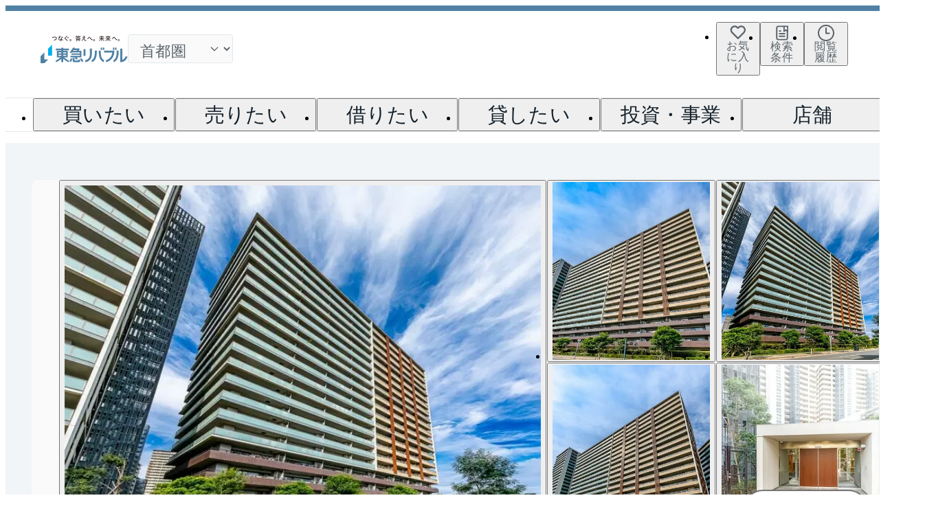

--- FILE ---
content_type: text/html; charset=utf-8
request_url: https://www.livable.co.jp/mansion/library/000000067300/
body_size: 74900
content:
<!DOCTYPE html><html lang="ja" data-sentry-element="Html" data-sentry-component="Document" data-sentry-source-file="_document.tsx"><head data-sentry-element="Head" data-sentry-source-file="_document.tsx"><meta charSet="utf-8" data-next-head=""/><meta name="viewport" content="width=device-width, initial-scale=1" data-sentry-element="meta" data-sentry-source-file="index.tsx" data-next-head=""/><title data-next-head="">ザ・パークハウス津田沼奏の杜カームレジデンスの購入・売却・賃貸 物件情報｜東急リバブル</title><meta name="description" content="ザ・パークハウス津田沼奏の杜カームレジデンスの概要です（10枚の画像あり）。所在地は千葉県習志野市奏の杜２－３(総武本線「津田沼」駅 徒歩7分）。ザ・パークハウス津田沼奏の杜カームレジデンス周辺（約1km圏内）のマンションも一緒にチェックできます。ザ・パークハウス津田沼奏の杜カームレジデンスのご購入・ご売却をご検討のお客様は、東急リバブルへおまかせください。また、無料査定のご依頼や賃貸のご相談も承っております。" data-sentry-element="meta" data-sentry-source-file="index.tsx" data-next-head=""/><meta name="twitter:card" content="summary_large_image" data-sentry-element="meta" data-sentry-source-file="index.tsx" data-next-head=""/><meta property="og:type" content="website" data-sentry-element="meta" data-sentry-source-file="index.tsx" data-next-head=""/><meta property="og:url" data-sentry-element="meta" data-sentry-source-file="index.tsx" data-next-head=""/><meta property="og:title" content="ザ・パークハウス津田沼奏の杜カームレジデンスの購入・売却・賃貸 物件情報｜東急リバブル" data-sentry-element="meta" data-sentry-source-file="index.tsx" data-next-head=""/><meta property="og:description" content="ザ・パークハウス津田沼奏の杜カームレジデンスの概要です（10枚の画像あり）。所在地は千葉県習志野市奏の杜２－３(総武本線「津田沼」駅 徒歩7分）。ザ・パークハウス津田沼奏の杜カームレジデンス周辺（約1km圏内）のマンションも一緒にチェックできます。ザ・パークハウス津田沼奏の杜カームレジデンスのご購入・ご売却をご検討のお客様は、東急リバブルへおまかせください。また、無料査定のご依頼や賃貸のご相談も承っております。" data-sentry-element="meta" data-sentry-source-file="index.tsx" data-next-head=""/><meta property="og:image" content="https://img.livable.co.jp/?url=https%3A%2F%2Fwww.livable.co.jp%2Fproject-image%2F67%2F673%2F67300%2F67300_23151732.jpg%3F20231107172700&amp;w=640&amp;h=720" data-sentry-element="meta" data-sentry-source-file="index.tsx" data-next-head=""/><meta property="og:locale" content="ja_JP" data-sentry-element="meta" data-sentry-source-file="index.tsx" data-next-head=""/><link rel="dns-prefetch" href="//www.livable.co.jp" data-next-head=""/><link rel="preconnect" href="https://www.livable.co.jp" data-next-head=""/><link rel="canonical" href="https://www.livable.co.jp/mansion/library/000000067300/" data-next-head=""/><meta http-equiv="x-ua-compatible" content="ie=edge" data-sentry-element="meta" data-sentry-source-file="_document.tsx"/><meta name="format-detection" content="telephone=no, address=no, email=no" data-sentry-element="meta" data-sentry-source-file="_document.tsx"/><link rel="icon" href="/_assets/favicons/favicon.ico" sizes="32x32"/><link rel="icon" href="/_assets/favicons/favicon.svg" type="image/svg+xml"/><link rel="apple-touch-icon" href="/_assets/favicons/favicon-180.png"/><link rel="manifest" href="/_assets/manifest.webmanifest"/><link rel="preload" href="https://www.livable.co.jp/release-assets/fac56210bb5ef21c47369734ee3bfb5452f53a36/_next/static/css/85ceccf0ba9364b1.css" as="style"/><link rel="preload" href="https://www.livable.co.jp/release-assets/fac56210bb5ef21c47369734ee3bfb5452f53a36/_next/static/css/10e41e2ceb7cdc05.css" as="style"/><link rel="preload" href="https://www.livable.co.jp/release-assets/fac56210bb5ef21c47369734ee3bfb5452f53a36/_next/static/css/0152da83ed046b30.css" as="style"/><link rel="preload" href="https://www.livable.co.jp/release-assets/fac56210bb5ef21c47369734ee3bfb5452f53a36/_next/static/css/6d7d4d3c49b9ddd0.css" as="style"/><link rel="preload" href="https://www.livable.co.jp/release-assets/fac56210bb5ef21c47369734ee3bfb5452f53a36/_next/static/css/f942b0f00f9a27d3.css" as="style"/><link rel="preload" href="https://www.livable.co.jp/release-assets/fac56210bb5ef21c47369734ee3bfb5452f53a36/_next/static/css/7d3e43033f044007.css" as="style"/><link rel="preload" href="https://www.livable.co.jp/release-assets/fac56210bb5ef21c47369734ee3bfb5452f53a36/_next/static/css/b08b451aa2fbfe8f.css" as="style"/><link rel="preload" href="https://www.livable.co.jp/release-assets/fac56210bb5ef21c47369734ee3bfb5452f53a36/_next/static/css/8675e7304ba42613.css" as="style"/><link rel="preload" href="https://www.livable.co.jp/release-assets/fac56210bb5ef21c47369734ee3bfb5452f53a36/_next/static/css/91674b0e08055bcf.css" as="style"/><link rel="preload" href="https://www.livable.co.jp/release-assets/fac56210bb5ef21c47369734ee3bfb5452f53a36/_next/static/css/79c9454ccbf07188.css" as="style"/><link rel="preload" href="https://www.livable.co.jp/release-assets/fac56210bb5ef21c47369734ee3bfb5452f53a36/_next/static/css/9043b3d23a708777.css" as="style"/><link rel="preload" href="https://www.livable.co.jp/release-assets/fac56210bb5ef21c47369734ee3bfb5452f53a36/_next/static/css/5f8f57434ca7fd63.css" as="style"/><link rel="preload" href="https://www.livable.co.jp/release-assets/fac56210bb5ef21c47369734ee3bfb5452f53a36/_next/static/css/79ba0b76df174ab0.css" as="style"/><link rel="preload" href="https://www.livable.co.jp/release-assets/fac56210bb5ef21c47369734ee3bfb5452f53a36/_next/static/css/8ad3bb901f336015.css" as="style"/><link rel="preload" href="https://www.livable.co.jp/release-assets/fac56210bb5ef21c47369734ee3bfb5452f53a36/_next/static/css/52d5d98f95e183c4.css" as="style"/><link rel="preload" href="https://www.livable.co.jp/release-assets/fac56210bb5ef21c47369734ee3bfb5452f53a36/_next/static/css/fb80d58627e0fa42.css" as="style"/><link rel="preload" href="https://www.livable.co.jp/release-assets/fac56210bb5ef21c47369734ee3bfb5452f53a36/_next/static/css/4a8ba96c4d2efe53.css" as="style"/><link rel="preload" href="https://www.livable.co.jp/release-assets/fac56210bb5ef21c47369734ee3bfb5452f53a36/_next/static/css/19ef617e100165f9.css" as="style"/><meta name="sentry-trace" content="c81bc279c259c9028f31490ac09f971b-7f9d36178b5992fe"/><meta name="baggage" content="sentry-environment=production,sentry-release=fac56210bb5ef21c47369734ee3bfb5452f53a36,sentry-public_key=4cdcb18a486d6d94a8d228f686338fba,sentry-trace_id=c81bc279c259c9028f31490ac09f971b,sentry-org_id=4509156437852160"/><script type="application/ld+json" data-next-head="">{"@context":"https://schema.org","@type":"ImageObject","author":{"@type":"Organization","name":"東急リバブル"},"image":[{"@type":"ImageObject","contentUrl":"https://img.livable.co.jp/?url=https%3A%2F%2Fwww.livable.co.jp%2Fproject-image%2F67%2F673%2F67300%2F67300_23151732.jpg%3F20231107172700&w=640&h=720","name":"ザ・パークハウス津田沼奏の杜カームレジデンス(外観)"},{"@type":"ImageObject","contentUrl":"https://img.livable.co.jp/?url=https%3A%2F%2Fwww.livable.co.jp%2Fproject-image%2F67%2F673%2F67300%2F67300_23151733.jpg%3F20231107172700&w=640&h=720","name":"ザ・パークハウス津田沼奏の杜カームレジデンス(外観)"},{"@type":"ImageObject","contentUrl":"https://img.livable.co.jp/?url=https%3A%2F%2Fwww.livable.co.jp%2Fproject-image%2F67%2F673%2F67300%2F67300_23151734.jpg%3F20231107172700&w=640&h=720","name":"ザ・パークハウス津田沼奏の杜カームレジデンス(外観)"},{"@type":"ImageObject","contentUrl":"https://img.livable.co.jp/?url=https%3A%2F%2Fwww.livable.co.jp%2Fproject-image%2F67%2F673%2F67300%2F67300_23151735.jpg%3F20231107172700&w=640&h=720","name":"ザ・パークハウス津田沼奏の杜カームレジデンス(外観)"},{"@type":"ImageObject","contentUrl":"https://img.livable.co.jp/?url=https%3A%2F%2Fwww.livable.co.jp%2Fproject-image%2F67%2F673%2F67300%2F67300_23151731.jpg%3F20231107172700&w=640&h=720","name":"ザ・パークハウス津田沼奏の杜カームレジデンス(エントランス)"},{"@type":"ImageObject","contentUrl":"https://img.livable.co.jp/?url=https%3A%2F%2Fwww.livable.co.jp%2Fproject-image%2F67%2F673%2F67300%2F67300_22807074.jpg%3F20231107172700&w=640&h=720","name":"ザ・パークハウス津田沼奏の杜カームレジデンス(エントランス)"},{"@type":"ImageObject","contentUrl":"https://img.livable.co.jp/?url=https%3A%2F%2Fwww.livable.co.jp%2Fproject-image%2F67%2F673%2F67300%2F67300_22807075.jpg%3F20231107172700&w=640&h=720","name":"ザ・パークハウス津田沼奏の杜カームレジデンス(アプローチ)"},{"@type":"ImageObject","contentUrl":"https://img.livable.co.jp/?url=https%3A%2F%2Fwww.livable.co.jp%2Fproject-image%2F67%2F673%2F67300%2F67300_22807076.jpg%3F20231107172700&w=640&h=720","name":"ザ・パークハウス津田沼奏の杜カームレジデンス(アプローチ)"},{"@type":"ImageObject","contentUrl":"https://img.livable.co.jp/?url=https%3A%2F%2Fwww.livable.co.jp%2Fproject-image%2F67%2F673%2F67300%2F67300_22807077.jpg%3F20231107172700&w=640&h=720","name":"ザ・パークハウス津田沼奏の杜カームレジデンス(マンション名)"},{"@type":"ImageObject","contentUrl":"https://img.livable.co.jp/?url=https%3A%2F%2Fwww.livable.co.jp%2Fproject-image%2F67%2F673%2F67300%2F67300_22807078.jpg%3F20231107172700&w=640&h=720","name":"ザ・パークハウス津田沼奏の杜カームレジデンス(その他)"}]}</script><script type="application/ld+json" data-next-head="">{"@context":"https://schema.org","@type":"FAQPage","mainEntity":[{"@type":"Question","name":"ザ・パークハウス津田沼奏の杜カームレジデンスに新規売り出し物件が出たらすぐ教えて欲しい","acceptedAnswer":{"@type":"Answer","text":"当サイトには、<a href=\"https://www.livable.co.jp/mansion/library/000000067300/#contactSection\" target=\"\">「売り出されたら教えて」</a>リクエスト機能がございます。お気に入りのマンションをご登録いただきますと、新着情報をいち早くお届けします。<br/>ご登録はこちら→<a href=\"https://www.livable.co.jp/mansion-library/inquiry/request/000000067300/\" target=\"_blank\">ザ・パークハウス津田沼奏の杜カームレジデンスの新着登録</a>"}},{"@type":"Question","name":"ザ・パークハウス津田沼奏の杜カームレジデンスの相場情報を知りたい","acceptedAnswer":{"@type":"Answer","text":"<a href=\"https://www.livable.co.jp/mansion/library/000000067300/#marketPriceSection\" target=\"\">参考相場価格、参考相場賃料</a>を掲載しております。ザ・パークハウス津田沼奏の杜カームレジデンスの過去の販売事例や、周辺の販売実績からAIが算出した数値です。ご希望の広さに合わせてご確認いただけますので、平米数選択もご活用ください。"}},{"@type":"Question","name":"ザ・パークハウス津田沼奏の杜カームレジデンスの査定価格を知りたい","acceptedAnswer":{"@type":"Answer","text":"ザ・パークハウス津田沼奏の杜カームレジデンスの無料売却査定は<a href=\"https://www.livable.co.jp/mansion-library/inquiry/baikyaku/000000067300/\" target=\"_blank\">お問い合わせフォーム</a>よりお問い合わせください。<br/>マンションAI査定では、ご所有マンションの推定価格をAIがすぐにスピード査定いたします。<br/>→<a href=\"https://www.livable.co.jp/ai-satei/property/?mansionName=%E3%82%B6%E3%83%BB%E3%83%91%E3%83%BC%E3%82%AF%E3%83%8F%E3%82%A6%E3%82%B9%E6%B4%A5%E7%94%B0%E6%B2%BC%E5%A5%8F%E3%81%AE%E6%9D%9C%E3%82%AB%E3%83%BC%E3%83%A0%E3%83%AC%E3%82%B8%E3%83%87%E3%83%B3%E3%82%B9&propertyCd=000000067300\" target=\"_blank\">AI査定はこちら</a>"}},{"@type":"Question","name":"ザ・パークハウス津田沼奏の杜カームレジデンスに関して問合せしたい","acceptedAnswer":{"@type":"Answer","text":"売買に関するお問い合わせは、<a href=\"https://www.livable.co.jp/branch/tsudanuma/\" target=\"_blank\">津田沼センター</a>（TEL：0120-936-109）<br/>にて承っております。"}}]}</script><script type="application/ld+json" data-next-head="">{"@context":"https://schema.org","@type":"BreadcrumbList","itemListElement":[{"@type":"ListItem","position":1,"name":"不動産売買・仲介トップ","item":"https://www.livable.co.jp/"},{"@type":"ListItem","position":2,"name":"不動産購入・賃貸","item":"https://www.livable.co.jp/kounyu-chintai/"},{"@type":"ListItem","position":3,"name":"マンション","item":"https://www.livable.co.jp/mansion/"},{"@type":"ListItem","position":4,"name":"ライブラリー","item":"https://www.livable.co.jp/mansion/library/"},{"@type":"ListItem","position":5,"name":"千葉県","item":"https://www.livable.co.jp/mansion/library/chiba/"},{"@type":"ListItem","position":6,"name":"習志野市","item":"https://www.livable.co.jp/mansion/library/chiba/a12216/"},{"@type":"ListItem","position":7,"name":"奏の杜","item":"https://www.livable.co.jp/mansion/library/chiba/t12216024/"},{"@type":"ListItem","position":8,"name":"ザ・パークハウス津田沼奏の杜カームレジデンス"}]}</script><link rel="stylesheet" href="https://www.livable.co.jp/release-assets/fac56210bb5ef21c47369734ee3bfb5452f53a36/_next/static/css/85ceccf0ba9364b1.css" data-n-g=""/><link rel="stylesheet" href="https://www.livable.co.jp/release-assets/fac56210bb5ef21c47369734ee3bfb5452f53a36/_next/static/css/10e41e2ceb7cdc05.css" data-n-p=""/><link rel="stylesheet" href="https://www.livable.co.jp/release-assets/fac56210bb5ef21c47369734ee3bfb5452f53a36/_next/static/css/0152da83ed046b30.css" data-n-p=""/><link rel="stylesheet" href="https://www.livable.co.jp/release-assets/fac56210bb5ef21c47369734ee3bfb5452f53a36/_next/static/css/6d7d4d3c49b9ddd0.css" data-n-p=""/><link rel="stylesheet" href="https://www.livable.co.jp/release-assets/fac56210bb5ef21c47369734ee3bfb5452f53a36/_next/static/css/f942b0f00f9a27d3.css"/><link rel="stylesheet" href="https://www.livable.co.jp/release-assets/fac56210bb5ef21c47369734ee3bfb5452f53a36/_next/static/css/7d3e43033f044007.css"/><link rel="stylesheet" href="https://www.livable.co.jp/release-assets/fac56210bb5ef21c47369734ee3bfb5452f53a36/_next/static/css/b08b451aa2fbfe8f.css"/><link rel="stylesheet" href="https://www.livable.co.jp/release-assets/fac56210bb5ef21c47369734ee3bfb5452f53a36/_next/static/css/8675e7304ba42613.css"/><link rel="stylesheet" href="https://www.livable.co.jp/release-assets/fac56210bb5ef21c47369734ee3bfb5452f53a36/_next/static/css/91674b0e08055bcf.css"/><link rel="stylesheet" href="https://www.livable.co.jp/release-assets/fac56210bb5ef21c47369734ee3bfb5452f53a36/_next/static/css/79c9454ccbf07188.css"/><link rel="stylesheet" href="https://www.livable.co.jp/release-assets/fac56210bb5ef21c47369734ee3bfb5452f53a36/_next/static/css/9043b3d23a708777.css"/><link rel="stylesheet" href="https://www.livable.co.jp/release-assets/fac56210bb5ef21c47369734ee3bfb5452f53a36/_next/static/css/5f8f57434ca7fd63.css"/><link rel="stylesheet" href="https://www.livable.co.jp/release-assets/fac56210bb5ef21c47369734ee3bfb5452f53a36/_next/static/css/79ba0b76df174ab0.css"/><link rel="stylesheet" href="https://www.livable.co.jp/release-assets/fac56210bb5ef21c47369734ee3bfb5452f53a36/_next/static/css/8ad3bb901f336015.css"/><link rel="stylesheet" href="https://www.livable.co.jp/release-assets/fac56210bb5ef21c47369734ee3bfb5452f53a36/_next/static/css/52d5d98f95e183c4.css"/><link rel="stylesheet" href="https://www.livable.co.jp/release-assets/fac56210bb5ef21c47369734ee3bfb5452f53a36/_next/static/css/fb80d58627e0fa42.css"/><link rel="stylesheet" href="https://www.livable.co.jp/release-assets/fac56210bb5ef21c47369734ee3bfb5452f53a36/_next/static/css/4a8ba96c4d2efe53.css"/><link rel="stylesheet" href="https://www.livable.co.jp/release-assets/fac56210bb5ef21c47369734ee3bfb5452f53a36/_next/static/css/19ef617e100165f9.css"/><noscript data-n-css=""></noscript><script defer="" noModule="" src="https://www.livable.co.jp/release-assets/fac56210bb5ef21c47369734ee3bfb5452f53a36/_next/static/chunks/polyfills-42372ed130431b0a.js"></script><script src="/_assets/js/trackingId.js" data-sentry-element="Script" data-sentry-source-file="_document.tsx" defer="" data-nscript="beforeInteractive"></script><script defer="" src="https://www.livable.co.jp/release-assets/fac56210bb5ef21c47369734ee3bfb5452f53a36/_next/static/chunks/2383.55e5c3dd4dc03ffd.js"></script><script defer="" src="https://www.livable.co.jp/release-assets/fac56210bb5ef21c47369734ee3bfb5452f53a36/_next/static/chunks/2981.e3b9ae4c4262c6ea.js"></script><script defer="" src="https://www.livable.co.jp/release-assets/fac56210bb5ef21c47369734ee3bfb5452f53a36/_next/static/chunks/3748.13297cff2586f789.js"></script><script defer="" src="https://www.livable.co.jp/release-assets/fac56210bb5ef21c47369734ee3bfb5452f53a36/_next/static/chunks/3718-008c76d91002c704.js"></script><script defer="" src="https://www.livable.co.jp/release-assets/fac56210bb5ef21c47369734ee3bfb5452f53a36/_next/static/chunks/4045.f9e367f370a20aa8.js"></script><script defer="" src="https://www.livable.co.jp/release-assets/fac56210bb5ef21c47369734ee3bfb5452f53a36/_next/static/chunks/7447-b1dd7f07f50ee226.js"></script><script defer="" src="https://www.livable.co.jp/release-assets/fac56210bb5ef21c47369734ee3bfb5452f53a36/_next/static/chunks/1541.9127bb007a631083.js"></script><script defer="" src="https://www.livable.co.jp/release-assets/fac56210bb5ef21c47369734ee3bfb5452f53a36/_next/static/chunks/1408-0a99301207110226.js"></script><script defer="" src="https://www.livable.co.jp/release-assets/fac56210bb5ef21c47369734ee3bfb5452f53a36/_next/static/chunks/434.741425bb580bce93.js"></script><script defer="" src="https://www.livable.co.jp/release-assets/fac56210bb5ef21c47369734ee3bfb5452f53a36/_next/static/chunks/7622-ef295f1d774a4c53.js"></script><script defer="" src="https://www.livable.co.jp/release-assets/fac56210bb5ef21c47369734ee3bfb5452f53a36/_next/static/chunks/9459-f56c7791b54e4c5a.js"></script><script defer="" src="https://www.livable.co.jp/release-assets/fac56210bb5ef21c47369734ee3bfb5452f53a36/_next/static/chunks/307-d850b043eff8e187.js"></script><script defer="" src="https://www.livable.co.jp/release-assets/fac56210bb5ef21c47369734ee3bfb5452f53a36/_next/static/chunks/6984.cc26c882bd09eb38.js"></script><script defer="" src="https://www.livable.co.jp/release-assets/fac56210bb5ef21c47369734ee3bfb5452f53a36/_next/static/chunks/9091.97e1e2089155b1c1.js"></script><script defer="" src="https://www.livable.co.jp/release-assets/fac56210bb5ef21c47369734ee3bfb5452f53a36/_next/static/chunks/6229.25324b10c6a1bc73.js"></script><script defer="" src="https://www.livable.co.jp/release-assets/fac56210bb5ef21c47369734ee3bfb5452f53a36/_next/static/chunks/1036.870edb755dfcebb6.js"></script><script defer="" src="https://www.livable.co.jp/release-assets/fac56210bb5ef21c47369734ee3bfb5452f53a36/_next/static/chunks/4820-0af251a2c74b433f.js"></script><script defer="" src="https://www.livable.co.jp/release-assets/fac56210bb5ef21c47369734ee3bfb5452f53a36/_next/static/chunks/276.3d9815dc18bc04e0.js"></script><script defer="" src="https://www.livable.co.jp/release-assets/fac56210bb5ef21c47369734ee3bfb5452f53a36/_next/static/chunks/6247.3c1d76a255ceb343.js"></script><script defer="" src="https://www.livable.co.jp/release-assets/fac56210bb5ef21c47369734ee3bfb5452f53a36/_next/static/chunks/4970.a61046fbab555488.js"></script><script defer="" src="https://www.livable.co.jp/release-assets/fac56210bb5ef21c47369734ee3bfb5452f53a36/_next/static/chunks/8613.7b6f954a15439098.js"></script><script defer="" src="https://www.livable.co.jp/release-assets/fac56210bb5ef21c47369734ee3bfb5452f53a36/_next/static/chunks/98.c85b38ede79ff83a.js"></script><script defer="" src="https://www.livable.co.jp/release-assets/fac56210bb5ef21c47369734ee3bfb5452f53a36/_next/static/chunks/1199.bfab298e2f5c2250.js"></script><script src="https://www.livable.co.jp/release-assets/fac56210bb5ef21c47369734ee3bfb5452f53a36/_next/static/chunks/webpack-e75207dd8817d380.js" defer=""></script><script src="https://www.livable.co.jp/release-assets/fac56210bb5ef21c47369734ee3bfb5452f53a36/_next/static/chunks/framework-45ed056b26ce9dc2.js" defer=""></script><script src="https://www.livable.co.jp/release-assets/fac56210bb5ef21c47369734ee3bfb5452f53a36/_next/static/chunks/main-a2912477c2384fd3.js" defer=""></script><script src="https://www.livable.co.jp/release-assets/fac56210bb5ef21c47369734ee3bfb5452f53a36/_next/static/chunks/pages/_app-4945de30c33655c6.js" defer=""></script><script src="https://www.livable.co.jp/release-assets/fac56210bb5ef21c47369734ee3bfb5452f53a36/_next/static/chunks/5034-9f1ad275429cf4bc.js" defer=""></script><script src="https://www.livable.co.jp/release-assets/fac56210bb5ef21c47369734ee3bfb5452f53a36/_next/static/chunks/6649-30138f0ddb84a9a1.js" defer=""></script><script src="https://www.livable.co.jp/release-assets/fac56210bb5ef21c47369734ee3bfb5452f53a36/_next/static/chunks/1944-118e97b7a91f9ee6.js" defer=""></script><script src="https://www.livable.co.jp/release-assets/fac56210bb5ef21c47369734ee3bfb5452f53a36/_next/static/chunks/7266-8fbc97bdf0874023.js" defer=""></script><script src="https://www.livable.co.jp/release-assets/fac56210bb5ef21c47369734ee3bfb5452f53a36/_next/static/chunks/1792-5ca66d90c9a27c9f.js" defer=""></script><script src="https://www.livable.co.jp/release-assets/fac56210bb5ef21c47369734ee3bfb5452f53a36/_next/static/chunks/183-7d47dad799fee79f.js" defer=""></script><script src="https://www.livable.co.jp/release-assets/fac56210bb5ef21c47369734ee3bfb5452f53a36/_next/static/chunks/7412-409a436914e0b9f1.js" defer=""></script><script src="https://www.livable.co.jp/release-assets/fac56210bb5ef21c47369734ee3bfb5452f53a36/_next/static/chunks/2945-7630ace0f3c7d4b6.js" defer=""></script><script src="https://www.livable.co.jp/release-assets/fac56210bb5ef21c47369734ee3bfb5452f53a36/_next/static/chunks/4587-de12e6805966043d.js" defer=""></script><script src="https://www.livable.co.jp/release-assets/fac56210bb5ef21c47369734ee3bfb5452f53a36/_next/static/chunks/7914-0ac19ab7792c40dc.js" defer=""></script><script src="https://www.livable.co.jp/release-assets/fac56210bb5ef21c47369734ee3bfb5452f53a36/_next/static/chunks/4837-10700a3abf418ff4.js" defer=""></script><script src="https://www.livable.co.jp/release-assets/fac56210bb5ef21c47369734ee3bfb5452f53a36/_next/static/chunks/8295-e0f300c6975cc0d9.js" defer=""></script><script src="https://www.livable.co.jp/release-assets/fac56210bb5ef21c47369734ee3bfb5452f53a36/_next/static/chunks/3189-192531d3e63bc39a.js" defer=""></script><script src="https://www.livable.co.jp/release-assets/fac56210bb5ef21c47369734ee3bfb5452f53a36/_next/static/chunks/4882-3edb5a40020d930b.js" defer=""></script><script src="https://www.livable.co.jp/release-assets/fac56210bb5ef21c47369734ee3bfb5452f53a36/_next/static/chunks/670-66ff9703fb34c79e.js" defer=""></script><script src="https://www.livable.co.jp/release-assets/fac56210bb5ef21c47369734ee3bfb5452f53a36/_next/static/chunks/5824-730c49e52b9f1ae3.js" defer=""></script><script src="https://www.livable.co.jp/release-assets/fac56210bb5ef21c47369734ee3bfb5452f53a36/_next/static/chunks/3898-474a4614c2bc45fd.js" defer=""></script><script src="https://www.livable.co.jp/release-assets/fac56210bb5ef21c47369734ee3bfb5452f53a36/_next/static/chunks/2061-cd9dd8295442731e.js" defer=""></script><script src="https://www.livable.co.jp/release-assets/fac56210bb5ef21c47369734ee3bfb5452f53a36/_next/static/chunks/810-473c689a121dd53f.js" defer=""></script><script src="https://www.livable.co.jp/release-assets/fac56210bb5ef21c47369734ee3bfb5452f53a36/_next/static/chunks/8058-f59d81ce3ca7a65b.js" defer=""></script><script src="https://www.livable.co.jp/release-assets/fac56210bb5ef21c47369734ee3bfb5452f53a36/_next/static/chunks/7033-5f2b8dbb6bddbf8d.js" defer=""></script><script src="https://www.livable.co.jp/release-assets/fac56210bb5ef21c47369734ee3bfb5452f53a36/_next/static/chunks/8826-4945d8db257be93e.js" defer=""></script><script src="https://www.livable.co.jp/release-assets/fac56210bb5ef21c47369734ee3bfb5452f53a36/_next/static/chunks/4792-29fd0a19e223af8a.js" defer=""></script><script src="https://www.livable.co.jp/release-assets/fac56210bb5ef21c47369734ee3bfb5452f53a36/_next/static/chunks/6506-b673dfbb4fe2e831.js" defer=""></script><script src="https://www.livable.co.jp/release-assets/fac56210bb5ef21c47369734ee3bfb5452f53a36/_next/static/chunks/7087-82e92ec8d49c6be2.js" defer=""></script><script src="https://www.livable.co.jp/release-assets/fac56210bb5ef21c47369734ee3bfb5452f53a36/_next/static/chunks/3952-13cfd88dcb69a140.js" defer=""></script><script src="https://www.livable.co.jp/release-assets/fac56210bb5ef21c47369734ee3bfb5452f53a36/_next/static/chunks/4079-42a2005adab76b31.js" defer=""></script><script src="https://www.livable.co.jp/release-assets/fac56210bb5ef21c47369734ee3bfb5452f53a36/_next/static/chunks/5220-027b2f7db4880299.js" defer=""></script><script src="https://www.livable.co.jp/release-assets/fac56210bb5ef21c47369734ee3bfb5452f53a36/_next/static/chunks/8090-b1f7745c6674929d.js" defer=""></script><script src="https://www.livable.co.jp/release-assets/fac56210bb5ef21c47369734ee3bfb5452f53a36/_next/static/chunks/1711-8716ecb8044ea3e8.js" defer=""></script><script src="https://www.livable.co.jp/release-assets/fac56210bb5ef21c47369734ee3bfb5452f53a36/_next/static/chunks/2524-78b56f6ee3885e8b.js" defer=""></script><script src="https://www.livable.co.jp/release-assets/fac56210bb5ef21c47369734ee3bfb5452f53a36/_next/static/chunks/pages/templates/tos-001/01-8bdcaee026b6ecf9.js" defer=""></script><script src="https://www.livable.co.jp/release-assets/fac56210bb5ef21c47369734ee3bfb5452f53a36/_next/static/fac56210bb5ef21c47369734ee3bfb5452f53a36/_buildManifest.js" defer=""></script><script src="https://www.livable.co.jp/release-assets/fac56210bb5ef21c47369734ee3bfb5452f53a36/_next/static/fac56210bb5ef21c47369734ee3bfb5452f53a36/_ssgManifest.js" defer=""></script></head><body><link rel="preload" as="image" imageSrcSet="/_next/image/?url=https%3A%2F%2Fimg.livable.co.jp%2F%3Furl%3Dhttps%253A%252F%252Fwww.livable.co.jp%252Fproject-image%252F67%252F673%252F67300%252F67300_23151732.jpg%253F20231107172700%26w%3D640%26h%3D720&amp;w=828&amp;q=75 1x, /_next/image/?url=https%3A%2F%2Fimg.livable.co.jp%2F%3Furl%3Dhttps%253A%252F%252Fwww.livable.co.jp%252Fproject-image%252F67%252F673%252F67300%252F67300_23151732.jpg%253F20231107172700%26w%3D640%26h%3D720&amp;w=1920&amp;q=75 2x"/><link rel="preload" as="image" imageSrcSet="/_next/image/?url=https%3A%2F%2Fimg.livable.co.jp%2F%3Furl%3Dhttps%253A%252F%252Fwww.livable.co.jp%252Fproject-image%252F67%252F673%252F67300%252F67300_23151733.jpg%253F20231107172700%26w%3D640%26h%3D720&amp;w=828&amp;q=75 1x, /_next/image/?url=https%3A%2F%2Fimg.livable.co.jp%2F%3Furl%3Dhttps%253A%252F%252Fwww.livable.co.jp%252Fproject-image%252F67%252F673%252F67300%252F67300_23151733.jpg%253F20231107172700%26w%3D640%26h%3D720&amp;w=1920&amp;q=75 2x"/><link rel="preload" as="image" imageSrcSet="/_next/image/?url=https%3A%2F%2Fimg.livable.co.jp%2F%3Furl%3Dhttps%253A%252F%252Fwww.livable.co.jp%252Fproject-image%252F67%252F673%252F67300%252F67300_23151734.jpg%253F20231107172700%26w%3D640%26h%3D720&amp;w=828&amp;q=75 1x, /_next/image/?url=https%3A%2F%2Fimg.livable.co.jp%2F%3Furl%3Dhttps%253A%252F%252Fwww.livable.co.jp%252Fproject-image%252F67%252F673%252F67300%252F67300_23151734.jpg%253F20231107172700%26w%3D640%26h%3D720&amp;w=1920&amp;q=75 2x"/><link rel="preload" as="image" imageSrcSet="/_next/image/?url=https%3A%2F%2Fimg.livable.co.jp%2F%3Furl%3Dhttps%253A%252F%252Fwww.livable.co.jp%252Fproject-image%252F67%252F673%252F67300%252F67300_23151735.jpg%253F20231107172700%26w%3D640%26h%3D720&amp;w=828&amp;q=75 1x, /_next/image/?url=https%3A%2F%2Fimg.livable.co.jp%2F%3Furl%3Dhttps%253A%252F%252Fwww.livable.co.jp%252Fproject-image%252F67%252F673%252F67300%252F67300_23151735.jpg%253F20231107172700%26w%3D640%26h%3D720&amp;w=1920&amp;q=75 2x"/><link rel="preload" as="image" imageSrcSet="/_next/image/?url=https%3A%2F%2Fimg.livable.co.jp%2F%3Furl%3Dhttps%253A%252F%252Fwww.livable.co.jp%252Fproject-image%252F67%252F673%252F67300%252F67300_23151731.jpg%253F20231107172700%26w%3D640%26h%3D720&amp;w=828&amp;q=75 1x, /_next/image/?url=https%3A%2F%2Fimg.livable.co.jp%2F%3Furl%3Dhttps%253A%252F%252Fwww.livable.co.jp%252Fproject-image%252F67%252F673%252F67300%252F67300_23151731.jpg%253F20231107172700%26w%3D640%26h%3D720&amp;w=1920&amp;q=75 2x"/><link rel="preload" as="image" href="/_assets/images/common/logo-tokyu-holdings.webp"/><div id="__next"><div id="lab-page" class="Default_defaultLayout__v0f57"><header class="Header_appHeader__mUixo" data-sentry-component="AppHeader" data-sentry-source-file="index.tsx"><div data-sentry-component="GlobalFocusTrap" data-sentry-source-file="index.tsx"><div class="Menu_appHeaderSpMenu__rWvSn Menu___hiddenPc__FbYOt" data-sentry-component="AppHeaderSpMenu" data-sentry-source-file="index.tsx"><div class="Menu_headerContents__RAVOn"><div class="Logo_logoWrap__lxNGU" data-sentry-component="AppHeaderLogo" data-sentry-source-file="index.tsx"><a data-sentry-element="GlobalLink" data-sentry-source-file="index.tsx" href="/" target="_self" class="Link_globalLink__uZI1r" data-sentry-component="GlobalLink"><svg fill="none" xmlns="http://www.w3.org/2000/svg" viewBox="0 0 127 40" class="Logo_appHeaderLogo__HFbBk" aria-label="東急リバブル" data-sentry-element="LogoLivable" data-sentry-source-file="index.tsx"><g clip-path="url(#clip0_181_309)"><path d="M19.208 5.97984C21.7098 5.68757 22.7035 4.92182 22.7035 3.65337C22.7035 2.88178 22.1599 2.33816 20.9967 2.33816C20.2075 2.33816 19.1495 2.50183 16.9984 3.12729C16.8523 2.87009 16.7588 2.55444 16.7471 2.25048C18.98 1.6601 20.0906 1.51396 20.9908 1.51396C22.7678 1.51396 23.6037 2.4843 23.6037 3.65337C23.6037 5.35438 22.3645 6.47085 19.5704 6.83327L19.2021 5.98568L19.208 5.97984Z" fill="#231815"></path><path d="M27.7539 0.128601H27.8124C28.0696 0.128601 28.3385 0.18121 28.5781 0.280581C28.4729 0.718985 28.3618 1.15739 28.2274 1.59579C28.6132 1.56072 28.9932 1.5198 29.3731 1.4672C29.4082 1.61333 29.4257 1.777 29.4257 1.94652C29.4257 2.04004 29.4199 2.13357 29.4082 2.22125C28.9522 2.2914 28.4729 2.344 27.9819 2.38492C27.526 3.70013 26.959 4.9452 26.3569 5.97984C26.088 5.90385 25.8074 5.74602 25.6204 5.55897C26.1815 4.67631 26.7018 3.60076 27.1168 2.44922C26.6608 2.4726 26.2166 2.49014 25.7782 2.49014C25.7548 2.36154 25.7431 2.2154 25.7431 2.07512C25.7431 1.94652 25.749 1.81792 25.7665 1.68932H26.164C26.5615 1.68932 26.9648 1.67763 27.374 1.66594C27.526 1.15739 27.6604 0.642995 27.7598 0.128601H27.7539ZM32.7751 6.13182C32.705 6.38317 32.5355 6.66375 32.3133 6.84495C31.834 6.44747 31.2729 6.10843 30.7994 5.91554C30.8052 6.03829 30.8169 6.13766 30.8169 6.22534C30.8169 7.14307 30.1915 7.58147 29.186 7.58147C28.2332 7.58147 27.5727 7.10215 27.5727 6.30718C27.5727 5.64665 28.2157 4.95105 29.3848 4.95105C29.566 4.95105 29.7355 4.96858 29.9167 4.98612C29.8583 4.39573 29.8115 3.71182 29.8057 2.87009C29.946 2.84671 30.0804 2.82917 30.2207 2.82917C30.361 2.82917 30.4954 2.84671 30.624 2.87009C30.624 3.7469 30.6591 4.46003 30.7351 5.13225C31.4248 5.31931 32.1087 5.64665 32.781 6.12597L32.7751 6.13182ZM29.3965 5.67003C28.6307 5.67003 28.3385 5.99737 28.3385 6.31302C28.3385 6.62867 28.6132 6.83911 29.1744 6.83911C29.7355 6.83911 30.0278 6.58191 30.0278 6.10259C30.0278 5.99737 30.0161 5.88046 30.0044 5.74017C29.8524 5.7051 29.6186 5.67003 29.4023 5.67003H29.3965ZM32.8745 2.44922C32.7868 2.67135 32.6056 2.94608 32.401 3.14482C31.834 2.65381 31.08 2.19202 30.4662 1.95236C30.5597 1.71855 30.7 1.49058 30.852 1.29768C31.5125 1.54903 32.2549 1.9699 32.8686 2.44922H32.8745Z" fill="#231815"></path><path d="M36.3759 2.20956C37.0657 1.64841 37.6736 1.0814 38.3108 0.385803C38.5855 0.520247 38.8369 0.748217 39.0239 0.993724C38.3283 1.63087 37.6385 2.21541 36.8786 2.84087L35.996 3.54816C35.9025 3.62415 35.8499 3.70014 35.8499 3.78197C35.8499 3.86381 35.9025 3.92811 35.996 4.0041L36.6565 4.47758C37.5041 5.10303 38.5037 5.9097 39.4389 6.78651C39.2694 7.03786 38.983 7.33013 38.7083 7.51718C37.8314 6.59945 36.9137 5.77525 36.0954 5.12641L35.3881 4.56526C35.0958 4.34313 34.9321 4.10347 34.9321 3.8112C34.9321 3.554 35.0549 3.30265 35.4465 2.96947L36.3759 2.20372V2.20956ZM39.211 2.30309C39.5558 2.65381 39.9007 3.19744 40.1404 3.67676L39.6084 3.97487C39.3688 3.44879 39.059 2.96362 38.7258 2.57198L39.2168 2.29725L39.211 2.30309ZM40.1638 1.82961C40.4911 2.17449 40.8418 2.67135 41.099 3.1799L40.5671 3.47217C40.3274 2.94608 39.9942 2.46676 39.6727 2.10435L40.1638 1.82961Z" fill="#231815"></path><path d="M44.8751 6.42993C44.8751 7.17814 44.273 7.78022 43.5248 7.78022C42.7766 7.78022 42.1687 7.17814 42.1687 6.42993C42.1687 5.68172 42.7766 5.09134 43.5248 5.09134C44.273 5.09134 44.8751 5.68172 44.8751 6.42993ZM42.7006 6.42993C42.7006 6.88587 43.0514 7.25413 43.5248 7.25413C43.9632 7.25413 44.3315 6.88587 44.3315 6.42993C44.3315 5.97399 43.9808 5.62327 43.5248 5.62327C43.0689 5.62327 42.7006 5.97399 42.7006 6.42993Z" fill="#231815"></path><path d="M55.4494 1.46135C55.2974 1.73024 55.1981 1.87637 54.9584 2.20956C55.6306 2.96361 56.9926 3.64753 58.6001 4.01578C58.378 4.32559 58.302 4.46004 58.1734 4.73477C57.4778 4.50095 56.9634 4.29052 56.4373 4.02748V4.52433C56.2561 4.5068 55.8761 4.48926 55.6306 4.48926H53.6374C53.31 4.48926 53.0294 4.49511 52.819 4.52433V4.01578C52.3105 4.30221 51.685 4.58279 51.1355 4.76984C51.0245 4.53018 50.8491 4.27298 50.6913 4.08008C52.1234 3.73521 53.4912 2.96946 54.1342 2.1628H54.8415C54.6895 2.02835 54.5317 1.9056 54.333 1.78285C54.7188 1.42043 55.1747 0.56116 55.2858 -0.0116882L56.034 0.134447C55.9112 0.444252 55.8528 0.596232 55.7651 0.78913H57.5362C57.9162 0.78913 58.1968 0.771594 58.4014 0.736522V1.49058C58.2143 1.4672 57.8694 1.44966 57.5362 1.44966H56.7705C56.94 1.70101 57.1037 2.01082 57.279 2.38492L56.5893 2.64212C56.4607 2.26217 56.2269 1.74777 56.0398 1.44966H55.4494V1.46135ZM52.2637 1.46135C51.989 1.89975 51.6616 2.32062 51.3109 2.6655C51.1764 2.46676 50.966 2.25048 50.7965 2.12188C51.4161 1.59579 51.9831 0.71314 52.1526 2.54624e-06L52.9184 0.151983C52.7547 0.537778 52.7196 0.607923 52.6261 0.806666H53.725C54.0875 0.806666 54.3505 0.78913 54.5317 0.754058V1.49058C54.3973 1.4672 54.0875 1.4555 53.7952 1.4555H53.3802C53.5321 1.75362 53.6374 1.98159 53.7835 2.35569L53.0879 2.57782C53.0002 2.23294 52.8541 1.82961 52.6846 1.44966H52.2637V1.46135ZM52.7722 7.73345H51.9831C52.0182 7.4821 52.0357 7.2249 52.0357 6.85664V5.81616C52.0357 5.45375 52.024 5.23163 51.9948 5.01535C52.2169 5.03288 52.404 5.03873 52.7839 5.03873H56.5133C56.9166 5.03873 57.0978 5.02704 57.3141 5.00366C57.2907 5.21994 57.279 5.42452 57.279 5.81032V6.85664C57.279 7.20737 57.2966 7.51717 57.3316 7.72761H56.5308V7.31258H52.7781V7.72761L52.7722 7.73345ZM52.7722 6.66959H56.5367V5.69926H52.7722V6.66959ZM55.6248 3.8755C55.8235 3.8755 55.9931 3.86965 56.1158 3.86965C55.4728 3.51893 55.0052 3.19159 54.5492 2.75318C54.1284 3.17405 53.7075 3.50139 53.1054 3.86381C53.2516 3.8755 53.3977 3.88134 53.6374 3.88134H55.6248V3.8755Z" fill="#231815"></path><path d="M63.5043 3.00453C62.5866 3.13313 61.7273 3.22081 60.757 3.2968C60.6985 3.07467 60.6634 2.85839 60.6634 2.64211C60.6634 2.58366 60.6634 2.51936 60.6693 2.46091C61.9494 2.40245 63.2588 2.29724 64.5448 2.16279C64.6792 2.34984 64.7786 2.58366 64.8312 2.81748C64.1882 3.43709 63.5744 3.9924 62.9899 4.5594L63.0133 4.58278C63.1594 4.52433 63.3231 4.4951 63.4575 4.4951C64.0596 4.4951 64.3577 4.8809 64.3577 5.58819V5.71679C64.3577 6.39485 64.5565 6.55268 65.0767 6.55268C65.556 6.55268 66.1172 6.48253 66.7017 6.33055C66.7777 6.54683 66.8128 6.80988 66.8128 7.04954V7.18983C66.2458 7.32427 65.7314 7.38857 65.0709 7.38857C63.9135 7.38857 63.5218 6.86248 63.5218 5.86877V5.74602C63.5218 5.23747 63.3582 5.09133 63.0484 5.09133C62.7152 5.09133 62.3118 5.33099 61.8442 5.79862C61.3357 6.29548 60.8213 6.8391 60.3478 7.34765C60.114 7.21905 59.886 7.00277 59.7399 6.75727L63.5043 3.04545V3.01037V3.00453ZM64.9072 0.85927C64.9072 1.11062 64.8487 1.42627 64.7611 1.66009C63.8141 1.53733 62.6743 1.3269 61.7565 1.07555C61.7916 0.824197 61.8793 0.520237 61.9962 0.292267C62.8672 0.526082 63.9369 0.742362 64.9072 0.85927Z" fill="#231815"></path><path d="M70.0102 2.2271C70.2499 1.89975 70.5422 1.73608 70.8344 1.73608C71.1092 1.73608 71.3956 1.88222 71.6528 2.17449C72.5997 3.30265 74.1429 4.71723 75.616 5.75187C75.4874 6.06752 75.2477 6.39486 74.9437 6.5936C73.535 5.44206 72.0152 3.9398 71.1267 2.82917C71.039 2.72395 70.9455 2.67719 70.852 2.67719C70.7584 2.67719 70.6532 2.73565 70.5655 2.84671C70.0336 3.55985 69.3555 4.34313 68.6775 4.95105C68.4729 4.78738 68.2566 4.53018 68.1105 4.27298C68.7301 3.74105 69.4783 2.93439 70.0102 2.2271Z" fill="#231815"></path><path d="M79.2284 6.42993C79.2284 7.17814 78.6263 7.78022 77.8781 7.78022C77.1299 7.78022 76.522 7.17814 76.522 6.42993C76.522 5.68172 77.1299 5.09134 77.8781 5.09134C78.6263 5.09134 79.2284 5.68172 79.2284 6.42993ZM77.0539 6.42993C77.0539 6.88587 77.4046 7.25413 77.8781 7.25413C78.3165 7.25413 78.6848 6.88587 78.6848 6.42993C78.6848 5.97399 78.334 5.62327 77.8781 5.62327C77.4222 5.62327 77.0539 5.97399 77.0539 6.42993Z" fill="#231815"></path><path d="M91.1764 1.21C91.6674 1.21 91.9597 1.19247 92.1642 1.15155V1.97575C91.948 1.94068 91.6382 1.92314 91.1822 1.92314H89.2766V3.2442H91.6674C92.1409 3.2442 92.4214 3.22666 92.6553 3.18575V4.02164C92.4039 3.98656 92.1058 3.96903 91.6674 3.96903H89.6332C90.3814 5.10303 91.4979 6.02076 92.8715 6.62283C92.6553 6.89757 92.5734 7.02617 92.3922 7.37104C91.0244 6.64037 89.8728 5.58236 89.2532 4.50096C89.2708 4.93352 89.2708 5.01535 89.2766 5.32516V6.89757C89.2766 7.22491 89.3 7.56979 89.3351 7.77438H88.4349C88.4699 7.58732 88.4933 7.24829 88.4933 6.89757V5.36023C88.4933 5.09134 88.4992 4.91598 88.5167 4.52434C87.9263 5.54728 86.7573 6.64037 85.5414 7.31844C85.3953 7.04955 85.255 6.85665 85.0446 6.62283C86.2546 6.04999 87.4178 5.05043 88.1309 3.96903H86.2838C85.8746 3.96903 85.5765 3.98656 85.3017 4.02164V3.18575C85.5706 3.22666 85.8921 3.2442 86.2721 3.2442H88.4875V1.92314H86.7514C86.3481 1.92314 86.0207 1.94068 85.7694 1.97575V1.15155C86.0383 1.19247 86.2955 1.21 86.7397 1.21H88.4816V0.666383C88.4816 0.397495 88.4641 0.210443 88.4407 0.0292358H89.3058C89.2708 0.198752 89.2649 0.362423 89.2649 0.666383V1.21H91.1647H91.1764Z" fill="#231815"></path><path d="M99.2606 3.64169C99.6114 3.10976 99.9504 2.44923 100.143 1.853L100.88 2.11019C100.693 2.57198 100.4 3.1156 100.061 3.64169H101.09C101.564 3.64169 101.856 3.62415 102.043 3.58908V4.39574C101.827 4.36067 101.459 4.34313 101.061 4.34313H99.0327C99.7809 5.37192 100.827 6.16689 102.177 6.72221C101.99 6.9268 101.827 7.17815 101.686 7.45288C100.301 6.76312 99.2548 5.86293 98.5592 4.76985C98.5826 5.22579 98.5826 5.34269 98.5943 5.61158V6.93264C98.5943 7.25998 98.6118 7.5581 98.6527 7.77438H97.7584C97.7934 7.56979 97.8168 7.29505 97.8168 6.93264V5.61743C97.8168 5.36023 97.8227 5.15564 97.8402 4.78154C97.2674 5.77525 96.1801 6.75728 94.9117 7.43534C94.7597 7.14307 94.6252 6.96187 94.4207 6.73974C95.5956 6.20781 96.7004 5.31347 97.3784 4.33144H95.4904C95.1104 4.33144 94.8006 4.34898 94.5376 4.38405V3.57739C94.7772 3.61246 95.0987 3.63 95.4904 3.63H97.8168V1.65425H95.8645C95.5137 1.65425 95.1864 1.67179 94.9467 1.70686V0.900199C95.2156 0.941117 95.4728 0.958653 95.8995 0.958653H97.8168V0.701456C97.811 0.403341 97.7993 0.245515 97.7759 0.0292358H98.6352C98.6001 0.227979 98.5943 0.397495 98.5943 0.707301V0.958653H100.646C101.125 0.958653 101.435 0.941117 101.616 0.900199V1.70686C101.394 1.67179 101.084 1.65425 100.681 1.65425H98.5943V3.63H99.2489L99.2606 3.64169ZM96.2853 1.81208C96.5951 2.30894 96.7296 2.58367 97.0394 3.31434L96.3613 3.62415C96.145 3.02207 95.9405 2.59536 95.6307 2.11019L96.2853 1.81208Z" fill="#231815"></path><path d="M105.872 2.2271C106.111 1.89975 106.404 1.73608 106.696 1.73608C106.971 1.73608 107.257 1.88222 107.514 2.17449C108.461 3.30265 110.004 4.71723 111.477 5.75187C111.349 6.06752 111.109 6.39486 110.805 6.5936C109.396 5.44206 107.877 3.9398 106.988 2.82917C106.9 2.72395 106.807 2.67719 106.713 2.67719C106.62 2.67719 106.515 2.73565 106.427 2.84671C105.895 3.55985 105.217 4.34313 104.539 4.95105C104.334 4.78738 104.118 4.53018 103.972 4.27298C104.592 3.74105 105.34 2.93439 105.872 2.2271Z" fill="#231815"></path><path d="M115.09 6.42993C115.09 7.17814 114.488 7.78022 113.74 7.78022C112.991 7.78022 112.383 7.17814 112.383 6.42993C112.383 5.68172 112.991 5.09134 113.74 5.09134C114.488 5.09134 115.09 5.68172 115.09 6.42993ZM112.915 6.42993C112.915 6.88587 113.266 7.25413 113.74 7.25413C114.178 7.25413 114.546 6.88587 114.546 6.42993C114.546 5.97399 114.195 5.62327 113.74 5.62327C113.284 5.62327 112.915 5.97399 112.915 6.42993Z" fill="#231815"></path><path d="M16.6593 28.8879V13.3392L11.1062 18.8923V28.8879H16.6593Z" fill="#00AEEF"></path><path d="M5.55312 34.4469V24.4454L0 29.9986V40H5.55312L11.1062 34.4469H5.55312Z" fill="#5081A5"></path><path d="M55.0109 35.4932C55.0109 35.7972 54.7596 36.0485 54.4556 36.0485H49.9722C49.6682 36.0485 49.4169 35.7972 49.4169 35.4932V32.1497H46.8683V36.7909C46.8683 37.7846 47.6808 38.5971 48.6745 38.5971H55.7533C56.747 38.5971 57.5595 37.7846 57.5595 36.7909V34.7918H55.0109V35.4932Z" fill="#5081A5"></path><path d="M57.2556 33.2135L59.6873 37.7729H62.5749L60.1432 33.2135H57.2556Z" fill="#5081A5"></path><path d="M42.0109 37.7729H44.7407L46.465 33.2135H43.7411L42.0109 37.7729Z" fill="#5081A5"></path><path d="M45.5532 24.3519H57.2849V25.784H44.916V27.8591H57.2849V29.2913H43.6125V31.5242H49.8846L51.4395 34.4352H54.3271L52.7722 31.5242H59.512V22.1248H55.315L57.0043 19.6054L55.8703 18.5065H49.4696L50.2061 17.4076H47.3302L42.2155 25.0417H45.0914L45.5473 24.3577L45.5532 24.3519ZM47.8738 20.8914H53.2691L52.4449 22.119H47.0496L47.8738 20.8914Z" fill="#5081A5"></path><path d="M65.3982 19.5996H62.5281V29.3848H65.3982V19.5996Z" fill="#5081A5"></path><path d="M81.9231 21.7156H79.0705V23.1594C79.0705 31.2787 76.9194 34.1605 74.4644 35.4757V38.603C77.9073 37.2994 81.9231 34.178 81.9231 23.1653V21.7215V21.7156Z" fill="#5081A5"></path><path d="M87.5873 23.1594V21.7156H84.7347V23.1594C84.7347 34.1722 88.7447 37.2936 92.1935 38.5971V35.4698C89.7384 34.1546 87.5873 31.2728 87.5873 23.1536V23.1594Z" fill="#5081A5"></path><path d="M89.6624 17.2731H87.5873V20.6518H89.6624V17.2731Z" fill="#5081A5"></path><path d="M92.7547 17.2731H90.6796V20.6518H92.7547V17.2731Z" fill="#5081A5"></path><path d="M107.467 17.3141H105.392V20.6927H107.467V17.3141Z" fill="#5081A5"></path><path d="M110.56 17.3141H108.484V20.6927H110.56V17.3141Z" fill="#5081A5"></path><path d="M92.5266 21.7156V24.5156H104.364C103.586 30.1798 100.681 33.9442 95.2272 35.616V38.5971C102.826 36.5512 107.467 31.0449 107.467 21.7156H92.5266Z" fill="#5081A5"></path><path d="M123.606 30.1681C122.648 32.7517 121.075 34.4294 118.918 35.1717V18.7988H116.048V38.5913L117.662 38.3867C123.308 37.6677 125.658 33.3187 126.628 30.1622H123.606V30.1681Z" fill="#5081A5"></path><path d="M110.782 23.1594C110.782 31.2787 108.631 34.1605 106.176 35.4757V38.603C109.618 37.2994 113.634 34.178 113.634 23.1653V21.7215H110.782V23.1653V23.1594Z" fill="#5081A5"></path><path d="M41.1691 21.1895V18.7988H33.044V17.3959H30.3318V18.7988H22.2067V21.1895H30.3318V22.119H23.7908V31.5183H29.1042C27.3448 33.0908 24.3695 35.2185 22.2125 36.0719V38.603C24.726 37.8548 28.0637 35.5283 30.3376 33.5058V38.5971H33.0499V33.535C35.4114 35.6101 38.8719 37.884 41.175 38.5971V36.0719C39.0122 35.2185 36.0427 33.0908 34.2832 31.5183H39.5967V22.119H33.0557V21.1895H41.1808H41.1691ZM26.0295 24.3461H30.3376V25.7782H26.0295V24.3461ZM26.0295 27.8474H30.3376V29.2796H26.0295V27.8474ZM37.3579 29.2796H33.0499V27.8474H37.3579V29.2796ZM37.3579 24.3461V25.7782H33.0499V24.3461H37.3579Z" fill="#5081A5"></path><path d="M71.8223 18.8338V26.3802C71.8223 31.7288 69.6712 34.6222 64.8896 35.6744V38.603C71.3897 37.393 74.6924 33.2895 74.6924 26.3802V18.8338H71.8223Z" fill="#5081A5"></path></g><defs><clipPath id="clip0_181_309"><rect width="126.629" height="40" fill="white"></rect></clipPath></defs></svg></a></div><div class="Menu_buttonBlock__0oF8L"><button class="FavoriteButton_favoriteIconButton__PvjGp" data-sentry-component="AppHeaderFavoriteButton" data-sentry-source-file="index.tsx"><span class="FavoriteButton_wrapper__2mwc7"><svg fill="none" xmlns="http://www.w3.org/2000/svg" viewBox="0 0 25 24" class="FavoriteButton_icon__5uNfP" data-sentry-element="IconHeart" data-sentry-source-file="index.tsx"><g clip-path="url(#clip0_181_360)"><path fill-rule="evenodd" clip-rule="evenodd" d="M14.7193 2.30848C15.5324 1.97158 16.4039 1.79817 17.284 1.79817C18.1641 1.79817 19.0356 1.97158 19.8487 2.30848C20.6616 2.64531 21.4002 3.13897 22.0223 3.76127C22.6446 4.38338 23.1387 5.12238 23.4755 5.93529C23.8124 6.74838 23.9858 7.61987 23.9858 8.5C23.9858 9.38012 23.8124 10.2516 23.4755 11.0647C23.1386 11.8777 22.6449 12.6164 22.0225 13.2385C22.0224 13.2386 22.0226 13.2385 22.0225 13.2385L13.1825 22.0785C12.7139 22.5472 11.9541 22.5472 11.4855 22.0785L2.64546 13.2385C1.38872 11.9818 0.682694 10.2773 0.682694 8.5C0.682694 6.7227 1.38872 5.0182 2.64546 3.76147C3.90219 2.50473 5.60669 1.79871 7.38398 1.79871C9.16128 1.79871 10.8658 2.50473 12.1225 3.76147L12.334 3.97294L12.5453 3.76167C12.5452 3.76173 12.5453 3.7616 12.5453 3.76167C13.1674 3.13928 13.9063 2.64535 14.7193 2.30848ZM17.284 4.19817C16.7191 4.19817 16.1598 4.30946 15.638 4.52568C15.1161 4.7419 14.642 5.05882 14.2427 5.45833L13.1825 6.51853C12.7139 6.98715 11.9541 6.98715 11.4855 6.51853L10.4255 5.45853C9.61881 4.65188 8.52476 4.19871 7.38398 4.19871C6.24321 4.19871 5.14916 4.65188 4.34251 5.45853C3.53586 6.26517 3.08269 7.35922 3.08269 8.5C3.08269 9.64077 3.53586 10.7348 4.34251 11.5415L12.334 19.5329L20.3255 11.5415C20.725 11.1422 21.0421 10.6678 21.2583 10.146C21.4745 9.62417 21.5858 9.06485 21.5858 8.5C21.5858 7.93514 21.4745 7.37582 21.2583 6.85399C21.0421 6.33216 20.7252 5.85804 20.3257 5.45872C19.9263 5.05922 19.4518 4.7419 18.93 4.52568C18.4082 4.30946 17.8488 4.19817 17.284 4.19817Z" fill="currentColor"></path></g><defs><clipPath id="clip0_181_360"><rect width="24" height="24" fill="white" transform="translate(0.333984)"></rect></clipPath></defs></svg></span><span class="FavoriteButton_text__qoVYv">お気に入り</span></button><button class="Menu_searchConditionIconButton__Pm2IY"><svg fill="none" xmlns="http://www.w3.org/2000/svg" viewBox="0 0 25 24" class="Menu_symbol__bBfHt"><path d="M8.5 10H10.5C11.1 10 11.5 9.6 11.5 9C11.5 8.4 11.1 8 10.5 8H8.5C7.9 8 7.5 8.4 7.5 9C7.5 9.6 7.9 10 8.5 10Z" fill="currentColor"></path><path d="M16.5 16H8.5C7.9 16 7.5 16.4 7.5 17C7.5 17.6 7.9 18 8.5 18H16.5C17.1 18 17.5 17.6 17.5 17C17.5 16.4 17.1 16 16.5 16Z" fill="currentColor"></path><path d="M21.2 7.3C21.3 7.4 21.3 7.5 21.4 7.6C21.5 7.7 21.5 7.9 21.5 8V20C21.5 20.8 21.2 21.5 20.6 22.1C20.1 22.7 19.3 23 18.5 23H6.5C5.7 23 4.9 22.7 4.4 22.1C3.8 21.6 3.5 20.8 3.5 20V4C3.5 3.2 3.9 2.5 4.4 1.9C4.9 1.3 5.7 1 6.5 1H14.5H16L16.5 3H6.5C6.2 3 6 3.1 5.8 3.3C5.6 3.5 5.5 3.7 5.5 4V20C5.5 20.3 5.6 20.5 5.8 20.7C6 20.9 6.2 21 6.5 21H18.5C18.8 21 19 20.9 19.2 20.7C19.4 20.5 19.5 20.3 19.5 20V9L21.2 7.3Z" fill="currentColor"></path><path d="M16.5 12H8.5C7.9 12 7.5 12.4 7.5 13C7.5 13.6 7.9 14 8.5 14H16.5C17.1 14 17.5 13.6 17.5 13C17.5 12.4 17.1 12 16.5 12Z" fill="currentColor"></path><path fill-rule="evenodd" clip-rule="evenodd" d="M14.5 2C14.5 1.44772 14.9477 1 15.5 1H21C21.5523 1 22 1.44772 22 2V9.5C22 9.8688 21.797 10.2077 21.4719 10.3817C21.1467 10.5557 20.7522 10.5366 20.4453 10.3321L18.0537 8.73766L16.1247 10.2809C15.8245 10.521 15.4133 10.5678 15.0668 10.4013C14.7203 10.2348 14.5 9.88441 14.5 9.5V2ZM16.5 3V7.41937L17.3753 6.71913C17.7154 6.44709 18.1924 6.42639 18.5547 6.66795L20 7.63148V3H16.5Z" fill="currentColor"></path></svg><span class="Menu_description__KEqkx">検索条件</span></button><button class="Menu_searchConditionIconButton__Pm2IY"><svg fill="none" xmlns="http://www.w3.org/2000/svg" viewBox="0 0 24 24" class="Menu_symbol__bBfHt"><g clip-path="url(#clip0_12267_314034)"><path d="M12 24C5.38 24 0 18.62 0 12C0 5.38 5.38 0 12 0C18.62 0 24 5.38 24 12C24 18.62 18.62 24 12 24ZM12 2C6.49 2 2 6.49 2 12C2 17.51 6.49 22 12 22C17.51 22 22 17.51 22 12C22 6.49 17.51 2 12 2Z" fill="currentColor"></path><path d="M16.61 13.4095H12C11.45 13.4095 11 12.9595 11 12.4095V4.93945C11 4.38945 11.45 3.93945 12 3.93945C12.55 3.93945 13 4.38945 13 4.93945V11.4095H16.61C17.16 11.4095 17.61 11.8595 17.61 12.4095C17.61 12.9595 17.16 13.4095 16.61 13.4095Z" fill="currentColor"></path></g><defs><clipPath id="clip0_12267_314034"><rect width="24" height="24" fill="white"></rect></clipPath></defs></svg><span class="Menu_description__KEqkx">閲覧履歴</span></button></div></div><button aria-haspopup="true" aria-expanded="false" aria-controls="app-header-panel" aria-label="メニューを開く" class="Button_appHeaderSpMenuButton__T_xDa" data-sentry-component="AppHeaderSpMenuButton" data-sentry-source-file="index.tsx"><svg width="32" height="32" viewBox="0 0 32 32" fill="currentColor" xmlns="http://www.w3.org/2000/svg" class="Button_icon__iZXs7" data-sentry-element="svg" data-sentry-source-file="index.tsx"><path stroke="currentColor" stroke-linecap="round" d="M4 8.2 L28 8.2" stroke-width="2.7"></path><path d="M4 16 L28 16" stroke-width="2.7" stroke="currentColor" stroke-linecap="round" opacity="1"></path><path stroke="currentColor" stroke-linecap="round" d="M4 23.8 L28 23.8" stroke-width="2.7"></path></svg><span class="Button_text__8587B">メニュー</span></button></div></div><div class="Pc___hiddenSp__7NCYV" data-sentry-component="AppHeaderPc" data-sentry-source-file="index.tsx"><nav aria-label="ヘッダーメインメニュー" data-orientation="horizontal" dir="ltr" class="Pc_appHeaderPc__U4tbT" data-sentry-element="NavigationMenu.Root" data-sentry-source-file="index.tsx"><div class="Pc_brand__Kn1c9"><div class="Logo_logoWrap__lxNGU" data-sentry-component="AppHeaderLogo" data-sentry-source-file="index.tsx"><a data-sentry-element="GlobalLink" data-sentry-source-file="index.tsx" href="/" target="_self" class="Link_globalLink__uZI1r" data-sentry-component="GlobalLink"><svg fill="none" xmlns="http://www.w3.org/2000/svg" viewBox="0 0 127 40" class="Logo_appHeaderLogo__HFbBk" aria-label="東急リバブル" data-sentry-element="LogoLivable" data-sentry-source-file="index.tsx"><g clip-path="url(#clip0_181_309)"><path d="M19.208 5.97984C21.7098 5.68757 22.7035 4.92182 22.7035 3.65337C22.7035 2.88178 22.1599 2.33816 20.9967 2.33816C20.2075 2.33816 19.1495 2.50183 16.9984 3.12729C16.8523 2.87009 16.7588 2.55444 16.7471 2.25048C18.98 1.6601 20.0906 1.51396 20.9908 1.51396C22.7678 1.51396 23.6037 2.4843 23.6037 3.65337C23.6037 5.35438 22.3645 6.47085 19.5704 6.83327L19.2021 5.98568L19.208 5.97984Z" fill="#231815"></path><path d="M27.7539 0.128601H27.8124C28.0696 0.128601 28.3385 0.18121 28.5781 0.280581C28.4729 0.718985 28.3618 1.15739 28.2274 1.59579C28.6132 1.56072 28.9932 1.5198 29.3731 1.4672C29.4082 1.61333 29.4257 1.777 29.4257 1.94652C29.4257 2.04004 29.4199 2.13357 29.4082 2.22125C28.9522 2.2914 28.4729 2.344 27.9819 2.38492C27.526 3.70013 26.959 4.9452 26.3569 5.97984C26.088 5.90385 25.8074 5.74602 25.6204 5.55897C26.1815 4.67631 26.7018 3.60076 27.1168 2.44922C26.6608 2.4726 26.2166 2.49014 25.7782 2.49014C25.7548 2.36154 25.7431 2.2154 25.7431 2.07512C25.7431 1.94652 25.749 1.81792 25.7665 1.68932H26.164C26.5615 1.68932 26.9648 1.67763 27.374 1.66594C27.526 1.15739 27.6604 0.642995 27.7598 0.128601H27.7539ZM32.7751 6.13182C32.705 6.38317 32.5355 6.66375 32.3133 6.84495C31.834 6.44747 31.2729 6.10843 30.7994 5.91554C30.8052 6.03829 30.8169 6.13766 30.8169 6.22534C30.8169 7.14307 30.1915 7.58147 29.186 7.58147C28.2332 7.58147 27.5727 7.10215 27.5727 6.30718C27.5727 5.64665 28.2157 4.95105 29.3848 4.95105C29.566 4.95105 29.7355 4.96858 29.9167 4.98612C29.8583 4.39573 29.8115 3.71182 29.8057 2.87009C29.946 2.84671 30.0804 2.82917 30.2207 2.82917C30.361 2.82917 30.4954 2.84671 30.624 2.87009C30.624 3.7469 30.6591 4.46003 30.7351 5.13225C31.4248 5.31931 32.1087 5.64665 32.781 6.12597L32.7751 6.13182ZM29.3965 5.67003C28.6307 5.67003 28.3385 5.99737 28.3385 6.31302C28.3385 6.62867 28.6132 6.83911 29.1744 6.83911C29.7355 6.83911 30.0278 6.58191 30.0278 6.10259C30.0278 5.99737 30.0161 5.88046 30.0044 5.74017C29.8524 5.7051 29.6186 5.67003 29.4023 5.67003H29.3965ZM32.8745 2.44922C32.7868 2.67135 32.6056 2.94608 32.401 3.14482C31.834 2.65381 31.08 2.19202 30.4662 1.95236C30.5597 1.71855 30.7 1.49058 30.852 1.29768C31.5125 1.54903 32.2549 1.9699 32.8686 2.44922H32.8745Z" fill="#231815"></path><path d="M36.3759 2.20956C37.0657 1.64841 37.6736 1.0814 38.3108 0.385803C38.5855 0.520247 38.8369 0.748217 39.0239 0.993724C38.3283 1.63087 37.6385 2.21541 36.8786 2.84087L35.996 3.54816C35.9025 3.62415 35.8499 3.70014 35.8499 3.78197C35.8499 3.86381 35.9025 3.92811 35.996 4.0041L36.6565 4.47758C37.5041 5.10303 38.5037 5.9097 39.4389 6.78651C39.2694 7.03786 38.983 7.33013 38.7083 7.51718C37.8314 6.59945 36.9137 5.77525 36.0954 5.12641L35.3881 4.56526C35.0958 4.34313 34.9321 4.10347 34.9321 3.8112C34.9321 3.554 35.0549 3.30265 35.4465 2.96947L36.3759 2.20372V2.20956ZM39.211 2.30309C39.5558 2.65381 39.9007 3.19744 40.1404 3.67676L39.6084 3.97487C39.3688 3.44879 39.059 2.96362 38.7258 2.57198L39.2168 2.29725L39.211 2.30309ZM40.1638 1.82961C40.4911 2.17449 40.8418 2.67135 41.099 3.1799L40.5671 3.47217C40.3274 2.94608 39.9942 2.46676 39.6727 2.10435L40.1638 1.82961Z" fill="#231815"></path><path d="M44.8751 6.42993C44.8751 7.17814 44.273 7.78022 43.5248 7.78022C42.7766 7.78022 42.1687 7.17814 42.1687 6.42993C42.1687 5.68172 42.7766 5.09134 43.5248 5.09134C44.273 5.09134 44.8751 5.68172 44.8751 6.42993ZM42.7006 6.42993C42.7006 6.88587 43.0514 7.25413 43.5248 7.25413C43.9632 7.25413 44.3315 6.88587 44.3315 6.42993C44.3315 5.97399 43.9808 5.62327 43.5248 5.62327C43.0689 5.62327 42.7006 5.97399 42.7006 6.42993Z" fill="#231815"></path><path d="M55.4494 1.46135C55.2974 1.73024 55.1981 1.87637 54.9584 2.20956C55.6306 2.96361 56.9926 3.64753 58.6001 4.01578C58.378 4.32559 58.302 4.46004 58.1734 4.73477C57.4778 4.50095 56.9634 4.29052 56.4373 4.02748V4.52433C56.2561 4.5068 55.8761 4.48926 55.6306 4.48926H53.6374C53.31 4.48926 53.0294 4.49511 52.819 4.52433V4.01578C52.3105 4.30221 51.685 4.58279 51.1355 4.76984C51.0245 4.53018 50.8491 4.27298 50.6913 4.08008C52.1234 3.73521 53.4912 2.96946 54.1342 2.1628H54.8415C54.6895 2.02835 54.5317 1.9056 54.333 1.78285C54.7188 1.42043 55.1747 0.56116 55.2858 -0.0116882L56.034 0.134447C55.9112 0.444252 55.8528 0.596232 55.7651 0.78913H57.5362C57.9162 0.78913 58.1968 0.771594 58.4014 0.736522V1.49058C58.2143 1.4672 57.8694 1.44966 57.5362 1.44966H56.7705C56.94 1.70101 57.1037 2.01082 57.279 2.38492L56.5893 2.64212C56.4607 2.26217 56.2269 1.74777 56.0398 1.44966H55.4494V1.46135ZM52.2637 1.46135C51.989 1.89975 51.6616 2.32062 51.3109 2.6655C51.1764 2.46676 50.966 2.25048 50.7965 2.12188C51.4161 1.59579 51.9831 0.71314 52.1526 2.54624e-06L52.9184 0.151983C52.7547 0.537778 52.7196 0.607923 52.6261 0.806666H53.725C54.0875 0.806666 54.3505 0.78913 54.5317 0.754058V1.49058C54.3973 1.4672 54.0875 1.4555 53.7952 1.4555H53.3802C53.5321 1.75362 53.6374 1.98159 53.7835 2.35569L53.0879 2.57782C53.0002 2.23294 52.8541 1.82961 52.6846 1.44966H52.2637V1.46135ZM52.7722 7.73345H51.9831C52.0182 7.4821 52.0357 7.2249 52.0357 6.85664V5.81616C52.0357 5.45375 52.024 5.23163 51.9948 5.01535C52.2169 5.03288 52.404 5.03873 52.7839 5.03873H56.5133C56.9166 5.03873 57.0978 5.02704 57.3141 5.00366C57.2907 5.21994 57.279 5.42452 57.279 5.81032V6.85664C57.279 7.20737 57.2966 7.51717 57.3316 7.72761H56.5308V7.31258H52.7781V7.72761L52.7722 7.73345ZM52.7722 6.66959H56.5367V5.69926H52.7722V6.66959ZM55.6248 3.8755C55.8235 3.8755 55.9931 3.86965 56.1158 3.86965C55.4728 3.51893 55.0052 3.19159 54.5492 2.75318C54.1284 3.17405 53.7075 3.50139 53.1054 3.86381C53.2516 3.8755 53.3977 3.88134 53.6374 3.88134H55.6248V3.8755Z" fill="#231815"></path><path d="M63.5043 3.00453C62.5866 3.13313 61.7273 3.22081 60.757 3.2968C60.6985 3.07467 60.6634 2.85839 60.6634 2.64211C60.6634 2.58366 60.6634 2.51936 60.6693 2.46091C61.9494 2.40245 63.2588 2.29724 64.5448 2.16279C64.6792 2.34984 64.7786 2.58366 64.8312 2.81748C64.1882 3.43709 63.5744 3.9924 62.9899 4.5594L63.0133 4.58278C63.1594 4.52433 63.3231 4.4951 63.4575 4.4951C64.0596 4.4951 64.3577 4.8809 64.3577 5.58819V5.71679C64.3577 6.39485 64.5565 6.55268 65.0767 6.55268C65.556 6.55268 66.1172 6.48253 66.7017 6.33055C66.7777 6.54683 66.8128 6.80988 66.8128 7.04954V7.18983C66.2458 7.32427 65.7314 7.38857 65.0709 7.38857C63.9135 7.38857 63.5218 6.86248 63.5218 5.86877V5.74602C63.5218 5.23747 63.3582 5.09133 63.0484 5.09133C62.7152 5.09133 62.3118 5.33099 61.8442 5.79862C61.3357 6.29548 60.8213 6.8391 60.3478 7.34765C60.114 7.21905 59.886 7.00277 59.7399 6.75727L63.5043 3.04545V3.01037V3.00453ZM64.9072 0.85927C64.9072 1.11062 64.8487 1.42627 64.7611 1.66009C63.8141 1.53733 62.6743 1.3269 61.7565 1.07555C61.7916 0.824197 61.8793 0.520237 61.9962 0.292267C62.8672 0.526082 63.9369 0.742362 64.9072 0.85927Z" fill="#231815"></path><path d="M70.0102 2.2271C70.2499 1.89975 70.5422 1.73608 70.8344 1.73608C71.1092 1.73608 71.3956 1.88222 71.6528 2.17449C72.5997 3.30265 74.1429 4.71723 75.616 5.75187C75.4874 6.06752 75.2477 6.39486 74.9437 6.5936C73.535 5.44206 72.0152 3.9398 71.1267 2.82917C71.039 2.72395 70.9455 2.67719 70.852 2.67719C70.7584 2.67719 70.6532 2.73565 70.5655 2.84671C70.0336 3.55985 69.3555 4.34313 68.6775 4.95105C68.4729 4.78738 68.2566 4.53018 68.1105 4.27298C68.7301 3.74105 69.4783 2.93439 70.0102 2.2271Z" fill="#231815"></path><path d="M79.2284 6.42993C79.2284 7.17814 78.6263 7.78022 77.8781 7.78022C77.1299 7.78022 76.522 7.17814 76.522 6.42993C76.522 5.68172 77.1299 5.09134 77.8781 5.09134C78.6263 5.09134 79.2284 5.68172 79.2284 6.42993ZM77.0539 6.42993C77.0539 6.88587 77.4046 7.25413 77.8781 7.25413C78.3165 7.25413 78.6848 6.88587 78.6848 6.42993C78.6848 5.97399 78.334 5.62327 77.8781 5.62327C77.4222 5.62327 77.0539 5.97399 77.0539 6.42993Z" fill="#231815"></path><path d="M91.1764 1.21C91.6674 1.21 91.9597 1.19247 92.1642 1.15155V1.97575C91.948 1.94068 91.6382 1.92314 91.1822 1.92314H89.2766V3.2442H91.6674C92.1409 3.2442 92.4214 3.22666 92.6553 3.18575V4.02164C92.4039 3.98656 92.1058 3.96903 91.6674 3.96903H89.6332C90.3814 5.10303 91.4979 6.02076 92.8715 6.62283C92.6553 6.89757 92.5734 7.02617 92.3922 7.37104C91.0244 6.64037 89.8728 5.58236 89.2532 4.50096C89.2708 4.93352 89.2708 5.01535 89.2766 5.32516V6.89757C89.2766 7.22491 89.3 7.56979 89.3351 7.77438H88.4349C88.4699 7.58732 88.4933 7.24829 88.4933 6.89757V5.36023C88.4933 5.09134 88.4992 4.91598 88.5167 4.52434C87.9263 5.54728 86.7573 6.64037 85.5414 7.31844C85.3953 7.04955 85.255 6.85665 85.0446 6.62283C86.2546 6.04999 87.4178 5.05043 88.1309 3.96903H86.2838C85.8746 3.96903 85.5765 3.98656 85.3017 4.02164V3.18575C85.5706 3.22666 85.8921 3.2442 86.2721 3.2442H88.4875V1.92314H86.7514C86.3481 1.92314 86.0207 1.94068 85.7694 1.97575V1.15155C86.0383 1.19247 86.2955 1.21 86.7397 1.21H88.4816V0.666383C88.4816 0.397495 88.4641 0.210443 88.4407 0.0292358H89.3058C89.2708 0.198752 89.2649 0.362423 89.2649 0.666383V1.21H91.1647H91.1764Z" fill="#231815"></path><path d="M99.2606 3.64169C99.6114 3.10976 99.9504 2.44923 100.143 1.853L100.88 2.11019C100.693 2.57198 100.4 3.1156 100.061 3.64169H101.09C101.564 3.64169 101.856 3.62415 102.043 3.58908V4.39574C101.827 4.36067 101.459 4.34313 101.061 4.34313H99.0327C99.7809 5.37192 100.827 6.16689 102.177 6.72221C101.99 6.9268 101.827 7.17815 101.686 7.45288C100.301 6.76312 99.2548 5.86293 98.5592 4.76985C98.5826 5.22579 98.5826 5.34269 98.5943 5.61158V6.93264C98.5943 7.25998 98.6118 7.5581 98.6527 7.77438H97.7584C97.7934 7.56979 97.8168 7.29505 97.8168 6.93264V5.61743C97.8168 5.36023 97.8227 5.15564 97.8402 4.78154C97.2674 5.77525 96.1801 6.75728 94.9117 7.43534C94.7597 7.14307 94.6252 6.96187 94.4207 6.73974C95.5956 6.20781 96.7004 5.31347 97.3784 4.33144H95.4904C95.1104 4.33144 94.8006 4.34898 94.5376 4.38405V3.57739C94.7772 3.61246 95.0987 3.63 95.4904 3.63H97.8168V1.65425H95.8645C95.5137 1.65425 95.1864 1.67179 94.9467 1.70686V0.900199C95.2156 0.941117 95.4728 0.958653 95.8995 0.958653H97.8168V0.701456C97.811 0.403341 97.7993 0.245515 97.7759 0.0292358H98.6352C98.6001 0.227979 98.5943 0.397495 98.5943 0.707301V0.958653H100.646C101.125 0.958653 101.435 0.941117 101.616 0.900199V1.70686C101.394 1.67179 101.084 1.65425 100.681 1.65425H98.5943V3.63H99.2489L99.2606 3.64169ZM96.2853 1.81208C96.5951 2.30894 96.7296 2.58367 97.0394 3.31434L96.3613 3.62415C96.145 3.02207 95.9405 2.59536 95.6307 2.11019L96.2853 1.81208Z" fill="#231815"></path><path d="M105.872 2.2271C106.111 1.89975 106.404 1.73608 106.696 1.73608C106.971 1.73608 107.257 1.88222 107.514 2.17449C108.461 3.30265 110.004 4.71723 111.477 5.75187C111.349 6.06752 111.109 6.39486 110.805 6.5936C109.396 5.44206 107.877 3.9398 106.988 2.82917C106.9 2.72395 106.807 2.67719 106.713 2.67719C106.62 2.67719 106.515 2.73565 106.427 2.84671C105.895 3.55985 105.217 4.34313 104.539 4.95105C104.334 4.78738 104.118 4.53018 103.972 4.27298C104.592 3.74105 105.34 2.93439 105.872 2.2271Z" fill="#231815"></path><path d="M115.09 6.42993C115.09 7.17814 114.488 7.78022 113.74 7.78022C112.991 7.78022 112.383 7.17814 112.383 6.42993C112.383 5.68172 112.991 5.09134 113.74 5.09134C114.488 5.09134 115.09 5.68172 115.09 6.42993ZM112.915 6.42993C112.915 6.88587 113.266 7.25413 113.74 7.25413C114.178 7.25413 114.546 6.88587 114.546 6.42993C114.546 5.97399 114.195 5.62327 113.74 5.62327C113.284 5.62327 112.915 5.97399 112.915 6.42993Z" fill="#231815"></path><path d="M16.6593 28.8879V13.3392L11.1062 18.8923V28.8879H16.6593Z" fill="#00AEEF"></path><path d="M5.55312 34.4469V24.4454L0 29.9986V40H5.55312L11.1062 34.4469H5.55312Z" fill="#5081A5"></path><path d="M55.0109 35.4932C55.0109 35.7972 54.7596 36.0485 54.4556 36.0485H49.9722C49.6682 36.0485 49.4169 35.7972 49.4169 35.4932V32.1497H46.8683V36.7909C46.8683 37.7846 47.6808 38.5971 48.6745 38.5971H55.7533C56.747 38.5971 57.5595 37.7846 57.5595 36.7909V34.7918H55.0109V35.4932Z" fill="#5081A5"></path><path d="M57.2556 33.2135L59.6873 37.7729H62.5749L60.1432 33.2135H57.2556Z" fill="#5081A5"></path><path d="M42.0109 37.7729H44.7407L46.465 33.2135H43.7411L42.0109 37.7729Z" fill="#5081A5"></path><path d="M45.5532 24.3519H57.2849V25.784H44.916V27.8591H57.2849V29.2913H43.6125V31.5242H49.8846L51.4395 34.4352H54.3271L52.7722 31.5242H59.512V22.1248H55.315L57.0043 19.6054L55.8703 18.5065H49.4696L50.2061 17.4076H47.3302L42.2155 25.0417H45.0914L45.5473 24.3577L45.5532 24.3519ZM47.8738 20.8914H53.2691L52.4449 22.119H47.0496L47.8738 20.8914Z" fill="#5081A5"></path><path d="M65.3982 19.5996H62.5281V29.3848H65.3982V19.5996Z" fill="#5081A5"></path><path d="M81.9231 21.7156H79.0705V23.1594C79.0705 31.2787 76.9194 34.1605 74.4644 35.4757V38.603C77.9073 37.2994 81.9231 34.178 81.9231 23.1653V21.7215V21.7156Z" fill="#5081A5"></path><path d="M87.5873 23.1594V21.7156H84.7347V23.1594C84.7347 34.1722 88.7447 37.2936 92.1935 38.5971V35.4698C89.7384 34.1546 87.5873 31.2728 87.5873 23.1536V23.1594Z" fill="#5081A5"></path><path d="M89.6624 17.2731H87.5873V20.6518H89.6624V17.2731Z" fill="#5081A5"></path><path d="M92.7547 17.2731H90.6796V20.6518H92.7547V17.2731Z" fill="#5081A5"></path><path d="M107.467 17.3141H105.392V20.6927H107.467V17.3141Z" fill="#5081A5"></path><path d="M110.56 17.3141H108.484V20.6927H110.56V17.3141Z" fill="#5081A5"></path><path d="M92.5266 21.7156V24.5156H104.364C103.586 30.1798 100.681 33.9442 95.2272 35.616V38.5971C102.826 36.5512 107.467 31.0449 107.467 21.7156H92.5266Z" fill="#5081A5"></path><path d="M123.606 30.1681C122.648 32.7517 121.075 34.4294 118.918 35.1717V18.7988H116.048V38.5913L117.662 38.3867C123.308 37.6677 125.658 33.3187 126.628 30.1622H123.606V30.1681Z" fill="#5081A5"></path><path d="M110.782 23.1594C110.782 31.2787 108.631 34.1605 106.176 35.4757V38.603C109.618 37.2994 113.634 34.178 113.634 23.1653V21.7215H110.782V23.1653V23.1594Z" fill="#5081A5"></path><path d="M41.1691 21.1895V18.7988H33.044V17.3959H30.3318V18.7988H22.2067V21.1895H30.3318V22.119H23.7908V31.5183H29.1042C27.3448 33.0908 24.3695 35.2185 22.2125 36.0719V38.603C24.726 37.8548 28.0637 35.5283 30.3376 33.5058V38.5971H33.0499V33.535C35.4114 35.6101 38.8719 37.884 41.175 38.5971V36.0719C39.0122 35.2185 36.0427 33.0908 34.2832 31.5183H39.5967V22.119H33.0557V21.1895H41.1808H41.1691ZM26.0295 24.3461H30.3376V25.7782H26.0295V24.3461ZM26.0295 27.8474H30.3376V29.2796H26.0295V27.8474ZM37.3579 29.2796H33.0499V27.8474H37.3579V29.2796ZM37.3579 24.3461V25.7782H33.0499V24.3461H37.3579Z" fill="#5081A5"></path><path d="M71.8223 18.8338V26.3802C71.8223 31.7288 69.6712 34.6222 64.8896 35.6744V38.603C71.3897 37.393 74.6924 33.2895 74.6924 26.3802V18.8338H71.8223Z" fill="#5081A5"></path></g><defs><clipPath id="clip0_181_309"><rect width="126.629" height="40" fill="white"></rect></clipPath></defs></svg></a></div><div class="Pc_heading__LmlZs"><div class="RegionSelect_appHeaderRegionSelect__YN9Rs" data-sentry-component="AppHeaderRegionSelect" data-sentry-source-file="index.tsx"><select name="regionCity" aria-label="地域選択" class="RegionSelect_field__uPZ0g"><option value="shutoken" selected="">首都圏</option><option value="kansai">関西</option><option value="sapporo">札幌</option><option value="sendai">仙台</option><option value="nagoya">名古屋</option><option value="fukuoka">福岡</option></select><svg fill="none" xmlns="http://www.w3.org/2000/svg" viewBox="0 0 24 24" class="RegionSelect_icon__PCNwO" aria-hidden="true" data-sentry-element="IconChevronDown" data-sentry-source-file="index.tsx"><path fill-rule="evenodd" clip-rule="evenodd" d="M19.709 8.323c-.4-.4-1-.4-1.4 0l-6.3 6.3-6.3-6.3c-.4-.4-1-.4-1.4 0-.4.4-.4 1 0 1.4l7 7c.4.4 1 .4 1.4 0l7-7c.4-.4.4-1 0-1.4z" fill="currentColor"></path></svg></div></div></div><div class="Pc_search__ftqCW"><div style="position:relative"><ul data-orientation="horizontal" class="Pc_iconButtonList__zPb3A" data-sentry-element="NavigationMenu.List" data-sentry-source-file="index.tsx" dir="ltr"><li data-sentry-element="NavigationMenu.Item" data-sentry-source-file="index.tsx"><button class="FavoriteButton_favoriteIconButton__PvjGp" data-sentry-element="AppHeaderFavoriteButton" data-sentry-source-file="index.tsx" id="radix-«R1im6»-trigger-radix-«R6lim6»" data-state="closed" aria-expanded="false" aria-controls="radix-«R1im6»-content-radix-«R6lim6»" data-radix-collection-item="" data-sentry-component="AppHeaderFavoriteButton"><span class="FavoriteButton_wrapper__2mwc7"><svg fill="none" xmlns="http://www.w3.org/2000/svg" viewBox="0 0 25 24" class="FavoriteButton_icon__5uNfP" data-sentry-element="IconHeart" data-sentry-source-file="index.tsx"><g clip-path="url(#clip0_181_360)"><path fill-rule="evenodd" clip-rule="evenodd" d="M14.7193 2.30848C15.5324 1.97158 16.4039 1.79817 17.284 1.79817C18.1641 1.79817 19.0356 1.97158 19.8487 2.30848C20.6616 2.64531 21.4002 3.13897 22.0223 3.76127C22.6446 4.38338 23.1387 5.12238 23.4755 5.93529C23.8124 6.74838 23.9858 7.61987 23.9858 8.5C23.9858 9.38012 23.8124 10.2516 23.4755 11.0647C23.1386 11.8777 22.6449 12.6164 22.0225 13.2385C22.0224 13.2386 22.0226 13.2385 22.0225 13.2385L13.1825 22.0785C12.7139 22.5472 11.9541 22.5472 11.4855 22.0785L2.64546 13.2385C1.38872 11.9818 0.682694 10.2773 0.682694 8.5C0.682694 6.7227 1.38872 5.0182 2.64546 3.76147C3.90219 2.50473 5.60669 1.79871 7.38398 1.79871C9.16128 1.79871 10.8658 2.50473 12.1225 3.76147L12.334 3.97294L12.5453 3.76167C12.5452 3.76173 12.5453 3.7616 12.5453 3.76167C13.1674 3.13928 13.9063 2.64535 14.7193 2.30848ZM17.284 4.19817C16.7191 4.19817 16.1598 4.30946 15.638 4.52568C15.1161 4.7419 14.642 5.05882 14.2427 5.45833L13.1825 6.51853C12.7139 6.98715 11.9541 6.98715 11.4855 6.51853L10.4255 5.45853C9.61881 4.65188 8.52476 4.19871 7.38398 4.19871C6.24321 4.19871 5.14916 4.65188 4.34251 5.45853C3.53586 6.26517 3.08269 7.35922 3.08269 8.5C3.08269 9.64077 3.53586 10.7348 4.34251 11.5415L12.334 19.5329L20.3255 11.5415C20.725 11.1422 21.0421 10.6678 21.2583 10.146C21.4745 9.62417 21.5858 9.06485 21.5858 8.5C21.5858 7.93514 21.4745 7.37582 21.2583 6.85399C21.0421 6.33216 20.7252 5.85804 20.3257 5.45872C19.9263 5.05922 19.4518 4.7419 18.93 4.52568C18.4082 4.30946 17.8488 4.19817 17.284 4.19817Z" fill="currentColor"></path></g><defs><clipPath id="clip0_181_360"><rect width="24" height="24" fill="white" transform="translate(0.333984)"></rect></clipPath></defs></svg></span><span class="FavoriteButton_text__qoVYv">お気に入り</span></button></li><li data-sentry-element="NavigationMenu.Item" data-sentry-source-file="index.tsx"><button id="radix-«R1im6»-trigger-radix-«Ralim6»" data-state="closed" aria-expanded="false" aria-controls="radix-«R1im6»-content-radix-«Ralim6»" class="Pc_searchConditionIconButton__nksfT" data-sentry-element="NavigationMenu.Trigger" data-sentry-source-file="index.tsx" data-radix-collection-item=""><svg fill="none" xmlns="http://www.w3.org/2000/svg" viewBox="0 0 25 24" class="Pc_symbol__Fgk66" aria-hidden="true" data-sentry-element="IconBookmark" data-sentry-source-file="index.tsx"><path d="M8.5 10H10.5C11.1 10 11.5 9.6 11.5 9C11.5 8.4 11.1 8 10.5 8H8.5C7.9 8 7.5 8.4 7.5 9C7.5 9.6 7.9 10 8.5 10Z" fill="currentColor"></path><path d="M16.5 16H8.5C7.9 16 7.5 16.4 7.5 17C7.5 17.6 7.9 18 8.5 18H16.5C17.1 18 17.5 17.6 17.5 17C17.5 16.4 17.1 16 16.5 16Z" fill="currentColor"></path><path d="M21.2 7.3C21.3 7.4 21.3 7.5 21.4 7.6C21.5 7.7 21.5 7.9 21.5 8V20C21.5 20.8 21.2 21.5 20.6 22.1C20.1 22.7 19.3 23 18.5 23H6.5C5.7 23 4.9 22.7 4.4 22.1C3.8 21.6 3.5 20.8 3.5 20V4C3.5 3.2 3.9 2.5 4.4 1.9C4.9 1.3 5.7 1 6.5 1H14.5H16L16.5 3H6.5C6.2 3 6 3.1 5.8 3.3C5.6 3.5 5.5 3.7 5.5 4V20C5.5 20.3 5.6 20.5 5.8 20.7C6 20.9 6.2 21 6.5 21H18.5C18.8 21 19 20.9 19.2 20.7C19.4 20.5 19.5 20.3 19.5 20V9L21.2 7.3Z" fill="currentColor"></path><path d="M16.5 12H8.5C7.9 12 7.5 12.4 7.5 13C7.5 13.6 7.9 14 8.5 14H16.5C17.1 14 17.5 13.6 17.5 13C17.5 12.4 17.1 12 16.5 12Z" fill="currentColor"></path><path fill-rule="evenodd" clip-rule="evenodd" d="M14.5 2C14.5 1.44772 14.9477 1 15.5 1H21C21.5523 1 22 1.44772 22 2V9.5C22 9.8688 21.797 10.2077 21.4719 10.3817C21.1467 10.5557 20.7522 10.5366 20.4453 10.3321L18.0537 8.73766L16.1247 10.2809C15.8245 10.521 15.4133 10.5678 15.0668 10.4013C14.7203 10.2348 14.5 9.88441 14.5 9.5V2ZM16.5 3V7.41937L17.3753 6.71913C17.7154 6.44709 18.1924 6.42639 18.5547 6.66795L20 7.63148V3H16.5Z" fill="currentColor"></path></svg><span class="Pc_description__T0ZKB">検索条件</span></button></li><li data-sentry-element="NavigationMenu.Item" data-sentry-source-file="index.tsx"><button id="radix-«R1im6»-trigger-radix-«Relim6»" data-state="closed" aria-expanded="false" aria-controls="radix-«R1im6»-content-radix-«Relim6»" class="Pc_viewHistoryIconButton__yhsPC" data-sentry-element="NavigationMenu.Trigger" data-sentry-source-file="index.tsx" data-radix-collection-item=""><svg fill="none" xmlns="http://www.w3.org/2000/svg" viewBox="0 0 24 24" class="Pc_symbol__Fgk66" aria-hidden="true" data-sentry-element="IconHistory" data-sentry-source-file="index.tsx"><g clip-path="url(#clip0_12267_314034)"><path d="M12 24C5.38 24 0 18.62 0 12C0 5.38 5.38 0 12 0C18.62 0 24 5.38 24 12C24 18.62 18.62 24 12 24ZM12 2C6.49 2 2 6.49 2 12C2 17.51 6.49 22 12 22C17.51 22 22 17.51 22 12C22 6.49 17.51 2 12 2Z" fill="currentColor"></path><path d="M16.61 13.4095H12C11.45 13.4095 11 12.9595 11 12.4095V4.93945C11 4.38945 11.45 3.93945 12 3.93945C12.55 3.93945 13 4.38945 13 4.93945V11.4095H16.61C17.16 11.4095 17.61 11.8595 17.61 12.4095C17.61 12.9595 17.16 13.4095 16.61 13.4095Z" fill="currentColor"></path></g><defs><clipPath id="clip0_12267_314034"><rect width="24" height="24" fill="white"></rect></clipPath></defs></svg><span class="Pc_description__T0ZKB">閲覧履歴</span></button></li></ul></div></div><div class="Pc_viewportBlock__9mqOm"></div></nav><nav aria-label="メインメニュー" data-orientation="horizontal" dir="ltr" class="Menu_appHeaderNavigationMenu__jCssY" data-sentry-element="NavigationMenu.Root" data-sentry-component="AppHeaderNavigationMenu" data-sentry-source-file="index.tsx"><div style="position:relative"><ul data-orientation="horizontal" class="Menu_navigationList__iCk1t" data-sentry-element="NavigationMenu.List" data-sentry-source-file="index.tsx" dir="ltr"><li class="Menu_menu__h6tWX" data-sentry-element="NavigationMenu.Item" data-sentry-source-file="index.tsx"><button id="navigation_buy" data-state="closed" aria-expanded="false" aria-controls="radix-«R2im6»-content-buy" class="Menu_navigationButton__hHbZI" data-sentry-element="NavigationMenu.Trigger" data-sentry-source-file="index.tsx" data-radix-collection-item="">買いたい</button><div id="radix-«R2im6»-content-buy" aria-labelledby="radix-«R2im6»-trigger-buy" data-orientation="horizontal" data-state="closed" class="Menu_panelWrapper__SvoCQ" data-sentry-element="NavigationMenu.Content" data-sentry-source-file="index.tsx" style="pointer-events:none" dir="ltr"><div class="Buy_appHeaderPanelBuy__X5gPh" data-sentry-component="AppHeaderPanelBuy" data-sentry-source-file="index.tsx"><div class="Buy_container__nIdwC"><div class="Layout_appHeaderPanelLayout__EH2CI" data-sentry-component="AppHeaderPanelLayout" data-sentry-source-file="index.tsx"><a id="navigation_buy_top" data-sentry-element="GlobalLink" data-sentry-source-file="index.tsx" href="/kounyu/" class="Link_globalLink__uZI1r" data-sentry-component="GlobalLink"><span class="Layout_heroImageLink__kvn7O"><img alt="" data-sentry-element="Image" data-sentry-component="GlobalImage" data-sentry-source-file="index.tsx" loading="lazy" width="375" height="80" decoding="async" data-nimg="1" class="Layout_image__5hsF_ Layout__sp__8ZCls" style="color:transparent" srcSet="/_next/image/?url=%2F_assets%2Fimages%2Ftemplates%2Ftop%2F001%2F1-category-01-sp.webp&amp;w=384&amp;q=75 1x, /_next/image/?url=%2F_assets%2Fimages%2Ftemplates%2Ftop%2F001%2F1-category-01-sp.webp&amp;w=750&amp;q=75 2x" src="/_next/image/?url=%2F_assets%2Fimages%2Ftemplates%2Ftop%2F001%2F1-category-01-sp.webp&amp;w=750&amp;q=75"/><span class="Layout_content__SZuqX"><span class="Layout_label__W2jAt">買いたいTOP</span><svg fill="none" xmlns="http://www.w3.org/2000/svg" viewBox="0 0 24 24" class="Layout_icon__KZ_w_" data-sentry-element="IconChevronRight" data-sentry-source-file="index.tsx"><path fill-rule="evenodd" clip-rule="evenodd" d="m16.7 11.3-7-7c-.4-.4-1-.4-1.4 0-.4.4-.4 1 0 1.4l6.3 6.3-6.3 6.3c-.4.4-.4 1 0 1.4.4.4 1 .4 1.4 0l7-7c.4-.4.4-1 0-1.4z" fill="currentColor"></path></svg></span></span></a><div class="Layout_body__01EEL Layout__horizontal__EFjE0"><div class="LinkList_appHeaderPanelLinkList__NTvSG" data-sentry-component="AppHeaderPanelLinkList" data-sentry-source-file="index.tsx"><div class="LinkList_title__eqUOd">物件種別から探す</div><ul class="LinkList_list__8AaCN"><li class="ListItem_navigationModalListItem__0Os3R" data-sentry-component="NavigationModalListItem" data-sentry-source-file="index.tsx"><a id="navigation_buy_chuko-mansion" href="/kounyu/chuko-mansion/" class="Link_globalLink__uZI1r" data-sentry-component="GlobalLink" data-sentry-source-file="index.tsx"><span class="ListItem_navigationListItemInner__r7sTN"><svg fill="none" xmlns="http://www.w3.org/2000/svg" viewBox="0 0 48 48" class="ListItem_icon__ds_i_"><g clip-path="url(#clip0_12533_208538)"><path d="M42.8402 48H40.8402V5H7.16016V48H5.16016V4C5.16016 3.45 5.61016 3 6.16016 3H41.8402C42.3902 3 42.8402 3.45 42.8402 4V48Z" fill="currentColor"></path><path d="M33.3199 47.9994H31.3199V37.1094H16.6699V47.9994H14.6699V36.1094C14.6699 35.5594 15.1199 35.1094 15.6699 35.1094H32.3199C32.8699 35.1094 33.3199 35.5594 33.3199 36.1094V47.9994Z" fill="currentColor"></path><path d="M21.4298 28.7804H17.0498V24.4004H21.4298V28.7804Z" fill="currentColor"></path><path d="M30.9498 28.7804H26.5698V24.4004H30.9498V28.7804Z" fill="currentColor"></path><path d="M21.4298 19.2706H17.0498V14.8906H21.4298V19.2706Z" fill="currentColor"></path><path d="M30.9498 19.2706H26.5698V14.8906H30.9498V19.2706Z" fill="currentColor"></path></g><defs><clipPath id="clip0_12533_208538"><rect width="48" height="48" fill="white"></rect></clipPath></defs></svg><span class="ListItem_label__KZ__1"><span class="ListItem_lead__W7_Xw">中古マンション</span></span><svg fill="none" xmlns="http://www.w3.org/2000/svg" viewBox="0 0 24 24" class="ListItem_icon__ds_i_ ListItem__chervonRight__bp6_h"><path fill-rule="evenodd" clip-rule="evenodd" d="m16.7 11.3-7-7c-.4-.4-1-.4-1.4 0-.4.4-.4 1 0 1.4l6.3 6.3-6.3 6.3c-.4.4-.4 1 0 1.4.4.4 1 .4 1.4 0l7-7c.4-.4.4-1 0-1.4z" fill="currentColor"></path></svg></span></a></li><li class="ListItem_navigationModalListItem__0Os3R" data-sentry-component="NavigationModalListItem" data-sentry-source-file="index.tsx"><a id="navigation_buy_shinchiku-mansion" href="/kounyu/shinchiku-mansion/" class="Link_globalLink__uZI1r" data-sentry-component="GlobalLink" data-sentry-source-file="index.tsx"><span class="ListItem_navigationListItemInner__r7sTN"><svg fill="none" xmlns="http://www.w3.org/2000/svg" viewBox="0 0 48 48" class="ListItem_icon__ds_i_"><g clip-path="url(#clip0_19777_376206)"><path d="M21.3002 24.6699H16.9502V29.0199H21.3002V24.6699Z" fill="currentColor"></path><path d="M30.7001 24.6699H26.3501V29.0199H30.7001V24.6699Z" fill="currentColor"></path><path d="M21.3002 15.2695H16.9502V19.6195H21.3002V15.2695Z" fill="currentColor"></path><path d="M30.7001 15.2695H26.3501V19.6195H30.7001V15.2695Z" fill="currentColor"></path><path d="M46.7302 7.43C42.6102 4.68 42.4802 2.09 42.4802 2C42.4802 1.44 42.0302 1 41.4802 1C40.9302 1 40.4902 1.44 40.4802 1.99C40.4802 2.05 40.4402 2.65 40.0002 3.53H6.20018C5.65018 3.53 5.20018 3.98 5.20018 4.53V33.65C4.81018 33.98 4.37018 34.31 3.87018 34.64C3.59018 34.83 3.43018 35.14 3.43018 35.47C3.43018 35.8 3.60018 36.12 3.87018 36.3C4.20018 36.52 4.68018 36.88 5.20018 37.33V48H7.20018V39.44C7.74018 40.19 8.12018 40.98 8.12018 41.73C8.12018 42.28 8.57018 42.73 9.12018 42.73C9.67018 42.73 10.1202 42.28 10.1202 41.73C10.1202 39.61 13.1902 37.09 14.3802 36.29C14.4902 36.22 14.5702 36.12 14.6502 36.02C14.6302 36.09 14.6002 36.17 14.6002 36.25V48H16.6002V37.25H31.0502V48H33.0502V36.25C33.0502 35.7 32.6002 35.25 32.0502 35.25H15.6002C15.2602 35.25 14.9802 35.43 14.8002 35.68C14.8202 35.61 14.8302 35.54 14.8302 35.46C14.8302 35.13 14.6602 34.81 14.3902 34.63C10.2702 31.88 10.1402 29.29 10.1402 29.2C10.1402 28.65 9.69018 28.21 9.14018 28.21C8.59018 28.21 8.15018 28.65 8.14018 29.2C8.14018 29.28 8.08018 30.2 7.22018 31.49V5.52H38.5602C37.9802 6.13 37.2302 6.77 36.2402 7.43C35.9602 7.62 35.8002 7.93 35.8002 8.26C35.8002 8.59 35.9702 8.91 36.2402 9.09C37.3702 9.85 40.2202 12.18 40.4702 14.24V47.99H42.4702V14.66C42.4702 14.66 42.4902 14.58 42.4902 14.54C42.4902 12.42 45.5602 9.9 46.7402 9.1C47.0202 8.91 47.1802 8.6 47.1802 8.27C47.1802 7.94 47.0102 7.62 46.7402 7.44L46.7302 7.43ZM9.12018 32.15C9.71018 33.15 10.6402 34.3 12.1302 35.47C11.2202 36.2 9.98018 37.35 9.12018 38.71C8.57018 37.84 7.87018 37.08 7.20018 36.44C6.82018 36.08 6.44018 35.74 6.11018 35.48C6.51018 35.16 6.87018 34.85 7.20018 34.53C8.08018 33.69 8.70018 32.88 9.12018 32.15ZM42.4502 10.24C42.1002 10.64 41.7602 11.06 41.4702 11.52C41.1702 11.04 40.8102 10.6 40.4502 10.19C39.7802 9.42 39.0502 8.76 38.4602 8.29C39.2802 7.64 39.9302 7 40.4502 6.38C40.8702 5.89 41.2102 5.41 41.4702 4.96C41.7202 5.38 42.0502 5.84 42.4502 6.31C42.9802 6.94 43.6302 7.61 44.4902 8.28C43.8902 8.77 43.1402 9.45 42.4502 10.24Z" fill="currentColor"></path></g><defs><clipPath id="clip0_19777_376206"><rect width="48" height="48" fill="white"></rect></clipPath></defs></svg><span class="ListItem_label__KZ__1"><span class="ListItem_lead__W7_Xw">新築マンション</span></span><svg fill="none" xmlns="http://www.w3.org/2000/svg" viewBox="0 0 24 24" class="ListItem_icon__ds_i_ ListItem__chervonRight__bp6_h"><path fill-rule="evenodd" clip-rule="evenodd" d="m16.7 11.3-7-7c-.4-.4-1-.4-1.4 0-.4.4-.4 1 0 1.4l6.3 6.3-6.3 6.3c-.4.4-.4 1 0 1.4.4.4 1 .4 1.4 0l7-7c.4-.4.4-1 0-1.4z" fill="currentColor"></path></svg></span></a></li><li class="ListItem_navigationModalListItem__0Os3R" data-sentry-component="NavigationModalListItem" data-sentry-source-file="index.tsx"><a id="navigation_buy_chuko-kodate" href="/kounyu/chuko-kodate/" class="Link_globalLink__uZI1r" data-sentry-component="GlobalLink" data-sentry-source-file="index.tsx"><span class="ListItem_navigationListItemInner__r7sTN"><svg fill="none" xmlns="http://www.w3.org/2000/svg" viewBox="0 0 48 48" class="ListItem_icon__ds_i_"><path d="M21.73 36.9498H17.54V32.7598H21.73V36.9498Z" fill="currentColor"></path><path d="M30.4698 36.9498H26.2798V32.7598H30.4698V36.9498Z" fill="currentColor"></path><path d="M21.73 28.2095H17.54V24.0195H21.73V28.2095Z" fill="currentColor"></path><path d="M30.4698 28.2095H26.2798V24.0195H30.4698V28.2095Z" fill="currentColor"></path><path d="M5.24993 25.6801C5.24993 25.6801 5.15993 25.6801 5.11993 25.6801C4.84993 25.6401 4.59993 25.5001 4.43993 25.2701L1.13993 20.6601C0.82993 20.2301 0.90993 19.6301 1.31993 19.3001L23.3799 1.43008C23.7499 1.13008 24.2699 1.13008 24.6399 1.43008L46.5799 19.3001C46.9899 19.6401 47.0699 20.2401 46.7499 20.6701L43.3899 25.2301C43.2299 25.4501 42.9799 25.5901 42.7099 25.6301C42.4399 25.6701 42.1699 25.5901 41.9499 25.4201L23.9199 10.9201L5.87993 25.4601C5.69993 25.6001 5.47993 25.6801 5.24993 25.6801ZM3.30993 20.2601L5.44993 23.2401L23.3099 8.86008C23.6799 8.57008 24.1999 8.56008 24.5599 8.86008L42.4099 23.2101L44.5799 20.2501L23.9999 3.49008L3.30993 20.2601Z" fill="currentColor"></path><path d="M41.33 45.861H6.52002C5.97002 45.861 5.52002 45.411 5.52002 44.861V24.041C5.52002 23.491 5.97002 23.041 6.52002 23.041C7.07002 23.041 7.52002 23.491 7.52002 24.041V43.861H40.33V24.041C40.33 23.491 40.78 23.041 41.33 23.041C41.88 23.041 42.33 23.491 42.33 24.041V44.861C42.33 45.411 41.88 45.861 41.33 45.861Z" fill="currentColor"></path></svg><span class="ListItem_label__KZ__1"><span class="ListItem_lead__W7_Xw">中古一戸建て</span></span><svg fill="none" xmlns="http://www.w3.org/2000/svg" viewBox="0 0 24 24" class="ListItem_icon__ds_i_ ListItem__chervonRight__bp6_h"><path fill-rule="evenodd" clip-rule="evenodd" d="m16.7 11.3-7-7c-.4-.4-1-.4-1.4 0-.4.4-.4 1 0 1.4l6.3 6.3-6.3 6.3c-.4.4-.4 1 0 1.4.4.4 1 .4 1.4 0l7-7c.4-.4.4-1 0-1.4z" fill="currentColor"></path></svg></span></a></li><li class="ListItem_navigationModalListItem__0Os3R" data-sentry-component="NavigationModalListItem" data-sentry-source-file="index.tsx"><a id="navigation_buy_shinchiku-kodate" href="/kounyu/shinchiku-kodate/" class="Link_globalLink__uZI1r" data-sentry-component="GlobalLink" data-sentry-source-file="index.tsx"><span class="ListItem_navigationListItemInner__r7sTN"><svg fill="none" xmlns="http://www.w3.org/2000/svg" viewBox="0 0 48 48" class="ListItem_icon__ds_i_"><path d="M21.73 32.7715H17.54V36.9615H21.73V32.7715Z" fill="currentColor"></path><path d="M30.4698 32.7715H26.2798V36.9615H30.4698V32.7715Z" fill="currentColor"></path><path d="M21.73 24.0312H17.54V28.2212H21.73V24.0312Z" fill="currentColor"></path><path d="M30.4698 24.0312H26.2798V28.2212H30.4698V24.0312Z" fill="currentColor"></path><path d="M40.8799 14.6609C40.9899 14.7009 41.1199 14.7309 41.2499 14.7309C41.7999 14.7309 42.2499 14.2809 42.2499 13.7309C42.2499 11.6109 45.3199 9.09094 46.5099 8.30094C46.7899 8.11094 46.9499 7.80094 46.9499 7.47094C46.9499 7.14094 46.7799 6.82094 46.5099 6.64094C42.3899 3.89094 42.2599 1.30094 42.2599 1.21094C42.2599 0.650937 41.8099 0.210938 41.2599 0.210938C40.7099 0.210938 40.2699 0.650938 40.2599 1.20094C40.2599 1.34094 40.0999 3.92094 36.0099 6.65094C35.7299 6.84094 35.5699 7.15094 35.5699 7.48094C35.5699 7.81094 35.7399 8.13094 36.0099 8.31094C37.1899 9.10094 40.2699 11.6209 40.2699 13.7409C40.2699 13.9609 40.3499 14.1509 40.4699 14.3209L24.6399 1.43094C24.2699 1.13094 23.7499 1.13094 23.3799 1.43094L1.31993 19.3009C0.90993 19.6309 0.82993 20.2309 1.13993 20.6609L4.43993 25.2709C4.59993 25.4909 4.84993 25.6409 5.11993 25.6809C5.15993 25.6809 5.20993 25.6809 5.24993 25.6809C5.33993 25.6809 5.43993 25.6609 5.51993 25.6309V33.1609C5.00993 33.6309 4.39993 34.1309 3.64993 34.6309C3.36993 34.8209 3.19993 35.1309 3.19993 35.4609C3.19993 35.7909 3.36993 36.1109 3.64993 36.2909C4.06993 36.5709 4.78993 37.1209 5.51993 37.8109V44.8509C5.51993 45.4009 5.96993 45.8509 6.51993 45.8509H41.3299C41.8799 45.8509 42.3299 45.4009 42.3299 44.8509V25.6009C42.4599 25.6309 42.5899 25.6409 42.7199 25.6309C42.9899 25.5909 43.2299 25.4509 43.3999 25.2309L46.7599 20.6709C47.0799 20.2409 46.9999 19.6409 46.5899 19.3009L40.8899 14.6609H40.8799ZM38.2299 7.48094C39.7199 6.31094 40.6499 5.15094 41.2399 4.16094C41.8299 5.16094 42.7599 6.31094 44.2499 7.48094C43.3399 8.21094 42.0999 9.36094 41.2399 10.7209C40.3799 9.36094 39.1399 8.22094 38.2299 7.48094ZM7.51993 33.9709C8.10993 33.3309 8.56993 32.7109 8.89993 32.1509C9.48993 33.1509 10.4199 34.3009 11.9099 35.4709C10.9999 36.2009 9.75993 37.3509 8.89993 38.7109C8.49993 38.0809 8.00993 37.5009 7.51993 36.9709C6.94993 36.3809 6.37993 35.8609 5.88993 35.4709C6.53993 34.9609 7.05993 34.4609 7.51993 33.9709ZM40.3299 43.8609H7.51993V40.3409C7.75993 40.8109 7.89993 41.2809 7.89993 41.7309C7.89993 42.2809 8.34993 42.7309 8.89993 42.7309C9.44993 42.7309 9.89993 42.2809 9.89993 41.7309C9.89993 39.6109 12.9699 37.0909 14.1599 36.3009C14.4399 36.1109 14.5999 35.8009 14.5999 35.4709C14.5999 35.1409 14.4299 34.8209 14.1599 34.6409C10.0399 31.8909 9.90993 29.3009 9.90993 29.2109C9.90993 28.6509 9.45993 28.2109 8.90993 28.2109C8.35993 28.2109 7.91993 28.6509 7.90993 29.2009C7.90993 29.2609 7.87993 29.7609 7.52993 30.5309V24.1409L23.9399 10.9309L40.3399 24.1209V43.8709L40.3299 43.8609ZM42.3999 23.2109L24.5499 8.86094C24.1799 8.57094 23.6599 8.57094 23.2999 8.86094L5.43993 23.2409L3.29993 20.2609L23.9999 3.49094L44.5699 20.2509L42.3999 23.2109Z" fill="currentColor"></path></svg><span class="ListItem_label__KZ__1"><span class="ListItem_lead__W7_Xw">新築一戸建て</span></span><svg fill="none" xmlns="http://www.w3.org/2000/svg" viewBox="0 0 24 24" class="ListItem_icon__ds_i_ ListItem__chervonRight__bp6_h"><path fill-rule="evenodd" clip-rule="evenodd" d="m16.7 11.3-7-7c-.4-.4-1-.4-1.4 0-.4.4-.4 1 0 1.4l6.3 6.3-6.3 6.3c-.4.4-.4 1 0 1.4.4.4 1 .4 1.4 0l7-7c.4-.4.4-1 0-1.4z" fill="currentColor"></path></svg></span></a></li><li class="ListItem_navigationModalListItem__0Os3R" data-sentry-component="NavigationModalListItem" data-sentry-source-file="index.tsx"><a id="navigation_buy_tochi" href="/kounyu/tochi/" class="Link_globalLink__uZI1r" data-sentry-component="GlobalLink" data-sentry-source-file="index.tsx"><span class="ListItem_navigationListItemInner__r7sTN"><svg fill="none" xmlns="http://www.w3.org/2000/svg" viewBox="0 0 49 48" class="ListItem_icon__ds_i_"><path d="M46.3205 41.3709H2.32052C1.90052 41.3709 1.52052 41.1109 1.38052 40.7109C1.24052 40.3109 1.36052 39.8709 1.68052 39.6009L10.9405 31.9409C11.1205 31.7909 11.3405 31.7109 11.5805 31.7109H37.0505C37.2805 31.7109 37.5105 31.7909 37.6905 31.9409L46.9505 39.6009C47.2805 39.8709 47.4005 40.3109 47.2505 40.7109C47.1105 41.1109 46.7305 41.3709 46.3105 41.3709H46.3205ZM5.10052 39.3709H43.5405L36.6905 33.7109H11.9405L5.09052 39.3709H5.10052Z" fill="currentColor"></path><path d="M46.3203 47.0011H2.32031C1.77031 47.0011 1.32031 46.5511 1.32031 46.0011V41.3711C1.32031 40.8211 1.77031 40.3711 2.32031 40.3711C2.87031 40.3711 3.32031 40.8211 3.32031 41.3711V45.0011H45.3203V41.3711C45.3203 40.8211 45.7703 40.3711 46.3203 40.3711C46.8703 40.3711 47.3203 40.8211 47.3203 41.3711V46.0011C47.3203 46.5511 46.8703 47.0011 46.3203 47.0011Z" fill="currentColor"></path><path d="M32.1601 28.4702C30.6901 28.4702 29.3101 27.9002 28.2401 26.8602C27.1701 27.8902 25.7901 28.4702 24.3201 28.4702C22.8501 28.4702 21.4701 27.9002 20.4001 26.8602C19.3301 27.8902 17.9501 28.4702 16.4801 28.4702C13.2301 28.4702 10.5801 25.6402 10.5801 22.1602C10.5801 19.9802 11.6601 17.9702 13.3501 16.8302C12.8201 15.8702 12.5401 14.7802 12.5401 13.6702C12.5401 10.2002 15.1801 7.37023 18.4201 7.36023C18.4201 7.34023 18.4201 7.32023 18.4201 7.30023C18.4201 3.82023 21.0701 0.990234 24.3201 0.990234C27.5701 0.990234 30.2201 3.82023 30.2201 7.30023C30.2201 7.32023 30.2201 7.34023 30.2201 7.36023C33.4601 7.37023 36.1001 10.2002 36.1001 13.6702C36.1001 14.7802 35.8201 15.8702 35.2901 16.8302C36.9801 17.9702 38.0601 19.9802 38.0601 22.1602C38.0601 25.6402 35.4101 28.4702 32.1601 28.4702ZM28.2401 24.3202C28.5701 24.3202 28.8801 24.4802 29.0601 24.7502C29.8101 25.8402 30.9401 26.4702 32.1601 26.4702C34.3101 26.4702 36.0601 24.5402 36.0601 22.1602C36.0601 20.3602 35.0201 18.7402 33.4701 18.1202C33.1701 18.0002 32.9501 17.7502 32.8701 17.4402C32.7901 17.1302 32.8701 16.8002 33.0701 16.5502C33.7401 15.7402 34.1001 14.7202 34.1001 13.6602C34.1001 11.2802 32.3501 9.35023 30.2001 9.35023C29.9301 9.35023 29.6501 9.39023 29.3301 9.47023C28.9901 9.56024 28.6401 9.47023 28.3901 9.22023C28.1401 8.98024 28.0301 8.63023 28.1101 8.29023C28.1901 7.92023 28.2301 7.60023 28.2301 7.29023C28.2301 4.91023 26.4801 2.98023 24.3301 2.98023C22.1801 2.98023 20.4301 4.91023 20.4301 7.29023C20.4301 7.60023 20.4701 7.92023 20.5501 8.29023C20.6201 8.63023 20.5201 8.98024 20.2701 9.22023C20.0201 9.46023 19.6701 9.56024 19.3301 9.47023C19.0101 9.39023 18.7201 9.35023 18.4601 9.35023C16.3101 9.35023 14.5601 11.2802 14.5601 13.6602C14.5601 14.7202 14.9301 15.7402 15.5901 16.5502C15.7901 16.8002 15.8701 17.1302 15.7901 17.4402C15.7101 17.7502 15.4901 18.0002 15.1901 18.1202C13.6401 18.7302 12.6001 20.3602 12.6001 22.1602C12.6001 24.5302 14.3501 26.4702 16.5001 26.4702C17.7201 26.4702 18.8401 25.8402 19.5901 24.7502C19.9601 24.2102 20.8701 24.2102 21.2401 24.7502C21.9901 25.8402 23.1201 26.4702 24.3301 26.4702C25.5401 26.4702 26.6701 25.8402 27.4201 24.7502C27.6101 24.4802 27.9201 24.3202 28.2401 24.3202Z" fill="currentColor"></path><path d="M24.3203 36.5399C23.7703 36.5399 23.3203 36.0899 23.3203 35.5399V10.6699C23.3203 10.1199 23.7703 9.66992 24.3203 9.66992C24.8703 9.66992 25.3203 10.1199 25.3203 10.6699V35.5299C25.3203 36.0799 24.8703 36.5299 24.3203 36.5299V36.5399Z" fill="currentColor"></path><path d="M24.3202 20.3703C24.2202 20.3703 24.1102 20.3503 24.0002 20.3203L20.5302 19.1603C20.0102 18.9903 19.7202 18.4203 19.9002 17.9003C20.0702 17.3803 20.6402 17.0903 21.1702 17.2703L24.6402 18.4303C25.1602 18.6003 25.4502 19.1703 25.2702 19.6903C25.1302 20.1103 24.7402 20.3703 24.3202 20.3703Z" fill="currentColor"></path><path d="M24.3205 15.5907C23.9605 15.5907 23.6105 15.4007 23.4305 15.0607C23.1705 14.5707 23.3605 13.9707 23.8505 13.7107L26.8905 12.1107C27.3805 11.8507 27.9805 12.0407 28.2405 12.5307C28.5005 13.0207 28.3105 13.6207 27.8205 13.8807L24.7805 15.4807C24.6305 15.5607 24.4705 15.6007 24.3105 15.6007L24.3205 15.5907Z" fill="currentColor"></path></svg><span class="ListItem_label__KZ__1"><span class="ListItem_lead__W7_Xw">土地</span></span><svg fill="none" xmlns="http://www.w3.org/2000/svg" viewBox="0 0 24 24" class="ListItem_icon__ds_i_ ListItem__chervonRight__bp6_h"><path fill-rule="evenodd" clip-rule="evenodd" d="m16.7 11.3-7-7c-.4-.4-1-.4-1.4 0-.4.4-.4 1 0 1.4l6.3 6.3-6.3 6.3c-.4.4-.4 1 0 1.4.4.4 1 .4 1.4 0l7-7c.4-.4.4-1 0-1.4z" fill="currentColor"></path></svg></span></a></li><li class="ListItem_navigationModalListItem__0Os3R" data-sentry-component="NavigationModalListItem" data-sentry-source-file="index.tsx"><a id="navigation_buy_invest" href="/fudosan-toushi/" class="Link_globalLink__uZI1r" data-sentry-component="GlobalLink" data-sentry-source-file="index.tsx"><span class="ListItem_navigationListItemInner__r7sTN"><svg fill="none" xmlns="http://www.w3.org/2000/svg" viewBox="0 0 49 48" class="ListItem_icon__ds_i_"><path d="M11.9196 46.61H6.55957C6.00957 46.61 5.55957 46.16 5.55957 45.61V35.25C5.55957 34.7 6.00957 34.25 6.55957 34.25H11.9196C12.4696 34.25 12.9196 34.7 12.9196 35.25V45.61C12.9196 46.16 12.4696 46.61 11.9196 46.61ZM7.55957 44.61H10.9196V36.25H7.55957V44.61Z" fill="currentColor"></path><path d="M23.3695 46.6093H18.0095C17.4595 46.6093 17.0095 46.1593 17.0095 45.6093V24.5293C17.0095 23.9793 17.4595 23.5293 18.0095 23.5293H23.3695C23.9195 23.5293 24.3695 23.9793 24.3695 24.5293V45.6093C24.3695 46.1593 23.9195 46.6093 23.3695 46.6093ZM19.0095 44.6093H22.3695V25.5293H19.0095V44.6093Z" fill="currentColor"></path><path d="M34.8195 46.6085H29.4595C28.9095 46.6085 28.4595 46.1585 28.4595 45.6085V31.7285C28.4595 31.1785 28.9095 30.7285 29.4595 30.7285H34.8195C35.3695 30.7285 35.8195 31.1785 35.8195 31.7285V45.6085C35.8195 46.1585 35.3695 46.6085 34.8195 46.6085ZM30.4595 44.6085H33.8195V32.7285H30.4595V44.6085Z" fill="currentColor"></path><path d="M46.2694 46.6098H40.9094C40.3594 46.6098 39.9094 46.1598 39.9094 45.6098V17.8398C39.9094 17.2898 40.3594 16.8398 40.9094 16.8398H46.2694C46.8194 16.8398 47.2694 17.2898 47.2694 17.8398V45.6098C47.2694 46.1598 46.8194 46.6098 46.2694 46.6098ZM41.9094 44.6098H45.2694V18.8398H41.9094V44.6098Z" fill="currentColor"></path><path d="M2.26951 33.7495C2.00951 33.7495 1.74952 33.6495 1.55952 33.4495C1.16952 33.0595 1.17953 32.4195 1.56953 32.0395L21.2195 12.7495C21.6095 12.3695 22.2395 12.3695 22.6295 12.7495L27.8195 17.9395L44.2595 1.66945C44.6495 1.27945 45.2895 1.27945 45.6695 1.66945C46.0595 2.05945 46.0595 2.69945 45.6695 3.07945L28.5195 20.0495C28.1295 20.4395 27.4995 20.4395 27.1095 20.0495L21.9195 14.8595L2.97953 33.4595C2.78953 33.6495 2.52952 33.7495 2.27952 33.7495H2.26951Z" fill="currentColor"></path><path d="M44.9594 9.90867C44.4094 9.90867 43.9594 9.45867 43.9594 8.90867V3.38867H38.4395C37.8895 3.38867 37.4395 2.93867 37.4395 2.38867C37.4395 1.83867 37.8895 1.38867 38.4395 1.38867H44.9594C45.5094 1.38867 45.9594 1.83867 45.9594 2.38867V8.90867C45.9594 9.45867 45.5094 9.90867 44.9594 9.90867Z" fill="currentColor"></path></svg><span class="ListItem_label__KZ__1"><span class="ListItem_lead__W7_Xw">投資用物件</span></span><svg fill="none" xmlns="http://www.w3.org/2000/svg" viewBox="0 0 24 24" class="ListItem_icon__ds_i_ ListItem__chervonRight__bp6_h"><path fill-rule="evenodd" clip-rule="evenodd" d="m16.7 11.3-7-7c-.4-.4-1-.4-1.4 0-.4.4-.4 1 0 1.4l6.3 6.3-6.3 6.3c-.4.4-.4 1 0 1.4.4.4 1 .4 1.4 0l7-7c.4-.4.4-1 0-1.4z" fill="currentColor"></path></svg></span></a></li><li class="ListItem_navigationModalListItem__0Os3R" data-sentry-component="NavigationModalListItem" data-sentry-source-file="index.tsx"><a id="navigation_buy_business-use" href="/jigyo/" class="Link_globalLink__uZI1r" data-sentry-component="GlobalLink" data-sentry-source-file="index.tsx"><span class="ListItem_navigationListItemInner__r7sTN"><svg fill="none" xmlns="http://www.w3.org/2000/svg" viewBox="0 0 48 48" class="ListItem_icon__ds_i_"><path d="M47 48H45V5H21V48H19V4C19 3.45 19.45 3 20 3H46C46.55 3 47 3.45 47 4V48Z" fill="currentColor"></path><path d="M3 48H1V18C1 17.45 1.45 17 2 17H20V19H3V48Z" fill="currentColor"></path><path d="M20 27.5195H10C9.45 27.5195 9 27.0695 9 26.5195C9 25.9695 9.45 25.5195 10 25.5195H20C20.55 25.5195 21 25.9695 21 26.5195C21 27.0695 20.55 27.5195 20 27.5195Z" fill="currentColor"></path><path d="M20 35.5195H10C9.45 35.5195 9 35.0695 9 34.5195C9 33.9695 9.45 33.5195 10 33.5195H20C20.55 33.5195 21 33.9695 21 34.5195C21 35.0695 20.55 35.5195 20 35.5195Z" fill="currentColor"></path><path d="M20 43.5195H10C9.45 43.5195 9 43.0695 9 42.5195C9 41.9695 9.45 41.5195 10 41.5195H20C20.55 41.5195 21 41.9695 21 42.5195C21 43.0695 20.55 43.5195 20 43.5195Z" fill="currentColor"></path><path d="M38.1598 47.9994H36.1598V41.1094H29.5098V47.9994H27.5098V40.1094C27.5098 39.5594 27.9598 39.1094 28.5098 39.1094H37.1598C37.7098 39.1094 38.1598 39.5594 38.1598 40.1094V47.9994Z" fill="currentColor"></path><path d="M39.1602 11.4199H35.1602V15.4199H39.1602V11.4199Z" fill="currentColor"></path><path d="M39.1602 18.9707H35.1602V22.9707H39.1602V18.9707Z" fill="currentColor"></path><path d="M39.1602 26.5195H35.1602V30.5195H39.1602V26.5195Z" fill="currentColor"></path><path d="M30.8301 11.4199H26.8301V15.4199H30.8301V11.4199Z" fill="currentColor"></path><path d="M30.8301 18.9707H26.8301V22.9707H30.8301V18.9707Z" fill="currentColor"></path><path d="M30.8301 26.5195H26.8301V30.5195H30.8301V26.5195Z" fill="currentColor"></path></svg><span class="ListItem_label__KZ__1"><span class="ListItem_lead__W7_Xw">事業用物件</span></span><svg fill="none" xmlns="http://www.w3.org/2000/svg" viewBox="0 0 24 24" class="ListItem_icon__ds_i_ ListItem__chervonRight__bp6_h"><path fill-rule="evenodd" clip-rule="evenodd" d="m16.7 11.3-7-7c-.4-.4-1-.4-1.4 0-.4.4-.4 1 0 1.4l6.3 6.3-6.3 6.3c-.4.4-.4 1 0 1.4.4.4 1 .4 1.4 0l7-7c.4-.4.4-1 0-1.4z" fill="currentColor"></path></svg></span></a></li></ul></div><div class="LinkList_appHeaderPanelLinkList__NTvSG" data-sentry-component="AppHeaderPanelLinkList" data-sentry-source-file="index.tsx"><div class="LinkList_title__eqUOd">特徴から探す</div><ul class="LinkList_list__8AaCN"><li class="ListItem_navigationModalListItem__0Os3R" data-sentry-component="NavigationModalListItem" data-sentry-source-file="index.tsx"><a id="navigation_buy_new-search" href="/kounyu/new/" class="Link_globalLink__uZI1r" data-sentry-component="GlobalLink" data-sentry-source-file="index.tsx"><span class="ListItem_navigationListItemInner__r7sTN"><span class="ListItem_label__KZ__1"><span class="ListItem_lead__W7_Xw">新着物件から探す</span></span><svg fill="none" xmlns="http://www.w3.org/2000/svg" viewBox="0 0 24 24" class="ListItem_icon__ds_i_ ListItem__chervonRight__bp6_h"><path fill-rule="evenodd" clip-rule="evenodd" d="m16.7 11.3-7-7c-.4-.4-1-.4-1.4 0-.4.4-.4 1 0 1.4l6.3 6.3-6.3 6.3c-.4.4-.4 1 0 1.4.4.4 1 .4 1.4 0l7-7c.4-.4.4-1 0-1.4z" fill="currentColor"></path></svg></span></a></li><li class="ListItem_navigationModalListItem__0Os3R" data-sentry-component="NavigationModalListItem" data-sentry-source-file="index.tsx"><a id="navigation_buy_pricechange-search" href="/kounyu/tokushu/kounyu-price-down/" class="Link_globalLink__uZI1r" data-sentry-component="GlobalLink" data-sentry-source-file="index.tsx"><span class="ListItem_navigationListItemInner__r7sTN"><span class="ListItem_label__KZ__1"><span class="ListItem_lead__W7_Xw">価格変更から探す</span></span><svg fill="none" xmlns="http://www.w3.org/2000/svg" viewBox="0 0 24 24" class="ListItem_icon__ds_i_ ListItem__chervonRight__bp6_h"><path fill-rule="evenodd" clip-rule="evenodd" d="m16.7 11.3-7-7c-.4-.4-1-.4-1.4 0-.4.4-.4 1 0 1.4l6.3 6.3-6.3 6.3c-.4.4-.4 1 0 1.4.4.4 1 .4 1.4 0l7-7c.4-.4.4-1 0-1.4z" fill="currentColor"></path></svg></span></a></li><li class="ListItem_navigationModalListItem__0Os3R" data-sentry-component="NavigationModalListItem" data-sentry-source-file="index.tsx"><a id="navigation_buy_mansion-library" href="/mansion/library/" class="Link_globalLink__uZI1r" data-sentry-component="GlobalLink" data-sentry-source-file="index.tsx"><span class="ListItem_navigationListItemInner__r7sTN"><span class="ListItem_label__KZ__1"><span class="ListItem_lead__W7_Xw">マンションライブラリー</span></span><svg fill="none" xmlns="http://www.w3.org/2000/svg" viewBox="0 0 24 24" class="ListItem_icon__ds_i_ ListItem__chervonRight__bp6_h"><path fill-rule="evenodd" clip-rule="evenodd" d="m16.7 11.3-7-7c-.4-.4-1-.4-1.4 0-.4.4-.4 1 0 1.4l6.3 6.3-6.3 6.3c-.4.4-.4 1 0 1.4.4.4 1 .4 1.4 0l7-7c.4-.4.4-1 0-1.4z" fill="currentColor"></path></svg></span></a></li></ul></div><div class="LinkList_appHeaderPanelLinkList__NTvSG" data-sentry-component="AppHeaderPanelLinkList" data-sentry-source-file="index.tsx"><div class="LinkList_title__eqUOd">お役立ち情報</div><ul class="LinkList_list__8AaCN"><li class="ListItem_navigationModalListItem__0Os3R" data-sentry-component="NavigationModalListItem" data-sentry-source-file="index.tsx"><a id="navigation_buy_tax-legal-consultation" href="/baikyaku/muryouzeimu/" class="Link_globalLink__uZI1r" data-sentry-component="GlobalLink" data-sentry-source-file="index.tsx"><span class="ListItem_navigationListItemInner__r7sTN"><span class="ListItem_label__KZ__1"><span class="ListItem_lead__W7_Xw">税務・法律 無料相談</span></span><svg fill="none" xmlns="http://www.w3.org/2000/svg" viewBox="0 0 24 24" class="ListItem_icon__ds_i_ ListItem__chervonRight__bp6_h"><path fill-rule="evenodd" clip-rule="evenodd" d="m16.7 11.3-7-7c-.4-.4-1-.4-1.4 0-.4.4-.4 1 0 1.4l6.3 6.3-6.3 6.3c-.4.4-.4 1 0 1.4.4.4 1 .4 1.4 0l7-7c.4-.4.4-1 0-1.4z" fill="currentColor"></path></svg></span></a></li><li class="ListItem_navigationModalListItem__0Os3R" data-sentry-component="NavigationModalListItem" data-sentry-source-file="index.tsx"><a id="navigation_buy_seminar-event" href="/shiritai/seminar/" class="Link_globalLink__uZI1r" data-sentry-component="GlobalLink" data-sentry-source-file="index.tsx"><span class="ListItem_navigationListItemInner__r7sTN"><span class="ListItem_label__KZ__1"><span class="ListItem_lead__W7_Xw">セミナーイベント情報</span></span><svg fill="none" xmlns="http://www.w3.org/2000/svg" viewBox="0 0 24 24" class="ListItem_icon__ds_i_ ListItem__chervonRight__bp6_h"><path fill-rule="evenodd" clip-rule="evenodd" d="m16.7 11.3-7-7c-.4-.4-1-.4-1.4 0-.4.4-.4 1 0 1.4l6.3 6.3-6.3 6.3c-.4.4-.4 1 0 1.4.4.4 1 .4 1.4 0l7-7c.4-.4.4-1 0-1.4z" fill="currentColor"></path></svg></span></a></li><li class="ListItem_navigationModalListItem__0Os3R" data-sentry-component="NavigationModalListItem" data-sentry-source-file="index.tsx"><a id="navigation_buy_guide" href="/shiritai/kounyu.html" class="Link_globalLink__uZI1r" data-sentry-component="GlobalLink" data-sentry-source-file="index.tsx"><span class="ListItem_navigationListItemInner__r7sTN"><span class="ListItem_label__KZ__1"><span class="ListItem_lead__W7_Xw">購入ガイド</span></span><svg fill="none" xmlns="http://www.w3.org/2000/svg" viewBox="0 0 24 24" class="ListItem_icon__ds_i_ ListItem__chervonRight__bp6_h"><path fill-rule="evenodd" clip-rule="evenodd" d="m16.7 11.3-7-7c-.4-.4-1-.4-1.4 0-.4.4-.4 1 0 1.4l6.3 6.3-6.3 6.3c-.4.4-.4 1 0 1.4.4.4 1 .4 1.4 0l7-7c.4-.4.4-1 0-1.4z" fill="currentColor"></path></svg></span></a></li><li class="ListItem_navigationModalListItem__0Os3R" data-sentry-component="NavigationModalListItem" data-sentry-source-file="index.tsx"><a id="navigation_buy_service" href="/service/#kounyu" class="Link_globalLink__uZI1r" data-sentry-component="GlobalLink" data-sentry-source-file="index.tsx"><span class="ListItem_navigationListItemInner__r7sTN"><span class="ListItem_label__KZ__1"><span class="ListItem_lead__W7_Xw">購入サービス</span></span><svg fill="none" xmlns="http://www.w3.org/2000/svg" viewBox="0 0 24 24" class="ListItem_icon__ds_i_ ListItem__chervonRight__bp6_h"><path fill-rule="evenodd" clip-rule="evenodd" d="m16.7 11.3-7-7c-.4-.4-1-.4-1.4 0-.4.4-.4 1 0 1.4l6.3 6.3-6.3 6.3c-.4.4-.4 1 0 1.4.4.4 1 .4 1.4 0l7-7c.4-.4.4-1 0-1.4z" fill="currentColor"></path></svg></span></a></li><li class="ListItem_navigationModalListItem__0Os3R" data-sentry-component="NavigationModalListItem" data-sentry-source-file="index.tsx"><a id="navigation_buy_property-replacement-flow" href="/baikyaku/guide/kaikae_top.html" class="Link_globalLink__uZI1r" data-sentry-component="GlobalLink" data-sentry-source-file="index.tsx"><span class="ListItem_navigationListItemInner__r7sTN"><span class="ListItem_label__KZ__1"><span class="ListItem_lead__W7_Xw">買換えの流れ</span></span><svg fill="none" xmlns="http://www.w3.org/2000/svg" viewBox="0 0 24 24" class="ListItem_icon__ds_i_ ListItem__chervonRight__bp6_h"><path fill-rule="evenodd" clip-rule="evenodd" d="m16.7 11.3-7-7c-.4-.4-1-.4-1.4 0-.4.4-.4 1 0 1.4l6.3 6.3-6.3 6.3c-.4.4-.4 1 0 1.4.4.4 1 .4 1.4 0l7-7c.4-.4.4-1 0-1.4z" fill="currentColor"></path></svg></span></a></li><li class="ListItem_navigationModalListItem__0Os3R" data-sentry-component="NavigationModalListItem" data-sentry-source-file="index.tsx"><a id="navigation_buy_review" href="/branch/reviews/" class="Link_globalLink__uZI1r" data-sentry-component="GlobalLink" data-sentry-source-file="index.tsx"><span class="ListItem_navigationListItemInner__r7sTN"><span class="ListItem_label__KZ__1"><span class="ListItem_lead__W7_Xw">お客様の声</span></span><svg fill="none" xmlns="http://www.w3.org/2000/svg" viewBox="0 0 24 24" class="ListItem_icon__ds_i_ ListItem__chervonRight__bp6_h"><path fill-rule="evenodd" clip-rule="evenodd" d="m16.7 11.3-7-7c-.4-.4-1-.4-1.4 0-.4.4-.4 1 0 1.4l6.3 6.3-6.3 6.3c-.4.4-.4 1 0 1.4.4.4 1 .4 1.4 0l7-7c.4-.4.4-1 0-1.4z" fill="currentColor"></path></svg></span></a></li><li class="ListItem_navigationModalListItem__0Os3R" data-sentry-component="NavigationModalListItem" data-sentry-source-file="index.tsx"><a href="/tellus-talk/" class="Link_globalLink__uZI1r" data-sentry-component="GlobalLink" data-sentry-source-file="index.tsx"><span class="ListItem_navigationListItemInner__r7sTN"><span class="ListItem_label__KZ__1"><span class="ListItem_lead__W7_Xw">不動産AIアドバイザー Tellus Talk</span></span><svg fill="none" xmlns="http://www.w3.org/2000/svg" viewBox="0 0 24 24" class="ListItem_icon__ds_i_ ListItem__chervonRight__bp6_h"><path fill-rule="evenodd" clip-rule="evenodd" d="m16.7 11.3-7-7c-.4-.4-1-.4-1.4 0-.4.4-.4 1 0 1.4l6.3 6.3-6.3 6.3c-.4.4-.4 1 0 1.4.4.4 1 .4 1.4 0l7-7c.4-.4.4-1 0-1.4z" fill="currentColor"></path></svg></span></a></li></ul></div></div></div></div></div></div></li><li class="Menu_menu__h6tWX" data-sentry-element="NavigationMenu.Item" data-sentry-source-file="index.tsx"><button id="navigation_sell" data-state="closed" aria-expanded="false" aria-controls="radix-«R2im6»-content-sell" class="Menu_navigationButton__hHbZI" data-sentry-element="NavigationMenu.Trigger" data-sentry-source-file="index.tsx" data-radix-collection-item="">売りたい</button><div id="radix-«R2im6»-content-sell" aria-labelledby="radix-«R2im6»-trigger-sell" data-orientation="horizontal" data-state="closed" class="Menu_panelWrapper__SvoCQ" data-sentry-element="NavigationMenu.Content" data-sentry-source-file="index.tsx" style="pointer-events:none" dir="ltr"><div class="Sell_appHeaderPanelSell__Cgs6J" data-sentry-component="AppHeaderPanelSell" data-sentry-source-file="index.tsx"><div class="Sell_container__CDCKO"><div class="Layout_appHeaderPanelLayout__EH2CI" data-sentry-component="AppHeaderPanelLayout" data-sentry-source-file="index.tsx"><a id="navigation_sell_top" data-sentry-element="GlobalLink" data-sentry-source-file="index.tsx" href="/baikyaku/" class="Link_globalLink__uZI1r" data-sentry-component="GlobalLink"><span class="Layout_heroImageLink__kvn7O"><img alt="" data-sentry-element="Image" data-sentry-component="GlobalImage" data-sentry-source-file="index.tsx" loading="lazy" width="375" height="80" decoding="async" data-nimg="1" class="Layout_image__5hsF_ Layout__sp__8ZCls" style="color:transparent" srcSet="/_next/image/?url=%2F_assets%2Fimages%2Ftemplates%2Ftop%2F001%2F1-category-02-sp.webp&amp;w=384&amp;q=75 1x, /_next/image/?url=%2F_assets%2Fimages%2Ftemplates%2Ftop%2F001%2F1-category-02-sp.webp&amp;w=750&amp;q=75 2x" src="/_next/image/?url=%2F_assets%2Fimages%2Ftemplates%2Ftop%2F001%2F1-category-02-sp.webp&amp;w=750&amp;q=75"/><span class="Layout_content__SZuqX"><span class="Layout_label__W2jAt">売りたいTOP</span><svg fill="none" xmlns="http://www.w3.org/2000/svg" viewBox="0 0 24 24" class="Layout_icon__KZ_w_" data-sentry-element="IconChevronRight" data-sentry-source-file="index.tsx"><path fill-rule="evenodd" clip-rule="evenodd" d="m16.7 11.3-7-7c-.4-.4-1-.4-1.4 0-.4.4-.4 1 0 1.4l6.3 6.3-6.3 6.3c-.4.4-.4 1 0 1.4.4.4 1 .4 1.4 0l7-7c.4-.4.4-1 0-1.4z" fill="currentColor"></path></svg></span></span></a><div class="Layout_body__01EEL Layout__horizontal__EFjE0"><div class="LinkList_appHeaderPanelLinkList__NTvSG" data-sentry-component="AppHeaderPanelLinkList" data-sentry-source-file="index.tsx"><div class="LinkList_title__eqUOd">売却査定する</div><ul class="LinkList_list__8AaCN"><li class="ListItem_navigationModalListItem__0Os3R ListItem__hasUnderline__Jddi5" data-sentry-component="NavigationModalListItem" data-sentry-source-file="index.tsx"><a id="navigation_sell_sale-satei" href="/baikyaku/inquiry/" target="_blank" class="Link_globalLink__uZI1r" data-sentry-component="GlobalLink" data-sentry-source-file="index.tsx"><span class="ListItem_navigationListItemInner__r7sTN ListItem__hasUnderline__Jddi5"><svg fill="none" xmlns="http://www.w3.org/2000/svg" viewBox="0 0 48 48" class="ListItem_icon__ds_i_"><path d="M41.2102 44.2594C41.2102 44.8094 40.7602 45.2594 40.2102 45.2594H8.68018C8.13018 45.2594 7.68018 44.8094 7.68018 44.2594V8.60937C7.68018 8.05937 8.13018 7.60938 8.68018 7.60938H14.2002V5.60938H8.68018C7.03018 5.60938 5.68018 6.95937 5.68018 8.60937V44.2594C5.68018 45.9094 7.03018 47.2594 8.68018 47.2594H40.2102C41.8602 47.2594 43.2102 45.9094 43.2102 44.2594V21.3594L41.2102 23.4494V44.2594Z" fill="currentColor"></path><path d="M40.2099 7.61109C40.7599 7.61109 41.2099 8.06109 41.2099 8.61109V9.30109C41.8399 9.14109 42.5099 9.13109 43.2099 9.28109V8.62109C43.2099 6.97109 41.8599 5.62109 40.2099 5.62109H34.6899V7.62109H40.2099V7.61109Z" fill="currentColor"></path><path d="M17.2002 12.0694H31.6902C33.3402 12.0694 34.6902 10.7194 34.6902 9.06937V7.60938H32.6902V9.06937C32.6902 9.61937 32.2402 10.0694 31.6902 10.0694H17.2002C16.6502 10.0694 16.2002 9.61937 16.2002 9.06937V7.60938H14.2002V9.06937C14.2002 10.7194 15.5502 12.0694 17.2002 12.0694Z" fill="currentColor"></path><path d="M16.2002 3.74023C16.2002 3.19023 16.6502 2.74023 17.2002 2.74023H31.6902C32.2402 2.74023 32.6902 3.19023 32.6902 3.74023V5.61023H34.6902V3.74023C34.6902 2.09023 33.3402 0.740234 31.6902 0.740234H17.2002C15.5502 0.740234 14.2002 2.09023 14.2002 3.74023V5.61023H16.2002V3.74023Z" fill="currentColor"></path><path d="M34.6899 5.60938H32.6899V7.60938H34.6899V5.60938Z" fill="currentColor"></path><path d="M16.2002 5.60938H14.2002V7.60938H16.2002V5.60938Z" fill="currentColor"></path><path d="M47.74 13.4293C47.17 11.4893 45.38 9.7893 43.39 9.3093C43.33 9.2993 43.27 9.2893 43.21 9.2793V11.3493C44.39 11.7593 45.48 12.8393 45.82 13.9993C46.08 14.8793 45.88 15.6593 45.25 16.3293L43.21 18.4593V21.3593L46.7 17.7093C47.83 16.5193 48.2 15.0093 47.75 13.4393L47.74 13.4293Z" fill="currentColor"></path><path d="M21.1701 36.8908L22.3801 30.9808L40.6201 11.8908C40.8001 11.7008 41.0101 11.5508 41.2201 11.4408V9.30078C40.4601 9.49078 39.7601 9.90078 39.1701 10.5108L20.7401 29.8108C20.6101 29.9508 20.5201 30.1208 20.4801 30.3008L18.9001 38.0508C18.8301 38.3908 18.9401 38.7408 19.1901 38.9708C19.3801 39.1508 19.6301 39.2508 19.8801 39.2508C19.9601 39.2508 20.0401 39.2508 20.1201 39.2208L27.7901 37.2908C27.9701 37.2408 28.1401 37.1508 28.2701 37.0108L41.2201 23.4508V20.5508L27.0201 35.4108L21.1801 36.8808L21.1701 36.8908Z" fill="currentColor"></path><path d="M41.21 20.5509V23.4509L43.21 21.3509V18.4609L41.21 20.5509Z" fill="currentColor"></path><path d="M41.21 9.30068V11.4407C41.71 11.1707 42.28 11.0907 42.92 11.2507C43.02 11.2707 43.12 11.3107 43.21 11.3507V9.28068C42.51 9.14068 41.84 9.15068 41.21 9.30068Z" fill="currentColor"></path></svg><span class="ListItem_label__KZ__1"><span class="ListItem_lead__W7_Xw">物件査定</span><span class="ListItem_description__S7ahm">精度の高い売却可能額を無料査定</span></span><svg fill="none" xmlns="http://www.w3.org/2000/svg" viewBox="0 0 24 24" class="ListItem_icon__ds_i_ ListItem__chervonRight__bp6_h"><path fill-rule="evenodd" clip-rule="evenodd" d="m16.7 11.3-7-7c-.4-.4-1-.4-1.4 0-.4.4-.4 1 0 1.4l6.3 6.3-6.3 6.3c-.4.4-.4 1 0 1.4.4.4 1 .4 1.4 0l7-7c.4-.4.4-1 0-1.4z" fill="currentColor"></path></svg></span></a></li><li class="ListItem_navigationModalListItem__0Os3R ListItem__hasUnderline__Jddi5" data-sentry-component="NavigationModalListItem" data-sentry-source-file="index.tsx"><a id="navigation_sell_ai-satei" href="/ai-satei/" class="Link_globalLink__uZI1r" data-sentry-component="GlobalLink" data-sentry-source-file="index.tsx"><span class="ListItem_navigationListItemInner__r7sTN ListItem__hasUnderline__Jddi5"><svg fill="none" xmlns="http://www.w3.org/2000/svg" viewBox="0 0 48 48" class="ListItem_icon__ds_i_"><path d="M31.6802 15.7207C31.1302 15.7207 30.6802 16.1707 30.6802 16.7207V31.1007C30.6802 31.6507 31.1302 32.1007 31.6802 32.1007C32.2302 32.1007 32.6802 31.6507 32.6802 31.1007V16.7207C32.6802 16.1707 32.2302 15.7207 31.6802 15.7207Z" fill="currentColor"></path><path d="M20.8601 16.6808C20.7001 16.3008 20.2901 16.0508 19.9201 16.0608C19.5101 16.0608 19.1401 16.3208 19.0001 16.7108L13.6501 30.9308C13.4601 31.4508 13.7201 32.0208 14.2301 32.2208C14.3501 32.2608 14.4601 32.2808 14.5801 32.2808C14.9801 32.2808 15.3701 32.0308 15.5201 31.6308L16.5301 28.9508H23.4301C23.5401 28.9508 23.6401 28.9208 23.7401 28.8908L24.8801 31.6608C25.0901 32.1708 25.6701 32.4108 26.1901 32.2008C26.7001 31.9908 26.9401 31.4008 26.7301 30.8908L20.8601 16.6708V16.6808ZM17.2801 26.9508L19.9801 19.7808L22.9401 26.9508H17.2801Z" fill="currentColor"></path><path d="M42.11 11.7799C42.77 10.9199 43.18 9.85991 43.18 8.68991C43.18 5.87991 40.89 3.59991 38.09 3.59991C36.79 3.59991 35.61 4.10991 34.71 4.90991C31.3 2.85991 27.46 1.67991 23.49 1.54991C17.53 1.34991 11.98 3.49991 7.89002 7.58991C3.80002 11.6799 1.66002 17.2099 1.85002 23.1799C2.01002 27.9499 3.67002 32.5199 6.55002 36.3899C5.90002 37.2399 5.50003 38.2999 5.50003 39.4499C5.50003 42.2599 7.79002 44.5399 10.59 44.5399C11.97 44.5399 13.22 43.9799 14.14 43.0899C17.72 45.1099 21.66 46.1399 25.56 46.1399C31.03 46.1399 36.38 44.1399 40.42 40.0999C47.9 32.6199 48.37 20.6399 42.11 11.7699V11.7799ZM38.09 5.59991C39.8 5.59991 41.18 6.98991 41.18 8.68991C41.18 9.19991 41.04 9.67991 40.82 10.1099C40.5 10.7199 40 11.2099 39.38 11.4899C38.99 11.6699 38.55 11.7799 38.09 11.7799C36.38 11.7799 35 10.3899 35 8.68991C35 8.30991 35.08 7.94991 35.2 7.61991C35.44 6.96991 35.89 6.42991 36.47 6.06991C36.94 5.77991 37.5 5.59991 38.09 5.59991ZM10.59 42.5499C8.88002 42.5499 7.50002 41.1599 7.50002 39.4599C7.50002 38.9399 7.64002 38.4599 7.87002 38.0199C8.19002 37.4199 8.69002 36.9299 9.32002 36.6399C9.71002 36.4599 10.14 36.3599 10.59 36.3599C12.3 36.3599 13.68 37.7499 13.68 39.4499C13.68 39.7799 13.61 40.0899 13.52 40.3899C13.31 41.0499 12.9 41.6099 12.35 41.9899C11.85 42.3399 11.25 42.5399 10.59 42.5399V42.5499ZM39 38.6999C32.78 44.9199 23.08 45.7799 15.27 41.4599C15.54 40.8399 15.69 40.1699 15.69 39.4499C15.69 36.6399 13.4 34.3599 10.6 34.3599C9.67003 34.3599 8.81003 34.6299 8.06003 35.0699C5.48003 31.5599 4.00003 27.4199 3.86002 23.1199C3.68002 17.7099 5.62003 12.6999 9.31003 8.99991C12.85 5.45991 17.6 3.53991 22.74 3.53991C22.97 3.53991 23.2 3.53991 23.42 3.54991C26.98 3.66991 30.43 4.70991 33.5 6.50991C33.18 7.16991 32.99 7.90991 32.99 8.68991C32.99 11.4999 35.28 13.7799 38.08 13.7799C39 13.7799 39.84 13.5199 40.59 13.0899C46.17 21.1599 45.73 31.9599 39 38.6899V38.6999Z" fill="currentColor"></path></svg><span class="ListItem_label__KZ__1"><span class="ListItem_lead__W7_Xw">スピードAI査定</span><span class="ListItem_description__S7ahm">AIがすぐに査定価格を算出</span></span><svg fill="none" xmlns="http://www.w3.org/2000/svg" viewBox="0 0 24 24" class="ListItem_icon__ds_i_ ListItem__chervonRight__bp6_h"><path fill-rule="evenodd" clip-rule="evenodd" d="m16.7 11.3-7-7c-.4-.4-1-.4-1.4 0-.4.4-.4 1 0 1.4l6.3 6.3-6.3 6.3c-.4.4-.4 1 0 1.4.4.4 1 .4 1.4 0l7-7c.4-.4.4-1 0-1.4z" fill="currentColor"></path></svg></span></a></li><li class="ListItem_navigationModalListItem__0Os3R ListItem__hasUnderline__Jddi5" data-sentry-component="NavigationModalListItem" data-sentry-source-file="index.tsx"><a id="navigation_sell_property-acquisition" href="/baikyaku/kaitori/" target="_blank" class="Link_globalLink__uZI1r" data-sentry-component="GlobalLink" data-sentry-source-file="index.tsx"><span class="ListItem_navigationListItemInner__r7sTN ListItem__hasUnderline__Jddi5"><svg fill="none" xmlns="http://www.w3.org/2000/svg" viewBox="0 0 48 48" class="ListItem_icon__ds_i_"><g clip-path="url(#clip0_24635_89736)"><path d="M10.1602 20.6998H4.72018L23.7702 4.49982L45.4302 19.3798C45.8902 19.6898 46.5102 19.5798 46.8202 19.1198C47.1302 18.6598 47.0202 18.0398 46.5602 17.7298L24.2702 2.41982C23.9002 2.15982 23.4002 2.18982 23.0602 2.47982L1.35018 20.9298C1.03018 21.1998 0.910181 21.6398 1.06018 22.0398C1.21018 22.4398 1.58018 22.6898 2.00018 22.6898H9.16018V44.7498C9.16018 45.2998 9.61018 45.7498 10.1602 45.7498C10.7102 45.7498 11.1602 45.2998 11.1602 44.7498V21.6898C11.1602 21.1398 10.7102 20.6898 10.1602 20.6898V20.6998Z" fill="currentColor"></path><path d="M34.51 21.7793C27.61 21.7793 22.02 27.3693 22.02 34.2693C22.02 41.1693 27.61 46.7593 34.51 46.7593C41.41 46.7593 47 41.1693 47 34.2693C47 27.3693 41.41 21.7793 34.51 21.7793ZM34.51 44.7493C28.73 44.7493 24.02 40.0493 24.02 34.2593C24.02 28.4693 28.72 23.7693 34.51 23.7693C40.3 23.7693 45 28.4693 45 34.2593C45 40.0493 40.3 44.7493 34.51 44.7493Z" fill="currentColor"></path><path d="M37.9801 34.3802C38.5301 34.3802 38.9801 33.9302 38.9801 33.3802C38.9801 32.8302 38.5301 32.3802 37.9801 32.3802H36.2601L38.5301 30.1602C38.9301 29.7702 38.9301 29.1402 38.5501 28.7502C38.1601 28.3502 37.5301 28.3502 37.1401 28.7302L34.4501 31.3702L31.9401 28.6202C31.5701 28.2102 30.9301 28.1802 30.5301 28.5602C30.1201 28.9302 30.0901 29.5702 30.4701 29.9702L32.6801 32.3802H31.0601C30.5101 32.3802 30.0601 32.8302 30.0601 33.3802C30.0601 33.9302 30.5101 34.3802 31.0601 34.3802H33.5301V35.8602H31.0601C30.5101 35.8602 30.0601 36.3102 30.0601 36.8602C30.0601 37.4102 30.5101 37.8602 31.0601 37.8602H33.5301V39.2302C33.5301 39.7802 33.9801 40.2302 34.5301 40.2302C35.0801 40.2302 35.5301 39.7802 35.5301 39.2302V37.8602H38.0001C38.5501 37.8602 39.0001 37.4102 39.0001 36.8602C39.0001 36.3102 38.5501 35.8602 38.0001 35.8602H35.5301V34.3802H38.0001H37.9801Z" fill="currentColor"></path></g><defs><clipPath id="clip0_24635_89736"><rect width="48" height="48" fill="white"></rect></clipPath></defs></svg><span class="ListItem_label__KZ__1"><span class="ListItem_lead__W7_Xw">不動産買取相談</span><span class="ListItem_description__S7ahm">手間なくすぐに売却</span></span><svg fill="none" xmlns="http://www.w3.org/2000/svg" viewBox="0 0 24 24" class="ListItem_icon__ds_i_ ListItem__chervonRight__bp6_h"><path fill-rule="evenodd" clip-rule="evenodd" d="m16.7 11.3-7-7c-.4-.4-1-.4-1.4 0-.4.4-.4 1 0 1.4l6.3 6.3-6.3 6.3c-.4.4-.4 1 0 1.4.4.4 1 .4 1.4 0l7-7c.4-.4.4-1 0-1.4z" fill="currentColor"></path></svg></span></a></li><li class="ListItem_navigationModalListItem__0Os3R ListItem__hasUnderline__Jddi5" data-sentry-component="NavigationModalListItem" data-sentry-source-file="index.tsx"><a id="navigation_sell_chat-support" href="/manned-chat/" class="Link_globalLink__uZI1r" data-sentry-component="GlobalLink" data-sentry-source-file="index.tsx"><span class="ListItem_navigationListItemInner__r7sTN ListItem__hasUnderline__Jddi5"><svg fill="none" xmlns="http://www.w3.org/2000/svg" viewBox="0 0 48 48" class="ListItem_icon__ds_i_"><g clip-path="url(#clip0_24635_89759)"><path d="M6.53023 30.54C6.18023 30.54 5.82023 30.52 5.47023 30.48C5.07023 30.44 4.73023 30.16 4.62023 29.77C4.51023 29.38 4.63023 28.97 4.94023 28.71C5.87023 27.95 6.50023 26.86 6.70023 25.68C4.38023 23.4 3.03023 20.27 2.99023 17.01C2.99023 9.83 9.49023 4 17.4902 4C24.6002 4 30.6202 8.55 31.7902 14.82C31.8902 15.36 31.5302 15.89 30.9902 15.99C30.4502 16.09 29.9202 15.73 29.8202 15.19C28.8202 9.87 23.6302 6.01 17.4802 6.01C10.5902 6.01 4.98023 10.94 4.98023 17.01C5.01023 19.88 6.26023 22.64 8.41023 24.57C8.64023 24.78 8.76023 25.08 8.74023 25.39C8.66023 26.48 8.32023 27.53 7.77023 28.46C8.98023 28.26 10.1302 27.79 11.1402 27.05C11.4202 26.84 11.7902 26.8 12.1102 26.93C12.7902 27.21 13.5002 27.45 14.2202 27.62C14.7602 27.75 15.0902 28.29 14.9602 28.83C14.8302 29.37 14.2902 29.69 13.7502 29.57C13.1102 29.41 12.4702 29.22 11.8502 28.98C10.2602 30.01 8.41023 30.56 6.52023 30.56L6.53023 30.54Z" fill="currentColor"></path><path d="M41.4402 43.5302C39.5602 43.5302 37.7202 42.9902 36.1302 41.9602C34.3302 42.6402 32.4302 42.9902 30.5002 42.9902C22.5002 42.9902 16.0002 37.1602 16.0002 29.9902C16.0002 22.8202 22.5002 16.9902 30.5002 16.9902C38.5002 16.9902 45.0002 22.8202 45.0002 29.9902C44.9602 33.2702 43.6202 36.4002 41.2902 38.6702C41.4902 39.8502 42.1202 40.9302 43.0502 41.6902C43.3602 41.9502 43.4902 42.3602 43.3802 42.7502C43.2702 43.1402 42.9302 43.4202 42.5302 43.4602C42.1702 43.5002 41.8002 43.5202 41.4402 43.5202V43.5302ZM36.2602 39.8402C36.4702 39.8402 36.6802 39.9102 36.8502 40.0302C37.8602 40.7702 39.0102 41.2402 40.2202 41.4402C39.6702 40.5202 39.3302 39.4702 39.2402 38.3802C39.2202 38.0702 39.3402 37.7702 39.5702 37.5602C41.7202 35.6302 42.9702 32.8802 43.0002 29.9902C43.0002 23.9402 37.3902 19.0002 30.5002 19.0002C23.6102 19.0002 18.0002 23.9302 18.0002 30.0002C18.0002 36.0702 23.6102 41.0002 30.5002 41.0002C32.3502 41.0002 34.1602 40.6302 35.8702 39.9202C35.9902 39.8702 36.1302 39.8402 36.2602 39.8402Z" fill="currentColor"></path><path d="M35.0002 29H26.0002C25.4502 29 25.0002 28.55 25.0002 28C25.0002 27.45 25.4502 27 26.0002 27H35.0002C35.5502 27 36.0002 27.45 36.0002 28C36.0002 28.55 35.5502 29 35.0002 29Z" fill="currentColor"></path><path d="M30.0002 34H26.0002C25.4502 34 25.0002 33.55 25.0002 33C25.0002 32.45 25.4502 32 26.0002 32H30.0002C30.5502 32 31.0002 32.45 31.0002 33C31.0002 33.55 30.5502 34 30.0002 34Z" fill="currentColor"></path><path d="M34.0002 33.9992C33.7402 33.9992 33.4802 33.8892 33.2902 33.6992C33.1102 33.5192 33.0002 33.2592 33.0002 32.9992C33.0002 32.7392 33.1102 32.4692 33.2902 32.2892C33.6602 31.9192 34.3302 31.9192 34.7102 32.2892C34.8902 32.4692 35.0002 32.7292 35.0002 32.9992C35.0002 33.2692 34.8902 33.5192 34.7102 33.6992C34.5202 33.8892 34.2602 33.9992 34.0002 33.9992Z" fill="currentColor"></path><path d="M22 14.9297H13C12.45 14.9297 12 14.4797 12 13.9297C12 13.3797 12.45 12.9297 13 12.9297H22C22.55 12.9297 23 13.3797 23 13.9297C23 14.4797 22.55 14.9297 22 14.9297Z" fill="currentColor"></path><path d="M17 19.9297H13C12.45 19.9297 12 19.4797 12 18.9297C12 18.3797 12.45 17.9297 13 17.9297H17C17.55 17.9297 18 18.3797 18 18.9297C18 19.4797 17.55 19.9297 17 19.9297Z" fill="currentColor"></path></g><defs><clipPath id="clip0_24635_89759"><rect width="48" height="48" fill="white"></rect></clipPath></defs></svg><span class="ListItem_label__KZ__1"><span class="ListItem_lead__W7_Xw">チャットで相談</span><span class="ListItem_description__S7ahm">チャットで気軽に売却相談</span></span><svg fill="none" xmlns="http://www.w3.org/2000/svg" viewBox="0 0 24 24" class="ListItem_icon__ds_i_ ListItem__chervonRight__bp6_h"><path fill-rule="evenodd" clip-rule="evenodd" d="m16.7 11.3-7-7c-.4-.4-1-.4-1.4 0-.4.4-.4 1 0 1.4l6.3 6.3-6.3 6.3c-.4.4-.4 1 0 1.4.4.4 1 .4 1.4 0l7-7c.4-.4.4-1 0-1.4z" fill="currentColor"></path></svg></span></a></li><li class="ListItem_navigationModalListItem__0Os3R ListItem__hasUnderline__Jddi5" data-sentry-component="NavigationModalListItem" data-sentry-source-file="index.tsx"><a id="navigation_sell_invest-satei" href="/toushi/satei-inquiry/" target="_blank" class="Link_globalLink__uZI1r" data-sentry-component="GlobalLink" data-sentry-source-file="index.tsx"><span class="ListItem_navigationListItemInner__r7sTN ListItem__hasUnderline__Jddi5"><svg fill="none" xmlns="http://www.w3.org/2000/svg" viewBox="0 0 48 48" class="ListItem_icon__ds_i_"><g clip-path="url(#clip0_24635_89817)"><path d="M44.7101 45.5107L36.2601 37.0607C40.0001 33.5107 42.2801 28.7807 42.6801 23.6007C43.1101 18.0607 41.3501 12.6907 37.7401 8.47068C34.1301 4.25068 29.0801 1.69068 23.5501 1.27068C18.0101 0.840679 12.6401 2.60068 8.42013 6.21068C4.19013 9.82068 1.63013 14.8607 1.21013 20.4007C0.780132 25.9407 2.54013 31.3107 6.15013 35.5307C9.76013 39.7507 14.8101 42.3107 20.3401 42.7307C20.8901 42.7707 21.4301 42.7907 21.9701 42.7907C26.6201 42.7907 31.0601 41.2407 34.7401 38.3607L43.2901 46.9107C43.4901 47.1107 43.7401 47.2007 44.0001 47.2007C44.2601 47.2007 44.5101 47.1007 44.7101 46.9107C45.1001 46.5207 45.1001 45.8907 44.7101 45.5007V45.5107ZM34.1701 36.2807C30.3601 39.5507 25.5001 41.1307 20.4901 40.7507C15.4801 40.3607 10.9301 38.0507 7.66013 34.2407C4.39013 30.4307 2.81013 25.5707 3.19013 20.5607C3.58013 15.5507 5.89013 11.0007 9.70013 7.73068C13.1401 4.78068 17.4201 3.21068 21.9001 3.21068C22.3901 3.21068 22.8801 3.23068 23.3801 3.27068C28.3901 3.66068 32.9401 5.97068 36.2101 9.78068C39.4801 13.5907 41.0601 18.4507 40.6801 23.4607C40.2901 28.4707 37.9801 33.0207 34.1701 36.2907V36.2807Z" fill="currentColor"></path><path d="M14.0202 26.1504H11.1802C10.6302 26.1504 10.1802 26.6004 10.1802 27.1504V32.6504C10.1802 33.2004 10.6302 33.6504 11.1802 33.6504H14.0202C14.5702 33.6504 15.0202 33.2004 15.0202 32.6504V27.1504C15.0202 26.6004 14.5702 26.1504 14.0202 26.1504ZM13.0202 31.6504H12.1802V28.1504H13.0202V31.6504Z" fill="currentColor"></path><path d="M20.1003 20.4609H17.2603C16.7103 20.4609 16.2603 20.9109 16.2603 21.4609V32.6509C16.2603 33.2009 16.7103 33.6509 17.2603 33.6509H20.1003C20.6503 33.6509 21.1003 33.2009 21.1003 32.6509V21.4609C21.1003 20.9109 20.6503 20.4609 20.1003 20.4609ZM19.1003 31.6509H18.2603V22.4609H19.1003V31.6509Z" fill="currentColor"></path><path d="M26.1803 24.2812H23.3403C22.7903 24.2812 22.3403 24.7312 22.3403 25.2812V32.6513C22.3403 33.2013 22.7903 33.6513 23.3403 33.6513H26.1803C26.7303 33.6513 27.1803 33.2013 27.1803 32.6513V25.2812C27.1803 24.7312 26.7303 24.2812 26.1803 24.2812ZM25.1803 31.6512H24.3403V26.2812H25.1803V31.6512Z" fill="currentColor"></path><path d="M32.2599 16.9102H29.4199C28.8699 16.9102 28.4199 17.3602 28.4199 17.9102V32.6502C28.4199 33.2002 28.8699 33.6502 29.4199 33.6502H32.2599C32.8099 33.6502 33.2599 33.2002 33.2599 32.6502V17.9102C33.2599 17.3602 32.8099 16.9102 32.2599 16.9102ZM31.2599 31.6502H30.4199V18.9102H31.2599V31.6502Z" fill="currentColor"></path><path d="M23.1601 19.4212L30.5601 12.1012V13.1612C30.5601 13.7112 31.0101 14.1612 31.5601 14.1612C32.1101 14.1612 32.5601 13.7112 32.5601 13.1612V9.71117C32.5601 9.71117 32.5501 9.66117 32.5501 9.63117C32.5501 9.53117 32.5301 9.42117 32.4901 9.32117C32.4501 9.23117 32.3901 9.15117 32.3301 9.07117C32.3101 9.05117 32.3001 9.02117 32.2801 9.00117C32.1901 8.91117 32.0801 8.83117 31.9601 8.78117C31.8401 8.73117 31.7101 8.70117 31.5801 8.70117H28.1201C27.5701 8.70117 27.1201 9.15117 27.1201 9.70117C27.1201 10.2512 27.5701 10.7012 28.1201 10.7012H29.1501L22.4801 17.3012L20.0501 14.8812C19.6601 14.4912 19.0301 14.4912 18.6401 14.8812L8.21015 25.1212C7.82015 25.5112 7.81015 26.1412 8.20015 26.5312C8.40015 26.7312 8.65015 26.8312 8.91015 26.8312C9.17015 26.8312 9.42015 26.7312 9.61015 26.5412L19.3301 17.0012L21.7601 19.4312C22.1501 19.8212 22.7801 19.8212 23.1701 19.4312L23.1601 19.4212Z" fill="currentColor"></path></g><defs><clipPath id="clip0_24635_89817"><rect width="48" height="48" fill="white"></rect></clipPath></defs></svg><span class="ListItem_label__KZ__1"><span class="ListItem_lead__W7_Xw">投資用不動産査定</span></span><svg fill="none" xmlns="http://www.w3.org/2000/svg" viewBox="0 0 24 24" class="ListItem_icon__ds_i_ ListItem__chervonRight__bp6_h"><path fill-rule="evenodd" clip-rule="evenodd" d="m16.7 11.3-7-7c-.4-.4-1-.4-1.4 0-.4.4-.4 1 0 1.4l6.3 6.3-6.3 6.3c-.4.4-.4 1 0 1.4.4.4 1 .4 1.4 0l7-7c.4-.4.4-1 0-1.4z" fill="currentColor"></path></svg></span></a></li><li class="ListItem_navigationModalListItem__0Os3R ListItem__hasUnderline__Jddi5" data-sentry-component="NavigationModalListItem" data-sentry-source-file="index.tsx"><a id="navigation_sell_businessuse-satei" href="/jigyo/satei-inquiry/" target="_blank" class="Link_globalLink__uZI1r" data-sentry-component="GlobalLink" data-sentry-source-file="index.tsx"><span class="ListItem_navigationListItemInner__r7sTN ListItem__hasUnderline__Jddi5"><svg fill="none" xmlns="http://www.w3.org/2000/svg" viewBox="0 0 48 48" class="ListItem_icon__ds_i_"><g clip-path="url(#clip0_24635_89831)"><path d="M44.7101 45.5107L36.2601 37.0607C40.0001 33.5107 42.2801 28.7807 42.6801 23.6007C43.1101 18.0607 41.3501 12.6907 37.7401 8.47068C34.1301 4.25068 29.0801 1.69068 23.5501 1.27068C18.0101 0.840679 12.6401 2.60068 8.42013 6.21068C4.19013 9.82068 1.63013 14.8607 1.21013 20.4007C0.780132 25.9407 2.54013 31.3107 6.15013 35.5307C9.76013 39.7507 14.8101 42.3107 20.3401 42.7307C20.8901 42.7707 21.4301 42.7907 21.9701 42.7907C26.6201 42.7907 31.0601 41.2407 34.7401 38.3607L43.2901 46.9107C43.4901 47.1107 43.7401 47.2007 44.0001 47.2007C44.2601 47.2007 44.5101 47.1007 44.7101 46.9107C45.1001 46.5207 45.1001 45.8907 44.7101 45.5007V45.5107ZM20.5001 40.7507C15.4901 40.3607 10.9401 38.0507 7.67013 34.2407C4.40013 30.4307 2.82013 25.5707 3.20013 20.5607C3.59013 15.5507 5.90013 11.0007 9.71013 7.73068C13.1501 4.78068 17.4301 3.21068 21.9101 3.21068C22.4001 3.21068 22.8901 3.23068 23.3901 3.27068C28.4001 3.66068 32.9501 5.97068 36.2201 9.78068C39.4901 13.5907 41.0701 18.4507 40.6901 23.4607C40.3001 28.4707 37.9901 33.0207 34.1801 36.2907C30.3701 39.5607 25.5101 41.1407 20.5001 40.7607V40.7507Z" fill="currentColor"></path><path d="M31.7403 10.2598H19.0503C18.5003 10.2598 18.0503 10.7098 18.0503 11.2598V17.0898H10.2603C9.71025 17.0898 9.26025 17.5398 9.26025 18.0898V32.7298H11.2603V19.0898H18.0503V21.2498H14.1703C13.6203 21.2498 13.1703 21.6998 13.1703 22.2498C13.1703 22.7998 13.6203 23.2498 14.1703 23.2498H18.0503V25.1498H14.1703C13.6203 25.1498 13.1703 25.5998 13.1703 26.1498C13.1703 26.6998 13.6203 27.1498 14.1703 27.1498H18.0503V29.0598H14.1703C13.6203 29.0598 13.1703 29.5098 13.1703 30.0598C13.1703 30.6098 13.6203 31.0598 14.1703 31.0598H18.0503V32.7298H20.0503V12.2598H30.7403V32.7398H32.7403V11.2598C32.7403 10.7098 32.2903 10.2598 31.7403 10.2598Z" fill="currentColor"></path><path d="M27.4202 27.8906H23.2002C22.6502 27.8906 22.2002 28.3406 22.2002 28.8906V32.7406H24.2002V29.8906H26.4202V32.7406H28.4202V28.8906C28.4202 28.3406 27.9702 27.8906 27.4202 27.8906Z" fill="currentColor"></path><path d="M28.4002 14.8809H26.4502V16.8309H28.4002V14.8809Z" fill="currentColor"></path><path d="M28.4002 18.5703H26.4502V20.5203H28.4002V18.5703Z" fill="currentColor"></path><path d="M28.4002 22.2598H26.4502V24.2098H28.4002V22.2598Z" fill="currentColor"></path><path d="M24.3401 14.8809H22.3901V16.8309H24.3401V14.8809Z" fill="currentColor"></path><path d="M24.3401 18.5703H22.3901V20.5203H24.3401V18.5703Z" fill="currentColor"></path><path d="M24.3401 22.2598H22.3901V24.2098H24.3401V22.2598Z" fill="currentColor"></path></g><defs><clipPath id="clip0_24635_89831"><rect width="48" height="48" fill="white"></rect></clipPath></defs></svg><span class="ListItem_label__KZ__1"><span class="ListItem_lead__W7_Xw">事業用不動産査定</span></span><svg fill="none" xmlns="http://www.w3.org/2000/svg" viewBox="0 0 24 24" class="ListItem_icon__ds_i_ ListItem__chervonRight__bp6_h"><path fill-rule="evenodd" clip-rule="evenodd" d="m16.7 11.3-7-7c-.4-.4-1-.4-1.4 0-.4.4-.4 1 0 1.4l6.3 6.3-6.3 6.3c-.4.4-.4 1 0 1.4.4.4 1 .4 1.4 0l7-7c.4-.4.4-1 0-1.4z" fill="currentColor"></path></svg></span></a></li></ul></div><div class="LinkList_appHeaderPanelLinkList__NTvSG" data-sentry-component="AppHeaderPanelLinkList" data-sentry-source-file="index.tsx"><div class="LinkList_title__eqUOd">売却データを検索する</div><ul class="LinkList_list__8AaCN"><li class="ListItem_navigationModalListItem__0Os3R" data-sentry-component="NavigationModalListItem" data-sentry-source-file="index.tsx"><a id="navigation_sell_marketprice-search" href="/baikyaku/mansion/#p-sl-datatype__value" class="Link_globalLink__uZI1r" data-sentry-component="GlobalLink" data-sentry-source-file="index.tsx"><span class="ListItem_navigationListItemInner__r7sTN"><span class="ListItem_label__KZ__1"><span class="ListItem_lead__W7_Xw">売出し相場検索</span></span><svg fill="none" xmlns="http://www.w3.org/2000/svg" viewBox="0 0 24 24" class="ListItem_icon__ds_i_ ListItem__chervonRight__bp6_h"><path fill-rule="evenodd" clip-rule="evenodd" d="m16.7 11.3-7-7c-.4-.4-1-.4-1.4 0-.4.4-.4 1 0 1.4l6.3 6.3-6.3 6.3c-.4.4-.4 1 0 1.4.4.4 1 .4 1.4 0l7-7c.4-.4.4-1 0-1.4z" fill="currentColor"></path></svg></span></a></li><li class="ListItem_navigationModalListItem__0Os3R" data-sentry-component="NavigationModalListItem" data-sentry-source-file="index.tsx"><a id="navigation_sell_purchase-search" href="/baikyaku/mansion/#p-sl-datatype__applicant" class="Link_globalLink__uZI1r" data-sentry-component="GlobalLink" data-sentry-source-file="index.tsx"><span class="ListItem_navigationListItemInner__r7sTN"><span class="ListItem_label__KZ__1"><span class="ListItem_lead__W7_Xw">購入希望者数検索</span></span><svg fill="none" xmlns="http://www.w3.org/2000/svg" viewBox="0 0 24 24" class="ListItem_icon__ds_i_ ListItem__chervonRight__bp6_h"><path fill-rule="evenodd" clip-rule="evenodd" d="m16.7 11.3-7-7c-.4-.4-1-.4-1.4 0-.4.4-.4 1 0 1.4l6.3 6.3-6.3 6.3c-.4.4-.4 1 0 1.4.4.4 1 .4 1.4 0l7-7c.4-.4.4-1 0-1.4z" fill="currentColor"></path></svg></span></a></li><li class="ListItem_navigationModalListItem__0Os3R" data-sentry-component="NavigationModalListItem" data-sentry-source-file="index.tsx"><a id="navigation_sell_seeking-search" href="/baikyaku/mansion/#p-sl-datatype__search" class="Link_globalLink__uZI1r" data-sentry-component="GlobalLink" data-sentry-source-file="index.tsx"><span class="ListItem_navigationListItemInner__r7sTN"><span class="ListItem_label__KZ__1"><span class="ListItem_lead__W7_Xw">売り求む情報検索</span></span><svg fill="none" xmlns="http://www.w3.org/2000/svg" viewBox="0 0 24 24" class="ListItem_icon__ds_i_ ListItem__chervonRight__bp6_h"><path fill-rule="evenodd" clip-rule="evenodd" d="m16.7 11.3-7-7c-.4-.4-1-.4-1.4 0-.4.4-.4 1 0 1.4l6.3 6.3-6.3 6.3c-.4.4-.4 1 0 1.4.4.4 1 .4 1.4 0l7-7c.4-.4.4-1 0-1.4z" fill="currentColor"></path></svg></span></a></li></ul></div><div class="LinkList_appHeaderPanelLinkList__NTvSG" data-sentry-component="AppHeaderPanelLinkList" data-sentry-source-file="index.tsx"><div class="LinkList_title__eqUOd">お役立ち情報</div><ul class="LinkList_list__8AaCN"><li class="ListItem_navigationModalListItem__0Os3R" data-sentry-component="NavigationModalListItem" data-sentry-source-file="index.tsx"><a id="navigation_sell_tax-legal-consultation" href="/baikyaku/muryouzeimu/" class="Link_globalLink__uZI1r" data-sentry-component="GlobalLink" data-sentry-source-file="index.tsx"><span class="ListItem_navigationListItemInner__r7sTN"><span class="ListItem_label__KZ__1"><span class="ListItem_lead__W7_Xw">税務・法律 無料相談</span></span><svg fill="none" xmlns="http://www.w3.org/2000/svg" viewBox="0 0 24 24" class="ListItem_icon__ds_i_ ListItem__chervonRight__bp6_h"><path fill-rule="evenodd" clip-rule="evenodd" d="m16.7 11.3-7-7c-.4-.4-1-.4-1.4 0-.4.4-.4 1 0 1.4l6.3 6.3-6.3 6.3c-.4.4-.4 1 0 1.4.4.4 1 .4 1.4 0l7-7c.4-.4.4-1 0-1.4z" fill="currentColor"></path></svg></span></a></li><li class="ListItem_navigationModalListItem__0Os3R" data-sentry-component="NavigationModalListItem" data-sentry-source-file="index.tsx"><a id="navigation_sell_seminar-event" href="/shiritai/seminar/" class="Link_globalLink__uZI1r" data-sentry-component="GlobalLink" data-sentry-source-file="index.tsx"><span class="ListItem_navigationListItemInner__r7sTN"><span class="ListItem_label__KZ__1"><span class="ListItem_lead__W7_Xw">セミナーイベント情報</span></span><svg fill="none" xmlns="http://www.w3.org/2000/svg" viewBox="0 0 24 24" class="ListItem_icon__ds_i_ ListItem__chervonRight__bp6_h"><path fill-rule="evenodd" clip-rule="evenodd" d="m16.7 11.3-7-7c-.4-.4-1-.4-1.4 0-.4.4-.4 1 0 1.4l6.3 6.3-6.3 6.3c-.4.4-.4 1 0 1.4.4.4 1 .4 1.4 0l7-7c.4-.4.4-1 0-1.4z" fill="currentColor"></path></svg></span></a></li><li class="ListItem_navigationModalListItem__0Os3R" data-sentry-component="NavigationModalListItem" data-sentry-source-file="index.tsx"><a id="navigation_sell_guide" href="/shiritai/baikyaku.html" class="Link_globalLink__uZI1r" data-sentry-component="GlobalLink" data-sentry-source-file="index.tsx"><span class="ListItem_navigationListItemInner__r7sTN"><span class="ListItem_label__KZ__1"><span class="ListItem_lead__W7_Xw">売却ガイド</span></span><svg fill="none" xmlns="http://www.w3.org/2000/svg" viewBox="0 0 24 24" class="ListItem_icon__ds_i_ ListItem__chervonRight__bp6_h"><path fill-rule="evenodd" clip-rule="evenodd" d="m16.7 11.3-7-7c-.4-.4-1-.4-1.4 0-.4.4-.4 1 0 1.4l6.3 6.3-6.3 6.3c-.4.4-.4 1 0 1.4.4.4 1 .4 1.4 0l7-7c.4-.4.4-1 0-1.4z" fill="currentColor"></path></svg></span></a></li><li class="ListItem_navigationModalListItem__0Os3R" data-sentry-component="NavigationModalListItem" data-sentry-source-file="index.tsx"><a id="navigation_sell_service" href="/service/#baikyaku" class="Link_globalLink__uZI1r" data-sentry-component="GlobalLink" data-sentry-source-file="index.tsx"><span class="ListItem_navigationListItemInner__r7sTN"><span class="ListItem_label__KZ__1"><span class="ListItem_lead__W7_Xw">売却サービス</span></span><svg fill="none" xmlns="http://www.w3.org/2000/svg" viewBox="0 0 24 24" class="ListItem_icon__ds_i_ ListItem__chervonRight__bp6_h"><path fill-rule="evenodd" clip-rule="evenodd" d="m16.7 11.3-7-7c-.4-.4-1-.4-1.4 0-.4.4-.4 1 0 1.4l6.3 6.3-6.3 6.3c-.4.4-.4 1 0 1.4.4.4 1 .4 1.4 0l7-7c.4-.4.4-1 0-1.4z" fill="currentColor"></path></svg></span></a></li><li class="ListItem_navigationModalListItem__0Os3R" data-sentry-component="NavigationModalListItem" data-sentry-source-file="index.tsx"><a id="navigation_sell_property-replacement-flow" href="/baikyaku/guide/kaikae_top.html" class="Link_globalLink__uZI1r" data-sentry-component="GlobalLink" data-sentry-source-file="index.tsx"><span class="ListItem_navigationListItemInner__r7sTN"><span class="ListItem_label__KZ__1"><span class="ListItem_lead__W7_Xw">買替えの流れ</span></span><svg fill="none" xmlns="http://www.w3.org/2000/svg" viewBox="0 0 24 24" class="ListItem_icon__ds_i_ ListItem__chervonRight__bp6_h"><path fill-rule="evenodd" clip-rule="evenodd" d="m16.7 11.3-7-7c-.4-.4-1-.4-1.4 0-.4.4-.4 1 0 1.4l6.3 6.3-6.3 6.3c-.4.4-.4 1 0 1.4.4.4 1 .4 1.4 0l7-7c.4-.4.4-1 0-1.4z" fill="currentColor"></path></svg></span></a></li><li class="ListItem_navigationModalListItem__0Os3R" data-sentry-component="NavigationModalListItem" data-sentry-source-file="index.tsx"><a id="navigation_sell_review" href="/branch/reviews/" class="Link_globalLink__uZI1r" data-sentry-component="GlobalLink" data-sentry-source-file="index.tsx"><span class="ListItem_navigationListItemInner__r7sTN"><span class="ListItem_label__KZ__1"><span class="ListItem_lead__W7_Xw">お客様の声</span></span><svg fill="none" xmlns="http://www.w3.org/2000/svg" viewBox="0 0 24 24" class="ListItem_icon__ds_i_ ListItem__chervonRight__bp6_h"><path fill-rule="evenodd" clip-rule="evenodd" d="m16.7 11.3-7-7c-.4-.4-1-.4-1.4 0-.4.4-.4 1 0 1.4l6.3 6.3-6.3 6.3c-.4.4-.4 1 0 1.4.4.4 1 .4 1.4 0l7-7c.4-.4.4-1 0-1.4z" fill="currentColor"></path></svg></span></a></li><li class="ListItem_navigationModalListItem__0Os3R" data-sentry-component="NavigationModalListItem" data-sentry-source-file="index.tsx"><a href="/tellus-talk/" class="Link_globalLink__uZI1r" data-sentry-component="GlobalLink" data-sentry-source-file="index.tsx"><span class="ListItem_navigationListItemInner__r7sTN"><span class="ListItem_label__KZ__1"><span class="ListItem_lead__W7_Xw">不動産AIアドバイザー Tellus Talk</span></span><svg fill="none" xmlns="http://www.w3.org/2000/svg" viewBox="0 0 24 24" class="ListItem_icon__ds_i_ ListItem__chervonRight__bp6_h"><path fill-rule="evenodd" clip-rule="evenodd" d="m16.7 11.3-7-7c-.4-.4-1-.4-1.4 0-.4.4-.4 1 0 1.4l6.3 6.3-6.3 6.3c-.4.4-.4 1 0 1.4.4.4 1 .4 1.4 0l7-7c.4-.4.4-1 0-1.4z" fill="currentColor"></path></svg></span></a></li></ul></div></div></div></div></div></div></li><li class="Menu_menu__h6tWX" data-sentry-element="NavigationMenu.Item" data-sentry-source-file="index.tsx"><button id="navigation_rent" data-state="closed" aria-expanded="false" aria-controls="radix-«R2im6»-content-rent" class="Menu_navigationButton__hHbZI" data-sentry-element="NavigationMenu.Trigger" data-sentry-source-file="index.tsx" data-radix-collection-item="">借りたい</button><div id="radix-«R2im6»-content-rent" aria-labelledby="radix-«R2im6»-trigger-rent" data-orientation="horizontal" data-state="closed" class="Menu_panelWrapper__SvoCQ" data-sentry-element="NavigationMenu.Content" data-sentry-source-file="index.tsx" style="pointer-events:none" dir="ltr"><div class="Rent_appHeaderPanelRent__ljePq" data-sentry-component="AppHeaderPanelRent" data-sentry-source-file="index.tsx"><div class="Rent_container__PvI2a"><div class="Layout_appHeaderPanelLayout__EH2CI" data-sentry-component="AppHeaderPanelLayout" data-sentry-source-file="index.tsx"><a id="navigation_rent_top" data-sentry-element="GlobalLink" data-sentry-source-file="index.tsx" href="/chintai/" class="Link_globalLink__uZI1r" data-sentry-component="GlobalLink"><span class="Layout_heroImageLink__kvn7O"><img alt="" data-sentry-element="Image" data-sentry-component="GlobalImage" data-sentry-source-file="index.tsx" loading="lazy" width="375" height="80" decoding="async" data-nimg="1" class="Layout_image__5hsF_ Layout__sp__8ZCls" style="color:transparent" srcSet="/_next/image/?url=%2F_assets%2Fimages%2Ftemplates%2Ftop%2F001%2F1-category-03-sp.webp&amp;w=384&amp;q=75 1x, /_next/image/?url=%2F_assets%2Fimages%2Ftemplates%2Ftop%2F001%2F1-category-03-sp.webp&amp;w=750&amp;q=75 2x" src="/_next/image/?url=%2F_assets%2Fimages%2Ftemplates%2Ftop%2F001%2F1-category-03-sp.webp&amp;w=750&amp;q=75"/><span class="Layout_content__SZuqX"><span class="Layout_label__W2jAt">借りたいTOP</span><svg fill="none" xmlns="http://www.w3.org/2000/svg" viewBox="0 0 24 24" class="Layout_icon__KZ_w_" data-sentry-element="IconChevronRight" data-sentry-source-file="index.tsx"><path fill-rule="evenodd" clip-rule="evenodd" d="m16.7 11.3-7-7c-.4-.4-1-.4-1.4 0-.4.4-.4 1 0 1.4l6.3 6.3-6.3 6.3c-.4.4-.4 1 0 1.4.4.4 1 .4 1.4 0l7-7c.4-.4.4-1 0-1.4z" fill="currentColor"></path></svg></span></span></a><div class="Layout_body__01EEL Layout__horizontal__EFjE0"><div class="LinkList_appHeaderPanelLinkList__NTvSG" data-sentry-component="AppHeaderPanelLinkList" data-sentry-source-file="index.tsx"><div class="LinkList_title__eqUOd">検索方法から探す</div><ul class="LinkList_list__8AaCN"><li class="ListItem_navigationModalListItem__0Os3R" data-sentry-component="NavigationModalListItem" data-sentry-source-file="index.tsx"><a id="navigation_rent_area-search" href="/chintai/select-area/" class="Link_globalLink__uZI1r" data-sentry-component="GlobalLink" data-sentry-source-file="index.tsx"><span class="ListItem_navigationListItemInner__r7sTN"><svg fill="none" xmlns="http://www.w3.org/2000/svg" viewBox="0 0 48 48" class="ListItem_icon__ds_i_"><path d="M36.0006 19.0595C35.9006 19.0595 35.7906 19.0395 35.6906 19.0095C35.1706 18.8395 34.8806 18.2795 35.0506 17.7495C35.2806 17.0395 35.4206 16.2695 35.4806 15.4795C35.5206 14.9395 35.9606 14.5295 36.5106 14.5495C37.0506 14.5695 37.4806 15.0095 37.4806 15.5495C37.4806 16.3695 37.3106 17.3195 36.9606 18.3695C36.8206 18.7895 36.4306 19.0595 36.0106 19.0595H36.0006Z" fill="currentColor"></path><path d="M24.1103 37.53C23.8103 37.53 23.5303 37.4 23.3403 37.17C21.9403 35.49 9.70027 20.59 10.7803 14.68C10.8803 14.14 11.4003 13.78 11.9403 13.88C12.4803 13.98 12.8403 14.5 12.7403 15.04C12.0803 18.65 18.9103 28.57 24.1003 34.96C26.3703 32.14 32.9603 23.68 34.9503 18.05C35.1303 17.53 35.7003 17.26 36.2303 17.44C36.7503 17.62 37.0203 18.2 36.8403 18.72C34.3603 25.74 25.2703 36.71 24.8803 37.18C24.6903 37.41 24.4103 37.54 24.1103 37.54V37.53Z" fill="currentColor"></path><path d="M35.8895 19.3792C35.7795 19.3792 35.6595 19.3592 35.5495 19.3192C35.0295 19.1292 34.7595 18.5592 34.9495 18.0392L35.0495 17.7492C35.2195 17.2292 35.7895 16.9392 36.3095 17.1092C36.8295 17.2792 37.1195 17.8392 36.9495 18.3592C36.9095 18.4792 36.8695 18.5892 36.8295 18.7092C36.6795 19.1192 36.2995 19.3692 35.8895 19.3692V19.3792Z" fill="currentColor"></path><path d="M35.8902 19.3793C35.7802 19.3793 35.6602 19.3593 35.5502 19.3193C35.0302 19.1293 34.7602 18.5593 34.9402 18.0393L35.0402 17.7493C35.2702 17.0393 35.4102 16.2893 35.4602 15.4993V15.3393C35.4602 15.2893 35.4602 15.2293 35.4602 15.1793C35.4602 15.1193 35.4602 15.0593 35.4602 15.0293C35.4502 14.9693 35.4402 14.9093 35.4402 14.8493C35.4402 14.7393 35.4602 14.6393 35.4902 14.5393C35.3102 8.9893 30.2802 4.5293 24.1202 4.5293C17.9602 4.5293 12.7402 9.1593 12.7402 14.8593C12.7402 15.4093 12.2902 15.8593 11.7402 15.8593C11.1902 15.8593 10.7402 15.4093 10.7402 14.8593C10.7402 8.0593 16.7402 2.5293 24.1202 2.5293C31.5002 2.5293 37.5002 8.0593 37.5002 14.8593C37.5002 15.0593 37.4902 15.2593 37.4702 15.4493V15.6193C37.4702 15.6193 37.4502 15.6693 37.4502 15.6893C37.3802 16.6593 37.2102 17.5293 36.9402 18.3693L36.8202 18.7193C36.6702 19.1293 36.2902 19.3793 35.8802 19.3793H35.8902Z" fill="currentColor"></path><path d="M24.1094 20.9102C21.3494 20.9102 19.1094 18.6702 19.1094 15.9102C19.1094 13.1502 21.3494 10.9102 24.1094 10.9102C26.8694 10.9102 29.1094 13.1502 29.1094 15.9102C29.1094 18.6702 26.8694 20.9102 24.1094 20.9102ZM24.1094 12.9102C22.4594 12.9102 21.1094 14.2602 21.1094 15.9102C21.1094 17.5602 22.4594 18.9102 24.1094 18.9102C25.7594 18.9102 27.1094 17.5602 27.1094 15.9102C27.1094 14.2602 25.7594 12.9102 24.1094 12.9102Z" fill="currentColor"></path><path d="M24 45.4684C12.85 45.4684 1 42.4184 1 36.7584C1 33.9484 4.06 31.5084 9.62 29.8784C10.15 29.7284 10.71 30.0284 10.86 30.5584C11.01 31.0884 10.71 31.6484 10.18 31.7984C5.75 33.0984 3 34.9984 3 36.7584C3 39.9284 11.62 43.4684 24 43.4684C36.38 43.4684 45 39.9284 45 36.7584C45 35.0884 42.46 33.2484 38.37 31.9684C37.84 31.7984 37.55 31.2384 37.72 30.7184C37.89 30.1884 38.45 29.8984 38.97 30.0684C44.15 31.6984 47 34.0784 47 36.7684C47 42.4284 35.15 45.4784 24 45.4784V45.4684Z" fill="currentColor"></path></svg><span class="ListItem_label__KZ__1"><span class="ListItem_lead__W7_Xw">エリアから探す</span></span><svg fill="none" xmlns="http://www.w3.org/2000/svg" viewBox="0 0 24 24" class="ListItem_icon__ds_i_ ListItem__chervonRight__bp6_h"><path fill-rule="evenodd" clip-rule="evenodd" d="m16.7 11.3-7-7c-.4-.4-1-.4-1.4 0-.4.4-.4 1 0 1.4l6.3 6.3-6.3 6.3c-.4.4-.4 1 0 1.4.4.4 1 .4 1.4 0l7-7c.4-.4.4-1 0-1.4z" fill="currentColor"></path></svg></span></a></li><li class="ListItem_navigationModalListItem__0Os3R" data-sentry-component="NavigationModalListItem" data-sentry-source-file="index.tsx"><a id="navigation_rent_line-search" href="/chintai/select-line/" class="Link_globalLink__uZI1r" data-sentry-component="GlobalLink" data-sentry-source-file="index.tsx"><span class="ListItem_navigationListItemInner__r7sTN"><svg fill="none" xmlns="http://www.w3.org/2000/svg" viewBox="0 0 48 48" class="ListItem_icon__ds_i_"><path d="M40.1701 39.67H7.83014C6.76014 39.67 5.89014 38.8 5.89014 37.73V2.94C5.89014 1.87 6.76014 1 7.83014 1H40.1701C41.2401 1 42.1101 1.87 42.1101 2.94V37.73C42.1101 38.8 41.2401 39.67 40.1701 39.67ZM40.1101 2.94L7.83014 3L7.89014 37.73L40.1101 37.67V2.94Z" fill="currentColor"></path><path d="M27.6703 7.89062H20.3403C19.7903 7.89062 19.3403 7.44062 19.3403 6.89062C19.3403 6.34062 19.7903 5.89062 20.3403 5.89062H27.6703C28.2203 5.89062 28.6703 6.34062 28.6703 6.89062C28.6703 7.44062 28.2203 7.89062 27.6703 7.89062Z" fill="currentColor"></path><path d="M36.6101 24.9992H11.3901V16.7292C11.3901 13.5392 14.3001 10.9492 17.8901 10.9492H30.1201C33.7001 10.9492 36.6201 13.5392 36.6201 16.7292V24.9992H36.6101ZM13.3901 22.9992H34.6101V16.7292C34.6101 14.6392 32.5901 12.9492 30.1101 12.9492H17.8801C15.4001 12.9492 13.3801 14.6492 13.3801 16.7292V22.9992H13.3901Z" fill="currentColor"></path><path d="M15.4404 34.7811C13.4704 34.7811 11.8604 33.1711 11.8604 31.2011C11.8604 29.2311 13.4704 27.6211 15.4404 27.6211C17.4104 27.6211 19.0204 29.2311 19.0204 31.2011C19.0204 33.1711 17.4104 34.7811 15.4404 34.7811ZM15.4404 29.6211C14.5704 29.6211 13.8604 30.3311 13.8604 31.2011C13.8604 32.0711 14.5704 32.7811 15.4404 32.7811C16.3104 32.7811 17.0204 32.0711 17.0204 31.2011C17.0204 30.3311 16.3104 29.6211 15.4404 29.6211Z" fill="currentColor"></path><path d="M32.5605 34.7811C30.5905 34.7811 28.9805 33.1711 28.9805 31.2011C28.9805 29.2311 30.5905 27.6211 32.5605 27.6211C34.5305 27.6211 36.1405 29.2311 36.1405 31.2011C36.1405 33.1711 34.5305 34.7811 32.5605 34.7811ZM32.5605 29.6211C31.6905 29.6211 30.9805 30.3311 30.9805 31.2011C30.9805 32.0711 31.6905 32.7811 32.5605 32.7811C33.4305 32.7811 34.1405 32.0711 34.1405 31.2011C34.1405 30.3311 33.4305 29.6211 32.5605 29.6211Z" fill="currentColor"></path><path d="M9.20008 47.0032C9.00008 47.0032 8.80008 46.9432 8.63008 46.8232C8.18008 46.5032 8.07008 45.8832 8.39008 45.4332L13.5401 38.1032C13.8601 37.6532 14.4801 37.5432 14.9301 37.8632C15.3801 38.1832 15.4901 38.8032 15.1701 39.2532L10.0201 46.5832C9.83008 46.8632 9.52008 47.0132 9.20008 47.0132V47.0032Z" fill="currentColor"></path><path d="M38.8 47.0015C38.49 47.0015 38.18 46.8515 37.98 46.5715L32.83 39.2415C32.51 38.7915 32.62 38.1615 33.07 37.8515C33.52 37.5315 34.15 37.6415 34.46 38.0915L39.61 45.4215C39.93 45.8715 39.82 46.5015 39.37 46.8115C39.2 46.9315 38.99 46.9915 38.8 46.9915V47.0015Z" fill="currentColor"></path><path d="M36.6301 42.7305H11.3701V44.7305H36.6301V42.7305Z" fill="currentColor"></path></svg><span class="ListItem_label__KZ__1"><span class="ListItem_lead__W7_Xw">沿線から探す</span></span><svg fill="none" xmlns="http://www.w3.org/2000/svg" viewBox="0 0 24 24" class="ListItem_icon__ds_i_ ListItem__chervonRight__bp6_h"><path fill-rule="evenodd" clip-rule="evenodd" d="m16.7 11.3-7-7c-.4-.4-1-.4-1.4 0-.4.4-.4 1 0 1.4l6.3 6.3-6.3 6.3c-.4.4-.4 1 0 1.4.4.4 1 .4 1.4 0l7-7c.4-.4.4-1 0-1.4z" fill="currentColor"></path></svg></span></a></li><li class="ListItem_navigationModalListItem__0Os3R" data-sentry-component="NavigationModalListItem" data-sentry-source-file="index.tsx"><a id="navigation_rent_map-search" href="/chintai/select-map/" class="Link_globalLink__uZI1r" data-sentry-component="GlobalLink" data-sentry-source-file="index.tsx"><span class="ListItem_navigationListItemInner__r7sTN"><svg fill="none" xmlns="http://www.w3.org/2000/svg" viewBox="0 0 48 48" class="ListItem_icon__ds_i_"><path d="M42.8999 14.32H29.4399C28.8899 14.32 28.4399 13.87 28.4399 13.32V2C28.4399 1.45 28.8899 1 29.4399 1H42.8999C43.4499 1 43.8999 1.45 43.8999 2V13.32C43.8999 13.87 43.4499 14.32 42.8999 14.32ZM30.4399 12.32H41.8999V3H30.4399V12.32Z" fill="currentColor"></path><path d="M39.7 41.2295H29.85C29.3 41.2295 28.85 40.7795 28.85 40.2295V36.1295H14.71C14.16 36.1295 13.71 35.6795 13.71 35.1295V28.2695C13.71 27.7195 14.16 27.2695 14.71 27.2695H28.45V18.4395C28.45 17.8895 28.9 17.4395 29.45 17.4395H39.7C40.25 17.4395 40.7 17.8895 40.7 18.4395V40.2295C40.7 40.7795 40.25 41.2295 39.7 41.2295ZM30.84 39.2295H38.69V19.4395H30.44V28.2695C30.44 28.8195 29.99 29.2695 29.44 29.2695H15.7V34.1295H29.84C30.39 34.1295 30.84 34.5795 30.84 35.1295V39.2295Z" fill="currentColor"></path><path d="M24.59 46.8905H14.71C14.16 46.8905 13.71 46.4405 13.71 45.8905V40.2305C13.71 39.6805 14.16 39.2305 14.71 39.2305H24.59C25.14 39.2305 25.59 39.6805 25.59 40.2305V45.8905C25.59 46.4405 25.14 46.8905 24.59 46.8905ZM15.71 44.8905H23.59V41.2305H15.71V44.8905Z" fill="currentColor"></path><path d="M9.66995 46.9994H3.68994C3.13994 46.9994 2.68994 46.5494 2.68994 45.9994V33.6094C2.68994 33.0594 3.13994 32.6094 3.68994 32.6094H9.66995C10.22 32.6094 10.67 33.0594 10.67 33.6094V45.9994C10.67 46.5494 10.22 46.9994 9.66995 46.9994ZM4.68994 44.9994H8.66995V34.6094H4.68994V44.9994Z" fill="currentColor"></path></svg><span class="ListItem_label__KZ__1"><span class="ListItem_lead__W7_Xw">地図から探す</span></span><svg fill="none" xmlns="http://www.w3.org/2000/svg" viewBox="0 0 24 24" class="ListItem_icon__ds_i_ ListItem__chervonRight__bp6_h"><path fill-rule="evenodd" clip-rule="evenodd" d="m16.7 11.3-7-7c-.4-.4-1-.4-1.4 0-.4.4-.4 1 0 1.4l6.3 6.3-6.3 6.3c-.4.4-.4 1 0 1.4.4.4 1 .4 1.4 0l7-7c.4-.4.4-1 0-1.4z" fill="currentColor"></path></svg></span></a></li><li class="ListItem_navigationModalListItem__0Os3R" data-sentry-component="NavigationModalListItem" data-sentry-source-file="index.tsx"><a id="navigation_rent_commute-search" href="/chintai/select-commute/" class="Link_globalLink__uZI1r" data-sentry-component="GlobalLink" data-sentry-source-file="index.tsx"><span class="ListItem_navigationListItemInner__r7sTN"><svg fill="none" xmlns="http://www.w3.org/2000/svg" viewBox="0 0 48 48" class="ListItem_icon__ds_i_"><path d="M46 13.3702H35.41V8.93023C35.41 5.79023 32.86 3.24023 29.72 3.24023H18.28C15.14 3.24023 12.59 5.79023 12.59 8.93023V13.3702H2C1.45 13.3702 1 13.8202 1 14.3702V42.1602C1 42.7102 1.45 43.1602 2 43.1602H46C46.55 43.1602 47 42.7102 47 42.1602V14.3702C47 13.8202 46.55 13.3702 46 13.3702ZM14.59 8.93023C14.59 6.90023 16.24 5.24023 18.28 5.24023H29.72C31.75 5.24023 33.41 6.89023 33.41 8.93023V13.3702H30.49V9.53023C30.49 9.06023 30.49 8.57023 30.11 8.18023C29.71 7.78023 29.23 7.79023 28.63 7.80023H19.63H19.24C18.69 7.80023 18.23 7.79024 17.85 8.18023C17.48 8.56024 17.51 9.01023 17.53 9.35023C17.53 9.45023 17.54 9.58023 17.54 9.74023V13.3702H14.6V8.93023H14.59ZM28.49 13.3702H19.53V9.80023H28.23H28.48V13.3702H28.49ZM45 15.3702V23.7202H29.63V22.0002C29.63 21.4502 29.18 21.0002 28.63 21.0002H19.37C18.82 21.0002 18.37 21.4502 18.37 22.0002V23.7202H3V15.3702H45ZM20.37 23.0002H27.63V26.2302H20.37V23.0002ZM3 41.1602V25.7202H18.37V27.2302C18.37 27.7802 18.82 28.2302 19.37 28.2302H28.63C29.18 28.2302 29.63 27.7802 29.63 27.2302V25.7202H45V41.1602H3Z" fill="currentColor"></path></svg><span class="ListItem_label__KZ__1"><span class="ListItem_lead__W7_Xw">通勤時間から探す</span></span><svg fill="none" xmlns="http://www.w3.org/2000/svg" viewBox="0 0 24 24" class="ListItem_icon__ds_i_ ListItem__chervonRight__bp6_h"><path fill-rule="evenodd" clip-rule="evenodd" d="m16.7 11.3-7-7c-.4-.4-1-.4-1.4 0-.4.4-.4 1 0 1.4l6.3 6.3-6.3 6.3c-.4.4-.4 1 0 1.4.4.4 1 .4 1.4 0l7-7c.4-.4.4-1 0-1.4z" fill="currentColor"></path></svg></span></a></li><li class="ListItem_navigationModalListItem__0Os3R" data-sentry-component="NavigationModalListItem" data-sentry-source-file="index.tsx"><a id="navigation_rent_businessuse-search" href="/chintai/hojin/" class="Link_globalLink__uZI1r" data-sentry-component="GlobalLink" data-sentry-source-file="index.tsx"><span class="ListItem_navigationListItemInner__r7sTN"><svg fill="none" xmlns="http://www.w3.org/2000/svg" viewBox="0 0 48 48" class="ListItem_icon__ds_i_"><path d="M47 41.49H41.83V22.61H43.93C44.48 22.61 44.93 22.16 44.93 21.61V11.44C44.93 10.89 44.48 10.44 43.93 10.44H41.83V5.5C41.83 4.95 41.38 4.5 40.83 4.5H7.17C6.62 4.5 6.17 4.95 6.17 5.5V10.44H4.07C3.52 10.44 3.07 10.89 3.07 11.44V21.61C3.07 22.16 3.52 22.61 4.07 22.61H6.17V41.49H1C0.45 41.49 0 41.94 0 42.49C0 43.04 0.45 43.49 1 43.49H47C47.55 43.49 48 43.04 48 42.49C48 41.94 47.55 41.49 47 41.49ZM8.17 6.50999H39.82V10.45H8.17V6.50999ZM5.08 20.61V12.44H42.93V20.61H5.08ZM18.39 41.49H13.4V29.62H18.39V41.49ZM19.39 27.62H12.4C11.85 27.62 11.4 28.07 11.4 28.62V41.49H8.17V22.61H39.82V41.49H20.39V28.62C20.39 28.07 19.94 27.62 19.39 27.62Z" fill="currentColor"></path><path d="M23.9902 34.2391H35.9302C36.4802 34.2391 36.9302 33.7891 36.9302 33.2391V28.6191C36.9302 28.0691 36.4802 27.6191 35.9302 27.6191H23.9902C23.4402 27.6191 22.9902 28.0691 22.9902 28.6191V33.2391C22.9902 33.7891 23.4402 34.2391 23.9902 34.2391ZM24.9902 29.6191H34.9302V32.2391H24.9902V29.6191Z" fill="currentColor"></path></svg><span class="ListItem_label__KZ__1"><span class="ListItem_lead__W7_Xw">オフィス・店舗を探す</span></span><svg fill="none" xmlns="http://www.w3.org/2000/svg" viewBox="0 0 24 24" class="ListItem_icon__ds_i_ ListItem__chervonRight__bp6_h"><path fill-rule="evenodd" clip-rule="evenodd" d="m16.7 11.3-7-7c-.4-.4-1-.4-1.4 0-.4.4-.4 1 0 1.4l6.3 6.3-6.3 6.3c-.4.4-.4 1 0 1.4.4.4 1 .4 1.4 0l7-7c.4-.4.4-1 0-1.4z" fill="currentColor"></path></svg></span></a></li></ul></div><div class="LinkList_appHeaderPanelLinkList__NTvSG" data-sentry-component="AppHeaderPanelLinkList" data-sentry-source-file="index.tsx"><div class="LinkList_title__eqUOd">特徴から探す</div><ul class="LinkList_list__8AaCN"><li class="ListItem_navigationModalListItem__0Os3R" data-sentry-component="NavigationModalListItem" data-sentry-source-file="index.tsx"><a id="navigation_rent_premium-rent-mansion" href="/mansion/library/premium-mansion/" class="Link_globalLink__uZI1r" data-sentry-component="GlobalLink" data-sentry-source-file="index.tsx"><span class="ListItem_navigationListItemInner__r7sTN"><span class="ListItem_label__KZ__1"><span class="ListItem_lead__W7_Xw">プレミアム賃貸マンション</span></span><svg fill="none" xmlns="http://www.w3.org/2000/svg" viewBox="0 0 24 24" class="ListItem_icon__ds_i_ ListItem__chervonRight__bp6_h"><path fill-rule="evenodd" clip-rule="evenodd" d="m16.7 11.3-7-7c-.4-.4-1-.4-1.4 0-.4.4-.4 1 0 1.4l6.3 6.3-6.3 6.3c-.4.4-.4 1 0 1.4.4.4 1 .4 1.4 0l7-7c.4-.4.4-1 0-1.4z" fill="currentColor"></path></svg></span></a></li><li class="ListItem_navigationModalListItem__0Os3R" data-sentry-component="NavigationModalListItem" data-sentry-source-file="index.tsx"><a id="navigation_rent_new-search" href="/chintai/new/" class="Link_globalLink__uZI1r" data-sentry-component="GlobalLink" data-sentry-source-file="index.tsx"><span class="ListItem_navigationListItemInner__r7sTN"><span class="ListItem_label__KZ__1"><span class="ListItem_lead__W7_Xw">新着物件から探す</span></span><svg fill="none" xmlns="http://www.w3.org/2000/svg" viewBox="0 0 24 24" class="ListItem_icon__ds_i_ ListItem__chervonRight__bp6_h"><path fill-rule="evenodd" clip-rule="evenodd" d="m16.7 11.3-7-7c-.4-.4-1-.4-1.4 0-.4.4-.4 1 0 1.4l6.3 6.3-6.3 6.3c-.4.4-.4 1 0 1.4.4.4 1 .4 1.4 0l7-7c.4-.4.4-1 0-1.4z" fill="currentColor"></path></svg></span></a></li><li class="ListItem_navigationModalListItem__0Os3R" data-sentry-component="NavigationModalListItem" data-sentry-source-file="index.tsx"><a id="navigation_rent_rentchange-search" href="/chintai/tokushu/chintai-price-down/" class="Link_globalLink__uZI1r" data-sentry-component="GlobalLink" data-sentry-source-file="index.tsx"><span class="ListItem_navigationListItemInner__r7sTN"><span class="ListItem_label__KZ__1"><span class="ListItem_lead__W7_Xw">賃料変更物件から探す</span></span><svg fill="none" xmlns="http://www.w3.org/2000/svg" viewBox="0 0 24 24" class="ListItem_icon__ds_i_ ListItem__chervonRight__bp6_h"><path fill-rule="evenodd" clip-rule="evenodd" d="m16.7 11.3-7-7c-.4-.4-1-.4-1.4 0-.4.4-.4 1 0 1.4l6.3 6.3-6.3 6.3c-.4.4-.4 1 0 1.4.4.4 1 .4 1.4 0l7-7c.4-.4.4-1 0-1.4z" fill="currentColor"></path></svg></span></a></li><li class="ListItem_navigationModalListItem__0Os3R" data-sentry-component="NavigationModalListItem" data-sentry-source-file="index.tsx"><a id="navigation_rent_mansion-library" href="/mansion/library/" class="Link_globalLink__uZI1r" data-sentry-component="GlobalLink" data-sentry-source-file="index.tsx"><span class="ListItem_navigationListItemInner__r7sTN"><span class="ListItem_label__KZ__1"><span class="ListItem_lead__W7_Xw">マンションライブラリー</span></span><svg fill="none" xmlns="http://www.w3.org/2000/svg" viewBox="0 0 24 24" class="ListItem_icon__ds_i_ ListItem__chervonRight__bp6_h"><path fill-rule="evenodd" clip-rule="evenodd" d="m16.7 11.3-7-7c-.4-.4-1-.4-1.4 0-.4.4-.4 1 0 1.4l6.3 6.3-6.3 6.3c-.4.4-.4 1 0 1.4.4.4 1 .4 1.4 0l7-7c.4-.4.4-1 0-1.4z" fill="currentColor"></path></svg></span></a></li><li class="ListItem_navigationModalListItem__0Os3R" data-sentry-component="NavigationModalListItem" data-sentry-source-file="index.tsx"><a id="navigation_rent_issue-search" href="/chintai/tokushu/" class="Link_globalLink__uZI1r" data-sentry-component="GlobalLink" data-sentry-source-file="index.tsx"><span class="ListItem_navigationListItemInner__r7sTN"><span class="ListItem_label__KZ__1"><span class="ListItem_lead__W7_Xw">物件特集から探す</span></span><svg fill="none" xmlns="http://www.w3.org/2000/svg" viewBox="0 0 24 24" class="ListItem_icon__ds_i_ ListItem__chervonRight__bp6_h"><path fill-rule="evenodd" clip-rule="evenodd" d="m16.7 11.3-7-7c-.4-.4-1-.4-1.4 0-.4.4-.4 1 0 1.4l6.3 6.3-6.3 6.3c-.4.4-.4 1 0 1.4.4.4 1 .4 1.4 0l7-7c.4-.4.4-1 0-1.4z" fill="currentColor"></path></svg></span></a></li></ul></div><div class="LinkList_appHeaderPanelLinkList__NTvSG" data-sentry-component="AppHeaderPanelLinkList" data-sentry-source-file="index.tsx"><div class="LinkList_title__eqUOd">お役立ち情報</div><ul class="LinkList_list__8AaCN"><li class="ListItem_navigationModalListItem__0Os3R" data-sentry-component="NavigationModalListItem" data-sentry-source-file="index.tsx"><a id="navigation_rent_guide" href="/shiritai/chintai.html" class="Link_globalLink__uZI1r" data-sentry-component="GlobalLink" data-sentry-source-file="index.tsx"><span class="ListItem_navigationListItemInner__r7sTN"><span class="ListItem_label__KZ__1"><span class="ListItem_lead__W7_Xw">借りるガイド</span></span><svg fill="none" xmlns="http://www.w3.org/2000/svg" viewBox="0 0 24 24" class="ListItem_icon__ds_i_ ListItem__chervonRight__bp6_h"><path fill-rule="evenodd" clip-rule="evenodd" d="m16.7 11.3-7-7c-.4-.4-1-.4-1.4 0-.4.4-.4 1 0 1.4l6.3 6.3-6.3 6.3c-.4.4-.4 1 0 1.4.4.4 1 .4 1.4 0l7-7c.4-.4.4-1 0-1.4z" fill="currentColor"></path></svg></span></a></li></ul></div></div></div></div></div></div></li><li class="Menu_menu__h6tWX" data-sentry-element="NavigationMenu.Item" data-sentry-source-file="index.tsx"><button id="navigation_lease" data-state="closed" aria-expanded="false" aria-controls="radix-«R2im6»-content-lease" class="Menu_navigationButton__hHbZI" data-sentry-element="NavigationMenu.Trigger" data-sentry-source-file="index.tsx" data-radix-collection-item="">貸したい</button><div id="radix-«R2im6»-content-lease" aria-labelledby="radix-«R2im6»-trigger-lease" data-orientation="horizontal" data-state="closed" class="Menu_panelWrapper__SvoCQ" data-sentry-element="NavigationMenu.Content" data-sentry-source-file="index.tsx" style="pointer-events:none" dir="ltr"><div class="Lend_appHeaderPanelLend__eP_qa" data-sentry-component="AppHeaderPanelLend" data-sentry-source-file="index.tsx"><div class="Lend_container__r_oEL"><div class="Layout_appHeaderPanelLayout__EH2CI" data-sentry-component="AppHeaderPanelLayout" data-sentry-source-file="index.tsx"><a id="navigation_lease_top" data-sentry-element="GlobalLink" data-sentry-source-file="index.tsx" href="/kashitai/" class="Link_globalLink__uZI1r" data-sentry-component="GlobalLink"><span class="Layout_heroImageLink__kvn7O"><img alt="" data-sentry-element="Image" data-sentry-component="GlobalImage" data-sentry-source-file="index.tsx" loading="lazy" width="375" height="80" decoding="async" data-nimg="1" class="Layout_image__5hsF_ Layout__sp__8ZCls" style="color:transparent" srcSet="/_next/image/?url=%2F_assets%2Fimages%2Ftemplates%2Ftop%2F001%2F1-category-04-sp.webp&amp;w=384&amp;q=75 1x, /_next/image/?url=%2F_assets%2Fimages%2Ftemplates%2Ftop%2F001%2F1-category-04-sp.webp&amp;w=750&amp;q=75 2x" src="/_next/image/?url=%2F_assets%2Fimages%2Ftemplates%2Ftop%2F001%2F1-category-04-sp.webp&amp;w=750&amp;q=75"/><span class="Layout_content__SZuqX"><span class="Layout_label__W2jAt">貸したいTOP</span><svg fill="none" xmlns="http://www.w3.org/2000/svg" viewBox="0 0 24 24" class="Layout_icon__KZ_w_" data-sentry-element="IconChevronRight" data-sentry-source-file="index.tsx"><path fill-rule="evenodd" clip-rule="evenodd" d="m16.7 11.3-7-7c-.4-.4-1-.4-1.4 0-.4.4-.4 1 0 1.4l6.3 6.3-6.3 6.3c-.4.4-.4 1 0 1.4.4.4 1 .4 1.4 0l7-7c.4-.4.4-1 0-1.4z" fill="currentColor"></path></svg></span></span></a><div class="Layout_body__01EEL Layout__horizontal__EFjE0"><div class="LinkList_appHeaderPanelLinkList__NTvSG" data-sentry-component="AppHeaderPanelLinkList" data-sentry-source-file="index.tsx"><div class="LinkList_title__eqUOd">賃料を査定する</div><ul class="LinkList_list__8AaCN"><li class="ListItem_navigationModalListItem__0Os3R ListItem__hasUnderline__Jddi5" data-sentry-component="NavigationModalListItem" data-sentry-source-file="index.tsx"><a id="navigation_lease_rent-satei" href="/kashitai/inquiry/" target="_blank" class="Link_globalLink__uZI1r" data-sentry-component="GlobalLink" data-sentry-source-file="index.tsx"><span class="ListItem_navigationListItemInner__r7sTN ListItem__hasUnderline__Jddi5"><svg fill="none" xmlns="http://www.w3.org/2000/svg" viewBox="0 0 48 48" class="ListItem_icon__ds_i_"><g clip-path="url(#clip0_24635_101744)"><path d="M44.7102 45.5107L36.2602 37.0607C40.0002 33.5107 42.2802 28.7807 42.6802 23.6007C43.1102 18.0607 41.3502 12.6907 37.7402 8.47068C34.1302 4.25068 29.0802 1.69068 23.5502 1.27068C18.0102 0.840679 12.6402 2.60068 8.42018 6.21068C4.19018 9.82068 1.63018 14.8607 1.21018 20.4007C0.790177 25.9407 2.54018 31.3107 6.15018 35.5307C9.76018 39.7507 14.8102 42.3107 20.3402 42.7307C20.8902 42.7707 21.4302 42.7907 21.9702 42.7907C26.6202 42.7907 31.0602 41.2407 34.7402 38.3607L43.2902 46.9107C43.4902 47.1107 43.7402 47.2007 44.0002 47.2007C44.2602 47.2007 44.5102 47.1007 44.7102 46.9107C45.1002 46.5207 45.1002 45.8907 44.7102 45.5007V45.5107ZM20.5002 40.7507C15.4902 40.3607 10.9402 38.0507 7.67018 34.2407C4.40018 30.4307 2.82018 25.5707 3.20018 20.5607C3.59018 15.5507 5.90018 11.0007 9.71018 7.73068C13.1502 4.78068 17.4302 3.21068 21.9102 3.21068C22.4002 3.21068 22.8902 3.23068 23.3902 3.27068C28.4002 3.66068 32.9502 5.97068 36.2202 9.78068C39.4902 13.5907 41.0702 18.4507 40.6902 23.4607C40.3002 28.4707 37.9902 33.0207 34.1802 36.2907C30.3702 39.5607 25.5102 41.1407 20.5002 40.7607V40.7507Z" fill="currentColor"></path><path d="M30.2803 13.4914C30.1103 13.2914 29.8603 13.1614 29.6003 13.1414C29.3303 13.1214 29.0703 13.2114 28.8703 13.3814L17.7003 22.9514C17.0003 22.4214 16.1703 22.1014 15.2803 22.0314C14.0503 21.9414 12.8503 22.3314 11.9103 23.1314C10.9703 23.9414 10.4003 25.0614 10.3003 26.2914C10.2103 27.5214 10.6003 28.7214 11.4003 29.6614C12.2003 30.6014 13.3303 31.1714 14.5603 31.2614C14.6803 31.2614 14.8003 31.2714 14.9203 31.2714C16.0203 31.2714 17.0803 30.8814 17.9303 30.1514C19.6103 28.7114 20.0003 26.3214 19.0003 24.4514L24.5803 19.6714L26.6903 22.1314C26.8903 22.3614 27.1703 22.4814 27.4503 22.4814C27.6803 22.4814 27.9103 22.4014 28.1003 22.2414C28.5203 21.8814 28.5703 21.2514 28.2103 20.8314L26.1003 18.3714L29.4103 15.5314L31.5203 17.9914C31.8803 18.4114 32.5103 18.4614 32.9303 18.1014C33.3503 17.7414 33.4003 17.1114 33.0403 16.6914L30.2803 13.4714V13.4914ZM16.6303 28.6514C16.1003 29.1114 15.4103 29.3314 14.7103 29.2814C14.0103 29.2314 13.3703 28.9014 12.9103 28.3714C11.9703 27.2714 12.0903 25.6014 13.2003 24.6614C13.6803 24.2514 14.2803 24.0314 14.9103 24.0314C14.9803 24.0314 15.0503 24.0314 15.1203 24.0314C15.8203 24.0814 16.4603 24.4114 16.9203 24.9414C17.8603 26.0414 17.7403 27.7114 16.6303 28.6514Z" fill="currentColor"></path></g><defs><clipPath id="clip0_24635_101744"><rect width="48" height="48" fill="white"></rect></clipPath></defs></svg><span class="ListItem_label__KZ__1"><span class="ListItem_lead__W7_Xw">賃料査定</span><span class="ListItem_description__S7ahm">精度の高い賃料を無料査定</span></span><svg fill="none" xmlns="http://www.w3.org/2000/svg" viewBox="0 0 24 24" class="ListItem_icon__ds_i_ ListItem__chervonRight__bp6_h"><path fill-rule="evenodd" clip-rule="evenodd" d="m16.7 11.3-7-7c-.4-.4-1-.4-1.4 0-.4.4-.4 1 0 1.4l6.3 6.3-6.3 6.3c-.4.4-.4 1 0 1.4.4.4 1 .4 1.4 0l7-7c.4-.4.4-1 0-1.4z" fill="currentColor"></path></svg></span></a></li><li class="ListItem_navigationModalListItem__0Os3R ListItem__hasUnderline__Jddi5" data-sentry-component="NavigationModalListItem" data-sentry-source-file="index.tsx"><a id="navigation_lease_w-satei" href="/kashitai/inquiry/" target="_blank" class="Link_globalLink__uZI1r" data-sentry-component="GlobalLink" data-sentry-source-file="index.tsx"><span class="ListItem_navigationListItemInner__r7sTN ListItem__hasUnderline__Jddi5"><svg fill="none" xmlns="http://www.w3.org/2000/svg" viewBox="0 0 48 48" class="ListItem_icon__ds_i_"><g clip-path="url(#clip0_24635_102054)"><path d="M44.7099 45.5105L36.2599 37.0605C39.9999 33.5105 42.2799 28.7805 42.6799 23.6005C43.1099 18.0605 41.3499 12.6905 37.7399 8.47049C30.2699 -0.23951 17.1199 -1.24951 8.40994 6.21049C-0.300057 13.6705 -1.31006 26.8305 6.14994 35.5305C10.2599 40.3205 16.0899 42.7905 21.9599 42.7905C26.4599 42.7905 30.9699 41.3205 34.7399 38.3705L43.2899 46.9205C43.4899 47.1205 43.7399 47.2105 43.9999 47.2105C44.2599 47.2105 44.5099 47.1105 44.7099 46.9205C45.0999 46.5305 45.0999 45.9005 44.7099 45.5105ZM7.66994 34.2305C0.919943 26.3605 1.83994 14.4705 9.70994 7.73049C13.2499 4.70049 17.5999 3.21049 21.9299 3.21049C27.2299 3.21049 32.5099 5.44049 36.2199 9.77049C39.4899 13.5805 41.0699 18.4405 40.6899 23.4505C40.2999 28.4605 37.9899 33.0105 34.1799 36.2805C26.3099 43.0205 14.4199 42.1105 7.66994 34.2405V34.2305Z" fill="currentColor"></path><path d="M32.2798 14.9913C31.7598 14.8113 31.1898 15.0813 30.9998 15.6013L26.9398 27.0713L22.8798 15.6013C22.8798 15.6013 22.8598 15.5713 22.8498 15.5613C22.8198 15.4913 22.7798 15.4413 22.7398 15.3813C22.7098 15.3313 22.6798 15.2813 22.6298 15.2413C22.5898 15.2013 22.5298 15.1713 22.4798 15.1313C22.4198 15.0913 22.3698 15.0513 22.3098 15.0313C22.2898 15.0313 22.2798 15.0113 22.2598 15.0013C22.2198 14.9813 22.1698 15.0013 22.1298 14.9813C22.0598 14.9713 21.9998 14.9513 21.9298 14.9513C21.8598 14.9513 21.7998 14.9613 21.7398 14.9813C21.6898 14.9813 21.6498 14.9813 21.5998 15.0013C21.5798 15.0013 21.5698 15.0213 21.5498 15.0313C21.4898 15.0613 21.4298 15.0913 21.3798 15.1313C21.3298 15.1713 21.2698 15.2013 21.2298 15.2413C21.1898 15.2813 21.1598 15.3313 21.1198 15.3813C21.0798 15.4413 21.0398 15.4913 21.0098 15.5613C21.0098 15.5813 20.9898 15.5913 20.9798 15.6013L16.9198 27.0713L12.8598 15.6013C12.6798 15.0813 12.0998 14.8113 11.5798 14.9913C11.0598 15.1713 10.7898 15.7513 10.9698 16.2713L15.9698 30.4113C16.1098 30.8113 16.4898 31.0813 16.9098 31.0813C17.3298 31.0813 17.7098 30.8113 17.8498 30.4113L21.9098 18.9413L25.9698 30.4113C26.1098 30.8113 26.4898 31.0813 26.9098 31.0813C27.3298 31.0813 27.7098 30.8113 27.8498 30.4113L32.8498 16.2713C33.0298 15.7513 32.7598 15.1813 32.2398 14.9913H32.2798Z" fill="currentColor"></path></g><defs><clipPath id="clip0_24635_102054"><rect width="48" height="48" fill="white"></rect></clipPath></defs></svg><span class="ListItem_label__KZ__1"><span class="ListItem_lead__W7_Xw">賃貸・売買同時査定</span><span class="ListItem_description__S7ahm">貸すか売るか悩んでいる方におすすめ</span></span><svg fill="none" xmlns="http://www.w3.org/2000/svg" viewBox="0 0 24 24" class="ListItem_icon__ds_i_ ListItem__chervonRight__bp6_h"><path fill-rule="evenodd" clip-rule="evenodd" d="m16.7 11.3-7-7c-.4-.4-1-.4-1.4 0-.4.4-.4 1 0 1.4l6.3 6.3-6.3 6.3c-.4.4-.4 1 0 1.4.4.4 1 .4 1.4 0l7-7c.4-.4.4-1 0-1.4z" fill="currentColor"></path></svg></span></a></li><li class="ListItem_navigationModalListItem__0Os3R ListItem__hasUnderline__Jddi5" data-sentry-component="NavigationModalListItem" data-sentry-source-file="index.tsx"><a id="navigation_lease_ai-satei" href="/ai-satei/" class="Link_globalLink__uZI1r" data-sentry-component="GlobalLink" data-sentry-source-file="index.tsx"><span class="ListItem_navigationListItemInner__r7sTN ListItem__hasUnderline__Jddi5"><svg fill="none" xmlns="http://www.w3.org/2000/svg" viewBox="0 0 48 48" class="ListItem_icon__ds_i_"><path d="M31.6802 15.7207C31.1302 15.7207 30.6802 16.1707 30.6802 16.7207V31.1007C30.6802 31.6507 31.1302 32.1007 31.6802 32.1007C32.2302 32.1007 32.6802 31.6507 32.6802 31.1007V16.7207C32.6802 16.1707 32.2302 15.7207 31.6802 15.7207Z" fill="currentColor"></path><path d="M20.8601 16.6808C20.7001 16.3008 20.2901 16.0508 19.9201 16.0608C19.5101 16.0608 19.1401 16.3208 19.0001 16.7108L13.6501 30.9308C13.4601 31.4508 13.7201 32.0208 14.2301 32.2208C14.3501 32.2608 14.4601 32.2808 14.5801 32.2808C14.9801 32.2808 15.3701 32.0308 15.5201 31.6308L16.5301 28.9508H23.4301C23.5401 28.9508 23.6401 28.9208 23.7401 28.8908L24.8801 31.6608C25.0901 32.1708 25.6701 32.4108 26.1901 32.2008C26.7001 31.9908 26.9401 31.4008 26.7301 30.8908L20.8601 16.6708V16.6808ZM17.2801 26.9508L19.9801 19.7808L22.9401 26.9508H17.2801Z" fill="currentColor"></path><path d="M42.11 11.7799C42.77 10.9199 43.18 9.85991 43.18 8.68991C43.18 5.87991 40.89 3.59991 38.09 3.59991C36.79 3.59991 35.61 4.10991 34.71 4.90991C31.3 2.85991 27.46 1.67991 23.49 1.54991C17.53 1.34991 11.98 3.49991 7.89002 7.58991C3.80002 11.6799 1.66002 17.2099 1.85002 23.1799C2.01002 27.9499 3.67002 32.5199 6.55002 36.3899C5.90002 37.2399 5.50003 38.2999 5.50003 39.4499C5.50003 42.2599 7.79002 44.5399 10.59 44.5399C11.97 44.5399 13.22 43.9799 14.14 43.0899C17.72 45.1099 21.66 46.1399 25.56 46.1399C31.03 46.1399 36.38 44.1399 40.42 40.0999C47.9 32.6199 48.37 20.6399 42.11 11.7699V11.7799ZM38.09 5.59991C39.8 5.59991 41.18 6.98991 41.18 8.68991C41.18 9.19991 41.04 9.67991 40.82 10.1099C40.5 10.7199 40 11.2099 39.38 11.4899C38.99 11.6699 38.55 11.7799 38.09 11.7799C36.38 11.7799 35 10.3899 35 8.68991C35 8.30991 35.08 7.94991 35.2 7.61991C35.44 6.96991 35.89 6.42991 36.47 6.06991C36.94 5.77991 37.5 5.59991 38.09 5.59991ZM10.59 42.5499C8.88002 42.5499 7.50002 41.1599 7.50002 39.4599C7.50002 38.9399 7.64002 38.4599 7.87002 38.0199C8.19002 37.4199 8.69002 36.9299 9.32002 36.6399C9.71002 36.4599 10.14 36.3599 10.59 36.3599C12.3 36.3599 13.68 37.7499 13.68 39.4499C13.68 39.7799 13.61 40.0899 13.52 40.3899C13.31 41.0499 12.9 41.6099 12.35 41.9899C11.85 42.3399 11.25 42.5399 10.59 42.5399V42.5499ZM39 38.6999C32.78 44.9199 23.08 45.7799 15.27 41.4599C15.54 40.8399 15.69 40.1699 15.69 39.4499C15.69 36.6399 13.4 34.3599 10.6 34.3599C9.67003 34.3599 8.81003 34.6299 8.06003 35.0699C5.48003 31.5599 4.00003 27.4199 3.86002 23.1199C3.68002 17.7099 5.62003 12.6999 9.31003 8.99991C12.85 5.45991 17.6 3.53991 22.74 3.53991C22.97 3.53991 23.2 3.53991 23.42 3.54991C26.98 3.66991 30.43 4.70991 33.5 6.50991C33.18 7.16991 32.99 7.90991 32.99 8.68991C32.99 11.4999 35.28 13.7799 38.08 13.7799C39 13.7799 39.84 13.5199 40.59 13.0899C46.17 21.1599 45.73 31.9599 39 38.6899V38.6999Z" fill="currentColor"></path></svg><span class="ListItem_label__KZ__1"><span class="ListItem_lead__W7_Xw">スピードAI査定</span><span class="ListItem_description__S7ahm">AIがすぐに賃料を算出</span></span><svg fill="none" xmlns="http://www.w3.org/2000/svg" viewBox="0 0 24 24" class="ListItem_icon__ds_i_ ListItem__chervonRight__bp6_h"><path fill-rule="evenodd" clip-rule="evenodd" d="m16.7 11.3-7-7c-.4-.4-1-.4-1.4 0-.4.4-.4 1 0 1.4l6.3 6.3-6.3 6.3c-.4.4-.4 1 0 1.4.4.4 1 .4 1.4 0l7-7c.4-.4.4-1 0-1.4z" fill="currentColor"></path></svg></span></a></li><li class="ListItem_navigationModalListItem__0Os3R ListItem__hasUnderline__Jddi5" data-sentry-component="NavigationModalListItem" data-sentry-source-file="index.tsx"><a id="navigation_lease_rent-businessuse-satei" href="/biz/inquiry-agency/" target="_blank" class="Link_globalLink__uZI1r" data-sentry-component="GlobalLink" data-sentry-source-file="index.tsx"><span class="ListItem_navigationListItemInner__r7sTN ListItem__hasUnderline__Jddi5"><svg fill="none" xmlns="http://www.w3.org/2000/svg" viewBox="0 0 48 48" class="ListItem_icon__ds_i_"><path d="M47 41.49H41.83V22.61H43.93C44.48 22.61 44.93 22.16 44.93 21.61V11.44C44.93 10.89 44.48 10.44 43.93 10.44H41.83V5.5C41.83 4.95 41.38 4.5 40.83 4.5H7.17C6.62 4.5 6.17 4.95 6.17 5.5V10.44H4.07C3.52 10.44 3.07 10.89 3.07 11.44V21.61C3.07 22.16 3.52 22.61 4.07 22.61H6.17V41.49H1C0.45 41.49 0 41.94 0 42.49C0 43.04 0.45 43.49 1 43.49H47C47.55 43.49 48 43.04 48 42.49C48 41.94 47.55 41.49 47 41.49ZM8.17 6.50999H39.82V10.45H8.17V6.50999ZM5.08 20.61V12.44H42.93V20.61H5.08ZM18.39 41.49H13.4V29.62H18.39V41.49ZM19.39 27.62H12.4C11.85 27.62 11.4 28.07 11.4 28.62V41.49H8.17V22.61H39.82V41.49H20.39V28.62C20.39 28.07 19.94 27.62 19.39 27.62Z" fill="currentColor"></path><path d="M23.9902 34.2391H35.9302C36.4802 34.2391 36.9302 33.7891 36.9302 33.2391V28.6191C36.9302 28.0691 36.4802 27.6191 35.9302 27.6191H23.9902C23.4402 27.6191 22.9902 28.0691 22.9902 28.6191V33.2391C22.9902 33.7891 23.4402 34.2391 23.9902 34.2391ZM24.9902 29.6191H34.9302V32.2391H24.9902V29.6191Z" fill="currentColor"></path></svg><span class="ListItem_label__KZ__1"><span class="ListItem_lead__W7_Xw">オフィス・店舗査定</span></span><svg fill="none" xmlns="http://www.w3.org/2000/svg" viewBox="0 0 24 24" class="ListItem_icon__ds_i_ ListItem__chervonRight__bp6_h"><path fill-rule="evenodd" clip-rule="evenodd" d="m16.7 11.3-7-7c-.4-.4-1-.4-1.4 0-.4.4-.4 1 0 1.4l6.3 6.3-6.3 6.3c-.4.4-.4 1 0 1.4.4.4 1 .4 1.4 0l7-7c.4-.4.4-1 0-1.4z" fill="currentColor"></path></svg></span></a></li></ul></div><div class="LinkList_appHeaderPanelLinkList__NTvSG" data-sentry-component="AppHeaderPanelLinkList" data-sentry-source-file="index.tsx"><div class="LinkList_title__eqUOd">賃貸相場を検索する</div><ul class="LinkList_list__8AaCN"><li class="ListItem_navigationModalListItem__0Os3R" data-sentry-component="NavigationModalListItem" data-sentry-source-file="index.tsx"><a id="navigation_lease_nearbyrentals-search" href="/kashitai/mansion/#p-sl-datatype__value" class="Link_globalLink__uZI1r" data-sentry-component="GlobalLink" data-sentry-source-file="index.tsx"><span class="ListItem_navigationListItemInner__r7sTN"><span class="ListItem_label__KZ__1"><span class="ListItem_lead__W7_Xw">周辺募集物件検索</span></span><svg fill="none" xmlns="http://www.w3.org/2000/svg" viewBox="0 0 24 24" class="ListItem_icon__ds_i_ ListItem__chervonRight__bp6_h"><path fill-rule="evenodd" clip-rule="evenodd" d="m16.7 11.3-7-7c-.4-.4-1-.4-1.4 0-.4.4-.4 1 0 1.4l6.3 6.3-6.3 6.3c-.4.4-.4 1 0 1.4.4.4 1 .4 1.4 0l7-7c.4-.4.4-1 0-1.4z" fill="currentColor"></path></svg></span></a></li></ul></div><div class="LinkList_appHeaderPanelLinkList__NTvSG" data-sentry-component="AppHeaderPanelLinkList" data-sentry-source-file="index.tsx"><div class="LinkList_title__eqUOd">お役立ち情報</div><ul class="LinkList_list__8AaCN"><li class="ListItem_navigationModalListItem__0Os3R" data-sentry-component="NavigationModalListItem" data-sentry-source-file="index.tsx"><a id="navigation_lease_tax-legal-consultation" href="/baikyaku/muryouzeimu/" class="Link_globalLink__uZI1r" data-sentry-component="GlobalLink" data-sentry-source-file="index.tsx"><span class="ListItem_navigationListItemInner__r7sTN"><span class="ListItem_label__KZ__1"><span class="ListItem_lead__W7_Xw">税務・法律 無料相談</span></span><svg fill="none" xmlns="http://www.w3.org/2000/svg" viewBox="0 0 24 24" class="ListItem_icon__ds_i_ ListItem__chervonRight__bp6_h"><path fill-rule="evenodd" clip-rule="evenodd" d="m16.7 11.3-7-7c-.4-.4-1-.4-1.4 0-.4.4-.4 1 0 1.4l6.3 6.3-6.3 6.3c-.4.4-.4 1 0 1.4.4.4 1 .4 1.4 0l7-7c.4-.4.4-1 0-1.4z" fill="currentColor"></path></svg></span></a></li><li class="ListItem_navigationModalListItem__0Os3R" data-sentry-component="NavigationModalListItem" data-sentry-source-file="index.tsx"><a id="navigation_lease_guide" href="/shiritai/kashitai.html" class="Link_globalLink__uZI1r" data-sentry-component="GlobalLink" data-sentry-source-file="index.tsx"><span class="ListItem_navigationListItemInner__r7sTN"><span class="ListItem_label__KZ__1"><span class="ListItem_lead__W7_Xw">貸すガイド</span></span><svg fill="none" xmlns="http://www.w3.org/2000/svg" viewBox="0 0 24 24" class="ListItem_icon__ds_i_ ListItem__chervonRight__bp6_h"><path fill-rule="evenodd" clip-rule="evenodd" d="m16.7 11.3-7-7c-.4-.4-1-.4-1.4 0-.4.4-.4 1 0 1.4l6.3 6.3-6.3 6.3c-.4.4-.4 1 0 1.4.4.4 1 .4 1.4 0l7-7c.4-.4.4-1 0-1.4z" fill="currentColor"></path></svg></span></a></li><li class="ListItem_navigationModalListItem__0Os3R" data-sentry-component="NavigationModalListItem" data-sentry-source-file="index.tsx"><a id="navigation_lease_plan" href="/kashitai/#anchor-plan" class="Link_globalLink__uZI1r" data-sentry-component="GlobalLink" data-sentry-source-file="index.tsx"><span class="ListItem_navigationListItemInner__r7sTN"><span class="ListItem_label__KZ__1"><span class="ListItem_lead__W7_Xw">賃貸管理プラン</span></span><svg fill="none" xmlns="http://www.w3.org/2000/svg" viewBox="0 0 24 24" class="ListItem_icon__ds_i_ ListItem__chervonRight__bp6_h"><path fill-rule="evenodd" clip-rule="evenodd" d="m16.7 11.3-7-7c-.4-.4-1-.4-1.4 0-.4.4-.4 1 0 1.4l6.3 6.3-6.3 6.3c-.4.4-.4 1 0 1.4.4.4 1 .4 1.4 0l7-7c.4-.4.4-1 0-1.4z" fill="currentColor"></path></svg></span></a></li></ul></div></div></div></div></div></div></li><li class="Menu_menu__h6tWX" data-sentry-element="NavigationMenu.Item" data-sentry-source-file="index.tsx"><button id="navigation_invest-businessuse" data-state="closed" aria-expanded="false" aria-controls="radix-«R2im6»-content-invest_business_use" class="Menu_navigationButton__hHbZI" data-sentry-element="NavigationMenu.Trigger" data-sentry-source-file="index.tsx" data-radix-collection-item="">投資・事業</button><div id="radix-«R2im6»-content-invest_business_use" aria-labelledby="radix-«R2im6»-trigger-invest_business_use" data-orientation="horizontal" data-state="closed" class="Menu_panelWrapper__SvoCQ" data-sentry-element="NavigationMenu.Content" data-sentry-source-file="index.tsx" style="pointer-events:none" dir="ltr"><div class="InvestmentAndBusiness_appHeaderPanelLend__Q0nT7" data-sentry-component="AppHeaderPanelInvestmentAndBusiness" data-sentry-source-file="index.tsx"><div class="InvestmentAndBusiness_container__iUlj0"><div class="InvestmentAndBusiness_wrapper__cyGOT"><div class="Layout_appHeaderPanelLayout__EH2CI" data-sentry-component="AppHeaderPanelLayout" data-sentry-source-file="index.tsx"><a id="navigation_invest-businessuse_invest-top" data-sentry-element="GlobalLink" data-sentry-source-file="index.tsx" href="/fudosan-toushi/" class="Link_globalLink__uZI1r" data-sentry-component="GlobalLink"><span class="Layout_heroImageLink__kvn7O"><img alt="" data-sentry-element="Image" data-sentry-component="GlobalImage" data-sentry-source-file="index.tsx" loading="lazy" width="375" height="80" decoding="async" data-nimg="1" class="Layout_image__5hsF_ Layout__sp__8ZCls" style="color:transparent" srcSet="/_next/image/?url=%2F_assets%2Fimages%2Ftemplates%2Ftop%2F001%2F1-category-05-sp.webp&amp;w=384&amp;q=75 1x, /_next/image/?url=%2F_assets%2Fimages%2Ftemplates%2Ftop%2F001%2F1-category-05-sp.webp&amp;w=750&amp;q=75 2x" src="/_next/image/?url=%2F_assets%2Fimages%2Ftemplates%2Ftop%2F001%2F1-category-05-sp.webp&amp;w=750&amp;q=75"/><span class="Layout_content__SZuqX"><span class="Layout_label__W2jAt">投資用TOP</span><svg fill="none" xmlns="http://www.w3.org/2000/svg" viewBox="0 0 24 24" class="Layout_icon__KZ_w_" data-sentry-element="IconChevronRight" data-sentry-source-file="index.tsx"><path fill-rule="evenodd" clip-rule="evenodd" d="m16.7 11.3-7-7c-.4-.4-1-.4-1.4 0-.4.4-.4 1 0 1.4l6.3 6.3-6.3 6.3c-.4.4-.4 1 0 1.4.4.4 1 .4 1.4 0l7-7c.4-.4.4-1 0-1.4z" fill="currentColor"></path></svg></span></span></a><div class="Layout_body__01EEL Layout__vertical__ZLD9d"><div class="LinkList_appHeaderPanelLinkList__NTvSG" data-sentry-component="AppHeaderPanelLinkList" data-sentry-source-file="index.tsx"><div class="LinkList_title__eqUOd">投資用物件を探す</div><ul class="LinkList_list__8AaCN"><li class="ListItem_navigationModalListItem__0Os3R ListItem__hasUnderline__Jddi5" data-sentry-component="NavigationModalListItem" data-sentry-source-file="index.tsx"><a id="navigation_invest-businessuse_invest-search" href="/fudosan-toushi/" class="Link_globalLink__uZI1r" data-sentry-component="GlobalLink" data-sentry-source-file="index.tsx"><span class="ListItem_navigationListItemInner__r7sTN ListItem__hasUnderline__Jddi5"><svg fill="none" xmlns="http://www.w3.org/2000/svg" viewBox="0 0 48 48" class="ListItem_icon__ds_i_"><g clip-path="url(#clip0_24635_102307)"><path d="M44.7102 45.5096L36.2602 37.0596C44.2202 29.4996 44.9702 16.9096 37.7402 8.47958C30.2702 -0.240419 17.1202 -1.25042 8.41018 6.20958C4.19018 9.81958 1.63018 14.8596 1.21018 20.3996C0.790177 25.9396 2.54018 31.3096 6.15018 35.5296C10.2602 40.3196 16.0902 42.7896 21.9602 42.7896C26.4602 42.7896 30.9702 41.3196 34.7402 38.3696L43.2902 46.9196C43.4902 47.1196 43.7402 47.2096 44.0002 47.2096C44.2602 47.2096 44.5102 47.1096 44.7102 46.9196C45.1002 46.5296 45.1002 45.8996 44.7102 45.5096ZM7.67018 34.2296C4.40018 30.4196 2.82018 25.5596 3.20018 20.5496C3.59018 15.5396 5.90018 10.9896 9.71018 7.71958C13.2502 4.68958 17.6002 3.19958 21.9302 3.19958C27.2302 3.19958 32.5102 5.42958 36.2202 9.75958C42.9602 17.6296 42.0502 29.5196 34.1802 36.2696C26.3102 43.0096 14.4202 42.0996 7.67018 34.2296Z" fill="currentColor"></path><path d="M21.3004 25.3984H18.1704V28.5284H21.3004V25.3984Z" fill="currentColor"></path><path d="M25.8102 25.3984H22.6802V28.5284H25.8102V25.3984Z" fill="currentColor"></path><path d="M21.3004 20.8906H18.1704V24.0206H21.3004V20.8906Z" fill="currentColor"></path><path d="M25.8102 20.8906H22.6802V24.0206H25.8102V20.8906Z" fill="currentColor"></path><path d="M33.9401 18.5583L22.6201 9.33828C22.2501 9.03828 21.7301 9.03828 21.3601 9.33828L9.98009 18.5583C9.57009 18.8883 9.49009 19.4883 9.80009 19.9183L11.5001 22.2983C11.6201 22.4583 11.7901 22.5683 11.9701 22.6283V32.1183C11.9701 32.6683 12.4201 33.1183 12.9701 33.1183H30.9201C31.4701 33.1183 31.9201 32.6683 31.9201 32.1183V22.6083C32.1001 22.5383 32.2601 22.4383 32.3701 22.2883L34.1001 19.9383C34.4201 19.5083 34.3401 18.9083 33.9301 18.5683L33.9401 18.5583ZM13.9701 31.1183V21.6583L21.9501 15.2383L29.9301 21.6483V31.1183H13.9801H13.9701ZM31.3901 20.2483L22.5801 13.1683C22.2101 12.8783 21.6901 12.8783 21.3301 13.1683L12.5201 20.2683L11.9801 19.5183L21.9901 11.4083L31.9401 19.5083L31.3901 20.2583V20.2483Z" fill="currentColor"></path></g><defs><clipPath id="clip0_24635_102307"><rect width="48" height="48" fill="white"></rect></clipPath></defs></svg><span class="ListItem_label__KZ__1"><span class="ListItem_lead__W7_Xw">物件検索</span></span><svg fill="none" xmlns="http://www.w3.org/2000/svg" viewBox="0 0 24 24" class="ListItem_icon__ds_i_ ListItem__chervonRight__bp6_h"><path fill-rule="evenodd" clip-rule="evenodd" d="m16.7 11.3-7-7c-.4-.4-1-.4-1.4 0-.4.4-.4 1 0 1.4l6.3 6.3-6.3 6.3c-.4.4-.4 1 0 1.4.4.4 1 .4 1.4 0l7-7c.4-.4.4-1 0-1.4z" fill="currentColor"></path></svg></span></a></li></ul></div><div class="LinkList_appHeaderPanelLinkList__NTvSG" data-sentry-component="AppHeaderPanelLinkList" data-sentry-source-file="index.tsx"><div class="LinkList_title__eqUOd">投資用物件を売る</div><ul class="LinkList_list__8AaCN"><li class="ListItem_navigationModalListItem__0Os3R ListItem__hasUnderline__Jddi5" data-sentry-component="NavigationModalListItem" data-sentry-source-file="index.tsx"><a id="navigation_invest-businessuse_invest-satei" href="/fudosan-toushi-baikyaku/" class="Link_globalLink__uZI1r" data-sentry-component="GlobalLink" data-sentry-source-file="index.tsx"><span class="ListItem_navigationListItemInner__r7sTN ListItem__hasUnderline__Jddi5"><svg fill="none" xmlns="http://www.w3.org/2000/svg" viewBox="0 0 48 48" class="ListItem_icon__ds_i_"><path d="M41.2102 44.2594C41.2102 44.8094 40.7602 45.2594 40.2102 45.2594H8.68018C8.13018 45.2594 7.68018 44.8094 7.68018 44.2594V8.60937C7.68018 8.05937 8.13018 7.60938 8.68018 7.60938H14.2002V5.60938H8.68018C7.03018 5.60938 5.68018 6.95937 5.68018 8.60937V44.2594C5.68018 45.9094 7.03018 47.2594 8.68018 47.2594H40.2102C41.8602 47.2594 43.2102 45.9094 43.2102 44.2594V21.3594L41.2102 23.4494V44.2594Z" fill="currentColor"></path><path d="M40.2099 7.61109C40.7599 7.61109 41.2099 8.06109 41.2099 8.61109V9.30109C41.8399 9.14109 42.5099 9.13109 43.2099 9.28109V8.62109C43.2099 6.97109 41.8599 5.62109 40.2099 5.62109H34.6899V7.62109H40.2099V7.61109Z" fill="currentColor"></path><path d="M17.2002 12.0694H31.6902C33.3402 12.0694 34.6902 10.7194 34.6902 9.06937V7.60938H32.6902V9.06937C32.6902 9.61937 32.2402 10.0694 31.6902 10.0694H17.2002C16.6502 10.0694 16.2002 9.61937 16.2002 9.06937V7.60938H14.2002V9.06937C14.2002 10.7194 15.5502 12.0694 17.2002 12.0694Z" fill="currentColor"></path><path d="M16.2002 3.74023C16.2002 3.19023 16.6502 2.74023 17.2002 2.74023H31.6902C32.2402 2.74023 32.6902 3.19023 32.6902 3.74023V5.61023H34.6902V3.74023C34.6902 2.09023 33.3402 0.740234 31.6902 0.740234H17.2002C15.5502 0.740234 14.2002 2.09023 14.2002 3.74023V5.61023H16.2002V3.74023Z" fill="currentColor"></path><path d="M34.6899 5.60938H32.6899V7.60938H34.6899V5.60938Z" fill="currentColor"></path><path d="M16.2002 5.60938H14.2002V7.60938H16.2002V5.60938Z" fill="currentColor"></path><path d="M47.74 13.4293C47.17 11.4893 45.38 9.7893 43.39 9.3093C43.33 9.2993 43.27 9.2893 43.21 9.2793V11.3493C44.39 11.7593 45.48 12.8393 45.82 13.9993C46.08 14.8793 45.88 15.6593 45.25 16.3293L43.21 18.4593V21.3593L46.7 17.7093C47.83 16.5193 48.2 15.0093 47.75 13.4393L47.74 13.4293Z" fill="currentColor"></path><path d="M21.1701 36.8908L22.3801 30.9808L40.6201 11.8908C40.8001 11.7008 41.0101 11.5508 41.2201 11.4408V9.30078C40.4601 9.49078 39.7601 9.90078 39.1701 10.5108L20.7401 29.8108C20.6101 29.9508 20.5201 30.1208 20.4801 30.3008L18.9001 38.0508C18.8301 38.3908 18.9401 38.7408 19.1901 38.9708C19.3801 39.1508 19.6301 39.2508 19.8801 39.2508C19.9601 39.2508 20.0401 39.2508 20.1201 39.2208L27.7901 37.2908C27.9701 37.2408 28.1401 37.1508 28.2701 37.0108L41.2201 23.4508V20.5508L27.0201 35.4108L21.1801 36.8808L21.1701 36.8908Z" fill="currentColor"></path><path d="M41.21 20.5509V23.4509L43.21 21.3509V18.4609L41.21 20.5509Z" fill="currentColor"></path><path d="M41.21 9.30068V11.4407C41.71 11.1707 42.28 11.0907 42.92 11.2507C43.02 11.2707 43.12 11.3107 43.21 11.3507V9.28068C42.51 9.14068 41.84 9.15068 41.21 9.30068Z" fill="currentColor"></path></svg><span class="ListItem_label__KZ__1"><span class="ListItem_lead__W7_Xw">投資用不動産査定</span></span><svg fill="none" xmlns="http://www.w3.org/2000/svg" viewBox="0 0 24 24" class="ListItem_icon__ds_i_ ListItem__chervonRight__bp6_h"><path fill-rule="evenodd" clip-rule="evenodd" d="m16.7 11.3-7-7c-.4-.4-1-.4-1.4 0-.4.4-.4 1 0 1.4l6.3 6.3-6.3 6.3c-.4.4-.4 1 0 1.4.4.4 1 .4 1.4 0l7-7c.4-.4.4-1 0-1.4z" fill="currentColor"></path></svg></span></a></li></ul></div></div></div><div class="Layout_appHeaderPanelLayout__EH2CI" data-sentry-component="AppHeaderPanelLayout" data-sentry-source-file="index.tsx"><a id="navigation_invest-businessuse_businessuse-top" data-sentry-element="GlobalLink" data-sentry-source-file="index.tsx" href="/jigyo/" class="Link_globalLink__uZI1r" data-sentry-component="GlobalLink"><span class="Layout_heroImageLink__kvn7O"><img alt="" data-sentry-element="Image" data-sentry-component="GlobalImage" data-sentry-source-file="index.tsx" loading="lazy" width="375" height="80" decoding="async" data-nimg="1" class="Layout_image__5hsF_ Layout__sp__8ZCls" style="color:transparent" srcSet="/_next/image/?url=%2F_assets%2Fimages%2Ftemplates%2Ftop%2F001%2F1-category-06-sp.webp&amp;w=384&amp;q=75 1x, /_next/image/?url=%2F_assets%2Fimages%2Ftemplates%2Ftop%2F001%2F1-category-06-sp.webp&amp;w=750&amp;q=75 2x" src="/_next/image/?url=%2F_assets%2Fimages%2Ftemplates%2Ftop%2F001%2F1-category-06-sp.webp&amp;w=750&amp;q=75"/><span class="Layout_content__SZuqX"><span class="Layout_label__W2jAt">事業用TOP</span><svg fill="none" xmlns="http://www.w3.org/2000/svg" viewBox="0 0 24 24" class="Layout_icon__KZ_w_" data-sentry-element="IconChevronRight" data-sentry-source-file="index.tsx"><path fill-rule="evenodd" clip-rule="evenodd" d="m16.7 11.3-7-7c-.4-.4-1-.4-1.4 0-.4.4-.4 1 0 1.4l6.3 6.3-6.3 6.3c-.4.4-.4 1 0 1.4.4.4 1 .4 1.4 0l7-7c.4-.4.4-1 0-1.4z" fill="currentColor"></path></svg></span></span></a><div class="Layout_body__01EEL Layout__vertical__ZLD9d"><div class="LinkList_appHeaderPanelLinkList__NTvSG" data-sentry-component="AppHeaderPanelLinkList" data-sentry-source-file="index.tsx"><div class="LinkList_title__eqUOd">事業用物件を探す</div><ul class="LinkList_list__8AaCN"><li class="ListItem_navigationModalListItem__0Os3R ListItem__hasUnderline__Jddi5" data-sentry-component="NavigationModalListItem" data-sentry-source-file="index.tsx"><a id="navigation_invest-businessuse_businessuse-search" href="/jigyo/" class="Link_globalLink__uZI1r" data-sentry-component="GlobalLink" data-sentry-source-file="index.tsx"><span class="ListItem_navigationListItemInner__r7sTN ListItem__hasUnderline__Jddi5"><svg fill="none" xmlns="http://www.w3.org/2000/svg" viewBox="0 0 48 48" class="ListItem_icon__ds_i_"><g clip-path="url(#clip0_24635_102307)"><path d="M44.7102 45.5096L36.2602 37.0596C44.2202 29.4996 44.9702 16.9096 37.7402 8.47958C30.2702 -0.240419 17.1202 -1.25042 8.41018 6.20958C4.19018 9.81958 1.63018 14.8596 1.21018 20.3996C0.790177 25.9396 2.54018 31.3096 6.15018 35.5296C10.2602 40.3196 16.0902 42.7896 21.9602 42.7896C26.4602 42.7896 30.9702 41.3196 34.7402 38.3696L43.2902 46.9196C43.4902 47.1196 43.7402 47.2096 44.0002 47.2096C44.2602 47.2096 44.5102 47.1096 44.7102 46.9196C45.1002 46.5296 45.1002 45.8996 44.7102 45.5096ZM7.67018 34.2296C4.40018 30.4196 2.82018 25.5596 3.20018 20.5496C3.59018 15.5396 5.90018 10.9896 9.71018 7.71958C13.2502 4.68958 17.6002 3.19958 21.9302 3.19958C27.2302 3.19958 32.5102 5.42958 36.2202 9.75958C42.9602 17.6296 42.0502 29.5196 34.1802 36.2696C26.3102 43.0096 14.4202 42.0996 7.67018 34.2296Z" fill="currentColor"></path><path d="M21.3004 25.3984H18.1704V28.5284H21.3004V25.3984Z" fill="currentColor"></path><path d="M25.8102 25.3984H22.6802V28.5284H25.8102V25.3984Z" fill="currentColor"></path><path d="M21.3004 20.8906H18.1704V24.0206H21.3004V20.8906Z" fill="currentColor"></path><path d="M25.8102 20.8906H22.6802V24.0206H25.8102V20.8906Z" fill="currentColor"></path><path d="M33.9401 18.5583L22.6201 9.33828C22.2501 9.03828 21.7301 9.03828 21.3601 9.33828L9.98009 18.5583C9.57009 18.8883 9.49009 19.4883 9.80009 19.9183L11.5001 22.2983C11.6201 22.4583 11.7901 22.5683 11.9701 22.6283V32.1183C11.9701 32.6683 12.4201 33.1183 12.9701 33.1183H30.9201C31.4701 33.1183 31.9201 32.6683 31.9201 32.1183V22.6083C32.1001 22.5383 32.2601 22.4383 32.3701 22.2883L34.1001 19.9383C34.4201 19.5083 34.3401 18.9083 33.9301 18.5683L33.9401 18.5583ZM13.9701 31.1183V21.6583L21.9501 15.2383L29.9301 21.6483V31.1183H13.9801H13.9701ZM31.3901 20.2483L22.5801 13.1683C22.2101 12.8783 21.6901 12.8783 21.3301 13.1683L12.5201 20.2683L11.9801 19.5183L21.9901 11.4083L31.9401 19.5083L31.3901 20.2583V20.2483Z" fill="currentColor"></path></g><defs><clipPath id="clip0_24635_102307"><rect width="48" height="48" fill="white"></rect></clipPath></defs></svg><span class="ListItem_label__KZ__1"><span class="ListItem_lead__W7_Xw">物件検索</span></span><svg fill="none" xmlns="http://www.w3.org/2000/svg" viewBox="0 0 24 24" class="ListItem_icon__ds_i_ ListItem__chervonRight__bp6_h"><path fill-rule="evenodd" clip-rule="evenodd" d="m16.7 11.3-7-7c-.4-.4-1-.4-1.4 0-.4.4-.4 1 0 1.4l6.3 6.3-6.3 6.3c-.4.4-.4 1 0 1.4.4.4 1 .4 1.4 0l7-7c.4-.4.4-1 0-1.4z" fill="currentColor"></path></svg></span></a></li></ul></div><div class="LinkList_appHeaderPanelLinkList__NTvSG" data-sentry-component="AppHeaderPanelLinkList" data-sentry-source-file="index.tsx"><div class="LinkList_title__eqUOd">事業用物件を売る</div><ul class="LinkList_list__8AaCN"><li class="ListItem_navigationModalListItem__0Os3R ListItem__hasUnderline__Jddi5" data-sentry-component="NavigationModalListItem" data-sentry-source-file="index.tsx"><a id="navigation_invest-businessuse_businessuse-satei" href="/jigyo/satei-inquiry/" target="_blank" class="Link_globalLink__uZI1r" data-sentry-component="GlobalLink" data-sentry-source-file="index.tsx"><span class="ListItem_navigationListItemInner__r7sTN ListItem__hasUnderline__Jddi5"><svg fill="none" xmlns="http://www.w3.org/2000/svg" viewBox="0 0 48 48" class="ListItem_icon__ds_i_"><path d="M41.2102 44.2594C41.2102 44.8094 40.7602 45.2594 40.2102 45.2594H8.68018C8.13018 45.2594 7.68018 44.8094 7.68018 44.2594V8.60937C7.68018 8.05937 8.13018 7.60938 8.68018 7.60938H14.2002V5.60938H8.68018C7.03018 5.60938 5.68018 6.95937 5.68018 8.60937V44.2594C5.68018 45.9094 7.03018 47.2594 8.68018 47.2594H40.2102C41.8602 47.2594 43.2102 45.9094 43.2102 44.2594V21.3594L41.2102 23.4494V44.2594Z" fill="currentColor"></path><path d="M40.2099 7.61109C40.7599 7.61109 41.2099 8.06109 41.2099 8.61109V9.30109C41.8399 9.14109 42.5099 9.13109 43.2099 9.28109V8.62109C43.2099 6.97109 41.8599 5.62109 40.2099 5.62109H34.6899V7.62109H40.2099V7.61109Z" fill="currentColor"></path><path d="M17.2002 12.0694H31.6902C33.3402 12.0694 34.6902 10.7194 34.6902 9.06937V7.60938H32.6902V9.06937C32.6902 9.61937 32.2402 10.0694 31.6902 10.0694H17.2002C16.6502 10.0694 16.2002 9.61937 16.2002 9.06937V7.60938H14.2002V9.06937C14.2002 10.7194 15.5502 12.0694 17.2002 12.0694Z" fill="currentColor"></path><path d="M16.2002 3.74023C16.2002 3.19023 16.6502 2.74023 17.2002 2.74023H31.6902C32.2402 2.74023 32.6902 3.19023 32.6902 3.74023V5.61023H34.6902V3.74023C34.6902 2.09023 33.3402 0.740234 31.6902 0.740234H17.2002C15.5502 0.740234 14.2002 2.09023 14.2002 3.74023V5.61023H16.2002V3.74023Z" fill="currentColor"></path><path d="M34.6899 5.60938H32.6899V7.60938H34.6899V5.60938Z" fill="currentColor"></path><path d="M16.2002 5.60938H14.2002V7.60938H16.2002V5.60938Z" fill="currentColor"></path><path d="M47.74 13.4293C47.17 11.4893 45.38 9.7893 43.39 9.3093C43.33 9.2993 43.27 9.2893 43.21 9.2793V11.3493C44.39 11.7593 45.48 12.8393 45.82 13.9993C46.08 14.8793 45.88 15.6593 45.25 16.3293L43.21 18.4593V21.3593L46.7 17.7093C47.83 16.5193 48.2 15.0093 47.75 13.4393L47.74 13.4293Z" fill="currentColor"></path><path d="M21.1701 36.8908L22.3801 30.9808L40.6201 11.8908C40.8001 11.7008 41.0101 11.5508 41.2201 11.4408V9.30078C40.4601 9.49078 39.7601 9.90078 39.1701 10.5108L20.7401 29.8108C20.6101 29.9508 20.5201 30.1208 20.4801 30.3008L18.9001 38.0508C18.8301 38.3908 18.9401 38.7408 19.1901 38.9708C19.3801 39.1508 19.6301 39.2508 19.8801 39.2508C19.9601 39.2508 20.0401 39.2508 20.1201 39.2208L27.7901 37.2908C27.9701 37.2408 28.1401 37.1508 28.2701 37.0108L41.2201 23.4508V20.5508L27.0201 35.4108L21.1801 36.8808L21.1701 36.8908Z" fill="currentColor"></path><path d="M41.21 20.5509V23.4509L43.21 21.3509V18.4609L41.21 20.5509Z" fill="currentColor"></path><path d="M41.21 9.30068V11.4407C41.71 11.1707 42.28 11.0907 42.92 11.2507C43.02 11.2707 43.12 11.3107 43.21 11.3507V9.28068C42.51 9.14068 41.84 9.15068 41.21 9.30068Z" fill="currentColor"></path></svg><span class="ListItem_label__KZ__1"><span class="ListItem_lead__W7_Xw">事業用不動産査定</span></span><svg fill="none" xmlns="http://www.w3.org/2000/svg" viewBox="0 0 24 24" class="ListItem_icon__ds_i_ ListItem__chervonRight__bp6_h"><path fill-rule="evenodd" clip-rule="evenodd" d="m16.7 11.3-7-7c-.4-.4-1-.4-1.4 0-.4.4-.4 1 0 1.4l6.3 6.3-6.3 6.3c-.4.4-.4 1 0 1.4.4.4 1 .4 1.4 0l7-7c.4-.4.4-1 0-1.4z" fill="currentColor"></path></svg></span></a></li></ul></div></div></div></div></div></div></div></li><li class="Menu_menu__h6tWX" data-sentry-element="NavigationMenu.Item" data-sentry-source-file="index.tsx"><button id="navigation_center-search_header" data-state="closed" aria-expanded="false" aria-controls="radix-«R2im6»-content-center_search" class="Menu_navigationButton__hHbZI" data-sentry-element="NavigationMenu.Trigger" data-sentry-source-file="index.tsx" data-radix-collection-item="">店舗</button><div id="radix-«R2im6»-content-center_search" aria-labelledby="radix-«R2im6»-trigger-center_search" data-orientation="horizontal" data-state="closed" class="Menu_panelWrapper__SvoCQ" data-sentry-element="NavigationMenu.Content" data-sentry-source-file="index.tsx" style="pointer-events:none" dir="ltr"><div class="Shop_appHeaderPanelShop__kRZXa" data-sentry-component="AppHeaderPanelShop" data-sentry-source-file="index.tsx"><div class="Shop_container__rbD9s"><div class="Layout_appHeaderPanelLayout__EH2CI" data-sentry-component="AppHeaderPanelLayout" data-sentry-source-file="index.tsx"><a id="navigation_center-search_top" data-sentry-element="GlobalLink" data-sentry-source-file="index.tsx" href="/branch/?region=shutoken" class="Link_globalLink__uZI1r" data-sentry-component="GlobalLink"><span class="Layout_heroImageLink__kvn7O"><img alt="" data-sentry-element="Image" data-sentry-component="GlobalImage" data-sentry-source-file="index.tsx" loading="lazy" width="375" height="80" decoding="async" data-nimg="1" class="Layout_image__5hsF_ Layout__sp__8ZCls" style="color:transparent" srcSet="/_next/image/?url=%2F_assets%2Fimages%2Ftemplates%2Ftop%2F001%2F1-category-07-sp.webp&amp;w=384&amp;q=75 1x, /_next/image/?url=%2F_assets%2Fimages%2Ftemplates%2Ftop%2F001%2F1-category-07-sp.webp&amp;w=750&amp;q=75 2x" src="/_next/image/?url=%2F_assets%2Fimages%2Ftemplates%2Ftop%2F001%2F1-category-07-sp.webp&amp;w=750&amp;q=75"/><span class="Layout_content__SZuqX"><span class="Layout_label__W2jAt">店舗検索TOP</span><svg fill="none" xmlns="http://www.w3.org/2000/svg" viewBox="0 0 24 24" class="Layout_icon__KZ_w_" data-sentry-element="IconChevronRight" data-sentry-source-file="index.tsx"><path fill-rule="evenodd" clip-rule="evenodd" d="m16.7 11.3-7-7c-.4-.4-1-.4-1.4 0-.4.4-.4 1 0 1.4l6.3 6.3-6.3 6.3c-.4.4-.4 1 0 1.4.4.4 1 .4 1.4 0l7-7c.4-.4.4-1 0-1.4z" fill="currentColor"></path></svg></span></span></a><div class="Layout_body__01EEL Layout__horizontal__EFjE0"><div class="LinkList_appHeaderPanelLinkList__NTvSG" data-sentry-component="AppHeaderPanelLinkList" data-sentry-source-file="index.tsx"><div class="LinkList_title__eqUOd">店舗を探す</div><ul class="LinkList_list__8AaCN"><li class="ListItem_navigationModalListItem__0Os3R" data-sentry-component="NavigationModalListItem" data-sentry-source-file="index.tsx"><a id="navigation_center-search_list" href="/branch/?region=shutoken" class="Link_globalLink__uZI1r" data-sentry-component="GlobalLink" data-sentry-source-file="index.tsx"><span class="ListItem_navigationListItemInner__r7sTN"><span class="ListItem_label__KZ__1"><span class="ListItem_lead__W7_Xw">店舗一覧</span></span><svg fill="none" xmlns="http://www.w3.org/2000/svg" viewBox="0 0 24 24" class="ListItem_icon__ds_i_ ListItem__chervonRight__bp6_h"><path fill-rule="evenodd" clip-rule="evenodd" d="m16.7 11.3-7-7c-.4-.4-1-.4-1.4 0-.4.4-.4 1 0 1.4l6.3 6.3-6.3 6.3c-.4.4-.4 1 0 1.4.4.4 1 .4 1.4 0l7-7c.4-.4.4-1 0-1.4z" fill="currentColor"></path></svg></span></a></li></ul></div><div class="LinkList_appHeaderPanelLinkList__NTvSG" data-sentry-component="AppHeaderPanelLinkList" data-sentry-source-file="index.tsx"><div class="LinkList_title__eqUOd">その他の部署を調べる</div><ul class="LinkList_list__8AaCN"><li class="ListItem_navigationModalListItem__0Os3R" data-sentry-component="NavigationModalListItem" data-sentry-source-file="index.tsx"><a id="navigation_center-search_solution" href="/solution/" class="Link_globalLink__uZI1r" data-sentry-component="GlobalLink" data-sentry-source-file="index.tsx"><span class="ListItem_navigationListItemInner__r7sTN"><span class="ListItem_label__KZ__1"><span class="ListItem_lead__W7_Xw">法人向け（ソリューション事業本部）</span></span><svg fill="none" xmlns="http://www.w3.org/2000/svg" viewBox="0 0 24 24" class="ListItem_icon__ds_i_ ListItem__chervonRight__bp6_h"><path fill-rule="evenodd" clip-rule="evenodd" d="m16.7 11.3-7-7c-.4-.4-1-.4-1.4 0-.4.4-.4 1 0 1.4l6.3 6.3-6.3 6.3c-.4.4-.4 1 0 1.4.4.4 1 .4 1.4 0l7-7c.4-.4.4-1 0-1.4z" fill="currentColor"></path></svg></span></a></li><li class="ListItem_navigationModalListItem__0Os3R" data-sentry-component="NavigationModalListItem" data-sentry-source-file="index.tsx"><a id="navigation_center-search_wealth" href="/wealth-advisory/" class="Link_globalLink__uZI1r" data-sentry-component="GlobalLink" data-sentry-source-file="index.tsx"><span class="ListItem_navigationListItemInner__r7sTN"><span class="ListItem_label__KZ__1"><span class="ListItem_lead__W7_Xw">資産コンサル（ウェルスアドバイザリー本部）</span></span><svg fill="none" xmlns="http://www.w3.org/2000/svg" viewBox="0 0 24 24" class="ListItem_icon__ds_i_ ListItem__chervonRight__bp6_h"><path fill-rule="evenodd" clip-rule="evenodd" d="m16.7 11.3-7-7c-.4-.4-1-.4-1.4 0-.4.4-.4 1 0 1.4l6.3 6.3-6.3 6.3c-.4.4-.4 1 0 1.4.4.4 1 .4 1.4 0l7-7c.4-.4.4-1 0-1.4z" fill="currentColor"></path></svg></span></a></li><li class="ListItem_navigationModalListItem__0Os3R" data-sentry-component="NavigationModalListItem" data-sentry-source-file="index.tsx"><a id="navigation_center-search_business-list" href="/biz/" class="Link_globalLink__uZI1r" data-sentry-component="GlobalLink" data-sentry-source-file="index.tsx"><span class="ListItem_navigationListItemInner__r7sTN"><span class="ListItem_label__KZ__1"><span class="ListItem_lead__W7_Xw">法人担当部署一覧から探す</span></span><svg fill="none" xmlns="http://www.w3.org/2000/svg" viewBox="0 0 24 24" class="ListItem_icon__ds_i_ ListItem__chervonRight__bp6_h"><path fill-rule="evenodd" clip-rule="evenodd" d="m16.7 11.3-7-7c-.4-.4-1-.4-1.4 0-.4.4-.4 1 0 1.4l6.3 6.3-6.3 6.3c-.4.4-.4 1 0 1.4.4.4 1 .4 1.4 0l7-7c.4-.4.4-1 0-1.4z" fill="currentColor"></path></svg></span></a></li></ul></div></div></div></div></div></div></li></ul></div><div class="Menu_viewportBlock__4Kz3x"><div data-state="closed" data-orientation="horizontal" class="Menu_viewport__T_twy" data-sentry-element="NavigationMenu.Viewport" data-sentry-source-file="index.tsx" style="pointer-events:none"></div></div></nav></div></header><div class="Default_container__Npg2I"><div class="Default_main__tokoR"><main class="__01_tos00101Page__dIxN7" data-sentry-component="Tos_001_01Page" data-sentry-source-file="index.tsx"><div id="top"><div class="Card_tosPropertyDetailCard__WBe6S" data-sentry-component="TosPropertyDetailCard" data-sentry-source-file="index.tsx"><div class="Image___hiddenPc__n1yii Image_imageCarousel__ttlxA"><div class="Carousel_globalCarousel__t9Af3" role="region" aria-roledescription="carousel" data-sentry-element="GlobalCarousel" data-sentry-source-file="index.tsx"><div class="Content_globalCarouselContent__w7j_I" data-sentry-component="GlobalCarouselContent" data-sentry-source-file="index.tsx"><ul class="Content_content__koNSq" data-sentry-element="GlobalCarouselContent" data-sentry-source-file="index.tsx"><li class="Image_carouselItem__kiJM9"><button type="button" class="Image_button__btgjI"><img alt="ザ・パークハウス津田沼奏の杜カームレジデンス（外観）" data-sentry-element="Image" data-sentry-component="GlobalImage" data-sentry-source-file="index.tsx" loading="lazy" width="800" height="800" decoding="async" data-nimg="1" class="Image_image__4FxUG" style="color:transparent" srcSet="/_next/image/?url=https%3A%2F%2Fimg.livable.co.jp%2F%3Furl%3Dhttps%253A%252F%252Fwww.livable.co.jp%252Fproject-image%252F67%252F673%252F67300%252F67300_23151732.jpg%253F20231107172700%26w%3D640%26h%3D720&amp;w=828&amp;q=75 1x, /_next/image/?url=https%3A%2F%2Fimg.livable.co.jp%2F%3Furl%3Dhttps%253A%252F%252Fwww.livable.co.jp%252Fproject-image%252F67%252F673%252F67300%252F67300_23151732.jpg%253F20231107172700%26w%3D640%26h%3D720&amp;w=1920&amp;q=75 2x" src="/_next/image/?url=https%3A%2F%2Fimg.livable.co.jp%2F%3Furl%3Dhttps%253A%252F%252Fwww.livable.co.jp%252Fproject-image%252F67%252F673%252F67300%252F67300_23151732.jpg%253F20231107172700%26w%3D640%26h%3D720&amp;w=1920&amp;q=75"/></button></li><li class="Image_carouselItem__kiJM9"><button type="button" class="Image_button__btgjI"><img alt="ザ・パークハウス津田沼奏の杜カームレジデンス（外観）" data-sentry-element="Image" data-sentry-component="GlobalImage" data-sentry-source-file="index.tsx" loading="lazy" width="800" height="800" decoding="async" data-nimg="1" class="Image_image__4FxUG" style="color:transparent" srcSet="/_next/image/?url=https%3A%2F%2Fimg.livable.co.jp%2F%3Furl%3Dhttps%253A%252F%252Fwww.livable.co.jp%252Fproject-image%252F67%252F673%252F67300%252F67300_23151733.jpg%253F20231107172700%26w%3D640%26h%3D720&amp;w=828&amp;q=75 1x, /_next/image/?url=https%3A%2F%2Fimg.livable.co.jp%2F%3Furl%3Dhttps%253A%252F%252Fwww.livable.co.jp%252Fproject-image%252F67%252F673%252F67300%252F67300_23151733.jpg%253F20231107172700%26w%3D640%26h%3D720&amp;w=1920&amp;q=75 2x" src="/_next/image/?url=https%3A%2F%2Fimg.livable.co.jp%2F%3Furl%3Dhttps%253A%252F%252Fwww.livable.co.jp%252Fproject-image%252F67%252F673%252F67300%252F67300_23151733.jpg%253F20231107172700%26w%3D640%26h%3D720&amp;w=1920&amp;q=75"/></button></li><li class="Image_carouselItem__kiJM9"><button type="button" class="Image_button__btgjI"><img alt="ザ・パークハウス津田沼奏の杜カームレジデンス（外観）" data-sentry-element="Image" data-sentry-component="GlobalImage" data-sentry-source-file="index.tsx" loading="lazy" width="800" height="800" decoding="async" data-nimg="1" class="Image_image__4FxUG" style="color:transparent" srcSet="/_next/image/?url=https%3A%2F%2Fimg.livable.co.jp%2F%3Furl%3Dhttps%253A%252F%252Fwww.livable.co.jp%252Fproject-image%252F67%252F673%252F67300%252F67300_23151734.jpg%253F20231107172700%26w%3D640%26h%3D720&amp;w=828&amp;q=75 1x, /_next/image/?url=https%3A%2F%2Fimg.livable.co.jp%2F%3Furl%3Dhttps%253A%252F%252Fwww.livable.co.jp%252Fproject-image%252F67%252F673%252F67300%252F67300_23151734.jpg%253F20231107172700%26w%3D640%26h%3D720&amp;w=1920&amp;q=75 2x" src="/_next/image/?url=https%3A%2F%2Fimg.livable.co.jp%2F%3Furl%3Dhttps%253A%252F%252Fwww.livable.co.jp%252Fproject-image%252F67%252F673%252F67300%252F67300_23151734.jpg%253F20231107172700%26w%3D640%26h%3D720&amp;w=1920&amp;q=75"/></button></li><li class="Image_carouselItem__kiJM9"><button type="button" class="Image_button__btgjI"><img alt="ザ・パークハウス津田沼奏の杜カームレジデンス（外観）" data-sentry-element="Image" data-sentry-component="GlobalImage" data-sentry-source-file="index.tsx" loading="lazy" width="800" height="800" decoding="async" data-nimg="1" class="Image_image__4FxUG" style="color:transparent" srcSet="/_next/image/?url=https%3A%2F%2Fimg.livable.co.jp%2F%3Furl%3Dhttps%253A%252F%252Fwww.livable.co.jp%252Fproject-image%252F67%252F673%252F67300%252F67300_23151735.jpg%253F20231107172700%26w%3D640%26h%3D720&amp;w=828&amp;q=75 1x, /_next/image/?url=https%3A%2F%2Fimg.livable.co.jp%2F%3Furl%3Dhttps%253A%252F%252Fwww.livable.co.jp%252Fproject-image%252F67%252F673%252F67300%252F67300_23151735.jpg%253F20231107172700%26w%3D640%26h%3D720&amp;w=1920&amp;q=75 2x" src="/_next/image/?url=https%3A%2F%2Fimg.livable.co.jp%2F%3Furl%3Dhttps%253A%252F%252Fwww.livable.co.jp%252Fproject-image%252F67%252F673%252F67300%252F67300_23151735.jpg%253F20231107172700%26w%3D640%26h%3D720&amp;w=1920&amp;q=75"/></button></li><li class="Image_carouselItem__kiJM9"><button type="button" class="Image_button__btgjI"><img alt="ザ・パークハウス津田沼奏の杜カームレジデンス（エントランス）" data-sentry-element="Image" data-sentry-component="GlobalImage" data-sentry-source-file="index.tsx" loading="lazy" width="800" height="800" decoding="async" data-nimg="1" class="Image_image__4FxUG" style="color:transparent" srcSet="/_next/image/?url=https%3A%2F%2Fimg.livable.co.jp%2F%3Furl%3Dhttps%253A%252F%252Fwww.livable.co.jp%252Fproject-image%252F67%252F673%252F67300%252F67300_23151731.jpg%253F20231107172700%26w%3D640%26h%3D720&amp;w=828&amp;q=75 1x, /_next/image/?url=https%3A%2F%2Fimg.livable.co.jp%2F%3Furl%3Dhttps%253A%252F%252Fwww.livable.co.jp%252Fproject-image%252F67%252F673%252F67300%252F67300_23151731.jpg%253F20231107172700%26w%3D640%26h%3D720&amp;w=1920&amp;q=75 2x" src="/_next/image/?url=https%3A%2F%2Fimg.livable.co.jp%2F%3Furl%3Dhttps%253A%252F%252Fwww.livable.co.jp%252Fproject-image%252F67%252F673%252F67300%252F67300_23151731.jpg%253F20231107172700%26w%3D640%26h%3D720&amp;w=1920&amp;q=75"/></button></li><li class="Image_carouselItem__kiJM9"><button type="button" class="Image_button__btgjI"><img alt="ザ・パークハウス津田沼奏の杜カームレジデンス（エントランス）" data-sentry-element="Image" data-sentry-component="GlobalImage" data-sentry-source-file="index.tsx" loading="lazy" width="800" height="800" decoding="async" data-nimg="1" class="Image_image__4FxUG" style="color:transparent" srcSet="/_next/image/?url=https%3A%2F%2Fimg.livable.co.jp%2F%3Furl%3Dhttps%253A%252F%252Fwww.livable.co.jp%252Fproject-image%252F67%252F673%252F67300%252F67300_22807074.jpg%253F20231107172700%26w%3D640%26h%3D720&amp;w=828&amp;q=75 1x, /_next/image/?url=https%3A%2F%2Fimg.livable.co.jp%2F%3Furl%3Dhttps%253A%252F%252Fwww.livable.co.jp%252Fproject-image%252F67%252F673%252F67300%252F67300_22807074.jpg%253F20231107172700%26w%3D640%26h%3D720&amp;w=1920&amp;q=75 2x" src="/_next/image/?url=https%3A%2F%2Fimg.livable.co.jp%2F%3Furl%3Dhttps%253A%252F%252Fwww.livable.co.jp%252Fproject-image%252F67%252F673%252F67300%252F67300_22807074.jpg%253F20231107172700%26w%3D640%26h%3D720&amp;w=1920&amp;q=75"/></button></li><li class="Image_carouselItem__kiJM9"><button type="button" class="Image_button__btgjI"><img alt="ザ・パークハウス津田沼奏の杜カームレジデンス（アプローチ）" data-sentry-element="Image" data-sentry-component="GlobalImage" data-sentry-source-file="index.tsx" loading="lazy" width="800" height="800" decoding="async" data-nimg="1" class="Image_image__4FxUG" style="color:transparent" srcSet="/_next/image/?url=https%3A%2F%2Fimg.livable.co.jp%2F%3Furl%3Dhttps%253A%252F%252Fwww.livable.co.jp%252Fproject-image%252F67%252F673%252F67300%252F67300_22807075.jpg%253F20231107172700%26w%3D640%26h%3D720&amp;w=828&amp;q=75 1x, /_next/image/?url=https%3A%2F%2Fimg.livable.co.jp%2F%3Furl%3Dhttps%253A%252F%252Fwww.livable.co.jp%252Fproject-image%252F67%252F673%252F67300%252F67300_22807075.jpg%253F20231107172700%26w%3D640%26h%3D720&amp;w=1920&amp;q=75 2x" src="/_next/image/?url=https%3A%2F%2Fimg.livable.co.jp%2F%3Furl%3Dhttps%253A%252F%252Fwww.livable.co.jp%252Fproject-image%252F67%252F673%252F67300%252F67300_22807075.jpg%253F20231107172700%26w%3D640%26h%3D720&amp;w=1920&amp;q=75"/></button></li><li class="Image_carouselItem__kiJM9"><button type="button" class="Image_button__btgjI"><img alt="ザ・パークハウス津田沼奏の杜カームレジデンス（アプローチ）" data-sentry-element="Image" data-sentry-component="GlobalImage" data-sentry-source-file="index.tsx" loading="lazy" width="800" height="800" decoding="async" data-nimg="1" class="Image_image__4FxUG" style="color:transparent" srcSet="/_next/image/?url=https%3A%2F%2Fimg.livable.co.jp%2F%3Furl%3Dhttps%253A%252F%252Fwww.livable.co.jp%252Fproject-image%252F67%252F673%252F67300%252F67300_22807076.jpg%253F20231107172700%26w%3D640%26h%3D720&amp;w=828&amp;q=75 1x, /_next/image/?url=https%3A%2F%2Fimg.livable.co.jp%2F%3Furl%3Dhttps%253A%252F%252Fwww.livable.co.jp%252Fproject-image%252F67%252F673%252F67300%252F67300_22807076.jpg%253F20231107172700%26w%3D640%26h%3D720&amp;w=1920&amp;q=75 2x" src="/_next/image/?url=https%3A%2F%2Fimg.livable.co.jp%2F%3Furl%3Dhttps%253A%252F%252Fwww.livable.co.jp%252Fproject-image%252F67%252F673%252F67300%252F67300_22807076.jpg%253F20231107172700%26w%3D640%26h%3D720&amp;w=1920&amp;q=75"/></button></li><li class="Image_carouselItem__kiJM9"><button type="button" class="Image_button__btgjI"><img alt="ザ・パークハウス津田沼奏の杜カームレジデンス（マンション名）" data-sentry-element="Image" data-sentry-component="GlobalImage" data-sentry-source-file="index.tsx" loading="lazy" width="800" height="800" decoding="async" data-nimg="1" class="Image_image__4FxUG" style="color:transparent" srcSet="/_next/image/?url=https%3A%2F%2Fimg.livable.co.jp%2F%3Furl%3Dhttps%253A%252F%252Fwww.livable.co.jp%252Fproject-image%252F67%252F673%252F67300%252F67300_22807077.jpg%253F20231107172700%26w%3D640%26h%3D720&amp;w=828&amp;q=75 1x, /_next/image/?url=https%3A%2F%2Fimg.livable.co.jp%2F%3Furl%3Dhttps%253A%252F%252Fwww.livable.co.jp%252Fproject-image%252F67%252F673%252F67300%252F67300_22807077.jpg%253F20231107172700%26w%3D640%26h%3D720&amp;w=1920&amp;q=75 2x" src="/_next/image/?url=https%3A%2F%2Fimg.livable.co.jp%2F%3Furl%3Dhttps%253A%252F%252Fwww.livable.co.jp%252Fproject-image%252F67%252F673%252F67300%252F67300_22807077.jpg%253F20231107172700%26w%3D640%26h%3D720&amp;w=1920&amp;q=75"/></button></li><li class="Image_carouselItem__kiJM9"><button type="button" class="Image_button__btgjI"><img alt="ザ・パークハウス津田沼奏の杜カームレジデンス（その他）" data-sentry-element="Image" data-sentry-component="GlobalImage" data-sentry-source-file="index.tsx" loading="lazy" width="800" height="800" decoding="async" data-nimg="1" class="Image_image__4FxUG" style="color:transparent" srcSet="/_next/image/?url=https%3A%2F%2Fimg.livable.co.jp%2F%3Furl%3Dhttps%253A%252F%252Fwww.livable.co.jp%252Fproject-image%252F67%252F673%252F67300%252F67300_22807078.jpg%253F20231107172700%26w%3D640%26h%3D720&amp;w=828&amp;q=75 1x, /_next/image/?url=https%3A%2F%2Fimg.livable.co.jp%2F%3Furl%3Dhttps%253A%252F%252Fwww.livable.co.jp%252Fproject-image%252F67%252F673%252F67300%252F67300_22807078.jpg%253F20231107172700%26w%3D640%26h%3D720&amp;w=1920&amp;q=75 2x" src="/_next/image/?url=https%3A%2F%2Fimg.livable.co.jp%2F%3Furl%3Dhttps%253A%252F%252Fwww.livable.co.jp%252Fproject-image%252F67%252F673%252F67300%252F67300_22807078.jpg%253F20231107172700%26w%3D640%26h%3D720&amp;w=1920&amp;q=75"/></button></li></ul></div><span class="Count_globalCarouselCount__lxHTW Count__bottomCenter__2u1yb Count__rounded__zowcf" data-sentry-component="GlobalCarouselCount" data-sentry-source-file="index.tsx">1 / 0</span><button class="Previous_globalCarouselPrevious__BwoZf Previous__inside__yjeR6 Previous__s__4RCIl" type="button" data-sentry-component="GlobalCarouselPrevious" data-sentry-source-file="index.tsx"><svg fill="none" xmlns="http://www.w3.org/2000/svg" viewBox="0 0 24 24" class="Previous_icon__E9fxV" aria-hidden="true" data-sentry-element="IconChevronLeft" data-sentry-source-file="index.tsx"><path fill-rule="evenodd" clip-rule="evenodd" d="m9.4 12.023 6.3-6.3c.4-.4.4-1 0-1.4-.4-.4-1-.4-1.4 0l-7 7c-.4.4-.4 1 0 1.4l7 7c.4.4 1 .4 1.4 0 .4-.4.4-1 0-1.4l-6.3-6.3z" fill="currentColor"></path></svg><span class="Previous___srOnly__03dze">前のスライド</span></button><button class="Next_globalCarouselNext__W56Im Next__inside__GdWi0 Next__s__eJU_g" type="button" data-sentry-component="GlobalCarouselNext" data-sentry-source-file="index.tsx"><svg fill="none" xmlns="http://www.w3.org/2000/svg" viewBox="0 0 24 24" class="Next_icon__muiaV" aria-hidden="true" data-sentry-element="IconChevronRight" data-sentry-source-file="index.tsx"><path fill-rule="evenodd" clip-rule="evenodd" d="m16.7 11.3-7-7c-.4-.4-1-.4-1.4 0-.4.4-.4 1 0 1.4l6.3 6.3-6.3 6.3c-.4.4-.4 1 0 1.4.4.4 1 .4 1.4 0l7-7c.4-.4.4-1 0-1.4z" fill="currentColor"></path></svg><span class="Next___srOnly__Fn_Nl">次のスライド</span></button></div><button class="Image_imagesLabel__fCDSo" type="button"><svg fill="none" xmlns="http://www.w3.org/2000/svg" viewBox="0 0 24 24" class="Image_icon__tgLeg"><path fill-rule="evenodd" clip-rule="evenodd" d="M8.16795 2.4453C8.35342 2.1671 8.66565 2 9 2H15C15.3344 2 15.6466 2.1671 15.8321 2.4453L17.5352 5H21C21.7957 5 22.5587 5.31607 23.1213 5.87868C23.6839 6.44129 24 7.20435 24 8V19C24 19.7957 23.6839 20.5587 23.1213 21.1213C22.5587 21.6839 21.7957 22 21 22H3C2.20435 22 1.44129 21.6839 0.87868 21.1213C0.316071 20.5587 0 19.7957 0 19V8C0 7.20435 0.316071 6.44129 0.87868 5.87868C1.44129 5.31607 2.20435 5 3 5H6.46482L8.16795 2.4453ZM9.53518 4L7.83205 6.5547C7.64658 6.8329 7.33435 7 7 7H3C2.73478 7 2.48043 7.10536 2.29289 7.29289C2.10536 7.48043 2 7.73478 2 8V19C2 19.2652 2.10536 19.5196 2.29289 19.7071C2.48043 19.8946 2.73478 20 3 20H21C21.2652 20 21.5196 19.8946 21.7071 19.7071C21.8946 19.5196 22 19.2652 22 19V8C22 7.73478 21.8946 7.48043 21.7071 7.29289C21.5196 7.10536 21.2652 7 21 7H17C16.6656 7 16.3534 6.8329 16.1679 6.5547L14.4648 4H9.53518Z" fill="currentColor"></path><path fill-rule="evenodd" clip-rule="evenodd" d="M12 10C10.3431 10 9 11.3431 9 13C9 14.6569 10.3431 16 12 16C13.6569 16 15 14.6569 15 13C15 11.3431 13.6569 10 12 10ZM7 13C7 10.2386 9.23858 8 12 8C14.7614 8 17 10.2386 17 13C17 15.7614 14.7614 18 12 18C9.23858 18 7 15.7614 7 13Z" fill="currentColor"></path></svg><span class="Image_text__VM17B">一覧</span></button></div><div class="Image_imageListWrapper__5U7m3 Image___hiddenSp__YDeMr"><ul class="Image_list__G1HRT"><li class="Image_imageItem__E0ubo Image__first__Tllaj"><button type="button" class="Image_button__btgjI"><img alt="ザ・パークハウス津田沼奏の杜カームレジデンス（外観）" data-sentry-element="Image" data-sentry-component="GlobalImage" data-sentry-source-file="index.tsx" loading="eager" width="800" height="800" decoding="async" data-nimg="1" class="Image_image__4FxUG" style="color:transparent" srcSet="/_next/image/?url=https%3A%2F%2Fimg.livable.co.jp%2F%3Furl%3Dhttps%253A%252F%252Fwww.livable.co.jp%252Fproject-image%252F67%252F673%252F67300%252F67300_23151732.jpg%253F20231107172700%26w%3D640%26h%3D720&amp;w=828&amp;q=75 1x, /_next/image/?url=https%3A%2F%2Fimg.livable.co.jp%2F%3Furl%3Dhttps%253A%252F%252Fwww.livable.co.jp%252Fproject-image%252F67%252F673%252F67300%252F67300_23151732.jpg%253F20231107172700%26w%3D640%26h%3D720&amp;w=1920&amp;q=75 2x" src="/_next/image/?url=https%3A%2F%2Fimg.livable.co.jp%2F%3Furl%3Dhttps%253A%252F%252Fwww.livable.co.jp%252Fproject-image%252F67%252F673%252F67300%252F67300_23151732.jpg%253F20231107172700%26w%3D640%26h%3D720&amp;w=1920&amp;q=75"/></button></li><li class="Image_imageItem__E0ubo Image__second__MAxjw"><button type="button" class="Image_button__btgjI"><img alt="ザ・パークハウス津田沼奏の杜カームレジデンス（外観）" data-sentry-element="Image" data-sentry-component="GlobalImage" data-sentry-source-file="index.tsx" loading="eager" width="800" height="800" decoding="async" data-nimg="1" class="Image_image__4FxUG" style="color:transparent" srcSet="/_next/image/?url=https%3A%2F%2Fimg.livable.co.jp%2F%3Furl%3Dhttps%253A%252F%252Fwww.livable.co.jp%252Fproject-image%252F67%252F673%252F67300%252F67300_23151733.jpg%253F20231107172700%26w%3D640%26h%3D720&amp;w=828&amp;q=75 1x, /_next/image/?url=https%3A%2F%2Fimg.livable.co.jp%2F%3Furl%3Dhttps%253A%252F%252Fwww.livable.co.jp%252Fproject-image%252F67%252F673%252F67300%252F67300_23151733.jpg%253F20231107172700%26w%3D640%26h%3D720&amp;w=1920&amp;q=75 2x" src="/_next/image/?url=https%3A%2F%2Fimg.livable.co.jp%2F%3Furl%3Dhttps%253A%252F%252Fwww.livable.co.jp%252Fproject-image%252F67%252F673%252F67300%252F67300_23151733.jpg%253F20231107172700%26w%3D640%26h%3D720&amp;w=1920&amp;q=75"/></button></li><li class="Image_imageItem__E0ubo Image__third__bJKgq"><button type="button" class="Image_button__btgjI"><img alt="ザ・パークハウス津田沼奏の杜カームレジデンス（外観）" data-sentry-element="Image" data-sentry-component="GlobalImage" data-sentry-source-file="index.tsx" loading="eager" width="800" height="800" decoding="async" data-nimg="1" class="Image_image__4FxUG" style="color:transparent" srcSet="/_next/image/?url=https%3A%2F%2Fimg.livable.co.jp%2F%3Furl%3Dhttps%253A%252F%252Fwww.livable.co.jp%252Fproject-image%252F67%252F673%252F67300%252F67300_23151734.jpg%253F20231107172700%26w%3D640%26h%3D720&amp;w=828&amp;q=75 1x, /_next/image/?url=https%3A%2F%2Fimg.livable.co.jp%2F%3Furl%3Dhttps%253A%252F%252Fwww.livable.co.jp%252Fproject-image%252F67%252F673%252F67300%252F67300_23151734.jpg%253F20231107172700%26w%3D640%26h%3D720&amp;w=1920&amp;q=75 2x" src="/_next/image/?url=https%3A%2F%2Fimg.livable.co.jp%2F%3Furl%3Dhttps%253A%252F%252Fwww.livable.co.jp%252Fproject-image%252F67%252F673%252F67300%252F67300_23151734.jpg%253F20231107172700%26w%3D640%26h%3D720&amp;w=1920&amp;q=75"/></button></li><li class="Image_imageItem__E0ubo Image__fourth__TR89Y"><button type="button" class="Image_button__btgjI"><img alt="ザ・パークハウス津田沼奏の杜カームレジデンス（外観）" data-sentry-element="Image" data-sentry-component="GlobalImage" data-sentry-source-file="index.tsx" loading="eager" width="800" height="800" decoding="async" data-nimg="1" class="Image_image__4FxUG" style="color:transparent" srcSet="/_next/image/?url=https%3A%2F%2Fimg.livable.co.jp%2F%3Furl%3Dhttps%253A%252F%252Fwww.livable.co.jp%252Fproject-image%252F67%252F673%252F67300%252F67300_23151735.jpg%253F20231107172700%26w%3D640%26h%3D720&amp;w=828&amp;q=75 1x, /_next/image/?url=https%3A%2F%2Fimg.livable.co.jp%2F%3Furl%3Dhttps%253A%252F%252Fwww.livable.co.jp%252Fproject-image%252F67%252F673%252F67300%252F67300_23151735.jpg%253F20231107172700%26w%3D640%26h%3D720&amp;w=1920&amp;q=75 2x" src="/_next/image/?url=https%3A%2F%2Fimg.livable.co.jp%2F%3Furl%3Dhttps%253A%252F%252Fwww.livable.co.jp%252Fproject-image%252F67%252F673%252F67300%252F67300_23151735.jpg%253F20231107172700%26w%3D640%26h%3D720&amp;w=1920&amp;q=75"/></button></li><li class="Image_imageItem__E0ubo Image__fifth__R2p4h"><button type="button" class="Image_button__btgjI"><img alt="ザ・パークハウス津田沼奏の杜カームレジデンス（エントランス）" data-sentry-element="Image" data-sentry-component="GlobalImage" data-sentry-source-file="index.tsx" loading="eager" width="800" height="800" decoding="async" data-nimg="1" class="Image_image__4FxUG" style="color:transparent" srcSet="/_next/image/?url=https%3A%2F%2Fimg.livable.co.jp%2F%3Furl%3Dhttps%253A%252F%252Fwww.livable.co.jp%252Fproject-image%252F67%252F673%252F67300%252F67300_23151731.jpg%253F20231107172700%26w%3D640%26h%3D720&amp;w=828&amp;q=75 1x, /_next/image/?url=https%3A%2F%2Fimg.livable.co.jp%2F%3Furl%3Dhttps%253A%252F%252Fwww.livable.co.jp%252Fproject-image%252F67%252F673%252F67300%252F67300_23151731.jpg%253F20231107172700%26w%3D640%26h%3D720&amp;w=1920&amp;q=75 2x" src="/_next/image/?url=https%3A%2F%2Fimg.livable.co.jp%2F%3Furl%3Dhttps%253A%252F%252Fwww.livable.co.jp%252Fproject-image%252F67%252F673%252F67300%252F67300_23151731.jpg%253F20231107172700%26w%3D640%26h%3D720&amp;w=1920&amp;q=75"/></button></li></ul><button class="Image_label__NYcvQ" type="button"><svg fill="none" xmlns="http://www.w3.org/2000/svg" viewBox="0 0 24 24" class="Image_icon__tgLeg"><path fill-rule="evenodd" clip-rule="evenodd" d="M8.16795 2.4453C8.35342 2.1671 8.66565 2 9 2H15C15.3344 2 15.6466 2.1671 15.8321 2.4453L17.5352 5H21C21.7957 5 22.5587 5.31607 23.1213 5.87868C23.6839 6.44129 24 7.20435 24 8V19C24 19.7957 23.6839 20.5587 23.1213 21.1213C22.5587 21.6839 21.7957 22 21 22H3C2.20435 22 1.44129 21.6839 0.87868 21.1213C0.316071 20.5587 0 19.7957 0 19V8C0 7.20435 0.316071 6.44129 0.87868 5.87868C1.44129 5.31607 2.20435 5 3 5H6.46482L8.16795 2.4453ZM9.53518 4L7.83205 6.5547C7.64658 6.8329 7.33435 7 7 7H3C2.73478 7 2.48043 7.10536 2.29289 7.29289C2.10536 7.48043 2 7.73478 2 8V19C2 19.2652 2.10536 19.5196 2.29289 19.7071C2.48043 19.8946 2.73478 20 3 20H21C21.2652 20 21.5196 19.8946 21.7071 19.7071C21.8946 19.5196 22 19.2652 22 19V8C22 7.73478 21.8946 7.48043 21.7071 7.29289C21.5196 7.10536 21.2652 7 21 7H17C16.6656 7 16.3534 6.8329 16.1679 6.5547L14.4648 4H9.53518Z" fill="currentColor"></path><path fill-rule="evenodd" clip-rule="evenodd" d="M12 10C10.3431 10 9 11.3431 9 13C9 14.6569 10.3431 16 12 16C13.6569 16 15 14.6569 15 13C15 11.3431 13.6569 10 12 10ZM7 13C7 10.2386 9.23858 8 12 8C14.7614 8 17 10.2386 17 13C17 15.7614 14.7614 18 12 18C9.23858 18 7 15.7614 7 13Z" fill="currentColor"></path></svg><span class="Image_text__VM17B">10<!-- -->枚</span></button></div><div class="Card_contents__v614V"><div class="Card_propertyTitle__qNuEh"><h1 class="Heading_globalHeading__KIiHA Heading___hiddenPc__TFQ1R Heading__bold__1Nuh2 Heading__s__oh0kd" data-sentry-element="Heading" data-sentry-source-file="index.tsx">ザ・パークハウス津田沼奏の杜カームレジデンス</h1><h1 class="Heading_globalHeading__KIiHA Heading___hiddenSp__DKRFw Heading__bold__1Nuh2 Heading__m__LgFXF" data-sentry-element="Heading" data-sentry-source-file="index.tsx">ザ・パークハウス津田沼奏の杜カームレジデンス</h1></div><div class="Card_propertyInfo__X1_fp"><div class="Card_detail__HNKEU"><p class="Card_title__jCPb3">売出し中</p><div class="Card_noProperty__TkTCf"><p class="Card_text__PONjm">売出し中はございません</p><div class="Card_button__WYsjU"><a href="/mansion-library/inquiry/request/000000067300/" target="_blank" class="Link_globalLink__uZI1r" data-sentry-component="GlobalLink" data-sentry-source-file="index.tsx"><span class="Round_globalButtonRound__imQnm Round__s__45D4V Round__secondary__sy1cM Round__fullWidth__VQXHl"><span class="Round_inner__0A5_J"><span class="Round_prefix__H_833"><svg fill="none" xmlns="http://www.w3.org/2000/svg" viewBox="0 0 24 24" class="Round_icon__3y0qC" aria-hidden="true"><path d="M21.5998 16.2C21.4998 16.1 21.3998 16 21.2998 15.9C21.0998 15.7 20.7998 15.3 20.3998 14.7C19.6998 13.4 18.9998 11.4 18.9998 8C18.9998 6.1 18.2998 4.4 16.8998 3.1C15.5998 1.7 13.8998 1 11.9998 1C10.0998 1 8.39984 1.7 7.09984 3.1C5.69984 4.4 4.99984 6.1 4.99984 8C4.99984 11.4 4.29984 13.4 3.59984 14.6C3.29984 15.2 2.89984 15.6 2.69984 15.8C2.59984 15.9 2.49984 16 2.39984 16C2.39984 16 2.39984 16 2.29984 16C1.89984 16.2 1.79984 16.7 1.89984 17.1C2.19984 17.7 2.59984 18 2.99984 18H20.9998C21.3998 18 21.7998 17.7 21.9998 17.3C22.0998 16.9 21.8998 16.4 21.5998 16.2ZM5.09984 16C5.19984 15.9 5.29984 15.7 5.29984 15.6C6.19984 14.1 6.99984 11.6 6.99984 8C6.99984 6.7 7.49984 5.4 8.49984 4.5C9.49984 3.6 10.6998 3 11.9998 3C13.2998 3 14.5998 3.5 15.4998 4.5C16.4998 5.4 16.9998 6.7 16.9998 8C16.9998 11.6 17.7998 14.1 18.5998 15.6C18.6998 15.7 18.7998 15.9 18.7998 16H5.09984Z" fill="currentColor"></path><path d="M14.1997 20.0999C13.6997 19.7999 13.0997 19.9999 12.7997 20.4999C12.6997 20.6999 12.5997 20.7999 12.3997 20.8999C12.2997 20.9999 12.1997 20.9999 11.9997 20.9999C11.7997 20.9999 11.6997 20.9999 11.4997 20.8999C11.2997 20.7999 11.1997 20.6999 11.0997 20.4999C10.7997 19.9999 10.1997 19.8999 9.69971 20.0999C9.19971 20.2999 9.09971 20.9999 9.39971 21.4999C9.69971 21.9999 9.99971 22.2999 10.4997 22.5999C10.9997 22.8999 11.4997 22.9999 11.9997 22.9999C12.4997 22.9999 12.9997 22.8999 13.4997 22.5999C13.9997 22.2999 14.2997 21.9999 14.5997 21.4999C14.8997 20.9999 14.6997 20.3999 14.1997 20.0999Z" fill="currentColor"></path></svg></span><span class="Round_text__vBHth">売出されたら教えて欲しい</span></span></span></a></div></div></div><div class="Card_detail__HNKEU"><p class="Card_title__jCPb3">売出し中（投資用）</p><div class="Card_count__1zvwx"><div class="Card_noProperty__TkTCf"><p class="Card_text__PONjm">売出し中はございません</p><div class="Card_button__WYsjU"><a href="/mansion-library/inquiry/request/000000067300/" target="_blank" class="Link_globalLink__uZI1r" data-sentry-component="GlobalLink" data-sentry-source-file="index.tsx"><span class="Round_globalButtonRound__imQnm Round__s__45D4V Round__secondary__sy1cM Round__fullWidth__VQXHl"><span class="Round_inner__0A5_J"><span class="Round_prefix__H_833"><svg fill="none" xmlns="http://www.w3.org/2000/svg" viewBox="0 0 24 24" class="Round_icon__3y0qC" aria-hidden="true"><path d="M21.5998 16.2C21.4998 16.1 21.3998 16 21.2998 15.9C21.0998 15.7 20.7998 15.3 20.3998 14.7C19.6998 13.4 18.9998 11.4 18.9998 8C18.9998 6.1 18.2998 4.4 16.8998 3.1C15.5998 1.7 13.8998 1 11.9998 1C10.0998 1 8.39984 1.7 7.09984 3.1C5.69984 4.4 4.99984 6.1 4.99984 8C4.99984 11.4 4.29984 13.4 3.59984 14.6C3.29984 15.2 2.89984 15.6 2.69984 15.8C2.59984 15.9 2.49984 16 2.39984 16C2.39984 16 2.39984 16 2.29984 16C1.89984 16.2 1.79984 16.7 1.89984 17.1C2.19984 17.7 2.59984 18 2.99984 18H20.9998C21.3998 18 21.7998 17.7 21.9998 17.3C22.0998 16.9 21.8998 16.4 21.5998 16.2ZM5.09984 16C5.19984 15.9 5.29984 15.7 5.29984 15.6C6.19984 14.1 6.99984 11.6 6.99984 8C6.99984 6.7 7.49984 5.4 8.49984 4.5C9.49984 3.6 10.6998 3 11.9998 3C13.2998 3 14.5998 3.5 15.4998 4.5C16.4998 5.4 16.9998 6.7 16.9998 8C16.9998 11.6 17.7998 14.1 18.5998 15.6C18.6998 15.7 18.7998 15.9 18.7998 16H5.09984Z" fill="currentColor"></path><path d="M14.1997 20.0999C13.6997 19.7999 13.0997 19.9999 12.7997 20.4999C12.6997 20.6999 12.5997 20.7999 12.3997 20.8999C12.2997 20.9999 12.1997 20.9999 11.9997 20.9999C11.7997 20.9999 11.6997 20.9999 11.4997 20.8999C11.2997 20.7999 11.1997 20.6999 11.0997 20.4999C10.7997 19.9999 10.1997 19.8999 9.69971 20.0999C9.19971 20.2999 9.09971 20.9999 9.39971 21.4999C9.69971 21.9999 9.99971 22.2999 10.4997 22.5999C10.9997 22.8999 11.4997 22.9999 11.9997 22.9999C12.4997 22.9999 12.9997 22.8999 13.4997 22.5999C13.9997 22.2999 14.2997 21.9999 14.5997 21.4999C14.8997 20.9999 14.6997 20.3999 14.1997 20.0999Z" fill="currentColor"></path></svg></span><span class="Round_text__vBHth">売出されたら教えて欲しい</span></span></span></a></div></div></div></div><div class="Card_detail__HNKEU"><p class="Card_title__jCPb3">賃貸募集中</p><div class="Card_count__1zvwx"><div class="Card_noProperty__TkTCf"><p class="Card_text__PONjm">募集中はございません</p></div></div></div><div class="Card_detail__HNKEU"><p class="Card_title__jCPb3">売却をお考えの方</p><div class="Card_link___viZe"><a data-sentry-element="GlobalLink" data-sentry-source-file="index.tsx" href="/mansion/library/000000067300/baikyaku-satei/" target="_blank" class="Link_globalLink__uZI1r Link__inlineContent__rjI_Y" data-sentry-component="GlobalLink"><span class="Link_inner__K99vr"><span class="Link_text__KHMWU"><span class="Parts_globalHtmlParts__ZN4Ax" data-sentry-component="GlobalHtmlParts" data-sentry-source-file="index.tsx">詳細ページ</span></span><svg viewBox="0 0 24 24" fill="none" xmlns="http://www.w3.org/2000/svg" class="Link_icon__4cfb3"><path fill-rule="evenodd" clip-rule="evenodd" d="M17.7071 6.29289C18.0976 6.68342 18.0976 7.31658 17.7071 7.70711L7.70711 17.7071C7.31658 18.0976 6.68342 18.0976 6.29289 17.7071C5.90237 17.3166 5.90237 16.6834 6.29289 16.2929L16.2929 6.29289C16.6834 5.90237 17.3166 5.90237 17.7071 6.29289Z" fill="currentColor"></path><path fill-rule="evenodd" clip-rule="evenodd" d="M6 7C6 6.44772 6.44772 6 7 6H17C17.5523 6 18 6.44772 18 7V17C18 17.5523 17.5523 18 17 18C16.4477 18 16 17.5523 16 17V8H7C6.44772 8 6 7.55228 6 7Z" fill="currentColor"></path></svg></span></a></div></div></div></div></div></div><ul class="StickyMenu_tosStickyMenu__cPH0L" data-sentry-component="TosStickyMenu" data-sentry-source-file="index.tsx"><li class="StickyMenu_item__dkjiK"><a href="#top" class="Link_globalLink__uZI1r Link__fullWidth__e5hzP" data-sentry-component="GlobalLink" data-sentry-source-file="index.tsx"><div class="StickyMenu_anchorLinkItem__fcMFl StickyMenu__active__vQAF_"><span>トップ</span></div></a></li><li class="StickyMenu_item__dkjiK"><a href="#propertyFeatureSection" class="Link_globalLink__uZI1r Link__fullWidth__e5hzP" data-sentry-component="GlobalLink" data-sentry-source-file="index.tsx"><div class="StickyMenu_anchorLinkItem__fcMFl"><span>特徴</span></div></a></li><li class="StickyMenu_item__dkjiK"><a href="#propertyOverviewSection" class="Link_globalLink__uZI1r Link__fullWidth__e5hzP" data-sentry-component="GlobalLink" data-sentry-source-file="index.tsx"><div class="StickyMenu_anchorLinkItem__fcMFl"><span>物件概要</span></div></a></li><li class="StickyMenu_item__dkjiK"><a href="#contactSection" class="Link_globalLink__uZI1r Link__fullWidth__e5hzP" data-sentry-component="GlobalLink" data-sentry-source-file="index.tsx"><div class="StickyMenu_anchorLinkItem__fcMFl"><span>お問合せ</span></div></a></li></ul><div class="__01_detail__VsGkT"><section class="RoundSection_globalRoundSection__LxZ_I" data-sentry-element="Comp" data-sentry-component="GlobalRoundSection" data-sentry-source-file="index.tsx"><div id="propertyFeatureSection" class="__01_appealPointsSection__95vLi"><h2 class="Heading_globalHeading__KIiHA Heading__bold__1Nuh2 Heading__m__LgFXF"><div class="Parts_globalHtmlParts__ZN4Ax" data-sentry-component="GlobalHtmlParts" data-sentry-source-file="index.tsx">敷地内には毎日を楽しむ共用施設がたくさん。暮らしたくなる特別な邸宅。</div></h2><div class="RecommendPoints_appealBlock__UU3bN"><ul class="RecommendPoints_list__M0dZY"><li class="RecommendPoints_item__Poc41"><div class="Parts_globalHtmlParts__ZN4Ax" data-sentry-component="GlobalHtmlParts" data-sentry-source-file="index.tsx">■子どもの遊び場やペットの散歩にも最適な大きな公園が隣接</div></li><li class="RecommendPoints_item__Poc41"><div class="Parts_globalHtmlParts__ZN4Ax" data-sentry-component="GlobalHtmlParts" data-sentry-source-file="index.tsx">■エントランスポーチには広々とした車寄せスペースを設置</div></li><li class="RecommendPoints_item__Poc41"><div class="Parts_globalHtmlParts__ZN4Ax" data-sentry-component="GlobalHtmlParts" data-sentry-source-file="index.tsx">■共用棟にはパーティールーム、キッズルーム、シアタールームなどを設置</div></li><li class="RecommendPoints_item__Poc41"><div class="Parts_globalHtmlParts__ZN4Ax" data-sentry-component="GlobalHtmlParts" data-sentry-source-file="index.tsx">■自走式平面駐車場や洗車スペース、来客用駐車場などを完備</div></li><li class="RecommendPoints_item__Poc41"><div class="Parts_globalHtmlParts__ZN4Ax" data-sentry-component="GlobalHtmlParts" data-sentry-source-file="index.tsx">■徒歩約7分のJR総武本線・津田沼駅を含む4駅が徒歩圏にあり、5路線が利用可能</div></li></ul></div><div class="RecommendPoints_featureBlock__DK76_ RecommendPoints__noBanner__Wv2g6"><p class="RecommendPoints_label__3m6oc">特徴</p><span class="ClampText_globalClampText__klQ6Q ClampText__clamp__ePm_I RecommendPoints_prText__xnA0A" style="--line:4" data-sentry-element="Component" data-sentry-component="GlobalClampText" data-sentry-source-file="index.tsx">三菱地所レジデンスのザ・パークハウス津田沼奏の杜は2013年1月に竣工しました。ディスポーザーや食器洗浄機を備えたシステムキッチン、浴室暖房乾燥機、シャワー付き便座、リビングダイニングに設置された床暖房など、ザ・パークハウス津田沼奏の杜には快適な暮らしをサポートする設備が充実しています。住戸開口部の開閉センサー、防犯カメラ、TVモニター付きインターホンといった備えでセキュリティ面も安心。ビデオアリーナ、パーティールーム、キッズルーム、シアタールームなど多彩な共用施設も魅力的です。ザ・パークハウス津田沼奏の杜の最寄り駅はJR総武本線津田沼駅で、駅までは歩いて7分。京成本線・新京成線京成津田沼駅も徒歩13分で利用できます。通勤便利で、買い物環境も良好、幼稚園、小学校、中学校、公園、図書館、病院などに近く、子育て世代に嬉しい好立地です。</span></div></div></section><section class="RoundSection_globalRoundSection__LxZ_I" data-sentry-element="Comp" data-sentry-component="GlobalRoundSection" data-sentry-source-file="index.tsx"><div id="propertyOverviewSection" class="__01_propertyOverviewSection__wWHDh"><h2 class="Heading_globalHeading__KIiHA Heading__bold__1Nuh2 Heading__m__LgFXF">物件概要</h2><div class="PropertyOverviewSection_tosPropertyDetailPropertyOverviewSection__zaB1o" data-sentry-component="TosPropertyDetailPropertyOverviewSection" data-sentry-source-file="index.tsx"><h3 class="Heading_globalHeading__KIiHA Heading__verticalBorder__Rovln Heading__s__oh0kd">物件概要</h3><div class="PropertyOverviewSection_detail___AVFg"><dl class="PropertyOverviewSection_propertyInfo__soqER"><dt class="PropertyOverviewSection_label__khB51">所在地</dt><dd class="PropertyOverviewSection_value__k5qZX PropertyOverviewSection__address__P54Ta"><span class="PropertyOverviewSection_list__9f3Un"><a href="/mansion/library/chiba/select-area/" class="Link_globalLink__uZI1r Link__underlined__9FXPW Link__inlineContent__rjI_Y" data-sentry-component="GlobalLink" data-sentry-source-file="index.tsx"><span class="Link_inner__K99vr"><span class="Link_text__KHMWU"><span class="Parts_globalHtmlParts__ZN4Ax" data-sentry-component="GlobalHtmlParts" data-sentry-source-file="index.tsx">千葉県</span></span></span></a><a href="/mansion/library/chiba/a12216/" class="Link_globalLink__uZI1r Link__underlined__9FXPW Link__inlineContent__rjI_Y" data-sentry-component="GlobalLink" data-sentry-source-file="index.tsx"><span class="Link_inner__K99vr"><span class="Link_text__KHMWU"><span class="Parts_globalHtmlParts__ZN4Ax" data-sentry-component="GlobalHtmlParts" data-sentry-source-file="index.tsx">習志野市</span></span></span></a><a href="/mansion/library/chiba/t12216024/" class="Link_globalLink__uZI1r Link__underlined__9FXPW Link__inlineContent__rjI_Y" data-sentry-component="GlobalLink" data-sentry-source-file="index.tsx"><span class="Link_inner__K99vr"><span class="Link_text__KHMWU"><span class="Parts_globalHtmlParts__ZN4Ax" data-sentry-component="GlobalHtmlParts" data-sentry-source-file="index.tsx">奏の杜２丁目</span></span></span></a></span><a data-sentry-element="GlobalLink" data-sentry-source-file="index.tsx" href="https://www.google.com/maps?q=35.68885562%2C140.01400352" target="_blank" aria-describedby="new_tab_external_aria_describedby" rel="noopener noreferrer" class="Link_globalLink__uZI1r Link__underlined__9FXPW Link__inlineContent__rjI_Y" data-sentry-component="GlobalLink"><span class="Link_inner__K99vr"><svg fill="none" xmlns="http://www.w3.org/2000/svg" viewBox="0 0 24 24" class="Link_icon__4cfb3"><g clip-path="url(#clip0_108_1999)"><path fill-rule="evenodd" clip-rule="evenodd" d="M12 2.00781C9.87827 2.00781 7.84344 2.85067 6.34315 4.35096C4.84285 5.85125 4 7.88608 4 10.0078C4 13.1059 6.01574 16.1121 8.22595 18.4451C9.31061 19.59 10.3987 20.5273 11.2167 21.1787C11.5211 21.4211 11.787 21.623 12 21.7804C12.213 21.623 12.4789 21.4211 12.7833 21.1787C13.6013 20.5273 14.6894 19.59 15.774 18.4451C17.9843 16.1121 20 13.1059 20 10.0078C20 7.88608 19.1571 5.85125 17.6569 4.35096C16.1566 2.85067 14.1217 2.00781 12 2.00781ZM12 23.0078C11.4453 23.8399 11.445 23.8397 11.4448 23.8395L11.4419 23.8376L11.4352 23.8331L11.4123 23.8176C11.3928 23.8044 11.3651 23.7854 11.3296 23.7608C11.2585 23.7116 11.1565 23.6399 11.0278 23.547C10.7705 23.3612 10.4064 23.09 9.97082 22.7432C9.10133 22.0508 7.93939 21.0506 6.77405 19.8206C4.48426 17.4036 2 13.9098 2 10.0078C2 7.35565 3.05357 4.81211 4.92893 2.93674C6.8043 1.06138 9.34784 0.0078125 12 0.0078125C14.6522 0.0078125 17.1957 1.06138 19.0711 2.93674C20.9464 4.81211 22 7.35565 22 10.0078C22 13.9098 19.5157 17.4036 17.226 19.8206C16.0606 21.0506 14.8987 22.0508 14.0292 22.7432C13.5936 23.09 13.2295 23.3612 12.9722 23.547C12.8435 23.6399 12.7415 23.7116 12.6704 23.7608C12.6349 23.7854 12.6072 23.8044 12.5877 23.8176L12.5648 23.8331L12.5581 23.8376L12.556 23.839C12.5557 23.8392 12.5547 23.8399 12 23.0078ZM12 23.0078L12.5547 23.8399C12.2188 24.0638 11.7807 24.0634 11.4448 23.8395L12 23.0078Z" fill="currentColor"></path><path fill-rule="evenodd" clip-rule="evenodd" d="M12 8.00781C10.8954 8.00781 10 8.90324 10 10.0078C10 11.1124 10.8954 12.0078 12 12.0078C13.1046 12.0078 14 11.1124 14 10.0078C14 8.90324 13.1046 8.00781 12 8.00781ZM8 10.0078C8 7.79867 9.79086 6.00781 12 6.00781C14.2091 6.00781 16 7.79867 16 10.0078C16 12.217 14.2091 14.0078 12 14.0078C9.79086 14.0078 8 12.217 8 10.0078Z" fill="currentColor"></path></g><defs><clipPath id="clip0_108_1999"><rect width="24" height="24" fill="white" transform="translate(0 0.0078125)"></rect></clipPath></defs></svg><span class="Link_text__KHMWU"><span class="Parts_globalHtmlParts__ZN4Ax" data-sentry-component="GlobalHtmlParts" data-sentry-source-file="index.tsx">地図</span></span></span></a></dd></dl><dl class="PropertyOverviewSection_propertyInfo__soqER"><dt class="PropertyOverviewSection_label__khB51"><span>交通</span><button data-state="closed" type="button"><svg fill="none" xmlns="http://www.w3.org/2000/svg" viewBox="0 0 24 24" class="Tooltip_triggerIcon__xEgin" aria-hidden="true"><path d="M12 13c.6 0 1-.4 1-1V8c0-.6-.4-1-1-1s-1 .4-1 1v4c0 .6.4 1 1 1zM12 15c-.6 0-1 .4-1 1s.4 1 1 1 1-.4 1-1-.4-1-1-1z" fill="currentColor"></path><path d="M12 1C5.9 1 1 5.9 1 12s4.9 11 11 11 11-4.9 11-11S18.1 1 12 1zm0 20c-5 0-9-4-9-9s4-9 9-9 9 4 9 9-4 9-9 9z" fill="currentColor"></path></svg></button></dt><dd class="PropertyOverviewSection_value__k5qZX PropertyOverviewSection__access__uqfxi"><span class="PropertyOverviewSection_list__9f3Un"><a href="/mansion/library/chiba/l2161/" target="_blank" class="Link_globalLink__uZI1r Link__underlined__9FXPW Link__inlineContent__rjI_Y" data-sentry-component="GlobalLink" data-sentry-source-file="index.tsx"><span class="Link_inner__K99vr"><span class="Link_text__KHMWU"><span class="Parts_globalHtmlParts__ZN4Ax" data-sentry-component="GlobalHtmlParts" data-sentry-source-file="index.tsx">総武本線</span></span></span></a><a href="/mansion/library/chiba/s2161080/" target="_blank" class="Link_globalLink__uZI1r Link__underlined__9FXPW Link__inlineContent__rjI_Y" data-sentry-component="GlobalLink" data-sentry-source-file="index.tsx"><span class="Link_inner__K99vr"><span class="Link_text__KHMWU"><span class="Parts_globalHtmlParts__ZN4Ax" data-sentry-component="GlobalHtmlParts" data-sentry-source-file="index.tsx">「津田沼」駅</span></span></span></a><span>徒歩7分</span></span></dd></dl><dl class="PropertyOverviewSection_propertyInfo__soqER PropertyOverviewSection__left__H77hv"><dt class="PropertyOverviewSection_label__khB51">総戸数</dt><dd class="PropertyOverviewSection_value__k5qZX">160戸</dd></dl><dl class="PropertyOverviewSection_propertyInfo__soqER PropertyOverviewSection__right__ADAWz"><dt class="PropertyOverviewSection_label__khB51">建物構造</dt><dd class="PropertyOverviewSection_value__k5qZX">ＲＣ</dd></dl><dl class="PropertyOverviewSection_propertyInfo__soqER PropertyOverviewSection__left__H77hv"><dt class="PropertyOverviewSection_label__khB51">階数</dt><dd class="PropertyOverviewSection_value__k5qZX"><div class="Parts_globalHtmlParts__ZN4Ax" data-sentry-component="GlobalHtmlParts" data-sentry-source-file="index.tsx">地上20階 </div></dd></dl><dl class="PropertyOverviewSection_propertyInfo__soqER PropertyOverviewSection__right__ADAWz"><dt class="PropertyOverviewSection_label__khB51">築年月</dt><dd class="PropertyOverviewSection_value__k5qZX"><div class="Parts_globalHtmlParts__ZN4Ax" data-sentry-component="GlobalHtmlParts" data-sentry-source-file="index.tsx">2013年1月</div></dd></dl><dl class="PropertyOverviewSection_propertyInfo__soqER PropertyOverviewSection__left__H77hv"><dt class="PropertyOverviewSection_label__khB51">施主</dt><dd class="PropertyOverviewSection_value__k5qZX">三菱地所レジデンス</dd></dl><dl class="PropertyOverviewSection_propertyInfo__soqER PropertyOverviewSection__right__ADAWz"><dt class="PropertyOverviewSection_label__khB51">施工</dt><dd class="PropertyOverviewSection_value__k5qZX">フジタ</dd></dl></div><div class="PropertyOverviewSection_description__I4DUc"><p class="PropertyOverviewSection_text__AW1mk">マンションの情報は、現況（販売中物件）と異なる場合がございます。</p><div class="PropertyOverviewSection_annotation__tSxVf"><p class="Annotation_globalAnnotation__BdAXp" data-sentry-component="GlobalAnnotation" data-sentry-source-file="index.tsx">分譲当時のパンフレットの内容を記載しているため、以降に更新された情報が異なる場合がございます。</p><p class="Annotation_globalAnnotation__BdAXp" data-sentry-component="GlobalAnnotation" data-sentry-source-file="index.tsx">不動産の表示に関する公正競争規約の改正（2022年9月1日）により、交通利便情報が販売中のものと異なる場合がございます。</p></div></div></div><div class="__01_overview__BPAWe"><h3 class="Heading_globalHeading__KIiHA Heading__verticalBorder__Rovln Heading__s__oh0kd">敷地配置図・間取り例</h3><ul class="FloorImageList_tosPropertyDetailFloorImageList__6ksPk"><li class="FloorImageList_content__NwUZI"><button class="Zoom_globalImageCardZoom__P_mYu Zoom__is4x3__Z0C4o" data-sentry-component="GlobalImageCardZoom" data-sentry-source-file="index.tsx"><img alt="敷地配置図" data-sentry-element="Image" data-sentry-source-file="index.tsx" data-sentry-component="GlobalImage" loading="lazy" decoding="async" data-nimg="fill" class="Zoom_image__RwosR Zoom__inner__ptMgy" style="position:absolute;height:100%;width:100%;left:0;top:0;right:0;bottom:0;color:transparent" sizes="(max-width: 834px) 100vw-48px 358px" srcSet="/_next/image/?url=https%3A%2F%2Fimg.livable.co.jp%2F%3Furl%3Dhttps%253A%252F%252Fwww.livable.co.jp%252Fr_mansion%252Flayout%252F67300%252F4260_layout.jpg%253F20230403073714%26w%3D941%26h%3D872&amp;w=640&amp;q=75 640w, /_next/image/?url=https%3A%2F%2Fimg.livable.co.jp%2F%3Furl%3Dhttps%253A%252F%252Fwww.livable.co.jp%252Fr_mansion%252Flayout%252F67300%252F4260_layout.jpg%253F20230403073714%26w%3D941%26h%3D872&amp;w=750&amp;q=75 750w, /_next/image/?url=https%3A%2F%2Fimg.livable.co.jp%2F%3Furl%3Dhttps%253A%252F%252Fwww.livable.co.jp%252Fr_mansion%252Flayout%252F67300%252F4260_layout.jpg%253F20230403073714%26w%3D941%26h%3D872&amp;w=828&amp;q=75 828w, /_next/image/?url=https%3A%2F%2Fimg.livable.co.jp%2F%3Furl%3Dhttps%253A%252F%252Fwww.livable.co.jp%252Fr_mansion%252Flayout%252F67300%252F4260_layout.jpg%253F20230403073714%26w%3D941%26h%3D872&amp;w=1080&amp;q=75 1080w, /_next/image/?url=https%3A%2F%2Fimg.livable.co.jp%2F%3Furl%3Dhttps%253A%252F%252Fwww.livable.co.jp%252Fr_mansion%252Flayout%252F67300%252F4260_layout.jpg%253F20230403073714%26w%3D941%26h%3D872&amp;w=1200&amp;q=75 1200w, /_next/image/?url=https%3A%2F%2Fimg.livable.co.jp%2F%3Furl%3Dhttps%253A%252F%252Fwww.livable.co.jp%252Fr_mansion%252Flayout%252F67300%252F4260_layout.jpg%253F20230403073714%26w%3D941%26h%3D872&amp;w=1920&amp;q=75 1920w, /_next/image/?url=https%3A%2F%2Fimg.livable.co.jp%2F%3Furl%3Dhttps%253A%252F%252Fwww.livable.co.jp%252Fr_mansion%252Flayout%252F67300%252F4260_layout.jpg%253F20230403073714%26w%3D941%26h%3D872&amp;w=2048&amp;q=75 2048w, /_next/image/?url=https%3A%2F%2Fimg.livable.co.jp%2F%3Furl%3Dhttps%253A%252F%252Fwww.livable.co.jp%252Fr_mansion%252Flayout%252F67300%252F4260_layout.jpg%253F20230403073714%26w%3D941%26h%3D872&amp;w=3840&amp;q=75 3840w" src="/_next/image/?url=https%3A%2F%2Fimg.livable.co.jp%2F%3Furl%3Dhttps%253A%252F%252Fwww.livable.co.jp%252Fr_mansion%252Flayout%252F67300%252F4260_layout.jpg%253F20230403073714%26w%3D941%26h%3D872&amp;w=3840&amp;q=75"/><span class="Zoom_zoom__y249y"><svg fill="none" xmlns="http://www.w3.org/2000/svg" viewBox="0 0 24 24" class="Zoom_icon__RY4mZ" data-sentry-element="IconZoom" data-sentry-source-file="index.tsx"><path fill-rule="evenodd" clip-rule="evenodd" d="M21.7 20.3 18 16.6c1.2-1.5 2-3.5 2-5.6 0-5-4-9-9-9s-9 4-9 9 4 9 9 9c2.1 0 4.1-.7 5.6-2l3.7 3.7c.4.4 1 .4 1.4 0 .4-.4.4-1 0-1.4zM16 15.9l-.1.1c-1.3 1.2-3 2-4.9 2-3.9 0-7-3.1-7-7s3.1-7 7-7 7 3.1 7 7c0 1.9-.7 3.6-2 4.9z" fill="currentColor"></path><path fill-rule="evenodd" clip-rule="evenodd" d="M15.375 10.375h-3.75v-3.75c0-.375-.25-.625-.625-.625s-.625.25-.625.625v3.75h-3.75c-.375 0-.625.25-.625.625s.25.625.625.625h3.75v3.75c0 .375.25.625.625.625s.625-.25.625-.625v-3.75h3.75c.375 0 .625-.25.625-.625s-.25-.625-.625-.625z" fill="currentColor"></path></svg></span></button><p class="FloorImageList_title__kCJJD">敷地配置図</p><p class="FloorImageList_description__2__V7"></p></li></ul></div><div class="__01_overview__BPAWe"><h3 class="Heading_globalHeading__KIiHA Heading__verticalBorder__Rovln Heading__s__oh0kd">アクセス</h3><div class="AccessMaps_tosPropertyDetailAccessMaps__vDgwb" data-sentry-component="TosPropertyDetailAccessMaps" data-sentry-source-file="index.tsx"><div class="AccessMaps_google__D0s9x"><iframe title="周辺地図" class="EmbedMap_embedMap__3zGU4" referrerPolicy="no-referrer-when-downgrade" src="https://www.google.com/maps/embed/v1/place?key=AIzaSyDonbkdH4MXUNtqKfZSlELcSmNxJPi-zE8&amp;q=35.68885562,140.01400352&amp;zoom=16" loading="lazy" data-sentry-component="EmbedMap" data-sentry-source-file="index.tsx"></iframe></div><div class="AccessMaps_images__I_buL"><div class="AccessMaps_image__ChCMH"><button class="Zoom_globalImageCardZoom__P_mYu Zoom__is4x3__Z0C4o" data-sentry-component="GlobalImageCardZoom" data-sentry-source-file="index.tsx"><img alt="ザ・パークハウス津田沼奏の杜カームレジデンスの周辺マップ" data-sentry-element="Image" data-sentry-source-file="index.tsx" data-sentry-component="GlobalImage" loading="lazy" decoding="async" data-nimg="fill" class="Zoom_image__RwosR Zoom__inner__ptMgy" style="position:absolute;height:100%;width:100%;left:0;top:0;right:0;bottom:0;color:transparent" sizes="(max-width: 834px) 100vw-48px 548px" srcSet="/_next/image/?url=https%3A%2F%2Fimg.livable.co.jp%2F%3Furl%3Dhttps%253A%252F%252Fwww.livable.co.jp%252Fr_mansion%252Fmap%252F67300_map.jpg%253F20220303201353%26w%3D1120%26h%3D1120&amp;w=640&amp;q=75 640w, /_next/image/?url=https%3A%2F%2Fimg.livable.co.jp%2F%3Furl%3Dhttps%253A%252F%252Fwww.livable.co.jp%252Fr_mansion%252Fmap%252F67300_map.jpg%253F20220303201353%26w%3D1120%26h%3D1120&amp;w=750&amp;q=75 750w, /_next/image/?url=https%3A%2F%2Fimg.livable.co.jp%2F%3Furl%3Dhttps%253A%252F%252Fwww.livable.co.jp%252Fr_mansion%252Fmap%252F67300_map.jpg%253F20220303201353%26w%3D1120%26h%3D1120&amp;w=828&amp;q=75 828w, /_next/image/?url=https%3A%2F%2Fimg.livable.co.jp%2F%3Furl%3Dhttps%253A%252F%252Fwww.livable.co.jp%252Fr_mansion%252Fmap%252F67300_map.jpg%253F20220303201353%26w%3D1120%26h%3D1120&amp;w=1080&amp;q=75 1080w, /_next/image/?url=https%3A%2F%2Fimg.livable.co.jp%2F%3Furl%3Dhttps%253A%252F%252Fwww.livable.co.jp%252Fr_mansion%252Fmap%252F67300_map.jpg%253F20220303201353%26w%3D1120%26h%3D1120&amp;w=1200&amp;q=75 1200w, /_next/image/?url=https%3A%2F%2Fimg.livable.co.jp%2F%3Furl%3Dhttps%253A%252F%252Fwww.livable.co.jp%252Fr_mansion%252Fmap%252F67300_map.jpg%253F20220303201353%26w%3D1120%26h%3D1120&amp;w=1920&amp;q=75 1920w, /_next/image/?url=https%3A%2F%2Fimg.livable.co.jp%2F%3Furl%3Dhttps%253A%252F%252Fwww.livable.co.jp%252Fr_mansion%252Fmap%252F67300_map.jpg%253F20220303201353%26w%3D1120%26h%3D1120&amp;w=2048&amp;q=75 2048w, /_next/image/?url=https%3A%2F%2Fimg.livable.co.jp%2F%3Furl%3Dhttps%253A%252F%252Fwww.livable.co.jp%252Fr_mansion%252Fmap%252F67300_map.jpg%253F20220303201353%26w%3D1120%26h%3D1120&amp;w=3840&amp;q=75 3840w" src="/_next/image/?url=https%3A%2F%2Fimg.livable.co.jp%2F%3Furl%3Dhttps%253A%252F%252Fwww.livable.co.jp%252Fr_mansion%252Fmap%252F67300_map.jpg%253F20220303201353%26w%3D1120%26h%3D1120&amp;w=3840&amp;q=75"/><span class="Zoom_zoom__y249y"><svg fill="none" xmlns="http://www.w3.org/2000/svg" viewBox="0 0 24 24" class="Zoom_icon__RY4mZ" data-sentry-element="IconZoom" data-sentry-source-file="index.tsx"><path fill-rule="evenodd" clip-rule="evenodd" d="M21.7 20.3 18 16.6c1.2-1.5 2-3.5 2-5.6 0-5-4-9-9-9s-9 4-9 9 4 9 9 9c2.1 0 4.1-.7 5.6-2l3.7 3.7c.4.4 1 .4 1.4 0 .4-.4.4-1 0-1.4zM16 15.9l-.1.1c-1.3 1.2-3 2-4.9 2-3.9 0-7-3.1-7-7s3.1-7 7-7 7 3.1 7 7c0 1.9-.7 3.6-2 4.9z" fill="currentColor"></path><path fill-rule="evenodd" clip-rule="evenodd" d="M15.375 10.375h-3.75v-3.75c0-.375-.25-.625-.625-.625s-.625.25-.625.625v3.75h-3.75c-.375 0-.625.25-.625.625s.25.625.625.625h3.75v3.75c0 .375.25.625.625.625s.625-.25.625-.625v-3.75h3.75c.375 0 .625-.25.625-.625s-.25-.625-.625-.625z" fill="currentColor"></path></svg></span></button><p class="AccessMaps_title__bX40w">周辺マップ</p></div><div class="AccessMaps_image__ChCMH"><button class="Zoom_globalImageCardZoom__P_mYu Zoom__is4x3__Z0C4o" data-sentry-component="GlobalImageCardZoom" data-sentry-source-file="index.tsx"><img alt="ザ・パークハウス津田沼奏の杜カームレジデンスの交通マップ" data-sentry-element="Image" data-sentry-source-file="index.tsx" data-sentry-component="GlobalImage" loading="lazy" decoding="async" data-nimg="fill" class="Zoom_image__RwosR Zoom__inner__ptMgy" style="position:absolute;height:100%;width:100%;left:0;top:0;right:0;bottom:0;color:transparent" sizes="(max-width: 834px) 100vw-48px 548px" srcSet="/_next/image/?url=https%3A%2F%2Fimg.livable.co.jp%2F%3Furl%3Dhttps%253A%252F%252Fwww.livable.co.jp%252Fr_mansion%252Faccess%252F2161080.jpg%253F20220315130746%26w%3D1120%26h%3D1120&amp;w=640&amp;q=75 640w, /_next/image/?url=https%3A%2F%2Fimg.livable.co.jp%2F%3Furl%3Dhttps%253A%252F%252Fwww.livable.co.jp%252Fr_mansion%252Faccess%252F2161080.jpg%253F20220315130746%26w%3D1120%26h%3D1120&amp;w=750&amp;q=75 750w, /_next/image/?url=https%3A%2F%2Fimg.livable.co.jp%2F%3Furl%3Dhttps%253A%252F%252Fwww.livable.co.jp%252Fr_mansion%252Faccess%252F2161080.jpg%253F20220315130746%26w%3D1120%26h%3D1120&amp;w=828&amp;q=75 828w, /_next/image/?url=https%3A%2F%2Fimg.livable.co.jp%2F%3Furl%3Dhttps%253A%252F%252Fwww.livable.co.jp%252Fr_mansion%252Faccess%252F2161080.jpg%253F20220315130746%26w%3D1120%26h%3D1120&amp;w=1080&amp;q=75 1080w, /_next/image/?url=https%3A%2F%2Fimg.livable.co.jp%2F%3Furl%3Dhttps%253A%252F%252Fwww.livable.co.jp%252Fr_mansion%252Faccess%252F2161080.jpg%253F20220315130746%26w%3D1120%26h%3D1120&amp;w=1200&amp;q=75 1200w, /_next/image/?url=https%3A%2F%2Fimg.livable.co.jp%2F%3Furl%3Dhttps%253A%252F%252Fwww.livable.co.jp%252Fr_mansion%252Faccess%252F2161080.jpg%253F20220315130746%26w%3D1120%26h%3D1120&amp;w=1920&amp;q=75 1920w, /_next/image/?url=https%3A%2F%2Fimg.livable.co.jp%2F%3Furl%3Dhttps%253A%252F%252Fwww.livable.co.jp%252Fr_mansion%252Faccess%252F2161080.jpg%253F20220315130746%26w%3D1120%26h%3D1120&amp;w=2048&amp;q=75 2048w, /_next/image/?url=https%3A%2F%2Fimg.livable.co.jp%2F%3Furl%3Dhttps%253A%252F%252Fwww.livable.co.jp%252Fr_mansion%252Faccess%252F2161080.jpg%253F20220315130746%26w%3D1120%26h%3D1120&amp;w=3840&amp;q=75 3840w" src="/_next/image/?url=https%3A%2F%2Fimg.livable.co.jp%2F%3Furl%3Dhttps%253A%252F%252Fwww.livable.co.jp%252Fr_mansion%252Faccess%252F2161080.jpg%253F20220315130746%26w%3D1120%26h%3D1120&amp;w=3840&amp;q=75"/><span class="Zoom_zoom__y249y"><svg fill="none" xmlns="http://www.w3.org/2000/svg" viewBox="0 0 24 24" class="Zoom_icon__RY4mZ" data-sentry-element="IconZoom" data-sentry-source-file="index.tsx"><path fill-rule="evenodd" clip-rule="evenodd" d="M21.7 20.3 18 16.6c1.2-1.5 2-3.5 2-5.6 0-5-4-9-9-9s-9 4-9 9 4 9 9 9c2.1 0 4.1-.7 5.6-2l3.7 3.7c.4.4 1 .4 1.4 0 .4-.4.4-1 0-1.4zM16 15.9l-.1.1c-1.3 1.2-3 2-4.9 2-3.9 0-7-3.1-7-7s3.1-7 7-7 7 3.1 7 7c0 1.9-.7 3.6-2 4.9z" fill="currentColor"></path><path fill-rule="evenodd" clip-rule="evenodd" d="M15.375 10.375h-3.75v-3.75c0-.375-.25-.625-.625-.625s-.625.25-.625.625v3.75h-3.75c-.375 0-.625.25-.625.625s.25.625.625.625h3.75v3.75c0 .375.25.625.625.625s.625-.25.625-.625v-3.75h3.75c.375 0 .625-.25.625-.625s-.25-.625-.625-.625z" fill="currentColor"></path></svg></span></button><p class="AccessMaps_title__bX40w">交通マップ</p></div></div></div><div class="AccessInformationSection_tosPropertyDetailAccessInformationSection__3ZWW5" data-sentry-component="TosPropertyDetailAccessInformationSection" data-sentry-source-file="index.tsx"><div class="AccessInformationSection_heading__hsRy_"><h4 class="Heading_globalHeading__KIiHA Heading__s__oh0kd">最寄り駅 津田沼駅からの所要時間</h4><p class="Annotation_globalAnnotation__BdAXp" data-sentry-component="GlobalAnnotation" data-sentry-source-file="index.tsx">掲載の所要分数は日中平常時のもので、乗り換え・待ち時間等は含みません。また時間帯により異なる場合があります。</p></div><div class="AccessInformationSection_readMoreContent__ip4zV"><div class="Content_globalReadMore__IyEKl" data-sentry-component="ReadMore" data-sentry-source-file="index.tsx"><div class="Content_content__8_B9l"><ul class="AccessInformationSection_accessInformationList__NqlV1"><li class="AccessInformationSection_information__llusV"><p class="AccessInformationSection_station__EiVqK">千葉駅へ</p><p class="AccessInformationSection_transfer__KCL4s">JR総武線快速利用</p><p class="AccessInformationSection_time__wfwkt"><span>約</span><span class="AccessInformationSection_value___WPNI">12</span><span>分</span></p></li><li class="AccessInformationSection_information__llusV"><p class="AccessInformationSection_station__EiVqK">西船橋駅へ</p><p class="AccessInformationSection_transfer__KCL4s">JR中央・総武線利用</p><p class="AccessInformationSection_time__wfwkt"><span>約</span><span class="AccessInformationSection_value___WPNI">8</span><span>分</span></p></li><li class="AccessInformationSection_information__llusV"><p class="AccessInformationSection_station__EiVqK">錦糸町駅へ</p><p class="AccessInformationSection_transfer__KCL4s">JR総武線快速利用</p><p class="AccessInformationSection_time__wfwkt"><span>約</span><span class="AccessInformationSection_value___WPNI">20</span><span>分</span></p></li></ul><div class="Content_detail__MBwjG" aria-hidden="true"><div class="Content_block__0jMdV"><ul class="AccessInformationSection_accessInformationList__NqlV1"><li class="AccessInformationSection_information__llusV"><p class="AccessInformationSection_station__EiVqK">新木場駅へ</p><p class="AccessInformationSection_transfer__KCL4s">JR中央・総武線利用「西船橋」駅でJR武蔵野線 JR京葉線直通に乗り換え</p><p class="AccessInformationSection_time__wfwkt"><span>約</span><span class="AccessInformationSection_value___WPNI">32</span><span>分</span></p></li><li class="AccessInformationSection_information__llusV"><p class="AccessInformationSection_station__EiVqK">日本橋駅へ</p><p class="AccessInformationSection_transfer__KCL4s">JR中央・総武線利用「西船橋」駅で東京メトロ東西線に乗り換え</p><p class="AccessInformationSection_time__wfwkt"><span>約</span><span class="AccessInformationSection_value___WPNI">34</span><span>分</span></p></li><li class="AccessInformationSection_information__llusV"><p class="AccessInformationSection_station__EiVqK">秋葉原駅へ</p><p class="AccessInformationSection_transfer__KCL4s">JR中央・総武線利用</p><p class="AccessInformationSection_time__wfwkt"><span>約</span><span class="AccessInformationSection_value___WPNI">36</span><span>分</span></p></li></ul></div></div></div></div></div><div class="AccessInformationSection_readMoreButton__1z2Ht"><button class="Button_globalReadMoreButton__Ls_Ig Button__l__L7mOD Button__outlined__dqpQ9" data-sentry-component="GlobalReadMoreButton" data-sentry-source-file="index.tsx"><span class="Button_text__xRnJu">残り3件を見る</span><svg fill="none" xmlns="http://www.w3.org/2000/svg" viewBox="0 0 24 24" class="Button_icon__zLc3z" aria-hidden="true"><path fill-rule="evenodd" clip-rule="evenodd" d="M19.709 8.323c-.4-.4-1-.4-1.4 0l-6.3 6.3-6.3-6.3c-.4-.4-1-.4-1.4 0-.4.4-.4 1 0 1.4l7 7c.4.4 1 .4 1.4 0l7-7c.4-.4.4-1 0-1.4z" fill="currentColor"></path></svg></button></div></div><div class="AccessInformationSection_tosPropertyDetailAccessInformationSection__3ZWW5" data-sentry-component="TosPropertyDetailAccessInformationSection" data-sentry-source-file="index.tsx"><div class="AccessInformationSection_heading__hsRy_"><h4 class="Heading_globalHeading__KIiHA Heading__s__oh0kd">タクシーでの所要時間</h4></div><div class="AccessInformationSection_readMoreContent__ip4zV"><div class="Content_globalReadMore__IyEKl" data-sentry-component="ReadMore" data-sentry-source-file="index.tsx"><div class="Content_content__8_B9l"><ul class="AccessInformationSection_accessInformationList__NqlV1"><li class="AccessInformationSection_information__llusV"><p class="AccessInformationSection_station__EiVqK">千葉駅まで</p><p class="AccessInformationSection_transfer__KCL4s">約14,890m</p><p class="AccessInformationSection_time__wfwkt"><span>約</span><span class="AccessInformationSection_value___WPNI">31</span><span>分</span></p></li><li class="AccessInformationSection_information__llusV"><p class="AccessInformationSection_station__EiVqK">西船橋駅まで</p><p class="AccessInformationSection_transfer__KCL4s">約8,710m</p><p class="AccessInformationSection_time__wfwkt"><span>約</span><span class="AccessInformationSection_value___WPNI">18</span><span>分</span></p></li><li class="AccessInformationSection_information__llusV"><p class="AccessInformationSection_station__EiVqK">錦糸町駅まで</p><p class="AccessInformationSection_transfer__KCL4s">約20,870m</p><p class="AccessInformationSection_time__wfwkt"><span>約</span><span class="AccessInformationSection_value___WPNI">25</span><span>分</span></p></li></ul><div class="Content_detail__MBwjG" aria-hidden="true"><div class="Content_block__0jMdV"><ul class="AccessInformationSection_accessInformationList__NqlV1"><li class="AccessInformationSection_information__llusV"><p class="AccessInformationSection_station__EiVqK">新木場駅まで</p><p class="AccessInformationSection_transfer__KCL4s">約22,940m</p><p class="AccessInformationSection_time__wfwkt"><span>約</span><span class="AccessInformationSection_value___WPNI">27</span><span>分</span></p></li><li class="AccessInformationSection_information__llusV"><p class="AccessInformationSection_station__EiVqK">日本橋駅まで</p><p class="AccessInformationSection_transfer__KCL4s">約26,540m</p><p class="AccessInformationSection_time__wfwkt"><span>約</span><span class="AccessInformationSection_value___WPNI">31</span><span>分</span></p></li><li class="AccessInformationSection_information__llusV"><p class="AccessInformationSection_station__EiVqK">秋葉原駅まで</p><p class="AccessInformationSection_transfer__KCL4s">約26,540m</p><p class="AccessInformationSection_time__wfwkt"><span>約</span><span class="AccessInformationSection_value___WPNI">35</span><span>分</span></p></li><li class="AccessInformationSection_information__llusV"><p class="AccessInformationSection_station__EiVqK">羽田空港駅まで</p><p class="AccessInformationSection_transfer__KCL4s">約37,410m</p><p class="AccessInformationSection_time__wfwkt"><span>約</span><span class="AccessInformationSection_value___WPNI">38</span><span>分</span></p></li></ul></div></div></div></div></div><div class="AccessInformationSection_readMoreButton__1z2Ht"><button class="Button_globalReadMoreButton__Ls_Ig Button__l__L7mOD Button__outlined__dqpQ9" data-sentry-component="GlobalReadMoreButton" data-sentry-source-file="index.tsx"><span class="Button_text__xRnJu">残り4件を見る</span><svg fill="none" xmlns="http://www.w3.org/2000/svg" viewBox="0 0 24 24" class="Button_icon__zLc3z" aria-hidden="true"><path fill-rule="evenodd" clip-rule="evenodd" d="M19.709 8.323c-.4-.4-1-.4-1.4 0l-6.3 6.3-6.3-6.3c-.4-.4-1-.4-1.4 0-.4.4-.4 1 0 1.4l7 7c.4.4 1 .4 1.4 0l7-7c.4-.4.4-1 0-1.4z" fill="currentColor"></path></svg></button></div></div></div></div></section><section class="RoundSection_globalRoundSection__LxZ_I" data-sentry-element="Comp" data-sentry-component="GlobalRoundSection" data-sentry-source-file="index.tsx"><div id="contactSection" class="__01_contactSection__JZO8s"><h2 class="Heading_globalHeading__KIiHA Heading__bold__1Nuh2 Heading__m__LgFXF">このマンションに関するお問合せ</h2><div class="__01_contact__04eC7"><div class="ShopInformationSection_tosPropertyDetailShopInformationBlock__gIhnI" data-sentry-component="TosPropertyDetailShopInformationSection" data-sentry-source-file="index.tsx"><div class="ShopInformationSection_heading__L16dL"><h3 class="Heading_globalHeading__KIiHA Heading__verticalBorder__Rovln Heading__s__oh0kd">売却<!-- -->をご検討の方</h3><p class="ShopInformationSection_text__AhZXv">売却<!-- -->を検討している方、まずは推定<!-- -->価格<!-- -->を知りたい方はこちらよりお問合せください。</p></div><div class="ShopInformationSection_detail__QaEP3"><div class="ShopInformationSection_image__xC1Or"><div class="Card_globalImageCard__SH99z Card__is1x1__6DxEa Card__isLoading__CpKTP" data-sentry-component="GlobalImageCard" data-sentry-source-file="index.tsx"><img alt="津田沼センター" data-sentry-element="Image" data-sentry-source-file="index.tsx" data-sentry-component="GlobalImage" loading="lazy" decoding="async" data-nimg="fill" class="Card_image__RqcIT" style="position:absolute;height:100%;width:100%;left:0;top:0;right:0;bottom:0;color:transparent" sizes="112px" srcSet="/_next/image/?url=https%3A%2F%2Fimg.livable.co.jp%2F%3Furl%3Dhttps%253A%252F%252Fwww.livable.co.jp%252Feigyosho_image%252Fryutsu%252Fimage%252Fphoto%252FR7004_1.jpg%253F20251219185533%26w%3D144%26h%3D144%26cm%3D3&amp;w=16&amp;q=75 16w, /_next/image/?url=https%3A%2F%2Fimg.livable.co.jp%2F%3Furl%3Dhttps%253A%252F%252Fwww.livable.co.jp%252Feigyosho_image%252Fryutsu%252Fimage%252Fphoto%252FR7004_1.jpg%253F20251219185533%26w%3D144%26h%3D144%26cm%3D3&amp;w=32&amp;q=75 32w, /_next/image/?url=https%3A%2F%2Fimg.livable.co.jp%2F%3Furl%3Dhttps%253A%252F%252Fwww.livable.co.jp%252Feigyosho_image%252Fryutsu%252Fimage%252Fphoto%252FR7004_1.jpg%253F20251219185533%26w%3D144%26h%3D144%26cm%3D3&amp;w=48&amp;q=75 48w, /_next/image/?url=https%3A%2F%2Fimg.livable.co.jp%2F%3Furl%3Dhttps%253A%252F%252Fwww.livable.co.jp%252Feigyosho_image%252Fryutsu%252Fimage%252Fphoto%252FR7004_1.jpg%253F20251219185533%26w%3D144%26h%3D144%26cm%3D3&amp;w=64&amp;q=75 64w, /_next/image/?url=https%3A%2F%2Fimg.livable.co.jp%2F%3Furl%3Dhttps%253A%252F%252Fwww.livable.co.jp%252Feigyosho_image%252Fryutsu%252Fimage%252Fphoto%252FR7004_1.jpg%253F20251219185533%26w%3D144%26h%3D144%26cm%3D3&amp;w=96&amp;q=75 96w, /_next/image/?url=https%3A%2F%2Fimg.livable.co.jp%2F%3Furl%3Dhttps%253A%252F%252Fwww.livable.co.jp%252Feigyosho_image%252Fryutsu%252Fimage%252Fphoto%252FR7004_1.jpg%253F20251219185533%26w%3D144%26h%3D144%26cm%3D3&amp;w=128&amp;q=75 128w, /_next/image/?url=https%3A%2F%2Fimg.livable.co.jp%2F%3Furl%3Dhttps%253A%252F%252Fwww.livable.co.jp%252Feigyosho_image%252Fryutsu%252Fimage%252Fphoto%252FR7004_1.jpg%253F20251219185533%26w%3D144%26h%3D144%26cm%3D3&amp;w=256&amp;q=75 256w, /_next/image/?url=https%3A%2F%2Fimg.livable.co.jp%2F%3Furl%3Dhttps%253A%252F%252Fwww.livable.co.jp%252Feigyosho_image%252Fryutsu%252Fimage%252Fphoto%252FR7004_1.jpg%253F20251219185533%26w%3D144%26h%3D144%26cm%3D3&amp;w=384&amp;q=75 384w, /_next/image/?url=https%3A%2F%2Fimg.livable.co.jp%2F%3Furl%3Dhttps%253A%252F%252Fwww.livable.co.jp%252Feigyosho_image%252Fryutsu%252Fimage%252Fphoto%252FR7004_1.jpg%253F20251219185533%26w%3D144%26h%3D144%26cm%3D3&amp;w=640&amp;q=75 640w, /_next/image/?url=https%3A%2F%2Fimg.livable.co.jp%2F%3Furl%3Dhttps%253A%252F%252Fwww.livable.co.jp%252Feigyosho_image%252Fryutsu%252Fimage%252Fphoto%252FR7004_1.jpg%253F20251219185533%26w%3D144%26h%3D144%26cm%3D3&amp;w=750&amp;q=75 750w, /_next/image/?url=https%3A%2F%2Fimg.livable.co.jp%2F%3Furl%3Dhttps%253A%252F%252Fwww.livable.co.jp%252Feigyosho_image%252Fryutsu%252Fimage%252Fphoto%252FR7004_1.jpg%253F20251219185533%26w%3D144%26h%3D144%26cm%3D3&amp;w=828&amp;q=75 828w, /_next/image/?url=https%3A%2F%2Fimg.livable.co.jp%2F%3Furl%3Dhttps%253A%252F%252Fwww.livable.co.jp%252Feigyosho_image%252Fryutsu%252Fimage%252Fphoto%252FR7004_1.jpg%253F20251219185533%26w%3D144%26h%3D144%26cm%3D3&amp;w=1080&amp;q=75 1080w, /_next/image/?url=https%3A%2F%2Fimg.livable.co.jp%2F%3Furl%3Dhttps%253A%252F%252Fwww.livable.co.jp%252Feigyosho_image%252Fryutsu%252Fimage%252Fphoto%252FR7004_1.jpg%253F20251219185533%26w%3D144%26h%3D144%26cm%3D3&amp;w=1200&amp;q=75 1200w, /_next/image/?url=https%3A%2F%2Fimg.livable.co.jp%2F%3Furl%3Dhttps%253A%252F%252Fwww.livable.co.jp%252Feigyosho_image%252Fryutsu%252Fimage%252Fphoto%252FR7004_1.jpg%253F20251219185533%26w%3D144%26h%3D144%26cm%3D3&amp;w=1920&amp;q=75 1920w, /_next/image/?url=https%3A%2F%2Fimg.livable.co.jp%2F%3Furl%3Dhttps%253A%252F%252Fwww.livable.co.jp%252Feigyosho_image%252Fryutsu%252Fimage%252Fphoto%252FR7004_1.jpg%253F20251219185533%26w%3D144%26h%3D144%26cm%3D3&amp;w=2048&amp;q=75 2048w, /_next/image/?url=https%3A%2F%2Fimg.livable.co.jp%2F%3Furl%3Dhttps%253A%252F%252Fwww.livable.co.jp%252Feigyosho_image%252Fryutsu%252Fimage%252Fphoto%252FR7004_1.jpg%253F20251219185533%26w%3D144%26h%3D144%26cm%3D3&amp;w=3840&amp;q=75 3840w" src="/_next/image/?url=https%3A%2F%2Fimg.livable.co.jp%2F%3Furl%3Dhttps%253A%252F%252Fwww.livable.co.jp%252Feigyosho_image%252Fryutsu%252Fimage%252Fphoto%252FR7004_1.jpg%253F20251219185533%26w%3D144%26h%3D144%26cm%3D3&amp;w=3840&amp;q=75"/></div></div><div class="ShopInformationSection_label__40yuo"><span class="Label_globalLabel__W_WRl Label__m__evpRT Label__bold__Doi1U Label__navy__8UqbP" data-sentry-component="GlobalLabel" data-sentry-source-file="index.tsx">売買</span></div><div class="ShopInformationSection_detailInformationBlock__zjio_"><a href="https://www.livable.co.jp/branch/tsudanuma/" target="_blank" class="Link_globalLink__uZI1r Link__bold__rT8nV Link__underlined__9FXPW Link__inlineContent__rjI_Y" data-sentry-component="GlobalLink" data-sentry-source-file="index.tsx"><span class="Link_inner__K99vr"><span class="Link_text__KHMWU"><span class="Parts_globalHtmlParts__ZN4Ax" data-sentry-component="GlobalHtmlParts" data-sentry-source-file="index.tsx">津田沼センター</span></span></span></a><div class="ShopInformationSection_information__vAJr_"><div class="ShopInformationSection_time__sPQlG"><p class="ShopInformationSection_label__40yuo">営業時間／</p><div class="ShopInformationSection_value__Yl_uD"><div class="Parts_globalHtmlParts__ZN4Ax" data-sentry-component="GlobalHtmlParts" data-sentry-source-file="index.tsx">10:00～18:00</div></div></div><dl class="ShopInformationSection_time__sPQlG"><dt class="ShopInformationSection_label__40yuo">定休日／</dt><dd class="ShopInformationSection_value__Yl_uD">毎週火曜日・水曜日</dd></dl><div class="ShopInformationSection_rating__gvn6m"><a href="https://www.livable.co.jp/branch/tsudanuma/reviews/" target="_blank" class="Link_globalLink__uZI1r Link__s__4d1KR Link__underlined__9FXPW Link__inlineContent__rjI_Y" data-sentry-component="GlobalLink" data-sentry-source-file="index.tsx"><span class="Link_inner__K99vr"><span class="Link_text__KHMWU"><span class="Parts_globalHtmlParts__ZN4Ax" data-sentry-component="GlobalHtmlParts" data-sentry-source-file="index.tsx">お客様評価</span></span></span></a><div class="Rating_globalRating__WXuGD" data-sentry-component="GlobalRating" data-sentry-source-file="index.tsx"><svg width="24" height="25" viewBox="0 0 24 25" fill="none" xmlns="http://www.w3.org/2000/svg" class="Star_globalRatingStar__9vOJk" data-sentry-element="svg" data-sentry-component="GlobalRatingStar" data-sentry-source-file="index.tsx"><defs data-sentry-element="defs" data-sentry-source-file="index.tsx"><mask id="«Rmtpqscm6»" data-sentry-element="mask" data-sentry-source-file="index.tsx"><rect x="0" y="0" width="24px" height="25" fill="white" data-sentry-element="rect" data-sentry-source-file="index.tsx"></rect></mask></defs><path fill-rule="evenodd" clip-rule="evenodd" d="M12.397 1.57742C12.2286 1.23584 11.8809 1.01953 11.5 1.01953C11.1192 1.01953 10.7714 1.23584 10.6031 1.57742L7.59085 7.68871L0.855195 8.67466C0.478813 8.72975 0.166282 8.99362 0.0488627 9.35544C-0.0685566 9.71725 0.0294718 10.1144 0.301777 10.38L5.1757 15.1341L4.02538 21.8507C3.96111 22.226 4.11551 22.6052 4.42363 22.8288C4.73176 23.0525 5.14014 23.0817 5.47701 22.9043L11.5 19.7323L17.523 22.9043C17.8599 23.0817 18.2683 23.0525 18.5764 22.8288C18.8845 22.6052 19.0389 22.226 18.9747 21.8507L17.8244 15.1341L22.6983 10.38C22.9706 10.1144 23.0686 9.71725 22.9512 9.35544C22.8338 8.99362 22.5212 8.72975 22.1449 8.67466L15.4092 7.68871L12.397 1.57742Z" fill="#E3E8EB" stroke="transparent" data-sentry-element="path" data-sentry-source-file="index.tsx"></path><path fill-rule="evenodd" clip-rule="evenodd" d="M12.397 1.57742C12.2286 1.23584 11.8809 1.01953 11.5 1.01953C11.1192 1.01953 10.7714 1.23584 10.6031 1.57742L7.59085 7.68871L0.855195 8.67466C0.478813 8.72975 0.166282 8.99362 0.0488627 9.35544C-0.0685566 9.71725 0.0294718 10.1144 0.301777 10.38L5.1757 15.1341L4.02538 21.8507C3.96111 22.226 4.11551 22.6052 4.42363 22.8288C4.73176 23.0525 5.14014 23.0817 5.47701 22.9043L11.5 19.7323L17.523 22.9043C17.8599 23.0817 18.2683 23.0525 18.5764 22.8288C18.8845 22.6052 19.0389 22.226 18.9747 21.8507L17.8244 15.1341L22.6983 10.38C22.9706 10.1144 23.0686 9.71725 22.9512 9.35544C22.8338 8.99362 22.5212 8.72975 22.1449 8.67466L15.4092 7.68871L12.397 1.57742Z" fill="#BB8E00" mask="url(#«Rmtpqscm6»)" data-sentry-element="path" data-sentry-source-file="index.tsx"></path></svg><svg width="24" height="25" viewBox="0 0 24 25" fill="none" xmlns="http://www.w3.org/2000/svg" class="Star_globalRatingStar__9vOJk" data-sentry-element="svg" data-sentry-component="GlobalRatingStar" data-sentry-source-file="index.tsx"><defs data-sentry-element="defs" data-sentry-source-file="index.tsx"><mask id="«R16tpqscm6»" data-sentry-element="mask" data-sentry-source-file="index.tsx"><rect x="0" y="0" width="24px" height="25" fill="white" data-sentry-element="rect" data-sentry-source-file="index.tsx"></rect></mask></defs><path fill-rule="evenodd" clip-rule="evenodd" d="M12.397 1.57742C12.2286 1.23584 11.8809 1.01953 11.5 1.01953C11.1192 1.01953 10.7714 1.23584 10.6031 1.57742L7.59085 7.68871L0.855195 8.67466C0.478813 8.72975 0.166282 8.99362 0.0488627 9.35544C-0.0685566 9.71725 0.0294718 10.1144 0.301777 10.38L5.1757 15.1341L4.02538 21.8507C3.96111 22.226 4.11551 22.6052 4.42363 22.8288C4.73176 23.0525 5.14014 23.0817 5.47701 22.9043L11.5 19.7323L17.523 22.9043C17.8599 23.0817 18.2683 23.0525 18.5764 22.8288C18.8845 22.6052 19.0389 22.226 18.9747 21.8507L17.8244 15.1341L22.6983 10.38C22.9706 10.1144 23.0686 9.71725 22.9512 9.35544C22.8338 8.99362 22.5212 8.72975 22.1449 8.67466L15.4092 7.68871L12.397 1.57742Z" fill="#E3E8EB" stroke="transparent" data-sentry-element="path" data-sentry-source-file="index.tsx"></path><path fill-rule="evenodd" clip-rule="evenodd" d="M12.397 1.57742C12.2286 1.23584 11.8809 1.01953 11.5 1.01953C11.1192 1.01953 10.7714 1.23584 10.6031 1.57742L7.59085 7.68871L0.855195 8.67466C0.478813 8.72975 0.166282 8.99362 0.0488627 9.35544C-0.0685566 9.71725 0.0294718 10.1144 0.301777 10.38L5.1757 15.1341L4.02538 21.8507C3.96111 22.226 4.11551 22.6052 4.42363 22.8288C4.73176 23.0525 5.14014 23.0817 5.47701 22.9043L11.5 19.7323L17.523 22.9043C17.8599 23.0817 18.2683 23.0525 18.5764 22.8288C18.8845 22.6052 19.0389 22.226 18.9747 21.8507L17.8244 15.1341L22.6983 10.38C22.9706 10.1144 23.0686 9.71725 22.9512 9.35544C22.8338 8.99362 22.5212 8.72975 22.1449 8.67466L15.4092 7.68871L12.397 1.57742Z" fill="#BB8E00" mask="url(#«R16tpqscm6»)" data-sentry-element="path" data-sentry-source-file="index.tsx"></path></svg><svg width="24" height="25" viewBox="0 0 24 25" fill="none" xmlns="http://www.w3.org/2000/svg" class="Star_globalRatingStar__9vOJk" data-sentry-element="svg" data-sentry-component="GlobalRatingStar" data-sentry-source-file="index.tsx"><defs data-sentry-element="defs" data-sentry-source-file="index.tsx"><mask id="«R1mtpqscm6»" data-sentry-element="mask" data-sentry-source-file="index.tsx"><rect x="0" y="0" width="24px" height="25" fill="white" data-sentry-element="rect" data-sentry-source-file="index.tsx"></rect></mask></defs><path fill-rule="evenodd" clip-rule="evenodd" d="M12.397 1.57742C12.2286 1.23584 11.8809 1.01953 11.5 1.01953C11.1192 1.01953 10.7714 1.23584 10.6031 1.57742L7.59085 7.68871L0.855195 8.67466C0.478813 8.72975 0.166282 8.99362 0.0488627 9.35544C-0.0685566 9.71725 0.0294718 10.1144 0.301777 10.38L5.1757 15.1341L4.02538 21.8507C3.96111 22.226 4.11551 22.6052 4.42363 22.8288C4.73176 23.0525 5.14014 23.0817 5.47701 22.9043L11.5 19.7323L17.523 22.9043C17.8599 23.0817 18.2683 23.0525 18.5764 22.8288C18.8845 22.6052 19.0389 22.226 18.9747 21.8507L17.8244 15.1341L22.6983 10.38C22.9706 10.1144 23.0686 9.71725 22.9512 9.35544C22.8338 8.99362 22.5212 8.72975 22.1449 8.67466L15.4092 7.68871L12.397 1.57742Z" fill="#E3E8EB" stroke="transparent" data-sentry-element="path" data-sentry-source-file="index.tsx"></path><path fill-rule="evenodd" clip-rule="evenodd" d="M12.397 1.57742C12.2286 1.23584 11.8809 1.01953 11.5 1.01953C11.1192 1.01953 10.7714 1.23584 10.6031 1.57742L7.59085 7.68871L0.855195 8.67466C0.478813 8.72975 0.166282 8.99362 0.0488627 9.35544C-0.0685566 9.71725 0.0294718 10.1144 0.301777 10.38L5.1757 15.1341L4.02538 21.8507C3.96111 22.226 4.11551 22.6052 4.42363 22.8288C4.73176 23.0525 5.14014 23.0817 5.47701 22.9043L11.5 19.7323L17.523 22.9043C17.8599 23.0817 18.2683 23.0525 18.5764 22.8288C18.8845 22.6052 19.0389 22.226 18.9747 21.8507L17.8244 15.1341L22.6983 10.38C22.9706 10.1144 23.0686 9.71725 22.9512 9.35544C22.8338 8.99362 22.5212 8.72975 22.1449 8.67466L15.4092 7.68871L12.397 1.57742Z" fill="#BB8E00" mask="url(#«R1mtpqscm6»)" data-sentry-element="path" data-sentry-source-file="index.tsx"></path></svg><svg width="24" height="25" viewBox="0 0 24 25" fill="none" xmlns="http://www.w3.org/2000/svg" class="Star_globalRatingStar__9vOJk" data-sentry-element="svg" data-sentry-component="GlobalRatingStar" data-sentry-source-file="index.tsx"><defs data-sentry-element="defs" data-sentry-source-file="index.tsx"><mask id="«R26tpqscm6»" data-sentry-element="mask" data-sentry-source-file="index.tsx"><rect x="0" y="0" width="24px" height="25" fill="white" data-sentry-element="rect" data-sentry-source-file="index.tsx"></rect></mask></defs><path fill-rule="evenodd" clip-rule="evenodd" d="M12.397 1.57742C12.2286 1.23584 11.8809 1.01953 11.5 1.01953C11.1192 1.01953 10.7714 1.23584 10.6031 1.57742L7.59085 7.68871L0.855195 8.67466C0.478813 8.72975 0.166282 8.99362 0.0488627 9.35544C-0.0685566 9.71725 0.0294718 10.1144 0.301777 10.38L5.1757 15.1341L4.02538 21.8507C3.96111 22.226 4.11551 22.6052 4.42363 22.8288C4.73176 23.0525 5.14014 23.0817 5.47701 22.9043L11.5 19.7323L17.523 22.9043C17.8599 23.0817 18.2683 23.0525 18.5764 22.8288C18.8845 22.6052 19.0389 22.226 18.9747 21.8507L17.8244 15.1341L22.6983 10.38C22.9706 10.1144 23.0686 9.71725 22.9512 9.35544C22.8338 8.99362 22.5212 8.72975 22.1449 8.67466L15.4092 7.68871L12.397 1.57742Z" fill="#E3E8EB" stroke="transparent" data-sentry-element="path" data-sentry-source-file="index.tsx"></path><path fill-rule="evenodd" clip-rule="evenodd" d="M12.397 1.57742C12.2286 1.23584 11.8809 1.01953 11.5 1.01953C11.1192 1.01953 10.7714 1.23584 10.6031 1.57742L7.59085 7.68871L0.855195 8.67466C0.478813 8.72975 0.166282 8.99362 0.0488627 9.35544C-0.0685566 9.71725 0.0294718 10.1144 0.301777 10.38L5.1757 15.1341L4.02538 21.8507C3.96111 22.226 4.11551 22.6052 4.42363 22.8288C4.73176 23.0525 5.14014 23.0817 5.47701 22.9043L11.5 19.7323L17.523 22.9043C17.8599 23.0817 18.2683 23.0525 18.5764 22.8288C18.8845 22.6052 19.0389 22.226 18.9747 21.8507L17.8244 15.1341L22.6983 10.38C22.9706 10.1144 23.0686 9.71725 22.9512 9.35544C22.8338 8.99362 22.5212 8.72975 22.1449 8.67466L15.4092 7.68871L12.397 1.57742Z" fill="#BB8E00" mask="url(#«R26tpqscm6»)" data-sentry-element="path" data-sentry-source-file="index.tsx"></path></svg><svg width="24" height="25" viewBox="0 0 24 25" fill="none" xmlns="http://www.w3.org/2000/svg" class="Star_globalRatingStar__9vOJk" data-sentry-element="svg" data-sentry-component="GlobalRatingStar" data-sentry-source-file="index.tsx"><defs data-sentry-element="defs" data-sentry-source-file="index.tsx"><mask id="«R2mtpqscm6»" data-sentry-element="mask" data-sentry-source-file="index.tsx"><rect x="0" y="0" width="19.199999999999996px" height="25" fill="white" data-sentry-element="rect" data-sentry-source-file="index.tsx"></rect></mask></defs><path fill-rule="evenodd" clip-rule="evenodd" d="M12.397 1.57742C12.2286 1.23584 11.8809 1.01953 11.5 1.01953C11.1192 1.01953 10.7714 1.23584 10.6031 1.57742L7.59085 7.68871L0.855195 8.67466C0.478813 8.72975 0.166282 8.99362 0.0488627 9.35544C-0.0685566 9.71725 0.0294718 10.1144 0.301777 10.38L5.1757 15.1341L4.02538 21.8507C3.96111 22.226 4.11551 22.6052 4.42363 22.8288C4.73176 23.0525 5.14014 23.0817 5.47701 22.9043L11.5 19.7323L17.523 22.9043C17.8599 23.0817 18.2683 23.0525 18.5764 22.8288C18.8845 22.6052 19.0389 22.226 18.9747 21.8507L17.8244 15.1341L22.6983 10.38C22.9706 10.1144 23.0686 9.71725 22.9512 9.35544C22.8338 8.99362 22.5212 8.72975 22.1449 8.67466L15.4092 7.68871L12.397 1.57742Z" fill="#E3E8EB" stroke="transparent" data-sentry-element="path" data-sentry-source-file="index.tsx"></path><path fill-rule="evenodd" clip-rule="evenodd" d="M12.397 1.57742C12.2286 1.23584 11.8809 1.01953 11.5 1.01953C11.1192 1.01953 10.7714 1.23584 10.6031 1.57742L7.59085 7.68871L0.855195 8.67466C0.478813 8.72975 0.166282 8.99362 0.0488627 9.35544C-0.0685566 9.71725 0.0294718 10.1144 0.301777 10.38L5.1757 15.1341L4.02538 21.8507C3.96111 22.226 4.11551 22.6052 4.42363 22.8288C4.73176 23.0525 5.14014 23.0817 5.47701 22.9043L11.5 19.7323L17.523 22.9043C17.8599 23.0817 18.2683 23.0525 18.5764 22.8288C18.8845 22.6052 19.0389 22.226 18.9747 21.8507L17.8244 15.1341L22.6983 10.38C22.9706 10.1144 23.0686 9.71725 22.9512 9.35544C22.8338 8.99362 22.5212 8.72975 22.1449 8.67466L15.4092 7.68871L12.397 1.57742Z" fill="#BB8E00" mask="url(#«R2mtpqscm6»)" data-sentry-element="path" data-sentry-source-file="index.tsx"></path></svg><span class="Rating_rate__8_6uc">4.8</span></div></div></div></div></div><div class="ShopInformationSection_buttons__b6l8y"><a href="/mansion-library/inquiry/baikyaku/000000067300/" target="_blank" rel="nofollow" class="Link_globalLink__uZI1r" data-sentry-component="GlobalLink" data-sentry-source-file="index.tsx"><span class="Button_globalButton__8DjwT Button__secondary__yfeA4 Button__fullWidth__hBGvr"><span class="Button_inner__dx_6v"><span class="Button_prefix__bRx4d"><svg fill="none" xmlns="http://www.w3.org/2000/svg" viewBox="0 0 24 24" class="Button_icon__cHjJz" aria-hidden="true"><path fill-rule="evenodd" clip-rule="evenodd" d="M6 5C5.73478 5 5.48043 5.10536 5.29289 5.29289C5.10536 5.48043 5 5.73478 5 6V20C5 20.2652 5.10536 20.5196 5.29289 20.7071C5.48043 20.8946 5.73478 21 6 21H18C18.2652 21 18.5196 20.8946 18.7071 20.7071C18.8946 20.5196 19 20.2652 19 20V11C19 10.4477 19.4477 10 20 10C20.5523 10 21 10.4477 21 11V20C21 20.7957 20.6839 21.5587 20.1213 22.1213C19.5587 22.6839 18.7957 23 18 23H6C5.20435 23 4.44129 22.6839 3.87868 22.1213C3.31607 21.5587 3 20.7957 3 20V6C3 5.20435 3.31607 4.44129 3.87868 3.87868C4.44129 3.31607 5.20435 3 6 3H8C8.55228 3 9 3.44772 9 4C9 4.55228 8.55228 5 8 5H6ZM15 4C15 3.44772 15.4477 3 16 3H18C18.7956 3 19.5587 3.31607 20.1213 3.87868C20.6839 4.44129 21 5.20435 21 6C21 6.55228 20.5523 7 20 7C19.4477 7 19 6.55228 19 6C19 5.73478 18.8946 5.48043 18.7071 5.29289C18.5196 5.10536 18.2652 5 18 5H16C15.4477 5 15 4.55228 15 4Z" fill="currentColor"></path><path fill-rule="evenodd" clip-rule="evenodd" d="M20.2883 7C20.1948 7 20.1023 7.01841 20.0159 7.05418C19.9296 7.08995 19.8511 7.14237 19.785 7.20846L11.8027 15.1908L11.4252 16.5748L12.8093 16.1973L20.7916 8.21502C20.8577 8.14893 20.9101 8.07046 20.9458 7.98411C20.9816 7.89776 21 7.80521 21 7.71174C21 7.61827 20.9816 7.52572 20.9458 7.43937C20.9101 7.35302 20.8577 7.27456 20.7916 7.20846C20.7255 7.14237 20.647 7.08995 20.5607 7.05418C20.4743 7.01841 20.3818 7 20.2883 7ZM19.2505 5.20642C19.5795 5.07014 19.9322 5 20.2883 5C20.6444 5 20.997 5.07014 21.326 5.20642C21.655 5.3427 21.954 5.54244 22.2058 5.79425C22.4576 6.04606 22.6573 6.345 22.7936 6.674C22.9299 7.00301 23 7.35563 23 7.71174C23 8.06785 22.9299 8.42047 22.7936 8.74948C22.6573 9.07848 22.4576 9.37742 22.2058 9.62923L14.0357 17.7993C13.9126 17.9224 13.7596 18.0112 13.5917 18.057L10.2631 18.9648C9.91693 19.0592 9.54667 18.9609 9.29292 18.7071C9.03917 18.4534 8.94084 18.0831 9.03526 17.7369L9.94305 14.4083C9.98884 14.2404 10.0776 14.0874 10.2007 13.9643L18.3708 5.79425C18.6226 5.54244 18.9215 5.3427 19.2505 5.20642Z" fill="currentColor"></path><path fill-rule="evenodd" clip-rule="evenodd" d="M7 3C7 1.89543 7.89543 1 9 1H15C16.1046 1 17 1.89543 17 3V5C17 6.10457 16.1046 7 15 7H9C7.89543 7 7 6.10457 7 5V3ZM15 3H9V5H15V3Z" fill="currentColor"></path></svg></span><span class="Button_text__PAD5n">売却<!-- -->査定（無料）</span></span></span></a><div class="ShopInformationSection_assessment__zepon"><p class="ShopInformationSection_text__AhZXv">売却か賃貸か悩んでいる方へ</p><a href="/ai-satei/property/?mansionName=%E3%82%B6%E3%83%BB%E3%83%91%E3%83%BC%E3%82%AF%E3%83%8F%E3%82%A6%E3%82%B9%E6%B4%A5%E7%94%B0%E6%B2%BC%E5%A5%8F%E3%81%AE%E6%9D%9C%E3%82%AB%E3%83%BC%E3%83%A0%E3%83%AC%E3%82%B8%E3%83%87%E3%83%B3%E3%82%B9&amp;propertyCd=000000067300" target="_self" class="Link_globalLink__uZI1r" data-sentry-component="GlobalLink" data-sentry-source-file="index.tsx"><span class="Button_globalButton__8DjwT Button__outlined__vsOID Button__secondary__yfeA4 Button__fullWidth__hBGvr"><span class="Button_inner__dx_6v"><span class="Button_prefix__bRx4d"><svg fill="none" xmlns="http://www.w3.org/2000/svg" viewBox="0 0 24 24" class="Button_icon__cHjJz" aria-hidden="true"><path fill-rule="evenodd" clip-rule="evenodd" d="M6 5C5.73478 5 5.48043 5.10536 5.29289 5.29289C5.10536 5.48043 5 5.73478 5 6V20C5 20.2652 5.10536 20.5196 5.29289 20.7071C5.48043 20.8946 5.73478 21 6 21H18C18.2652 21 18.5196 20.8946 18.7071 20.7071C18.8946 20.5196 19 20.2652 19 20V11C19 10.4477 19.4477 10 20 10C20.5523 10 21 10.4477 21 11V20C21 20.7957 20.6839 21.5587 20.1213 22.1213C19.5587 22.6839 18.7957 23 18 23H6C5.20435 23 4.44129 22.6839 3.87868 22.1213C3.31607 21.5587 3 20.7957 3 20V6C3 5.20435 3.31607 4.44129 3.87868 3.87868C4.44129 3.31607 5.20435 3 6 3H8C8.55228 3 9 3.44772 9 4C9 4.55228 8.55228 5 8 5H6ZM15 4C15 3.44772 15.4477 3 16 3H18C18.7956 3 19.5587 3.31607 20.1213 3.87868C20.6839 4.44129 21 5.20435 21 6C21 6.55228 20.5523 7 20 7C19.4477 7 19 6.55228 19 6C19 5.73478 18.8946 5.48043 18.7071 5.29289C18.5196 5.10536 18.2652 5 18 5H16C15.4477 5 15 4.55228 15 4Z" fill="currentColor"></path><path fill-rule="evenodd" clip-rule="evenodd" d="M20.2883 7C20.1948 7 20.1023 7.01841 20.0159 7.05418C19.9296 7.08995 19.8511 7.14237 19.785 7.20846L11.8027 15.1908L11.4252 16.5748L12.8093 16.1973L20.7916 8.21502C20.8577 8.14893 20.9101 8.07046 20.9458 7.98411C20.9816 7.89776 21 7.80521 21 7.71174C21 7.61827 20.9816 7.52572 20.9458 7.43937C20.9101 7.35302 20.8577 7.27456 20.7916 7.20846C20.7255 7.14237 20.647 7.08995 20.5607 7.05418C20.4743 7.01841 20.3818 7 20.2883 7ZM19.2505 5.20642C19.5795 5.07014 19.9322 5 20.2883 5C20.6444 5 20.997 5.07014 21.326 5.20642C21.655 5.3427 21.954 5.54244 22.2058 5.79425C22.4576 6.04606 22.6573 6.345 22.7936 6.674C22.9299 7.00301 23 7.35563 23 7.71174C23 8.06785 22.9299 8.42047 22.7936 8.74948C22.6573 9.07848 22.4576 9.37742 22.2058 9.62923L14.0357 17.7993C13.9126 17.9224 13.7596 18.0112 13.5917 18.057L10.2631 18.9648C9.91693 19.0592 9.54667 18.9609 9.29292 18.7071C9.03917 18.4534 8.94084 18.0831 9.03526 17.7369L9.94305 14.4083C9.98884 14.2404 10.0776 14.0874 10.2007 13.9643L18.3708 5.79425C18.6226 5.54244 18.9215 5.3427 19.2505 5.20642Z" fill="currentColor"></path><path fill-rule="evenodd" clip-rule="evenodd" d="M7 3C7 1.89543 7.89543 1 9 1H15C16.1046 1 17 1.89543 17 3V5C17 6.10457 16.1046 7 15 7H9C7.89543 7 7 6.10457 7 5V3ZM15 3H9V5H15V3Z" fill="currentColor"></path></svg></span><span class="Button_text__PAD5n">無料スピードAI査定</span></span></span></a></div><div data-sentry-component="GlobalLinkTelephoneConversion" data-sentry-source-file="index.tsx"><a href="tel:0120-936-109" class="Link_globalLink__uZI1r" data-sentry-component="GlobalLink" data-sentry-source-file="index.tsx"><div class="Conversion_globalLinkTelephoneConversion__nL7mS"><svg fill="none" xmlns="http://www.w3.org/2000/svg" viewBox="0 0 24 24" class="Conversion_icon__iwt5f"><path d="M22.9 1.60781C22.9 1.50781 22.8 1.40781 22.7 1.30781C22.5 1.10781 22.3 1.00781 22 1.00781H16C15.4 1.00781 15 1.40781 15 2.00781C15 2.60781 15.4 3.00781 16 3.00781H19.6L14.3 8.30781C13.9 8.70781 13.9 9.30781 14.3 9.70781C14.7 10.1078 15.3 10.1078 15.7 9.70781L21 4.40781V8.00781C21 8.60781 21.4 9.00781 22 9.00781C22.6 9.00781 23 8.60781 23 8.00781V2.00781C23 1.90781 23 1.70781 22.9 1.60781Z" fill="currentColor"></path><path d="M22.2 14.9078C21.7 14.3078 21.1 14.0078 20.3 13.9078C19.4 13.8078 18.5 13.6078 17.7 13.3078C17.2 13.1078 16.6 13.1078 16 13.2078C15.4 13.3078 14.9 13.6078 14.5 14.0078L13.8 14.7078C12 13.5078 10.4 12.0078 9.2 10.1078L10 9.30781C10.4 8.90781 10.7 8.40781 10.8 7.80781C10.9 7.20781 10.9 6.70781 10.7 6.10781C10.4 5.30781 10.2 4.40781 10.1 3.50781C9.9 2.90781 9.5 2.20781 9 1.70781C8.4 1.30781 7.7 1.00781 7 1.00781H4C3.6 1.00781 3.2 1.10781 2.8 1.30781C2.4 1.50781 2.1 1.70781 1.8 2.00781C1.5 2.30781 1.3 2.60781 1.2 3.00781C1.1 3.40781 1 3.90781 1 4.30781C1.3 7.50781 2.4 10.7078 4.2 13.4078C5.8 15.9078 8 18.1078 10.5 19.7078C13.2 21.5078 16.3 22.6078 19.6 22.9078C19.8 22.9078 20.3 22.9078 20.7 22.8078C22.1 22.4078 22.9 20.7078 22.9 19.9078C22.9 19.6078 22.9 19.3078 22.9 19.0078C22.9 18.2078 22.9 17.4078 22.9 16.9078C22.8 16.3078 22.7 15.5078 22.2 14.9078ZM20.9 16.9078V19.9078C20.9 20.0078 20.9 20.2078 20.8 20.3078C20.7 20.4078 20.7 20.5078 20.6 20.6078C20.5 20.7078 20.4 20.8078 20.2 20.8078C20 20.8078 19.8 20.9078 19.8 20.9078C16.9 20.6078 14.1 19.6078 11.6 18.0078C9.3 16.5078 7.4 14.6078 5.9 12.3078C4.3 9.80781 3.3 7.00781 3 4.10781C3 4.00781 3 3.80781 3 3.70781C3 3.60781 3.1 3.40781 3.2 3.30781C3.3 3.20781 3.4 3.10781 3.5 3.10781C3.7 3.00781 3.9 3.00781 4 3.00781H7C7.2 3.00781 7.5 3.10781 7.7 3.20781C7.9 3.40781 8 3.60781 8 3.90781C8.1 4.90781 8.4 5.90781 8.8 6.90781C8.9 7.10781 8.9 7.30781 8.8 7.50781C8.8 7.70781 8.7 7.90781 8.5 8.00781L7.3 9.20781C7 9.50781 6.9 10.0078 7.1 10.4078C8.6 13.1078 10.8 15.3078 13.5 16.8078C13.9 17.0078 14.4 17.0078 14.7 16.6078L16 15.3078C16.1 15.2078 16.3 15.1078 16.5 15.0078C16.7 15.0078 16.9 15.0078 17.1 15.0078C18.1 15.4078 19.1 15.6078 20.1 15.8078C20.3 15.8078 20.6 16.0078 20.7 16.1078C20.8 16.4078 20.9 16.7078 20.9 16.9078Z" fill="currentColor"></path></svg><span class="Conversion_text__RWLnB"><span class="Conversion_number__qz_hZ">0120-936-109</span><span class="Conversion_free__LLI10">無料</span></span></div></a></div></div></div></div><div class="__01_contact__04eC7"><div class="__01_heading__piZEk"><h3 class="Heading_globalHeading__KIiHA Heading__verticalBorder__Rovln Heading__s__oh0kd">購入をご検討の方</h3></div><p class="__01_description__9TxHh">こちらのマンションで、売出し中以外でも新たに部屋が売出されたら、いち早くメールでお知らせします。</p><div class="__01_button__yflbO"><a href="/mansion-library/inquiry/request/000000067300/" target="_blank" rel="nofollow" class="Link_globalLink__uZI1r" data-sentry-component="GlobalLink" data-sentry-source-file="index.tsx"><span class="Button_globalButton__8DjwT Button__secondary__yfeA4 Button__fullWidth__hBGvr"><span class="Button_inner__dx_6v"><span class="Button_prefix__bRx4d"><svg fill="none" xmlns="http://www.w3.org/2000/svg" viewBox="0 0 24 24" class="Button_icon__cHjJz" aria-hidden="true"><path d="M21.5998 16.2C21.4998 16.1 21.3998 16 21.2998 15.9C21.0998 15.7 20.7998 15.3 20.3998 14.7C19.6998 13.4 18.9998 11.4 18.9998 8C18.9998 6.1 18.2998 4.4 16.8998 3.1C15.5998 1.7 13.8998 1 11.9998 1C10.0998 1 8.39984 1.7 7.09984 3.1C5.69984 4.4 4.99984 6.1 4.99984 8C4.99984 11.4 4.29984 13.4 3.59984 14.6C3.29984 15.2 2.89984 15.6 2.69984 15.8C2.59984 15.9 2.49984 16 2.39984 16C2.39984 16 2.39984 16 2.29984 16C1.89984 16.2 1.79984 16.7 1.89984 17.1C2.19984 17.7 2.59984 18 2.99984 18H20.9998C21.3998 18 21.7998 17.7 21.9998 17.3C22.0998 16.9 21.8998 16.4 21.5998 16.2ZM5.09984 16C5.19984 15.9 5.29984 15.7 5.29984 15.6C6.19984 14.1 6.99984 11.6 6.99984 8C6.99984 6.7 7.49984 5.4 8.49984 4.5C9.49984 3.6 10.6998 3 11.9998 3C13.2998 3 14.5998 3.5 15.4998 4.5C16.4998 5.4 16.9998 6.7 16.9998 8C16.9998 11.6 17.7998 14.1 18.5998 15.6C18.6998 15.7 18.7998 15.9 18.7998 16H5.09984Z" fill="currentColor"></path><path d="M14.1997 20.0999C13.6997 19.7999 13.0997 19.9999 12.7997 20.4999C12.6997 20.6999 12.5997 20.7999 12.3997 20.8999C12.2997 20.9999 12.1997 20.9999 11.9997 20.9999C11.7997 20.9999 11.6997 20.9999 11.4997 20.8999C11.2997 20.7999 11.1997 20.6999 11.0997 20.4999C10.7997 19.9999 10.1997 19.8999 9.69971 20.0999C9.19971 20.2999 9.09971 20.9999 9.39971 21.4999C9.69971 21.9999 9.99971 22.2999 10.4997 22.5999C10.9997 22.8999 11.4997 22.9999 11.9997 22.9999C12.4997 22.9999 12.9997 22.8999 13.4997 22.5999C13.9997 22.2999 14.2997 21.9999 14.5997 21.4999C14.8997 20.9999 14.6997 20.3999 14.1997 20.0999Z" fill="currentColor"></path></svg></span><span class="Button_text__PAD5n">売出されたら教えて欲しい</span></span></span></a></div></div><div class="__01_support__u6v9c"><svg fill="none" xmlns="http://www.w3.org/2000/svg" viewBox="0 0 24 24" class="__01_icon__PwPXi" data-sentry-element="IconSignLanguage" data-sentry-source-file="index.tsx"><g clip-path="url(#clip0_24309_242600)"><path d="M23.2601 10.5899C23.1401 11.6799 21.8601 13.1199 21.3101 13.6899C21.1101 13.8899 20.8501 13.9999 20.5901 13.9999C20.3301 13.9999 20.0901 13.9099 19.9001 13.7199C19.5001 13.3399 19.4901 12.6999 19.8701 12.3099C20.5501 11.5999 21.2201 10.6799 21.2701 10.3699C21.2901 9.78994 20.6101 6.63994 20.0901 4.48994C20.0601 5.81994 19.8501 7.21994 18.8101 7.41994C18.5201 7.46994 18.2301 7.39994 18.0001 7.21994L11.3801 1.91994C10.9501 1.56994 10.8801 0.949936 11.2201 0.509936C11.5701 0.0799357 12.1901 0.00993571 12.6301 0.349936L18.0801 4.71994C18.0801 4.54994 18.0901 4.34994 18.0901 4.12994C18.0901 2.29994 18.7701 1.01994 19.8301 0.859936C20.4001 0.769936 21.2001 1.05994 21.5401 2.13994C21.8301 3.08994 23.3801 9.41994 23.2601 10.5899ZM12.8701 7.21994C13.0501 7.35994 13.2701 7.42994 13.4901 7.42994C13.7901 7.42994 14.0801 7.29994 14.2801 7.04994C14.6201 6.61994 14.5401 5.98994 14.1101 5.64994L8.71008 1.41994C8.28008 1.07994 7.65008 1.15994 7.31008 1.58994C6.97008 2.01994 7.05008 2.64994 7.48008 2.98994L12.8701 7.21994ZM7.81008 7.47994C7.99008 7.60994 8.20008 7.67994 8.40008 7.67994C8.71008 7.67994 9.01008 7.53994 9.21008 7.26994C9.54008 6.82994 9.44008 6.19994 9.00008 5.86994L7.74008 4.93994C7.30008 4.60994 6.67008 4.70994 6.34008 5.14994C6.01008 5.58994 6.11008 6.21994 6.55008 6.54994L7.81008 7.47994ZM6.91008 10.5999C7.09008 10.7299 7.29008 10.7899 7.49008 10.7899C7.80008 10.7899 8.11008 10.6499 8.30008 10.3799C8.62008 9.92994 8.52008 9.30994 8.08008 8.97994L7.71008 8.70994C7.26008 8.38994 6.64008 8.48994 6.31008 8.92994C5.99008 9.37994 6.09008 9.99994 6.53008 10.3299L6.90008 10.5999H6.91008ZM15.3001 11.1499C14.0001 10.1499 11.8601 8.56994 11.4101 8.35994C11.0501 8.18994 10.5601 8.25994 10.2601 8.51994C9.86008 8.86994 9.56008 9.12994 10.4601 12.3199H3.80008C3.25008 12.3199 2.80008 12.7699 2.80008 13.3199C2.80008 13.8699 3.25008 14.3199 3.80008 14.3199H11.8001C12.1201 14.3199 12.4201 14.1699 12.6001 13.9099C12.7901 13.6599 12.8501 13.3299 12.7501 13.0199C12.5901 12.4899 12.4201 11.9099 12.2801 11.3699C14.0201 12.6499 16.4301 14.5399 17.0101 15.2099V21.1599C16.9601 21.3999 16.4501 21.9099 16.0801 21.9099H4.64008C4.09008 21.9099 3.64008 22.3599 3.64008 22.9099C3.64008 23.4599 4.09008 23.9099 4.64008 23.9099H16.0801C17.5901 23.9099 19.0101 22.3899 19.0101 21.2199V14.9599C19.0101 14.4499 19.0101 14.0099 15.3001 11.1499ZM8.69008 17.4199C9.24008 17.4199 9.69008 16.9699 9.69008 16.4199C9.69008 15.8699 9.24008 15.4199 8.69008 15.4199H1.58008C1.03008 15.4199 0.580078 15.8699 0.580078 16.4199C0.580078 16.9699 1.03008 17.4199 1.58008 17.4199H8.69008ZM9.38008 19.6699C9.38008 19.1199 8.93008 18.6699 8.38008 18.6699H2.38008C1.83008 18.6699 1.38008 19.1199 1.38008 19.6699C1.38008 20.2199 1.83008 20.6699 2.38008 20.6699H8.37008C8.92008 20.6699 9.37008 20.2199 9.37008 19.6699H9.38008Z" fill="currentColor"></path></g><defs><clipPath id="clip0_24309_242600"><rect width="24" height="24" fill="white"></rect></clipPath></defs></svg><div class="__01_text__hOWHq"><p class="__01_target__n9oDF">発話が困難な方<br/>聴覚障害をお持ちのお客様へ</p><p class="__01_navigation__iQ4Ee">電話手話通訳サービスは<a data-sentry-element="GlobalLink" data-sentry-source-file="index.tsx" href="/telephone-relay-service/" class="Link_globalLink__uZI1r Link__s__4d1KR Link__underlined__9FXPW Link__inlineContent__rjI_Y" data-sentry-component="GlobalLink"><span class="Link_inner__K99vr"><span class="Link_text__KHMWU"><span class="Parts_globalHtmlParts__ZN4Ax" data-sentry-component="GlobalHtmlParts" data-sentry-source-file="index.tsx">こちら</span></span></span></a></p></div></div></div></section></div><div class="__01_contents__UuH27"><div class="__01_linkButton__pDcA4"><a href="/mansion/library/000000067300/around/" target="_blank" class="Link_globalLink__uZI1r" data-sentry-component="GlobalLink" data-sentry-source-file="index.tsx"><span class="Button_globalButton__8DjwT Button__outlined__vsOID Button__fullWidth__hBGvr"><span class="Button_inner__dx_6v"><span class="Button_text__PAD5n">周辺の物件を見る</span></span></span></a></div><section class="RoundSection_globalRoundSection__LxZ_I" data-sentry-element="Comp" data-sentry-component="GlobalRoundSection" data-sentry-source-file="index.tsx"><div class="__01_faqSection__MxPtT"><div class="__01_heading__piZEk"><h2 class="Heading_globalHeading__KIiHA Heading__bold__1Nuh2 Heading__m__LgFXF">よくある質問</h2></div><div data-sentry-element="Accordion.Root" data-sentry-source-file="index.tsx" data-sentry-component="GlobalAccordion" data-orientation="vertical"><div data-state="closed" data-orientation="vertical" data-sentry-element="Accordion.Item" data-sentry-component="GlobalAccordionItem" data-sentry-source-file="index.tsx"><h3 class="Heading_globalHeading__KIiHA Heading__m__LgFXF"><button type="button" aria-controls="radix-«R2b7ccm6»" aria-expanded="false" data-state="closed" data-orientation="vertical" id="radix-«Rb7ccm6»" class="Question_globalAccordionQuestion__3WVa5" data-sentry-element="Accordion.Trigger" data-sentry-source-file="index.tsx" data-radix-collection-item=""><div class="Question_text__DS0cf"><div class="Question_icon___pdbW">Q.</div><div class="Question_question__YF2uK"><div data-sentry-component="GlobalFaqItem" data-sentry-source-file="index.tsx"><span>ザ・パークハウス津田沼奏の杜カームレジデンスに</span><span class="FaqItem_textEmphasis__Aln3i">新規売り出し物件</span><span>が出たらすぐ教えて欲しい</span></div></div></div><div class="Question_icons__qi0yE"><svg fill="none" xmlns="http://www.w3.org/2000/svg" viewBox="0 0 24 24" aria-hidden="true" class="Question_down__Wl3_R" data-sentry-element="IconChevronDown" data-sentry-source-file="index.tsx"><path fill-rule="evenodd" clip-rule="evenodd" d="M19.709 8.323c-.4-.4-1-.4-1.4 0l-6.3 6.3-6.3-6.3c-.4-.4-1-.4-1.4 0-.4.4-.4 1 0 1.4l7 7c.4.4 1 .4 1.4 0l7-7c.4-.4.4-1 0-1.4z" fill="currentColor"></path></svg><svg fill="none" xmlns="http://www.w3.org/2000/svg" viewBox="0 0 24 24" aria-hidden="true" class="Question_up__BdLNB" data-sentry-element="IconChevronUp" data-sentry-source-file="index.tsx"><path fill-rule="evenodd" clip-rule="evenodd" d="m19.7 14.3-7-7c-.4-.4-1-.4-1.4 0l-7 7c-.4.4-.4 1 0 1.4.4.4 1 .4 1.4 0L12 9.4l6.3 6.3c.4.4 1 .4 1.4 0 .4-.4.4-1 0-1.4z" fill="currentColor"></path></svg></div></button></h3><div data-state="closed" id="radix-«R2b7ccm6»" role="region" aria-labelledby="radix-«Rb7ccm6»" data-orientation="vertical" data-sentry-element="Accordion.Content" data-sentry-component="GlobalAccordionPanel" data-sentry-source-file="index.tsx" class="Answer_globalAccordionAnswer__9zFth Panel_globalAccordionPanel__4nZwL Panel__preload__39QQD Panel__forceMount__W5Tex" style="--radix-accordion-content-height:var(--radix-collapsible-content-height);--radix-accordion-content-width:var(--radix-collapsible-content-width)"><div class="Answer_text__Gj_wB"><div class="Answer_icon__SYUBO">A.</div><div class="Answer_answer__7VuBF"><div data-sentry-component="GlobalFaqItem" data-sentry-source-file="index.tsx"><span>当サイトには、</span><a href="#contactSection" class="Link_globalLink__uZI1r Link__underlined__9FXPW Link__inlineContent__rjI_Y" data-sentry-component="GlobalLink" data-sentry-source-file="index.tsx"><span class="Link_inner__K99vr"><span class="Link_text__KHMWU"><span class="Parts_globalHtmlParts__ZN4Ax" data-sentry-component="GlobalHtmlParts" data-sentry-source-file="index.tsx">「売り出されたら教えて」</span></span></span></a><span>リクエスト機能がございます。お気に入りのマンションをご登録いただきますと、新着情報をいち早くお届けします。</span><br/><span>ご登録はこちら→</span><a href="/mansion-library/inquiry/request/000000067300/" target="_blank" rel="nofollow" class="Link_globalLink__uZI1r Link__underlined__9FXPW Link__inlineContent__rjI_Y" data-sentry-component="GlobalLink" data-sentry-source-file="index.tsx"><span class="Link_inner__K99vr"><span class="Link_text__KHMWU"><span class="Parts_globalHtmlParts__ZN4Ax" data-sentry-component="GlobalHtmlParts" data-sentry-source-file="index.tsx">ザ・パークハウス津田沼奏の杜カームレジデンスの新着登録</span></span></span></a></div></div></div></div></div><div data-state="closed" data-orientation="vertical" data-sentry-element="Accordion.Item" data-sentry-component="GlobalAccordionItem" data-sentry-source-file="index.tsx"><h3 class="Heading_globalHeading__KIiHA Heading__m__LgFXF"><button type="button" aria-controls="radix-«R2j7ccm6»" aria-expanded="false" data-state="closed" data-orientation="vertical" id="radix-«Rj7ccm6»" class="Question_globalAccordionQuestion__3WVa5" data-sentry-element="Accordion.Trigger" data-sentry-source-file="index.tsx" data-radix-collection-item=""><div class="Question_text__DS0cf"><div class="Question_icon___pdbW">Q.</div><div class="Question_question__YF2uK"><div data-sentry-component="GlobalFaqItem" data-sentry-source-file="index.tsx"><span>ザ・パークハウス津田沼奏の杜カームレジデンスの</span><span class="FaqItem_textEmphasis__Aln3i">相場情報</span><span>を知りたい</span></div></div></div><div class="Question_icons__qi0yE"><svg fill="none" xmlns="http://www.w3.org/2000/svg" viewBox="0 0 24 24" aria-hidden="true" class="Question_down__Wl3_R" data-sentry-element="IconChevronDown" data-sentry-source-file="index.tsx"><path fill-rule="evenodd" clip-rule="evenodd" d="M19.709 8.323c-.4-.4-1-.4-1.4 0l-6.3 6.3-6.3-6.3c-.4-.4-1-.4-1.4 0-.4.4-.4 1 0 1.4l7 7c.4.4 1 .4 1.4 0l7-7c.4-.4.4-1 0-1.4z" fill="currentColor"></path></svg><svg fill="none" xmlns="http://www.w3.org/2000/svg" viewBox="0 0 24 24" aria-hidden="true" class="Question_up__BdLNB" data-sentry-element="IconChevronUp" data-sentry-source-file="index.tsx"><path fill-rule="evenodd" clip-rule="evenodd" d="m19.7 14.3-7-7c-.4-.4-1-.4-1.4 0l-7 7c-.4.4-.4 1 0 1.4.4.4 1 .4 1.4 0L12 9.4l6.3 6.3c.4.4 1 .4 1.4 0 .4-.4.4-1 0-1.4z" fill="currentColor"></path></svg></div></button></h3><div data-state="closed" id="radix-«R2j7ccm6»" role="region" aria-labelledby="radix-«Rj7ccm6»" data-orientation="vertical" data-sentry-element="Accordion.Content" data-sentry-component="GlobalAccordionPanel" data-sentry-source-file="index.tsx" class="Answer_globalAccordionAnswer__9zFth Panel_globalAccordionPanel__4nZwL Panel__preload__39QQD Panel__forceMount__W5Tex" style="--radix-accordion-content-height:var(--radix-collapsible-content-height);--radix-accordion-content-width:var(--radix-collapsible-content-width)"><div class="Answer_text__Gj_wB"><div class="Answer_icon__SYUBO">A.</div><div class="Answer_answer__7VuBF"><div data-sentry-component="GlobalFaqItem" data-sentry-source-file="index.tsx"><a href="#marketPriceSection" class="Link_globalLink__uZI1r Link__underlined__9FXPW Link__inlineContent__rjI_Y" data-sentry-component="GlobalLink" data-sentry-source-file="index.tsx"><span class="Link_inner__K99vr"><span class="Link_text__KHMWU"><span class="Parts_globalHtmlParts__ZN4Ax" data-sentry-component="GlobalHtmlParts" data-sentry-source-file="index.tsx">参考相場価格、参考相場賃料</span></span></span></a><span>を掲載しております。ザ・パークハウス津田沼奏の杜カームレジデンスの過去の販売事例や、周辺の販売実績からAIが算出した数値です。ご希望の広さに合わせてご確認いただけますので、平米数選択もご活用ください。</span></div></div></div></div></div><div data-state="closed" data-orientation="vertical" data-sentry-element="Accordion.Item" data-sentry-component="GlobalAccordionItem" data-sentry-source-file="index.tsx"><h3 class="Heading_globalHeading__KIiHA Heading__m__LgFXF"><button type="button" aria-controls="radix-«R2r7ccm6»" aria-expanded="false" data-state="closed" data-orientation="vertical" id="radix-«Rr7ccm6»" class="Question_globalAccordionQuestion__3WVa5" data-sentry-element="Accordion.Trigger" data-sentry-source-file="index.tsx" data-radix-collection-item=""><div class="Question_text__DS0cf"><div class="Question_icon___pdbW">Q.</div><div class="Question_question__YF2uK"><div data-sentry-component="GlobalFaqItem" data-sentry-source-file="index.tsx"><span>ザ・パークハウス津田沼奏の杜カームレジデンスの</span><span class="FaqItem_textEmphasis__Aln3i">査定価格</span><span>を知りたい</span></div></div></div><div class="Question_icons__qi0yE"><svg fill="none" xmlns="http://www.w3.org/2000/svg" viewBox="0 0 24 24" aria-hidden="true" class="Question_down__Wl3_R" data-sentry-element="IconChevronDown" data-sentry-source-file="index.tsx"><path fill-rule="evenodd" clip-rule="evenodd" d="M19.709 8.323c-.4-.4-1-.4-1.4 0l-6.3 6.3-6.3-6.3c-.4-.4-1-.4-1.4 0-.4.4-.4 1 0 1.4l7 7c.4.4 1 .4 1.4 0l7-7c.4-.4.4-1 0-1.4z" fill="currentColor"></path></svg><svg fill="none" xmlns="http://www.w3.org/2000/svg" viewBox="0 0 24 24" aria-hidden="true" class="Question_up__BdLNB" data-sentry-element="IconChevronUp" data-sentry-source-file="index.tsx"><path fill-rule="evenodd" clip-rule="evenodd" d="m19.7 14.3-7-7c-.4-.4-1-.4-1.4 0l-7 7c-.4.4-.4 1 0 1.4.4.4 1 .4 1.4 0L12 9.4l6.3 6.3c.4.4 1 .4 1.4 0 .4-.4.4-1 0-1.4z" fill="currentColor"></path></svg></div></button></h3><div data-state="closed" id="radix-«R2r7ccm6»" role="region" aria-labelledby="radix-«Rr7ccm6»" data-orientation="vertical" data-sentry-element="Accordion.Content" data-sentry-component="GlobalAccordionPanel" data-sentry-source-file="index.tsx" class="Answer_globalAccordionAnswer__9zFth Panel_globalAccordionPanel__4nZwL Panel__preload__39QQD Panel__forceMount__W5Tex" style="--radix-accordion-content-height:var(--radix-collapsible-content-height);--radix-accordion-content-width:var(--radix-collapsible-content-width)"><div class="Answer_text__Gj_wB"><div class="Answer_icon__SYUBO">A.</div><div class="Answer_answer__7VuBF"><div data-sentry-component="GlobalFaqItem" data-sentry-source-file="index.tsx"><span>ザ・パークハウス津田沼奏の杜カームレジデンスの無料売却査定は</span><a href="/mansion-library/inquiry/baikyaku/000000067300/" target="_blank" rel="nofollow" class="Link_globalLink__uZI1r Link__underlined__9FXPW Link__inlineContent__rjI_Y" data-sentry-component="GlobalLink" data-sentry-source-file="index.tsx"><span class="Link_inner__K99vr"><span class="Link_text__KHMWU"><span class="Parts_globalHtmlParts__ZN4Ax" data-sentry-component="GlobalHtmlParts" data-sentry-source-file="index.tsx">お問い合わせフォーム</span></span></span></a><span>よりお問い合わせください。</span><br/><span>マンションAI査定では、ご所有マンションの推定価格をAIがすぐにスピード査定いたします。</span><br/><span>→</span><a href="/ai-satei/property/?mansionName=%E3%82%B6%E3%83%BB%E3%83%91%E3%83%BC%E3%82%AF%E3%83%8F%E3%82%A6%E3%82%B9%E6%B4%A5%E7%94%B0%E6%B2%BC%E5%A5%8F%E3%81%AE%E6%9D%9C%E3%82%AB%E3%83%BC%E3%83%A0%E3%83%AC%E3%82%B8%E3%83%87%E3%83%B3%E3%82%B9&amp;propertyCd=000000067300" target="_blank" class="Link_globalLink__uZI1r Link__underlined__9FXPW Link__inlineContent__rjI_Y" data-sentry-component="GlobalLink" data-sentry-source-file="index.tsx"><span class="Link_inner__K99vr"><span class="Link_text__KHMWU"><span class="Parts_globalHtmlParts__ZN4Ax" data-sentry-component="GlobalHtmlParts" data-sentry-source-file="index.tsx">AI査定はこちら</span></span></span></a></div></div></div></div></div><div data-state="closed" data-orientation="vertical" data-sentry-element="Accordion.Item" data-sentry-component="GlobalAccordionItem" data-sentry-source-file="index.tsx"><h3 class="Heading_globalHeading__KIiHA Heading__m__LgFXF"><button type="button" aria-controls="radix-«R337ccm6»" aria-expanded="false" data-state="closed" data-orientation="vertical" id="radix-«R137ccm6»" class="Question_globalAccordionQuestion__3WVa5" data-sentry-element="Accordion.Trigger" data-sentry-source-file="index.tsx" data-radix-collection-item=""><div class="Question_text__DS0cf"><div class="Question_icon___pdbW">Q.</div><div class="Question_question__YF2uK"><div data-sentry-component="GlobalFaqItem" data-sentry-source-file="index.tsx"><span>ザ・パークハウス津田沼奏の杜カームレジデンスに関して</span><span class="FaqItem_textEmphasis__Aln3i">問合せ</span><span>したい</span></div></div></div><div class="Question_icons__qi0yE"><svg fill="none" xmlns="http://www.w3.org/2000/svg" viewBox="0 0 24 24" aria-hidden="true" class="Question_down__Wl3_R" data-sentry-element="IconChevronDown" data-sentry-source-file="index.tsx"><path fill-rule="evenodd" clip-rule="evenodd" d="M19.709 8.323c-.4-.4-1-.4-1.4 0l-6.3 6.3-6.3-6.3c-.4-.4-1-.4-1.4 0-.4.4-.4 1 0 1.4l7 7c.4.4 1 .4 1.4 0l7-7c.4-.4.4-1 0-1.4z" fill="currentColor"></path></svg><svg fill="none" xmlns="http://www.w3.org/2000/svg" viewBox="0 0 24 24" aria-hidden="true" class="Question_up__BdLNB" data-sentry-element="IconChevronUp" data-sentry-source-file="index.tsx"><path fill-rule="evenodd" clip-rule="evenodd" d="m19.7 14.3-7-7c-.4-.4-1-.4-1.4 0l-7 7c-.4.4-.4 1 0 1.4.4.4 1 .4 1.4 0L12 9.4l6.3 6.3c.4.4 1 .4 1.4 0 .4-.4.4-1 0-1.4z" fill="currentColor"></path></svg></div></button></h3><div data-state="closed" id="radix-«R337ccm6»" role="region" aria-labelledby="radix-«R137ccm6»" data-orientation="vertical" data-sentry-element="Accordion.Content" data-sentry-component="GlobalAccordionPanel" data-sentry-source-file="index.tsx" class="Answer_globalAccordionAnswer__9zFth Panel_globalAccordionPanel__4nZwL Panel__preload__39QQD Panel__forceMount__W5Tex" style="--radix-accordion-content-height:var(--radix-collapsible-content-height);--radix-accordion-content-width:var(--radix-collapsible-content-width)"><div class="Answer_text__Gj_wB"><div class="Answer_icon__SYUBO">A.</div><div class="Answer_answer__7VuBF"><div data-sentry-component="GlobalFaqItem" data-sentry-source-file="index.tsx"><span>売買に関するお問い合わせは、</span><a href="https://www.livable.co.jp/branch/tsudanuma/" target="_blank" class="Link_globalLink__uZI1r Link__underlined__9FXPW Link__inlineContent__rjI_Y" data-sentry-component="GlobalLink" data-sentry-source-file="index.tsx"><span class="Link_inner__K99vr"><span class="Link_text__KHMWU"><span class="Parts_globalHtmlParts__ZN4Ax" data-sentry-component="GlobalHtmlParts" data-sentry-source-file="index.tsx">津田沼センター</span></span></span></a><span>（TEL：0120-936-109）</span><br/><span>にて承っております。</span></div></div></div></div></div></div></div></section><section data-sentry-component="TosPropertySearchSection" data-sentry-source-file="index.tsx"><div class="ItemList_globalItemList__n8jNB" data-sentry-component="GlobalItemList" data-sentry-source-file="index.tsx"><div class="ItemList_title__KJf_o"><h2 class="Heading_globalHeading__KIiHA Heading__bold__1Nuh2 Heading__m__LgFXF">検索方法を変更</h2></div><ul class="ItemList_list__E3AfK"><li class="Item_globalListItem__wDJ7_" data-sentry-element="Component" data-sentry-component="GlobalListItem" data-sentry-source-file="index.tsx"><button class="Item_button__lljL8"><span class="Item_innerContent__nQehr Item__indentL__jE2jF"><span class="Item_label__cBRVc">津田沼駅で分譲会社から探す</span><svg fill="none" xmlns="http://www.w3.org/2000/svg" viewBox="0 0 24 24" class="Item_icon__EvLPW" aria-hidden="true"><path fill-rule="evenodd" clip-rule="evenodd" d="M19 11h-6V5c0-.6-.4-1-1-1s-1 .4-1 1v6H5c-.6 0-1 .4-1 1s.4 1 1 1h6v6c0 .6.4 1 1 1s1-.4 1-1v-6h6c.6 0 1-.4 1-1s-.4-1-1-1z" fill="currentColor"></path></svg></span></button></li><li class="Item_globalListItem__wDJ7_" data-sentry-element="Component" data-sentry-component="GlobalListItem" data-sentry-source-file="index.tsx"><button class="Item_button__lljL8"><span class="Item_innerContent__nQehr Item__indentL__jE2jF"><span class="Item_label__cBRVc">津田沼駅でシリーズから探す</span><svg fill="none" xmlns="http://www.w3.org/2000/svg" viewBox="0 0 24 24" class="Item_icon__EvLPW" aria-hidden="true"><path fill-rule="evenodd" clip-rule="evenodd" d="M19 11h-6V5c0-.6-.4-1-1-1s-1 .4-1 1v6H5c-.6 0-1 .4-1 1s.4 1 1 1h6v6c0 .6.4 1 1 1s1-.4 1-1v-6h6c.6 0 1-.4 1-1s-.4-1-1-1z" fill="currentColor"></path></svg></span></button></li><li class="Item_globalListItem__wDJ7_" data-sentry-element="Component" data-sentry-component="GlobalListItem" data-sentry-source-file="index.tsx"><button class="Item_button__lljL8"><span class="Item_innerContent__nQehr Item__indentL__jE2jF"><span class="Item_label__cBRVc">津田沼駅のピックアップマンション</span><svg fill="none" xmlns="http://www.w3.org/2000/svg" viewBox="0 0 24 24" class="Item_icon__EvLPW" aria-hidden="true"><path fill-rule="evenodd" clip-rule="evenodd" d="M19 11h-6V5c0-.6-.4-1-1-1s-1 .4-1 1v6H5c-.6 0-1 .4-1 1s.4 1 1 1h6v6c0 .6.4 1 1 1s1-.4 1-1v-6h6c.6 0 1-.4 1-1s-.4-1-1-1z" fill="currentColor"></path></svg></span></button></li><li class="Item_globalListItem__wDJ7_" data-sentry-element="Component" data-sentry-component="GlobalListItem" data-sentry-source-file="index.tsx"><button class="Item_button__lljL8"><span class="Item_innerContent__nQehr Item__indentL__jE2jF"><span class="Item_label__cBRVc">津田沼駅周辺の中古マンション</span><svg fill="none" xmlns="http://www.w3.org/2000/svg" viewBox="0 0 24 24" class="Item_icon__EvLPW" aria-hidden="true"><path fill-rule="evenodd" clip-rule="evenodd" d="M19 11h-6V5c0-.6-.4-1-1-1s-1 .4-1 1v6H5c-.6 0-1 .4-1 1s.4 1 1 1h6v6c0 .6.4 1 1 1s1-.4 1-1v-6h6c.6 0 1-.4 1-1s-.4-1-1-1z" fill="currentColor"></path></svg></span></button></li><li class="Item_globalListItem__wDJ7_" data-sentry-element="Component" data-sentry-component="GlobalListItem" data-sentry-source-file="index.tsx"><button class="Item_button__lljL8"><span class="Item_innerContent__nQehr Item__indentL__jE2jF"><span class="Item_label__cBRVc">売り出し中の物件を見る</span><svg fill="none" xmlns="http://www.w3.org/2000/svg" viewBox="0 0 24 24" class="Item_icon__EvLPW" aria-hidden="true"><path fill-rule="evenodd" clip-rule="evenodd" d="M19 11h-6V5c0-.6-.4-1-1-1s-1 .4-1 1v6H5c-.6 0-1 .4-1 1s.4 1 1 1h6v6c0 .6.4 1 1 1s1-.4 1-1v-6h6c.6 0 1-.4 1-1s-.4-1-1-1z" fill="currentColor"></path></svg></span></button></li><li class="Item_globalListItem__wDJ7_" data-sentry-element="Component" data-sentry-component="GlobalListItem" data-sentry-source-file="index.tsx"><button class="Item_button__lljL8"><span class="Item_innerContent__nQehr Item__indentL__jE2jF"><span class="Item_label__cBRVc">周辺のマンション情報を見る</span><svg fill="none" xmlns="http://www.w3.org/2000/svg" viewBox="0 0 24 24" class="Item_icon__EvLPW" aria-hidden="true"><path fill-rule="evenodd" clip-rule="evenodd" d="M19 11h-6V5c0-.6-.4-1-1-1s-1 .4-1 1v6H5c-.6 0-1 .4-1 1s.4 1 1 1h6v6c0 .6.4 1 1 1s1-.4 1-1v-6h6c.6 0 1-.4 1-1s-.4-1-1-1z" fill="currentColor"></path></svg></span></button></li></ul></div><div hidden="" aria-hidden="true" inert="" data-sentry-component="GlobalModalSsr" data-sentry-source-file="index.tsx"><div class="Modal_globalModal__oO8ro Modal__s__VwoEj"><div class="Modal_header__OPQ3k"><h2>津田沼駅で分譲会社から探す</h2></div><div class="Modal_body___9POO Modal__noSpacing___jS2b"><div class="Modal_content__XyQd_"><ul class="Modal_linkListSp__gY_9s Modal___hiddenPc__5x9Zo"><li class="Item_globalListItem__wDJ7_"><a href="/mansion/library/chiba/s2161080/?company=102" class="Link_globalLink__uZI1r" data-sentry-component="GlobalLink" data-sentry-source-file="index.tsx"><span class="Item_innerContent__nQehr"><span class="Item_label__cBRVc">コスモスイニシア</span><svg fill="none" xmlns="http://www.w3.org/2000/svg" viewBox="0 0 24 24" class="Item_icon__EvLPW" aria-hidden="true"><path fill-rule="evenodd" clip-rule="evenodd" d="m16.7 11.3-7-7c-.4-.4-1-.4-1.4 0-.4.4-.4 1 0 1.4l6.3 6.3-6.3 6.3c-.4.4-.4 1 0 1.4.4.4 1 .4 1.4 0l7-7c.4-.4.4-1 0-1.4z" fill="currentColor"></path></svg></span></a></li><li class="Item_globalListItem__wDJ7_"><a href="/mansion/library/chiba/s2161080/?company=105" class="Link_globalLink__uZI1r" data-sentry-component="GlobalLink" data-sentry-source-file="index.tsx"><span class="Item_innerContent__nQehr"><span class="Item_label__cBRVc">東急不動産</span><svg fill="none" xmlns="http://www.w3.org/2000/svg" viewBox="0 0 24 24" class="Item_icon__EvLPW" aria-hidden="true"><path fill-rule="evenodd" clip-rule="evenodd" d="m16.7 11.3-7-7c-.4-.4-1-.4-1.4 0-.4.4-.4 1 0 1.4l6.3 6.3-6.3 6.3c-.4.4-.4 1 0 1.4.4.4 1 .4 1.4 0l7-7c.4-.4.4-1 0-1.4z" fill="currentColor"></path></svg></span></a></li><li class="Item_globalListItem__wDJ7_"><a href="/mansion/library/chiba/s2161080/?company=107" class="Link_globalLink__uZI1r" data-sentry-component="GlobalLink" data-sentry-source-file="index.tsx"><span class="Item_innerContent__nQehr"><span class="Item_label__cBRVc">野村不動産</span><svg fill="none" xmlns="http://www.w3.org/2000/svg" viewBox="0 0 24 24" class="Item_icon__EvLPW" aria-hidden="true"><path fill-rule="evenodd" clip-rule="evenodd" d="m16.7 11.3-7-7c-.4-.4-1-.4-1.4 0-.4.4-.4 1 0 1.4l6.3 6.3-6.3 6.3c-.4.4-.4 1 0 1.4.4.4 1 .4 1.4 0l7-7c.4-.4.4-1 0-1.4z" fill="currentColor"></path></svg></span></a></li><li class="Item_globalListItem__wDJ7_"><a href="/mansion/library/chiba/s2161080/?company=108" class="Link_globalLink__uZI1r" data-sentry-component="GlobalLink" data-sentry-source-file="index.tsx"><span class="Item_innerContent__nQehr"><span class="Item_label__cBRVc">三井不動産レジデンシャル</span><svg fill="none" xmlns="http://www.w3.org/2000/svg" viewBox="0 0 24 24" class="Item_icon__EvLPW" aria-hidden="true"><path fill-rule="evenodd" clip-rule="evenodd" d="m16.7 11.3-7-7c-.4-.4-1-.4-1.4 0-.4.4-.4 1 0 1.4l6.3 6.3-6.3 6.3c-.4.4-.4 1 0 1.4.4.4 1 .4 1.4 0l7-7c.4-.4.4-1 0-1.4z" fill="currentColor"></path></svg></span></a></li><li class="Item_globalListItem__wDJ7_"><a href="/mansion/library/chiba/s2161080/?company=109" class="Link_globalLink__uZI1r" data-sentry-component="GlobalLink" data-sentry-source-file="index.tsx"><span class="Item_innerContent__nQehr"><span class="Item_label__cBRVc">三菱地所レジデンス</span><svg fill="none" xmlns="http://www.w3.org/2000/svg" viewBox="0 0 24 24" class="Item_icon__EvLPW" aria-hidden="true"><path fill-rule="evenodd" clip-rule="evenodd" d="m16.7 11.3-7-7c-.4-.4-1-.4-1.4 0-.4.4-.4 1 0 1.4l6.3 6.3-6.3 6.3c-.4.4-.4 1 0 1.4.4.4 1 .4 1.4 0l7-7c.4-.4.4-1 0-1.4z" fill="currentColor"></path></svg></span></a></li><li class="Item_globalListItem__wDJ7_"><a href="/mansion/library/chiba/s2161080/?company=111" class="Link_globalLink__uZI1r" data-sentry-component="GlobalLink" data-sentry-source-file="index.tsx"><span class="Item_innerContent__nQehr"><span class="Item_label__cBRVc">大和ハウス</span><svg fill="none" xmlns="http://www.w3.org/2000/svg" viewBox="0 0 24 24" class="Item_icon__EvLPW" aria-hidden="true"><path fill-rule="evenodd" clip-rule="evenodd" d="m16.7 11.3-7-7c-.4-.4-1-.4-1.4 0-.4.4-.4 1 0 1.4l6.3 6.3-6.3 6.3c-.4.4-.4 1 0 1.4.4.4 1 .4 1.4 0l7-7c.4-.4.4-1 0-1.4z" fill="currentColor"></path></svg></span></a></li><li class="Item_globalListItem__wDJ7_"><a href="/mansion/library/chiba/s2161080/?company=112" class="Link_globalLink__uZI1r" data-sentry-component="GlobalLink" data-sentry-source-file="index.tsx"><span class="Item_innerContent__nQehr"><span class="Item_label__cBRVc">明和地所</span><svg fill="none" xmlns="http://www.w3.org/2000/svg" viewBox="0 0 24 24" class="Item_icon__EvLPW" aria-hidden="true"><path fill-rule="evenodd" clip-rule="evenodd" d="m16.7 11.3-7-7c-.4-.4-1-.4-1.4 0-.4.4-.4 1 0 1.4l6.3 6.3-6.3 6.3c-.4.4-.4 1 0 1.4.4.4 1 .4 1.4 0l7-7c.4-.4.4-1 0-1.4z" fill="currentColor"></path></svg></span></a></li></ul><div class="Modal_linkListWrap__Lvy7O Modal___hiddenSp__1WiVg"><ul class="Modal_linkListPc__F_ifX"><li class="Modal_link__N_Tmy"><a href="/mansion/library/chiba/s2161080/?company=102" class="Link_globalLink__uZI1r Link__underlinedOnHover__VB56R Link__inlineContent__rjI_Y" data-sentry-component="GlobalLink" data-sentry-source-file="index.tsx"><span class="Link_inner__K99vr"><span class="Link_text__KHMWU"><span class="Parts_globalHtmlParts__ZN4Ax" data-sentry-component="GlobalHtmlParts" data-sentry-source-file="index.tsx">コスモスイニシア</span></span></span></a></li><li class="Modal_link__N_Tmy"><a href="/mansion/library/chiba/s2161080/?company=105" class="Link_globalLink__uZI1r Link__underlinedOnHover__VB56R Link__inlineContent__rjI_Y" data-sentry-component="GlobalLink" data-sentry-source-file="index.tsx"><span class="Link_inner__K99vr"><span class="Link_text__KHMWU"><span class="Parts_globalHtmlParts__ZN4Ax" data-sentry-component="GlobalHtmlParts" data-sentry-source-file="index.tsx">東急不動産</span></span></span></a></li><li class="Modal_link__N_Tmy"><a href="/mansion/library/chiba/s2161080/?company=107" class="Link_globalLink__uZI1r Link__underlinedOnHover__VB56R Link__inlineContent__rjI_Y" data-sentry-component="GlobalLink" data-sentry-source-file="index.tsx"><span class="Link_inner__K99vr"><span class="Link_text__KHMWU"><span class="Parts_globalHtmlParts__ZN4Ax" data-sentry-component="GlobalHtmlParts" data-sentry-source-file="index.tsx">野村不動産</span></span></span></a></li><li class="Modal_link__N_Tmy"><a href="/mansion/library/chiba/s2161080/?company=108" class="Link_globalLink__uZI1r Link__underlinedOnHover__VB56R Link__inlineContent__rjI_Y" data-sentry-component="GlobalLink" data-sentry-source-file="index.tsx"><span class="Link_inner__K99vr"><span class="Link_text__KHMWU"><span class="Parts_globalHtmlParts__ZN4Ax" data-sentry-component="GlobalHtmlParts" data-sentry-source-file="index.tsx">三井不動産レジデンシャル</span></span></span></a></li><li class="Modal_link__N_Tmy"><a href="/mansion/library/chiba/s2161080/?company=109" class="Link_globalLink__uZI1r Link__underlinedOnHover__VB56R Link__inlineContent__rjI_Y" data-sentry-component="GlobalLink" data-sentry-source-file="index.tsx"><span class="Link_inner__K99vr"><span class="Link_text__KHMWU"><span class="Parts_globalHtmlParts__ZN4Ax" data-sentry-component="GlobalHtmlParts" data-sentry-source-file="index.tsx">三菱地所レジデンス</span></span></span></a></li><li class="Modal_link__N_Tmy"><a href="/mansion/library/chiba/s2161080/?company=111" class="Link_globalLink__uZI1r Link__underlinedOnHover__VB56R Link__inlineContent__rjI_Y" data-sentry-component="GlobalLink" data-sentry-source-file="index.tsx"><span class="Link_inner__K99vr"><span class="Link_text__KHMWU"><span class="Parts_globalHtmlParts__ZN4Ax" data-sentry-component="GlobalHtmlParts" data-sentry-source-file="index.tsx">大和ハウス</span></span></span></a></li><li class="Modal_link__N_Tmy"><a href="/mansion/library/chiba/s2161080/?company=112" class="Link_globalLink__uZI1r Link__underlinedOnHover__VB56R Link__inlineContent__rjI_Y" data-sentry-component="GlobalLink" data-sentry-source-file="index.tsx"><span class="Link_inner__K99vr"><span class="Link_text__KHMWU"><span class="Parts_globalHtmlParts__ZN4Ax" data-sentry-component="GlobalHtmlParts" data-sentry-source-file="index.tsx">明和地所</span></span></span></a></li></ul></div></div></div><div class="Modal_footer__k_Wth"></div></div></div><div hidden="" aria-hidden="true" inert="" data-sentry-component="GlobalModalSsr" data-sentry-source-file="index.tsx"><div class="Modal_globalModal__oO8ro Modal__s__VwoEj"><div class="Modal_header__OPQ3k"><h2>津田沼駅でシリーズから探す</h2></div><div class="Modal_body___9POO Modal__noSpacing___jS2b"><div class="Modal_content__XyQd_"><ul class="Modal_linkListSp__gY_9s Modal___hiddenPc__5x9Zo"><li class="Item_globalListItem__wDJ7_"><a href="/mansion/library/chiba/s2161080/?series=103" class="Link_globalLink__uZI1r" data-sentry-component="GlobalLink" data-sentry-source-file="index.tsx"><span class="Item_innerContent__nQehr"><span class="Item_label__cBRVc">コスモ</span><svg fill="none" xmlns="http://www.w3.org/2000/svg" viewBox="0 0 24 24" class="Item_icon__EvLPW" aria-hidden="true"><path fill-rule="evenodd" clip-rule="evenodd" d="m16.7 11.3-7-7c-.4-.4-1-.4-1.4 0-.4.4-.4 1 0 1.4l6.3 6.3-6.3 6.3c-.4.4-.4 1 0 1.4.4.4 1 .4 1.4 0l7-7c.4-.4.4-1 0-1.4z" fill="currentColor"></path></svg></span></a></li><li class="Item_globalListItem__wDJ7_"><a href="/mansion/library/chiba/s2161080/?series=105" class="Link_globalLink__uZI1r" data-sentry-component="GlobalLink" data-sentry-source-file="index.tsx"><span class="Item_innerContent__nQehr"><span class="Item_label__cBRVc">フォルム</span><svg fill="none" xmlns="http://www.w3.org/2000/svg" viewBox="0 0 24 24" class="Item_icon__EvLPW" aria-hidden="true"><path fill-rule="evenodd" clip-rule="evenodd" d="m16.7 11.3-7-7c-.4-.4-1-.4-1.4 0-.4.4-.4 1 0 1.4l6.3 6.3-6.3 6.3c-.4.4-.4 1 0 1.4.4.4 1 .4 1.4 0l7-7c.4-.4.4-1 0-1.4z" fill="currentColor"></path></svg></span></a></li><li class="Item_globalListItem__wDJ7_"><a href="/mansion/library/chiba/s2161080/?series=115" class="Link_globalLink__uZI1r" data-sentry-component="GlobalLink" data-sentry-source-file="index.tsx"><span class="Item_innerContent__nQehr"><span class="Item_label__cBRVc">ブランズ</span><svg fill="none" xmlns="http://www.w3.org/2000/svg" viewBox="0 0 24 24" class="Item_icon__EvLPW" aria-hidden="true"><path fill-rule="evenodd" clip-rule="evenodd" d="m16.7 11.3-7-7c-.4-.4-1-.4-1.4 0-.4.4-.4 1 0 1.4l6.3 6.3-6.3 6.3c-.4.4-.4 1 0 1.4.4.4 1 .4 1.4 0l7-7c.4-.4.4-1 0-1.4z" fill="currentColor"></path></svg></span></a></li><li class="Item_globalListItem__wDJ7_"><a href="/mansion/library/chiba/s2161080/?series=123" class="Link_globalLink__uZI1r" data-sentry-component="GlobalLink" data-sentry-source-file="index.tsx"><span class="Item_innerContent__nQehr"><span class="Item_label__cBRVc">プラウド</span><svg fill="none" xmlns="http://www.w3.org/2000/svg" viewBox="0 0 24 24" class="Item_icon__EvLPW" aria-hidden="true"><path fill-rule="evenodd" clip-rule="evenodd" d="m16.7 11.3-7-7c-.4-.4-1-.4-1.4 0-.4.4-.4 1 0 1.4l6.3 6.3-6.3 6.3c-.4.4-.4 1 0 1.4.4.4 1 .4 1.4 0l7-7c.4-.4.4-1 0-1.4z" fill="currentColor"></path></svg></span></a></li><li class="Item_globalListItem__wDJ7_"><a href="/mansion/library/chiba/s2161080/?series=124" class="Link_globalLink__uZI1r" data-sentry-component="GlobalLink" data-sentry-source-file="index.tsx"><span class="Item_innerContent__nQehr"><span class="Item_label__cBRVc">パークホームズ</span><svg fill="none" xmlns="http://www.w3.org/2000/svg" viewBox="0 0 24 24" class="Item_icon__EvLPW" aria-hidden="true"><path fill-rule="evenodd" clip-rule="evenodd" d="m16.7 11.3-7-7c-.4-.4-1-.4-1.4 0-.4.4-.4 1 0 1.4l6.3 6.3-6.3 6.3c-.4.4-.4 1 0 1.4.4.4 1 .4 1.4 0l7-7c.4-.4.4-1 0-1.4z" fill="currentColor"></path></svg></span></a></li><li class="Item_globalListItem__wDJ7_"><a href="/mansion/library/chiba/s2161080/?series=135" class="Link_globalLink__uZI1r" data-sentry-component="GlobalLink" data-sentry-source-file="index.tsx"><span class="Item_innerContent__nQehr"><span class="Item_label__cBRVc">パークハウス</span><svg fill="none" xmlns="http://www.w3.org/2000/svg" viewBox="0 0 24 24" class="Item_icon__EvLPW" aria-hidden="true"><path fill-rule="evenodd" clip-rule="evenodd" d="m16.7 11.3-7-7c-.4-.4-1-.4-1.4 0-.4.4-.4 1 0 1.4l6.3 6.3-6.3 6.3c-.4.4-.4 1 0 1.4.4.4 1 .4 1.4 0l7-7c.4-.4.4-1 0-1.4z" fill="currentColor"></path></svg></span></a></li><li class="Item_globalListItem__wDJ7_"><a href="/mansion/library/chiba/s2161080/?series=140" class="Link_globalLink__uZI1r" data-sentry-component="GlobalLink" data-sentry-source-file="index.tsx"><span class="Item_innerContent__nQehr"><span class="Item_label__cBRVc">D&#x27;クラディア</span><svg fill="none" xmlns="http://www.w3.org/2000/svg" viewBox="0 0 24 24" class="Item_icon__EvLPW" aria-hidden="true"><path fill-rule="evenodd" clip-rule="evenodd" d="m16.7 11.3-7-7c-.4-.4-1-.4-1.4 0-.4.4-.4 1 0 1.4l6.3 6.3-6.3 6.3c-.4.4-.4 1 0 1.4.4.4 1 .4 1.4 0l7-7c.4-.4.4-1 0-1.4z" fill="currentColor"></path></svg></span></a></li><li class="Item_globalListItem__wDJ7_"><a href="/mansion/library/chiba/s2161080/?series=144" class="Link_globalLink__uZI1r" data-sentry-component="GlobalLink" data-sentry-source-file="index.tsx"><span class="Item_innerContent__nQehr"><span class="Item_label__cBRVc">クリオ</span><svg fill="none" xmlns="http://www.w3.org/2000/svg" viewBox="0 0 24 24" class="Item_icon__EvLPW" aria-hidden="true"><path fill-rule="evenodd" clip-rule="evenodd" d="m16.7 11.3-7-7c-.4-.4-1-.4-1.4 0-.4.4-.4 1 0 1.4l6.3 6.3-6.3 6.3c-.4.4-.4 1 0 1.4.4.4 1 .4 1.4 0l7-7c.4-.4.4-1 0-1.4z" fill="currentColor"></path></svg></span></a></li></ul><div class="Modal_linkListWrap__Lvy7O Modal___hiddenSp__1WiVg"><ul class="Modal_linkListPc__F_ifX"><li class="Modal_link__N_Tmy"><a href="/mansion/library/chiba/s2161080/?series=103" class="Link_globalLink__uZI1r Link__underlinedOnHover__VB56R Link__inlineContent__rjI_Y" data-sentry-component="GlobalLink" data-sentry-source-file="index.tsx"><span class="Link_inner__K99vr"><span class="Link_text__KHMWU"><span class="Parts_globalHtmlParts__ZN4Ax" data-sentry-component="GlobalHtmlParts" data-sentry-source-file="index.tsx">コスモ</span></span></span></a></li><li class="Modal_link__N_Tmy"><a href="/mansion/library/chiba/s2161080/?series=105" class="Link_globalLink__uZI1r Link__underlinedOnHover__VB56R Link__inlineContent__rjI_Y" data-sentry-component="GlobalLink" data-sentry-source-file="index.tsx"><span class="Link_inner__K99vr"><span class="Link_text__KHMWU"><span class="Parts_globalHtmlParts__ZN4Ax" data-sentry-component="GlobalHtmlParts" data-sentry-source-file="index.tsx">フォルム</span></span></span></a></li><li class="Modal_link__N_Tmy"><a href="/mansion/library/chiba/s2161080/?series=115" class="Link_globalLink__uZI1r Link__underlinedOnHover__VB56R Link__inlineContent__rjI_Y" data-sentry-component="GlobalLink" data-sentry-source-file="index.tsx"><span class="Link_inner__K99vr"><span class="Link_text__KHMWU"><span class="Parts_globalHtmlParts__ZN4Ax" data-sentry-component="GlobalHtmlParts" data-sentry-source-file="index.tsx">ブランズ</span></span></span></a></li><li class="Modal_link__N_Tmy"><a href="/mansion/library/chiba/s2161080/?series=123" class="Link_globalLink__uZI1r Link__underlinedOnHover__VB56R Link__inlineContent__rjI_Y" data-sentry-component="GlobalLink" data-sentry-source-file="index.tsx"><span class="Link_inner__K99vr"><span class="Link_text__KHMWU"><span class="Parts_globalHtmlParts__ZN4Ax" data-sentry-component="GlobalHtmlParts" data-sentry-source-file="index.tsx">プラウド</span></span></span></a></li><li class="Modal_link__N_Tmy"><a href="/mansion/library/chiba/s2161080/?series=124" class="Link_globalLink__uZI1r Link__underlinedOnHover__VB56R Link__inlineContent__rjI_Y" data-sentry-component="GlobalLink" data-sentry-source-file="index.tsx"><span class="Link_inner__K99vr"><span class="Link_text__KHMWU"><span class="Parts_globalHtmlParts__ZN4Ax" data-sentry-component="GlobalHtmlParts" data-sentry-source-file="index.tsx">パークホームズ</span></span></span></a></li><li class="Modal_link__N_Tmy"><a href="/mansion/library/chiba/s2161080/?series=135" class="Link_globalLink__uZI1r Link__underlinedOnHover__VB56R Link__inlineContent__rjI_Y" data-sentry-component="GlobalLink" data-sentry-source-file="index.tsx"><span class="Link_inner__K99vr"><span class="Link_text__KHMWU"><span class="Parts_globalHtmlParts__ZN4Ax" data-sentry-component="GlobalHtmlParts" data-sentry-source-file="index.tsx">パークハウス</span></span></span></a></li><li class="Modal_link__N_Tmy"><a href="/mansion/library/chiba/s2161080/?series=140" class="Link_globalLink__uZI1r Link__underlinedOnHover__VB56R Link__inlineContent__rjI_Y" data-sentry-component="GlobalLink" data-sentry-source-file="index.tsx"><span class="Link_inner__K99vr"><span class="Link_text__KHMWU"><span class="Parts_globalHtmlParts__ZN4Ax" data-sentry-component="GlobalHtmlParts" data-sentry-source-file="index.tsx">D&#x27;クラディア</span></span></span></a></li><li class="Modal_link__N_Tmy"><a href="/mansion/library/chiba/s2161080/?series=144" class="Link_globalLink__uZI1r Link__underlinedOnHover__VB56R Link__inlineContent__rjI_Y" data-sentry-component="GlobalLink" data-sentry-source-file="index.tsx"><span class="Link_inner__K99vr"><span class="Link_text__KHMWU"><span class="Parts_globalHtmlParts__ZN4Ax" data-sentry-component="GlobalHtmlParts" data-sentry-source-file="index.tsx">クリオ</span></span></span></a></li></ul></div></div></div><div class="Modal_footer__k_Wth"></div></div></div><div hidden="" aria-hidden="true" inert="" data-sentry-component="GlobalModalSsr" data-sentry-source-file="index.tsx"><div class="Modal_globalModal__oO8ro Modal__s__VwoEj"><div class="Modal_header__OPQ3k"><h2>津田沼駅のピックアップマンション</h2></div><div class="Modal_body___9POO Modal__noSpacing___jS2b"><div class="Modal_content__XyQd_"><ul class="Modal_linkListSp__gY_9s Modal___hiddenPc__5x9Zo"><li class="Item_globalListItem__wDJ7_"><a href="/mansion/library/000000067300/" class="Link_globalLink__uZI1r" data-sentry-component="GlobalLink" data-sentry-source-file="index.tsx"><span class="Item_innerContent__nQehr"><span class="Item_label__cBRVc">ザ・パークハウス津田沼奏の杜カームレジデンス</span><svg fill="none" xmlns="http://www.w3.org/2000/svg" viewBox="0 0 24 24" class="Item_icon__EvLPW" aria-hidden="true"><path fill-rule="evenodd" clip-rule="evenodd" d="m16.7 11.3-7-7c-.4-.4-1-.4-1.4 0-.4.4-.4 1 0 1.4l6.3 6.3-6.3 6.3c-.4.4-.4 1 0 1.4.4.4 1 .4 1.4 0l7-7c.4-.4.4-1 0-1.4z" fill="currentColor"></path></svg></span></a></li><li class="Item_globalListItem__wDJ7_"><a href="/mansion/library/000000067301/" class="Link_globalLink__uZI1r" data-sentry-component="GlobalLink" data-sentry-source-file="index.tsx"><span class="Item_innerContent__nQehr"><span class="Item_label__cBRVc">ザ・パークハウス津田沼奏の杜アークレジデンス</span><svg fill="none" xmlns="http://www.w3.org/2000/svg" viewBox="0 0 24 24" class="Item_icon__EvLPW" aria-hidden="true"><path fill-rule="evenodd" clip-rule="evenodd" d="m16.7 11.3-7-7c-.4-.4-1-.4-1.4 0-.4.4-.4 1 0 1.4l6.3 6.3-6.3 6.3c-.4.4-.4 1 0 1.4.4.4 1 .4 1.4 0l7-7c.4-.4.4-1 0-1.4z" fill="currentColor"></path></svg></span></a></li><li class="Item_globalListItem__wDJ7_"><a href="/mansion/library/000000033362/" class="Link_globalLink__uZI1r" data-sentry-component="GlobalLink" data-sentry-source-file="index.tsx"><span class="Item_innerContent__nQehr"><span class="Item_label__cBRVc">津田沼パークホームズフロンティエール</span><svg fill="none" xmlns="http://www.w3.org/2000/svg" viewBox="0 0 24 24" class="Item_icon__EvLPW" aria-hidden="true"><path fill-rule="evenodd" clip-rule="evenodd" d="m16.7 11.3-7-7c-.4-.4-1-.4-1.4 0-.4.4-.4 1 0 1.4l6.3 6.3-6.3 6.3c-.4.4-.4 1 0 1.4.4.4 1 .4 1.4 0l7-7c.4-.4.4-1 0-1.4z" fill="currentColor"></path></svg></span></a></li><li class="Item_globalListItem__wDJ7_"><a href="/mansion/library/000000040524/" class="Link_globalLink__uZI1r" data-sentry-component="GlobalLink" data-sentry-source-file="index.tsx"><span class="Item_innerContent__nQehr"><span class="Item_label__cBRVc">アーテージ津田沼</span><svg fill="none" xmlns="http://www.w3.org/2000/svg" viewBox="0 0 24 24" class="Item_icon__EvLPW" aria-hidden="true"><path fill-rule="evenodd" clip-rule="evenodd" d="m16.7 11.3-7-7c-.4-.4-1-.4-1.4 0-.4.4-.4 1 0 1.4l6.3 6.3-6.3 6.3c-.4.4-.4 1 0 1.4.4.4 1 .4 1.4 0l7-7c.4-.4.4-1 0-1.4z" fill="currentColor"></path></svg></span></a></li><li class="Item_globalListItem__wDJ7_"><a href="/mansion/library/000000003052/" class="Link_globalLink__uZI1r" data-sentry-component="GlobalLink" data-sentry-source-file="index.tsx"><span class="Item_innerContent__nQehr"><span class="Item_label__cBRVc">津田沼パークホームズ弐番館</span><svg fill="none" xmlns="http://www.w3.org/2000/svg" viewBox="0 0 24 24" class="Item_icon__EvLPW" aria-hidden="true"><path fill-rule="evenodd" clip-rule="evenodd" d="m16.7 11.3-7-7c-.4-.4-1-.4-1.4 0-.4.4-.4 1 0 1.4l6.3 6.3-6.3 6.3c-.4.4-.4 1 0 1.4.4.4 1 .4 1.4 0l7-7c.4-.4.4-1 0-1.4z" fill="currentColor"></path></svg></span></a></li><li class="Item_globalListItem__wDJ7_"><a href="/mansion/library/000000090356/" class="Link_globalLink__uZI1r" data-sentry-component="GlobalLink" data-sentry-source-file="index.tsx"><span class="Item_innerContent__nQehr"><span class="Item_label__cBRVc">プラウド津田沼ソレイユハウス</span><svg fill="none" xmlns="http://www.w3.org/2000/svg" viewBox="0 0 24 24" class="Item_icon__EvLPW" aria-hidden="true"><path fill-rule="evenodd" clip-rule="evenodd" d="m16.7 11.3-7-7c-.4-.4-1-.4-1.4 0-.4.4-.4 1 0 1.4l6.3 6.3-6.3 6.3c-.4.4-.4 1 0 1.4.4.4 1 .4 1.4 0l7-7c.4-.4.4-1 0-1.4z" fill="currentColor"></path></svg></span></a></li><li class="Item_globalListItem__wDJ7_"><a href="/mansion/library/000000067298/" class="Link_globalLink__uZI1r" data-sentry-component="GlobalLink" data-sentry-source-file="index.tsx"><span class="Item_innerContent__nQehr"><span class="Item_label__cBRVc">ザ・パークハウス津田沼奏の杜ブライトレジデンス</span><svg fill="none" xmlns="http://www.w3.org/2000/svg" viewBox="0 0 24 24" class="Item_icon__EvLPW" aria-hidden="true"><path fill-rule="evenodd" clip-rule="evenodd" d="m16.7 11.3-7-7c-.4-.4-1-.4-1.4 0-.4.4-.4 1 0 1.4l6.3 6.3-6.3 6.3c-.4.4-.4 1 0 1.4.4.4 1 .4 1.4 0l7-7c.4-.4.4-1 0-1.4z" fill="currentColor"></path></svg></span></a></li><li class="Item_globalListItem__wDJ7_"><a href="/mansion/library/000000090355/" class="Link_globalLink__uZI1r" data-sentry-component="GlobalLink" data-sentry-source-file="index.tsx"><span class="Item_innerContent__nQehr"><span class="Item_label__cBRVc">プラウド津田沼ガーデンフロントハウス</span><svg fill="none" xmlns="http://www.w3.org/2000/svg" viewBox="0 0 24 24" class="Item_icon__EvLPW" aria-hidden="true"><path fill-rule="evenodd" clip-rule="evenodd" d="m16.7 11.3-7-7c-.4-.4-1-.4-1.4 0-.4.4-.4 1 0 1.4l6.3 6.3-6.3 6.3c-.4.4-.4 1 0 1.4.4.4 1 .4 1.4 0l7-7c.4-.4.4-1 0-1.4z" fill="currentColor"></path></svg></span></a></li><li class="Item_globalListItem__wDJ7_"><a href="/mansion/library/000000067299/" class="Link_globalLink__uZI1r" data-sentry-component="GlobalLink" data-sentry-source-file="index.tsx"><span class="Item_innerContent__nQehr"><span class="Item_label__cBRVc">ザ・パークハウス津田沼奏の杜デュアルレジデンス</span><svg fill="none" xmlns="http://www.w3.org/2000/svg" viewBox="0 0 24 24" class="Item_icon__EvLPW" aria-hidden="true"><path fill-rule="evenodd" clip-rule="evenodd" d="m16.7 11.3-7-7c-.4-.4-1-.4-1.4 0-.4.4-.4 1 0 1.4l6.3 6.3-6.3 6.3c-.4.4-.4 1 0 1.4.4.4 1 .4 1.4 0l7-7c.4-.4.4-1 0-1.4z" fill="currentColor"></path></svg></span></a></li><li class="Item_globalListItem__wDJ7_"><a href="/mansion/library/000000061553/" class="Link_globalLink__uZI1r" data-sentry-component="GlobalLink" data-sentry-source-file="index.tsx"><span class="Item_innerContent__nQehr"><span class="Item_label__cBRVc">パークホームズ津田沼ザレジデンス</span><svg fill="none" xmlns="http://www.w3.org/2000/svg" viewBox="0 0 24 24" class="Item_icon__EvLPW" aria-hidden="true"><path fill-rule="evenodd" clip-rule="evenodd" d="m16.7 11.3-7-7c-.4-.4-1-.4-1.4 0-.4.4-.4 1 0 1.4l6.3 6.3-6.3 6.3c-.4.4-.4 1 0 1.4.4.4 1 .4 1.4 0l7-7c.4-.4.4-1 0-1.4z" fill="currentColor"></path></svg></span></a></li></ul><div class="Modal_linkListWrap__Lvy7O Modal___hiddenSp__1WiVg"><ul class="Modal_linkListPc__F_ifX"><li class="Modal_link__N_Tmy"><a href="/mansion/library/000000067300/" class="Link_globalLink__uZI1r Link__underlinedOnHover__VB56R Link__inlineContent__rjI_Y" data-sentry-component="GlobalLink" data-sentry-source-file="index.tsx"><span class="Link_inner__K99vr"><span class="Link_text__KHMWU"><span class="Parts_globalHtmlParts__ZN4Ax" data-sentry-component="GlobalHtmlParts" data-sentry-source-file="index.tsx">ザ・パークハウス津田沼奏の杜カームレジデンス</span></span></span></a></li><li class="Modal_link__N_Tmy"><a href="/mansion/library/000000067301/" class="Link_globalLink__uZI1r Link__underlinedOnHover__VB56R Link__inlineContent__rjI_Y" data-sentry-component="GlobalLink" data-sentry-source-file="index.tsx"><span class="Link_inner__K99vr"><span class="Link_text__KHMWU"><span class="Parts_globalHtmlParts__ZN4Ax" data-sentry-component="GlobalHtmlParts" data-sentry-source-file="index.tsx">ザ・パークハウス津田沼奏の杜アークレジデンス</span></span></span></a></li><li class="Modal_link__N_Tmy"><a href="/mansion/library/000000033362/" class="Link_globalLink__uZI1r Link__underlinedOnHover__VB56R Link__inlineContent__rjI_Y" data-sentry-component="GlobalLink" data-sentry-source-file="index.tsx"><span class="Link_inner__K99vr"><span class="Link_text__KHMWU"><span class="Parts_globalHtmlParts__ZN4Ax" data-sentry-component="GlobalHtmlParts" data-sentry-source-file="index.tsx">津田沼パークホームズフロンティエール</span></span></span></a></li><li class="Modal_link__N_Tmy"><a href="/mansion/library/000000040524/" class="Link_globalLink__uZI1r Link__underlinedOnHover__VB56R Link__inlineContent__rjI_Y" data-sentry-component="GlobalLink" data-sentry-source-file="index.tsx"><span class="Link_inner__K99vr"><span class="Link_text__KHMWU"><span class="Parts_globalHtmlParts__ZN4Ax" data-sentry-component="GlobalHtmlParts" data-sentry-source-file="index.tsx">アーテージ津田沼</span></span></span></a></li><li class="Modal_link__N_Tmy"><a href="/mansion/library/000000003052/" class="Link_globalLink__uZI1r Link__underlinedOnHover__VB56R Link__inlineContent__rjI_Y" data-sentry-component="GlobalLink" data-sentry-source-file="index.tsx"><span class="Link_inner__K99vr"><span class="Link_text__KHMWU"><span class="Parts_globalHtmlParts__ZN4Ax" data-sentry-component="GlobalHtmlParts" data-sentry-source-file="index.tsx">津田沼パークホームズ弐番館</span></span></span></a></li><li class="Modal_link__N_Tmy"><a href="/mansion/library/000000090356/" class="Link_globalLink__uZI1r Link__underlinedOnHover__VB56R Link__inlineContent__rjI_Y" data-sentry-component="GlobalLink" data-sentry-source-file="index.tsx"><span class="Link_inner__K99vr"><span class="Link_text__KHMWU"><span class="Parts_globalHtmlParts__ZN4Ax" data-sentry-component="GlobalHtmlParts" data-sentry-source-file="index.tsx">プラウド津田沼ソレイユハウス</span></span></span></a></li><li class="Modal_link__N_Tmy"><a href="/mansion/library/000000067298/" class="Link_globalLink__uZI1r Link__underlinedOnHover__VB56R Link__inlineContent__rjI_Y" data-sentry-component="GlobalLink" data-sentry-source-file="index.tsx"><span class="Link_inner__K99vr"><span class="Link_text__KHMWU"><span class="Parts_globalHtmlParts__ZN4Ax" data-sentry-component="GlobalHtmlParts" data-sentry-source-file="index.tsx">ザ・パークハウス津田沼奏の杜ブライトレジデンス</span></span></span></a></li><li class="Modal_link__N_Tmy"><a href="/mansion/library/000000090355/" class="Link_globalLink__uZI1r Link__underlinedOnHover__VB56R Link__inlineContent__rjI_Y" data-sentry-component="GlobalLink" data-sentry-source-file="index.tsx"><span class="Link_inner__K99vr"><span class="Link_text__KHMWU"><span class="Parts_globalHtmlParts__ZN4Ax" data-sentry-component="GlobalHtmlParts" data-sentry-source-file="index.tsx">プラウド津田沼ガーデンフロントハウス</span></span></span></a></li><li class="Modal_link__N_Tmy"><a href="/mansion/library/000000067299/" class="Link_globalLink__uZI1r Link__underlinedOnHover__VB56R Link__inlineContent__rjI_Y" data-sentry-component="GlobalLink" data-sentry-source-file="index.tsx"><span class="Link_inner__K99vr"><span class="Link_text__KHMWU"><span class="Parts_globalHtmlParts__ZN4Ax" data-sentry-component="GlobalHtmlParts" data-sentry-source-file="index.tsx">ザ・パークハウス津田沼奏の杜デュアルレジデンス</span></span></span></a></li><li class="Modal_link__N_Tmy"><a href="/mansion/library/000000061553/" class="Link_globalLink__uZI1r Link__underlinedOnHover__VB56R Link__inlineContent__rjI_Y" data-sentry-component="GlobalLink" data-sentry-source-file="index.tsx"><span class="Link_inner__K99vr"><span class="Link_text__KHMWU"><span class="Parts_globalHtmlParts__ZN4Ax" data-sentry-component="GlobalHtmlParts" data-sentry-source-file="index.tsx">パークホームズ津田沼ザレジデンス</span></span></span></a></li></ul></div></div></div><div class="Modal_footer__k_Wth"></div></div></div><div hidden="" aria-hidden="true" inert="" data-sentry-component="GlobalModalSsr" data-sentry-source-file="index.tsx"><div class="Modal_globalModal__oO8ro Modal__s__VwoEj"><div class="Modal_header__OPQ3k"><h2>津田沼駅周辺の中古マンション</h2></div><div class="Modal_body___9POO Modal__noSpacing___jS2b"><div class="Modal_content__XyQd_"><ul class="Modal_linkListSp__gY_9s Modal___hiddenPc__5x9Zo"><li class="Item_globalListItem__wDJ7_"><a href="/mansion/library/chiba/s2161080/" class="Link_globalLink__uZI1r" data-sentry-component="GlobalLink" data-sentry-source-file="index.tsx"><span class="Item_innerContent__nQehr"><span class="Item_label__cBRVc">津田沼駅の中古マンション一覧</span><svg fill="none" xmlns="http://www.w3.org/2000/svg" viewBox="0 0 24 24" class="Item_icon__EvLPW" aria-hidden="true"><path fill-rule="evenodd" clip-rule="evenodd" d="m16.7 11.3-7-7c-.4-.4-1-.4-1.4 0-.4.4-.4 1 0 1.4l6.3 6.3-6.3 6.3c-.4.4-.4 1 0 1.4.4.4 1 .4 1.4 0l7-7c.4-.4.4-1 0-1.4z" fill="currentColor"></path></svg></span></a></li><li class="Item_globalListItem__wDJ7_"><a href="/mansion/library/chiba/a12216/" class="Link_globalLink__uZI1r" data-sentry-component="GlobalLink" data-sentry-source-file="index.tsx"><span class="Item_innerContent__nQehr"><span class="Item_label__cBRVc">習志野市の中古マンション一覧</span><svg fill="none" xmlns="http://www.w3.org/2000/svg" viewBox="0 0 24 24" class="Item_icon__EvLPW" aria-hidden="true"><path fill-rule="evenodd" clip-rule="evenodd" d="m16.7 11.3-7-7c-.4-.4-1-.4-1.4 0-.4.4-.4 1 0 1.4l6.3 6.3-6.3 6.3c-.4.4-.4 1 0 1.4.4.4 1 .4 1.4 0l7-7c.4-.4.4-1 0-1.4z" fill="currentColor"></path></svg></span></a></li><li class="Item_globalListItem__wDJ7_"><a href="/mansion/library/chiba/t12216024/" class="Link_globalLink__uZI1r" data-sentry-component="GlobalLink" data-sentry-source-file="index.tsx"><span class="Item_innerContent__nQehr"><span class="Item_label__cBRVc">習志野市奏の杜の中古マンション一覧</span><svg fill="none" xmlns="http://www.w3.org/2000/svg" viewBox="0 0 24 24" class="Item_icon__EvLPW" aria-hidden="true"><path fill-rule="evenodd" clip-rule="evenodd" d="m16.7 11.3-7-7c-.4-.4-1-.4-1.4 0-.4.4-.4 1 0 1.4l6.3 6.3-6.3 6.3c-.4.4-.4 1 0 1.4.4.4 1 .4 1.4 0l7-7c.4-.4.4-1 0-1.4z" fill="currentColor"></path></svg></span></a></li></ul><div class="Modal_linkListWrap__Lvy7O Modal___hiddenSp__1WiVg"><ul class="Modal_linkListPc__F_ifX"><li class="Modal_link__N_Tmy"><a href="/mansion/library/chiba/s2161080/" class="Link_globalLink__uZI1r Link__underlinedOnHover__VB56R Link__inlineContent__rjI_Y" data-sentry-component="GlobalLink" data-sentry-source-file="index.tsx"><span class="Link_inner__K99vr"><span class="Link_text__KHMWU"><span class="Parts_globalHtmlParts__ZN4Ax" data-sentry-component="GlobalHtmlParts" data-sentry-source-file="index.tsx">津田沼駅の中古マンション一覧</span></span></span></a></li><li class="Modal_link__N_Tmy"><a href="/mansion/library/chiba/a12216/" class="Link_globalLink__uZI1r Link__underlinedOnHover__VB56R Link__inlineContent__rjI_Y" data-sentry-component="GlobalLink" data-sentry-source-file="index.tsx"><span class="Link_inner__K99vr"><span class="Link_text__KHMWU"><span class="Parts_globalHtmlParts__ZN4Ax" data-sentry-component="GlobalHtmlParts" data-sentry-source-file="index.tsx">習志野市の中古マンション一覧</span></span></span></a></li><li class="Modal_link__N_Tmy"><a href="/mansion/library/chiba/t12216024/" class="Link_globalLink__uZI1r Link__underlinedOnHover__VB56R Link__inlineContent__rjI_Y" data-sentry-component="GlobalLink" data-sentry-source-file="index.tsx"><span class="Link_inner__K99vr"><span class="Link_text__KHMWU"><span class="Parts_globalHtmlParts__ZN4Ax" data-sentry-component="GlobalHtmlParts" data-sentry-source-file="index.tsx">習志野市奏の杜の中古マンション一覧</span></span></span></a></li></ul></div></div></div><div class="Modal_footer__k_Wth"></div></div></div><div hidden="" aria-hidden="true" inert="" data-sentry-component="GlobalModalSsr" data-sentry-source-file="index.tsx"><div class="Modal_globalModal__oO8ro Modal__s__VwoEj"><div class="Modal_header__OPQ3k"><h2>売り出し中の物件を見る</h2></div><div class="Modal_body___9POO Modal__noSpacing___jS2b"><div class="Modal_content__XyQd_"><ul class="Modal_linkListSp__gY_9s Modal___hiddenPc__5x9Zo"><li class="Item_globalListItem__wDJ7_"><a href="/kounyu/chuko-mansion/chiba/s2161080/" class="Link_globalLink__uZI1r" data-sentry-component="GlobalLink" data-sentry-source-file="index.tsx"><span class="Item_innerContent__nQehr"><span class="Item_label__cBRVc">津田沼駅の中古マンション一覧</span><svg fill="none" xmlns="http://www.w3.org/2000/svg" viewBox="0 0 24 24" class="Item_icon__EvLPW" aria-hidden="true"><path fill-rule="evenodd" clip-rule="evenodd" d="m16.7 11.3-7-7c-.4-.4-1-.4-1.4 0-.4.4-.4 1 0 1.4l6.3 6.3-6.3 6.3c-.4.4-.4 1 0 1.4.4.4 1 .4 1.4 0l7-7c.4-.4.4-1 0-1.4z" fill="currentColor"></path></svg></span></a></li><li class="Item_globalListItem__wDJ7_"><a href="/kounyu/chuko-mansion/chiba/a12216/" class="Link_globalLink__uZI1r" data-sentry-component="GlobalLink" data-sentry-source-file="index.tsx"><span class="Item_innerContent__nQehr"><span class="Item_label__cBRVc">習志野市の中古マンション一覧</span><svg fill="none" xmlns="http://www.w3.org/2000/svg" viewBox="0 0 24 24" class="Item_icon__EvLPW" aria-hidden="true"><path fill-rule="evenodd" clip-rule="evenodd" d="m16.7 11.3-7-7c-.4-.4-1-.4-1.4 0-.4.4-.4 1 0 1.4l6.3 6.3-6.3 6.3c-.4.4-.4 1 0 1.4.4.4 1 .4 1.4 0l7-7c.4-.4.4-1 0-1.4z" fill="currentColor"></path></svg></span></a></li><li class="Item_globalListItem__wDJ7_"><a href="/kounyu/chuko-mansion/chiba/t12216024/" class="Link_globalLink__uZI1r" data-sentry-component="GlobalLink" data-sentry-source-file="index.tsx"><span class="Item_innerContent__nQehr"><span class="Item_label__cBRVc">習志野市奏の杜の中古マンション一覧</span><svg fill="none" xmlns="http://www.w3.org/2000/svg" viewBox="0 0 24 24" class="Item_icon__EvLPW" aria-hidden="true"><path fill-rule="evenodd" clip-rule="evenodd" d="m16.7 11.3-7-7c-.4-.4-1-.4-1.4 0-.4.4-.4 1 0 1.4l6.3 6.3-6.3 6.3c-.4.4-.4 1 0 1.4.4.4 1 .4 1.4 0l7-7c.4-.4.4-1 0-1.4z" fill="currentColor"></path></svg></span></a></li></ul><div class="Modal_linkListWrap__Lvy7O Modal___hiddenSp__1WiVg"><ul class="Modal_linkListPc__F_ifX"><li class="Modal_link__N_Tmy"><a href="/kounyu/chuko-mansion/chiba/s2161080/" class="Link_globalLink__uZI1r Link__underlinedOnHover__VB56R Link__inlineContent__rjI_Y" data-sentry-component="GlobalLink" data-sentry-source-file="index.tsx"><span class="Link_inner__K99vr"><span class="Link_text__KHMWU"><span class="Parts_globalHtmlParts__ZN4Ax" data-sentry-component="GlobalHtmlParts" data-sentry-source-file="index.tsx">津田沼駅の中古マンション一覧</span></span></span></a></li><li class="Modal_link__N_Tmy"><a href="/kounyu/chuko-mansion/chiba/a12216/" class="Link_globalLink__uZI1r Link__underlinedOnHover__VB56R Link__inlineContent__rjI_Y" data-sentry-component="GlobalLink" data-sentry-source-file="index.tsx"><span class="Link_inner__K99vr"><span class="Link_text__KHMWU"><span class="Parts_globalHtmlParts__ZN4Ax" data-sentry-component="GlobalHtmlParts" data-sentry-source-file="index.tsx">習志野市の中古マンション一覧</span></span></span></a></li><li class="Modal_link__N_Tmy"><a href="/kounyu/chuko-mansion/chiba/t12216024/" class="Link_globalLink__uZI1r Link__underlinedOnHover__VB56R Link__inlineContent__rjI_Y" data-sentry-component="GlobalLink" data-sentry-source-file="index.tsx"><span class="Link_inner__K99vr"><span class="Link_text__KHMWU"><span class="Parts_globalHtmlParts__ZN4Ax" data-sentry-component="GlobalHtmlParts" data-sentry-source-file="index.tsx">習志野市奏の杜の中古マンション一覧</span></span></span></a></li></ul></div></div></div><div class="Modal_footer__k_Wth"></div></div></div><div hidden="" aria-hidden="true" inert="" data-sentry-component="GlobalModalSsr" data-sentry-source-file="index.tsx"><div class="Modal_globalModal__oO8ro Modal__s__VwoEj"><div class="Modal_header__OPQ3k"><h2>周辺のマンション情報を見る</h2></div><div class="Modal_body___9POO Modal__noSpacing___jS2b"><div class="Modal_content__XyQd_"><ul class="Modal_linkListSp__gY_9s Modal___hiddenPc__5x9Zo"><li class="Item_globalListItem__wDJ7_"><a href="/kounyu/shinchiku-mansion/jyoto-chiba-ibaraki/" class="Link_globalLink__uZI1r" data-sentry-component="GlobalLink" data-sentry-source-file="index.tsx"><span class="Item_innerContent__nQehr"><span class="Item_label__cBRVc">城東・千葉・茨城のマンション</span><svg fill="none" xmlns="http://www.w3.org/2000/svg" viewBox="0 0 24 24" class="Item_icon__EvLPW" aria-hidden="true"><path fill-rule="evenodd" clip-rule="evenodd" d="m16.7 11.3-7-7c-.4-.4-1-.4-1.4 0-.4.4-.4 1 0 1.4l6.3 6.3-6.3 6.3c-.4.4-.4 1 0 1.4.4.4 1 .4 1.4 0l7-7c.4-.4.4-1 0-1.4z" fill="currentColor"></path></svg></span></a></li></ul><div class="Modal_linkListWrap__Lvy7O Modal___hiddenSp__1WiVg"><ul class="Modal_linkListPc__F_ifX"><li class="Modal_link__N_Tmy"><a href="/kounyu/shinchiku-mansion/jyoto-chiba-ibaraki/" class="Link_globalLink__uZI1r Link__underlinedOnHover__VB56R Link__inlineContent__rjI_Y" data-sentry-component="GlobalLink" data-sentry-source-file="index.tsx"><span class="Link_inner__K99vr"><span class="Link_text__KHMWU"><span class="Parts_globalHtmlParts__ZN4Ax" data-sentry-component="GlobalHtmlParts" data-sentry-source-file="index.tsx">城東・千葉・茨城のマンション</span></span></span></a></li></ul></div></div></div><div class="Modal_footer__k_Wth"></div></div></div><p class="Section_searchNote__ygZCp">ザ・パークハウス津田沼奏の杜カームレジデンス<!-- -->のマンション概要をご紹介しています。<br/>東急リバブルのマンションライブラリーでは中古マンションの購入、売却をご検討されている方のために全国で分譲された中古マンションの物件情報90,000棟以上を公開中。<br/>沿線、エリア、地図、マンション名から物件検索ができます。<br/>また、販売中の物件情報や売出された物件をいち早くメールでお届けするサービス、無料査定依頼、売却のご相談も受け付けております。<br/>ザ・パークハウス津田沼奏の杜カームレジデンス<!-- -->の購入、売却、賃貸をお考えの方は、マンションライブラリーを是非ご活用ください。</p></section></div></main></div><div></div><div class="Default_forYouMenu__Zs7gA"></div><div class="Default_bottom__HAvoI"><nav class="Breadcrumb_appBreadcrumb__l1Hip" aria-label="breadcrumb"><ol class="Breadcrumb_list__W5W60"><li class="Breadcrumb_item__XU_v0"><a href="/" class="Link_globalLink__uZI1r Link__s__4d1KR Link__supplement__FF5_P" data-sentry-component="GlobalLink" data-sentry-source-file="index.tsx">不動産売買・仲介トップ</a></li><li role="presentation" aria-hidden="true" class="Breadcrumb_item__XU_v0"><svg fill="none" xmlns="http://www.w3.org/2000/svg" viewBox="0 0 24 24" class="Breadcrumb_icon__u2D3P"><path fill-rule="evenodd" clip-rule="evenodd" d="m16.7 11.3-7-7c-.4-.4-1-.4-1.4 0-.4.4-.4 1 0 1.4l6.3 6.3-6.3 6.3c-.4.4-.4 1 0 1.4.4.4 1 .4 1.4 0l7-7c.4-.4.4-1 0-1.4z" fill="currentColor"></path></svg></li><li class="Breadcrumb_item__XU_v0"><a href="/kounyu-chintai/" class="Link_globalLink__uZI1r Link__s__4d1KR Link__supplement__FF5_P" data-sentry-component="GlobalLink" data-sentry-source-file="index.tsx">不動産購入・賃貸</a></li><li role="presentation" aria-hidden="true" class="Breadcrumb_item__XU_v0"><svg fill="none" xmlns="http://www.w3.org/2000/svg" viewBox="0 0 24 24" class="Breadcrumb_icon__u2D3P"><path fill-rule="evenodd" clip-rule="evenodd" d="m16.7 11.3-7-7c-.4-.4-1-.4-1.4 0-.4.4-.4 1 0 1.4l6.3 6.3-6.3 6.3c-.4.4-.4 1 0 1.4.4.4 1 .4 1.4 0l7-7c.4-.4.4-1 0-1.4z" fill="currentColor"></path></svg></li><li class="Breadcrumb_item__XU_v0"><a href="/mansion/" class="Link_globalLink__uZI1r Link__s__4d1KR Link__supplement__FF5_P" data-sentry-component="GlobalLink" data-sentry-source-file="index.tsx">マンション</a></li><li role="presentation" aria-hidden="true" class="Breadcrumb_item__XU_v0"><svg fill="none" xmlns="http://www.w3.org/2000/svg" viewBox="0 0 24 24" class="Breadcrumb_icon__u2D3P"><path fill-rule="evenodd" clip-rule="evenodd" d="m16.7 11.3-7-7c-.4-.4-1-.4-1.4 0-.4.4-.4 1 0 1.4l6.3 6.3-6.3 6.3c-.4.4-.4 1 0 1.4.4.4 1 .4 1.4 0l7-7c.4-.4.4-1 0-1.4z" fill="currentColor"></path></svg></li><li class="Breadcrumb_item__XU_v0"><a href="/mansion/library/" class="Link_globalLink__uZI1r Link__s__4d1KR Link__supplement__FF5_P" data-sentry-component="GlobalLink" data-sentry-source-file="index.tsx">ライブラリー</a></li><li role="presentation" aria-hidden="true" class="Breadcrumb_item__XU_v0"><svg fill="none" xmlns="http://www.w3.org/2000/svg" viewBox="0 0 24 24" class="Breadcrumb_icon__u2D3P"><path fill-rule="evenodd" clip-rule="evenodd" d="m16.7 11.3-7-7c-.4-.4-1-.4-1.4 0-.4.4-.4 1 0 1.4l6.3 6.3-6.3 6.3c-.4.4-.4 1 0 1.4.4.4 1 .4 1.4 0l7-7c.4-.4.4-1 0-1.4z" fill="currentColor"></path></svg></li><li class="Breadcrumb_item__XU_v0"><a href="/mansion/library/chiba/" class="Link_globalLink__uZI1r Link__s__4d1KR Link__supplement__FF5_P" data-sentry-component="GlobalLink" data-sentry-source-file="index.tsx">千葉県</a></li><li role="presentation" aria-hidden="true" class="Breadcrumb_item__XU_v0"><svg fill="none" xmlns="http://www.w3.org/2000/svg" viewBox="0 0 24 24" class="Breadcrumb_icon__u2D3P"><path fill-rule="evenodd" clip-rule="evenodd" d="m16.7 11.3-7-7c-.4-.4-1-.4-1.4 0-.4.4-.4 1 0 1.4l6.3 6.3-6.3 6.3c-.4.4-.4 1 0 1.4.4.4 1 .4 1.4 0l7-7c.4-.4.4-1 0-1.4z" fill="currentColor"></path></svg></li><li class="Breadcrumb_item__XU_v0"><a href="/mansion/library/chiba/a12216/" class="Link_globalLink__uZI1r Link__s__4d1KR Link__supplement__FF5_P" data-sentry-component="GlobalLink" data-sentry-source-file="index.tsx">習志野市</a></li><li role="presentation" aria-hidden="true" class="Breadcrumb_item__XU_v0"><svg fill="none" xmlns="http://www.w3.org/2000/svg" viewBox="0 0 24 24" class="Breadcrumb_icon__u2D3P"><path fill-rule="evenodd" clip-rule="evenodd" d="m16.7 11.3-7-7c-.4-.4-1-.4-1.4 0-.4.4-.4 1 0 1.4l6.3 6.3-6.3 6.3c-.4.4-.4 1 0 1.4.4.4 1 .4 1.4 0l7-7c.4-.4.4-1 0-1.4z" fill="currentColor"></path></svg></li><li class="Breadcrumb_item__XU_v0"><a href="/mansion/library/chiba/t12216024/" class="Link_globalLink__uZI1r Link__s__4d1KR Link__supplement__FF5_P" data-sentry-component="GlobalLink" data-sentry-source-file="index.tsx">奏の杜</a></li><li role="presentation" aria-hidden="true" class="Breadcrumb_item__XU_v0"><svg fill="none" xmlns="http://www.w3.org/2000/svg" viewBox="0 0 24 24" class="Breadcrumb_icon__u2D3P"><path fill-rule="evenodd" clip-rule="evenodd" d="m16.7 11.3-7-7c-.4-.4-1-.4-1.4 0-.4.4-.4 1 0 1.4l6.3 6.3-6.3 6.3c-.4.4-.4 1 0 1.4.4.4 1 .4 1.4 0l7-7c.4-.4.4-1 0-1.4z" fill="currentColor"></path></svg></li><li class="Breadcrumb_item__XU_v0"><span role="link" aria-disabled="true" aria-current="page">ザ・パークハウス津田沼奏の杜カームレジデンス</span></li></ol></nav></div></div><footer class="Footer_appFooter__g_kBd" data-sentry-component="DefaultFooter" data-sentry-source-file="index.tsx"><nav class="Footer_mainBlock__v7emy" aria-label="フッターメニュー"><div class="Footer_logo__eU86c"><a data-sentry-element="GlobalLink" data-sentry-source-file="index.tsx" href="/" class="Link_globalLink__uZI1r" data-sentry-component="GlobalLink"><svg fill="none" xmlns="http://www.w3.org/2000/svg" viewBox="0 0 127 40" class="Footer_iconBlock__5vjWl" aria-label="東急リバブル" data-sentry-element="LogoLivable" data-sentry-source-file="index.tsx"><g clip-path="url(#clip0_181_309)"><path d="M19.208 5.97984C21.7098 5.68757 22.7035 4.92182 22.7035 3.65337C22.7035 2.88178 22.1599 2.33816 20.9967 2.33816C20.2075 2.33816 19.1495 2.50183 16.9984 3.12729C16.8523 2.87009 16.7588 2.55444 16.7471 2.25048C18.98 1.6601 20.0906 1.51396 20.9908 1.51396C22.7678 1.51396 23.6037 2.4843 23.6037 3.65337C23.6037 5.35438 22.3645 6.47085 19.5704 6.83327L19.2021 5.98568L19.208 5.97984Z" fill="#231815"></path><path d="M27.7539 0.128601H27.8124C28.0696 0.128601 28.3385 0.18121 28.5781 0.280581C28.4729 0.718985 28.3618 1.15739 28.2274 1.59579C28.6132 1.56072 28.9932 1.5198 29.3731 1.4672C29.4082 1.61333 29.4257 1.777 29.4257 1.94652C29.4257 2.04004 29.4199 2.13357 29.4082 2.22125C28.9522 2.2914 28.4729 2.344 27.9819 2.38492C27.526 3.70013 26.959 4.9452 26.3569 5.97984C26.088 5.90385 25.8074 5.74602 25.6204 5.55897C26.1815 4.67631 26.7018 3.60076 27.1168 2.44922C26.6608 2.4726 26.2166 2.49014 25.7782 2.49014C25.7548 2.36154 25.7431 2.2154 25.7431 2.07512C25.7431 1.94652 25.749 1.81792 25.7665 1.68932H26.164C26.5615 1.68932 26.9648 1.67763 27.374 1.66594C27.526 1.15739 27.6604 0.642995 27.7598 0.128601H27.7539ZM32.7751 6.13182C32.705 6.38317 32.5355 6.66375 32.3133 6.84495C31.834 6.44747 31.2729 6.10843 30.7994 5.91554C30.8052 6.03829 30.8169 6.13766 30.8169 6.22534C30.8169 7.14307 30.1915 7.58147 29.186 7.58147C28.2332 7.58147 27.5727 7.10215 27.5727 6.30718C27.5727 5.64665 28.2157 4.95105 29.3848 4.95105C29.566 4.95105 29.7355 4.96858 29.9167 4.98612C29.8583 4.39573 29.8115 3.71182 29.8057 2.87009C29.946 2.84671 30.0804 2.82917 30.2207 2.82917C30.361 2.82917 30.4954 2.84671 30.624 2.87009C30.624 3.7469 30.6591 4.46003 30.7351 5.13225C31.4248 5.31931 32.1087 5.64665 32.781 6.12597L32.7751 6.13182ZM29.3965 5.67003C28.6307 5.67003 28.3385 5.99737 28.3385 6.31302C28.3385 6.62867 28.6132 6.83911 29.1744 6.83911C29.7355 6.83911 30.0278 6.58191 30.0278 6.10259C30.0278 5.99737 30.0161 5.88046 30.0044 5.74017C29.8524 5.7051 29.6186 5.67003 29.4023 5.67003H29.3965ZM32.8745 2.44922C32.7868 2.67135 32.6056 2.94608 32.401 3.14482C31.834 2.65381 31.08 2.19202 30.4662 1.95236C30.5597 1.71855 30.7 1.49058 30.852 1.29768C31.5125 1.54903 32.2549 1.9699 32.8686 2.44922H32.8745Z" fill="#231815"></path><path d="M36.3759 2.20956C37.0657 1.64841 37.6736 1.0814 38.3108 0.385803C38.5855 0.520247 38.8369 0.748217 39.0239 0.993724C38.3283 1.63087 37.6385 2.21541 36.8786 2.84087L35.996 3.54816C35.9025 3.62415 35.8499 3.70014 35.8499 3.78197C35.8499 3.86381 35.9025 3.92811 35.996 4.0041L36.6565 4.47758C37.5041 5.10303 38.5037 5.9097 39.4389 6.78651C39.2694 7.03786 38.983 7.33013 38.7083 7.51718C37.8314 6.59945 36.9137 5.77525 36.0954 5.12641L35.3881 4.56526C35.0958 4.34313 34.9321 4.10347 34.9321 3.8112C34.9321 3.554 35.0549 3.30265 35.4465 2.96947L36.3759 2.20372V2.20956ZM39.211 2.30309C39.5558 2.65381 39.9007 3.19744 40.1404 3.67676L39.6084 3.97487C39.3688 3.44879 39.059 2.96362 38.7258 2.57198L39.2168 2.29725L39.211 2.30309ZM40.1638 1.82961C40.4911 2.17449 40.8418 2.67135 41.099 3.1799L40.5671 3.47217C40.3274 2.94608 39.9942 2.46676 39.6727 2.10435L40.1638 1.82961Z" fill="#231815"></path><path d="M44.8751 6.42993C44.8751 7.17814 44.273 7.78022 43.5248 7.78022C42.7766 7.78022 42.1687 7.17814 42.1687 6.42993C42.1687 5.68172 42.7766 5.09134 43.5248 5.09134C44.273 5.09134 44.8751 5.68172 44.8751 6.42993ZM42.7006 6.42993C42.7006 6.88587 43.0514 7.25413 43.5248 7.25413C43.9632 7.25413 44.3315 6.88587 44.3315 6.42993C44.3315 5.97399 43.9808 5.62327 43.5248 5.62327C43.0689 5.62327 42.7006 5.97399 42.7006 6.42993Z" fill="#231815"></path><path d="M55.4494 1.46135C55.2974 1.73024 55.1981 1.87637 54.9584 2.20956C55.6306 2.96361 56.9926 3.64753 58.6001 4.01578C58.378 4.32559 58.302 4.46004 58.1734 4.73477C57.4778 4.50095 56.9634 4.29052 56.4373 4.02748V4.52433C56.2561 4.5068 55.8761 4.48926 55.6306 4.48926H53.6374C53.31 4.48926 53.0294 4.49511 52.819 4.52433V4.01578C52.3105 4.30221 51.685 4.58279 51.1355 4.76984C51.0245 4.53018 50.8491 4.27298 50.6913 4.08008C52.1234 3.73521 53.4912 2.96946 54.1342 2.1628H54.8415C54.6895 2.02835 54.5317 1.9056 54.333 1.78285C54.7188 1.42043 55.1747 0.56116 55.2858 -0.0116882L56.034 0.134447C55.9112 0.444252 55.8528 0.596232 55.7651 0.78913H57.5362C57.9162 0.78913 58.1968 0.771594 58.4014 0.736522V1.49058C58.2143 1.4672 57.8694 1.44966 57.5362 1.44966H56.7705C56.94 1.70101 57.1037 2.01082 57.279 2.38492L56.5893 2.64212C56.4607 2.26217 56.2269 1.74777 56.0398 1.44966H55.4494V1.46135ZM52.2637 1.46135C51.989 1.89975 51.6616 2.32062 51.3109 2.6655C51.1764 2.46676 50.966 2.25048 50.7965 2.12188C51.4161 1.59579 51.9831 0.71314 52.1526 2.54624e-06L52.9184 0.151983C52.7547 0.537778 52.7196 0.607923 52.6261 0.806666H53.725C54.0875 0.806666 54.3505 0.78913 54.5317 0.754058V1.49058C54.3973 1.4672 54.0875 1.4555 53.7952 1.4555H53.3802C53.5321 1.75362 53.6374 1.98159 53.7835 2.35569L53.0879 2.57782C53.0002 2.23294 52.8541 1.82961 52.6846 1.44966H52.2637V1.46135ZM52.7722 7.73345H51.9831C52.0182 7.4821 52.0357 7.2249 52.0357 6.85664V5.81616C52.0357 5.45375 52.024 5.23163 51.9948 5.01535C52.2169 5.03288 52.404 5.03873 52.7839 5.03873H56.5133C56.9166 5.03873 57.0978 5.02704 57.3141 5.00366C57.2907 5.21994 57.279 5.42452 57.279 5.81032V6.85664C57.279 7.20737 57.2966 7.51717 57.3316 7.72761H56.5308V7.31258H52.7781V7.72761L52.7722 7.73345ZM52.7722 6.66959H56.5367V5.69926H52.7722V6.66959ZM55.6248 3.8755C55.8235 3.8755 55.9931 3.86965 56.1158 3.86965C55.4728 3.51893 55.0052 3.19159 54.5492 2.75318C54.1284 3.17405 53.7075 3.50139 53.1054 3.86381C53.2516 3.8755 53.3977 3.88134 53.6374 3.88134H55.6248V3.8755Z" fill="#231815"></path><path d="M63.5043 3.00453C62.5866 3.13313 61.7273 3.22081 60.757 3.2968C60.6985 3.07467 60.6634 2.85839 60.6634 2.64211C60.6634 2.58366 60.6634 2.51936 60.6693 2.46091C61.9494 2.40245 63.2588 2.29724 64.5448 2.16279C64.6792 2.34984 64.7786 2.58366 64.8312 2.81748C64.1882 3.43709 63.5744 3.9924 62.9899 4.5594L63.0133 4.58278C63.1594 4.52433 63.3231 4.4951 63.4575 4.4951C64.0596 4.4951 64.3577 4.8809 64.3577 5.58819V5.71679C64.3577 6.39485 64.5565 6.55268 65.0767 6.55268C65.556 6.55268 66.1172 6.48253 66.7017 6.33055C66.7777 6.54683 66.8128 6.80988 66.8128 7.04954V7.18983C66.2458 7.32427 65.7314 7.38857 65.0709 7.38857C63.9135 7.38857 63.5218 6.86248 63.5218 5.86877V5.74602C63.5218 5.23747 63.3582 5.09133 63.0484 5.09133C62.7152 5.09133 62.3118 5.33099 61.8442 5.79862C61.3357 6.29548 60.8213 6.8391 60.3478 7.34765C60.114 7.21905 59.886 7.00277 59.7399 6.75727L63.5043 3.04545V3.01037V3.00453ZM64.9072 0.85927C64.9072 1.11062 64.8487 1.42627 64.7611 1.66009C63.8141 1.53733 62.6743 1.3269 61.7565 1.07555C61.7916 0.824197 61.8793 0.520237 61.9962 0.292267C62.8672 0.526082 63.9369 0.742362 64.9072 0.85927Z" fill="#231815"></path><path d="M70.0102 2.2271C70.2499 1.89975 70.5422 1.73608 70.8344 1.73608C71.1092 1.73608 71.3956 1.88222 71.6528 2.17449C72.5997 3.30265 74.1429 4.71723 75.616 5.75187C75.4874 6.06752 75.2477 6.39486 74.9437 6.5936C73.535 5.44206 72.0152 3.9398 71.1267 2.82917C71.039 2.72395 70.9455 2.67719 70.852 2.67719C70.7584 2.67719 70.6532 2.73565 70.5655 2.84671C70.0336 3.55985 69.3555 4.34313 68.6775 4.95105C68.4729 4.78738 68.2566 4.53018 68.1105 4.27298C68.7301 3.74105 69.4783 2.93439 70.0102 2.2271Z" fill="#231815"></path><path d="M79.2284 6.42993C79.2284 7.17814 78.6263 7.78022 77.8781 7.78022C77.1299 7.78022 76.522 7.17814 76.522 6.42993C76.522 5.68172 77.1299 5.09134 77.8781 5.09134C78.6263 5.09134 79.2284 5.68172 79.2284 6.42993ZM77.0539 6.42993C77.0539 6.88587 77.4046 7.25413 77.8781 7.25413C78.3165 7.25413 78.6848 6.88587 78.6848 6.42993C78.6848 5.97399 78.334 5.62327 77.8781 5.62327C77.4222 5.62327 77.0539 5.97399 77.0539 6.42993Z" fill="#231815"></path><path d="M91.1764 1.21C91.6674 1.21 91.9597 1.19247 92.1642 1.15155V1.97575C91.948 1.94068 91.6382 1.92314 91.1822 1.92314H89.2766V3.2442H91.6674C92.1409 3.2442 92.4214 3.22666 92.6553 3.18575V4.02164C92.4039 3.98656 92.1058 3.96903 91.6674 3.96903H89.6332C90.3814 5.10303 91.4979 6.02076 92.8715 6.62283C92.6553 6.89757 92.5734 7.02617 92.3922 7.37104C91.0244 6.64037 89.8728 5.58236 89.2532 4.50096C89.2708 4.93352 89.2708 5.01535 89.2766 5.32516V6.89757C89.2766 7.22491 89.3 7.56979 89.3351 7.77438H88.4349C88.4699 7.58732 88.4933 7.24829 88.4933 6.89757V5.36023C88.4933 5.09134 88.4992 4.91598 88.5167 4.52434C87.9263 5.54728 86.7573 6.64037 85.5414 7.31844C85.3953 7.04955 85.255 6.85665 85.0446 6.62283C86.2546 6.04999 87.4178 5.05043 88.1309 3.96903H86.2838C85.8746 3.96903 85.5765 3.98656 85.3017 4.02164V3.18575C85.5706 3.22666 85.8921 3.2442 86.2721 3.2442H88.4875V1.92314H86.7514C86.3481 1.92314 86.0207 1.94068 85.7694 1.97575V1.15155C86.0383 1.19247 86.2955 1.21 86.7397 1.21H88.4816V0.666383C88.4816 0.397495 88.4641 0.210443 88.4407 0.0292358H89.3058C89.2708 0.198752 89.2649 0.362423 89.2649 0.666383V1.21H91.1647H91.1764Z" fill="#231815"></path><path d="M99.2606 3.64169C99.6114 3.10976 99.9504 2.44923 100.143 1.853L100.88 2.11019C100.693 2.57198 100.4 3.1156 100.061 3.64169H101.09C101.564 3.64169 101.856 3.62415 102.043 3.58908V4.39574C101.827 4.36067 101.459 4.34313 101.061 4.34313H99.0327C99.7809 5.37192 100.827 6.16689 102.177 6.72221C101.99 6.9268 101.827 7.17815 101.686 7.45288C100.301 6.76312 99.2548 5.86293 98.5592 4.76985C98.5826 5.22579 98.5826 5.34269 98.5943 5.61158V6.93264C98.5943 7.25998 98.6118 7.5581 98.6527 7.77438H97.7584C97.7934 7.56979 97.8168 7.29505 97.8168 6.93264V5.61743C97.8168 5.36023 97.8227 5.15564 97.8402 4.78154C97.2674 5.77525 96.1801 6.75728 94.9117 7.43534C94.7597 7.14307 94.6252 6.96187 94.4207 6.73974C95.5956 6.20781 96.7004 5.31347 97.3784 4.33144H95.4904C95.1104 4.33144 94.8006 4.34898 94.5376 4.38405V3.57739C94.7772 3.61246 95.0987 3.63 95.4904 3.63H97.8168V1.65425H95.8645C95.5137 1.65425 95.1864 1.67179 94.9467 1.70686V0.900199C95.2156 0.941117 95.4728 0.958653 95.8995 0.958653H97.8168V0.701456C97.811 0.403341 97.7993 0.245515 97.7759 0.0292358H98.6352C98.6001 0.227979 98.5943 0.397495 98.5943 0.707301V0.958653H100.646C101.125 0.958653 101.435 0.941117 101.616 0.900199V1.70686C101.394 1.67179 101.084 1.65425 100.681 1.65425H98.5943V3.63H99.2489L99.2606 3.64169ZM96.2853 1.81208C96.5951 2.30894 96.7296 2.58367 97.0394 3.31434L96.3613 3.62415C96.145 3.02207 95.9405 2.59536 95.6307 2.11019L96.2853 1.81208Z" fill="#231815"></path><path d="M105.872 2.2271C106.111 1.89975 106.404 1.73608 106.696 1.73608C106.971 1.73608 107.257 1.88222 107.514 2.17449C108.461 3.30265 110.004 4.71723 111.477 5.75187C111.349 6.06752 111.109 6.39486 110.805 6.5936C109.396 5.44206 107.877 3.9398 106.988 2.82917C106.9 2.72395 106.807 2.67719 106.713 2.67719C106.62 2.67719 106.515 2.73565 106.427 2.84671C105.895 3.55985 105.217 4.34313 104.539 4.95105C104.334 4.78738 104.118 4.53018 103.972 4.27298C104.592 3.74105 105.34 2.93439 105.872 2.2271Z" fill="#231815"></path><path d="M115.09 6.42993C115.09 7.17814 114.488 7.78022 113.74 7.78022C112.991 7.78022 112.383 7.17814 112.383 6.42993C112.383 5.68172 112.991 5.09134 113.74 5.09134C114.488 5.09134 115.09 5.68172 115.09 6.42993ZM112.915 6.42993C112.915 6.88587 113.266 7.25413 113.74 7.25413C114.178 7.25413 114.546 6.88587 114.546 6.42993C114.546 5.97399 114.195 5.62327 113.74 5.62327C113.284 5.62327 112.915 5.97399 112.915 6.42993Z" fill="#231815"></path><path d="M16.6593 28.8879V13.3392L11.1062 18.8923V28.8879H16.6593Z" fill="#00AEEF"></path><path d="M5.55312 34.4469V24.4454L0 29.9986V40H5.55312L11.1062 34.4469H5.55312Z" fill="#5081A5"></path><path d="M55.0109 35.4932C55.0109 35.7972 54.7596 36.0485 54.4556 36.0485H49.9722C49.6682 36.0485 49.4169 35.7972 49.4169 35.4932V32.1497H46.8683V36.7909C46.8683 37.7846 47.6808 38.5971 48.6745 38.5971H55.7533C56.747 38.5971 57.5595 37.7846 57.5595 36.7909V34.7918H55.0109V35.4932Z" fill="#5081A5"></path><path d="M57.2556 33.2135L59.6873 37.7729H62.5749L60.1432 33.2135H57.2556Z" fill="#5081A5"></path><path d="M42.0109 37.7729H44.7407L46.465 33.2135H43.7411L42.0109 37.7729Z" fill="#5081A5"></path><path d="M45.5532 24.3519H57.2849V25.784H44.916V27.8591H57.2849V29.2913H43.6125V31.5242H49.8846L51.4395 34.4352H54.3271L52.7722 31.5242H59.512V22.1248H55.315L57.0043 19.6054L55.8703 18.5065H49.4696L50.2061 17.4076H47.3302L42.2155 25.0417H45.0914L45.5473 24.3577L45.5532 24.3519ZM47.8738 20.8914H53.2691L52.4449 22.119H47.0496L47.8738 20.8914Z" fill="#5081A5"></path><path d="M65.3982 19.5996H62.5281V29.3848H65.3982V19.5996Z" fill="#5081A5"></path><path d="M81.9231 21.7156H79.0705V23.1594C79.0705 31.2787 76.9194 34.1605 74.4644 35.4757V38.603C77.9073 37.2994 81.9231 34.178 81.9231 23.1653V21.7215V21.7156Z" fill="#5081A5"></path><path d="M87.5873 23.1594V21.7156H84.7347V23.1594C84.7347 34.1722 88.7447 37.2936 92.1935 38.5971V35.4698C89.7384 34.1546 87.5873 31.2728 87.5873 23.1536V23.1594Z" fill="#5081A5"></path><path d="M89.6624 17.2731H87.5873V20.6518H89.6624V17.2731Z" fill="#5081A5"></path><path d="M92.7547 17.2731H90.6796V20.6518H92.7547V17.2731Z" fill="#5081A5"></path><path d="M107.467 17.3141H105.392V20.6927H107.467V17.3141Z" fill="#5081A5"></path><path d="M110.56 17.3141H108.484V20.6927H110.56V17.3141Z" fill="#5081A5"></path><path d="M92.5266 21.7156V24.5156H104.364C103.586 30.1798 100.681 33.9442 95.2272 35.616V38.5971C102.826 36.5512 107.467 31.0449 107.467 21.7156H92.5266Z" fill="#5081A5"></path><path d="M123.606 30.1681C122.648 32.7517 121.075 34.4294 118.918 35.1717V18.7988H116.048V38.5913L117.662 38.3867C123.308 37.6677 125.658 33.3187 126.628 30.1622H123.606V30.1681Z" fill="#5081A5"></path><path d="M110.782 23.1594C110.782 31.2787 108.631 34.1605 106.176 35.4757V38.603C109.618 37.2994 113.634 34.178 113.634 23.1653V21.7215H110.782V23.1653V23.1594Z" fill="#5081A5"></path><path d="M41.1691 21.1895V18.7988H33.044V17.3959H30.3318V18.7988H22.2067V21.1895H30.3318V22.119H23.7908V31.5183H29.1042C27.3448 33.0908 24.3695 35.2185 22.2125 36.0719V38.603C24.726 37.8548 28.0637 35.5283 30.3376 33.5058V38.5971H33.0499V33.535C35.4114 35.6101 38.8719 37.884 41.175 38.5971V36.0719C39.0122 35.2185 36.0427 33.0908 34.2832 31.5183H39.5967V22.119H33.0557V21.1895H41.1808H41.1691ZM26.0295 24.3461H30.3376V25.7782H26.0295V24.3461ZM26.0295 27.8474H30.3376V29.2796H26.0295V27.8474ZM37.3579 29.2796H33.0499V27.8474H37.3579V29.2796ZM37.3579 24.3461V25.7782H33.0499V24.3461H37.3579Z" fill="#5081A5"></path><path d="M71.8223 18.8338V26.3802C71.8223 31.7288 69.6712 34.6222 64.8896 35.6744V38.603C71.3897 37.393 74.6924 33.2895 74.6924 26.3802V18.8338H71.8223Z" fill="#5081A5"></path></g><defs><clipPath id="clip0_181_309"><rect width="126.629" height="40" fill="white"></rect></clipPath></defs></svg></a><p class="Footer_text__JEkTR">売買・賃貸 全国27,224件から物件検索</p></div><div class="Footer_navigation__P_e_P"><ul class="Footer_areaBlock__H6BxV"><li><a href="/shutoken/" class="Link_globalLink__uZI1r Link__underlined__9FXPW Link__inlineContent__rjI_Y" data-sentry-component="GlobalLink" data-sentry-source-file="index.tsx"><span class="Link_inner__K99vr"><span class="Link_text__KHMWU"><span class="Parts_globalHtmlParts__ZN4Ax" data-sentry-component="GlobalHtmlParts" data-sentry-source-file="index.tsx">首都圏</span></span></span></a></li><li><a href="/kansai/" class="Link_globalLink__uZI1r Link__underlined__9FXPW Link__inlineContent__rjI_Y" data-sentry-component="GlobalLink" data-sentry-source-file="index.tsx"><span class="Link_inner__K99vr"><span class="Link_text__KHMWU"><span class="Parts_globalHtmlParts__ZN4Ax" data-sentry-component="GlobalHtmlParts" data-sentry-source-file="index.tsx">関西</span></span></span></a></li><li><a href="/sapporo/" class="Link_globalLink__uZI1r Link__underlined__9FXPW Link__inlineContent__rjI_Y" data-sentry-component="GlobalLink" data-sentry-source-file="index.tsx"><span class="Link_inner__K99vr"><span class="Link_text__KHMWU"><span class="Parts_globalHtmlParts__ZN4Ax" data-sentry-component="GlobalHtmlParts" data-sentry-source-file="index.tsx">札幌</span></span></span></a></li><li><a href="/sendai/" class="Link_globalLink__uZI1r Link__underlined__9FXPW Link__inlineContent__rjI_Y" data-sentry-component="GlobalLink" data-sentry-source-file="index.tsx"><span class="Link_inner__K99vr"><span class="Link_text__KHMWU"><span class="Parts_globalHtmlParts__ZN4Ax" data-sentry-component="GlobalHtmlParts" data-sentry-source-file="index.tsx">仙台</span></span></span></a></li><li><a href="/nagoya/" class="Link_globalLink__uZI1r Link__underlined__9FXPW Link__inlineContent__rjI_Y" data-sentry-component="GlobalLink" data-sentry-source-file="index.tsx"><span class="Link_inner__K99vr"><span class="Link_text__KHMWU"><span class="Parts_globalHtmlParts__ZN4Ax" data-sentry-component="GlobalHtmlParts" data-sentry-source-file="index.tsx">名古屋</span></span></span></a></li><li><a href="/fukuoka/" class="Link_globalLink__uZI1r Link__underlined__9FXPW Link__inlineContent__rjI_Y" data-sentry-component="GlobalLink" data-sentry-source-file="index.tsx"><span class="Link_inner__K99vr"><span class="Link_text__KHMWU"><span class="Parts_globalHtmlParts__ZN4Ax" data-sentry-component="GlobalHtmlParts" data-sentry-source-file="index.tsx">福岡</span></span></span></a></li></ul><ul class="Footer_companyBlock__oShVH"><li class="Footer_link__TtM_7"><a href="/corp/" class="Link_globalLink__uZI1r Link__xs__LISvM Link__supplement__FF5_P Link__inlineContent__rjI_Y" data-sentry-component="GlobalLink" data-sentry-source-file="index.tsx"><span class="Link_inner__K99vr"><span class="Link_text__KHMWU"><span class="Parts_globalHtmlParts__ZN4Ax" data-sentry-component="GlobalHtmlParts" data-sentry-source-file="index.tsx">会社情報</span></span></span></a></li><li class="Footer_link__TtM_7"><a href="/recruit/" target="_blank" class="Link_globalLink__uZI1r Link__xs__LISvM Link__supplement__FF5_P Link__inlineContent__rjI_Y" data-sentry-component="GlobalLink" data-sentry-source-file="index.tsx"><span class="Link_inner__K99vr"><span class="Link_text__KHMWU"><span class="Parts_globalHtmlParts__ZN4Ax" data-sentry-component="GlobalHtmlParts" data-sentry-source-file="index.tsx">採用情報</span></span></span></a></li><li class="Footer_link__TtM_7"><a href="/corp/release/" class="Link_globalLink__uZI1r Link__xs__LISvM Link__supplement__FF5_P Link__inlineContent__rjI_Y" data-sentry-component="GlobalLink" data-sentry-source-file="index.tsx"><span class="Link_inner__K99vr"><span class="Link_text__KHMWU"><span class="Parts_globalHtmlParts__ZN4Ax" data-sentry-component="GlobalHtmlParts" data-sentry-source-file="index.tsx">ニュースリリース</span></span></span></a></li><li class="Footer_link__TtM_7"><a href="/help/" class="Link_globalLink__uZI1r Link__xs__LISvM Link__supplement__FF5_P Link__inlineContent__rjI_Y" data-sentry-component="GlobalLink" data-sentry-source-file="index.tsx"><span class="Link_inner__K99vr"><span class="Link_text__KHMWU"><span class="Parts_globalHtmlParts__ZN4Ax" data-sentry-component="GlobalHtmlParts" data-sentry-source-file="index.tsx">ヘルプ・よくあるご質問</span></span></span></a></li><li class="Footer_link__TtM_7"><a href="/sitemap.html" class="Link_globalLink__uZI1r Link__xs__LISvM Link__supplement__FF5_P Link__inlineContent__rjI_Y" data-sentry-component="GlobalLink" data-sentry-source-file="index.tsx"><span class="Link_inner__K99vr"><span class="Link_text__KHMWU"><span class="Parts_globalHtmlParts__ZN4Ax" data-sentry-component="GlobalHtmlParts" data-sentry-source-file="index.tsx">サイトマップ</span></span></span></a></li><li class="Footer_link__TtM_7"><a href="/contact/" class="Link_globalLink__uZI1r Link__xs__LISvM Link__supplement__FF5_P Link__inlineContent__rjI_Y" data-sentry-component="GlobalLink" data-sentry-source-file="index.tsx"><span class="Link_inner__K99vr"><span class="Link_text__KHMWU"><span class="Parts_globalHtmlParts__ZN4Ax" data-sentry-component="GlobalHtmlParts" data-sentry-source-file="index.tsx">各種お問合せ</span></span></span></a></li><li class="Footer_link__TtM_7"><a href="/copyright.html" class="Link_globalLink__uZI1r Link__xs__LISvM Link__supplement__FF5_P Link__inlineContent__rjI_Y" data-sentry-component="GlobalLink" data-sentry-source-file="index.tsx"><span class="Link_inner__K99vr"><span class="Link_text__KHMWU"><span class="Parts_globalHtmlParts__ZN4Ax" data-sentry-component="GlobalHtmlParts" data-sentry-source-file="index.tsx">サイトについて・免責事項</span></span></span></a></li><li class="Footer_link__TtM_7"><a href="/Privacy_policy.html" class="Link_globalLink__uZI1r Link__xs__LISvM Link__supplement__FF5_P Link__inlineContent__rjI_Y" data-sentry-component="GlobalLink" data-sentry-source-file="index.tsx"><span class="Link_inner__K99vr"><span class="Link_text__KHMWU"><span class="Parts_globalHtmlParts__ZN4Ax" data-sentry-component="GlobalHtmlParts" data-sentry-source-file="index.tsx">個人情報保護・プライバシーポリシー</span></span></span></a></li><li class="Footer_link__TtM_7"><a href="/contact/consultation01.html" class="Link_globalLink__uZI1r Link__xs__LISvM Link__supplement__FF5_P Link__inlineContent__rjI_Y" data-sentry-component="GlobalLink" data-sentry-source-file="index.tsx"><span class="Link_inner__K99vr"><span class="Link_text__KHMWU"><span class="Parts_globalHtmlParts__ZN4Ax" data-sentry-component="GlobalHtmlParts" data-sentry-source-file="index.tsx">ご意見・お問合せ</span></span></span></a></li></ul></div></nav><div class="Footer_navigationBlock__xfMT6"><div class="Navigation_appFooterNavigation__p9giv" data-sentry-component="AppFooterNavigation" data-sentry-source-file="index.tsx"><div class="Navigation_container___funf"><div class="Navigation_accordion__TWlI7"><div class="List___hiddenPc__XPPvG" data-sentry-element="GlobalAccordion" data-sentry-source-file="index.tsx" data-orientation="vertical"><div data-state="closed" data-orientation="vertical" data-sentry-element="Accordion.Item" data-sentry-source-file="index.tsx" data-sentry-component="GlobalAccordionItem"><div class="Heading_globalHeading__KIiHA Heading__m__LgFXF"><button type="button" aria-controls="radix-«R55mm6»" aria-expanded="false" data-state="closed" data-orientation="vertical" id="radix-«R15mm6»" class="List_accordionHead__BJPGW" data-sentry-element="Accordion.Trigger" data-sentry-source-file="index.tsx" data-radix-collection-item=""><p class="List_title__3NkAo">買いたい</p><div class="List_icons__3efza"><svg fill="none" xmlns="http://www.w3.org/2000/svg" viewBox="0 0 24 24" aria-hidden="true" class="List_down__V5fru" data-sentry-element="IconChevronDown" data-sentry-source-file="index.tsx"><path fill-rule="evenodd" clip-rule="evenodd" d="M19.709 8.323c-.4-.4-1-.4-1.4 0l-6.3 6.3-6.3-6.3c-.4-.4-1-.4-1.4 0-.4.4-.4 1 0 1.4l7 7c.4.4 1 .4 1.4 0l7-7c.4-.4.4-1 0-1.4z" fill="currentColor"></path></svg><svg fill="none" xmlns="http://www.w3.org/2000/svg" viewBox="0 0 24 24" aria-hidden="true" class="List_up__xZhEQ" data-sentry-element="IconChevronUp" data-sentry-source-file="index.tsx"><path fill-rule="evenodd" clip-rule="evenodd" d="m19.7 14.3-7-7c-.4-.4-1-.4-1.4 0l-7 7c-.4.4-.4 1 0 1.4.4.4 1 .4 1.4 0L12 9.4l6.3 6.3c.4.4 1 .4 1.4 0 .4-.4.4-1 0-1.4z" fill="currentColor"></path></svg></div></button></div><div data-state="closed" id="radix-«R55mm6»" role="region" aria-labelledby="radix-«R15mm6»" data-orientation="vertical" data-sentry-element="Accordion.Content" data-sentry-source-file="index.tsx" class="Panel_globalAccordionPanel__4nZwL Panel__preload__39QQD Panel__forceMount__W5Tex" style="--radix-accordion-content-height:var(--radix-collapsible-content-height);--radix-accordion-content-width:var(--radix-collapsible-content-width)" data-sentry-component="GlobalAccordionPanel"><nav class="List_spNavigation__PPpxG" aria-label="買いたいメニュー"><ul class="List_list__0K5WK"><li class="List_item__NkF7Y"><a href="/bukken-all/" class="Link_globalLink__uZI1r Link__s__4d1KR Link__supplement__FF5_P" data-sentry-component="GlobalLink" data-sentry-source-file="index.tsx"><div class="List_innerItem__tPKj4"><span class="List_label__fFcQT">買いたいTOP</span><svg fill="none" xmlns="http://www.w3.org/2000/svg" viewBox="0 0 24 24" class="List_icon__XJdUk" aria-hidden="true"><path fill-rule="evenodd" clip-rule="evenodd" d="m16.7 11.3-7-7c-.4-.4-1-.4-1.4 0-.4.4-.4 1 0 1.4l6.3 6.3-6.3 6.3c-.4.4-.4 1 0 1.4.4.4 1 .4 1.4 0l7-7c.4-.4.4-1 0-1.4z" fill="currentColor"></path></svg></div></a></li><li class="List_item__NkF7Y"><a href="/kounyu/mansion/" class="Link_globalLink__uZI1r Link__s__4d1KR Link__supplement__FF5_P" data-sentry-component="GlobalLink" data-sentry-source-file="index.tsx"><div class="List_innerItem__tPKj4"><span class="List_label__fFcQT">マンションの購入</span><svg fill="none" xmlns="http://www.w3.org/2000/svg" viewBox="0 0 24 24" class="List_icon__XJdUk" aria-hidden="true"><path fill-rule="evenodd" clip-rule="evenodd" d="m16.7 11.3-7-7c-.4-.4-1-.4-1.4 0-.4.4-.4 1 0 1.4l6.3 6.3-6.3 6.3c-.4.4-.4 1 0 1.4.4.4 1 .4 1.4 0l7-7c.4-.4.4-1 0-1.4z" fill="currentColor"></path></svg></div></a></li><li class="List_item__NkF7Y"><a href="/kounyu/shinchiku-mansion/" class="Link_globalLink__uZI1r Link__s__4d1KR Link__supplement__FF5_P" data-sentry-component="GlobalLink" data-sentry-source-file="index.tsx"><div class="List_innerItem__tPKj4"><span class="List_label__fFcQT">新築・分譲マンションの購入</span><svg fill="none" xmlns="http://www.w3.org/2000/svg" viewBox="0 0 24 24" class="List_icon__XJdUk" aria-hidden="true"><path fill-rule="evenodd" clip-rule="evenodd" d="m16.7 11.3-7-7c-.4-.4-1-.4-1.4 0-.4.4-.4 1 0 1.4l6.3 6.3-6.3 6.3c-.4.4-.4 1 0 1.4.4.4 1 .4 1.4 0l7-7c.4-.4.4-1 0-1.4z" fill="currentColor"></path></svg></div></a></li><li class="List_item__NkF7Y"><a href="/kounyu/chuko-mansion/" class="Link_globalLink__uZI1r Link__s__4d1KR Link__supplement__FF5_P" data-sentry-component="GlobalLink" data-sentry-source-file="index.tsx"><div class="List_innerItem__tPKj4"><span class="List_label__fFcQT">中古マンションの購入</span><svg fill="none" xmlns="http://www.w3.org/2000/svg" viewBox="0 0 24 24" class="List_icon__XJdUk" aria-hidden="true"><path fill-rule="evenodd" clip-rule="evenodd" d="m16.7 11.3-7-7c-.4-.4-1-.4-1.4 0-.4.4-.4 1 0 1.4l6.3 6.3-6.3 6.3c-.4.4-.4 1 0 1.4.4.4 1 .4 1.4 0l7-7c.4-.4.4-1 0-1.4z" fill="currentColor"></path></svg></div></a></li><li class="List_item__NkF7Y"><a href="/kounyu/kodate/" class="Link_globalLink__uZI1r Link__s__4d1KR Link__supplement__FF5_P" data-sentry-component="GlobalLink" data-sentry-source-file="index.tsx"><div class="List_innerItem__tPKj4"><span class="List_label__fFcQT">一戸建ての購入</span><svg fill="none" xmlns="http://www.w3.org/2000/svg" viewBox="0 0 24 24" class="List_icon__XJdUk" aria-hidden="true"><path fill-rule="evenodd" clip-rule="evenodd" d="m16.7 11.3-7-7c-.4-.4-1-.4-1.4 0-.4.4-.4 1 0 1.4l6.3 6.3-6.3 6.3c-.4.4-.4 1 0 1.4.4.4 1 .4 1.4 0l7-7c.4-.4.4-1 0-1.4z" fill="currentColor"></path></svg></div></a></li><li class="List_item__NkF7Y"><a href="/kounyu/shinchiku-kodate/" class="Link_globalLink__uZI1r Link__s__4d1KR Link__supplement__FF5_P" data-sentry-component="GlobalLink" data-sentry-source-file="index.tsx"><div class="List_innerItem__tPKj4"><span class="List_label__fFcQT">新築一戸建ての購入</span><svg fill="none" xmlns="http://www.w3.org/2000/svg" viewBox="0 0 24 24" class="List_icon__XJdUk" aria-hidden="true"><path fill-rule="evenodd" clip-rule="evenodd" d="m16.7 11.3-7-7c-.4-.4-1-.4-1.4 0-.4.4-.4 1 0 1.4l6.3 6.3-6.3 6.3c-.4.4-.4 1 0 1.4.4.4 1 .4 1.4 0l7-7c.4-.4.4-1 0-1.4z" fill="currentColor"></path></svg></div></a></li><li class="List_item__NkF7Y"><a href="/kounyu/chuko-kodate/" class="Link_globalLink__uZI1r Link__s__4d1KR Link__supplement__FF5_P" data-sentry-component="GlobalLink" data-sentry-source-file="index.tsx"><div class="List_innerItem__tPKj4"><span class="List_label__fFcQT">中古一戸建ての購入</span><svg fill="none" xmlns="http://www.w3.org/2000/svg" viewBox="0 0 24 24" class="List_icon__XJdUk" aria-hidden="true"><path fill-rule="evenodd" clip-rule="evenodd" d="m16.7 11.3-7-7c-.4-.4-1-.4-1.4 0-.4.4-.4 1 0 1.4l6.3 6.3-6.3 6.3c-.4.4-.4 1 0 1.4.4.4 1 .4 1.4 0l7-7c.4-.4.4-1 0-1.4z" fill="currentColor"></path></svg></div></a></li><li class="List_item__NkF7Y"><a href="/kounyu/tochi/" class="Link_globalLink__uZI1r Link__s__4d1KR Link__supplement__FF5_P" data-sentry-component="GlobalLink" data-sentry-source-file="index.tsx"><div class="List_innerItem__tPKj4"><span class="List_label__fFcQT">土地の購入</span><svg fill="none" xmlns="http://www.w3.org/2000/svg" viewBox="0 0 24 24" class="List_icon__XJdUk" aria-hidden="true"><path fill-rule="evenodd" clip-rule="evenodd" d="m16.7 11.3-7-7c-.4-.4-1-.4-1.4 0-.4.4-.4 1 0 1.4l6.3 6.3-6.3 6.3c-.4.4-.4 1 0 1.4.4.4 1 .4 1.4 0l7-7c.4-.4.4-1 0-1.4z" fill="currentColor"></path></svg></div></a></li><li class="List_item__NkF7Y"><a href="/kounyu/guide/" class="Link_globalLink__uZI1r Link__s__4d1KR Link__supplement__FF5_P" data-sentry-component="GlobalLink" data-sentry-source-file="index.tsx"><div class="List_innerItem__tPKj4"><span class="List_label__fFcQT">不動産購入の流れ</span><svg fill="none" xmlns="http://www.w3.org/2000/svg" viewBox="0 0 24 24" class="List_icon__XJdUk" aria-hidden="true"><path fill-rule="evenodd" clip-rule="evenodd" d="m16.7 11.3-7-7c-.4-.4-1-.4-1.4 0-.4.4-.4 1 0 1.4l6.3 6.3-6.3 6.3c-.4.4-.4 1 0 1.4.4.4 1 .4 1.4 0l7-7c.4-.4.4-1 0-1.4z" fill="currentColor"></path></svg></div></a></li><li class="List_item__NkF7Y"><a href="/kounyu/kw/" class="Link_globalLink__uZI1r Link__s__4d1KR Link__supplement__FF5_P" data-sentry-component="GlobalLink" data-sentry-source-file="index.tsx"><div class="List_innerItem__tPKj4"><span class="List_label__fFcQT">注目キーワード物件特集</span><svg fill="none" xmlns="http://www.w3.org/2000/svg" viewBox="0 0 24 24" class="List_icon__XJdUk" aria-hidden="true"><path fill-rule="evenodd" clip-rule="evenodd" d="m16.7 11.3-7-7c-.4-.4-1-.4-1.4 0-.4.4-.4 1 0 1.4l6.3 6.3-6.3 6.3c-.4.4-.4 1 0 1.4.4.4 1 .4 1.4 0l7-7c.4-.4.4-1 0-1.4z" fill="currentColor"></path></svg></div></a></li><li class="List_item__NkF7Y"><a href="/shiritai/kounyu.html" class="Link_globalLink__uZI1r Link__s__4d1KR Link__supplement__FF5_P" data-sentry-component="GlobalLink" data-sentry-source-file="index.tsx"><div class="List_innerItem__tPKj4"><span class="List_label__fFcQT">購入ガイド</span><svg fill="none" xmlns="http://www.w3.org/2000/svg" viewBox="0 0 24 24" class="List_icon__XJdUk" aria-hidden="true"><path fill-rule="evenodd" clip-rule="evenodd" d="m16.7 11.3-7-7c-.4-.4-1-.4-1.4 0-.4.4-.4 1 0 1.4l6.3 6.3-6.3 6.3c-.4.4-.4 1 0 1.4.4.4 1 .4 1.4 0l7-7c.4-.4.4-1 0-1.4z" fill="currentColor"></path></svg></div></a></li><li class="List_multipleLinkItem__mnFa1"><p class="List_label__fFcQT">多言語対応</p><div class="List_links__erUr2"><a href="/solution/english/" target="_blank" class="Link_globalLink__uZI1r Link__s__4d1KR Link__supplement__FF5_P" data-sentry-component="GlobalLink" data-sentry-source-file="index.tsx">English</a><a href="/solution/chinese/" target="_blank" class="Link_globalLink__uZI1r Link__s__4d1KR Link__supplement__FF5_P" data-sentry-component="GlobalLink" data-sentry-source-file="index.tsx">繁体中文</a><a href="/solution/cantonese/" target="_blank" class="Link_globalLink__uZI1r Link__s__4d1KR Link__supplement__FF5_P" data-sentry-component="GlobalLink" data-sentry-source-file="index.tsx">簡体中文</a></div></li></ul></nav></div></div></div><div class="List_pcList__pgDj5 List___hiddenSp__GCT4r"><a href="/bukken-all/" class="Link_globalLink__uZI1r" data-sentry-component="GlobalLink" data-sentry-source-file="index.tsx"><span class="List_titleBlock__UAHbE List__hasBorder__f1XJk">買いたい</span></a><nav class="List_navigation__VsmpN" aria-label="買いたいメニュー"><ul class="List_list__0K5WK"><li class="List_item__NkF7Y"><a href="/bukken-all/" class="Link_globalLink__uZI1r Link__s__4d1KR Link__supplement__FF5_P" data-sentry-component="GlobalLink" data-sentry-source-file="index.tsx"><div class="List_innerItem__tPKj4"><span class="List_label__fFcQT">買いたいTOP</span><svg fill="none" xmlns="http://www.w3.org/2000/svg" viewBox="0 0 24 24" class="List_icon__XJdUk" aria-hidden="true"><path fill-rule="evenodd" clip-rule="evenodd" d="m16.7 11.3-7-7c-.4-.4-1-.4-1.4 0-.4.4-.4 1 0 1.4l6.3 6.3-6.3 6.3c-.4.4-.4 1 0 1.4.4.4 1 .4 1.4 0l7-7c.4-.4.4-1 0-1.4z" fill="currentColor"></path></svg></div></a></li><li class="List_item__NkF7Y"><a href="/kounyu/mansion/" class="Link_globalLink__uZI1r Link__s__4d1KR Link__supplement__FF5_P" data-sentry-component="GlobalLink" data-sentry-source-file="index.tsx"><div class="List_innerItem__tPKj4"><span class="List_label__fFcQT">マンションの購入</span><svg fill="none" xmlns="http://www.w3.org/2000/svg" viewBox="0 0 24 24" class="List_icon__XJdUk" aria-hidden="true"><path fill-rule="evenodd" clip-rule="evenodd" d="m16.7 11.3-7-7c-.4-.4-1-.4-1.4 0-.4.4-.4 1 0 1.4l6.3 6.3-6.3 6.3c-.4.4-.4 1 0 1.4.4.4 1 .4 1.4 0l7-7c.4-.4.4-1 0-1.4z" fill="currentColor"></path></svg></div></a></li><li class="List_item__NkF7Y"><a href="/kounyu/shinchiku-mansion/" class="Link_globalLink__uZI1r Link__s__4d1KR Link__supplement__FF5_P" data-sentry-component="GlobalLink" data-sentry-source-file="index.tsx"><div class="List_innerItem__tPKj4"><span class="List_label__fFcQT">新築・分譲マンションの購入</span><svg fill="none" xmlns="http://www.w3.org/2000/svg" viewBox="0 0 24 24" class="List_icon__XJdUk" aria-hidden="true"><path fill-rule="evenodd" clip-rule="evenodd" d="m16.7 11.3-7-7c-.4-.4-1-.4-1.4 0-.4.4-.4 1 0 1.4l6.3 6.3-6.3 6.3c-.4.4-.4 1 0 1.4.4.4 1 .4 1.4 0l7-7c.4-.4.4-1 0-1.4z" fill="currentColor"></path></svg></div></a></li><li class="List_item__NkF7Y"><a href="/kounyu/chuko-mansion/" class="Link_globalLink__uZI1r Link__s__4d1KR Link__supplement__FF5_P" data-sentry-component="GlobalLink" data-sentry-source-file="index.tsx"><div class="List_innerItem__tPKj4"><span class="List_label__fFcQT">中古マンションの購入</span><svg fill="none" xmlns="http://www.w3.org/2000/svg" viewBox="0 0 24 24" class="List_icon__XJdUk" aria-hidden="true"><path fill-rule="evenodd" clip-rule="evenodd" d="m16.7 11.3-7-7c-.4-.4-1-.4-1.4 0-.4.4-.4 1 0 1.4l6.3 6.3-6.3 6.3c-.4.4-.4 1 0 1.4.4.4 1 .4 1.4 0l7-7c.4-.4.4-1 0-1.4z" fill="currentColor"></path></svg></div></a></li><li class="List_item__NkF7Y"><a href="/kounyu/kodate/" class="Link_globalLink__uZI1r Link__s__4d1KR Link__supplement__FF5_P" data-sentry-component="GlobalLink" data-sentry-source-file="index.tsx"><div class="List_innerItem__tPKj4"><span class="List_label__fFcQT">一戸建ての購入</span><svg fill="none" xmlns="http://www.w3.org/2000/svg" viewBox="0 0 24 24" class="List_icon__XJdUk" aria-hidden="true"><path fill-rule="evenodd" clip-rule="evenodd" d="m16.7 11.3-7-7c-.4-.4-1-.4-1.4 0-.4.4-.4 1 0 1.4l6.3 6.3-6.3 6.3c-.4.4-.4 1 0 1.4.4.4 1 .4 1.4 0l7-7c.4-.4.4-1 0-1.4z" fill="currentColor"></path></svg></div></a></li><li class="List_item__NkF7Y"><a href="/kounyu/shinchiku-kodate/" class="Link_globalLink__uZI1r Link__s__4d1KR Link__supplement__FF5_P" data-sentry-component="GlobalLink" data-sentry-source-file="index.tsx"><div class="List_innerItem__tPKj4"><span class="List_label__fFcQT">新築一戸建ての購入</span><svg fill="none" xmlns="http://www.w3.org/2000/svg" viewBox="0 0 24 24" class="List_icon__XJdUk" aria-hidden="true"><path fill-rule="evenodd" clip-rule="evenodd" d="m16.7 11.3-7-7c-.4-.4-1-.4-1.4 0-.4.4-.4 1 0 1.4l6.3 6.3-6.3 6.3c-.4.4-.4 1 0 1.4.4.4 1 .4 1.4 0l7-7c.4-.4.4-1 0-1.4z" fill="currentColor"></path></svg></div></a></li><li class="List_item__NkF7Y"><a href="/kounyu/chuko-kodate/" class="Link_globalLink__uZI1r Link__s__4d1KR Link__supplement__FF5_P" data-sentry-component="GlobalLink" data-sentry-source-file="index.tsx"><div class="List_innerItem__tPKj4"><span class="List_label__fFcQT">中古一戸建ての購入</span><svg fill="none" xmlns="http://www.w3.org/2000/svg" viewBox="0 0 24 24" class="List_icon__XJdUk" aria-hidden="true"><path fill-rule="evenodd" clip-rule="evenodd" d="m16.7 11.3-7-7c-.4-.4-1-.4-1.4 0-.4.4-.4 1 0 1.4l6.3 6.3-6.3 6.3c-.4.4-.4 1 0 1.4.4.4 1 .4 1.4 0l7-7c.4-.4.4-1 0-1.4z" fill="currentColor"></path></svg></div></a></li><li class="List_item__NkF7Y"><a href="/kounyu/tochi/" class="Link_globalLink__uZI1r Link__s__4d1KR Link__supplement__FF5_P" data-sentry-component="GlobalLink" data-sentry-source-file="index.tsx"><div class="List_innerItem__tPKj4"><span class="List_label__fFcQT">土地の購入</span><svg fill="none" xmlns="http://www.w3.org/2000/svg" viewBox="0 0 24 24" class="List_icon__XJdUk" aria-hidden="true"><path fill-rule="evenodd" clip-rule="evenodd" d="m16.7 11.3-7-7c-.4-.4-1-.4-1.4 0-.4.4-.4 1 0 1.4l6.3 6.3-6.3 6.3c-.4.4-.4 1 0 1.4.4.4 1 .4 1.4 0l7-7c.4-.4.4-1 0-1.4z" fill="currentColor"></path></svg></div></a></li><li class="List_item__NkF7Y"><a href="/kounyu/guide/" class="Link_globalLink__uZI1r Link__s__4d1KR Link__supplement__FF5_P" data-sentry-component="GlobalLink" data-sentry-source-file="index.tsx"><div class="List_innerItem__tPKj4"><span class="List_label__fFcQT">不動産購入の流れ</span><svg fill="none" xmlns="http://www.w3.org/2000/svg" viewBox="0 0 24 24" class="List_icon__XJdUk" aria-hidden="true"><path fill-rule="evenodd" clip-rule="evenodd" d="m16.7 11.3-7-7c-.4-.4-1-.4-1.4 0-.4.4-.4 1 0 1.4l6.3 6.3-6.3 6.3c-.4.4-.4 1 0 1.4.4.4 1 .4 1.4 0l7-7c.4-.4.4-1 0-1.4z" fill="currentColor"></path></svg></div></a></li><li class="List_item__NkF7Y"><a href="/kounyu/kw/" class="Link_globalLink__uZI1r Link__s__4d1KR Link__supplement__FF5_P" data-sentry-component="GlobalLink" data-sentry-source-file="index.tsx"><div class="List_innerItem__tPKj4"><span class="List_label__fFcQT">注目キーワード物件特集</span><svg fill="none" xmlns="http://www.w3.org/2000/svg" viewBox="0 0 24 24" class="List_icon__XJdUk" aria-hidden="true"><path fill-rule="evenodd" clip-rule="evenodd" d="m16.7 11.3-7-7c-.4-.4-1-.4-1.4 0-.4.4-.4 1 0 1.4l6.3 6.3-6.3 6.3c-.4.4-.4 1 0 1.4.4.4 1 .4 1.4 0l7-7c.4-.4.4-1 0-1.4z" fill="currentColor"></path></svg></div></a></li><li class="List_item__NkF7Y"><a href="/shiritai/kounyu.html" class="Link_globalLink__uZI1r Link__s__4d1KR Link__supplement__FF5_P" data-sentry-component="GlobalLink" data-sentry-source-file="index.tsx"><div class="List_innerItem__tPKj4"><span class="List_label__fFcQT">購入ガイド</span><svg fill="none" xmlns="http://www.w3.org/2000/svg" viewBox="0 0 24 24" class="List_icon__XJdUk" aria-hidden="true"><path fill-rule="evenodd" clip-rule="evenodd" d="m16.7 11.3-7-7c-.4-.4-1-.4-1.4 0-.4.4-.4 1 0 1.4l6.3 6.3-6.3 6.3c-.4.4-.4 1 0 1.4.4.4 1 .4 1.4 0l7-7c.4-.4.4-1 0-1.4z" fill="currentColor"></path></svg></div></a></li><li class="List_multipleLinkItem__mnFa1"><p class="List_label__fFcQT">多言語対応</p><div class="List_links__erUr2"><a href="/solution/english/" target="_blank" class="Link_globalLink__uZI1r Link__s__4d1KR Link__supplement__FF5_P" data-sentry-component="GlobalLink" data-sentry-source-file="index.tsx">English</a><a href="/solution/chinese/" target="_blank" class="Link_globalLink__uZI1r Link__s__4d1KR Link__supplement__FF5_P" data-sentry-component="GlobalLink" data-sentry-source-file="index.tsx">繁体中文</a><a href="/solution/cantonese/" target="_blank" class="Link_globalLink__uZI1r Link__s__4d1KR Link__supplement__FF5_P" data-sentry-component="GlobalLink" data-sentry-source-file="index.tsx">簡体中文</a></div></li></ul></nav></div><div class="List___hiddenPc__XPPvG" data-sentry-element="GlobalAccordion" data-sentry-source-file="index.tsx" data-orientation="vertical"><div data-state="closed" data-orientation="vertical" data-sentry-element="Accordion.Item" data-sentry-source-file="index.tsx" data-sentry-component="GlobalAccordionItem"><div class="Heading_globalHeading__KIiHA Heading__m__LgFXF"><button type="button" aria-controls="radix-«R59mm6»" aria-expanded="false" data-state="closed" data-orientation="vertical" id="radix-«R19mm6»" class="List_accordionHead__BJPGW" data-sentry-element="Accordion.Trigger" data-sentry-source-file="index.tsx" data-radix-collection-item=""><p class="List_title__3NkAo">売りたい</p><div class="List_icons__3efza"><svg fill="none" xmlns="http://www.w3.org/2000/svg" viewBox="0 0 24 24" aria-hidden="true" class="List_down__V5fru" data-sentry-element="IconChevronDown" data-sentry-source-file="index.tsx"><path fill-rule="evenodd" clip-rule="evenodd" d="M19.709 8.323c-.4-.4-1-.4-1.4 0l-6.3 6.3-6.3-6.3c-.4-.4-1-.4-1.4 0-.4.4-.4 1 0 1.4l7 7c.4.4 1 .4 1.4 0l7-7c.4-.4.4-1 0-1.4z" fill="currentColor"></path></svg><svg fill="none" xmlns="http://www.w3.org/2000/svg" viewBox="0 0 24 24" aria-hidden="true" class="List_up__xZhEQ" data-sentry-element="IconChevronUp" data-sentry-source-file="index.tsx"><path fill-rule="evenodd" clip-rule="evenodd" d="m19.7 14.3-7-7c-.4-.4-1-.4-1.4 0l-7 7c-.4.4-.4 1 0 1.4.4.4 1 .4 1.4 0L12 9.4l6.3 6.3c.4.4 1 .4 1.4 0 .4-.4.4-1 0-1.4z" fill="currentColor"></path></svg></div></button></div><div data-state="closed" id="radix-«R59mm6»" role="region" aria-labelledby="radix-«R19mm6»" data-orientation="vertical" data-sentry-element="Accordion.Content" data-sentry-source-file="index.tsx" class="Panel_globalAccordionPanel__4nZwL Panel__preload__39QQD Panel__forceMount__W5Tex" style="--radix-accordion-content-height:var(--radix-collapsible-content-height);--radix-accordion-content-width:var(--radix-collapsible-content-width)" data-sentry-component="GlobalAccordionPanel"><nav class="List_spNavigation__PPpxG" aria-label="売りたいメニュー"><ul class="List_list__0K5WK"><li class="List_item__NkF7Y"><a href="/baikyaku/" class="Link_globalLink__uZI1r Link__s__4d1KR Link__supplement__FF5_P" data-sentry-component="GlobalLink" data-sentry-source-file="index.tsx"><div class="List_innerItem__tPKj4"><span class="List_label__fFcQT">売りたいTOP</span><svg fill="none" xmlns="http://www.w3.org/2000/svg" viewBox="0 0 24 24" class="List_icon__XJdUk" aria-hidden="true"><path fill-rule="evenodd" clip-rule="evenodd" d="m16.7 11.3-7-7c-.4-.4-1-.4-1.4 0-.4.4-.4 1 0 1.4l6.3 6.3-6.3 6.3c-.4.4-.4 1 0 1.4.4.4 1 .4 1.4 0l7-7c.4-.4.4-1 0-1.4z" fill="currentColor"></path></svg></div></a></li><li class="List_item__NkF7Y"><a href="/baikyaku/mansion/" class="Link_globalLink__uZI1r Link__s__4d1KR Link__supplement__FF5_P" data-sentry-component="GlobalLink" data-sentry-source-file="index.tsx"><div class="List_innerItem__tPKj4"><span class="List_label__fFcQT">マンションの売却・査定</span><svg fill="none" xmlns="http://www.w3.org/2000/svg" viewBox="0 0 24 24" class="List_icon__XJdUk" aria-hidden="true"><path fill-rule="evenodd" clip-rule="evenodd" d="m16.7 11.3-7-7c-.4-.4-1-.4-1.4 0-.4.4-.4 1 0 1.4l6.3 6.3-6.3 6.3c-.4.4-.4 1 0 1.4.4.4 1 .4 1.4 0l7-7c.4-.4.4-1 0-1.4z" fill="currentColor"></path></svg></div></a></li><li class="List_item__NkF7Y"><a href="/baikyaku/kodate/" class="Link_globalLink__uZI1r Link__s__4d1KR Link__supplement__FF5_P" data-sentry-component="GlobalLink" data-sentry-source-file="index.tsx"><div class="List_innerItem__tPKj4"><span class="List_label__fFcQT">一戸建ての売却・査定</span><svg fill="none" xmlns="http://www.w3.org/2000/svg" viewBox="0 0 24 24" class="List_icon__XJdUk" aria-hidden="true"><path fill-rule="evenodd" clip-rule="evenodd" d="m16.7 11.3-7-7c-.4-.4-1-.4-1.4 0-.4.4-.4 1 0 1.4l6.3 6.3-6.3 6.3c-.4.4-.4 1 0 1.4.4.4 1 .4 1.4 0l7-7c.4-.4.4-1 0-1.4z" fill="currentColor"></path></svg></div></a></li><li class="List_item__NkF7Y"><a href="/baikyaku/tochi/" class="Link_globalLink__uZI1r Link__s__4d1KR Link__supplement__FF5_P" data-sentry-component="GlobalLink" data-sentry-source-file="index.tsx"><div class="List_innerItem__tPKj4"><span class="List_label__fFcQT">土地の売却・査定</span><svg fill="none" xmlns="http://www.w3.org/2000/svg" viewBox="0 0 24 24" class="List_icon__XJdUk" aria-hidden="true"><path fill-rule="evenodd" clip-rule="evenodd" d="m16.7 11.3-7-7c-.4-.4-1-.4-1.4 0-.4.4-.4 1 0 1.4l6.3 6.3-6.3 6.3c-.4.4-.4 1 0 1.4.4.4 1 .4 1.4 0l7-7c.4-.4.4-1 0-1.4z" fill="currentColor"></path></svg></div></a></li><li class="List_item__NkF7Y"><a href="/ai-satei/" class="Link_globalLink__uZI1r Link__s__4d1KR Link__supplement__FF5_P" data-sentry-component="GlobalLink" data-sentry-source-file="index.tsx"><div class="List_innerItem__tPKj4"><span class="List_label__fFcQT">スピードAI査定</span><svg fill="none" xmlns="http://www.w3.org/2000/svg" viewBox="0 0 24 24" class="List_icon__XJdUk" aria-hidden="true"><path fill-rule="evenodd" clip-rule="evenodd" d="m16.7 11.3-7-7c-.4-.4-1-.4-1.4 0-.4.4-.4 1 0 1.4l6.3 6.3-6.3 6.3c-.4.4-.4 1 0 1.4.4.4 1 .4 1.4 0l7-7c.4-.4.4-1 0-1.4z" fill="currentColor"></path></svg></div></a></li><li class="List_item__NkF7Y"><a href="/baikyaku/sellsoudan/uritai/" class="Link_globalLink__uZI1r Link__s__4d1KR Link__supplement__FF5_P" data-sentry-component="GlobalLink" data-sentry-source-file="index.tsx"><div class="List_innerItem__tPKj4"><span class="List_label__fFcQT">不動産売却について</span><svg fill="none" xmlns="http://www.w3.org/2000/svg" viewBox="0 0 24 24" class="List_icon__XJdUk" aria-hidden="true"><path fill-rule="evenodd" clip-rule="evenodd" d="m16.7 11.3-7-7c-.4-.4-1-.4-1.4 0-.4.4-.4 1 0 1.4l6.3 6.3-6.3 6.3c-.4.4-.4 1 0 1.4.4.4 1 .4 1.4 0l7-7c.4-.4.4-1 0-1.4z" fill="currentColor"></path></svg></div></a></li><li class="List_item__NkF7Y"><a href="/baikyaku/sellsoudan/satei/" class="Link_globalLink__uZI1r Link__s__4d1KR Link__supplement__FF5_P" data-sentry-component="GlobalLink" data-sentry-source-file="index.tsx"><div class="List_innerItem__tPKj4"><span class="List_label__fFcQT">不動産査定について</span><svg fill="none" xmlns="http://www.w3.org/2000/svg" viewBox="0 0 24 24" class="List_icon__XJdUk" aria-hidden="true"><path fill-rule="evenodd" clip-rule="evenodd" d="m16.7 11.3-7-7c-.4-.4-1-.4-1.4 0-.4.4-.4 1 0 1.4l6.3 6.3-6.3 6.3c-.4.4-.4 1 0 1.4.4.4 1 .4 1.4 0l7-7c.4-.4.4-1 0-1.4z" fill="currentColor"></path></svg></div></a></li><li class="List_item__NkF7Y"><a href="/service/#baikyaku" class="Link_globalLink__uZI1r Link__s__4d1KR Link__supplement__FF5_P" data-sentry-component="GlobalLink" data-sentry-source-file="index.tsx"><div class="List_innerItem__tPKj4"><span class="List_label__fFcQT">売却サービス</span><svg fill="none" xmlns="http://www.w3.org/2000/svg" viewBox="0 0 24 24" class="List_icon__XJdUk" aria-hidden="true"><path fill-rule="evenodd" clip-rule="evenodd" d="m16.7 11.3-7-7c-.4-.4-1-.4-1.4 0-.4.4-.4 1 0 1.4l6.3 6.3-6.3 6.3c-.4.4-.4 1 0 1.4.4.4 1 .4 1.4 0l7-7c.4-.4.4-1 0-1.4z" fill="currentColor"></path></svg></div></a></li><li class="List_item__NkF7Y"><a href="/baikyaku/guide/" class="Link_globalLink__uZI1r Link__s__4d1KR Link__supplement__FF5_P" data-sentry-component="GlobalLink" data-sentry-source-file="index.tsx"><div class="List_innerItem__tPKj4"><span class="List_label__fFcQT">不動産売却の流れ</span><svg fill="none" xmlns="http://www.w3.org/2000/svg" viewBox="0 0 24 24" class="List_icon__XJdUk" aria-hidden="true"><path fill-rule="evenodd" clip-rule="evenodd" d="m16.7 11.3-7-7c-.4-.4-1-.4-1.4 0-.4.4-.4 1 0 1.4l6.3 6.3-6.3 6.3c-.4.4-.4 1 0 1.4.4.4 1 .4 1.4 0l7-7c.4-.4.4-1 0-1.4z" fill="currentColor"></path></svg></div></a></li><li class="List_item__NkF7Y"><a href="/baikyaku/guide/kaikae_top.html" class="Link_globalLink__uZI1r Link__s__4d1KR Link__supplement__FF5_P" data-sentry-component="GlobalLink" data-sentry-source-file="index.tsx"><div class="List_innerItem__tPKj4"><span class="List_label__fFcQT">不動産買換えの流れ</span><svg fill="none" xmlns="http://www.w3.org/2000/svg" viewBox="0 0 24 24" class="List_icon__XJdUk" aria-hidden="true"><path fill-rule="evenodd" clip-rule="evenodd" d="m16.7 11.3-7-7c-.4-.4-1-.4-1.4 0-.4.4-.4 1 0 1.4l6.3 6.3-6.3 6.3c-.4.4-.4 1 0 1.4.4.4 1 .4 1.4 0l7-7c.4-.4.4-1 0-1.4z" fill="currentColor"></path></svg></div></a></li><li class="List_item__NkF7Y"><a href="/shiritai/baikyaku.html" class="Link_globalLink__uZI1r Link__s__4d1KR Link__supplement__FF5_P" data-sentry-component="GlobalLink" data-sentry-source-file="index.tsx"><div class="List_innerItem__tPKj4"><span class="List_label__fFcQT">売却ガイド</span><svg fill="none" xmlns="http://www.w3.org/2000/svg" viewBox="0 0 24 24" class="List_icon__XJdUk" aria-hidden="true"><path fill-rule="evenodd" clip-rule="evenodd" d="m16.7 11.3-7-7c-.4-.4-1-.4-1.4 0-.4.4-.4 1 0 1.4l6.3 6.3-6.3 6.3c-.4.4-.4 1 0 1.4.4.4 1 .4 1.4 0l7-7c.4-.4.4-1 0-1.4z" fill="currentColor"></path></svg></div></a></li></ul></nav></div></div></div><div class="List_pcList__pgDj5 List___hiddenSp__GCT4r"><a href="/baikyaku/" class="Link_globalLink__uZI1r" data-sentry-component="GlobalLink" data-sentry-source-file="index.tsx"><span class="List_titleBlock__UAHbE List__hasBorder__f1XJk">売りたい</span></a><nav class="List_navigation__VsmpN" aria-label="売りたいメニュー"><ul class="List_list__0K5WK"><li class="List_item__NkF7Y"><a href="/baikyaku/" class="Link_globalLink__uZI1r Link__s__4d1KR Link__supplement__FF5_P" data-sentry-component="GlobalLink" data-sentry-source-file="index.tsx"><div class="List_innerItem__tPKj4"><span class="List_label__fFcQT">売りたいTOP</span><svg fill="none" xmlns="http://www.w3.org/2000/svg" viewBox="0 0 24 24" class="List_icon__XJdUk" aria-hidden="true"><path fill-rule="evenodd" clip-rule="evenodd" d="m16.7 11.3-7-7c-.4-.4-1-.4-1.4 0-.4.4-.4 1 0 1.4l6.3 6.3-6.3 6.3c-.4.4-.4 1 0 1.4.4.4 1 .4 1.4 0l7-7c.4-.4.4-1 0-1.4z" fill="currentColor"></path></svg></div></a></li><li class="List_item__NkF7Y"><a href="/baikyaku/mansion/" class="Link_globalLink__uZI1r Link__s__4d1KR Link__supplement__FF5_P" data-sentry-component="GlobalLink" data-sentry-source-file="index.tsx"><div class="List_innerItem__tPKj4"><span class="List_label__fFcQT">マンションの売却・査定</span><svg fill="none" xmlns="http://www.w3.org/2000/svg" viewBox="0 0 24 24" class="List_icon__XJdUk" aria-hidden="true"><path fill-rule="evenodd" clip-rule="evenodd" d="m16.7 11.3-7-7c-.4-.4-1-.4-1.4 0-.4.4-.4 1 0 1.4l6.3 6.3-6.3 6.3c-.4.4-.4 1 0 1.4.4.4 1 .4 1.4 0l7-7c.4-.4.4-1 0-1.4z" fill="currentColor"></path></svg></div></a></li><li class="List_item__NkF7Y"><a href="/baikyaku/kodate/" class="Link_globalLink__uZI1r Link__s__4d1KR Link__supplement__FF5_P" data-sentry-component="GlobalLink" data-sentry-source-file="index.tsx"><div class="List_innerItem__tPKj4"><span class="List_label__fFcQT">一戸建ての売却・査定</span><svg fill="none" xmlns="http://www.w3.org/2000/svg" viewBox="0 0 24 24" class="List_icon__XJdUk" aria-hidden="true"><path fill-rule="evenodd" clip-rule="evenodd" d="m16.7 11.3-7-7c-.4-.4-1-.4-1.4 0-.4.4-.4 1 0 1.4l6.3 6.3-6.3 6.3c-.4.4-.4 1 0 1.4.4.4 1 .4 1.4 0l7-7c.4-.4.4-1 0-1.4z" fill="currentColor"></path></svg></div></a></li><li class="List_item__NkF7Y"><a href="/baikyaku/tochi/" class="Link_globalLink__uZI1r Link__s__4d1KR Link__supplement__FF5_P" data-sentry-component="GlobalLink" data-sentry-source-file="index.tsx"><div class="List_innerItem__tPKj4"><span class="List_label__fFcQT">土地の売却・査定</span><svg fill="none" xmlns="http://www.w3.org/2000/svg" viewBox="0 0 24 24" class="List_icon__XJdUk" aria-hidden="true"><path fill-rule="evenodd" clip-rule="evenodd" d="m16.7 11.3-7-7c-.4-.4-1-.4-1.4 0-.4.4-.4 1 0 1.4l6.3 6.3-6.3 6.3c-.4.4-.4 1 0 1.4.4.4 1 .4 1.4 0l7-7c.4-.4.4-1 0-1.4z" fill="currentColor"></path></svg></div></a></li><li class="List_item__NkF7Y"><a href="/ai-satei/" class="Link_globalLink__uZI1r Link__s__4d1KR Link__supplement__FF5_P" data-sentry-component="GlobalLink" data-sentry-source-file="index.tsx"><div class="List_innerItem__tPKj4"><span class="List_label__fFcQT">スピードAI査定</span><svg fill="none" xmlns="http://www.w3.org/2000/svg" viewBox="0 0 24 24" class="List_icon__XJdUk" aria-hidden="true"><path fill-rule="evenodd" clip-rule="evenodd" d="m16.7 11.3-7-7c-.4-.4-1-.4-1.4 0-.4.4-.4 1 0 1.4l6.3 6.3-6.3 6.3c-.4.4-.4 1 0 1.4.4.4 1 .4 1.4 0l7-7c.4-.4.4-1 0-1.4z" fill="currentColor"></path></svg></div></a></li><li class="List_item__NkF7Y"><a href="/baikyaku/sellsoudan/uritai/" class="Link_globalLink__uZI1r Link__s__4d1KR Link__supplement__FF5_P" data-sentry-component="GlobalLink" data-sentry-source-file="index.tsx"><div class="List_innerItem__tPKj4"><span class="List_label__fFcQT">不動産売却について</span><svg fill="none" xmlns="http://www.w3.org/2000/svg" viewBox="0 0 24 24" class="List_icon__XJdUk" aria-hidden="true"><path fill-rule="evenodd" clip-rule="evenodd" d="m16.7 11.3-7-7c-.4-.4-1-.4-1.4 0-.4.4-.4 1 0 1.4l6.3 6.3-6.3 6.3c-.4.4-.4 1 0 1.4.4.4 1 .4 1.4 0l7-7c.4-.4.4-1 0-1.4z" fill="currentColor"></path></svg></div></a></li><li class="List_item__NkF7Y"><a href="/baikyaku/sellsoudan/satei/" class="Link_globalLink__uZI1r Link__s__4d1KR Link__supplement__FF5_P" data-sentry-component="GlobalLink" data-sentry-source-file="index.tsx"><div class="List_innerItem__tPKj4"><span class="List_label__fFcQT">不動産査定について</span><svg fill="none" xmlns="http://www.w3.org/2000/svg" viewBox="0 0 24 24" class="List_icon__XJdUk" aria-hidden="true"><path fill-rule="evenodd" clip-rule="evenodd" d="m16.7 11.3-7-7c-.4-.4-1-.4-1.4 0-.4.4-.4 1 0 1.4l6.3 6.3-6.3 6.3c-.4.4-.4 1 0 1.4.4.4 1 .4 1.4 0l7-7c.4-.4.4-1 0-1.4z" fill="currentColor"></path></svg></div></a></li><li class="List_item__NkF7Y"><a href="/service/#baikyaku" class="Link_globalLink__uZI1r Link__s__4d1KR Link__supplement__FF5_P" data-sentry-component="GlobalLink" data-sentry-source-file="index.tsx"><div class="List_innerItem__tPKj4"><span class="List_label__fFcQT">売却サービス</span><svg fill="none" xmlns="http://www.w3.org/2000/svg" viewBox="0 0 24 24" class="List_icon__XJdUk" aria-hidden="true"><path fill-rule="evenodd" clip-rule="evenodd" d="m16.7 11.3-7-7c-.4-.4-1-.4-1.4 0-.4.4-.4 1 0 1.4l6.3 6.3-6.3 6.3c-.4.4-.4 1 0 1.4.4.4 1 .4 1.4 0l7-7c.4-.4.4-1 0-1.4z" fill="currentColor"></path></svg></div></a></li><li class="List_item__NkF7Y"><a href="/baikyaku/guide/" class="Link_globalLink__uZI1r Link__s__4d1KR Link__supplement__FF5_P" data-sentry-component="GlobalLink" data-sentry-source-file="index.tsx"><div class="List_innerItem__tPKj4"><span class="List_label__fFcQT">不動産売却の流れ</span><svg fill="none" xmlns="http://www.w3.org/2000/svg" viewBox="0 0 24 24" class="List_icon__XJdUk" aria-hidden="true"><path fill-rule="evenodd" clip-rule="evenodd" d="m16.7 11.3-7-7c-.4-.4-1-.4-1.4 0-.4.4-.4 1 0 1.4l6.3 6.3-6.3 6.3c-.4.4-.4 1 0 1.4.4.4 1 .4 1.4 0l7-7c.4-.4.4-1 0-1.4z" fill="currentColor"></path></svg></div></a></li><li class="List_item__NkF7Y"><a href="/baikyaku/guide/kaikae_top.html" class="Link_globalLink__uZI1r Link__s__4d1KR Link__supplement__FF5_P" data-sentry-component="GlobalLink" data-sentry-source-file="index.tsx"><div class="List_innerItem__tPKj4"><span class="List_label__fFcQT">不動産買換えの流れ</span><svg fill="none" xmlns="http://www.w3.org/2000/svg" viewBox="0 0 24 24" class="List_icon__XJdUk" aria-hidden="true"><path fill-rule="evenodd" clip-rule="evenodd" d="m16.7 11.3-7-7c-.4-.4-1-.4-1.4 0-.4.4-.4 1 0 1.4l6.3 6.3-6.3 6.3c-.4.4-.4 1 0 1.4.4.4 1 .4 1.4 0l7-7c.4-.4.4-1 0-1.4z" fill="currentColor"></path></svg></div></a></li><li class="List_item__NkF7Y"><a href="/shiritai/baikyaku.html" class="Link_globalLink__uZI1r Link__s__4d1KR Link__supplement__FF5_P" data-sentry-component="GlobalLink" data-sentry-source-file="index.tsx"><div class="List_innerItem__tPKj4"><span class="List_label__fFcQT">売却ガイド</span><svg fill="none" xmlns="http://www.w3.org/2000/svg" viewBox="0 0 24 24" class="List_icon__XJdUk" aria-hidden="true"><path fill-rule="evenodd" clip-rule="evenodd" d="m16.7 11.3-7-7c-.4-.4-1-.4-1.4 0-.4.4-.4 1 0 1.4l6.3 6.3-6.3 6.3c-.4.4-.4 1 0 1.4.4.4 1 .4 1.4 0l7-7c.4-.4.4-1 0-1.4z" fill="currentColor"></path></svg></div></a></li></ul></nav></div><div class="List___hiddenPc__XPPvG" data-sentry-element="GlobalAccordion" data-sentry-source-file="index.tsx" data-orientation="vertical"><div data-state="closed" data-orientation="vertical" data-sentry-element="Accordion.Item" data-sentry-source-file="index.tsx" data-sentry-component="GlobalAccordionItem"><div class="Heading_globalHeading__KIiHA Heading__m__LgFXF"><button type="button" aria-controls="radix-«R5dmm6»" aria-expanded="false" data-state="closed" data-orientation="vertical" id="radix-«R1dmm6»" class="List_accordionHead__BJPGW" data-sentry-element="Accordion.Trigger" data-sentry-source-file="index.tsx" data-radix-collection-item=""><p class="List_title__3NkAo">借りたい</p><div class="List_icons__3efza"><svg fill="none" xmlns="http://www.w3.org/2000/svg" viewBox="0 0 24 24" aria-hidden="true" class="List_down__V5fru" data-sentry-element="IconChevronDown" data-sentry-source-file="index.tsx"><path fill-rule="evenodd" clip-rule="evenodd" d="M19.709 8.323c-.4-.4-1-.4-1.4 0l-6.3 6.3-6.3-6.3c-.4-.4-1-.4-1.4 0-.4.4-.4 1 0 1.4l7 7c.4.4 1 .4 1.4 0l7-7c.4-.4.4-1 0-1.4z" fill="currentColor"></path></svg><svg fill="none" xmlns="http://www.w3.org/2000/svg" viewBox="0 0 24 24" aria-hidden="true" class="List_up__xZhEQ" data-sentry-element="IconChevronUp" data-sentry-source-file="index.tsx"><path fill-rule="evenodd" clip-rule="evenodd" d="m19.7 14.3-7-7c-.4-.4-1-.4-1.4 0l-7 7c-.4.4-.4 1 0 1.4.4.4 1 .4 1.4 0L12 9.4l6.3 6.3c.4.4 1 .4 1.4 0 .4-.4.4-1 0-1.4z" fill="currentColor"></path></svg></div></button></div><div data-state="closed" id="radix-«R5dmm6»" role="region" aria-labelledby="radix-«R1dmm6»" data-orientation="vertical" data-sentry-element="Accordion.Content" data-sentry-source-file="index.tsx" class="Panel_globalAccordionPanel__4nZwL Panel__preload__39QQD Panel__forceMount__W5Tex" style="--radix-accordion-content-height:var(--radix-collapsible-content-height);--radix-accordion-content-width:var(--radix-collapsible-content-width)" data-sentry-component="GlobalAccordionPanel"><nav class="List_spNavigation__PPpxG" aria-label="借りたいメニュー"><ul class="List_list__0K5WK"><li class="List_item__NkF7Y"><a href="/chintai/" class="Link_globalLink__uZI1r Link__s__4d1KR Link__supplement__FF5_P" data-sentry-component="GlobalLink" data-sentry-source-file="index.tsx"><div class="List_innerItem__tPKj4"><span class="List_label__fFcQT">借りたいTOP</span><svg fill="none" xmlns="http://www.w3.org/2000/svg" viewBox="0 0 24 24" class="List_icon__XJdUk" aria-hidden="true"><path fill-rule="evenodd" clip-rule="evenodd" d="m16.7 11.3-7-7c-.4-.4-1-.4-1.4 0-.4.4-.4 1 0 1.4l6.3 6.3-6.3 6.3c-.4.4-.4 1 0 1.4.4.4 1 .4 1.4 0l7-7c.4-.4.4-1 0-1.4z" fill="currentColor"></path></svg></div></a></li><li class="List_item__NkF7Y"><a href="/chintai/" class="Link_globalLink__uZI1r Link__s__4d1KR Link__supplement__FF5_P" data-sentry-component="GlobalLink" data-sentry-source-file="index.tsx"><div class="List_innerItem__tPKj4"><span class="List_label__fFcQT">物件を借りる</span><svg fill="none" xmlns="http://www.w3.org/2000/svg" viewBox="0 0 24 24" class="List_icon__XJdUk" aria-hidden="true"><path fill-rule="evenodd" clip-rule="evenodd" d="m16.7 11.3-7-7c-.4-.4-1-.4-1.4 0-.4.4-.4 1 0 1.4l6.3 6.3-6.3 6.3c-.4.4-.4 1 0 1.4.4.4 1 .4 1.4 0l7-7c.4-.4.4-1 0-1.4z" fill="currentColor"></path></svg></div></a></li><li class="List_item__NkF7Y"><a href="/chintai/hojin/" class="Link_globalLink__uZI1r Link__s__4d1KR Link__supplement__FF5_P" data-sentry-component="GlobalLink" data-sentry-source-file="index.tsx"><div class="List_innerItem__tPKj4"><span class="List_label__fFcQT">オフィス・店舗の賃貸</span><svg fill="none" xmlns="http://www.w3.org/2000/svg" viewBox="0 0 24 24" class="List_icon__XJdUk" aria-hidden="true"><path fill-rule="evenodd" clip-rule="evenodd" d="m16.7 11.3-7-7c-.4-.4-1-.4-1.4 0-.4.4-.4 1 0 1.4l6.3 6.3-6.3 6.3c-.4.4-.4 1 0 1.4.4.4 1 .4 1.4 0l7-7c.4-.4.4-1 0-1.4z" fill="currentColor"></path></svg></div></a></li><li class="List_item__NkF7Y"><a href="/chintai/guide/" class="Link_globalLink__uZI1r Link__s__4d1KR Link__supplement__FF5_P" data-sentry-component="GlobalLink" data-sentry-source-file="index.tsx"><div class="List_innerItem__tPKj4"><span class="List_label__fFcQT">借りるときの流れ</span><svg fill="none" xmlns="http://www.w3.org/2000/svg" viewBox="0 0 24 24" class="List_icon__XJdUk" aria-hidden="true"><path fill-rule="evenodd" clip-rule="evenodd" d="m16.7 11.3-7-7c-.4-.4-1-.4-1.4 0-.4.4-.4 1 0 1.4l6.3 6.3-6.3 6.3c-.4.4-.4 1 0 1.4.4.4 1 .4 1.4 0l7-7c.4-.4.4-1 0-1.4z" fill="currentColor"></path></svg></div></a></li><li class="List_item__NkF7Y"><a href="/shiritai/chintai.html" class="Link_globalLink__uZI1r Link__s__4d1KR Link__supplement__FF5_P" data-sentry-component="GlobalLink" data-sentry-source-file="index.tsx"><div class="List_innerItem__tPKj4"><span class="List_label__fFcQT">借りるガイド</span><svg fill="none" xmlns="http://www.w3.org/2000/svg" viewBox="0 0 24 24" class="List_icon__XJdUk" aria-hidden="true"><path fill-rule="evenodd" clip-rule="evenodd" d="m16.7 11.3-7-7c-.4-.4-1-.4-1.4 0-.4.4-.4 1 0 1.4l6.3 6.3-6.3 6.3c-.4.4-.4 1 0 1.4.4.4 1 .4 1.4 0l7-7c.4-.4.4-1 0-1.4z" fill="currentColor"></path></svg></div></a></li></ul></nav></div></div></div><div class="List_pcList__pgDj5 List___hiddenSp__GCT4r"><a href="/chintai/" class="Link_globalLink__uZI1r" data-sentry-component="GlobalLink" data-sentry-source-file="index.tsx"><span class="List_titleBlock__UAHbE List__hasBorder__f1XJk">借りたい</span></a><nav class="List_navigation__VsmpN" aria-label="借りたいメニュー"><ul class="List_list__0K5WK"><li class="List_item__NkF7Y"><a href="/chintai/" class="Link_globalLink__uZI1r Link__s__4d1KR Link__supplement__FF5_P" data-sentry-component="GlobalLink" data-sentry-source-file="index.tsx"><div class="List_innerItem__tPKj4"><span class="List_label__fFcQT">借りたいTOP</span><svg fill="none" xmlns="http://www.w3.org/2000/svg" viewBox="0 0 24 24" class="List_icon__XJdUk" aria-hidden="true"><path fill-rule="evenodd" clip-rule="evenodd" d="m16.7 11.3-7-7c-.4-.4-1-.4-1.4 0-.4.4-.4 1 0 1.4l6.3 6.3-6.3 6.3c-.4.4-.4 1 0 1.4.4.4 1 .4 1.4 0l7-7c.4-.4.4-1 0-1.4z" fill="currentColor"></path></svg></div></a></li><li class="List_item__NkF7Y"><a href="/chintai/" class="Link_globalLink__uZI1r Link__s__4d1KR Link__supplement__FF5_P" data-sentry-component="GlobalLink" data-sentry-source-file="index.tsx"><div class="List_innerItem__tPKj4"><span class="List_label__fFcQT">物件を借りる</span><svg fill="none" xmlns="http://www.w3.org/2000/svg" viewBox="0 0 24 24" class="List_icon__XJdUk" aria-hidden="true"><path fill-rule="evenodd" clip-rule="evenodd" d="m16.7 11.3-7-7c-.4-.4-1-.4-1.4 0-.4.4-.4 1 0 1.4l6.3 6.3-6.3 6.3c-.4.4-.4 1 0 1.4.4.4 1 .4 1.4 0l7-7c.4-.4.4-1 0-1.4z" fill="currentColor"></path></svg></div></a></li><li class="List_item__NkF7Y"><a href="/chintai/hojin/" class="Link_globalLink__uZI1r Link__s__4d1KR Link__supplement__FF5_P" data-sentry-component="GlobalLink" data-sentry-source-file="index.tsx"><div class="List_innerItem__tPKj4"><span class="List_label__fFcQT">オフィス・店舗の賃貸</span><svg fill="none" xmlns="http://www.w3.org/2000/svg" viewBox="0 0 24 24" class="List_icon__XJdUk" aria-hidden="true"><path fill-rule="evenodd" clip-rule="evenodd" d="m16.7 11.3-7-7c-.4-.4-1-.4-1.4 0-.4.4-.4 1 0 1.4l6.3 6.3-6.3 6.3c-.4.4-.4 1 0 1.4.4.4 1 .4 1.4 0l7-7c.4-.4.4-1 0-1.4z" fill="currentColor"></path></svg></div></a></li><li class="List_item__NkF7Y"><a href="/chintai/guide/" class="Link_globalLink__uZI1r Link__s__4d1KR Link__supplement__FF5_P" data-sentry-component="GlobalLink" data-sentry-source-file="index.tsx"><div class="List_innerItem__tPKj4"><span class="List_label__fFcQT">借りるときの流れ</span><svg fill="none" xmlns="http://www.w3.org/2000/svg" viewBox="0 0 24 24" class="List_icon__XJdUk" aria-hidden="true"><path fill-rule="evenodd" clip-rule="evenodd" d="m16.7 11.3-7-7c-.4-.4-1-.4-1.4 0-.4.4-.4 1 0 1.4l6.3 6.3-6.3 6.3c-.4.4-.4 1 0 1.4.4.4 1 .4 1.4 0l7-7c.4-.4.4-1 0-1.4z" fill="currentColor"></path></svg></div></a></li><li class="List_item__NkF7Y"><a href="/shiritai/chintai.html" class="Link_globalLink__uZI1r Link__s__4d1KR Link__supplement__FF5_P" data-sentry-component="GlobalLink" data-sentry-source-file="index.tsx"><div class="List_innerItem__tPKj4"><span class="List_label__fFcQT">借りるガイド</span><svg fill="none" xmlns="http://www.w3.org/2000/svg" viewBox="0 0 24 24" class="List_icon__XJdUk" aria-hidden="true"><path fill-rule="evenodd" clip-rule="evenodd" d="m16.7 11.3-7-7c-.4-.4-1-.4-1.4 0-.4.4-.4 1 0 1.4l6.3 6.3-6.3 6.3c-.4.4-.4 1 0 1.4.4.4 1 .4 1.4 0l7-7c.4-.4.4-1 0-1.4z" fill="currentColor"></path></svg></div></a></li></ul></nav></div><div class="List___hiddenPc__XPPvG" data-sentry-element="GlobalAccordion" data-sentry-source-file="index.tsx" data-orientation="vertical"><div data-state="closed" data-orientation="vertical" data-sentry-element="Accordion.Item" data-sentry-source-file="index.tsx" data-sentry-component="GlobalAccordionItem"><div class="Heading_globalHeading__KIiHA Heading__m__LgFXF"><button type="button" aria-controls="radix-«R5hmm6»" aria-expanded="false" data-state="closed" data-orientation="vertical" id="radix-«R1hmm6»" class="List_accordionHead__BJPGW" data-sentry-element="Accordion.Trigger" data-sentry-source-file="index.tsx" data-radix-collection-item=""><p class="List_title__3NkAo">貸したい・賃貸経営</p><div class="List_icons__3efza"><svg fill="none" xmlns="http://www.w3.org/2000/svg" viewBox="0 0 24 24" aria-hidden="true" class="List_down__V5fru" data-sentry-element="IconChevronDown" data-sentry-source-file="index.tsx"><path fill-rule="evenodd" clip-rule="evenodd" d="M19.709 8.323c-.4-.4-1-.4-1.4 0l-6.3 6.3-6.3-6.3c-.4-.4-1-.4-1.4 0-.4.4-.4 1 0 1.4l7 7c.4.4 1 .4 1.4 0l7-7c.4-.4.4-1 0-1.4z" fill="currentColor"></path></svg><svg fill="none" xmlns="http://www.w3.org/2000/svg" viewBox="0 0 24 24" aria-hidden="true" class="List_up__xZhEQ" data-sentry-element="IconChevronUp" data-sentry-source-file="index.tsx"><path fill-rule="evenodd" clip-rule="evenodd" d="m19.7 14.3-7-7c-.4-.4-1-.4-1.4 0l-7 7c-.4.4-.4 1 0 1.4.4.4 1 .4 1.4 0L12 9.4l6.3 6.3c.4.4 1 .4 1.4 0 .4-.4.4-1 0-1.4z" fill="currentColor"></path></svg></div></button></div><div data-state="closed" id="radix-«R5hmm6»" role="region" aria-labelledby="radix-«R1hmm6»" data-orientation="vertical" data-sentry-element="Accordion.Content" data-sentry-source-file="index.tsx" class="Panel_globalAccordionPanel__4nZwL Panel__preload__39QQD Panel__forceMount__W5Tex" style="--radix-accordion-content-height:var(--radix-collapsible-content-height);--radix-accordion-content-width:var(--radix-collapsible-content-width)" data-sentry-component="GlobalAccordionPanel"><nav class="List_spNavigation__PPpxG" aria-label="貸したいTOP"><ul class="List_list__0K5WK"><li class="List_item__NkF7Y"><a href="/kashitai/" class="Link_globalLink__uZI1r Link__s__4d1KR Link__supplement__FF5_P" data-sentry-component="GlobalLink" data-sentry-source-file="index.tsx"><div class="List_innerItem__tPKj4"><span class="List_label__fFcQT">貸したいTOP</span><svg fill="none" xmlns="http://www.w3.org/2000/svg" viewBox="0 0 24 24" class="List_icon__XJdUk" aria-hidden="true"><path fill-rule="evenodd" clip-rule="evenodd" d="m16.7 11.3-7-7c-.4-.4-1-.4-1.4 0-.4.4-.4 1 0 1.4l6.3 6.3-6.3 6.3c-.4.4-.4 1 0 1.4.4.4 1 .4 1.4 0l7-7c.4-.4.4-1 0-1.4z" fill="currentColor"></path></svg></div></a></li><li class="List_item__NkF7Y"><a href="/kashitai/inquiry/" class="Link_globalLink__uZI1r Link__s__4d1KR Link__supplement__FF5_P" data-sentry-component="GlobalLink" data-sentry-source-file="index.tsx"><div class="List_innerItem__tPKj4"><span class="List_label__fFcQT">無料賃料査定</span><svg fill="none" xmlns="http://www.w3.org/2000/svg" viewBox="0 0 24 24" class="List_icon__XJdUk" aria-hidden="true"><path fill-rule="evenodd" clip-rule="evenodd" d="m16.7 11.3-7-7c-.4-.4-1-.4-1.4 0-.4.4-.4 1 0 1.4l6.3 6.3-6.3 6.3c-.4.4-.4 1 0 1.4.4.4 1 .4 1.4 0l7-7c.4-.4.4-1 0-1.4z" fill="currentColor"></path></svg></div></a></li><li class="List_item__NkF7Y"><a href="/kashitai/mansion/#p-sl-datatype__value" class="Link_globalLink__uZI1r Link__s__4d1KR Link__supplement__FF5_P" data-sentry-component="GlobalLink" data-sentry-source-file="index.tsx"><div class="List_innerItem__tPKj4"><span class="List_label__fFcQT">マンション賃料データ</span><svg fill="none" xmlns="http://www.w3.org/2000/svg" viewBox="0 0 24 24" class="List_icon__XJdUk" aria-hidden="true"><path fill-rule="evenodd" clip-rule="evenodd" d="m16.7 11.3-7-7c-.4-.4-1-.4-1.4 0-.4.4-.4 1 0 1.4l6.3 6.3-6.3 6.3c-.4.4-.4 1 0 1.4.4.4 1 .4 1.4 0l7-7c.4-.4.4-1 0-1.4z" fill="currentColor"></path></svg></div></a></li><li class="List_item__NkF7Y"><a href="/kashitai/#anchor-plan" class="Link_globalLink__uZI1r Link__s__4d1KR Link__supplement__FF5_P" data-sentry-component="GlobalLink" data-sentry-source-file="index.tsx"><div class="List_innerItem__tPKj4"><span class="List_label__fFcQT">賃貸管理プラン</span><svg fill="none" xmlns="http://www.w3.org/2000/svg" viewBox="0 0 24 24" class="List_icon__XJdUk" aria-hidden="true"><path fill-rule="evenodd" clip-rule="evenodd" d="m16.7 11.3-7-7c-.4-.4-1-.4-1.4 0-.4.4-.4 1 0 1.4l6.3 6.3-6.3 6.3c-.4.4-.4 1 0 1.4.4.4 1 .4 1.4 0l7-7c.4-.4.4-1 0-1.4z" fill="currentColor"></path></svg></div></a></li><li class="List_item__NkF7Y"><a href="/kashitai/relocation/" class="Link_globalLink__uZI1r Link__s__4d1KR Link__supplement__FF5_P" data-sentry-component="GlobalLink" data-sentry-source-file="index.tsx"><div class="List_innerItem__tPKj4"><span class="List_label__fFcQT">リロケーションについて</span><svg fill="none" xmlns="http://www.w3.org/2000/svg" viewBox="0 0 24 24" class="List_icon__XJdUk" aria-hidden="true"><path fill-rule="evenodd" clip-rule="evenodd" d="m16.7 11.3-7-7c-.4-.4-1-.4-1.4 0-.4.4-.4 1 0 1.4l6.3 6.3-6.3 6.3c-.4.4-.4 1 0 1.4.4.4 1 .4 1.4 0l7-7c.4-.4.4-1 0-1.4z" fill="currentColor"></path></svg></div></a></li><li class="List_item__NkF7Y"><a href="/kashitai/guide/" class="Link_globalLink__uZI1r Link__s__4d1KR Link__supplement__FF5_P" data-sentry-component="GlobalLink" data-sentry-source-file="index.tsx"><div class="List_innerItem__tPKj4"><span class="List_label__fFcQT">貸すときの流れ</span><svg fill="none" xmlns="http://www.w3.org/2000/svg" viewBox="0 0 24 24" class="List_icon__XJdUk" aria-hidden="true"><path fill-rule="evenodd" clip-rule="evenodd" d="m16.7 11.3-7-7c-.4-.4-1-.4-1.4 0-.4.4-.4 1 0 1.4l6.3 6.3-6.3 6.3c-.4.4-.4 1 0 1.4.4.4 1 .4 1.4 0l7-7c.4-.4.4-1 0-1.4z" fill="currentColor"></path></svg></div></a></li><li class="List_item__NkF7Y"><a href="/shiritai/kashitai.html" class="Link_globalLink__uZI1r Link__s__4d1KR Link__supplement__FF5_P" data-sentry-component="GlobalLink" data-sentry-source-file="index.tsx"><div class="List_innerItem__tPKj4"><span class="List_label__fFcQT">貸すガイド</span><svg fill="none" xmlns="http://www.w3.org/2000/svg" viewBox="0 0 24 24" class="List_icon__XJdUk" aria-hidden="true"><path fill-rule="evenodd" clip-rule="evenodd" d="m16.7 11.3-7-7c-.4-.4-1-.4-1.4 0-.4.4-.4 1 0 1.4l6.3 6.3-6.3 6.3c-.4.4-.4 1 0 1.4.4.4 1 .4 1.4 0l7-7c.4-.4.4-1 0-1.4z" fill="currentColor"></path></svg></div></a></li></ul></nav></div></div></div><div class="List_pcList__pgDj5 List___hiddenSp__GCT4r"><a href="/kashitai/" class="Link_globalLink__uZI1r" data-sentry-component="GlobalLink" data-sentry-source-file="index.tsx"><span class="List_titleBlock__UAHbE List__hasBorder__f1XJk">貸したい・賃貸経営</span></a><nav class="List_navigation__VsmpN" aria-label="貸したいTOP"><ul class="List_list__0K5WK"><li class="List_item__NkF7Y"><a href="/kashitai/" class="Link_globalLink__uZI1r Link__s__4d1KR Link__supplement__FF5_P" data-sentry-component="GlobalLink" data-sentry-source-file="index.tsx"><div class="List_innerItem__tPKj4"><span class="List_label__fFcQT">貸したいTOP</span><svg fill="none" xmlns="http://www.w3.org/2000/svg" viewBox="0 0 24 24" class="List_icon__XJdUk" aria-hidden="true"><path fill-rule="evenodd" clip-rule="evenodd" d="m16.7 11.3-7-7c-.4-.4-1-.4-1.4 0-.4.4-.4 1 0 1.4l6.3 6.3-6.3 6.3c-.4.4-.4 1 0 1.4.4.4 1 .4 1.4 0l7-7c.4-.4.4-1 0-1.4z" fill="currentColor"></path></svg></div></a></li><li class="List_item__NkF7Y"><a href="/kashitai/inquiry/" class="Link_globalLink__uZI1r Link__s__4d1KR Link__supplement__FF5_P" data-sentry-component="GlobalLink" data-sentry-source-file="index.tsx"><div class="List_innerItem__tPKj4"><span class="List_label__fFcQT">無料賃料査定</span><svg fill="none" xmlns="http://www.w3.org/2000/svg" viewBox="0 0 24 24" class="List_icon__XJdUk" aria-hidden="true"><path fill-rule="evenodd" clip-rule="evenodd" d="m16.7 11.3-7-7c-.4-.4-1-.4-1.4 0-.4.4-.4 1 0 1.4l6.3 6.3-6.3 6.3c-.4.4-.4 1 0 1.4.4.4 1 .4 1.4 0l7-7c.4-.4.4-1 0-1.4z" fill="currentColor"></path></svg></div></a></li><li class="List_item__NkF7Y"><a href="/kashitai/mansion/#p-sl-datatype__value" class="Link_globalLink__uZI1r Link__s__4d1KR Link__supplement__FF5_P" data-sentry-component="GlobalLink" data-sentry-source-file="index.tsx"><div class="List_innerItem__tPKj4"><span class="List_label__fFcQT">マンション賃料データ</span><svg fill="none" xmlns="http://www.w3.org/2000/svg" viewBox="0 0 24 24" class="List_icon__XJdUk" aria-hidden="true"><path fill-rule="evenodd" clip-rule="evenodd" d="m16.7 11.3-7-7c-.4-.4-1-.4-1.4 0-.4.4-.4 1 0 1.4l6.3 6.3-6.3 6.3c-.4.4-.4 1 0 1.4.4.4 1 .4 1.4 0l7-7c.4-.4.4-1 0-1.4z" fill="currentColor"></path></svg></div></a></li><li class="List_item__NkF7Y"><a href="/kashitai/#anchor-plan" class="Link_globalLink__uZI1r Link__s__4d1KR Link__supplement__FF5_P" data-sentry-component="GlobalLink" data-sentry-source-file="index.tsx"><div class="List_innerItem__tPKj4"><span class="List_label__fFcQT">賃貸管理プラン</span><svg fill="none" xmlns="http://www.w3.org/2000/svg" viewBox="0 0 24 24" class="List_icon__XJdUk" aria-hidden="true"><path fill-rule="evenodd" clip-rule="evenodd" d="m16.7 11.3-7-7c-.4-.4-1-.4-1.4 0-.4.4-.4 1 0 1.4l6.3 6.3-6.3 6.3c-.4.4-.4 1 0 1.4.4.4 1 .4 1.4 0l7-7c.4-.4.4-1 0-1.4z" fill="currentColor"></path></svg></div></a></li><li class="List_item__NkF7Y"><a href="/kashitai/relocation/" class="Link_globalLink__uZI1r Link__s__4d1KR Link__supplement__FF5_P" data-sentry-component="GlobalLink" data-sentry-source-file="index.tsx"><div class="List_innerItem__tPKj4"><span class="List_label__fFcQT">リロケーションについて</span><svg fill="none" xmlns="http://www.w3.org/2000/svg" viewBox="0 0 24 24" class="List_icon__XJdUk" aria-hidden="true"><path fill-rule="evenodd" clip-rule="evenodd" d="m16.7 11.3-7-7c-.4-.4-1-.4-1.4 0-.4.4-.4 1 0 1.4l6.3 6.3-6.3 6.3c-.4.4-.4 1 0 1.4.4.4 1 .4 1.4 0l7-7c.4-.4.4-1 0-1.4z" fill="currentColor"></path></svg></div></a></li><li class="List_item__NkF7Y"><a href="/kashitai/guide/" class="Link_globalLink__uZI1r Link__s__4d1KR Link__supplement__FF5_P" data-sentry-component="GlobalLink" data-sentry-source-file="index.tsx"><div class="List_innerItem__tPKj4"><span class="List_label__fFcQT">貸すときの流れ</span><svg fill="none" xmlns="http://www.w3.org/2000/svg" viewBox="0 0 24 24" class="List_icon__XJdUk" aria-hidden="true"><path fill-rule="evenodd" clip-rule="evenodd" d="m16.7 11.3-7-7c-.4-.4-1-.4-1.4 0-.4.4-.4 1 0 1.4l6.3 6.3-6.3 6.3c-.4.4-.4 1 0 1.4.4.4 1 .4 1.4 0l7-7c.4-.4.4-1 0-1.4z" fill="currentColor"></path></svg></div></a></li><li class="List_item__NkF7Y"><a href="/shiritai/kashitai.html" class="Link_globalLink__uZI1r Link__s__4d1KR Link__supplement__FF5_P" data-sentry-component="GlobalLink" data-sentry-source-file="index.tsx"><div class="List_innerItem__tPKj4"><span class="List_label__fFcQT">貸すガイド</span><svg fill="none" xmlns="http://www.w3.org/2000/svg" viewBox="0 0 24 24" class="List_icon__XJdUk" aria-hidden="true"><path fill-rule="evenodd" clip-rule="evenodd" d="m16.7 11.3-7-7c-.4-.4-1-.4-1.4 0-.4.4-.4 1 0 1.4l6.3 6.3-6.3 6.3c-.4.4-.4 1 0 1.4.4.4 1 .4 1.4 0l7-7c.4-.4.4-1 0-1.4z" fill="currentColor"></path></svg></div></a></li></ul></nav></div><div class="List___hiddenPc__XPPvG" data-sentry-element="GlobalAccordion" data-sentry-source-file="index.tsx" data-orientation="vertical"><div data-state="closed" data-orientation="vertical" data-sentry-element="Accordion.Item" data-sentry-source-file="index.tsx" data-sentry-component="GlobalAccordionItem"><div class="Heading_globalHeading__KIiHA Heading__m__LgFXF"><button type="button" aria-controls="radix-«R5lmm6»" aria-expanded="false" data-state="closed" data-orientation="vertical" id="radix-«R1lmm6»" class="List_accordionHead__BJPGW" data-sentry-element="Accordion.Trigger" data-sentry-source-file="index.tsx" data-radix-collection-item=""><p class="List_title__3NkAo">投資用・事業用不動産</p><div class="List_icons__3efza"><svg fill="none" xmlns="http://www.w3.org/2000/svg" viewBox="0 0 24 24" aria-hidden="true" class="List_down__V5fru" data-sentry-element="IconChevronDown" data-sentry-source-file="index.tsx"><path fill-rule="evenodd" clip-rule="evenodd" d="M19.709 8.323c-.4-.4-1-.4-1.4 0l-6.3 6.3-6.3-6.3c-.4-.4-1-.4-1.4 0-.4.4-.4 1 0 1.4l7 7c.4.4 1 .4 1.4 0l7-7c.4-.4.4-1 0-1.4z" fill="currentColor"></path></svg><svg fill="none" xmlns="http://www.w3.org/2000/svg" viewBox="0 0 24 24" aria-hidden="true" class="List_up__xZhEQ" data-sentry-element="IconChevronUp" data-sentry-source-file="index.tsx"><path fill-rule="evenodd" clip-rule="evenodd" d="m19.7 14.3-7-7c-.4-.4-1-.4-1.4 0l-7 7c-.4.4-.4 1 0 1.4.4.4 1 .4 1.4 0L12 9.4l6.3 6.3c.4.4 1 .4 1.4 0 .4-.4.4-1 0-1.4z" fill="currentColor"></path></svg></div></button></div><div data-state="closed" id="radix-«R5lmm6»" role="region" aria-labelledby="radix-«R1lmm6»" data-orientation="vertical" data-sentry-element="Accordion.Content" data-sentry-source-file="index.tsx" class="Panel_globalAccordionPanel__4nZwL Panel__preload__39QQD Panel__forceMount__W5Tex" style="--radix-accordion-content-height:var(--radix-collapsible-content-height);--radix-accordion-content-width:var(--radix-collapsible-content-width)" data-sentry-component="GlobalAccordionPanel"><nav class="List_spNavigation__PPpxG" aria-label="投資用・事業用不動産メニュー"><ul class="List_list__0K5WK"><li class="List_item__NkF7Y"><a href="/fudosan-toushi/" class="Link_globalLink__uZI1r Link__s__4d1KR Link__supplement__FF5_P" data-sentry-component="GlobalLink" data-sentry-source-file="index.tsx"><div class="List_innerItem__tPKj4"><span class="List_label__fFcQT">投資用・事業用不動産TOP</span><svg fill="none" xmlns="http://www.w3.org/2000/svg" viewBox="0 0 24 24" class="List_icon__XJdUk" aria-hidden="true"><path fill-rule="evenodd" clip-rule="evenodd" d="m16.7 11.3-7-7c-.4-.4-1-.4-1.4 0-.4.4-.4 1 0 1.4l6.3 6.3-6.3 6.3c-.4.4-.4 1 0 1.4.4.4 1 .4 1.4 0l7-7c.4-.4.4-1 0-1.4z" fill="currentColor"></path></svg></div></a></li><li class="List_item__NkF7Y"><a href="/fudosan-toushi/toushi-fudousan/" class="Link_globalLink__uZI1r Link__s__4d1KR Link__supplement__FF5_P" data-sentry-component="GlobalLink" data-sentry-source-file="index.tsx"><div class="List_innerItem__tPKj4"><span class="List_label__fFcQT">投資用不動産</span><svg fill="none" xmlns="http://www.w3.org/2000/svg" viewBox="0 0 24 24" class="List_icon__XJdUk" aria-hidden="true"><path fill-rule="evenodd" clip-rule="evenodd" d="m16.7 11.3-7-7c-.4-.4-1-.4-1.4 0-.4.4-.4 1 0 1.4l6.3 6.3-6.3 6.3c-.4.4-.4 1 0 1.4.4.4 1 .4 1.4 0l7-7c.4-.4.4-1 0-1.4z" fill="currentColor"></path></svg></div></a></li><li class="List_item__NkF7Y"><a href="/jigyo/" class="Link_globalLink__uZI1r Link__s__4d1KR Link__supplement__FF5_P" data-sentry-component="GlobalLink" data-sentry-source-file="index.tsx"><div class="List_innerItem__tPKj4"><span class="List_label__fFcQT">事業用不動産</span><svg fill="none" xmlns="http://www.w3.org/2000/svg" viewBox="0 0 24 24" class="List_icon__XJdUk" aria-hidden="true"><path fill-rule="evenodd" clip-rule="evenodd" d="m16.7 11.3-7-7c-.4-.4-1-.4-1.4 0-.4.4-.4 1 0 1.4l6.3 6.3-6.3 6.3c-.4.4-.4 1 0 1.4.4.4 1 .4 1.4 0l7-7c.4-.4.4-1 0-1.4z" fill="currentColor"></path></svg></div></a></li><li class="List_item__NkF7Y"><a href="/fudosan-toushi/mansion-keiei/" class="Link_globalLink__uZI1r Link__s__4d1KR Link__supplement__FF5_P" data-sentry-component="GlobalLink" data-sentry-source-file="index.tsx"><div class="List_innerItem__tPKj4"><span class="List_label__fFcQT">マンション投資</span><svg fill="none" xmlns="http://www.w3.org/2000/svg" viewBox="0 0 24 24" class="List_icon__XJdUk" aria-hidden="true"><path fill-rule="evenodd" clip-rule="evenodd" d="m16.7 11.3-7-7c-.4-.4-1-.4-1.4 0-.4.4-.4 1 0 1.4l6.3 6.3-6.3 6.3c-.4.4-.4 1 0 1.4.4.4 1 .4 1.4 0l7-7c.4-.4.4-1 0-1.4z" fill="currentColor"></path></svg></div></a></li><li class="List_item__NkF7Y"><a href="/fudosan-toushi/toushi-mansion/" class="Link_globalLink__uZI1r Link__s__4d1KR Link__supplement__FF5_P" data-sentry-component="GlobalLink" data-sentry-source-file="index.tsx"><div class="List_innerItem__tPKj4"><span class="List_label__fFcQT">投資用マンション</span><svg fill="none" xmlns="http://www.w3.org/2000/svg" viewBox="0 0 24 24" class="List_icon__XJdUk" aria-hidden="true"><path fill-rule="evenodd" clip-rule="evenodd" d="m16.7 11.3-7-7c-.4-.4-1-.4-1.4 0-.4.4-.4 1 0 1.4l6.3 6.3-6.3 6.3c-.4.4-.4 1 0 1.4.4.4 1 .4 1.4 0l7-7c.4-.4.4-1 0-1.4z" fill="currentColor"></path></svg></div></a></li><li class="List_item__NkF7Y"><a href="/fudosan-toushi/ittou-mansion/" class="Link_globalLink__uZI1r Link__s__4d1KR Link__supplement__FF5_P" data-sentry-component="GlobalLink" data-sentry-source-file="index.tsx"><div class="List_innerItem__tPKj4"><span class="List_label__fFcQT">マンション一棟</span><svg fill="none" xmlns="http://www.w3.org/2000/svg" viewBox="0 0 24 24" class="List_icon__XJdUk" aria-hidden="true"><path fill-rule="evenodd" clip-rule="evenodd" d="m16.7 11.3-7-7c-.4-.4-1-.4-1.4 0-.4.4-.4 1 0 1.4l6.3 6.3-6.3 6.3c-.4.4-.4 1 0 1.4.4.4 1 .4 1.4 0l7-7c.4-.4.4-1 0-1.4z" fill="currentColor"></path></svg></div></a></li><li class="List_item__NkF7Y"><a href="/fudosan-toushi/apart-keiei/" class="Link_globalLink__uZI1r Link__s__4d1KR Link__supplement__FF5_P" data-sentry-component="GlobalLink" data-sentry-source-file="index.tsx"><div class="List_innerItem__tPKj4"><span class="List_label__fFcQT">アパート経営</span><svg fill="none" xmlns="http://www.w3.org/2000/svg" viewBox="0 0 24 24" class="List_icon__XJdUk" aria-hidden="true"><path fill-rule="evenodd" clip-rule="evenodd" d="m16.7 11.3-7-7c-.4-.4-1-.4-1.4 0-.4.4-.4 1 0 1.4l6.3 6.3-6.3 6.3c-.4.4-.4 1 0 1.4.4.4 1 .4 1.4 0l7-7c.4-.4.4-1 0-1.4z" fill="currentColor"></path></svg></div></a></li><li class="List_item__NkF7Y"><a href="/fudosan-toushi/apart-kounyu/" class="Link_globalLink__uZI1r Link__s__4d1KR Link__supplement__FF5_P" data-sentry-component="GlobalLink" data-sentry-source-file="index.tsx"><div class="List_innerItem__tPKj4"><span class="List_label__fFcQT">アパート投資用物件</span><svg fill="none" xmlns="http://www.w3.org/2000/svg" viewBox="0 0 24 24" class="List_icon__XJdUk" aria-hidden="true"><path fill-rule="evenodd" clip-rule="evenodd" d="m16.7 11.3-7-7c-.4-.4-1-.4-1.4 0-.4.4-.4 1 0 1.4l6.3 6.3-6.3 6.3c-.4.4-.4 1 0 1.4.4.4 1 .4 1.4 0l7-7c.4-.4.4-1 0-1.4z" fill="currentColor"></path></svg></div></a></li><li class="List_item__NkF7Y"><a href="/fudosan-toushi/syuueki-bukken/" class="Link_globalLink__uZI1r Link__s__4d1KR Link__supplement__FF5_P" data-sentry-component="GlobalLink" data-sentry-source-file="index.tsx"><div class="List_innerItem__tPKj4"><span class="List_label__fFcQT">収益物件</span><svg fill="none" xmlns="http://www.w3.org/2000/svg" viewBox="0 0 24 24" class="List_icon__XJdUk" aria-hidden="true"><path fill-rule="evenodd" clip-rule="evenodd" d="m16.7 11.3-7-7c-.4-.4-1-.4-1.4 0-.4.4-.4 1 0 1.4l6.3 6.3-6.3 6.3c-.4.4-.4 1 0 1.4.4.4 1 .4 1.4 0l7-7c.4-.4.4-1 0-1.4z" fill="currentColor"></path></svg></div></a></li><li class="List_item__NkF7Y"><a href="/fudosan-toushi/bldg-kounyu/" class="Link_globalLink__uZI1r Link__s__4d1KR Link__supplement__FF5_P" data-sentry-component="GlobalLink" data-sentry-source-file="index.tsx"><div class="List_innerItem__tPKj4"><span class="List_label__fFcQT">ビル購入（ビル一棟）</span><svg fill="none" xmlns="http://www.w3.org/2000/svg" viewBox="0 0 24 24" class="List_icon__XJdUk" aria-hidden="true"><path fill-rule="evenodd" clip-rule="evenodd" d="m16.7 11.3-7-7c-.4-.4-1-.4-1.4 0-.4.4-.4 1 0 1.4l6.3 6.3-6.3 6.3c-.4.4-.4 1 0 1.4.4.4 1 .4 1.4 0l7-7c.4-.4.4-1 0-1.4z" fill="currentColor"></path></svg></div></a></li><li class="List_item__NkF7Y"><a href="/toushi/satei-inquiry/" class="Link_globalLink__uZI1r Link__s__4d1KR Link__supplement__FF5_P" data-sentry-component="GlobalLink" data-sentry-source-file="index.tsx"><div class="List_innerItem__tPKj4"><span class="List_label__fFcQT">投資用不動産の売却査定</span><svg fill="none" xmlns="http://www.w3.org/2000/svg" viewBox="0 0 24 24" class="List_icon__XJdUk" aria-hidden="true"><path fill-rule="evenodd" clip-rule="evenodd" d="m16.7 11.3-7-7c-.4-.4-1-.4-1.4 0-.4.4-.4 1 0 1.4l6.3 6.3-6.3 6.3c-.4.4-.4 1 0 1.4.4.4 1 .4 1.4 0l7-7c.4-.4.4-1 0-1.4z" fill="currentColor"></path></svg></div></a></li><li class="List_item__NkF7Y"><a href="/jigyo/satei-inquiry/" class="Link_globalLink__uZI1r Link__s__4d1KR Link__supplement__FF5_P" data-sentry-component="GlobalLink" data-sentry-source-file="index.tsx"><div class="List_innerItem__tPKj4"><span class="List_label__fFcQT">事業用不動産の売却査定</span><svg fill="none" xmlns="http://www.w3.org/2000/svg" viewBox="0 0 24 24" class="List_icon__XJdUk" aria-hidden="true"><path fill-rule="evenodd" clip-rule="evenodd" d="m16.7 11.3-7-7c-.4-.4-1-.4-1.4 0-.4.4-.4 1 0 1.4l6.3 6.3-6.3 6.3c-.4.4-.4 1 0 1.4.4.4 1 .4 1.4 0l7-7c.4-.4.4-1 0-1.4z" fill="currentColor"></path></svg></div></a></li><li class="List_item__NkF7Y"><a href="/global-real-estate/" class="Link_globalLink__uZI1r Link__s__4d1KR Link__supplement__FF5_P" data-sentry-component="GlobalLink" data-sentry-source-file="index.tsx"><div class="List_innerItem__tPKj4"><span class="List_label__fFcQT">海外不動産</span><svg fill="none" xmlns="http://www.w3.org/2000/svg" viewBox="0 0 24 24" class="List_icon__XJdUk" aria-hidden="true"><path fill-rule="evenodd" clip-rule="evenodd" d="m16.7 11.3-7-7c-.4-.4-1-.4-1.4 0-.4.4-.4 1 0 1.4l6.3 6.3-6.3 6.3c-.4.4-.4 1 0 1.4.4.4 1 .4 1.4 0l7-7c.4-.4.4-1 0-1.4z" fill="currentColor"></path></svg></div></a></li></ul></nav></div></div></div><div class="List_pcList__pgDj5 List___hiddenSp__GCT4r"><a href="/fudosan-toushi/" class="Link_globalLink__uZI1r" data-sentry-component="GlobalLink" data-sentry-source-file="index.tsx"><span class="List_titleBlock__UAHbE List__hasBorder__f1XJk">投資用・事業用不動産</span></a><nav class="List_navigation__VsmpN" aria-label="投資用・事業用不動産メニュー"><ul class="List_list__0K5WK"><li class="List_item__NkF7Y"><a href="/fudosan-toushi/" class="Link_globalLink__uZI1r Link__s__4d1KR Link__supplement__FF5_P" data-sentry-component="GlobalLink" data-sentry-source-file="index.tsx"><div class="List_innerItem__tPKj4"><span class="List_label__fFcQT">投資用・事業用不動産TOP</span><svg fill="none" xmlns="http://www.w3.org/2000/svg" viewBox="0 0 24 24" class="List_icon__XJdUk" aria-hidden="true"><path fill-rule="evenodd" clip-rule="evenodd" d="m16.7 11.3-7-7c-.4-.4-1-.4-1.4 0-.4.4-.4 1 0 1.4l6.3 6.3-6.3 6.3c-.4.4-.4 1 0 1.4.4.4 1 .4 1.4 0l7-7c.4-.4.4-1 0-1.4z" fill="currentColor"></path></svg></div></a></li><li class="List_item__NkF7Y"><a href="/fudosan-toushi/toushi-fudousan/" class="Link_globalLink__uZI1r Link__s__4d1KR Link__supplement__FF5_P" data-sentry-component="GlobalLink" data-sentry-source-file="index.tsx"><div class="List_innerItem__tPKj4"><span class="List_label__fFcQT">投資用不動産</span><svg fill="none" xmlns="http://www.w3.org/2000/svg" viewBox="0 0 24 24" class="List_icon__XJdUk" aria-hidden="true"><path fill-rule="evenodd" clip-rule="evenodd" d="m16.7 11.3-7-7c-.4-.4-1-.4-1.4 0-.4.4-.4 1 0 1.4l6.3 6.3-6.3 6.3c-.4.4-.4 1 0 1.4.4.4 1 .4 1.4 0l7-7c.4-.4.4-1 0-1.4z" fill="currentColor"></path></svg></div></a></li><li class="List_item__NkF7Y"><a href="/jigyo/" class="Link_globalLink__uZI1r Link__s__4d1KR Link__supplement__FF5_P" data-sentry-component="GlobalLink" data-sentry-source-file="index.tsx"><div class="List_innerItem__tPKj4"><span class="List_label__fFcQT">事業用不動産</span><svg fill="none" xmlns="http://www.w3.org/2000/svg" viewBox="0 0 24 24" class="List_icon__XJdUk" aria-hidden="true"><path fill-rule="evenodd" clip-rule="evenodd" d="m16.7 11.3-7-7c-.4-.4-1-.4-1.4 0-.4.4-.4 1 0 1.4l6.3 6.3-6.3 6.3c-.4.4-.4 1 0 1.4.4.4 1 .4 1.4 0l7-7c.4-.4.4-1 0-1.4z" fill="currentColor"></path></svg></div></a></li><li class="List_item__NkF7Y"><a href="/fudosan-toushi/mansion-keiei/" class="Link_globalLink__uZI1r Link__s__4d1KR Link__supplement__FF5_P" data-sentry-component="GlobalLink" data-sentry-source-file="index.tsx"><div class="List_innerItem__tPKj4"><span class="List_label__fFcQT">マンション投資</span><svg fill="none" xmlns="http://www.w3.org/2000/svg" viewBox="0 0 24 24" class="List_icon__XJdUk" aria-hidden="true"><path fill-rule="evenodd" clip-rule="evenodd" d="m16.7 11.3-7-7c-.4-.4-1-.4-1.4 0-.4.4-.4 1 0 1.4l6.3 6.3-6.3 6.3c-.4.4-.4 1 0 1.4.4.4 1 .4 1.4 0l7-7c.4-.4.4-1 0-1.4z" fill="currentColor"></path></svg></div></a></li><li class="List_item__NkF7Y"><a href="/fudosan-toushi/toushi-mansion/" class="Link_globalLink__uZI1r Link__s__4d1KR Link__supplement__FF5_P" data-sentry-component="GlobalLink" data-sentry-source-file="index.tsx"><div class="List_innerItem__tPKj4"><span class="List_label__fFcQT">投資用マンション</span><svg fill="none" xmlns="http://www.w3.org/2000/svg" viewBox="0 0 24 24" class="List_icon__XJdUk" aria-hidden="true"><path fill-rule="evenodd" clip-rule="evenodd" d="m16.7 11.3-7-7c-.4-.4-1-.4-1.4 0-.4.4-.4 1 0 1.4l6.3 6.3-6.3 6.3c-.4.4-.4 1 0 1.4.4.4 1 .4 1.4 0l7-7c.4-.4.4-1 0-1.4z" fill="currentColor"></path></svg></div></a></li><li class="List_item__NkF7Y"><a href="/fudosan-toushi/ittou-mansion/" class="Link_globalLink__uZI1r Link__s__4d1KR Link__supplement__FF5_P" data-sentry-component="GlobalLink" data-sentry-source-file="index.tsx"><div class="List_innerItem__tPKj4"><span class="List_label__fFcQT">マンション一棟</span><svg fill="none" xmlns="http://www.w3.org/2000/svg" viewBox="0 0 24 24" class="List_icon__XJdUk" aria-hidden="true"><path fill-rule="evenodd" clip-rule="evenodd" d="m16.7 11.3-7-7c-.4-.4-1-.4-1.4 0-.4.4-.4 1 0 1.4l6.3 6.3-6.3 6.3c-.4.4-.4 1 0 1.4.4.4 1 .4 1.4 0l7-7c.4-.4.4-1 0-1.4z" fill="currentColor"></path></svg></div></a></li><li class="List_item__NkF7Y"><a href="/fudosan-toushi/apart-keiei/" class="Link_globalLink__uZI1r Link__s__4d1KR Link__supplement__FF5_P" data-sentry-component="GlobalLink" data-sentry-source-file="index.tsx"><div class="List_innerItem__tPKj4"><span class="List_label__fFcQT">アパート経営</span><svg fill="none" xmlns="http://www.w3.org/2000/svg" viewBox="0 0 24 24" class="List_icon__XJdUk" aria-hidden="true"><path fill-rule="evenodd" clip-rule="evenodd" d="m16.7 11.3-7-7c-.4-.4-1-.4-1.4 0-.4.4-.4 1 0 1.4l6.3 6.3-6.3 6.3c-.4.4-.4 1 0 1.4.4.4 1 .4 1.4 0l7-7c.4-.4.4-1 0-1.4z" fill="currentColor"></path></svg></div></a></li><li class="List_item__NkF7Y"><a href="/fudosan-toushi/apart-kounyu/" class="Link_globalLink__uZI1r Link__s__4d1KR Link__supplement__FF5_P" data-sentry-component="GlobalLink" data-sentry-source-file="index.tsx"><div class="List_innerItem__tPKj4"><span class="List_label__fFcQT">アパート投資用物件</span><svg fill="none" xmlns="http://www.w3.org/2000/svg" viewBox="0 0 24 24" class="List_icon__XJdUk" aria-hidden="true"><path fill-rule="evenodd" clip-rule="evenodd" d="m16.7 11.3-7-7c-.4-.4-1-.4-1.4 0-.4.4-.4 1 0 1.4l6.3 6.3-6.3 6.3c-.4.4-.4 1 0 1.4.4.4 1 .4 1.4 0l7-7c.4-.4.4-1 0-1.4z" fill="currentColor"></path></svg></div></a></li><li class="List_item__NkF7Y"><a href="/fudosan-toushi/syuueki-bukken/" class="Link_globalLink__uZI1r Link__s__4d1KR Link__supplement__FF5_P" data-sentry-component="GlobalLink" data-sentry-source-file="index.tsx"><div class="List_innerItem__tPKj4"><span class="List_label__fFcQT">収益物件</span><svg fill="none" xmlns="http://www.w3.org/2000/svg" viewBox="0 0 24 24" class="List_icon__XJdUk" aria-hidden="true"><path fill-rule="evenodd" clip-rule="evenodd" d="m16.7 11.3-7-7c-.4-.4-1-.4-1.4 0-.4.4-.4 1 0 1.4l6.3 6.3-6.3 6.3c-.4.4-.4 1 0 1.4.4.4 1 .4 1.4 0l7-7c.4-.4.4-1 0-1.4z" fill="currentColor"></path></svg></div></a></li><li class="List_item__NkF7Y"><a href="/fudosan-toushi/bldg-kounyu/" class="Link_globalLink__uZI1r Link__s__4d1KR Link__supplement__FF5_P" data-sentry-component="GlobalLink" data-sentry-source-file="index.tsx"><div class="List_innerItem__tPKj4"><span class="List_label__fFcQT">ビル購入（ビル一棟）</span><svg fill="none" xmlns="http://www.w3.org/2000/svg" viewBox="0 0 24 24" class="List_icon__XJdUk" aria-hidden="true"><path fill-rule="evenodd" clip-rule="evenodd" d="m16.7 11.3-7-7c-.4-.4-1-.4-1.4 0-.4.4-.4 1 0 1.4l6.3 6.3-6.3 6.3c-.4.4-.4 1 0 1.4.4.4 1 .4 1.4 0l7-7c.4-.4.4-1 0-1.4z" fill="currentColor"></path></svg></div></a></li><li class="List_item__NkF7Y"><a href="/toushi/satei-inquiry/" class="Link_globalLink__uZI1r Link__s__4d1KR Link__supplement__FF5_P" data-sentry-component="GlobalLink" data-sentry-source-file="index.tsx"><div class="List_innerItem__tPKj4"><span class="List_label__fFcQT">投資用不動産の売却査定</span><svg fill="none" xmlns="http://www.w3.org/2000/svg" viewBox="0 0 24 24" class="List_icon__XJdUk" aria-hidden="true"><path fill-rule="evenodd" clip-rule="evenodd" d="m16.7 11.3-7-7c-.4-.4-1-.4-1.4 0-.4.4-.4 1 0 1.4l6.3 6.3-6.3 6.3c-.4.4-.4 1 0 1.4.4.4 1 .4 1.4 0l7-7c.4-.4.4-1 0-1.4z" fill="currentColor"></path></svg></div></a></li><li class="List_item__NkF7Y"><a href="/jigyo/satei-inquiry/" class="Link_globalLink__uZI1r Link__s__4d1KR Link__supplement__FF5_P" data-sentry-component="GlobalLink" data-sentry-source-file="index.tsx"><div class="List_innerItem__tPKj4"><span class="List_label__fFcQT">事業用不動産の売却査定</span><svg fill="none" xmlns="http://www.w3.org/2000/svg" viewBox="0 0 24 24" class="List_icon__XJdUk" aria-hidden="true"><path fill-rule="evenodd" clip-rule="evenodd" d="m16.7 11.3-7-7c-.4-.4-1-.4-1.4 0-.4.4-.4 1 0 1.4l6.3 6.3-6.3 6.3c-.4.4-.4 1 0 1.4.4.4 1 .4 1.4 0l7-7c.4-.4.4-1 0-1.4z" fill="currentColor"></path></svg></div></a></li><li class="List_item__NkF7Y"><a href="/global-real-estate/" class="Link_globalLink__uZI1r Link__s__4d1KR Link__supplement__FF5_P" data-sentry-component="GlobalLink" data-sentry-source-file="index.tsx"><div class="List_innerItem__tPKj4"><span class="List_label__fFcQT">海外不動産</span><svg fill="none" xmlns="http://www.w3.org/2000/svg" viewBox="0 0 24 24" class="List_icon__XJdUk" aria-hidden="true"><path fill-rule="evenodd" clip-rule="evenodd" d="m16.7 11.3-7-7c-.4-.4-1-.4-1.4 0-.4.4-.4 1 0 1.4l6.3 6.3-6.3 6.3c-.4.4-.4 1 0 1.4.4.4 1 .4 1.4 0l7-7c.4-.4.4-1 0-1.4z" fill="currentColor"></path></svg></div></a></li></ul></nav></div></div></div><div class="Navigation_container___funf Navigation__grey__uZk3w"><div class="Navigation_accordion__TWlI7"><div class="List___hiddenPc__XPPvG" data-sentry-element="GlobalAccordion" data-sentry-source-file="index.tsx" data-orientation="vertical"><div data-state="closed" data-orientation="vertical" data-sentry-element="Accordion.Item" data-sentry-source-file="index.tsx" data-sentry-component="GlobalAccordionItem"><div class="Heading_globalHeading__KIiHA Heading__m__LgFXF"><button type="button" aria-controls="radix-«R56mm6»" aria-expanded="false" data-state="closed" data-orientation="vertical" id="radix-«R16mm6»" class="List_accordionHead__BJPGW" data-sentry-element="Accordion.Trigger" data-sentry-source-file="index.tsx" data-radix-collection-item=""><p class="List_title__3NkAo">不動産お役立ち情報</p><div class="List_icons__3efza"><svg fill="none" xmlns="http://www.w3.org/2000/svg" viewBox="0 0 24 24" aria-hidden="true" class="List_down__V5fru" data-sentry-element="IconChevronDown" data-sentry-source-file="index.tsx"><path fill-rule="evenodd" clip-rule="evenodd" d="M19.709 8.323c-.4-.4-1-.4-1.4 0l-6.3 6.3-6.3-6.3c-.4-.4-1-.4-1.4 0-.4.4-.4 1 0 1.4l7 7c.4.4 1 .4 1.4 0l7-7c.4-.4.4-1 0-1.4z" fill="currentColor"></path></svg><svg fill="none" xmlns="http://www.w3.org/2000/svg" viewBox="0 0 24 24" aria-hidden="true" class="List_up__xZhEQ" data-sentry-element="IconChevronUp" data-sentry-source-file="index.tsx"><path fill-rule="evenodd" clip-rule="evenodd" d="m19.7 14.3-7-7c-.4-.4-1-.4-1.4 0l-7 7c-.4.4-.4 1 0 1.4.4.4 1 .4 1.4 0L12 9.4l6.3 6.3c.4.4 1 .4 1.4 0 .4-.4.4-1 0-1.4z" fill="currentColor"></path></svg></div></button></div><div data-state="closed" id="radix-«R56mm6»" role="region" aria-labelledby="radix-«R16mm6»" data-orientation="vertical" data-sentry-element="Accordion.Content" data-sentry-source-file="index.tsx" class="Panel_globalAccordionPanel__4nZwL Panel__preload__39QQD Panel__forceMount__W5Tex" style="--radix-accordion-content-height:var(--radix-collapsible-content-height);--radix-accordion-content-width:var(--radix-collapsible-content-width)" data-sentry-component="GlobalAccordionPanel"><nav class="List_spNavigation__PPpxG" aria-label="不動産お役立ち情報メニュー"><ul class="List_list__0K5WK"><li class="List_item__NkF7Y"><a href="/shiritai/" class="Link_globalLink__uZI1r Link__s__4d1KR Link__supplement__FF5_P" data-sentry-component="GlobalLink" data-sentry-source-file="index.tsx"><div class="List_innerItem__tPKj4"><span class="List_label__fFcQT">不動産お役立ち情報</span><svg fill="none" xmlns="http://www.w3.org/2000/svg" viewBox="0 0 24 24" class="List_icon__XJdUk" aria-hidden="true"><path fill-rule="evenodd" clip-rule="evenodd" d="m16.7 11.3-7-7c-.4-.4-1-.4-1.4 0-.4.4-.4 1 0 1.4l6.3 6.3-6.3 6.3c-.4.4-.4 1 0 1.4.4.4 1 .4 1.4 0l7-7c.4-.4.4-1 0-1.4z" fill="currentColor"></path></svg></div></a></li><li class="List_item__NkF7Y"><a href="/tellus-talk/" class="Link_globalLink__uZI1r Link__s__4d1KR Link__supplement__FF5_P" data-sentry-component="GlobalLink" data-sentry-source-file="index.tsx"><div class="List_innerItem__tPKj4"><span class="List_label__fFcQT">不動産AIアドバイザー Tellus Talk</span><svg fill="none" xmlns="http://www.w3.org/2000/svg" viewBox="0 0 24 24" class="List_icon__XJdUk" aria-hidden="true"><path fill-rule="evenodd" clip-rule="evenodd" d="m16.7 11.3-7-7c-.4-.4-1-.4-1.4 0-.4.4-.4 1 0 1.4l6.3 6.3-6.3 6.3c-.4.4-.4 1 0 1.4.4.4 1 .4 1.4 0l7-7c.4-.4.4-1 0-1.4z" fill="currentColor"></path></svg></div></a></li><li class="List_item__NkF7Y"><a href="/mansion/library/" class="Link_globalLink__uZI1r Link__s__4d1KR Link__supplement__FF5_P" data-sentry-component="GlobalLink" data-sentry-source-file="index.tsx"><div class="List_innerItem__tPKj4"><span class="List_label__fFcQT">マンションライブラリー</span><svg fill="none" xmlns="http://www.w3.org/2000/svg" viewBox="0 0 24 24" class="List_icon__XJdUk" aria-hidden="true"><path fill-rule="evenodd" clip-rule="evenodd" d="m16.7 11.3-7-7c-.4-.4-1-.4-1.4 0-.4.4-.4 1 0 1.4l6.3 6.3-6.3 6.3c-.4.4-.4 1 0 1.4.4.4 1 .4 1.4 0l7-7c.4-.4.4-1 0-1.4z" fill="currentColor"></path></svg></div></a></li><li class="List_item__NkF7Y"><a href="/mansion/library/ranking/" class="Link_globalLink__uZI1r Link__s__4d1KR Link__supplement__FF5_P" data-sentry-component="GlobalLink" data-sentry-source-file="index.tsx"><div class="List_innerItem__tPKj4"><span class="List_label__fFcQT">人気マンションランキング</span><svg fill="none" xmlns="http://www.w3.org/2000/svg" viewBox="0 0 24 24" class="List_icon__XJdUk" aria-hidden="true"><path fill-rule="evenodd" clip-rule="evenodd" d="m16.7 11.3-7-7c-.4-.4-1-.4-1.4 0-.4.4-.4 1 0 1.4l6.3 6.3-6.3 6.3c-.4.4-.4 1 0 1.4.4.4 1 .4 1.4 0l7-7c.4-.4.4-1 0-1.4z" fill="currentColor"></path></svg></div></a></li><li class="List_item__NkF7Y"><a href="/l-note/" class="Link_globalLink__uZI1r Link__s__4d1KR Link__supplement__FF5_P" data-sentry-component="GlobalLink" data-sentry-source-file="index.tsx"><div class="List_innerItem__tPKj4"><span class="List_label__fFcQT">暮らしに役立つ不動産メディア
「Lnote」</span><svg fill="none" xmlns="http://www.w3.org/2000/svg" viewBox="0 0 24 24" class="List_icon__XJdUk" aria-hidden="true"><path fill-rule="evenodd" clip-rule="evenodd" d="m16.7 11.3-7-7c-.4-.4-1-.4-1.4 0-.4.4-.4 1 0 1.4l6.3 6.3-6.3 6.3c-.4.4-.4 1 0 1.4.4.4 1 .4 1.4 0l7-7c.4-.4.4-1 0-1.4z" fill="currentColor"></path></svg></div></a></li><li class="List_item__NkF7Y"><a href="/data-book/" class="Link_globalLink__uZI1r Link__s__4d1KR Link__supplement__FF5_P" data-sentry-component="GlobalLink" data-sentry-source-file="index.tsx"><div class="List_innerItem__tPKj4"><span class="List_label__fFcQT">不動産相場・不動産価格情報</span><svg fill="none" xmlns="http://www.w3.org/2000/svg" viewBox="0 0 24 24" class="List_icon__XJdUk" aria-hidden="true"><path fill-rule="evenodd" clip-rule="evenodd" d="m16.7 11.3-7-7c-.4-.4-1-.4-1.4 0-.4.4-.4 1 0 1.4l6.3 6.3-6.3 6.3c-.4.4-.4 1 0 1.4.4.4 1 .4 1.4 0l7-7c.4-.4.4-1 0-1.4z" fill="currentColor"></path></svg></div></a></li><li class="List_item__NkF7Y"><a href="/baikyaku/fudosan-baikyaku-faq/" class="Link_globalLink__uZI1r Link__s__4d1KR Link__supplement__FF5_P" data-sentry-component="GlobalLink" data-sentry-source-file="index.tsx"><div class="List_innerItem__tPKj4"><span class="List_label__fFcQT">不動産売却FAQ</span><svg fill="none" xmlns="http://www.w3.org/2000/svg" viewBox="0 0 24 24" class="List_icon__XJdUk" aria-hidden="true"><path fill-rule="evenodd" clip-rule="evenodd" d="m16.7 11.3-7-7c-.4-.4-1-.4-1.4 0-.4.4-.4 1 0 1.4l6.3 6.3-6.3 6.3c-.4.4-.4 1 0 1.4.4.4 1 .4 1.4 0l7-7c.4-.4.4-1 0-1.4z" fill="currentColor"></path></svg></div></a></li><li class="List_item__NkF7Y"><a href="/shiritai/column/" class="Link_globalLink__uZI1r Link__s__4d1KR Link__supplement__FF5_P" data-sentry-component="GlobalLink" data-sentry-source-file="index.tsx"><div class="List_innerItem__tPKj4"><span class="List_label__fFcQT">不動産コラム・ニュース</span><svg fill="none" xmlns="http://www.w3.org/2000/svg" viewBox="0 0 24 24" class="List_icon__XJdUk" aria-hidden="true"><path fill-rule="evenodd" clip-rule="evenodd" d="m16.7 11.3-7-7c-.4-.4-1-.4-1.4 0-.4.4-.4 1 0 1.4l6.3 6.3-6.3 6.3c-.4.4-.4 1 0 1.4.4.4 1 .4 1.4 0l7-7c.4-.4.4-1 0-1.4z" fill="currentColor"></path></svg></div></a></li><li class="List_item__NkF7Y"><a href="/yogo/" class="Link_globalLink__uZI1r Link__s__4d1KR Link__supplement__FF5_P" data-sentry-component="GlobalLink" data-sentry-source-file="index.tsx"><div class="List_innerItem__tPKj4"><span class="List_label__fFcQT">不動産用語集</span><svg fill="none" xmlns="http://www.w3.org/2000/svg" viewBox="0 0 24 24" class="List_icon__XJdUk" aria-hidden="true"><path fill-rule="evenodd" clip-rule="evenodd" d="m16.7 11.3-7-7c-.4-.4-1-.4-1.4 0-.4.4-.4 1 0 1.4l6.3 6.3-6.3 6.3c-.4.4-.4 1 0 1.4.4.4 1 .4 1.4 0l7-7c.4-.4.4-1 0-1.4z" fill="currentColor"></path></svg></div></a></li><li class="List_item__NkF7Y"><a href="/soudan/" class="Link_globalLink__uZI1r Link__s__4d1KR Link__supplement__FF5_P" data-sentry-component="GlobalLink" data-sentry-source-file="index.tsx"><div class="List_innerItem__tPKj4"><span class="List_label__fFcQT">不動産なんでもネット相談室</span><svg fill="none" xmlns="http://www.w3.org/2000/svg" viewBox="0 0 24 24" class="List_icon__XJdUk" aria-hidden="true"><path fill-rule="evenodd" clip-rule="evenodd" d="m16.7 11.3-7-7c-.4-.4-1-.4-1.4 0-.4.4-.4 1 0 1.4l6.3 6.3-6.3 6.3c-.4.4-.4 1 0 1.4.4.4 1 .4 1.4 0l7-7c.4-.4.4-1 0-1.4z" fill="currentColor"></path></svg></div></a></li><li class="List_item__NkF7Y"><a href="/shiritai/tax/" class="Link_globalLink__uZI1r Link__s__4d1KR Link__supplement__FF5_P" data-sentry-component="GlobalLink" data-sentry-source-file="index.tsx"><div class="List_innerItem__tPKj4"><span class="List_label__fFcQT">住まいの税金</span><svg fill="none" xmlns="http://www.w3.org/2000/svg" viewBox="0 0 24 24" class="List_icon__XJdUk" aria-hidden="true"><path fill-rule="evenodd" clip-rule="evenodd" d="m16.7 11.3-7-7c-.4-.4-1-.4-1.4 0-.4.4-.4 1 0 1.4l6.3 6.3-6.3 6.3c-.4.4-.4 1 0 1.4.4.4 1 .4 1.4 0l7-7c.4-.4.4-1 0-1.4z" fill="currentColor"></path></svg></div></a></li><li class="List_item__NkF7Y"><a href="/bukken-all/" class="Link_globalLink__uZI1r Link__s__4d1KR Link__supplement__FF5_P" data-sentry-component="GlobalLink" data-sentry-source-file="index.tsx"><div class="List_innerItem__tPKj4"><span class="List_label__fFcQT">物件一括検索（購入＆賃貸）</span><svg fill="none" xmlns="http://www.w3.org/2000/svg" viewBox="0 0 24 24" class="List_icon__XJdUk" aria-hidden="true"><path fill-rule="evenodd" clip-rule="evenodd" d="m16.7 11.3-7-7c-.4-.4-1-.4-1.4 0-.4.4-.4 1 0 1.4l6.3 6.3-6.3 6.3c-.4.4-.4 1 0 1.4.4.4 1 .4 1.4 0l7-7c.4-.4.4-1 0-1.4z" fill="currentColor"></path></svg></div></a></li></ul></nav></div></div></div><div class="List_pcList__pgDj5 List___hiddenSp__GCT4r"><a href="/shiritai/" class="Link_globalLink__uZI1r" data-sentry-component="GlobalLink" data-sentry-source-file="index.tsx"><span class="List_titleBlock__UAHbE">不動産お役立ち情報</span></a><nav class="List_navigation__VsmpN" aria-label="不動産お役立ち情報メニュー"><ul class="List_list__0K5WK"><li class="List_item__NkF7Y"><a href="/shiritai/" class="Link_globalLink__uZI1r Link__s__4d1KR Link__supplement__FF5_P" data-sentry-component="GlobalLink" data-sentry-source-file="index.tsx"><div class="List_innerItem__tPKj4"><span class="List_label__fFcQT">不動産お役立ち情報</span><svg fill="none" xmlns="http://www.w3.org/2000/svg" viewBox="0 0 24 24" class="List_icon__XJdUk" aria-hidden="true"><path fill-rule="evenodd" clip-rule="evenodd" d="m16.7 11.3-7-7c-.4-.4-1-.4-1.4 0-.4.4-.4 1 0 1.4l6.3 6.3-6.3 6.3c-.4.4-.4 1 0 1.4.4.4 1 .4 1.4 0l7-7c.4-.4.4-1 0-1.4z" fill="currentColor"></path></svg></div></a></li><li class="List_item__NkF7Y"><a href="/tellus-talk/" class="Link_globalLink__uZI1r Link__s__4d1KR Link__supplement__FF5_P" data-sentry-component="GlobalLink" data-sentry-source-file="index.tsx"><div class="List_innerItem__tPKj4"><span class="List_label__fFcQT">不動産AIアドバイザー Tellus Talk</span><svg fill="none" xmlns="http://www.w3.org/2000/svg" viewBox="0 0 24 24" class="List_icon__XJdUk" aria-hidden="true"><path fill-rule="evenodd" clip-rule="evenodd" d="m16.7 11.3-7-7c-.4-.4-1-.4-1.4 0-.4.4-.4 1 0 1.4l6.3 6.3-6.3 6.3c-.4.4-.4 1 0 1.4.4.4 1 .4 1.4 0l7-7c.4-.4.4-1 0-1.4z" fill="currentColor"></path></svg></div></a></li><li class="List_item__NkF7Y"><a href="/mansion/library/" class="Link_globalLink__uZI1r Link__s__4d1KR Link__supplement__FF5_P" data-sentry-component="GlobalLink" data-sentry-source-file="index.tsx"><div class="List_innerItem__tPKj4"><span class="List_label__fFcQT">マンションライブラリー</span><svg fill="none" xmlns="http://www.w3.org/2000/svg" viewBox="0 0 24 24" class="List_icon__XJdUk" aria-hidden="true"><path fill-rule="evenodd" clip-rule="evenodd" d="m16.7 11.3-7-7c-.4-.4-1-.4-1.4 0-.4.4-.4 1 0 1.4l6.3 6.3-6.3 6.3c-.4.4-.4 1 0 1.4.4.4 1 .4 1.4 0l7-7c.4-.4.4-1 0-1.4z" fill="currentColor"></path></svg></div></a></li><li class="List_item__NkF7Y"><a href="/mansion/library/ranking/" class="Link_globalLink__uZI1r Link__s__4d1KR Link__supplement__FF5_P" data-sentry-component="GlobalLink" data-sentry-source-file="index.tsx"><div class="List_innerItem__tPKj4"><span class="List_label__fFcQT">人気マンションランキング</span><svg fill="none" xmlns="http://www.w3.org/2000/svg" viewBox="0 0 24 24" class="List_icon__XJdUk" aria-hidden="true"><path fill-rule="evenodd" clip-rule="evenodd" d="m16.7 11.3-7-7c-.4-.4-1-.4-1.4 0-.4.4-.4 1 0 1.4l6.3 6.3-6.3 6.3c-.4.4-.4 1 0 1.4.4.4 1 .4 1.4 0l7-7c.4-.4.4-1 0-1.4z" fill="currentColor"></path></svg></div></a></li><li class="List_item__NkF7Y"><a href="/l-note/" class="Link_globalLink__uZI1r Link__s__4d1KR Link__supplement__FF5_P" data-sentry-component="GlobalLink" data-sentry-source-file="index.tsx"><div class="List_innerItem__tPKj4"><span class="List_label__fFcQT">暮らしに役立つ不動産メディア
「Lnote」</span><svg fill="none" xmlns="http://www.w3.org/2000/svg" viewBox="0 0 24 24" class="List_icon__XJdUk" aria-hidden="true"><path fill-rule="evenodd" clip-rule="evenodd" d="m16.7 11.3-7-7c-.4-.4-1-.4-1.4 0-.4.4-.4 1 0 1.4l6.3 6.3-6.3 6.3c-.4.4-.4 1 0 1.4.4.4 1 .4 1.4 0l7-7c.4-.4.4-1 0-1.4z" fill="currentColor"></path></svg></div></a></li><li class="List_item__NkF7Y"><a href="/data-book/" class="Link_globalLink__uZI1r Link__s__4d1KR Link__supplement__FF5_P" data-sentry-component="GlobalLink" data-sentry-source-file="index.tsx"><div class="List_innerItem__tPKj4"><span class="List_label__fFcQT">不動産相場・不動産価格情報</span><svg fill="none" xmlns="http://www.w3.org/2000/svg" viewBox="0 0 24 24" class="List_icon__XJdUk" aria-hidden="true"><path fill-rule="evenodd" clip-rule="evenodd" d="m16.7 11.3-7-7c-.4-.4-1-.4-1.4 0-.4.4-.4 1 0 1.4l6.3 6.3-6.3 6.3c-.4.4-.4 1 0 1.4.4.4 1 .4 1.4 0l7-7c.4-.4.4-1 0-1.4z" fill="currentColor"></path></svg></div></a></li><li class="List_item__NkF7Y"><a href="/baikyaku/fudosan-baikyaku-faq/" class="Link_globalLink__uZI1r Link__s__4d1KR Link__supplement__FF5_P" data-sentry-component="GlobalLink" data-sentry-source-file="index.tsx"><div class="List_innerItem__tPKj4"><span class="List_label__fFcQT">不動産売却FAQ</span><svg fill="none" xmlns="http://www.w3.org/2000/svg" viewBox="0 0 24 24" class="List_icon__XJdUk" aria-hidden="true"><path fill-rule="evenodd" clip-rule="evenodd" d="m16.7 11.3-7-7c-.4-.4-1-.4-1.4 0-.4.4-.4 1 0 1.4l6.3 6.3-6.3 6.3c-.4.4-.4 1 0 1.4.4.4 1 .4 1.4 0l7-7c.4-.4.4-1 0-1.4z" fill="currentColor"></path></svg></div></a></li><li class="List_item__NkF7Y"><a href="/shiritai/column/" class="Link_globalLink__uZI1r Link__s__4d1KR Link__supplement__FF5_P" data-sentry-component="GlobalLink" data-sentry-source-file="index.tsx"><div class="List_innerItem__tPKj4"><span class="List_label__fFcQT">不動産コラム・ニュース</span><svg fill="none" xmlns="http://www.w3.org/2000/svg" viewBox="0 0 24 24" class="List_icon__XJdUk" aria-hidden="true"><path fill-rule="evenodd" clip-rule="evenodd" d="m16.7 11.3-7-7c-.4-.4-1-.4-1.4 0-.4.4-.4 1 0 1.4l6.3 6.3-6.3 6.3c-.4.4-.4 1 0 1.4.4.4 1 .4 1.4 0l7-7c.4-.4.4-1 0-1.4z" fill="currentColor"></path></svg></div></a></li><li class="List_item__NkF7Y"><a href="/yogo/" class="Link_globalLink__uZI1r Link__s__4d1KR Link__supplement__FF5_P" data-sentry-component="GlobalLink" data-sentry-source-file="index.tsx"><div class="List_innerItem__tPKj4"><span class="List_label__fFcQT">不動産用語集</span><svg fill="none" xmlns="http://www.w3.org/2000/svg" viewBox="0 0 24 24" class="List_icon__XJdUk" aria-hidden="true"><path fill-rule="evenodd" clip-rule="evenodd" d="m16.7 11.3-7-7c-.4-.4-1-.4-1.4 0-.4.4-.4 1 0 1.4l6.3 6.3-6.3 6.3c-.4.4-.4 1 0 1.4.4.4 1 .4 1.4 0l7-7c.4-.4.4-1 0-1.4z" fill="currentColor"></path></svg></div></a></li><li class="List_item__NkF7Y"><a href="/soudan/" class="Link_globalLink__uZI1r Link__s__4d1KR Link__supplement__FF5_P" data-sentry-component="GlobalLink" data-sentry-source-file="index.tsx"><div class="List_innerItem__tPKj4"><span class="List_label__fFcQT">不動産なんでもネット相談室</span><svg fill="none" xmlns="http://www.w3.org/2000/svg" viewBox="0 0 24 24" class="List_icon__XJdUk" aria-hidden="true"><path fill-rule="evenodd" clip-rule="evenodd" d="m16.7 11.3-7-7c-.4-.4-1-.4-1.4 0-.4.4-.4 1 0 1.4l6.3 6.3-6.3 6.3c-.4.4-.4 1 0 1.4.4.4 1 .4 1.4 0l7-7c.4-.4.4-1 0-1.4z" fill="currentColor"></path></svg></div></a></li><li class="List_item__NkF7Y"><a href="/shiritai/tax/" class="Link_globalLink__uZI1r Link__s__4d1KR Link__supplement__FF5_P" data-sentry-component="GlobalLink" data-sentry-source-file="index.tsx"><div class="List_innerItem__tPKj4"><span class="List_label__fFcQT">住まいの税金</span><svg fill="none" xmlns="http://www.w3.org/2000/svg" viewBox="0 0 24 24" class="List_icon__XJdUk" aria-hidden="true"><path fill-rule="evenodd" clip-rule="evenodd" d="m16.7 11.3-7-7c-.4-.4-1-.4-1.4 0-.4.4-.4 1 0 1.4l6.3 6.3-6.3 6.3c-.4.4-.4 1 0 1.4.4.4 1 .4 1.4 0l7-7c.4-.4.4-1 0-1.4z" fill="currentColor"></path></svg></div></a></li><li class="List_item__NkF7Y"><a href="/bukken-all/" class="Link_globalLink__uZI1r Link__s__4d1KR Link__supplement__FF5_P" data-sentry-component="GlobalLink" data-sentry-source-file="index.tsx"><div class="List_innerItem__tPKj4"><span class="List_label__fFcQT">物件一括検索（購入＆賃貸）</span><svg fill="none" xmlns="http://www.w3.org/2000/svg" viewBox="0 0 24 24" class="List_icon__XJdUk" aria-hidden="true"><path fill-rule="evenodd" clip-rule="evenodd" d="m16.7 11.3-7-7c-.4-.4-1-.4-1.4 0-.4.4-.4 1 0 1.4l6.3 6.3-6.3 6.3c-.4.4-.4 1 0 1.4.4.4 1 .4 1.4 0l7-7c.4-.4.4-1 0-1.4z" fill="currentColor"></path></svg></div></a></li></ul></nav></div><div class="List___hiddenPc__XPPvG" data-sentry-element="GlobalAccordion" data-sentry-source-file="index.tsx" data-orientation="vertical"><div data-state="closed" data-orientation="vertical" data-sentry-element="Accordion.Item" data-sentry-source-file="index.tsx" data-sentry-component="GlobalAccordionItem"><div class="Heading_globalHeading__KIiHA Heading__m__LgFXF"><button type="button" aria-controls="radix-«R5amm6»" aria-expanded="false" data-state="closed" data-orientation="vertical" id="radix-«R1amm6»" class="List_accordionHead__BJPGW" data-sentry-element="Accordion.Trigger" data-sentry-source-file="index.tsx" data-radix-collection-item=""><p class="List_title__3NkAo">オリジナルブランド</p><div class="List_icons__3efza"><svg fill="none" xmlns="http://www.w3.org/2000/svg" viewBox="0 0 24 24" aria-hidden="true" class="List_down__V5fru" data-sentry-element="IconChevronDown" data-sentry-source-file="index.tsx"><path fill-rule="evenodd" clip-rule="evenodd" d="M19.709 8.323c-.4-.4-1-.4-1.4 0l-6.3 6.3-6.3-6.3c-.4-.4-1-.4-1.4 0-.4.4-.4 1 0 1.4l7 7c.4.4 1 .4 1.4 0l7-7c.4-.4.4-1 0-1.4z" fill="currentColor"></path></svg><svg fill="none" xmlns="http://www.w3.org/2000/svg" viewBox="0 0 24 24" aria-hidden="true" class="List_up__xZhEQ" data-sentry-element="IconChevronUp" data-sentry-source-file="index.tsx"><path fill-rule="evenodd" clip-rule="evenodd" d="m19.7 14.3-7-7c-.4-.4-1-.4-1.4 0l-7 7c-.4.4-.4 1 0 1.4.4.4 1 .4 1.4 0L12 9.4l6.3 6.3c.4.4 1 .4 1.4 0 .4-.4.4-1 0-1.4z" fill="currentColor"></path></svg></div></button></div><div data-state="closed" id="radix-«R5amm6»" role="region" aria-labelledby="radix-«R1amm6»" data-orientation="vertical" data-sentry-element="Accordion.Content" data-sentry-source-file="index.tsx" class="Panel_globalAccordionPanel__4nZwL Panel__preload__39QQD Panel__forceMount__W5Tex" style="--radix-accordion-content-height:var(--radix-collapsible-content-height);--radix-accordion-content-width:var(--radix-collapsible-content-width)" data-sentry-component="GlobalAccordionPanel"><nav class="List_spNavigation__PPpxG" aria-label="オリジナルブランドメニュー"><ul class="List_list__0K5WK"><li class="List_item__NkF7Y"><a href="/kounyu/renovation-mansion/" class="Link_globalLink__uZI1r Link__s__4d1KR Link__supplement__FF5_P" data-sentry-component="GlobalLink" data-sentry-source-file="index.tsx"><div class="List_innerItem__tPKj4"><span class="List_label__fFcQT">当社売主リノベーションマンション</span><svg fill="none" xmlns="http://www.w3.org/2000/svg" viewBox="0 0 24 24" class="List_icon__XJdUk" aria-hidden="true"><path fill-rule="evenodd" clip-rule="evenodd" d="m16.7 11.3-7-7c-.4-.4-1-.4-1.4 0-.4.4-.4 1 0 1.4l6.3 6.3-6.3 6.3c-.4.4-.4 1 0 1.4.4.4 1 .4 1.4 0l7-7c.4-.4.4-1 0-1.4z" fill="currentColor"></path></svg></div></a></li><li class="List_item__NkF7Y"><a href="/kounyu/lgente/" class="Link_globalLink__uZI1r Link__s__4d1KR Link__supplement__FF5_P" data-sentry-component="GlobalLink" data-sentry-source-file="index.tsx"><div class="List_innerItem__tPKj4"><span class="List_label__fFcQT">一棟リノベーションマンション
L`GENTE（ルジェンテ）</span><svg fill="none" xmlns="http://www.w3.org/2000/svg" viewBox="0 0 24 24" class="List_icon__XJdUk" aria-hidden="true"><path fill-rule="evenodd" clip-rule="evenodd" d="m16.7 11.3-7-7c-.4-.4-1-.4-1.4 0-.4.4-.4 1 0 1.4l6.3 6.3-6.3 6.3c-.4.4-.4 1 0 1.4.4.4 1 .4 1.4 0l7-7c.4-.4.4-1 0-1.4z" fill="currentColor"></path></svg></div></a></li><li class="List_item__NkF7Y"><a href="/kounyu/renovation-mansion/lideas/" class="Link_globalLink__uZI1r Link__s__4d1KR Link__supplement__FF5_P" data-sentry-component="GlobalLink" data-sentry-source-file="index.tsx"><div class="List_innerItem__tPKj4"><span class="List_label__fFcQT">区分リノベーションマンション
Lideas（リディアス）</span><svg fill="none" xmlns="http://www.w3.org/2000/svg" viewBox="0 0 24 24" class="List_icon__XJdUk" aria-hidden="true"><path fill-rule="evenodd" clip-rule="evenodd" d="m16.7 11.3-7-7c-.4-.4-1-.4-1.4 0-.4.4-.4 1 0 1.4l6.3 6.3-6.3 6.3c-.4.4-.4 1 0 1.4.4.4 1 .4 1.4 0l7-7c.4-.4.4-1 0-1.4z" fill="currentColor"></path></svg></div></a></li><li class="List_item__NkF7Y"><a href="/fudosan-toushi/wellsquare/" class="Link_globalLink__uZI1r Link__s__4d1KR Link__supplement__FF5_P" data-sentry-component="GlobalLink" data-sentry-source-file="index.tsx"><div class="List_innerItem__tPKj4"><span class="List_label__fFcQT">投資用一棟レジデンスWELL
SQUARE（ウェルスクエア）</span><svg fill="none" xmlns="http://www.w3.org/2000/svg" viewBox="0 0 24 24" class="List_icon__XJdUk" aria-hidden="true"><path fill-rule="evenodd" clip-rule="evenodd" d="m16.7 11.3-7-7c-.4-.4-1-.4-1.4 0-.4.4-.4 1 0 1.4l6.3 6.3-6.3 6.3c-.4.4-.4 1 0 1.4.4.4 1 .4 1.4 0l7-7c.4-.4.4-1 0-1.4z" fill="currentColor"></path></svg></div></a></li><li class="List_item__NkF7Y"><a href="/fudosan-toushi/koguchi/" class="Link_globalLink__uZI1r Link__s__4d1KR Link__supplement__FF5_P" data-sentry-component="GlobalLink" data-sentry-source-file="index.tsx"><div class="List_innerItem__tPKj4"><span class="List_label__fFcQT">不動産小口投資
LEGACIA（レガシア）</span><svg fill="none" xmlns="http://www.w3.org/2000/svg" viewBox="0 0 24 24" class="List_icon__XJdUk" aria-hidden="true"><path fill-rule="evenodd" clip-rule="evenodd" d="m16.7 11.3-7-7c-.4-.4-1-.4-1.4 0-.4.4-.4 1 0 1.4l6.3 6.3-6.3 6.3c-.4.4-.4 1 0 1.4.4.4 1 .4 1.4 0l7-7c.4-.4.4-1 0-1.4z" fill="currentColor"></path></svg></div></a></li></ul></nav></div></div></div><div class="List_pcList__pgDj5 List___hiddenSp__GCT4r"><span class="List_titleBlock__UAHbE List__disabled__f_P9P">オリジナルブランド</span><nav class="List_navigation__VsmpN" aria-label="オリジナルブランドメニュー"><ul class="List_list__0K5WK"><li class="List_item__NkF7Y"><a href="/kounyu/renovation-mansion/" class="Link_globalLink__uZI1r Link__s__4d1KR Link__supplement__FF5_P" data-sentry-component="GlobalLink" data-sentry-source-file="index.tsx"><div class="List_innerItem__tPKj4"><span class="List_label__fFcQT">当社売主リノベーションマンション</span><svg fill="none" xmlns="http://www.w3.org/2000/svg" viewBox="0 0 24 24" class="List_icon__XJdUk" aria-hidden="true"><path fill-rule="evenodd" clip-rule="evenodd" d="m16.7 11.3-7-7c-.4-.4-1-.4-1.4 0-.4.4-.4 1 0 1.4l6.3 6.3-6.3 6.3c-.4.4-.4 1 0 1.4.4.4 1 .4 1.4 0l7-7c.4-.4.4-1 0-1.4z" fill="currentColor"></path></svg></div></a></li><li class="List_item__NkF7Y"><a href="/kounyu/lgente/" class="Link_globalLink__uZI1r Link__s__4d1KR Link__supplement__FF5_P" data-sentry-component="GlobalLink" data-sentry-source-file="index.tsx"><div class="List_innerItem__tPKj4"><span class="List_label__fFcQT">一棟リノベーションマンション
L`GENTE（ルジェンテ）</span><svg fill="none" xmlns="http://www.w3.org/2000/svg" viewBox="0 0 24 24" class="List_icon__XJdUk" aria-hidden="true"><path fill-rule="evenodd" clip-rule="evenodd" d="m16.7 11.3-7-7c-.4-.4-1-.4-1.4 0-.4.4-.4 1 0 1.4l6.3 6.3-6.3 6.3c-.4.4-.4 1 0 1.4.4.4 1 .4 1.4 0l7-7c.4-.4.4-1 0-1.4z" fill="currentColor"></path></svg></div></a></li><li class="List_item__NkF7Y"><a href="/kounyu/renovation-mansion/lideas/" class="Link_globalLink__uZI1r Link__s__4d1KR Link__supplement__FF5_P" data-sentry-component="GlobalLink" data-sentry-source-file="index.tsx"><div class="List_innerItem__tPKj4"><span class="List_label__fFcQT">区分リノベーションマンション
Lideas（リディアス）</span><svg fill="none" xmlns="http://www.w3.org/2000/svg" viewBox="0 0 24 24" class="List_icon__XJdUk" aria-hidden="true"><path fill-rule="evenodd" clip-rule="evenodd" d="m16.7 11.3-7-7c-.4-.4-1-.4-1.4 0-.4.4-.4 1 0 1.4l6.3 6.3-6.3 6.3c-.4.4-.4 1 0 1.4.4.4 1 .4 1.4 0l7-7c.4-.4.4-1 0-1.4z" fill="currentColor"></path></svg></div></a></li><li class="List_item__NkF7Y"><a href="/fudosan-toushi/wellsquare/" class="Link_globalLink__uZI1r Link__s__4d1KR Link__supplement__FF5_P" data-sentry-component="GlobalLink" data-sentry-source-file="index.tsx"><div class="List_innerItem__tPKj4"><span class="List_label__fFcQT">投資用一棟レジデンスWELL
SQUARE（ウェルスクエア）</span><svg fill="none" xmlns="http://www.w3.org/2000/svg" viewBox="0 0 24 24" class="List_icon__XJdUk" aria-hidden="true"><path fill-rule="evenodd" clip-rule="evenodd" d="m16.7 11.3-7-7c-.4-.4-1-.4-1.4 0-.4.4-.4 1 0 1.4l6.3 6.3-6.3 6.3c-.4.4-.4 1 0 1.4.4.4 1 .4 1.4 0l7-7c.4-.4.4-1 0-1.4z" fill="currentColor"></path></svg></div></a></li><li class="List_item__NkF7Y"><a href="/fudosan-toushi/koguchi/" class="Link_globalLink__uZI1r Link__s__4d1KR Link__supplement__FF5_P" data-sentry-component="GlobalLink" data-sentry-source-file="index.tsx"><div class="List_innerItem__tPKj4"><span class="List_label__fFcQT">不動産小口投資
LEGACIA（レガシア）</span><svg fill="none" xmlns="http://www.w3.org/2000/svg" viewBox="0 0 24 24" class="List_icon__XJdUk" aria-hidden="true"><path fill-rule="evenodd" clip-rule="evenodd" d="m16.7 11.3-7-7c-.4-.4-1-.4-1.4 0-.4.4-.4 1 0 1.4l6.3 6.3-6.3 6.3c-.4.4-.4 1 0 1.4.4.4 1 .4 1.4 0l7-7c.4-.4.4-1 0-1.4z" fill="currentColor"></path></svg></div></a></li></ul></nav></div><div class="Navigation_multipleNavigationList__6FtGM"><div class="List___hiddenPc__XPPvG" data-sentry-element="GlobalAccordion" data-sentry-source-file="index.tsx" data-orientation="vertical"><div data-state="closed" data-orientation="vertical" data-sentry-element="Accordion.Item" data-sentry-source-file="index.tsx" data-sentry-component="GlobalAccordionItem"><div class="Heading_globalHeading__KIiHA Heading__m__LgFXF"><button type="button" aria-controls="radix-«Rlemm6»" aria-expanded="false" data-state="closed" data-orientation="vertical" id="radix-«R5emm6»" class="List_accordionHead__BJPGW" data-sentry-element="Accordion.Trigger" data-sentry-source-file="index.tsx" data-radix-collection-item=""><p class="List_title__3NkAo">資産運用・活用</p><div class="List_icons__3efza"><svg fill="none" xmlns="http://www.w3.org/2000/svg" viewBox="0 0 24 24" aria-hidden="true" class="List_down__V5fru" data-sentry-element="IconChevronDown" data-sentry-source-file="index.tsx"><path fill-rule="evenodd" clip-rule="evenodd" d="M19.709 8.323c-.4-.4-1-.4-1.4 0l-6.3 6.3-6.3-6.3c-.4-.4-1-.4-1.4 0-.4.4-.4 1 0 1.4l7 7c.4.4 1 .4 1.4 0l7-7c.4-.4.4-1 0-1.4z" fill="currentColor"></path></svg><svg fill="none" xmlns="http://www.w3.org/2000/svg" viewBox="0 0 24 24" aria-hidden="true" class="List_up__xZhEQ" data-sentry-element="IconChevronUp" data-sentry-source-file="index.tsx"><path fill-rule="evenodd" clip-rule="evenodd" d="m19.7 14.3-7-7c-.4-.4-1-.4-1.4 0l-7 7c-.4.4-.4 1 0 1.4.4.4 1 .4 1.4 0L12 9.4l6.3 6.3c.4.4 1 .4 1.4 0 .4-.4.4-1 0-1.4z" fill="currentColor"></path></svg></div></button></div><div data-state="closed" id="radix-«Rlemm6»" role="region" aria-labelledby="radix-«R5emm6»" data-orientation="vertical" data-sentry-element="Accordion.Content" data-sentry-source-file="index.tsx" class="Panel_globalAccordionPanel__4nZwL Panel__preload__39QQD Panel__forceMount__W5Tex" style="--radix-accordion-content-height:var(--radix-collapsible-content-height);--radix-accordion-content-width:var(--radix-collapsible-content-width)" data-sentry-component="GlobalAccordionPanel"><nav class="List_spNavigation__PPpxG" aria-label="資産運用・活用メニュー"><ul class="List_list__0K5WK"><li class="List_item__NkF7Y"><a href="/baikyaku/lgente/tokakokan/" class="Link_globalLink__uZI1r Link__s__4d1KR Link__supplement__FF5_P" data-sentry-component="GlobalLink" data-sentry-source-file="index.tsx"><div class="List_innerItem__tPKj4"><span class="List_label__fFcQT">等価交換事業</span><svg fill="none" xmlns="http://www.w3.org/2000/svg" viewBox="0 0 24 24" class="List_icon__XJdUk" aria-hidden="true"><path fill-rule="evenodd" clip-rule="evenodd" d="m16.7 11.3-7-7c-.4-.4-1-.4-1.4 0-.4.4-.4 1 0 1.4l6.3 6.3-6.3 6.3c-.4.4-.4 1 0 1.4.4.4 1 .4 1.4 0l7-7c.4-.4.4-1 0-1.4z" fill="currentColor"></path></svg></div></a></li><li class="List_item__NkF7Y"><a href="/solution/services/real-estate-m-and-a/" class="Link_globalLink__uZI1r Link__s__4d1KR Link__supplement__FF5_P" data-sentry-component="GlobalLink" data-sentry-source-file="index.tsx"><div class="List_innerItem__tPKj4"><span class="List_label__fFcQT">不動産M&amp;A</span><svg fill="none" xmlns="http://www.w3.org/2000/svg" viewBox="0 0 24 24" class="List_icon__XJdUk" aria-hidden="true"><path fill-rule="evenodd" clip-rule="evenodd" d="m16.7 11.3-7-7c-.4-.4-1-.4-1.4 0-.4.4-.4 1 0 1.4l6.3 6.3-6.3 6.3c-.4.4-.4 1 0 1.4.4.4 1 .4 1.4 0l7-7c.4-.4.4-1 0-1.4z" fill="currentColor"></path></svg></div></a></li><li class="List_item__NkF7Y"><a href="/solution/services/asset-management/" class="Link_globalLink__uZI1r Link__s__4d1KR Link__supplement__FF5_P" data-sentry-component="GlobalLink" data-sentry-source-file="index.tsx"><div class="List_innerItem__tPKj4"><span class="List_label__fFcQT">アセットマネジメント・出資</span><svg fill="none" xmlns="http://www.w3.org/2000/svg" viewBox="0 0 24 24" class="List_icon__XJdUk" aria-hidden="true"><path fill-rule="evenodd" clip-rule="evenodd" d="m16.7 11.3-7-7c-.4-.4-1-.4-1.4 0-.4.4-.4 1 0 1.4l6.3 6.3-6.3 6.3c-.4.4-.4 1 0 1.4.4.4 1 .4 1.4 0l7-7c.4-.4.4-1 0-1.4z" fill="currentColor"></path></svg></div></a></li></ul></nav></div></div></div><div class="List_pcList__pgDj5 List___hiddenSp__GCT4r"><span class="List_titleBlock__UAHbE List__disabled__f_P9P">資産運用・活用</span><nav class="List_navigation__VsmpN" aria-label="資産運用・活用メニュー"><ul class="List_list__0K5WK"><li class="List_item__NkF7Y"><a href="/baikyaku/lgente/tokakokan/" class="Link_globalLink__uZI1r Link__s__4d1KR Link__supplement__FF5_P" data-sentry-component="GlobalLink" data-sentry-source-file="index.tsx"><div class="List_innerItem__tPKj4"><span class="List_label__fFcQT">等価交換事業</span><svg fill="none" xmlns="http://www.w3.org/2000/svg" viewBox="0 0 24 24" class="List_icon__XJdUk" aria-hidden="true"><path fill-rule="evenodd" clip-rule="evenodd" d="m16.7 11.3-7-7c-.4-.4-1-.4-1.4 0-.4.4-.4 1 0 1.4l6.3 6.3-6.3 6.3c-.4.4-.4 1 0 1.4.4.4 1 .4 1.4 0l7-7c.4-.4.4-1 0-1.4z" fill="currentColor"></path></svg></div></a></li><li class="List_item__NkF7Y"><a href="/solution/services/real-estate-m-and-a/" class="Link_globalLink__uZI1r Link__s__4d1KR Link__supplement__FF5_P" data-sentry-component="GlobalLink" data-sentry-source-file="index.tsx"><div class="List_innerItem__tPKj4"><span class="List_label__fFcQT">不動産M&amp;A</span><svg fill="none" xmlns="http://www.w3.org/2000/svg" viewBox="0 0 24 24" class="List_icon__XJdUk" aria-hidden="true"><path fill-rule="evenodd" clip-rule="evenodd" d="m16.7 11.3-7-7c-.4-.4-1-.4-1.4 0-.4.4-.4 1 0 1.4l6.3 6.3-6.3 6.3c-.4.4-.4 1 0 1.4.4.4 1 .4 1.4 0l7-7c.4-.4.4-1 0-1.4z" fill="currentColor"></path></svg></div></a></li><li class="List_item__NkF7Y"><a href="/solution/services/asset-management/" class="Link_globalLink__uZI1r Link__s__4d1KR Link__supplement__FF5_P" data-sentry-component="GlobalLink" data-sentry-source-file="index.tsx"><div class="List_innerItem__tPKj4"><span class="List_label__fFcQT">アセットマネジメント・出資</span><svg fill="none" xmlns="http://www.w3.org/2000/svg" viewBox="0 0 24 24" class="List_icon__XJdUk" aria-hidden="true"><path fill-rule="evenodd" clip-rule="evenodd" d="m16.7 11.3-7-7c-.4-.4-1-.4-1.4 0-.4.4-.4 1 0 1.4l6.3 6.3-6.3 6.3c-.4.4-.4 1 0 1.4.4.4 1 .4 1.4 0l7-7c.4-.4.4-1 0-1.4z" fill="currentColor"></path></svg></div></a></li></ul></nav></div><div class="List___hiddenPc__XPPvG" data-sentry-element="GlobalAccordion" data-sentry-source-file="index.tsx" data-orientation="vertical"><div data-state="closed" data-orientation="vertical" data-sentry-element="Accordion.Item" data-sentry-source-file="index.tsx" data-sentry-component="GlobalAccordionItem"><div class="Heading_globalHeading__KIiHA Heading__m__LgFXF"><button type="button" aria-controls="radix-«Rmemm6»" aria-expanded="false" data-state="closed" data-orientation="vertical" id="radix-«R6emm6»" class="List_accordionHead__BJPGW" data-sentry-element="Accordion.Trigger" data-sentry-source-file="index.tsx" data-radix-collection-item=""><p class="List_title__3NkAo">各種サポート</p><div class="List_icons__3efza"><svg fill="none" xmlns="http://www.w3.org/2000/svg" viewBox="0 0 24 24" aria-hidden="true" class="List_down__V5fru" data-sentry-element="IconChevronDown" data-sentry-source-file="index.tsx"><path fill-rule="evenodd" clip-rule="evenodd" d="M19.709 8.323c-.4-.4-1-.4-1.4 0l-6.3 6.3-6.3-6.3c-.4-.4-1-.4-1.4 0-.4.4-.4 1 0 1.4l7 7c.4.4 1 .4 1.4 0l7-7c.4-.4.4-1 0-1.4z" fill="currentColor"></path></svg><svg fill="none" xmlns="http://www.w3.org/2000/svg" viewBox="0 0 24 24" aria-hidden="true" class="List_up__xZhEQ" data-sentry-element="IconChevronUp" data-sentry-source-file="index.tsx"><path fill-rule="evenodd" clip-rule="evenodd" d="m19.7 14.3-7-7c-.4-.4-1-.4-1.4 0l-7 7c-.4.4-.4 1 0 1.4.4.4 1 .4 1.4 0L12 9.4l6.3 6.3c.4.4 1 .4 1.4 0 .4-.4.4-1 0-1.4z" fill="currentColor"></path></svg></div></button></div><div data-state="closed" id="radix-«Rmemm6»" role="region" aria-labelledby="radix-«R6emm6»" data-orientation="vertical" data-sentry-element="Accordion.Content" data-sentry-source-file="index.tsx" class="Panel_globalAccordionPanel__4nZwL Panel__preload__39QQD Panel__forceMount__W5Tex" style="--radix-accordion-content-height:var(--radix-collapsible-content-height);--radix-accordion-content-width:var(--radix-collapsible-content-width)" data-sentry-component="GlobalAccordionPanel"><nav class="List_spNavigation__PPpxG" aria-label="各種サポートメニュー"><ul class="List_list__0K5WK"><li class="List_item__NkF7Y"><a href="/senior-salon/" class="Link_globalLink__uZI1r Link__s__4d1KR Link__supplement__FF5_P" data-sentry-component="GlobalLink" data-sentry-source-file="index.tsx"><div class="List_innerItem__tPKj4"><span class="List_label__fFcQT">シニア向けサポート</span><svg fill="none" xmlns="http://www.w3.org/2000/svg" viewBox="0 0 24 24" class="List_icon__XJdUk" aria-hidden="true"><path fill-rule="evenodd" clip-rule="evenodd" d="m16.7 11.3-7-7c-.4-.4-1-.4-1.4 0-.4.4-.4 1 0 1.4l6.3 6.3-6.3 6.3c-.4.4-.4 1 0 1.4.4.4 1 .4 1.4 0l7-7c.4-.4.4-1 0-1.4z" fill="currentColor"></path></svg></div></a></li><li class="List_item__NkF7Y"><a href="/baikyaku/souzoku/" class="Link_globalLink__uZI1r Link__s__4d1KR Link__supplement__FF5_P" data-sentry-component="GlobalLink" data-sentry-source-file="index.tsx"><div class="List_innerItem__tPKj4"><span class="List_label__fFcQT">相続サポート</span><svg fill="none" xmlns="http://www.w3.org/2000/svg" viewBox="0 0 24 24" class="List_icon__XJdUk" aria-hidden="true"><path fill-rule="evenodd" clip-rule="evenodd" d="m16.7 11.3-7-7c-.4-.4-1-.4-1.4 0-.4.4-.4 1 0 1.4l6.3 6.3-6.3 6.3c-.4.4-.4 1 0 1.4.4.4 1 .4 1.4 0l7-7c.4-.4.4-1 0-1.4z" fill="currentColor"></path></svg></div></a></li><li class="List_item__NkF7Y"><a href="/kounyu/reform-onestop/" class="Link_globalLink__uZI1r Link__s__4d1KR Link__supplement__FF5_P" data-sentry-component="GlobalLink" data-sentry-source-file="index.tsx"><div class="List_innerItem__tPKj4"><span class="List_label__fFcQT">リフォームサポート</span><svg fill="none" xmlns="http://www.w3.org/2000/svg" viewBox="0 0 24 24" class="List_icon__XJdUk" aria-hidden="true"><path fill-rule="evenodd" clip-rule="evenodd" d="m16.7 11.3-7-7c-.4-.4-1-.4-1.4 0-.4.4-.4 1 0 1.4l6.3 6.3-6.3 6.3c-.4.4-.4 1 0 1.4.4.4 1 .4 1.4 0l7-7c.4-.4.4-1 0-1.4z" fill="currentColor"></path></svg></div></a></li></ul></nav></div></div></div><div class="List_pcList__pgDj5 List___hiddenSp__GCT4r"><span class="List_titleBlock__UAHbE List__disabled__f_P9P">各種サポート</span><nav class="List_navigation__VsmpN" aria-label="各種サポートメニュー"><ul class="List_list__0K5WK"><li class="List_item__NkF7Y"><a href="/senior-salon/" class="Link_globalLink__uZI1r Link__s__4d1KR Link__supplement__FF5_P" data-sentry-component="GlobalLink" data-sentry-source-file="index.tsx"><div class="List_innerItem__tPKj4"><span class="List_label__fFcQT">シニア向けサポート</span><svg fill="none" xmlns="http://www.w3.org/2000/svg" viewBox="0 0 24 24" class="List_icon__XJdUk" aria-hidden="true"><path fill-rule="evenodd" clip-rule="evenodd" d="m16.7 11.3-7-7c-.4-.4-1-.4-1.4 0-.4.4-.4 1 0 1.4l6.3 6.3-6.3 6.3c-.4.4-.4 1 0 1.4.4.4 1 .4 1.4 0l7-7c.4-.4.4-1 0-1.4z" fill="currentColor"></path></svg></div></a></li><li class="List_item__NkF7Y"><a href="/baikyaku/souzoku/" class="Link_globalLink__uZI1r Link__s__4d1KR Link__supplement__FF5_P" data-sentry-component="GlobalLink" data-sentry-source-file="index.tsx"><div class="List_innerItem__tPKj4"><span class="List_label__fFcQT">相続サポート</span><svg fill="none" xmlns="http://www.w3.org/2000/svg" viewBox="0 0 24 24" class="List_icon__XJdUk" aria-hidden="true"><path fill-rule="evenodd" clip-rule="evenodd" d="m16.7 11.3-7-7c-.4-.4-1-.4-1.4 0-.4.4-.4 1 0 1.4l6.3 6.3-6.3 6.3c-.4.4-.4 1 0 1.4.4.4 1 .4 1.4 0l7-7c.4-.4.4-1 0-1.4z" fill="currentColor"></path></svg></div></a></li><li class="List_item__NkF7Y"><a href="/kounyu/reform-onestop/" class="Link_globalLink__uZI1r Link__s__4d1KR Link__supplement__FF5_P" data-sentry-component="GlobalLink" data-sentry-source-file="index.tsx"><div class="List_innerItem__tPKj4"><span class="List_label__fFcQT">リフォームサポート</span><svg fill="none" xmlns="http://www.w3.org/2000/svg" viewBox="0 0 24 24" class="List_icon__XJdUk" aria-hidden="true"><path fill-rule="evenodd" clip-rule="evenodd" d="m16.7 11.3-7-7c-.4-.4-1-.4-1.4 0-.4.4-.4 1 0 1.4l6.3 6.3-6.3 6.3c-.4.4-.4 1 0 1.4.4.4 1 .4 1.4 0l7-7c.4-.4.4-1 0-1.4z" fill="currentColor"></path></svg></div></a></li></ul></nav></div><div class="List___hiddenPc__XPPvG" data-sentry-element="GlobalAccordion" data-sentry-source-file="index.tsx" data-orientation="vertical"><div data-state="closed" data-orientation="vertical" data-sentry-element="Accordion.Item" data-sentry-source-file="index.tsx" data-sentry-component="GlobalAccordionItem"><div class="Heading_globalHeading__KIiHA Heading__m__LgFXF"><button type="button" aria-controls="radix-«Rnemm6»" aria-expanded="false" data-state="closed" data-orientation="vertical" id="radix-«R7emm6»" class="List_accordionHead__BJPGW" data-sentry-element="Accordion.Trigger" data-sentry-source-file="index.tsx" data-radix-collection-item=""><p class="List_title__3NkAo">ご契約者さまへ</p><div class="List_icons__3efza"><svg fill="none" xmlns="http://www.w3.org/2000/svg" viewBox="0 0 24 24" aria-hidden="true" class="List_down__V5fru" data-sentry-element="IconChevronDown" data-sentry-source-file="index.tsx"><path fill-rule="evenodd" clip-rule="evenodd" d="M19.709 8.323c-.4-.4-1-.4-1.4 0l-6.3 6.3-6.3-6.3c-.4-.4-1-.4-1.4 0-.4.4-.4 1 0 1.4l7 7c.4.4 1 .4 1.4 0l7-7c.4-.4.4-1 0-1.4z" fill="currentColor"></path></svg><svg fill="none" xmlns="http://www.w3.org/2000/svg" viewBox="0 0 24 24" aria-hidden="true" class="List_up__xZhEQ" data-sentry-element="IconChevronUp" data-sentry-source-file="index.tsx"><path fill-rule="evenodd" clip-rule="evenodd" d="m19.7 14.3-7-7c-.4-.4-1-.4-1.4 0l-7 7c-.4.4-.4 1 0 1.4.4.4 1 .4 1.4 0L12 9.4l6.3 6.3c.4.4 1 .4 1.4 0 .4-.4.4-1 0-1.4z" fill="currentColor"></path></svg></div></button></div><div data-state="closed" id="radix-«Rnemm6»" role="region" aria-labelledby="radix-«R7emm6»" data-orientation="vertical" data-sentry-element="Accordion.Content" data-sentry-source-file="index.tsx" class="Panel_globalAccordionPanel__4nZwL Panel__preload__39QQD Panel__forceMount__W5Tex" style="--radix-accordion-content-height:var(--radix-collapsible-content-height);--radix-accordion-content-width:var(--radix-collapsible-content-width)" data-sentry-component="GlobalAccordionPanel"><nav class="List_spNavigation__PPpxG" aria-label="ご契約者さまへメニュー"><ul class="List_list__0K5WK"><li class="List_item__NkF7Y"><a href="/shiritai/user/baibai/" class="Link_globalLink__uZI1r Link__s__4d1KR Link__supplement__FF5_P" data-sentry-component="GlobalLink" data-sentry-source-file="index.tsx"><div class="List_innerItem__tPKj4"><span class="List_label__fFcQT">ご契約者さまサポートメニュー</span><svg fill="none" xmlns="http://www.w3.org/2000/svg" viewBox="0 0 24 24" class="List_icon__XJdUk" aria-hidden="true"><path fill-rule="evenodd" clip-rule="evenodd" d="m16.7 11.3-7-7c-.4-.4-1-.4-1.4 0-.4.4-.4 1 0 1.4l6.3 6.3-6.3 6.3c-.4.4-.4 1 0 1.4.4.4 1 .4 1.4 0l7-7c.4-.4.4-1 0-1.4z" fill="currentColor"></path></svg></div></a></li><li class="List_item__NkF7Y"><a href="/shiritai/user/baibai/benefit/" class="Link_globalLink__uZI1r Link__s__4d1KR Link__supplement__FF5_P" data-sentry-component="GlobalLink" data-sentry-source-file="index.tsx"><div class="List_innerItem__tPKj4"><span class="List_label__fFcQT">ご紹介・再契約特典</span><svg fill="none" xmlns="http://www.w3.org/2000/svg" viewBox="0 0 24 24" class="List_icon__XJdUk" aria-hidden="true"><path fill-rule="evenodd" clip-rule="evenodd" d="m16.7 11.3-7-7c-.4-.4-1-.4-1.4 0-.4.4-.4 1 0 1.4l6.3 6.3-6.3 6.3c-.4.4-.4 1 0 1.4.4.4 1 .4 1.4 0l7-7c.4-.4.4-1 0-1.4z" fill="currentColor"></path></svg></div></a></li><li class="List_item__NkF7Y"><a href="/shiritai/user/chintai/" class="Link_globalLink__uZI1r Link__s__4d1KR Link__supplement__FF5_P" data-sentry-component="GlobalLink" data-sentry-source-file="index.tsx"><div class="List_innerItem__tPKj4"><span class="List_label__fFcQT">入居者様専用-各種ご案内（賃貸）</span><svg fill="none" xmlns="http://www.w3.org/2000/svg" viewBox="0 0 24 24" class="List_icon__XJdUk" aria-hidden="true"><path fill-rule="evenodd" clip-rule="evenodd" d="m16.7 11.3-7-7c-.4-.4-1-.4-1.4 0-.4.4-.4 1 0 1.4l6.3 6.3-6.3 6.3c-.4.4-.4 1 0 1.4.4.4 1 .4 1.4 0l7-7c.4-.4.4-1 0-1.4z" fill="currentColor"></path></svg></div></a></li><li class="List_item__NkF7Y"><a href="https://www.tokyu-cosmos.jp/" target="_blank" aria-describedby="new_tab_external_aria_describedby" rel="noopener noreferrer" class="Link_globalLink__uZI1r Link__s__4d1KR Link__supplement__FF5_P" data-sentry-component="GlobalLink" data-sentry-source-file="index.tsx"><div class="List_innerItem__tPKj4"><span class="List_label__fFcQT">東急こすもす会「こすもすWeb」</span><svg fill="none" xmlns="http://www.w3.org/2000/svg" viewBox="0 0 24 24" class="List_icon__XJdUk" aria-hidden="true"><path fill-rule="evenodd" clip-rule="evenodd" d="m16.7 11.3-7-7c-.4-.4-1-.4-1.4 0-.4.4-.4 1 0 1.4l6.3 6.3-6.3 6.3c-.4.4-.4 1 0 1.4.4.4 1 .4 1.4 0l7-7c.4-.4.4-1 0-1.4z" fill="currentColor"></path></svg></div></a></li></ul></nav></div></div></div><div class="List_pcList__pgDj5 List___hiddenSp__GCT4r"><span class="List_titleBlock__UAHbE List__disabled__f_P9P">ご契約者さまへ</span><nav class="List_navigation__VsmpN" aria-label="ご契約者さまへメニュー"><ul class="List_list__0K5WK"><li class="List_item__NkF7Y"><a href="/shiritai/user/baibai/" class="Link_globalLink__uZI1r Link__s__4d1KR Link__supplement__FF5_P" data-sentry-component="GlobalLink" data-sentry-source-file="index.tsx"><div class="List_innerItem__tPKj4"><span class="List_label__fFcQT">ご契約者さまサポートメニュー</span><svg fill="none" xmlns="http://www.w3.org/2000/svg" viewBox="0 0 24 24" class="List_icon__XJdUk" aria-hidden="true"><path fill-rule="evenodd" clip-rule="evenodd" d="m16.7 11.3-7-7c-.4-.4-1-.4-1.4 0-.4.4-.4 1 0 1.4l6.3 6.3-6.3 6.3c-.4.4-.4 1 0 1.4.4.4 1 .4 1.4 0l7-7c.4-.4.4-1 0-1.4z" fill="currentColor"></path></svg></div></a></li><li class="List_item__NkF7Y"><a href="/shiritai/user/baibai/benefit/" class="Link_globalLink__uZI1r Link__s__4d1KR Link__supplement__FF5_P" data-sentry-component="GlobalLink" data-sentry-source-file="index.tsx"><div class="List_innerItem__tPKj4"><span class="List_label__fFcQT">ご紹介・再契約特典</span><svg fill="none" xmlns="http://www.w3.org/2000/svg" viewBox="0 0 24 24" class="List_icon__XJdUk" aria-hidden="true"><path fill-rule="evenodd" clip-rule="evenodd" d="m16.7 11.3-7-7c-.4-.4-1-.4-1.4 0-.4.4-.4 1 0 1.4l6.3 6.3-6.3 6.3c-.4.4-.4 1 0 1.4.4.4 1 .4 1.4 0l7-7c.4-.4.4-1 0-1.4z" fill="currentColor"></path></svg></div></a></li><li class="List_item__NkF7Y"><a href="/shiritai/user/chintai/" class="Link_globalLink__uZI1r Link__s__4d1KR Link__supplement__FF5_P" data-sentry-component="GlobalLink" data-sentry-source-file="index.tsx"><div class="List_innerItem__tPKj4"><span class="List_label__fFcQT">入居者様専用-各種ご案内（賃貸）</span><svg fill="none" xmlns="http://www.w3.org/2000/svg" viewBox="0 0 24 24" class="List_icon__XJdUk" aria-hidden="true"><path fill-rule="evenodd" clip-rule="evenodd" d="m16.7 11.3-7-7c-.4-.4-1-.4-1.4 0-.4.4-.4 1 0 1.4l6.3 6.3-6.3 6.3c-.4.4-.4 1 0 1.4.4.4 1 .4 1.4 0l7-7c.4-.4.4-1 0-1.4z" fill="currentColor"></path></svg></div></a></li><li class="List_item__NkF7Y"><a href="https://www.tokyu-cosmos.jp/" target="_blank" aria-describedby="new_tab_external_aria_describedby" rel="noopener noreferrer" class="Link_globalLink__uZI1r Link__s__4d1KR Link__supplement__FF5_P" data-sentry-component="GlobalLink" data-sentry-source-file="index.tsx"><div class="List_innerItem__tPKj4"><span class="List_label__fFcQT">東急こすもす会「こすもすWeb」</span><svg fill="none" xmlns="http://www.w3.org/2000/svg" viewBox="0 0 24 24" class="List_icon__XJdUk" aria-hidden="true"><path fill-rule="evenodd" clip-rule="evenodd" d="m16.7 11.3-7-7c-.4-.4-1-.4-1.4 0-.4.4-.4 1 0 1.4l6.3 6.3-6.3 6.3c-.4.4-.4 1 0 1.4.4.4 1 .4 1.4 0l7-7c.4-.4.4-1 0-1.4z" fill="currentColor"></path></svg></div></a></li></ul></nav></div></div><div class="List___hiddenPc__XPPvG" data-sentry-element="GlobalAccordion" data-sentry-source-file="index.tsx" data-orientation="vertical"><div data-state="closed" data-orientation="vertical" data-sentry-element="Accordion.Item" data-sentry-source-file="index.tsx" data-sentry-component="GlobalAccordionItem"><div class="Heading_globalHeading__KIiHA Heading__m__LgFXF"><button type="button" aria-controls="radix-«R5imm6»" aria-expanded="false" data-state="closed" data-orientation="vertical" id="radix-«R1imm6»" class="List_accordionHead__BJPGW" data-sentry-element="Accordion.Trigger" data-sentry-source-file="index.tsx" data-radix-collection-item=""><p class="List_title__3NkAo">ご利用について</p><div class="List_icons__3efza"><svg fill="none" xmlns="http://www.w3.org/2000/svg" viewBox="0 0 24 24" aria-hidden="true" class="List_down__V5fru" data-sentry-element="IconChevronDown" data-sentry-source-file="index.tsx"><path fill-rule="evenodd" clip-rule="evenodd" d="M19.709 8.323c-.4-.4-1-.4-1.4 0l-6.3 6.3-6.3-6.3c-.4-.4-1-.4-1.4 0-.4.4-.4 1 0 1.4l7 7c.4.4 1 .4 1.4 0l7-7c.4-.4.4-1 0-1.4z" fill="currentColor"></path></svg><svg fill="none" xmlns="http://www.w3.org/2000/svg" viewBox="0 0 24 24" aria-hidden="true" class="List_up__xZhEQ" data-sentry-element="IconChevronUp" data-sentry-source-file="index.tsx"><path fill-rule="evenodd" clip-rule="evenodd" d="m19.7 14.3-7-7c-.4-.4-1-.4-1.4 0l-7 7c-.4.4-.4 1 0 1.4.4.4 1 .4 1.4 0L12 9.4l6.3 6.3c.4.4 1 .4 1.4 0 .4-.4.4-1 0-1.4z" fill="currentColor"></path></svg></div></button></div><div data-state="closed" id="radix-«R5imm6»" role="region" aria-labelledby="radix-«R1imm6»" data-orientation="vertical" data-sentry-element="Accordion.Content" data-sentry-source-file="index.tsx" class="Panel_globalAccordionPanel__4nZwL Panel__preload__39QQD Panel__forceMount__W5Tex" style="--radix-accordion-content-height:var(--radix-collapsible-content-height);--radix-accordion-content-width:var(--radix-collapsible-content-width)" data-sentry-component="GlobalAccordionPanel"><nav class="List_spNavigation__PPpxG" aria-label="ご利用についてメニュー"><ul class="List_list__0K5WK"><li class="List_item__NkF7Y"><a href="/assets/files/news-identification.pdf/" target="_blank" class="Link_globalLink__uZI1r Link__s__4d1KR Link__supplement__FF5_P" data-sentry-component="GlobalLink" data-sentry-source-file="index.tsx"><div class="List_innerItem__tPKj4"><span class="List_label__fFcQT">本人確認に関するお客様へのお願い</span><svg fill="none" xmlns="http://www.w3.org/2000/svg" viewBox="0 0 24 24" class="List_icon__XJdUk" aria-hidden="true"><path fill-rule="evenodd" clip-rule="evenodd" d="m16.7 11.3-7-7c-.4-.4-1-.4-1.4 0-.4.4-.4 1 0 1.4l6.3 6.3-6.3 6.3c-.4.4-.4 1 0 1.4.4.4 1 .4 1.4 0l7-7c.4-.4.4-1 0-1.4z" fill="currentColor"></path></svg></div></a></li><li class="List_item__NkF7Y"><a href="/f_policy.html" class="Link_globalLink__uZI1r Link__s__4d1KR Link__supplement__FF5_P" data-sentry-component="GlobalLink" data-sentry-source-file="index.tsx"><div class="List_innerItem__tPKj4"><span class="List_label__fFcQT">金融商品取引について</span><svg fill="none" xmlns="http://www.w3.org/2000/svg" viewBox="0 0 24 24" class="List_icon__XJdUk" aria-hidden="true"><path fill-rule="evenodd" clip-rule="evenodd" d="m16.7 11.3-7-7c-.4-.4-1-.4-1.4 0-.4.4-.4 1 0 1.4l6.3 6.3-6.3 6.3c-.4.4-.4 1 0 1.4.4.4 1 .4 1.4 0l7-7c.4-.4.4-1 0-1.4z" fill="currentColor"></path></svg></div></a></li><li class="List_item__NkF7Y"><a href="/snspolicy.html" class="Link_globalLink__uZI1r Link__s__4d1KR Link__supplement__FF5_P" data-sentry-component="GlobalLink" data-sentry-source-file="index.tsx"><div class="List_innerItem__tPKj4"><span class="List_label__fFcQT">東急リバブル ソーシャルメディアポリシー</span><svg fill="none" xmlns="http://www.w3.org/2000/svg" viewBox="0 0 24 24" class="List_icon__XJdUk" aria-hidden="true"><path fill-rule="evenodd" clip-rule="evenodd" d="m16.7 11.3-7-7c-.4-.4-1-.4-1.4 0-.4.4-.4 1 0 1.4l6.3 6.3-6.3 6.3c-.4.4-.4 1 0 1.4.4.4 1 .4 1.4 0l7-7c.4-.4.4-1 0-1.4z" fill="currentColor"></path></svg></div></a></li><li class="List_item__NkF7Y"><a href="/contact/consultation01.html" class="Link_globalLink__uZI1r Link__s__4d1KR Link__supplement__FF5_P" data-sentry-component="GlobalLink" data-sentry-source-file="index.tsx"><div class="List_innerItem__tPKj4"><span class="List_label__fFcQT">ご意見・お問い合わせ（金融商品取引専用の相談・お問い合わせ窓口）</span><svg fill="none" xmlns="http://www.w3.org/2000/svg" viewBox="0 0 24 24" class="List_icon__XJdUk" aria-hidden="true"><path fill-rule="evenodd" clip-rule="evenodd" d="m16.7 11.3-7-7c-.4-.4-1-.4-1.4 0-.4.4-.4 1 0 1.4l6.3 6.3-6.3 6.3c-.4.4-.4 1 0 1.4.4.4 1 .4 1.4 0l7-7c.4-.4.4-1 0-1.4z" fill="currentColor"></path></svg></div></a></li><li class="List_item__NkF7Y"><a href="/Privacy_policy_insurance.html" class="Link_globalLink__uZI1r Link__s__4d1KR Link__supplement__FF5_P" data-sentry-component="GlobalLink" data-sentry-source-file="index.tsx"><div class="List_innerItem__tPKj4"><span class="List_label__fFcQT">保険募集におけるプライバシー・ポリシー</span><svg fill="none" xmlns="http://www.w3.org/2000/svg" viewBox="0 0 24 24" class="List_icon__XJdUk" aria-hidden="true"><path fill-rule="evenodd" clip-rule="evenodd" d="m16.7 11.3-7-7c-.4-.4-1-.4-1.4 0-.4.4-.4 1 0 1.4l6.3 6.3-6.3 6.3c-.4.4-.4 1 0 1.4.4.4 1 .4 1.4 0l7-7c.4-.4.4-1 0-1.4z" fill="currentColor"></path></svg></div></a></li><li class="List_item__NkF7Y"><a href="/directmail/inquiry/" target="_blank" class="Link_globalLink__uZI1r Link__s__4d1KR Link__supplement__FF5_P" data-sentry-component="GlobalLink" data-sentry-source-file="index.tsx"><div class="List_innerItem__tPKj4"><span class="List_label__fFcQT">ダイレクトメール（郵送物）・Eメールなどの送付停止について</span><svg fill="none" xmlns="http://www.w3.org/2000/svg" viewBox="0 0 24 24" class="List_icon__XJdUk" aria-hidden="true"><path fill-rule="evenodd" clip-rule="evenodd" d="m16.7 11.3-7-7c-.4-.4-1-.4-1.4 0-.4.4-.4 1 0 1.4l6.3 6.3-6.3 6.3c-.4.4-.4 1 0 1.4.4.4 1 .4 1.4 0l7-7c.4-.4.4-1 0-1.4z" fill="currentColor"></path></svg></div></a></li><li class="List_item__NkF7Y"><a href="/gyosha/" class="Link_globalLink__uZI1r Link__s__4d1KR Link__supplement__FF5_P" data-sentry-component="GlobalLink" data-sentry-source-file="index.tsx"><div class="List_innerItem__tPKj4"><span class="List_label__fFcQT">宅地建物取引業者の皆様へ</span><svg fill="none" xmlns="http://www.w3.org/2000/svg" viewBox="0 0 24 24" class="List_icon__XJdUk" aria-hidden="true"><path fill-rule="evenodd" clip-rule="evenodd" d="m16.7 11.3-7-7c-.4-.4-1-.4-1.4 0-.4.4-.4 1 0 1.4l6.3 6.3-6.3 6.3c-.4.4-.4 1 0 1.4.4.4 1 .4 1.4 0l7-7c.4-.4.4-1 0-1.4z" fill="currentColor"></path></svg></div></a></li></ul></nav></div></div></div><div class="List_pcList__pgDj5 List___hiddenSp__GCT4r"><span class="List_titleBlock__UAHbE List__disabled__f_P9P">ご利用について</span><nav class="List_navigation__VsmpN" aria-label="ご利用についてメニュー"><ul class="List_list__0K5WK"><li class="List_item__NkF7Y"><a href="/assets/files/news-identification.pdf/" target="_blank" class="Link_globalLink__uZI1r Link__s__4d1KR Link__supplement__FF5_P" data-sentry-component="GlobalLink" data-sentry-source-file="index.tsx"><div class="List_innerItem__tPKj4"><span class="List_label__fFcQT">本人確認に関するお客様へのお願い</span><svg fill="none" xmlns="http://www.w3.org/2000/svg" viewBox="0 0 24 24" class="List_icon__XJdUk" aria-hidden="true"><path fill-rule="evenodd" clip-rule="evenodd" d="m16.7 11.3-7-7c-.4-.4-1-.4-1.4 0-.4.4-.4 1 0 1.4l6.3 6.3-6.3 6.3c-.4.4-.4 1 0 1.4.4.4 1 .4 1.4 0l7-7c.4-.4.4-1 0-1.4z" fill="currentColor"></path></svg></div></a></li><li class="List_item__NkF7Y"><a href="/f_policy.html" class="Link_globalLink__uZI1r Link__s__4d1KR Link__supplement__FF5_P" data-sentry-component="GlobalLink" data-sentry-source-file="index.tsx"><div class="List_innerItem__tPKj4"><span class="List_label__fFcQT">金融商品取引について</span><svg fill="none" xmlns="http://www.w3.org/2000/svg" viewBox="0 0 24 24" class="List_icon__XJdUk" aria-hidden="true"><path fill-rule="evenodd" clip-rule="evenodd" d="m16.7 11.3-7-7c-.4-.4-1-.4-1.4 0-.4.4-.4 1 0 1.4l6.3 6.3-6.3 6.3c-.4.4-.4 1 0 1.4.4.4 1 .4 1.4 0l7-7c.4-.4.4-1 0-1.4z" fill="currentColor"></path></svg></div></a></li><li class="List_item__NkF7Y"><a href="/snspolicy.html" class="Link_globalLink__uZI1r Link__s__4d1KR Link__supplement__FF5_P" data-sentry-component="GlobalLink" data-sentry-source-file="index.tsx"><div class="List_innerItem__tPKj4"><span class="List_label__fFcQT">東急リバブル ソーシャルメディアポリシー</span><svg fill="none" xmlns="http://www.w3.org/2000/svg" viewBox="0 0 24 24" class="List_icon__XJdUk" aria-hidden="true"><path fill-rule="evenodd" clip-rule="evenodd" d="m16.7 11.3-7-7c-.4-.4-1-.4-1.4 0-.4.4-.4 1 0 1.4l6.3 6.3-6.3 6.3c-.4.4-.4 1 0 1.4.4.4 1 .4 1.4 0l7-7c.4-.4.4-1 0-1.4z" fill="currentColor"></path></svg></div></a></li><li class="List_item__NkF7Y"><a href="/contact/consultation01.html" class="Link_globalLink__uZI1r Link__s__4d1KR Link__supplement__FF5_P" data-sentry-component="GlobalLink" data-sentry-source-file="index.tsx"><div class="List_innerItem__tPKj4"><span class="List_label__fFcQT">ご意見・お問い合わせ（金融商品取引専用の相談・お問い合わせ窓口）</span><svg fill="none" xmlns="http://www.w3.org/2000/svg" viewBox="0 0 24 24" class="List_icon__XJdUk" aria-hidden="true"><path fill-rule="evenodd" clip-rule="evenodd" d="m16.7 11.3-7-7c-.4-.4-1-.4-1.4 0-.4.4-.4 1 0 1.4l6.3 6.3-6.3 6.3c-.4.4-.4 1 0 1.4.4.4 1 .4 1.4 0l7-7c.4-.4.4-1 0-1.4z" fill="currentColor"></path></svg></div></a></li><li class="List_item__NkF7Y"><a href="/Privacy_policy_insurance.html" class="Link_globalLink__uZI1r Link__s__4d1KR Link__supplement__FF5_P" data-sentry-component="GlobalLink" data-sentry-source-file="index.tsx"><div class="List_innerItem__tPKj4"><span class="List_label__fFcQT">保険募集におけるプライバシー・ポリシー</span><svg fill="none" xmlns="http://www.w3.org/2000/svg" viewBox="0 0 24 24" class="List_icon__XJdUk" aria-hidden="true"><path fill-rule="evenodd" clip-rule="evenodd" d="m16.7 11.3-7-7c-.4-.4-1-.4-1.4 0-.4.4-.4 1 0 1.4l6.3 6.3-6.3 6.3c-.4.4-.4 1 0 1.4.4.4 1 .4 1.4 0l7-7c.4-.4.4-1 0-1.4z" fill="currentColor"></path></svg></div></a></li><li class="List_item__NkF7Y"><a href="/directmail/inquiry/" target="_blank" class="Link_globalLink__uZI1r Link__s__4d1KR Link__supplement__FF5_P" data-sentry-component="GlobalLink" data-sentry-source-file="index.tsx"><div class="List_innerItem__tPKj4"><span class="List_label__fFcQT">ダイレクトメール（郵送物）・Eメールなどの送付停止について</span><svg fill="none" xmlns="http://www.w3.org/2000/svg" viewBox="0 0 24 24" class="List_icon__XJdUk" aria-hidden="true"><path fill-rule="evenodd" clip-rule="evenodd" d="m16.7 11.3-7-7c-.4-.4-1-.4-1.4 0-.4.4-.4 1 0 1.4l6.3 6.3-6.3 6.3c-.4.4-.4 1 0 1.4.4.4 1 .4 1.4 0l7-7c.4-.4.4-1 0-1.4z" fill="currentColor"></path></svg></div></a></li><li class="List_item__NkF7Y"><a href="/gyosha/" class="Link_globalLink__uZI1r Link__s__4d1KR Link__supplement__FF5_P" data-sentry-component="GlobalLink" data-sentry-source-file="index.tsx"><div class="List_innerItem__tPKj4"><span class="List_label__fFcQT">宅地建物取引業者の皆様へ</span><svg fill="none" xmlns="http://www.w3.org/2000/svg" viewBox="0 0 24 24" class="List_icon__XJdUk" aria-hidden="true"><path fill-rule="evenodd" clip-rule="evenodd" d="m16.7 11.3-7-7c-.4-.4-1-.4-1.4 0-.4.4-.4 1 0 1.4l6.3 6.3-6.3 6.3c-.4.4-.4 1 0 1.4.4.4 1 .4 1.4 0l7-7c.4-.4.4-1 0-1.4z" fill="currentColor"></path></svg></div></a></li></ul></nav></div><div class="Navigation_multipleNavigationList__6FtGM"><div class="List___hiddenPc__XPPvG" data-sentry-element="GlobalAccordion" data-sentry-source-file="index.tsx" data-orientation="vertical"><div data-state="closed" data-orientation="vertical" data-sentry-element="Accordion.Item" data-sentry-source-file="index.tsx" data-sentry-component="GlobalAccordionItem"><div class="Heading_globalHeading__KIiHA Heading__m__LgFXF"><button type="button" aria-controls="radix-«Rlmmm6»" aria-expanded="false" data-state="closed" data-orientation="vertical" id="radix-«R5mmm6»" class="List_accordionHead__BJPGW" data-sentry-element="Accordion.Trigger" data-sentry-source-file="index.tsx" data-radix-collection-item=""><p class="List_title__3NkAo">関連リンク</p><div class="List_icons__3efza"><svg fill="none" xmlns="http://www.w3.org/2000/svg" viewBox="0 0 24 24" aria-hidden="true" class="List_down__V5fru" data-sentry-element="IconChevronDown" data-sentry-source-file="index.tsx"><path fill-rule="evenodd" clip-rule="evenodd" d="M19.709 8.323c-.4-.4-1-.4-1.4 0l-6.3 6.3-6.3-6.3c-.4-.4-1-.4-1.4 0-.4.4-.4 1 0 1.4l7 7c.4.4 1 .4 1.4 0l7-7c.4-.4.4-1 0-1.4z" fill="currentColor"></path></svg><svg fill="none" xmlns="http://www.w3.org/2000/svg" viewBox="0 0 24 24" aria-hidden="true" class="List_up__xZhEQ" data-sentry-element="IconChevronUp" data-sentry-source-file="index.tsx"><path fill-rule="evenodd" clip-rule="evenodd" d="m19.7 14.3-7-7c-.4-.4-1-.4-1.4 0l-7 7c-.4.4-.4 1 0 1.4.4.4 1 .4 1.4 0L12 9.4l6.3 6.3c.4.4 1 .4 1.4 0 .4-.4.4-1 0-1.4z" fill="currentColor"></path></svg></div></button></div><div data-state="closed" id="radix-«Rlmmm6»" role="region" aria-labelledby="radix-«R5mmm6»" data-orientation="vertical" data-sentry-element="Accordion.Content" data-sentry-source-file="index.tsx" class="Panel_globalAccordionPanel__4nZwL Panel__preload__39QQD Panel__forceMount__W5Tex" style="--radix-accordion-content-height:var(--radix-collapsible-content-height);--radix-accordion-content-width:var(--radix-collapsible-content-width)" data-sentry-component="GlobalAccordionPanel"><nav class="List_spNavigation__PPpxG" aria-label="関連リンクメニュー"><ul class="List_list__0K5WK"><li class="List_item__NkF7Y"><a href="https://sumai-value.jp/" target="_blank" aria-describedby="new_tab_external_aria_describedby" rel="noopener noreferrer" class="Link_globalLink__uZI1r Link__s__4d1KR Link__supplement__FF5_P" data-sentry-component="GlobalLink" data-sentry-source-file="index.tsx"><div class="List_innerItem__tPKj4"><span class="List_label__fFcQT">すまいValue</span><svg fill="none" xmlns="http://www.w3.org/2000/svg" viewBox="0 0 24 24" class="List_icon__XJdUk" aria-hidden="true"><path fill-rule="evenodd" clip-rule="evenodd" d="m16.7 11.3-7-7c-.4-.4-1-.4-1.4 0-.4.4-.4 1 0 1.4l6.3 6.3-6.3 6.3c-.4.4-.4 1 0 1.4.4.4 1 .4 1.4 0l7-7c.4-.4.4-1 0-1.4z" fill="currentColor"></path></svg></div></a></li><li class="List_item__NkF7Y"><a href="https://www.tokyu-dept.co.jp/bridal/" target="_blank" aria-describedby="new_tab_external_aria_describedby" rel="noopener noreferrer" class="Link_globalLink__uZI1r Link__s__4d1KR Link__supplement__FF5_P" data-sentry-component="GlobalLink" data-sentry-source-file="index.tsx"><div class="List_innerItem__tPKj4"><span class="List_label__fFcQT">これからご結婚される方に東急百貨店のブライダルクラブ</span><svg fill="none" xmlns="http://www.w3.org/2000/svg" viewBox="0 0 24 24" class="List_icon__XJdUk" aria-hidden="true"><path fill-rule="evenodd" clip-rule="evenodd" d="m16.7 11.3-7-7c-.4-.4-1-.4-1.4 0-.4.4-.4 1 0 1.4l6.3 6.3-6.3 6.3c-.4.4-.4 1 0 1.4.4.4 1 .4 1.4 0l7-7c.4-.4.4-1 0-1.4z" fill="currentColor"></path></svg></div></a></li><li class="List_item__NkF7Y"><a href="https://www.livable-staff.co.jp/" target="_blank" aria-describedby="new_tab_external_aria_describedby" rel="noopener noreferrer" class="Link_globalLink__uZI1r Link__s__4d1KR Link__supplement__FF5_P" data-sentry-component="GlobalLink" data-sentry-source-file="index.tsx"><div class="List_innerItem__tPKj4"><span class="List_label__fFcQT">人材サービスのご用命は 東急リバブルスタッフ株式会社まで</span><svg fill="none" xmlns="http://www.w3.org/2000/svg" viewBox="0 0 24 24" class="List_icon__XJdUk" aria-hidden="true"><path fill-rule="evenodd" clip-rule="evenodd" d="m16.7 11.3-7-7c-.4-.4-1-.4-1.4 0-.4.4-.4 1 0 1.4l6.3 6.3-6.3 6.3c-.4.4-.4 1 0 1.4.4.4 1 .4 1.4 0l7-7c.4-.4.4-1 0-1.4z" fill="currentColor"></path></svg></div></a></li><li class="List_item__NkF7Y"><a href="https://www.ippinotoriyose.jp/shopbrand/ct145/" target="_blank" aria-describedby="new_tab_external_aria_describedby" rel="noopener noreferrer" class="Link_globalLink__uZI1r Link__s__4d1KR Link__supplement__FF5_P" data-sentry-component="GlobalLink" data-sentry-source-file="index.tsx"><div class="List_innerItem__tPKj4"><span class="List_label__fFcQT">東北の逸品を贈ります 東北すぐれものセレクション</span><svg fill="none" xmlns="http://www.w3.org/2000/svg" viewBox="0 0 24 24" class="List_icon__XJdUk" aria-hidden="true"><path fill-rule="evenodd" clip-rule="evenodd" d="m16.7 11.3-7-7c-.4-.4-1-.4-1.4 0-.4.4-.4 1 0 1.4l6.3 6.3-6.3 6.3c-.4.4-.4 1 0 1.4.4.4 1 .4 1.4 0l7-7c.4-.4.4-1 0-1.4z" fill="currentColor"></path></svg></div></a></li></ul></nav></div></div></div><div class="List_pcList__pgDj5 List___hiddenSp__GCT4r"><span class="List_titleBlock__UAHbE List__disabled__f_P9P">関連リンク</span><nav class="List_navigation__VsmpN" aria-label="関連リンクメニュー"><ul class="List_list__0K5WK"><li class="List_item__NkF7Y"><a href="https://sumai-value.jp/" target="_blank" aria-describedby="new_tab_external_aria_describedby" rel="noopener noreferrer" class="Link_globalLink__uZI1r Link__s__4d1KR Link__supplement__FF5_P" data-sentry-component="GlobalLink" data-sentry-source-file="index.tsx"><div class="List_innerItem__tPKj4"><span class="List_label__fFcQT">すまいValue</span><svg fill="none" xmlns="http://www.w3.org/2000/svg" viewBox="0 0 24 24" class="List_icon__XJdUk" aria-hidden="true"><path fill-rule="evenodd" clip-rule="evenodd" d="m16.7 11.3-7-7c-.4-.4-1-.4-1.4 0-.4.4-.4 1 0 1.4l6.3 6.3-6.3 6.3c-.4.4-.4 1 0 1.4.4.4 1 .4 1.4 0l7-7c.4-.4.4-1 0-1.4z" fill="currentColor"></path></svg></div></a></li><li class="List_item__NkF7Y"><a href="https://www.tokyu-dept.co.jp/bridal/" target="_blank" aria-describedby="new_tab_external_aria_describedby" rel="noopener noreferrer" class="Link_globalLink__uZI1r Link__s__4d1KR Link__supplement__FF5_P" data-sentry-component="GlobalLink" data-sentry-source-file="index.tsx"><div class="List_innerItem__tPKj4"><span class="List_label__fFcQT">これからご結婚される方に東急百貨店のブライダルクラブ</span><svg fill="none" xmlns="http://www.w3.org/2000/svg" viewBox="0 0 24 24" class="List_icon__XJdUk" aria-hidden="true"><path fill-rule="evenodd" clip-rule="evenodd" d="m16.7 11.3-7-7c-.4-.4-1-.4-1.4 0-.4.4-.4 1 0 1.4l6.3 6.3-6.3 6.3c-.4.4-.4 1 0 1.4.4.4 1 .4 1.4 0l7-7c.4-.4.4-1 0-1.4z" fill="currentColor"></path></svg></div></a></li><li class="List_item__NkF7Y"><a href="https://www.livable-staff.co.jp/" target="_blank" aria-describedby="new_tab_external_aria_describedby" rel="noopener noreferrer" class="Link_globalLink__uZI1r Link__s__4d1KR Link__supplement__FF5_P" data-sentry-component="GlobalLink" data-sentry-source-file="index.tsx"><div class="List_innerItem__tPKj4"><span class="List_label__fFcQT">人材サービスのご用命は 東急リバブルスタッフ株式会社まで</span><svg fill="none" xmlns="http://www.w3.org/2000/svg" viewBox="0 0 24 24" class="List_icon__XJdUk" aria-hidden="true"><path fill-rule="evenodd" clip-rule="evenodd" d="m16.7 11.3-7-7c-.4-.4-1-.4-1.4 0-.4.4-.4 1 0 1.4l6.3 6.3-6.3 6.3c-.4.4-.4 1 0 1.4.4.4 1 .4 1.4 0l7-7c.4-.4.4-1 0-1.4z" fill="currentColor"></path></svg></div></a></li><li class="List_item__NkF7Y"><a href="https://www.ippinotoriyose.jp/shopbrand/ct145/" target="_blank" aria-describedby="new_tab_external_aria_describedby" rel="noopener noreferrer" class="Link_globalLink__uZI1r Link__s__4d1KR Link__supplement__FF5_P" data-sentry-component="GlobalLink" data-sentry-source-file="index.tsx"><div class="List_innerItem__tPKj4"><span class="List_label__fFcQT">東北の逸品を贈ります 東北すぐれものセレクション</span><svg fill="none" xmlns="http://www.w3.org/2000/svg" viewBox="0 0 24 24" class="List_icon__XJdUk" aria-hidden="true"><path fill-rule="evenodd" clip-rule="evenodd" d="m16.7 11.3-7-7c-.4-.4-1-.4-1.4 0-.4.4-.4 1 0 1.4l6.3 6.3-6.3 6.3c-.4.4-.4 1 0 1.4.4.4 1 .4 1.4 0l7-7c.4-.4.4-1 0-1.4z" fill="currentColor"></path></svg></div></a></li></ul></nav></div><div class="List___hiddenPc__XPPvG" data-sentry-element="GlobalAccordion" data-sentry-source-file="index.tsx" data-orientation="vertical"><div data-state="closed" data-orientation="vertical" data-sentry-element="Accordion.Item" data-sentry-source-file="index.tsx" data-sentry-component="GlobalAccordionItem"><div class="Heading_globalHeading__KIiHA Heading__m__LgFXF"><button type="button" aria-controls="radix-«Rmmmm6»" aria-expanded="false" data-state="closed" data-orientation="vertical" id="radix-«R6mmm6»" class="List_accordionHead__BJPGW" data-sentry-element="Accordion.Trigger" data-sentry-source-file="index.tsx" data-radix-collection-item=""><p class="List_title__3NkAo">東急不動産ホールディングスグループリンク</p><div class="List_icons__3efza"><svg fill="none" xmlns="http://www.w3.org/2000/svg" viewBox="0 0 24 24" aria-hidden="true" class="List_down__V5fru" data-sentry-element="IconChevronDown" data-sentry-source-file="index.tsx"><path fill-rule="evenodd" clip-rule="evenodd" d="M19.709 8.323c-.4-.4-1-.4-1.4 0l-6.3 6.3-6.3-6.3c-.4-.4-1-.4-1.4 0-.4.4-.4 1 0 1.4l7 7c.4.4 1 .4 1.4 0l7-7c.4-.4.4-1 0-1.4z" fill="currentColor"></path></svg><svg fill="none" xmlns="http://www.w3.org/2000/svg" viewBox="0 0 24 24" aria-hidden="true" class="List_up__xZhEQ" data-sentry-element="IconChevronUp" data-sentry-source-file="index.tsx"><path fill-rule="evenodd" clip-rule="evenodd" d="m19.7 14.3-7-7c-.4-.4-1-.4-1.4 0l-7 7c-.4.4-.4 1 0 1.4.4.4 1 .4 1.4 0L12 9.4l6.3 6.3c.4.4 1 .4 1.4 0 .4-.4.4-1 0-1.4z" fill="currentColor"></path></svg></div></button></div><div data-state="closed" id="radix-«Rmmmm6»" role="region" aria-labelledby="radix-«R6mmm6»" data-orientation="vertical" data-sentry-element="Accordion.Content" data-sentry-source-file="index.tsx" class="Panel_globalAccordionPanel__4nZwL Panel__preload__39QQD Panel__forceMount__W5Tex" style="--radix-accordion-content-height:var(--radix-collapsible-content-height);--radix-accordion-content-width:var(--radix-collapsible-content-width)" data-sentry-component="GlobalAccordionPanel"><nav class="List_spNavigation__PPpxG" aria-label="東急不動産ホールディングスグループリンクメニュー"><ul class="List_list__0K5WK"><li class="List_item__NkF7Y"><a href="https://www.tokyu-land.co.jp/" target="_blank" aria-describedby="new_tab_external_aria_describedby" rel="noopener noreferrer" class="Link_globalLink__uZI1r Link__s__4d1KR Link__supplement__FF5_P" data-sentry-component="GlobalLink" data-sentry-source-file="index.tsx"><div class="List_innerItem__tPKj4"><span class="List_label__fFcQT">東急不動産</span><svg fill="none" xmlns="http://www.w3.org/2000/svg" viewBox="0 0 24 24" class="List_icon__XJdUk" aria-hidden="true"><path fill-rule="evenodd" clip-rule="evenodd" d="m16.7 11.3-7-7c-.4-.4-1-.4-1.4 0-.4.4-.4 1 0 1.4l6.3 6.3-6.3 6.3c-.4.4-.4 1 0 1.4.4.4 1 .4 1.4 0l7-7c.4-.4.4-1 0-1.4z" fill="currentColor"></path></svg></div></a></li><li class="List_item__NkF7Y"><a href="https://www.tokyu-com.co.jp/" target="_blank" aria-describedby="new_tab_external_aria_describedby" rel="noopener noreferrer" class="Link_globalLink__uZI1r Link__s__4d1KR Link__supplement__FF5_P" data-sentry-component="GlobalLink" data-sentry-source-file="index.tsx"><div class="List_innerItem__tPKj4"><span class="List_label__fFcQT">東急コミュニティー</span><svg fill="none" xmlns="http://www.w3.org/2000/svg" viewBox="0 0 24 24" class="List_icon__XJdUk" aria-hidden="true"><path fill-rule="evenodd" clip-rule="evenodd" d="m16.7 11.3-7-7c-.4-.4-1-.4-1.4 0-.4.4-.4 1 0 1.4l6.3 6.3-6.3 6.3c-.4.4-.4 1 0 1.4.4.4 1 .4 1.4 0l7-7c.4-.4.4-1 0-1.4z" fill="currentColor"></path></svg></div></a></li><li class="List_item__NkF7Y"><a href="/" target="_blank" class="Link_globalLink__uZI1r Link__s__4d1KR Link__supplement__FF5_P" data-sentry-component="GlobalLink" data-sentry-source-file="index.tsx"><div class="List_innerItem__tPKj4"><span class="List_label__fFcQT">東急リバブル</span><svg fill="none" xmlns="http://www.w3.org/2000/svg" viewBox="0 0 24 24" class="List_icon__XJdUk" aria-hidden="true"><path fill-rule="evenodd" clip-rule="evenodd" d="m16.7 11.3-7-7c-.4-.4-1-.4-1.4 0-.4.4-.4 1 0 1.4l6.3 6.3-6.3 6.3c-.4.4-.4 1 0 1.4.4.4 1 .4 1.4 0l7-7c.4-.4.4-1 0-1.4z" fill="currentColor"></path></svg></div></a></li><li class="List_item__NkF7Y"><a href="https://www.tokyu-housing-lease.co.jp/" target="_blank" aria-describedby="new_tab_external_aria_describedby" rel="noopener noreferrer" class="Link_globalLink__uZI1r Link__s__4d1KR Link__supplement__FF5_P" data-sentry-component="GlobalLink" data-sentry-source-file="index.tsx"><div class="List_innerItem__tPKj4"><span class="List_label__fFcQT">東急住宅リース</span><svg fill="none" xmlns="http://www.w3.org/2000/svg" viewBox="0 0 24 24" class="List_icon__XJdUk" aria-hidden="true"><path fill-rule="evenodd" clip-rule="evenodd" d="m16.7 11.3-7-7c-.4-.4-1-.4-1.4 0-.4.4-.4 1 0 1.4l6.3 6.3-6.3 6.3c-.4.4-.4 1 0 1.4.4.4 1 .4 1.4 0l7-7c.4-.4.4-1 0-1.4z" fill="currentColor"></path></svg></div></a></li><li class="List_item__NkF7Y"><a href="https://tokyu-nasic.jp/" target="_blank" aria-describedby="new_tab_external_aria_describedby" rel="noopener noreferrer" class="Link_globalLink__uZI1r Link__s__4d1KR Link__supplement__FF5_P" data-sentry-component="GlobalLink" data-sentry-source-file="index.tsx"><div class="List_innerItem__tPKj4"><span class="List_label__fFcQT">学生情報センター（ナジック）</span><svg fill="none" xmlns="http://www.w3.org/2000/svg" viewBox="0 0 24 24" class="List_icon__XJdUk" aria-hidden="true"><path fill-rule="evenodd" clip-rule="evenodd" d="m16.7 11.3-7-7c-.4-.4-1-.4-1.4 0-.4.4-.4 1 0 1.4l6.3 6.3-6.3 6.3c-.4.4-.4 1 0 1.4.4.4 1 .4 1.4 0l7-7c.4-.4.4-1 0-1.4z" fill="currentColor"></path></svg></div></a></li><li class="List_item__NkF7Y"><a href="/tokyu-fudosan-hd_link.html" target="_blank" class="Link_globalLink__uZI1r Link__s__4d1KR Link__supplement__FF5_P" data-sentry-component="GlobalLink" data-sentry-source-file="index.tsx"><div class="List_innerItem__tPKj4"><span class="List_label__fFcQT">グループの一覧をもっと見る</span><svg fill="none" xmlns="http://www.w3.org/2000/svg" viewBox="0 0 24 24" class="List_icon__XJdUk" aria-hidden="true"><path fill-rule="evenodd" clip-rule="evenodd" d="m16.7 11.3-7-7c-.4-.4-1-.4-1.4 0-.4.4-.4 1 0 1.4l6.3 6.3-6.3 6.3c-.4.4-.4 1 0 1.4.4.4 1 .4 1.4 0l7-7c.4-.4.4-1 0-1.4z" fill="currentColor"></path></svg></div></a></li></ul></nav></div></div></div><div class="List_pcList__pgDj5 List___hiddenSp__GCT4r"><span class="List_titleBlock__UAHbE List__disabled__f_P9P">東急不動産ホールディングスグループリンク</span><nav class="List_navigation__VsmpN" aria-label="東急不動産ホールディングスグループリンクメニュー"><ul class="List_list__0K5WK"><li class="List_item__NkF7Y"><a href="https://www.tokyu-land.co.jp/" target="_blank" aria-describedby="new_tab_external_aria_describedby" rel="noopener noreferrer" class="Link_globalLink__uZI1r Link__s__4d1KR Link__supplement__FF5_P" data-sentry-component="GlobalLink" data-sentry-source-file="index.tsx"><div class="List_innerItem__tPKj4"><span class="List_label__fFcQT">東急不動産</span><svg fill="none" xmlns="http://www.w3.org/2000/svg" viewBox="0 0 24 24" class="List_icon__XJdUk" aria-hidden="true"><path fill-rule="evenodd" clip-rule="evenodd" d="m16.7 11.3-7-7c-.4-.4-1-.4-1.4 0-.4.4-.4 1 0 1.4l6.3 6.3-6.3 6.3c-.4.4-.4 1 0 1.4.4.4 1 .4 1.4 0l7-7c.4-.4.4-1 0-1.4z" fill="currentColor"></path></svg></div></a></li><li class="List_item__NkF7Y"><a href="https://www.tokyu-com.co.jp/" target="_blank" aria-describedby="new_tab_external_aria_describedby" rel="noopener noreferrer" class="Link_globalLink__uZI1r Link__s__4d1KR Link__supplement__FF5_P" data-sentry-component="GlobalLink" data-sentry-source-file="index.tsx"><div class="List_innerItem__tPKj4"><span class="List_label__fFcQT">東急コミュニティー</span><svg fill="none" xmlns="http://www.w3.org/2000/svg" viewBox="0 0 24 24" class="List_icon__XJdUk" aria-hidden="true"><path fill-rule="evenodd" clip-rule="evenodd" d="m16.7 11.3-7-7c-.4-.4-1-.4-1.4 0-.4.4-.4 1 0 1.4l6.3 6.3-6.3 6.3c-.4.4-.4 1 0 1.4.4.4 1 .4 1.4 0l7-7c.4-.4.4-1 0-1.4z" fill="currentColor"></path></svg></div></a></li><li class="List_item__NkF7Y"><a href="/" target="_blank" class="Link_globalLink__uZI1r Link__s__4d1KR Link__supplement__FF5_P" data-sentry-component="GlobalLink" data-sentry-source-file="index.tsx"><div class="List_innerItem__tPKj4"><span class="List_label__fFcQT">東急リバブル</span><svg fill="none" xmlns="http://www.w3.org/2000/svg" viewBox="0 0 24 24" class="List_icon__XJdUk" aria-hidden="true"><path fill-rule="evenodd" clip-rule="evenodd" d="m16.7 11.3-7-7c-.4-.4-1-.4-1.4 0-.4.4-.4 1 0 1.4l6.3 6.3-6.3 6.3c-.4.4-.4 1 0 1.4.4.4 1 .4 1.4 0l7-7c.4-.4.4-1 0-1.4z" fill="currentColor"></path></svg></div></a></li><li class="List_item__NkF7Y"><a href="https://www.tokyu-housing-lease.co.jp/" target="_blank" aria-describedby="new_tab_external_aria_describedby" rel="noopener noreferrer" class="Link_globalLink__uZI1r Link__s__4d1KR Link__supplement__FF5_P" data-sentry-component="GlobalLink" data-sentry-source-file="index.tsx"><div class="List_innerItem__tPKj4"><span class="List_label__fFcQT">東急住宅リース</span><svg fill="none" xmlns="http://www.w3.org/2000/svg" viewBox="0 0 24 24" class="List_icon__XJdUk" aria-hidden="true"><path fill-rule="evenodd" clip-rule="evenodd" d="m16.7 11.3-7-7c-.4-.4-1-.4-1.4 0-.4.4-.4 1 0 1.4l6.3 6.3-6.3 6.3c-.4.4-.4 1 0 1.4.4.4 1 .4 1.4 0l7-7c.4-.4.4-1 0-1.4z" fill="currentColor"></path></svg></div></a></li><li class="List_item__NkF7Y"><a href="https://tokyu-nasic.jp/" target="_blank" aria-describedby="new_tab_external_aria_describedby" rel="noopener noreferrer" class="Link_globalLink__uZI1r Link__s__4d1KR Link__supplement__FF5_P" data-sentry-component="GlobalLink" data-sentry-source-file="index.tsx"><div class="List_innerItem__tPKj4"><span class="List_label__fFcQT">学生情報センター（ナジック）</span><svg fill="none" xmlns="http://www.w3.org/2000/svg" viewBox="0 0 24 24" class="List_icon__XJdUk" aria-hidden="true"><path fill-rule="evenodd" clip-rule="evenodd" d="m16.7 11.3-7-7c-.4-.4-1-.4-1.4 0-.4.4-.4 1 0 1.4l6.3 6.3-6.3 6.3c-.4.4-.4 1 0 1.4.4.4 1 .4 1.4 0l7-7c.4-.4.4-1 0-1.4z" fill="currentColor"></path></svg></div></a></li><li class="List_item__NkF7Y"><a href="/tokyu-fudosan-hd_link.html" target="_blank" class="Link_globalLink__uZI1r Link__s__4d1KR Link__supplement__FF5_P" data-sentry-component="GlobalLink" data-sentry-source-file="index.tsx"><div class="List_innerItem__tPKj4"><span class="List_label__fFcQT">グループの一覧をもっと見る</span><svg fill="none" xmlns="http://www.w3.org/2000/svg" viewBox="0 0 24 24" class="List_icon__XJdUk" aria-hidden="true"><path fill-rule="evenodd" clip-rule="evenodd" d="m16.7 11.3-7-7c-.4-.4-1-.4-1.4 0-.4.4-.4 1 0 1.4l6.3 6.3-6.3 6.3c-.4.4-.4 1 0 1.4.4.4 1 .4 1.4 0l7-7c.4-.4.4-1 0-1.4z" fill="currentColor"></path></svg></div></a></li></ul></nav></div></div></div></div></div></div><div class="Copyright_appFooterCopyright__EURdw" data-sentry-component="AppFooterCopyright" data-sentry-source-file="index.tsx"><div class="Copyright_container__x954S"><p>© TOKYU LIVABLE,INC.All Right Reserved.</p><a data-sentry-element="GlobalLink" data-sentry-source-file="index.tsx" href="https://www.tokyu-fudosan-hd.co.jp/" target="_blank" aria-describedby="new_tab_external_aria_describedby" rel="noopener noreferrer" class="Link_globalLink__uZI1r" data-sentry-component="GlobalLink"><img src="/_assets/images/common/logo-tokyu-holdings.webp" alt="WE ARE GREEN 東急不動産ホールディングス" height="24" width="246" class="Copyright_logoImage__9etN7"/></a></div></div></footer></div><div hidden="" data-sentry-component="AppAccessibility" data-sentry-source-file="index.tsx"><p id="new_tab_external_aria_describedby">外部リンクは新しいタブで開きます</p></div></div><script id="__NEXT_DATA__" type="application/json">{"props":{"pageProps":{"mansionId":"000000067300","projectNo":"67300","propertyData":{"itemId":"000000067300","detailMansionLibraryUrl":"/mansion/library/000000067300/","detailMansionLibraryMapUrl":"/mansion/library/000000067300/select-map/","logCount":0,"saleNotificationCount":0,"propertyName":"ザ・パークハウス津田沼奏の杜カームレジデンス","propertyCd":67300,"saleCnt":0,"rentCnt":0,"prText":"三菱地所レジデンスのザ・パークハウス津田沼奏の杜は2013年1月に竣工しました。ディスポーザーや食器洗浄機を備えたシステムキッチン、浴室暖房乾燥機、シャワー付き便座、リビングダイニングに設置された床暖房など、ザ・パークハウス津田沼奏の杜には快適な暮らしをサポートする設備が充実しています。住戸開口部の開閉センサー、防犯カメラ、TVモニター付きインターホンといった備えでセキュリティ面も安心。ビデオアリーナ、パーティールーム、キッズルーム、シアタールームなど多彩な共用施設も魅力的です。ザ・パークハウス津田沼奏の杜の最寄り駅はJR総武本線津田沼駅で、駅までは歩いて7分。京成本線・新京成線京成津田沼駅も徒歩13分で利用できます。通勤便利で、買い物環境も良好、幼稚園、小学校、中学校、公園、図書館、病院などに近く、子育て世代に嬉しい好立地です。","images":{"layoutImages":[],"allImages":[{"filePath":"https://img.livable.co.jp/?url=https%3A%2F%2Fwww.livable.co.jp%2Fproject-image%2F67%2F673%2F67300%2F67300_23151732.jpg%3F20231107172700\u0026w=640\u0026h=720","comments":"外観","alt":"ザ・パークハウス津田沼奏の杜カームレジデンス(外観)","noImageFlag":false,"layoutImageFlag":false},{"filePath":"https://img.livable.co.jp/?url=https%3A%2F%2Fwww.livable.co.jp%2Fproject-image%2F67%2F673%2F67300%2F67300_23151733.jpg%3F20231107172700\u0026w=640\u0026h=720","comments":"外観","alt":"ザ・パークハウス津田沼奏の杜カームレジデンス","noImageFlag":false,"layoutImageFlag":false},{"filePath":"https://img.livable.co.jp/?url=https%3A%2F%2Fwww.livable.co.jp%2Fproject-image%2F67%2F673%2F67300%2F67300_23151734.jpg%3F20231107172700\u0026w=640\u0026h=720","comments":"外観","alt":"ザ・パークハウス津田沼奏の杜カームレジデンス","noImageFlag":false,"layoutImageFlag":false},{"filePath":"https://img.livable.co.jp/?url=https%3A%2F%2Fwww.livable.co.jp%2Fproject-image%2F67%2F673%2F67300%2F67300_23151735.jpg%3F20231107172700\u0026w=640\u0026h=720","comments":"外観","alt":"ザ・パークハウス津田沼奏の杜カームレジデンス","noImageFlag":false,"layoutImageFlag":false},{"filePath":"https://img.livable.co.jp/?url=https%3A%2F%2Fwww.livable.co.jp%2Fproject-image%2F67%2F673%2F67300%2F67300_23151731.jpg%3F20231107172700\u0026w=640\u0026h=720","comments":"エントランス","alt":"ザ・パークハウス津田沼奏の杜カームレジデンス","noImageFlag":false,"layoutImageFlag":false},{"filePath":"https://img.livable.co.jp/?url=https%3A%2F%2Fwww.livable.co.jp%2Fproject-image%2F67%2F673%2F67300%2F67300_22807074.jpg%3F20231107172700\u0026w=640\u0026h=720","comments":"エントランス","alt":"ザ・パークハウス津田沼奏の杜カームレジデンス","noImageFlag":false,"layoutImageFlag":false},{"filePath":"https://img.livable.co.jp/?url=https%3A%2F%2Fwww.livable.co.jp%2Fproject-image%2F67%2F673%2F67300%2F67300_22807075.jpg%3F20231107172700\u0026w=640\u0026h=720","comments":"アプローチ","alt":"ザ・パークハウス津田沼奏の杜カームレジデンス","noImageFlag":false,"layoutImageFlag":false},{"filePath":"https://img.livable.co.jp/?url=https%3A%2F%2Fwww.livable.co.jp%2Fproject-image%2F67%2F673%2F67300%2F67300_22807076.jpg%3F20231107172700\u0026w=640\u0026h=720","comments":"アプローチ","alt":"ザ・パークハウス津田沼奏の杜カームレジデンス","noImageFlag":false,"layoutImageFlag":false},{"filePath":"https://img.livable.co.jp/?url=https%3A%2F%2Fwww.livable.co.jp%2Fproject-image%2F67%2F673%2F67300%2F67300_22807077.jpg%3F20231107172700\u0026w=640\u0026h=720","comments":"マンション名","alt":"ザ・パークハウス津田沼奏の杜カームレジデンス","noImageFlag":false,"layoutImageFlag":false},{"filePath":"https://img.livable.co.jp/?url=https%3A%2F%2Fwww.livable.co.jp%2Fproject-image%2F67%2F673%2F67300%2F67300_22807078.jpg%3F20231107172700\u0026w=640\u0026h=720","comments":"その他","alt":"ザ・パークハウス津田沼奏の杜カームレジデンス","noImageFlag":false,"layoutImageFlag":false}],"thumbnailImages":[{"filePath":"https://img.livable.co.jp/?url=https%3A%2F%2Fwww.livable.co.jp%2Fproject-image%2F67%2F673%2F67300%2F67300_23151732.jpg%3F20231107172700\u0026w=96\u0026h=96","comments":"外観","alt":"ザ・パークハウス津田沼奏の杜カームレジデンス(外観)","noImageFlag":false,"layoutImageFlag":false},{"filePath":"https://img.livable.co.jp/?url=https%3A%2F%2Fwww.livable.co.jp%2Fproject-image%2F67%2F673%2F67300%2F67300_23151733.jpg%3F20231107172700\u0026w=96\u0026h=96","comments":"外観","alt":"ザ・パークハウス津田沼奏の杜カームレジデンス","noImageFlag":false,"layoutImageFlag":false},{"filePath":"https://img.livable.co.jp/?url=https%3A%2F%2Fwww.livable.co.jp%2Fproject-image%2F67%2F673%2F67300%2F67300_23151734.jpg%3F20231107172700\u0026w=96\u0026h=96","comments":"外観","alt":"ザ・パークハウス津田沼奏の杜カームレジデンス","noImageFlag":false,"layoutImageFlag":false},{"filePath":"https://img.livable.co.jp/?url=https%3A%2F%2Fwww.livable.co.jp%2Fproject-image%2F67%2F673%2F67300%2F67300_23151735.jpg%3F20231107172700\u0026w=96\u0026h=96","comments":"外観","alt":"ザ・パークハウス津田沼奏の杜カームレジデンス","noImageFlag":false,"layoutImageFlag":false},{"filePath":"https://img.livable.co.jp/?url=https%3A%2F%2Fwww.livable.co.jp%2Fproject-image%2F67%2F673%2F67300%2F67300_23151731.jpg%3F20231107172700\u0026w=96\u0026h=96","comments":"エントランス","alt":"ザ・パークハウス津田沼奏の杜カームレジデンス","noImageFlag":false,"layoutImageFlag":false},{"filePath":"https://img.livable.co.jp/?url=https%3A%2F%2Fwww.livable.co.jp%2Fproject-image%2F67%2F673%2F67300%2F67300_22807074.jpg%3F20231107172700\u0026w=96\u0026h=96","comments":"エントランス","alt":"ザ・パークハウス津田沼奏の杜カームレジデンス","noImageFlag":false,"layoutImageFlag":false},{"filePath":"https://img.livable.co.jp/?url=https%3A%2F%2Fwww.livable.co.jp%2Fproject-image%2F67%2F673%2F67300%2F67300_22807075.jpg%3F20231107172700\u0026w=96\u0026h=96","comments":"アプローチ","alt":"ザ・パークハウス津田沼奏の杜カームレジデンス","noImageFlag":false,"layoutImageFlag":false},{"filePath":"https://img.livable.co.jp/?url=https%3A%2F%2Fwww.livable.co.jp%2Fproject-image%2F67%2F673%2F67300%2F67300_22807076.jpg%3F20231107172700\u0026w=96\u0026h=96","comments":"アプローチ","alt":"ザ・パークハウス津田沼奏の杜カームレジデンス","noImageFlag":false,"layoutImageFlag":false},{"filePath":"https://img.livable.co.jp/?url=https%3A%2F%2Fwww.livable.co.jp%2Fproject-image%2F67%2F673%2F67300%2F67300_22807077.jpg%3F20231107172700\u0026w=96\u0026h=96","comments":"マンション名","alt":"ザ・パークハウス津田沼奏の杜カームレジデンス","noImageFlag":false,"layoutImageFlag":false},{"filePath":"https://img.livable.co.jp/?url=https%3A%2F%2Fwww.livable.co.jp%2Fproject-image%2F67%2F673%2F67300%2F67300_22807078.jpg%3F20231107172700\u0026w=96\u0026h=96","comments":"その他","alt":"ザ・パークハウス津田沼奏の杜カームレジデンス","noImageFlag":false,"layoutImageFlag":false}],"thumbnailZoomImages":[{"filePath":"https://img.livable.co.jp/?url=https%3A%2F%2Fwww.livable.co.jp%2Fproject-image%2F67%2F673%2F67300%2F67300_23151732.jpg%3F20231107172700\u0026w=750\u0026h=500","comments":"外観","alt":"ザ・パークハウス津田沼奏の杜カームレジデンス(外観)","noImageFlag":false,"layoutImageFlag":false},{"filePath":"https://img.livable.co.jp/?url=https%3A%2F%2Fwww.livable.co.jp%2Fproject-image%2F67%2F673%2F67300%2F67300_23151733.jpg%3F20231107172700\u0026w=750\u0026h=500","comments":"外観","alt":"ザ・パークハウス津田沼奏の杜カームレジデンス","noImageFlag":false,"layoutImageFlag":false},{"filePath":"https://img.livable.co.jp/?url=https%3A%2F%2Fwww.livable.co.jp%2Fproject-image%2F67%2F673%2F67300%2F67300_23151734.jpg%3F20231107172700\u0026w=750\u0026h=500","comments":"外観","alt":"ザ・パークハウス津田沼奏の杜カームレジデンス","noImageFlag":false,"layoutImageFlag":false},{"filePath":"https://img.livable.co.jp/?url=https%3A%2F%2Fwww.livable.co.jp%2Fproject-image%2F67%2F673%2F67300%2F67300_23151735.jpg%3F20231107172700\u0026w=750\u0026h=500","comments":"外観","alt":"ザ・パークハウス津田沼奏の杜カームレジデンス","noImageFlag":false,"layoutImageFlag":false},{"filePath":"https://img.livable.co.jp/?url=https%3A%2F%2Fwww.livable.co.jp%2Fproject-image%2F67%2F673%2F67300%2F67300_23151731.jpg%3F20231107172700\u0026w=750\u0026h=500","comments":"エントランス","alt":"ザ・パークハウス津田沼奏の杜カームレジデンス","noImageFlag":false,"layoutImageFlag":false},{"filePath":"https://img.livable.co.jp/?url=https%3A%2F%2Fwww.livable.co.jp%2Fproject-image%2F67%2F673%2F67300%2F67300_22807074.jpg%3F20231107172700\u0026w=750\u0026h=500","comments":"エントランス","alt":"ザ・パークハウス津田沼奏の杜カームレジデンス","noImageFlag":false,"layoutImageFlag":false},{"filePath":"https://img.livable.co.jp/?url=https%3A%2F%2Fwww.livable.co.jp%2Fproject-image%2F67%2F673%2F67300%2F67300_22807075.jpg%3F20231107172700\u0026w=750\u0026h=500","comments":"アプローチ","alt":"ザ・パークハウス津田沼奏の杜カームレジデンス","noImageFlag":false,"layoutImageFlag":false},{"filePath":"https://img.livable.co.jp/?url=https%3A%2F%2Fwww.livable.co.jp%2Fproject-image%2F67%2F673%2F67300%2F67300_22807076.jpg%3F20231107172700\u0026w=750\u0026h=500","comments":"アプローチ","alt":"ザ・パークハウス津田沼奏の杜カームレジデンス","noImageFlag":false,"layoutImageFlag":false},{"filePath":"https://img.livable.co.jp/?url=https%3A%2F%2Fwww.livable.co.jp%2Fproject-image%2F67%2F673%2F67300%2F67300_22807077.jpg%3F20231107172700\u0026w=750\u0026h=500","comments":"マンション名","alt":"ザ・パークハウス津田沼奏の杜カームレジデンス","noImageFlag":false,"layoutImageFlag":false},{"filePath":"https://img.livable.co.jp/?url=https%3A%2F%2Fwww.livable.co.jp%2Fproject-image%2F67%2F673%2F67300%2F67300_22807078.jpg%3F20231107172700\u0026w=750\u0026h=500","comments":"その他","alt":"ザ・パークハウス津田沼奏の杜カームレジデンス","noImageFlag":false,"layoutImageFlag":false}],"mainVisualImages":[],"allDivisionImages":[],"surroundingImages":[],"areaInfoImages":[],"guideImages":[],"accessImages":[],"transportImages":[],"equipmentsImages":[],"galleryImages":[]},"prefecturesCd":"12","prefecturesName":"千葉県","municipalitiesCd":"216","municipalitiesName":"習志野市","townCd":"024","townName":"奏の杜","blockCd":"002","blockName":"２丁目","totalUnitsCount":"160戸","structureMaterial":"ＲＣ","buildingScale":"地上20階 ","buildingYear":"2013年1月","owner":"三菱地所レジデンス","construction":"フジタ","longitude":140.01400352,"latitude":35.68885562,"anchorText":{"addressLinks":[{"text":"千葉県","url":"/mansion/library/chiba/select-area/"},{"text":"習志野市","url":"/mansion/library/chiba/a12216/"},{"text":"奏の杜２丁目","url":"/mansion/library/chiba/t12216024/"}],"addressMiddleLinks":[],"addressListLinks":[],"addressLongLinks":[],"accessLinks":[[{"text":"総武本線","url":"/mansion/library/chiba/l2161/"},{"text":"「津田沼」駅","url":"/mansion/library/chiba/s2161080/"},{"text":"徒歩7分"}]],"accessSingleLinks":[{"text":"総武本線","url":"/mansion/library/chiba/l2161/"},{"text":"「津田沼」駅","url":"/mansion/library/chiba/s2161080/"},{"text":"徒歩7分"}],"accessFormatByBunjoLinks":[]},"saleProperties":[],"rentProperties":[],"saleNotificationLink":"/mansion-library/inquiry/request/000000067300/","rentFreeAssessmentLink":"/mansion-library/inquiry/kashitai/000000067300/","saleFreeAssessmentLink":"/mansion-library/inquiry/baikyaku/000000067300/","saleOffice":{"organizationCd":"R7004","organizationName":"津田沼センター","staffQualifications":[],"url":"https://www.livable.co.jp/branch/tsudanuma/","opening":"10:00\u0026#xFF5E;18:00","holiday":"毎週火曜日・水曜日","tel":"0120-936-109","contactNumber":"047-455-4109","freeContactNumber":"0120-936-109","freetelTypeCd":"2","images":{"outsideImage":{"filePath":"https://img.livable.co.jp/?url=https%3A%2F%2Fwww.livable.co.jp%2Feigyosho_image%2Fryutsu%2Fimage%2Fphoto%2FR7004_1.jpg%3F20251219185533\u0026w=144\u0026h=144\u0026cm=3","alt":"津田沼センター","noImageFlag":false,"layoutImageFlag":false}},"hyoukaPoint":4.8,"hyoukaCount":58,"hyoukaUrl":"https://www.livable.co.jp/branch/tsudanuma/reviews/"},"aroundMansions":[],"aiAppraisalFlg":1,"footerLink":{"mansionLibraryAroundLink":"/mansion/library/000000067300/around/","mansionCompanyLink":{"title":"津田沼駅で分譲会社から探す","links":[{"linkName":"コスモスイニシア","url":"/mansion/library/chiba/s2161080/?company=102"},{"linkName":"東急不動産","url":"/mansion/library/chiba/s2161080/?company=105"},{"linkName":"野村不動産","url":"/mansion/library/chiba/s2161080/?company=107"},{"linkName":"三井不動産レジデンシャル","url":"/mansion/library/chiba/s2161080/?company=108"},{"linkName":"三菱地所レジデンス","url":"/mansion/library/chiba/s2161080/?company=109"},{"linkName":"大和ハウス","url":"/mansion/library/chiba/s2161080/?company=111"},{"linkName":"明和地所","url":"/mansion/library/chiba/s2161080/?company=112"}]},"mansionSeriesLink":{"title":"津田沼駅でシリーズから探す","links":[{"linkName":"コスモ","url":"/mansion/library/chiba/s2161080/?series=103"},{"linkName":"フォルム","url":"/mansion/library/chiba/s2161080/?series=105"},{"linkName":"ブランズ","url":"/mansion/library/chiba/s2161080/?series=115"},{"linkName":"プラウド","url":"/mansion/library/chiba/s2161080/?series=123"},{"linkName":"パークホームズ","url":"/mansion/library/chiba/s2161080/?series=124"},{"linkName":"パークハウス","url":"/mansion/library/chiba/s2161080/?series=135"},{"linkName":"D'クラディア","url":"/mansion/library/chiba/s2161080/?series=140"},{"linkName":"クリオ","url":"/mansion/library/chiba/s2161080/?series=144"}]},"mansionPickUpLink":{"title":"津田沼駅のピックアップマンション","links":[{"linkName":"ザ・パークハウス津田沼奏の杜カームレジデンス","url":"/mansion/library/000000067300/"},{"linkName":"ザ・パークハウス津田沼奏の杜アークレジデンス","url":"/mansion/library/000000067301/"},{"linkName":"津田沼パークホームズフロンティエール","url":"/mansion/library/000000033362/"},{"linkName":"アーテージ津田沼","url":"/mansion/library/000000040524/"},{"linkName":"津田沼パークホームズ弐番館","url":"/mansion/library/000000003052/"},{"linkName":"プラウド津田沼ソレイユハウス","url":"/mansion/library/000000090356/"},{"linkName":"ザ・パークハウス津田沼奏の杜ブライトレジデンス","url":"/mansion/library/000000067298/"},{"linkName":"プラウド津田沼ガーデンフロントハウス","url":"/mansion/library/000000090355/"},{"linkName":"ザ・パークハウス津田沼奏の杜デュアルレジデンス","url":"/mansion/library/000000067299/"},{"linkName":"パークホームズ津田沼ザレジデンス","url":"/mansion/library/000000061553/"}]},"areaMansionLink":{"title":"津田沼駅周辺の中古マンション","links":[{"linkName":"津田沼駅の中古マンション一覧","url":"/mansion/library/chiba/s2161080/"},{"linkName":"習志野市の中古マンション一覧","url":"/mansion/library/chiba/a12216/"},{"linkName":"習志野市奏の杜の中古マンション一覧","url":"/mansion/library/chiba/t12216024/"}]},"saleMansionLink":{"title":"売り出し中の物件を見る","links":[{"linkName":"津田沼駅の中古マンション一覧","url":"/kounyu/chuko-mansion/chiba/s2161080/"},{"linkName":"習志野市の中古マンション一覧","url":"/kounyu/chuko-mansion/chiba/a12216/"},{"linkName":"習志野市奏の杜の中古マンション一覧","url":"/kounyu/chuko-mansion/chiba/t12216024/"}]},"aroundMansionLink":{"title":"周辺のマンション情報を見る","links":[{"linkName":"城東・千葉・茨城のマンション","url":"/kounyu/shinchiku-mansion/jyoto-chiba-ibaraki/"}]}},"seo":{"bname":"ザ・パークハウス津田沼奏の杜カームレジデンス","bnumber":"","type":"","buildingname":"","mname":"ザ・パークハウス津田沼奏の杜カームレジデンス","mid":67300,"streetnumber":"","number":0,"households":0,"prefname":"千葉県","prefecture":"chiba","aname":"習志野市","aid":"a12216","tname":"奏の杜","tid":"t12216024","access":"総武本線「津田沼」駅 徒歩7分","lname":"","lid":"","sname":"","sid":"","address":"","location":"千葉県習志野市奏の杜２－３","line":"","station":"","walktime":0,"imageCount":10,"cname":"","tel":"","price":"","interestrate":"","projecttype":"","sale":"","parentProjectNo":"","genericMansionName":""},"recentLogCount":0,"recentRequestCount":0,"diagnosisFlg":0,"richFlg":1,"richOverView":{"catchphrase":"敷地内には毎日を楽しむ共用施設がたくさん。暮らしたくなる特別な邸宅。","salesPoint1":"■子どもの遊び場やペットの散歩にも最適な大きな公園が隣接","salesPoint2":"■エントランスポーチには広々とした車寄せスペースを設置","salesPoint3":"■共用棟にはパーティールーム、キッズルーム、シアタールームなどを設置","salesPoint4":"■自走式平面駐車場や洗車スペース、来客用駐車場などを完備","salesPoint5":"■徒歩約7分のJR総武本線・津田沼駅を含む4駅が徒歩圏にあり、5路線が利用可能"},"richMapUrl":"https://img.livable.co.jp/?url=https%3A%2F%2Fwww.livable.co.jp%2Fr_mansion%2Fmap%2F67300_map.jpg%3F20220303201353\u0026w=1120\u0026h=1120","richSurroundingInformation":[],"richIconInformation":[],"richFloorImageInformation":[{"floorImageId":4260,"floorImageType":1,"floorImageName":"敷地配置図","floorImageFile":"https://img.livable.co.jp/?url=https%3A%2F%2Fwww.livable.co.jp%2Fr_mansion%2Flayout%2F67300%2F4260_layout.jpg%3F20230403073714\u0026w=941\u0026h=872","floorImageText":""}],"richAccessStationName":"津田沼","richAccessTimeInformation":[{"stationId":1,"stationName":"千葉","time":12,"howToTransfer":"JR総武線快速利用"},{"stationId":2,"stationName":"西船橋","time":8,"howToTransfer":"JR中央・総武線利用"},{"stationId":3,"stationName":"錦糸町","time":20,"howToTransfer":"JR総武線快速利用"},{"stationId":4,"stationName":"新木場","time":32,"howToTransfer":"JR中央・総武線利用「西船橋」駅でJR武蔵野線 JR京葉線直通に乗り換え"},{"stationId":5,"stationName":"日本橋","time":34,"howToTransfer":"JR中央・総武線利用「西船橋」駅で東京メトロ東西線に乗り換え"},{"stationId":6,"stationName":"秋葉原","time":36,"howToTransfer":"JR中央・総武線利用"}],"richAccessTaxiInformation":[{"stationId":1,"stationName":"千葉","mansionDistanceRoundUp":"14,890","timeRequired":31},{"stationId":2,"stationName":"西船橋","mansionDistanceRoundUp":"8,710","timeRequired":18},{"stationId":3,"stationName":"錦糸町","mansionDistanceRoundUp":"20,870","timeRequired":25},{"stationId":4,"stationName":"新木場","mansionDistanceRoundUp":"22,940","timeRequired":27},{"stationId":5,"stationName":"日本橋","mansionDistanceRoundUp":"26,540","timeRequired":31},{"stationId":6,"stationName":"秋葉原","mansionDistanceRoundUp":"26,540","timeRequired":35},{"stationId":7,"stationName":"羽田空港","mansionDistanceRoundUp":"37,410","timeRequired":38}],"richAccessBusInformation":[],"richAccessUrl":"https://img.livable.co.jp/?url=https%3A%2F%2Fwww.livable.co.jp%2Fr_mansion%2Faccess%2F2161080.jpg%3F20220315130746\u0026w=1120\u0026h=1120","richOutsideImage":{"filePath":"https://img.livable.co.jp/?url=https%3A%2F%2Fwww.livable.co.jp%2Fproject-image%2F67%2F673%2F67300%2F67300_23151732.jpg%3F20231107172700\u0026w=640\u0026h=720","comments":"外観","alt":"ザ・パークハウス津田沼奏の杜カームレジデンス(外観)","noImageFlag":false,"layoutImageFlag":false},"priceEstimationFlg":true},"mansionEvaluation":{"view_flg":false},"isGrantactWithRich":false,"breadcrumbs":[{"text":"不動産売買・仲介トップ","url":"/"},{"text":"不動産購入・賃貸","url":"kounyu-chintai/"},{"text":"マンション","url":"mansion/"},{"text":"ライブラリー","url":"mansion/library/"},{"text":"千葉県","url":"mansion/library/chiba/"},{"text":"習志野市","url":"mansion/library/chiba/a12216/"},{"text":"奏の杜","url":"mansion/library/chiba/t12216024/"},{"text":"ザ・パークハウス津田沼奏の杜カームレジデンス","url":""}],"jsonLd":[{"@context":"https://schema.org","@type":"ImageObject","author":{"@type":"Organization","name":"東急リバブル"},"image":[{"@type":"ImageObject","contentUrl":"https://img.livable.co.jp/?url=https%3A%2F%2Fwww.livable.co.jp%2Fproject-image%2F67%2F673%2F67300%2F67300_23151732.jpg%3F20231107172700\u0026w=640\u0026h=720","name":"ザ・パークハウス津田沼奏の杜カームレジデンス(外観)"},{"@type":"ImageObject","contentUrl":"https://img.livable.co.jp/?url=https%3A%2F%2Fwww.livable.co.jp%2Fproject-image%2F67%2F673%2F67300%2F67300_23151733.jpg%3F20231107172700\u0026w=640\u0026h=720","name":"ザ・パークハウス津田沼奏の杜カームレジデンス(外観)"},{"@type":"ImageObject","contentUrl":"https://img.livable.co.jp/?url=https%3A%2F%2Fwww.livable.co.jp%2Fproject-image%2F67%2F673%2F67300%2F67300_23151734.jpg%3F20231107172700\u0026w=640\u0026h=720","name":"ザ・パークハウス津田沼奏の杜カームレジデンス(外観)"},{"@type":"ImageObject","contentUrl":"https://img.livable.co.jp/?url=https%3A%2F%2Fwww.livable.co.jp%2Fproject-image%2F67%2F673%2F67300%2F67300_23151735.jpg%3F20231107172700\u0026w=640\u0026h=720","name":"ザ・パークハウス津田沼奏の杜カームレジデンス(外観)"},{"@type":"ImageObject","contentUrl":"https://img.livable.co.jp/?url=https%3A%2F%2Fwww.livable.co.jp%2Fproject-image%2F67%2F673%2F67300%2F67300_23151731.jpg%3F20231107172700\u0026w=640\u0026h=720","name":"ザ・パークハウス津田沼奏の杜カームレジデンス(エントランス)"},{"@type":"ImageObject","contentUrl":"https://img.livable.co.jp/?url=https%3A%2F%2Fwww.livable.co.jp%2Fproject-image%2F67%2F673%2F67300%2F67300_22807074.jpg%3F20231107172700\u0026w=640\u0026h=720","name":"ザ・パークハウス津田沼奏の杜カームレジデンス(エントランス)"},{"@type":"ImageObject","contentUrl":"https://img.livable.co.jp/?url=https%3A%2F%2Fwww.livable.co.jp%2Fproject-image%2F67%2F673%2F67300%2F67300_22807075.jpg%3F20231107172700\u0026w=640\u0026h=720","name":"ザ・パークハウス津田沼奏の杜カームレジデンス(アプローチ)"},{"@type":"ImageObject","contentUrl":"https://img.livable.co.jp/?url=https%3A%2F%2Fwww.livable.co.jp%2Fproject-image%2F67%2F673%2F67300%2F67300_22807076.jpg%3F20231107172700\u0026w=640\u0026h=720","name":"ザ・パークハウス津田沼奏の杜カームレジデンス(アプローチ)"},{"@type":"ImageObject","contentUrl":"https://img.livable.co.jp/?url=https%3A%2F%2Fwww.livable.co.jp%2Fproject-image%2F67%2F673%2F67300%2F67300_22807077.jpg%3F20231107172700\u0026w=640\u0026h=720","name":"ザ・パークハウス津田沼奏の杜カームレジデンス(マンション名)"},{"@type":"ImageObject","contentUrl":"https://img.livable.co.jp/?url=https%3A%2F%2Fwww.livable.co.jp%2Fproject-image%2F67%2F673%2F67300%2F67300_22807078.jpg%3F20231107172700\u0026w=640\u0026h=720","name":"ザ・パークハウス津田沼奏の杜カームレジデンス(その他)"}]}],"metaData":{"headline":"ザ・パークハウス津田沼奏の杜カームレジデンス","description":"ザ・パークハウス津田沼奏の杜カームレジデンスの概要です（10枚の画像あり）。所在地は千葉県習志野市奏の杜２－３(総武本線「津田沼」駅 徒歩7分）。ザ・パークハウス津田沼奏の杜カームレジデンス周辺（約1km圏内）のマンションも一緒にチェックできます。ザ・パークハウス津田沼奏の杜カームレジデンスのご購入・ご売却をご検討のお客様は、東急リバブルへおまかせください。また、無料査定のご依頼や賃貸のご相談も承っております。"},"headMeta":{"title":"ザ・パークハウス津田沼奏の杜カームレジデンスの購入・売却・賃貸 物件情報｜東急リバブル","description":"ザ・パークハウス津田沼奏の杜カームレジデンスの概要です（10枚の画像あり）。所在地は千葉県習志野市奏の杜２－３(総武本線「津田沼」駅 徒歩7分）。ザ・パークハウス津田沼奏の杜カームレジデンス周辺（約1km圏内）のマンションも一緒にチェックできます。ザ・パークハウス津田沼奏の杜カームレジデンスのご購入・ご売却をご検討のお客様は、東急リバブルへおまかせください。また、無料査定のご依頼や賃貸のご相談も承っております。","imageUrl":"https://img.livable.co.jp/?url=https%3A%2F%2Fwww.livable.co.jp%2Fproject-image%2F67%2F673%2F67300%2F67300_23151732.jpg%3F20231107172700\u0026w=640\u0026h=720","robots":[],"canonicalUrl":"/mansion/library/000000067300/"},"totalPropertyCount":27224,"_sentryTraceData":"c81bc279c259c9028f31490ac09f971b-36e4264fd5733db8","_sentryBaggage":"sentry-environment=production,sentry-release=fac56210bb5ef21c47369734ee3bfb5452f53a36,sentry-public_key=4cdcb18a486d6d94a8d228f686338fba,sentry-trace_id=c81bc279c259c9028f31490ac09f971b,sentry-org_id=4509156437852160"},"__N_SSP":true},"page":"/templates/tos-001/01","query":{"_d_category":"mansion/library","_d_isCachePage":"true","_mansionId":"000000067300","_r_recommendParameter":"\\{\"pc\":\\{\"frameId\":\\{\"first\":\"11100010\",\"second\":[\"11100031\"],\"api243\":\"11100036\"\\},\"kbn\":[\"105\",\"205\"]\\},\"sp\":\\{\"frameId\":\\{\"first\":\"11100020\",\"second\":[\"11100041\"],\"api243\":\"11100046\"\\},\"kbn\":[\"105\",\"205\"]\\}\\}","_requestUrl":"/mansion/library/000000067300/"},"buildId":"fac56210bb5ef21c47369734ee3bfb5452f53a36","assetPrefix":"https://www.livable.co.jp/release-assets/fac56210bb5ef21c47369734ee3bfb5452f53a36","isFallback":false,"isExperimentalCompile":false,"dynamicIds":[72383,93748,64045,91541,59091,1036,15514,16247,84970,994,61199],"gssp":true,"scriptLoader":[]}</script><div id="radix-portal-root"></div></body></html>

--- FILE ---
content_type: text/css
request_url: https://www.livable.co.jp/release-assets/fac56210bb5ef21c47369734ee3bfb5452f53a36/_next/static/css/10e41e2ceb7cdc05.css
body_size: 8312
content:
.Link___srOnly__Jv8OT{position:absolute;width:1px;height:1px;padding:0;margin:-1px;overflow:hidden;border:0;clip:rect(0,0,0,0)}@media not screen and (min-width:835px){.Link___hiddenSp__QlTrz{display:none!important}}@media screen and (min-width:835px){.Link___hiddenPc__dHctf{display:none!important}}.Link_globalLink__uZI1r{font-size:1.6rem;font-weight:300;line-height:1.6;letter-spacing:.012em;transition-delay:0s;transition-timing-function:ease-out;transition-duration:.3s;transition-property:color;display:block;color:#14212b;cursor:pointer}@media(hover:hover){.Link_globalLink__uZI1r:hover{color:#124a7b}}.Link_globalLink__uZI1r.Link__inlineContent__rjI_Y{display:inline-flex}.Link_globalLink__uZI1r.Link__nested__M_niE{position:absolute;inset:0;width:100%;height:100%}.Link_globalLink__uZI1r>.Link_inner__K99vr{position:relative;display:inline-flex;gap:.8rem;align-items:center}.Link_globalLink__uZI1r>.Link_inner__K99vr>.Link_icon__4cfb3{flex:0 0 auto;width:20px}.Link_globalLink__uZI1r>.Link_inner__K99vr>.Link_text__KHMWU{display:inline-flex;white-space:pre-wrap}.Link_globalLink__uZI1r.Link__underlined__9FXPW{text-decoration:underline;text-underline-offset:3px}.Link_globalLink__uZI1r.Link__underlinedOnHover__VB56R:not(.Link__disabled__jn8J8)>.Link_inner__K99vr>.Link_text__KHMWU{position:relative}.Link_globalLink__uZI1r.Link__underlinedOnHover__VB56R:not(.Link__disabled__jn8J8)>.Link_inner__K99vr>.Link_text__KHMWU:after{transition-delay:0s;transition-timing-function:ease-out;transition-duration:.3s;transition-property:"color, transform";position:absolute;right:0;bottom:0;left:0;height:1px;content:"";background-color:#14212b;transform:scaleX(0);transform-origin:left top}.Link_globalLink__uZI1r.Link__underlinedOnHover__VB56R:not(.Link__disabled__jn8J8):hover>.Link_inner__K99vr>.Link_text__KHMWU:after{background-color:#124a7b;transform:scale(1)}.Link_globalLink__uZI1r.Link__supplement__FF5_P:not(.Link__disabled__jn8J8){color:#5b646b}@media(hover:hover){.Link_globalLink__uZI1r.Link__supplement__FF5_P:not(.Link__disabled__jn8J8):hover{color:#124a7b}}.Link_globalLink__uZI1r.Link__blue__rN_sq:not(.Link__disabled__jn8J8){color:#0062b2}@media(hover:hover){.Link_globalLink__uZI1r.Link__blue__rN_sq:not(.Link__disabled__jn8J8):hover{color:#124a7b}}.Link_globalLink__uZI1r.Link__fullWidth__e5hzP{display:inline-block;width:100%}.Link_globalLink__uZI1r.Link__fullWidth__e5hzP>.Link_inner__K99vr{display:flex;justify-content:space-between;width:100%}.Link_globalLink__uZI1r.Link__xxs__yVha0{font-size:1rem;font-weight:300;line-height:1;letter-spacing:.012em}.Link_globalLink__uZI1r.Link__xxs__yVha0>.Link_inner__K99vr>.Link_icon__4cfb3{width:12px}.Link_globalLink__uZI1r.Link__xs__LISvM{font-size:1.2rem;font-weight:300;line-height:1.4;letter-spacing:.012em}.Link_globalLink__uZI1r.Link__xs__LISvM>.Link_inner__K99vr>.Link_icon__4cfb3{width:14px}.Link_globalLink__uZI1r.Link__s__4d1KR{font-size:1.4rem;font-weight:300;line-height:1.4;letter-spacing:.012em}.Link_globalLink__uZI1r.Link__s__4d1KR>.Link_inner__K99vr>.Link_icon__4cfb3{width:16px}.Link_globalLink__uZI1r.Link__bold__rT8nV{font-weight:600}.Link_globalLink__uZI1r.Link__disabled__jn8J8{color:#9fa0a0;cursor:unset}.Icon___srOnly__OK5CY{position:absolute;width:1px;height:1px;padding:0;margin:-1px;overflow:hidden;border:0;clip:rect(0,0,0,0)}@media not screen and (min-width:835px){.Icon___hiddenSp__ZGy_5{display:none!important}}@media screen and (min-width:835px){.Icon___hiddenPc___lA6j{display:none!important}}@keyframes Icon_loading-primary__4w9wo{0%{background:#727a80;box-shadow:15px 0 #727a80,-15px 0 #d0d3d5}33%{background:#d0d3d5;box-shadow:15px 0 #727a80,-15px 0 #d0d3d5}66%{background:#d0d3d5;box-shadow:15px 0 #d0d3d5,-15px 0 #727a80}to{background:#727a80;box-shadow:15px 0 #d0d3d5,-15px 0 #727a80}}@keyframes Icon_loading-secondary__45quh{0%{background:#e89498;box-shadow:15px 0 #e89498,-15px 0 #f7dbdd}33%{background:#f7dbdd;box-shadow:15px 0 #e89498,-15px 0 #f7dbdd}66%{background:#f7dbdd;box-shadow:15px 0 #f7dbdd,-15px 0 #e89498}to{background:#e89498;box-shadow:15px 0 #f7dbdd,-15px 0 #e89498}}@keyframes Icon_loading-purple__2ZQNw{0%{background:#c498ca;box-shadow:15px 0 #c498ca,-15px 0 #faeafa}33%{background:#faeafa;box-shadow:15px 0 #c498ca,-15px 0 #faeafa}66%{background:#faeafa;box-shadow:15px 0 #faeafa,-15px 0 #c498ca}to{background:#c498ca;box-shadow:15px 0 #faeafa,-15px 0 #c498ca}}.Icon_globalLoadingIcon__1P3GZ{display:flex;justify-content:center;width:36px}.Icon_globalLoadingIcon__1P3GZ>.Icon_dots__axqcd{width:8px;aspect-ratio:1;border-radius:50%;animation:Icon_loading-primary__4w9wo 1s linear infinite alternate}.Icon_globalLoadingIcon__1P3GZ>.Icon_dots__axqcd.Icon__secondary__4ghDd{animation:Icon_loading-secondary__45quh 1s linear infinite alternate}.Icon_globalLoadingIcon__1P3GZ>.Icon_dots__axqcd.Icon__purple__JsqZM{animation:Icon_loading-purple__2ZQNw 1s linear infinite alternate}.Button___srOnly__tkmwy{position:absolute;width:1px;height:1px;padding:0;margin:-1px;overflow:hidden;border:0;clip:rect(0,0,0,0)}@media not screen and (min-width:835px){.Button___hiddenSp__9XToh{display:none!important}}@media screen and (min-width:835px){.Button___hiddenPc__isvGl{display:none!important}}.Button_globalButton__8DjwT{transition-delay:0s;transition-timing-function:ease-out;transition-duration:.3s;transition-property:background-color;font-size:1.6rem;font-weight:600;line-height:1.2;letter-spacing:.012em;position:relative;display:inline-flex;gap:.8rem;align-items:center;justify-content:space-between;min-height:56px;padding:1.2rem 1.6rem;color:#fff;overflow-wrap:break-word;background-color:#14212b;border-radius:4px}.Button_globalButton__8DjwT>.Button_inner__dx_6v{position:relative;display:inline-flex;flex:0 0 100%;gap:.8rem;align-items:center;justify-content:flex-start;line-height:1.4}.Button_globalButton__8DjwT>.Button_inner__dx_6v>.Button_prefix__bRx4d{left:0;display:flex;flex:0 0 20px;align-items:center}.Button_globalButton__8DjwT>.Button_inner__dx_6v>.Button_loading__tQygp{position:absolute;left:50%;transform:translateX(-50%)}.Button_globalButton__8DjwT>.Button_inner__dx_6v>.Button_prefix__bRx4d>.Button_icon__cHjJz{width:20px;height:20px;color:#fff}.Button_globalButton__8DjwT.Button__loading__8g2pY>.Button_inner__dx_6v>.Button_prefix__bRx4d,.Button_globalButton__8DjwT.Button__loading__8g2pY>.Button_inner__dx_6v>.Button_text__PAD5n{visibility:hidden}.Button_globalButton__8DjwT.Button__fullWidth__hBGvr{width:100%}.Button_globalButton__8DjwT.Button__fullWidth__hBGvr>.Button_inner__dx_6v{justify-content:space-between}.Button_globalButton__8DjwT.Button__fullWidth__hBGvr>.Button_inner__dx_6v>.Button_text__PAD5n{flex:1 1;text-align:center}.Button_globalButton__8DjwT.Button__xs__m3EfL{font-size:1.4rem;font-weight:600;line-height:1.2;letter-spacing:.012em;min-height:32px;padding:.4rem 1.6rem}.Button_globalButton__8DjwT.Button__xs__m3EfL>.Button_inner__dx_6v>.Button_prefix__bRx4d{flex:1 0 18px}.Button_globalButton__8DjwT.Button__xs__m3EfL>.Button_inner__dx_6v>.Button_prefix__bRx4d>.Button_icon__cHjJz{width:18px;height:18px}.Button_globalButton__8DjwT.Button__s__aglE0{font-size:1.4rem;font-weight:600;line-height:1.2;letter-spacing:.012em;min-height:40px;padding:.8rem 1.6rem}.Button_globalButton__8DjwT.Button__s__aglE0>.Button_inner__dx_6v>.Button_prefix__bRx4d{flex:1 0 18px}.Button_globalButton__8DjwT.Button__s__aglE0>.Button_inner__dx_6v>.Button_prefix__bRx4d>.Button_icon__cHjJz{width:18px;height:18px}.Button_globalButton__8DjwT.Button__m__zFFDY{font-size:1.4rem;font-weight:600;line-height:1.2;letter-spacing:.012em;min-height:48px;padding:1.2rem 2.4rem}.Button_globalButton__8DjwT.Button__m__zFFDY>.Button_inner__dx_6v>.Button_prefix__bRx4d{flex:1 0 18px}.Button_globalButton__8DjwT.Button__m__zFFDY>.Button_inner__dx_6v>.Button_prefix__bRx4d>.Button_icon__cHjJz{width:18px;height:18px}.Button_globalButton__8DjwT.Button__secondary__yfeA4{color:#fff;background-color:#d84d54}.Button_globalButton__8DjwT.Button__secondary__yfeA4.Button__loading__8g2pY{background-color:#d84d54}.Button_globalButton__8DjwT.Button__secondary__yfeA4.Button__disabled__UwFxK{color:#fff;background-color:#9fa0a0;border:none}@media(hover:hover){.Button_globalButton__8DjwT.Button__secondary__yfeA4:not(.Button__loading__8g2pY,.Button__disabled__UwFxK):hover{background-color:rgb(220.5829493088,97.9170506912,104.0944700461)}}.Button_globalButton__8DjwT.Button__purple__oS4Hb{color:#fff;background-color:#744370}.Button_globalButton__8DjwT.Button__purple__oS4Hb.Button__loading__8g2pY{background-color:#744370}.Button_globalButton__8DjwT.Button__purple__oS4Hb.Button__disabled__UwFxK{color:#fff;background-color:#9fa0a0;border:none}@media(hover:hover){.Button_globalButton__8DjwT.Button__purple__oS4Hb:not(.Button__loading__8g2pY,.Button__disabled__UwFxK):hover{background-color:rgb(132.1639344262,76.3360655738,127.606557377)}}.Button_globalButton__8DjwT.Button__outlined__vsOID{color:#14212b;background-color:#fff;border:1px solid #14212b}.Button_globalButton__8DjwT.Button__outlined__vsOID>.Button_inner__dx_6v>.Button_prefix__bRx4d>.Button_icon__cHjJz{color:#14212b}.Button_globalButton__8DjwT.Button__outlined__vsOID.Button__secondary__yfeA4{color:#d84d54;border:1px solid #d84d54}.Button_globalButton__8DjwT.Button__outlined__vsOID.Button__secondary__yfeA4>.Button_inner__dx_6v>.Button_prefix__bRx4d>.Button_icon__cHjJz{color:#d84d54}.Button_globalButton__8DjwT.Button__outlined__vsOID.Button__purple__oS4Hb{color:#744370;border:1px solid #744370}.Button_globalButton__8DjwT.Button__outlined__vsOID.Button__purple__oS4Hb>.Button_inner__dx_6v>.Button_prefix__bRx4d>.Button_icon__cHjJz{color:#744370}@media(hover:hover){.Button_globalButton__8DjwT.Button__outlined__vsOID.Button__secondary__yfeA4:not(.Button__loading__8g2pY,.Button__disabled__UwFxK):hover{color:#d84d54;background-color:#fdf7f8}.Button_globalButton__8DjwT.Button__outlined__vsOID.Button__purple__oS4Hb:not(.Button__loading__8g2pY,.Button__disabled__UwFxK):hover{color:#744370;background-color:#f8f6f8}}.Button_globalButton__8DjwT.Button__outlined__vsOID.Button__disabled__UwFxK{color:#9fa0a0;background-color:rgba(0,0,0,0);border-color:#9fa0a0}@media(hover:hover){.Button_globalButton__8DjwT.Button__outlined__vsOID:not(.Button__loading__8g2pY,.Button__disabled__UwFxK):hover{color:#14212b;background-color:#fafafa}}.Button_globalButton__8DjwT.Button__disabled__UwFxK{color:#fff;cursor:unset;background-color:#9fa0a0}.Button_globalButton__8DjwT.Button__disabled__UwFxK.Button__loading__8g2pY.Button__secondary__yfeA4{background-color:#d84d54}.Button_globalButton__8DjwT.Button__disabled__UwFxK.Button__loading__8g2pY.Button__purple__oS4Hb{background-color:#744370}.Button_globalButton__8DjwT.Button__disabled__UwFxK.Button__loading__8g2pY.Button__outlined__vsOID{background:rgba(0,0,0,0);border-color:#9fa0a0}.Button_globalButton__8DjwT.Button__disabled__UwFxK.Button__purple__oS4Hb.Button__outlined__vsOID,.Button_globalButton__8DjwT.Button__disabled__UwFxK.Button__secondary__yfeA4.Button__outlined__vsOID{color:#9fa0a0;background-color:rgba(0,0,0,0);border-color:#9fa0a0}.Button_globalButton__8DjwT.Button__disabled__UwFxK.Button__loading__8g2pY>.Button_inner__dx_6v>.Button_prefix__bRx4d>.Button_icon__cHjJz,.Button_globalButton__8DjwT.Button__disabled__UwFxK.Button__purple__oS4Hb>.Button_inner__dx_6v>.Button_prefix__bRx4d>.Button_icon__cHjJz,.Button_globalButton__8DjwT.Button__disabled__UwFxK.Button__secondary__yfeA4>.Button_inner__dx_6v>.Button_prefix__bRx4d>.Button_icon__cHjJz{color:#fff}.Button_globalButton__8DjwT.Button__disabled__UwFxK.Button__outlined__vsOID>.Button_inner__dx_6v>.Button_prefix__bRx4d>.Button_icon__cHjJz{color:#9fa0a0}.Button_globalButton__8DjwT.Button__disabled__UwFxK.Button__outlined__vsOID.Button__loading__8g2pY>.Button_inner__dx_6v>.Button_prefix__bRx4d>.Button_icon__cHjJz{color:#fff}.Button_globalButton__8DjwT.Button__disabled__UwFxK.Button__loading__8g2pY.Button__outlined__vsOID>.Button_inner__dx_6v>.Button_prefix__bRx4d>.Button_icon__cHjJz,.Button_globalButton__8DjwT.Button__disabled__UwFxK.Button__purple__oS4Hb.Button__outlined__vsOID>.Button_inner__dx_6v>.Button_prefix__bRx4d>.Button_icon__cHjJz,.Button_globalButton__8DjwT.Button__disabled__UwFxK.Button__secondary__yfeA4.Button__outlined__vsOID>.Button_inner__dx_6v>.Button_prefix__bRx4d>.Button_icon__cHjJz{color:#9fa0a0}.Button_globalButton__8DjwT.Button__disabled__UwFxK.Button__secondary__yfeA4.Button__loading__8g2pY.Button__outlined__vsOID{border-color:#d84d54}.Button_globalButton__8DjwT.Button__disabled__UwFxK.Button__purple__oS4Hb.Button__loading__8g2pY.Button__outlined__vsOID{border-color:#744370}.Button_globalButton__8DjwT.Button__disabled__UwFxK.Button__secondary__yfeA4.Button__loading__8g2pY.Button__outlined__vsOID>.Button_inner__dx_6v>.Button_prefix__bRx4d>.Button_icon__cHjJz{color:#d84d54}.Button_globalButton__8DjwT.Button__disabled__UwFxK.Button__purple__oS4Hb.Button__loading__8g2pY.Button__outlined__vsOID>.Button_inner__dx_6v>.Button_prefix__bRx4d>.Button_icon__cHjJz{color:#744370}.Button_globalButton__8DjwT.Button__disabled__UwFxK.Button__loading__8g2pY{color:#fff;background-color:#14212b}.Button_globalButton__8DjwT.Button__noSpacing__2XuR_{padding:0}@media(hover:hover){.Button_globalButton__8DjwT:not(.Button__loading__8g2pY,.Button__disabled__UwFxK):hover{background-color:rgb(28.0952380952,46.3571428571,60.4047619048)}}.Heading___srOnly__MOPYy{position:absolute;width:1px;height:1px;padding:0;margin:-1px;overflow:hidden;border:0;clip:rect(0,0,0,0)}@media not screen and (min-width:835px){.Heading___hiddenSp__DKRFw{display:none!important}}@media screen and (min-width:835px){.Heading___hiddenPc__TFQ1R{display:none!important}}.Heading_globalHeading__KIiHA.Heading__xl__IcxDr{font-size:3.2rem;font-weight:300;line-height:1.4;letter-spacing:.02em}@media screen and (min-width:835px){.Heading_globalHeading__KIiHA.Heading__xl__IcxDr{font-size:4rem;font-weight:300;line-height:1.4;letter-spacing:.02em}}.Heading_globalHeading__KIiHA.Heading__xl__IcxDr.Heading__bold__1Nuh2{font-size:3.2rem;font-weight:600;line-height:1.4;letter-spacing:.02em}@media screen and (min-width:835px){.Heading_globalHeading__KIiHA.Heading__xl__IcxDr.Heading__bold__1Nuh2{font-size:4rem;font-weight:600;line-height:1.4;letter-spacing:.02em}}.Heading_globalHeading__KIiHA.Heading__l__ddgfc{font-size:2.8rem;font-weight:300;line-height:1.4;letter-spacing:.012em}@media screen and (min-width:835px){.Heading_globalHeading__KIiHA.Heading__l__ddgfc{font-size:3.2rem;font-weight:300;line-height:1.4;letter-spacing:.02em}}.Heading_globalHeading__KIiHA.Heading__l__ddgfc.Heading__bold__1Nuh2{font-size:2.8rem;font-weight:600;line-height:1.4;letter-spacing:.012em}@media screen and (min-width:835px){.Heading_globalHeading__KIiHA.Heading__l__ddgfc.Heading__bold__1Nuh2{font-size:3.2rem;font-weight:600;line-height:1.4;letter-spacing:.02em}}.Heading_globalHeading__KIiHA.Heading__m__LgFXF{font-size:2.4rem;font-weight:300;line-height:1.4;letter-spacing:.012em}.Heading_globalHeading__KIiHA.Heading__m__LgFXF.Heading__bold__1Nuh2{font-size:2.4rem;font-weight:600;line-height:1.4;letter-spacing:.012em}.Heading_globalHeading__KIiHA.Heading__s__oh0kd{font-size:1.8rem;font-weight:300;line-height:1.4;letter-spacing:.012em}.Heading_globalHeading__KIiHA.Heading__s__oh0kd.Heading__bold__1Nuh2{font-size:1.8rem;font-weight:600;line-height:1.4;letter-spacing:.012em}.Heading_globalHeading__KIiHA.Heading__xs__Vkn7i{font-size:1.6rem;font-weight:300;line-height:1.6;letter-spacing:.012em}.Heading_globalHeading__KIiHA.Heading__xs__Vkn7i.Heading__bold__1Nuh2{font-size:1.6rem;font-weight:600;line-height:1.6;letter-spacing:.012em}.Heading_globalHeading__KIiHA.Heading__verticalBorder__Rovln{padding-left:.66em;border-left:4px solid #5081a5}.Heading_globalHeading__KIiHA.Heading__verticalBorder__Rovln.Heading__purple__IgULk{border-left-color:#744370}.Heading_globalHeading__KIiHA.Heading__verticalBorder__Rovln.Heading__gray__6XyIU{border-left-color:#e3e8eb}.Heading_globalHeading__KIiHA.Heading__horizontalBorder__3Dqyb{display:flex;gap:1em;align-items:center}.Heading_globalHeading__KIiHA.Heading__horizontalBorder__3Dqyb:after{flex:1 1 auto;height:1px;content:"";background-color:#e3e8eb}.RoundSection___srOnly__SiInh{position:absolute;width:1px;height:1px;padding:0;margin:-1px;overflow:hidden;border:0;clip:rect(0,0,0,0)}@media not screen and (min-width:835px){.RoundSection___hiddenSp__VPCna{display:none!important}}@media screen and (min-width:835px){.RoundSection___hiddenPc__EbDz3{display:none!important}}.RoundSection_globalRoundSection__LxZ_I{overflow:hidden;background-color:#fff;border-radius:32px}.Header___srOnly__6ePaP{position:absolute;width:1px;height:1px;padding:0;margin:-1px;overflow:hidden;border:0;clip:rect(0,0,0,0)}@media not screen and (min-width:835px){.Header___hiddenSp__WLJ7g{display:none!important}}@media screen and (min-width:835px){.Header___hiddenPc__dJfTW{display:none!important}}.Header_appHeader__mUixo{--header-border-size:8px;--header-sp-height:64px}.Header_appHeader__mUixo *{font-family:JapaneseCharacter,AlphaNumeric,Helvetica Neue,Helvetica,Hiragino Sans,Hiragino Kaku Gothic ProN,BIZ UDPGothic,Arial,Yu Gothic,Meiryo,NotoSansJPLocal,Noto Sans,Roboto,sans-serif}@media screen and (min-width:835px){.Header_appHeader__mUixo{background-color:#fff;border-top:var(--header-border-size) solid var(--header-color-primary,#5081a5)}}.EnvCard___srOnly__3Y6kA{position:absolute;width:1px;height:1px;padding:0;margin:-1px;overflow:hidden;border:0;clip:rect(0,0,0,0)}@media not screen and (min-width:835px){.EnvCard___hiddenSp__TPrRz{display:none!important}}@media screen and (min-width:835px){.EnvCard___hiddenPc__US6fy{display:none!important}}.EnvCard_envName__Q4h6A{font-size:1.8rem;font-weight:600;line-height:1.4;letter-spacing:.012em;position:fixed;z-index:1000;display:flex;align-items:center;padding:.4rem 1.2rem;color:#fff;border-radius:1.2rem}.EnvCard_envName__Q4h6A.EnvCard__local__rEmL_{background:#744370}.EnvCard_envName__Q4h6A.EnvCard__develop__0ybc2{background:#48a63f}.EnvCard_envName__Q4h6A.EnvCard__staging__d5BQj{background:#e56800}.EnvCard_envName__Q4h6A>.EnvCard_emoji__TCeC0{font-size:1.8rem;font-weight:600;line-height:1.4;letter-spacing:.012em}.EnvCard_envContent__eKWzV{z-index:1000;max-width:min(100vw - 32px,var(--radix-popper-available-width));box-shadow:0 0 16px 0 rgba(20,33,43,.1)}.EnvCard_envContent__eKWzV>.EnvCard_popover__QD5_H{display:flex;justify-content:space-between;padding:1.2rem 1.6rem;font-size:1.2rem;background:#fff;border-radius:1.2rem;box-shadow:0 0 16px 0 rgba(20,33,43,.1)}.EnvCard_envContent__eKWzV>.EnvCard_popover__QD5_H>.EnvCard_info__xLxUu{display:grid;grid-template-columns:1fr;grid-gap:.8rem;gap:.8rem}@media screen and (min-width:835px){.EnvCard_envContent__eKWzV>.EnvCard_popover__QD5_H>.EnvCard_info__xLxUu{grid-template-columns:auto 1fr;gap:.4rem .8rem;max-width:588px}}.EnvCard_envContent__eKWzV>.EnvCard_popover__QD5_H>.EnvCard_info__xLxUu>.EnvCard_key__bbl5N{font-weight:600}.EnvCard_envContent__eKWzV>.EnvCard_popover__QD5_H>.EnvCard_info__xLxUu>.EnvCard_value__czMjD{margin:0;white-space:pre-line}.EnvCard_envArrow__dgLN_{fill:#fff}.Logo___srOnly__yyIJZ{position:absolute;width:1px;height:1px;padding:0;margin:-1px;overflow:hidden;border:0;clip:rect(0,0,0,0)}@media not screen and (min-width:835px){.Logo___hiddenSp__HB6mZ{display:none!important}}@media screen and (min-width:835px){.Logo___hiddenPc__GLFIu{display:none!important}}.Logo_appHeaderLogo__HFbBk{width:101px;height:32px}@media screen and (min-width:835px){.Logo_appHeaderLogo__HFbBk{width:127px;height:40px}}@media(max-width:374px){.Logo_appHeaderLogo__HFbBk{width:64px;height:24px}}.Logo_logoWrap__lxNGU{display:flex;gap:1.2rem;height:32px}@media screen and (min-width:835px){.Logo_logoWrap__lxNGU{height:40px}}.Simple___srOnly__fhzIC{position:absolute;width:1px;height:1px;padding:0;margin:-1px;overflow:hidden;border:0;clip:rect(0,0,0,0)}@media not screen and (min-width:835px){.Simple___hiddenSp__XVoEs{display:none!important}}@media screen and (min-width:835px){.Simple___hiddenPc__BwPZO{display:none!important}}.Simple_appHeaderSimple__ESYaT{background-color:#fff;border-top:8px solid #5081a5}.Simple_titleBlock__qP_zx{padding:1.2rem 2.4rem}@media screen and (min-width:835px){.Simple_titleBlock__qP_zx{padding:1.2rem 3.2rem}}.Default___srOnly__Wzfvm{position:absolute;width:1px;height:1px;padding:0;margin:-1px;overflow:hidden;border:0;clip:rect(0,0,0,0)}@media not screen and (min-width:835px){.Default___hiddenSp__WU4sq{display:none!important}}@media screen and (min-width:835px){.Default___hiddenPc__zyAig{display:none!important}}.Default_defaultLayout__v0f57{display:flex;flex-direction:column;min-height:100vh;background-color:#f1f5f8}@media screen and (min-width:835px){.Default_defaultLayout__v0f57{min-width:calc(1200px + 4.8rem)}}.Default_defaultLayout__v0f57.Default__white__fhb5f{background-color:#fff}.Default_defaultLayout__v0f57.Default__richBlue__dMi0b{background-color:#e5ecf2}.Default_defaultLayout__v0f57.Default__purple__vq6Ug{background-color:#f8f6f8}.Default_defaultLayout__v0f57>.Default_container__Npg2I{display:flex;flex-grow:1;flex-direction:column;height:100%}.Default_defaultLayout__v0f57>.Default_container__Npg2I>.Default_main__tokoR{width:100%}.Default_defaultLayout__v0f57>.Default_container__Npg2I>.Default_bottom__HAvoI{margin-top:auto}.Default_forYouMenu__Zs7gA{position:-webkit-sticky;position:sticky;bottom:0;left:0;z-index:150;transition:opacity .3s ease-in-out,visibility .3s ease-in-out}@media screen and (min-width:835px){.Default_forYouMenu__Zs7gA{bottom:2rem;margin:0 auto 3.2rem}}.Default_securityBadge__OfZNL{display:flex;justify-content:center;padding:1.6rem 2.4rem}.Default_securityBadge__OfZNL.Default__white__fhb5f{background-color:#fff}.Parts___srOnly__sWPgH{position:absolute;width:1px;height:1px;padding:0;margin:-1px;overflow:hidden;border:0;clip:rect(0,0,0,0)}@media not screen and (min-width:835px){.Parts___hiddenSp__hw9Hd{display:none!important}}@media screen and (min-width:835px){.Parts___hiddenPc__NTWkg{display:none!important}}.Parts_globalHtmlParts__ZN4Ax{white-space:pre-wrap}.Base___srOnly__LiCQl{position:absolute;width:1px;height:1px;padding:0;margin:-1px;overflow:hidden;border:0;clip:rect(0,0,0,0)}@media not screen and (min-width:835px){.Base___hiddenSp__v2hQW{display:none!important}}@media screen and (min-width:835px){.Base___hiddenPc__pqLgZ{display:none!important}}.Base_globalFormSelectDefaultBase__XeL2i{position:relative}.Base_globalFormSelectDefaultBase__XeL2i>.Base_select__xkTR9{font-size:1.6rem;font-weight:300;line-height:1.2;letter-spacing:.012em;width:100%;height:48px;padding:0 4rem 0 1.2rem;overflow:hidden;text-overflow:ellipsis;line-height:1;color:#14212b;white-space:nowrap;cursor:pointer;outline-offset:0;background:#fff;border:1px solid #14212b;border-radius:4px}.Base_globalFormSelectDefaultBase__XeL2i>.Base_select__xkTR9:focus-visible{border:1px solid #5081a5}.Base_globalFormSelectDefaultBase__XeL2i>.Base_icon__Bj0_7{position:absolute;top:50%;right:1.2rem;z-index:10;width:24px;pointer-events:none;transform:translateY(-50%)}.Base_globalFormSelectDefaultBase__XeL2i.Base__disabled__bV2Zp>.Base_select__xkTR9{color:#9fa0a0;cursor:auto;background:#fafafa;border:none}.Base_globalFormSelectDefaultBase__XeL2i.Base__disabled__bV2Zp>.Base_icon__Bj0_7{color:#9fa0a0}.Base_globalFormSelectDefaultBase__XeL2i.Base__error__gj9c7:not(.Base__disabled__bV2Zp)>.Base_select__xkTR9{background:#fdf7f8;border:1px solid #c7000a}.Base_globalFormSelectDefaultBase__XeL2i.Base__error__gj9c7:not(.Base__disabled__bV2Zp)>.Base_select__xkTR9:focus-visible{outline:1px solid rgba(199,0,10,.7)}.Base_globalFormSelectDefaultBase__XeL2i.Base__error__gj9c7:not(.Base__disabled__bV2Zp)>.Base_icon__Bj0_7{color:#c7000a}.Annotation___srOnly__4BcHD{position:absolute;width:1px;height:1px;padding:0;margin:-1px;overflow:hidden;border:0;clip:rect(0,0,0,0)}@media not screen and (min-width:835px){.Annotation___hiddenSp__mQMp8{display:none!important}}@media screen and (min-width:835px){.Annotation___hiddenPc__kUb4N{display:none!important}}.Annotation_globalAnnotation__BdAXp{font-size:1.2rem;font-weight:300;line-height:1.4;letter-spacing:.012em;padding-left:1em;color:#5b646b;white-space:pre-wrap}.Annotation_globalAnnotation__BdAXp:before{margin-left:-1em;content:"※"}.House___srOnly__qBzkF{position:absolute;width:1px;height:1px;padding:0;margin:-1px;overflow:hidden;border:0;clip:rect(0,0,0,0)}@media not screen and (min-width:835px){.House___hiddenSp__UkVSt{display:none!important}}@media screen and (min-width:835px){.House___hiddenPc__M667P{display:none!important}}.House_globalPriceHouse__zem4g{display:flex;flex-wrap:wrap;gap:.4rem 2px;align-items:baseline}.House_globalPriceHouse__zem4g>.House_price__QXQ_h{color:#d84d54}.House_globalPriceHouse__zem4g>.House_price__QXQ_h.House__xs__Fr3EG{font-size:1.6rem;font-weight:400;line-height:1;letter-spacing:.012em}.House_globalPriceHouse__zem4g>.House_price__QXQ_h.House__s__CFlbV{font-size:1.6rem;font-weight:700;line-height:1;letter-spacing:.012em}.House_globalPriceHouse__zem4g>.House_price__QXQ_h.House__m___F2sD{font-size:1.8rem;font-weight:700;line-height:1;letter-spacing:.012em}.House_globalPriceHouse__zem4g>.House_price__QXQ_h.House__l__EHVb6{font-size:2.4rem;font-weight:700;line-height:1;letter-spacing:.012em}.House_globalPriceHouse__zem4g>.House_price__QXQ_h.House__xl__Z5BCr{font-size:2.8rem;font-weight:600;line-height:1.4;letter-spacing:.012em;line-height:1}.House_globalPriceHouse__zem4g>.House_price__QXQ_h.House__black__IDH8U{color:#14212b}.House_globalPriceHouse__zem4g>.House_unit__JajUG{color:#d84d54}.House_globalPriceHouse__zem4g>.House_unit__JajUG.House__s__CFlbV,.House_globalPriceHouse__zem4g>.House_unit__JajUG.House__xs__Fr3EG{font-size:1.2rem;font-weight:600;line-height:1.4;letter-spacing:.012em}.House_globalPriceHouse__zem4g>.House_unit__JajUG.House__m___F2sD{font-size:1.4rem;font-weight:600;line-height:1.4;letter-spacing:.012em}.House_globalPriceHouse__zem4g>.House_unit__JajUG.House__l__EHVb6,.House_globalPriceHouse__zem4g>.House_unit__JajUG.House__xl__Z5BCr{font-size:1.6rem;font-weight:600;line-height:1.6;letter-spacing:.012em}.House_globalPriceHouse__zem4g>.House_unit__JajUG.House__black__IDH8U{color:#14212b}.Range___srOnly__sqhFh{position:absolute;width:1px;height:1px;padding:0;margin:-1px;overflow:hidden;border:0;clip:rect(0,0,0,0)}@media not screen and (min-width:835px){.Range___hiddenSp__Gys8c{display:none!important}}@media screen and (min-width:835px){.Range___hiddenPc__ymT2T{display:none!important}}.Range_globalPriceRange__W0SB_,.Range_globalPriceRange__W0SB_>.Range_block__lRsFw{display:flex;flex-wrap:wrap;gap:.4rem 2px;align-items:baseline}.Range_globalPriceRange__W0SB_>.Range_block__lRsFw>.Range_price__9I0XT{color:#d84d54}.Range_globalPriceRange__W0SB_>.Range_block__lRsFw>.Range_price__9I0XT.Range__xs__d4Bam{font-size:1.6rem;font-weight:400;line-height:1;letter-spacing:.012em}.Range_globalPriceRange__W0SB_>.Range_block__lRsFw>.Range_price__9I0XT.Range__s__iuESN{font-size:1.6rem;font-weight:700;line-height:1;letter-spacing:.012em}.Range_globalPriceRange__W0SB_>.Range_block__lRsFw>.Range_price__9I0XT.Range__m__oUzUP{font-size:1.8rem;font-weight:700;line-height:1;letter-spacing:.012em}.Range_globalPriceRange__W0SB_>.Range_block__lRsFw>.Range_price__9I0XT.Range__l__w_Kqq,.Range_globalPriceRange__W0SB_>.Range_block__lRsFw>.Range_price__9I0XT.Range__xl__WTeaQ{font-size:2.4rem;font-weight:700;line-height:1;letter-spacing:.012em}.Range_globalPriceRange__W0SB_>.Range_block__lRsFw>.Range_price__9I0XT.Range__black__eJvzH{color:#14212b}.Range_globalPriceRange__W0SB_>.Range_block__lRsFw>.Range_unit__p0bpJ{color:#d84d54}.Range_globalPriceRange__W0SB_>.Range_block__lRsFw>.Range_unit__p0bpJ.Range__xs__d4Bam{font-size:1.2rem;font-weight:300;line-height:1.4;letter-spacing:.012em}.Range_globalPriceRange__W0SB_>.Range_block__lRsFw>.Range_unit__p0bpJ.Range__s__iuESN{font-size:1.2rem;font-weight:600;line-height:1.4;letter-spacing:.012em}.Range_globalPriceRange__W0SB_>.Range_block__lRsFw>.Range_unit__p0bpJ.Range__m__oUzUP{font-size:1.4rem;font-weight:600;line-height:1.4;letter-spacing:.012em}.Range_globalPriceRange__W0SB_>.Range_block__lRsFw>.Range_unit__p0bpJ.Range__l__w_Kqq,.Range_globalPriceRange__W0SB_>.Range_block__lRsFw>.Range_unit__p0bpJ.Range__xl__WTeaQ{font-size:1.6rem;font-weight:600;line-height:1.6;letter-spacing:.012em}.Range_globalPriceRange__W0SB_>.Range_block__lRsFw>.Range_unit__p0bpJ.Range__black__eJvzH{color:#14212b}.Range_globalPriceRange__W0SB_>.Range_block__lRsFw>.Range_wavy__om3l0{color:#d84d54}.Range_globalPriceRange__W0SB_>.Range_block__lRsFw>.Range_wavy__om3l0.Range__s__iuESN,.Range_globalPriceRange__W0SB_>.Range_block__lRsFw>.Range_wavy__om3l0.Range__xs__d4Bam{font-size:1.2rem;font-weight:300;line-height:1.4;letter-spacing:.012em}.Range_globalPriceRange__W0SB_>.Range_block__lRsFw>.Range_wavy__om3l0.Range__m__oUzUP{font-size:1.4rem;font-weight:300;line-height:1.4;letter-spacing:.012em}.Range_globalPriceRange__W0SB_>.Range_block__lRsFw>.Range_wavy__om3l0.Range__l__w_Kqq,.Range_globalPriceRange__W0SB_>.Range_block__lRsFw>.Range_wavy__om3l0.Range__xl__WTeaQ{font-size:1.8rem;font-weight:300;line-height:1.4;letter-spacing:.012em}.Range_globalPriceRange__W0SB_>.Range_block__lRsFw>.Range_wavy__om3l0.Range__black__eJvzH{color:#14212b}.Single___srOnly__uvHqy{position:absolute;width:1px;height:1px;padding:0;margin:-1px;overflow:hidden;border:0;clip:rect(0,0,0,0)}@media not screen and (min-width:835px){.Single___hiddenSp__NLUZa{display:none!important}}@media screen and (min-width:835px){.Single___hiddenPc__rDXoO{display:none!important}}.Single_globalPriceSingle__pRY3b{display:flex;flex-wrap:wrap;gap:.4rem 2px;align-items:baseline}.Single_globalPriceSingle__pRY3b>.Single_price__hPi8H{color:#d84d54}.Single_globalPriceSingle__pRY3b>.Single_price__hPi8H.Single__xs__ZybFW{font-size:1.6rem;font-weight:400;line-height:1;letter-spacing:.012em}.Single_globalPriceSingle__pRY3b>.Single_price__hPi8H.Single__s__YZZYN{font-size:1.6rem;font-weight:700;line-height:1;letter-spacing:.012em}.Single_globalPriceSingle__pRY3b>.Single_price__hPi8H.Single__m__yPOkD{font-size:1.8rem;font-weight:700;line-height:1;letter-spacing:.012em}.Single_globalPriceSingle__pRY3b>.Single_price__hPi8H.Single__l__UvAST{font-size:2.4rem;font-weight:700;line-height:1;letter-spacing:.012em}.Single_globalPriceSingle__pRY3b>.Single_price__hPi8H.Single__xl__WazuK{font-size:2.8rem;font-weight:600;line-height:1.4;letter-spacing:.012em;line-height:1}.Single_globalPriceSingle__pRY3b>.Single_price__hPi8H.Single__black__wTbZV{color:#14212b}.Single_globalPriceSingle__pRY3b>.Single_unit__q5xCo{color:#d84d54}.Single_globalPriceSingle__pRY3b>.Single_unit__q5xCo.Single__s__YZZYN,.Single_globalPriceSingle__pRY3b>.Single_unit__q5xCo.Single__xs__ZybFW{font-size:1.2rem;font-weight:600;line-height:1.4;letter-spacing:.012em}.Single_globalPriceSingle__pRY3b>.Single_unit__q5xCo.Single__m__yPOkD{font-size:1.4rem;font-weight:600;line-height:1.4;letter-spacing:.012em}.Single_globalPriceSingle__pRY3b>.Single_unit__q5xCo.Single__l__UvAST,.Single_globalPriceSingle__pRY3b>.Single_unit__q5xCo.Single__xl__WazuK{font-size:1.6rem;font-weight:600;line-height:1.6;letter-spacing:.012em}.Single_globalPriceSingle__pRY3b>.Single_unit__q5xCo.Single__black__wTbZV{color:#14212b}.Tsubo___srOnly__U9e7i{position:absolute;width:1px;height:1px;padding:0;margin:-1px;overflow:hidden;border:0;clip:rect(0,0,0,0)}@media not screen and (min-width:835px){.Tsubo___hiddenSp__7lLf0{display:none!important}}@media screen and (min-width:835px){.Tsubo___hiddenPc__QBqqf{display:none!important}}.Tsubo_globalPriceTsubo__lQO7k{display:flex;flex-wrap:wrap;gap:.4rem 2px;align-items:baseline}.Tsubo_globalPriceTsubo__lQO7k>.Tsubo_price__P1gRB{color:#d84d54}.Tsubo_globalPriceTsubo__lQO7k>.Tsubo_price__P1gRB.Tsubo__s__Vki87,.Tsubo_globalPriceTsubo__lQO7k>.Tsubo_price__P1gRB.Tsubo__xs__trl9z{font-size:1.6rem;font-weight:700;line-height:1;letter-spacing:.012em}.Tsubo_globalPriceTsubo__lQO7k>.Tsubo_price__P1gRB.Tsubo__m__Oa316{font-size:1.8rem;font-weight:700;line-height:1;letter-spacing:.012em}.Tsubo_globalPriceTsubo__lQO7k>.Tsubo_price__P1gRB.Tsubo__l__vNPwm,.Tsubo_globalPriceTsubo__lQO7k>.Tsubo_price__P1gRB.Tsubo__xl__LrKsE{font-size:2.4rem;font-weight:700;line-height:1;letter-spacing:.012em}.Tsubo_globalPriceTsubo__lQO7k>.Tsubo_price__P1gRB.Tsubo__black__4r23g{color:#14212b}.Tsubo_globalPriceTsubo__lQO7k>.Tsubo_unit__EGgkW{color:#d84d54}.Tsubo_globalPriceTsubo__lQO7k>.Tsubo_unit__EGgkW.Tsubo__s__Vki87,.Tsubo_globalPriceTsubo__lQO7k>.Tsubo_unit__EGgkW.Tsubo__xs__trl9z{font-size:1.2rem;font-weight:600;line-height:1.4;letter-spacing:.012em}.Tsubo_globalPriceTsubo__lQO7k>.Tsubo_unit__EGgkW.Tsubo__m__Oa316{font-size:1.4rem;font-weight:600;line-height:1.4;letter-spacing:.012em}.Tsubo_globalPriceTsubo__lQO7k>.Tsubo_unit__EGgkW.Tsubo__l__vNPwm,.Tsubo_globalPriceTsubo__lQO7k>.Tsubo_unit__EGgkW.Tsubo__xl__LrKsE{font-size:1.6rem;font-weight:600;line-height:1.6;letter-spacing:.012em}.Tsubo_globalPriceTsubo__lQO7k>.Tsubo_unit__EGgkW.Tsubo__black__4r23g{color:#14212b}.Card___srOnly__yDGUU{position:absolute;width:1px;height:1px;padding:0;margin:-1px;overflow:hidden;border:0;clip:rect(0,0,0,0)}@media not screen and (min-width:835px){.Card___hiddenSp__gqXvC{display:none!important}}@media screen and (min-width:835px){.Card___hiddenPc__3LdB8{display:none!important}}.Card_globalImageCard__SH99z{transition-delay:0s;transition-timing-function:ease-out;transition-duration:.3s;transition-property:all;position:relative;overflow:hidden;background-color:#e3e8eb}.Card_globalImageCard__SH99z.Card__is3x2__5wELo{aspect-ratio:1.5}.Card_globalImageCard__SH99z.Card__is3x4___qAUc{aspect-ratio:.75}.Card_globalImageCard__SH99z.Card__is1x1__6DxEa{aspect-ratio:1}.Card_globalImageCard__SH99z.Card__is4x3__R_3f3{aspect-ratio:1.3333333333}.Card_globalImageCard__SH99z.Card__is7x3__tZ_eD{aspect-ratio:2.3333333333}.Card_globalImageCard__SH99z.Card__is16x5__J6KwF{aspect-ratio:3.2}.Card_globalImageCard__SH99z>.Card_image__RqcIT{transition-delay:0s;transition-timing-function:ease-out;transition-duration:.3s;transition-property:all;object-fit:cover;object-position:50% 50%;background-color:#fff;opacity:1}.Card_globalImageCard__SH99z>.Card_image__RqcIT.Card__isContain__RqGpC{object-fit:contain}.Card_globalImageCard__SH99z.Card__isLoading__CpKTP>.Card_image__RqcIT{opacity:0}.Card_globalImageCard__SH99z>.Card_spinner__Rrt5F{transition-delay:0s;transition-timing-function:ease-out;transition-duration:.3s;transition-property:opacity;position:absolute;top:50%;left:50%;opacity:0;transform:translate(-50%,-50%)}.Card_globalImageCard__SH99z>.Card_spinner__Rrt5F.Card__isShow__iuC08{opacity:1}.Price___srOnly__g1iDT{position:absolute;width:1px;height:1px;padding:0;margin:-1px;overflow:hidden;border:0;clip:rect(0,0,0,0)}@media not screen and (min-width:835px){.Price___hiddenSp__WziCl{display:none!important}}@media screen and (min-width:835px){.Price___hiddenPc__3G5t5{display:none!important}}.Price_manageCost__2Nagy{color:#d84d54}.Price_manageCost__2Nagy.Price__l__Ft_rn,.Price_manageCost__2Nagy.Price__m__Na_fJ,.Price_manageCost__2Nagy.Price__s__x90wj,.Price_manageCost__2Nagy.Price__xl__B8wNd,.Price_manageCost__2Nagy.Price__xs__FwAaB{font-size:1rem;font-weight:300;line-height:1;letter-spacing:.012em}.Price_manageCost__2Nagy.Price__black__iKhzC{color:#14212b}.Price_consumptionTax__uYWz7{color:#d84d54}.Price_consumptionTax__uYWz7.Price__s__x90wj,.Price_consumptionTax__uYWz7.Price__xs__FwAaB{font-size:1rem;font-weight:300;line-height:1;letter-spacing:.012em}.Price_consumptionTax__uYWz7.Price__l__Ft_rn,.Price_consumptionTax__uYWz7.Price__m__Na_fJ,.Price_consumptionTax__uYWz7.Price__xl__B8wNd{font-size:1.2rem;font-weight:300;line-height:1;letter-spacing:.012em}.Price_consumptionTax__uYWz7.Price__black__iKhzC{color:#14212b}.Base___srOnly__SATwY{position:absolute;width:1px;height:1px;padding:0;margin:-1px;overflow:hidden;border:0;clip:rect(0,0,0,0)}@media not screen and (min-width:835px){.Base___hiddenSp__4VQfz{display:none!important}}@media screen and (min-width:835px){.Base___hiddenPc__G4MOo{display:none!important}}.Base_modalPanel__Imo4B{position:absolute;bottom:0;display:flex;flex-direction:column;width:100%;max-width:100%;max-height:100%;overflow-y:auto;background-color:#fff;border-radius:32px 32px 0 0}@media screen and (min-width:835px){.Base_modalPanel__Imo4B{bottom:unset;width:-moz-fit-content;width:fit-content;margin:0 40px;border-radius:32px}}.Base_modalPanel__Imo4B.Base__full__fym18{min-height:100%;border-radius:0}@media screen and (min-width:835px){.Base_modalPanel__Imo4B.Base__full__fym18{width:100%;max-width:100%}}.Base_modalPanel__Imo4B>.Base_contents__NL6sK{position:relative;flex:1 1;overflow-y:auto;border-radius:32px 32px 0 0}@media screen and (min-width:835px){.Base_modalPanel__Imo4B>.Base_contents__NL6sK{border-radius:0}}.Base_modalPanel__Imo4B.Base__transparent__DquG9{background-color:rgba(0,0,0,0)}.Base_globalModalBase__k85ta{position:relative;z-index:1000;background:rgba(0,0,0,.5)}@media print{.Base_globalModalBase__k85ta.Base__hiddenOnPrint__jZzZM{display:none}}.Base_globalModalBase__k85ta>.Base_wrap__zegBY{position:fixed;inset:0;display:flex;align-items:center;justify-content:center}@media screen and (min-width:835px){.Base_globalModalBase__k85ta>.Base_wrap__zegBY{inset:2.4rem 0}.Base_globalModalBase__k85ta.Base__full__fym18>.Base_wrap__zegBY{inset:0}}.Base_globalModalBase__k85ta.Base__transparent__DquG9{background:rgba(0,0,0,0)}.Base_globalModalBase__k85ta>.Base_wrap__zegBY>.Base_inner__BFNUF{position:relative;display:flex;align-items:center;justify-content:center;width:100%;height:100%}.Base_globalModalBase__k85ta>.Base_backdrop__YYdjp{position:fixed;inset:0;display:flex;height:100vh;background-color:rgba(20,33,43,.7);-webkit-backdrop-filter:blur(8px);backdrop-filter:blur(8px)}.Base_globalModalBase__k85ta>.Base_backdrop__YYdjp.Base__transparent__DquG9{background-color:rgba(0,0,0,0)}.Base_stickyContent__g94yG{position:-webkit-sticky;position:sticky;top:0;left:0;z-index:100;width:100%;pointer-events:none}.Base_stickyContent__g94yG>*{pointer-events:auto}.Base_stickyContent__g94yG>.Base_close__5RA0f{background-color:hsla(0,0%,100%,.08);-webkit-backdrop-filter:blur(16px);backdrop-filter:blur(16px);transition-delay:0s;transition-timing-function:ease-out;transition-duration:.3s;transition-property:background-color;position:absolute;top:3.65rem;right:2.4rem;display:flex;align-items:center;justify-content:center;width:40px;height:40px;border-radius:9999px}@media screen and (min-width:835px){.Base_stickyContent__g94yG>.Base_close__5RA0f{right:4rem}}.Base_stickyContent__g94yG>.Base_close__5RA0f>.Base_icon__oZPo6{width:24px;color:#5081a5}.Label___srOnly__Df4I6{position:absolute;width:1px;height:1px;padding:0;margin:-1px;overflow:hidden;border:0;clip:rect(0,0,0,0)}@media not screen and (min-width:835px){.Label___hiddenSp__1Bxdz{display:none!important}}@media screen and (min-width:835px){.Label___hiddenPc__R6u7x{display:none!important}}.Label_propertyLabel__cVfrs{font-size:1rem;font-weight:300;line-height:1;letter-spacing:.012em;display:inline-block;padding:.3rem .8rem;border-radius:9999px}.Label_a-tag--new-date__WSzQd{color:#fff;background-color:#d84d54}.Label_a-tag--new-price__ln6b5{color:#d84d54;background-color:#fff;border:1px solid #d84d54}.Label_a-tag--buy__NoQGU{color:#e56800;background-color:#fff;border:1px solid #e56800}.Label_a-tag--type__Hs_bV{color:#fff;background-color:rgba(20,33,43,.7)}.Label_a-tag-square--green-fill___Lsin,.Label_a-tag-square__Id2gM{color:#fff;background-color:#124a7b}.Label_a-tag--condition__PTYyq{color:#124a7b;background-color:#fafafa}.Label_a-tag--outlet__5UlTs{color:#fff;background-color:#0062b2}.Label_a-tag--viewed__FmRC0{color:#5b646b;background-color:rgba(250,250,250,.6)}.Item___srOnly__bdpHF{position:absolute;width:1px;height:1px;padding:0;margin:-1px;overflow:hidden;border:0;clip:rect(0,0,0,0)}@media not screen and (min-width:835px){.Item___hiddenSp__ye_fF{display:none!important}}@media screen and (min-width:835px){.Item___hiddenPc__UYznY{display:none!important}}.Item_globalListItem__wDJ7_{transition-delay:0s;transition-timing-function:ease-out;transition-duration:.3s;transition-property:color,background-color;display:grid;align-items:center;background-color:#fff}@media screen and (min-width:835px){.Item_globalListItem__wDJ7_{border:1px solid #e3e8eb;border-radius:4px}}.Item_globalListItem__wDJ7_:not(:last-child){border-bottom:1px solid #e3e8eb}.Item_globalListItem__wDJ7_.Item__transparent__pgit6{background-color:rgba(0,0,0,0)}@media screen and (min-width:835px){.Item_globalListItem__wDJ7_.Item__transparent__pgit6{background-color:#fff}}.Item_globalListItem__wDJ7_.Item__selected__I4k9Y{background-color:#f1f5f8}@media screen and (min-width:835px){.Item_globalListItem__wDJ7_.Item__selected__I4k9Y{overflow:hidden;border:1px solid #124a7b;border-radius:4px}}.Item_globalListItem__wDJ7_>.Item_button__lljL8{width:100%}.Item_globalListItem__wDJ7_.Item__outlined__TYqlY{background-color:#fff;border:1px solid #e3e8eb;border-radius:4px}.Item_globalListItem__wDJ7_.Item__outlined__TYqlY.Item__selected__I4k9Y{overflow:hidden;border:1px solid #124a7b;border-radius:4px}.Item_globalListItem__wDJ7_.Item__underlined__Fb3iA{border:none;border-radius:0}.Item_globalListItem__wDJ7_.Item__underlined__Fb3iA:not(:last-child){border-bottom:1px solid #e3e8eb}.Item_globalListItem__wDJ7_.Item__underlined__Fb3iA.Item__selected__I4k9Y{background-color:#f1f5f8}@media(hover:hover){.Item_globalListItem__wDJ7_:hover{background-color:#fafafa;border-radius:4px}}.Item_innerContent__nQehr{transition-delay:0s;transition-timing-function:ease-out;transition-duration:.3s;transition-property:all;display:flex;align-items:center;min-height:56px}@media screen and (min-width:835px){.Item_innerContent__nQehr{padding:0 2.4rem}}.Item_innerContent__nQehr.Item__indentS__KUzqx{padding:0 1.6rem}.Item_innerContent__nQehr.Item__indentL__jE2jF{padding:0 2.4rem}@media screen and (min-width:835px){.Item_innerContent__nQehr.Item__indentL__jE2jF,.Item_innerContent__nQehr.Item__indentS__KUzqx{padding:0 2.4rem}}.Item_innerContent__nQehr>.Item_label__cBRVc{font-size:1.6rem;font-weight:300;line-height:1.2;letter-spacing:.012em;margin-right:auto;color:#14212b}.Item_innerContent__nQehr>.Item_count__GK3vX{font-size:1.2rem;font-weight:300;line-height:1.4;letter-spacing:.012em;flex-shrink:0;padding-right:.8rem;color:#9fa0a0}.Item_innerContent__nQehr>.Item_icon__EvLPW{flex-shrink:0;width:20px;height:20px}@media(hover:hover){.Item_innerContent__nQehr:hover>.Item_icon__EvLPW,.Item_innerContent__nQehr:hover>.Item_label__cBRVc{color:#124a7b}}.Item_innerContent__nQehr.Item__selected__I4k9Y{background-color:#f1f5f8}.Item_innerContent__nQehr.Item__selected__I4k9Y>.Item_count__GK3vX,.Item_innerContent__nQehr.Item__selected__I4k9Y>.Item_icon__EvLPW,.Item_innerContent__nQehr.Item__selected__I4k9Y>.Item_label__cBRVc{color:#124a7b}.Item_innerContent__nQehr.Item__disabled__J1i3k{background-color:#fafafa}@media screen and (min-width:835px){.Item_innerContent__nQehr.Item__disabled__J1i3k{border-radius:4px}}.Item_innerContent__nQehr.Item__disabled__J1i3k>.Item_icon__EvLPW,.Item_innerContent__nQehr.Item__disabled__J1i3k>.Item_label__cBRVc{color:#9fa0a0}.Item_innerContent__nQehr.Item__outlined__TYqlY{padding:0 2.4rem}.Round___srOnly__OWT1K{position:absolute;width:1px;height:1px;padding:0;margin:-1px;overflow:hidden;border:0;clip:rect(0,0,0,0)}@media not screen and (min-width:835px){.Round___hiddenSp__U_zty{display:none!important}}@media screen and (min-width:835px){.Round___hiddenPc__J70Pl{display:none!important}}.Round_globalTooltipArrowRound__fKJT_{position:absolute;color:#14212b;transform:translateX(-50%) rotate(180deg)}.Modal___srOnly__l4dMe{position:absolute;width:1px;height:1px;padding:0;margin:-1px;overflow:hidden;border:0;clip:rect(0,0,0,0)}@media not screen and (min-width:835px){.Modal___hiddenSp__ExNh_{display:none!important}}@media screen and (min-width:835px){.Modal___hiddenPc__8E7CO{display:none!important}}.Modal_globalModal__oO8ro{width:100%;max-height:80svh}@media screen and (min-width:835px){.Modal_globalModal__oO8ro{max-height:none}}.Modal_globalModal__oO8ro>.Modal_header__OPQ3k{position:relative;display:flex;align-items:center;justify-content:space-between;padding:4rem 2.4rem 0;margin-bottom:3.2rem}.Modal_globalModal__oO8ro>.Modal_header__OPQ3k:after{margin-right:4rem;content:""}@media screen and (min-width:835px){.Modal_globalModal__oO8ro>.Modal_header__OPQ3k{padding:4rem 4rem 0}}.Modal_globalModal__oO8ro>.Modal_body___9POO{padding:0 2.4rem}.Modal_globalModal__oO8ro>.Modal_body___9POO.Modal__noSpacing___jS2b{padding:0}.Modal_globalModal__oO8ro>.Modal_body___9POO.Modal__noSpacing___jS2b>.Modal_content__XyQd_{margin-bottom:0}@media screen and (min-width:835px){.Modal_globalModal__oO8ro>.Modal_body___9POO{padding:0 4rem}}.Modal_globalModal__oO8ro>.Modal_body___9POO>.Modal_subtitle__6r5zp{margin-bottom:1.6rem}.Modal_globalModal__oO8ro>.Modal_footer__k_Wth{display:flex;flex-direction:column;grid-column:1/span 2;gap:.8rem;padding:0 2.4rem 4rem}@media screen and (min-width:835px){.Modal_globalModal__oO8ro>.Modal_footer__k_Wth{flex-direction:row;justify-content:center;padding:0 4rem 4rem}}.Modal_globalModal__oO8ro>.Modal_footer__k_Wth>.Modal_button__iLwXH{flex:0 0 auto}@media screen and (min-width:835px){.Modal_globalModal__oO8ro.Modal__s__VwoEj{width:588px}.Modal_globalModal__oO8ro.Modal__m__Twzlr{width:800px}.Modal_globalModal__oO8ro.Modal__l__KFftN{width:1200px}}.Modal_globalModal__oO8ro.Modal__full__hPBtW{min-height:100%;max-height:auto;border-radius:0}@media screen and (min-width:835px){.Modal_globalModal__oO8ro.Modal__full__hPBtW{max-width:100%}.Modal_globalModal__oO8ro.Modal__full__hPBtW>.Modal_body___9POO,.Modal_globalModal__oO8ro.Modal__full__hPBtW>.Modal_footer__k_Wth,.Modal_globalModal__oO8ro.Modal__full__hPBtW>.Modal_header__OPQ3k{padding-right:2.4rem;padding-left:2.4rem}}.Content___srOnly__ennda{position:absolute;width:1px;height:1px;padding:0;margin:-1px;overflow:hidden;border:0;clip:rect(0,0,0,0)}@media not screen and (min-width:835px){.Content___hiddenSp__KaEee{display:none!important}}@media screen and (min-width:835px){.Content___hiddenPc__t9zvi{display:none!important}}.Content_globalTooltipContent__PTHxr{transition-delay:0s;transition-timing-function:ease-out;transition-duration:.3s;transition-property:all;font-size:1.2rem;font-weight:300;line-height:1.2;letter-spacing:.012em;max-width:270px;padding:1.6rem;line-height:1;color:#fff;-webkit-user-select:none;-moz-user-select:none;user-select:none;background-color:#14212b;border-radius:2px;opacity:.7;animation-duration:.3s;animation-timing-function:cubic-bezier(.16,1,.3,1);will-change:transform,opacity}.Content_globalTooltipContent__PTHxr[data-state=delayed-open][data-side=top]{animation-name:Content_slide-down-and-fade__mNBwh}.Content_globalTooltipContent__PTHxr[data-state=delayed-open][data-side=right]{animation-name:Content_slide-left-and-fade__lhgZ7}.Content_globalTooltipContent__PTHxr[data-state=delayed-open][data-side=bottom]{animation-name:Content_slide-up-and-fade__X4h5e}.Content_globalTooltipContent__PTHxr[data-state=delayed-open][data-side=left]{animation-name:Content_slide-right-and-fade__y9d5n}@keyframes Content_slide-up-and-fade__X4h5e{0%{opacity:0;transform:translateY(2px)}to{opacity:.7;transform:translateY(0)}}@keyframes Content_slide-right-and-fade__y9d5n{0%{opacity:0;transform:translateX(-2px)}to{opacity:.7;transform:translateX(0)}}@keyframes Content_slide-down-and-fade__mNBwh{0%{opacity:.7;transform:translateY(-2px)}to{opacity:.7;transform:translateY(0)}}@keyframes Content_slide-left-and-fade__lhgZ7{0%{opacity:0;transform:translateX(2px)}to{opacity:.7;transform:translateX(0)}}.Tooltip___srOnly___C7mg{position:absolute;width:1px;height:1px;padding:0;margin:-1px;overflow:hidden;border:0;clip:rect(0,0,0,0)}@media not screen and (min-width:835px){.Tooltip___hiddenSp__wy5W4{display:none!important}}@media screen and (min-width:835px){.Tooltip___hiddenPc__Q9uSc{display:none!important}}.Tooltip_globalTooltip__80jcQ{font-size:1.2rem;font-weight:300;line-height:1.4;letter-spacing:.012em;z-index:1100}.Tooltip_globalTooltip__80jcQ.Tooltip__hasSpacing__f92Ws{margin-left:1.6rem}.Tooltip_triggerIcon__xEgin{width:24px;color:#5b646b}.ItemList___srOnly___feEl{position:absolute;width:1px;height:1px;padding:0;margin:-1px;overflow:hidden;border:0;clip:rect(0,0,0,0)}@media not screen and (min-width:835px){.ItemList___hiddenSp__RpzEH{display:none!important}}@media screen and (min-width:835px){.ItemList___hiddenPc__VJ4g0{display:none!important}}.ItemList_globalItemList__n8jNB>.ItemList_title__KJf_o{padding:0 2.4rem;margin-bottom:3.2rem}@media screen and (min-width:835px){.ItemList_globalItemList__n8jNB>.ItemList_title__KJf_o{padding:0}}.ItemList_globalItemList__n8jNB>.ItemList_list__E3AfK{background-color:#fff}@media screen and (min-width:835px){.ItemList_globalItemList__n8jNB>.ItemList_list__E3AfK{display:grid;grid-template-columns:repeat(3,1fr);grid-gap:2.4rem;gap:2.4rem;background-color:rgba(0,0,0,0)}.ItemList_globalItemList__n8jNB>.ItemList_list__E3AfK.ItemList__column2__qQc10{grid-template-columns:repeat(2,1fr)}.ItemList_globalItemList__n8jNB>.ItemList_list__E3AfK.ItemList__column4__sFWIN{grid-template-columns:repeat(4,1fr)}}.Count___srOnly__t3YIK{position:absolute;width:1px;height:1px;padding:0;margin:-1px;overflow:hidden;border:0;clip:rect(0,0,0,0)}@media not screen and (min-width:835px){.Count___hiddenSp__ohRFk{display:none!important}}@media screen and (min-width:835px){.Count___hiddenPc__QyCiL{display:none!important}}.Count_globalCarouselCount__lxHTW{font-size:1.2rem;font-weight:600;line-height:1.4;letter-spacing:.012em;position:absolute;top:16px;left:16px;display:inline-block;min-height:24px;padding:.4rem 1.6rem;color:#fff;background:rgba(20,33,43,.7)}.Count_globalCarouselCount__lxHTW.Count__rounded__zowcf{border-radius:9999px}.Count_globalCarouselCount__lxHTW.Count__bottomCenter__2u1yb{top:auto;bottom:16px;left:50%;transform:translateX(-50%)}.Star___srOnly__IYNpf{position:absolute;width:1px;height:1px;padding:0;margin:-1px;overflow:hidden;border:0;clip:rect(0,0,0,0)}@media not screen and (min-width:835px){.Star___hiddenSp__vDi6P{display:none!important}}@media screen and (min-width:835px){.Star___hiddenPc__r0oRF{display:none!important}}.Star_globalRatingStar__9vOJk{width:18px;height:18px}.Star_globalRatingStar__9vOJk.Star__l__FZ8cj{width:28px;height:28px}.Button___srOnly__K4lg4{position:absolute;width:1px;height:1px;padding:0;margin:-1px;overflow:hidden;border:0;clip:rect(0,0,0,0)}@media not screen and (min-width:835px){.Button___hiddenSp__ZoncD{display:none!important}}@media screen and (min-width:835px){.Button___hiddenPc__noz7y{display:none!important}}.Button_globalReadMoreButton__Ls_Ig{display:flex;gap:0 .8rem;align-items:center}.Button_globalReadMoreButton__Ls_Ig.Button__s__jAplM{color:#5b646b}.Button_globalReadMoreButton__Ls_Ig.Button__s__jAplM>.Button_text__xRnJu{font-size:1.4rem;font-weight:600;line-height:1.4;letter-spacing:.012em}.Button_globalReadMoreButton__Ls_Ig.Button__s__jAplM>.Button_text__xRnJu>.Button_count__TRjKS{font-size:1.8rem;font-weight:700;line-height:1;letter-spacing:.012em;color:#d84d54}.Button_globalReadMoreButton__Ls_Ig.Button__s__jAplM>.Button_icon__zLc3z{width:20px;height:20px}.Button_globalReadMoreButton__Ls_Ig.Button__l__L7mOD{color:#14212b}.Button_globalReadMoreButton__Ls_Ig.Button__l__L7mOD>.Button_text__xRnJu{font-size:1.6rem;font-weight:600;line-height:1.6;letter-spacing:.012em}.Button_globalReadMoreButton__Ls_Ig.Button__l__L7mOD>.Button_icon__zLc3z{width:20px;height:20px}.Button_globalReadMoreButton__Ls_Ig.Button__outlined__dqpQ9{position:relative;justify-content:center;width:100%;min-height:40px;padding:0 1.6rem;background-color:#fafafa;border:1px solid #e3e8eb;border-radius:9999px;transition-delay:0s;transition-timing-function:ease-out;transition-duration:.3s;transition-property:box-shadow}.Button_globalReadMoreButton__Ls_Ig.Button__outlined__dqpQ9>.Button_text__xRnJu{flex-grow:0;flex-shrink:1;flex-basis:calc(100% - (14px + .8rem)*2);text-align:center}.Button_globalReadMoreButton__Ls_Ig.Button__outlined__dqpQ9>.Button_icon__zLc3z{position:absolute;right:1.6rem;width:20px;height:20px}.Button_globalReadMoreButton__Ls_Ig.Button__outlined__dqpQ9.Button__l__L7mOD>.Button_text__xRnJu,.Button_globalReadMoreButton__Ls_Ig.Button__outlined__dqpQ9.Button__s__jAplM{color:#14212b;font-size:1.4rem;font-weight:600;line-height:1.4;letter-spacing:.012em}@media(hover:hover){.Button_globalReadMoreButton__Ls_Ig.Button__outlined__dqpQ9:hover{box-shadow:0 0 16px 0 rgba(20,33,43,.05)}}@font-face{font-family:AlphaNumeric;font-weight:400;src:local("Helvetica Neue"),local("Helvetica")}@font-face{font-family:JapaneseCharacter;font-weight:300;src:local("Hiragino Sans W3"),local("HiraginoSans-W3"),local("Hiragino Kaku Gothic ProN W3"),local("HiraKakuProN-W3");unicode-range:u+203b}@font-face{font-family:NotoSansJPLocal;src:local("Noto Sans JP"),local("NotoSansCJKjp-Regular")}.Rating___srOnly__piC7k{position:absolute;width:1px;height:1px;padding:0;margin:-1px;overflow:hidden;border:0;clip:rect(0,0,0,0)}@media not screen and (min-width:835px){.Rating___hiddenSp__KlNwH{display:none!important}}@media screen and (min-width:835px){.Rating___hiddenPc__hcJTC{display:none!important}}.Rating_globalRating__WXuGD{display:flex;gap:6px;align-items:center}.Rating_globalRating__WXuGD>.Rating_rate__8_6uc{font-size:1.8rem;font-weight:700;line-height:1;letter-spacing:.012em;color:#bb8e00}

--- FILE ---
content_type: text/css
request_url: https://www.livable.co.jp/release-assets/fac56210bb5ef21c47369734ee3bfb5452f53a36/_next/static/css/79ba0b76df174ab0.css
body_size: 1098
content:
.List___srOnly__utV2q{position:absolute;width:1px;height:1px;padding:0;margin:-1px;overflow:hidden;border:0;clip:rect(0,0,0,0)}@media not screen and (min-width:835px){.List___hiddenSp__0n0RI{display:none!important}}@media screen and (min-width:835px){.List___hiddenPc__DUVmN{display:none!important}}.List_appHeaderPanelSearchConditionList__tdPJW{flex:1 1}.List_appHeaderPanelSearchConditionList__tdPJW>.List_list__ILUJG,.List_appHeaderPanelSearchConditionList__tdPJW>.List_title__mqAT1{margin-bottom:1.6rem}@media screen and (min-width:835px){.List_appHeaderPanelSearchConditionList__tdPJW>.List_list__ILUJG{margin-bottom:3.2rem}}.List_appHeaderPanelSearchConditionList__tdPJW>.List_list__ILUJG>.List_item__XOxUI{border-bottom:1px solid}.List_appHeaderPanelSearchConditionList__tdPJW>.List_list__ILUJG>.List_item__XOxUI:last-child{border-bottom:none}@media screen and (min-width:835px){.List_appHeaderPanelSearchConditionList__tdPJW>.List_list__ILUJG>.List_item__XOxUI{border-bottom:none}}.List_noResult__AzHsD{display:flex;gap:2.4rem;align-items:center;min-height:126px;padding:2.4rem;margin-bottom:1.6rem}.List_noResult__AzHsD>.List_background__vWKZ1{display:flex;flex-shrink:0;align-items:center;justify-content:center;padding:2rem;background-color:#fff;border-radius:4px}.List_noResult__AzHsD>.List_background__vWKZ1>.List_icon__In9t9{width:24px;height:24px;color:#5081a5}.List_noResult__AzHsD>.List_text__NttMY{font-size:1.6rem;font-weight:300;line-height:1.6;letter-spacing:.012em;white-space:pre-wrap}@media screen and (min-width:835px){.List_noResult__AzHsD{margin-bottom:3.2rem}}.List_conditionCard__PmpnA{display:flex;gap:1.6rem;align-items:center;padding:1.6rem}@media(hover:hover){.List_conditionCard__PmpnA:hover{transition-delay:0s;transition-timing-function:ease-out;transition-duration:.3s;transition-property:box-shadow;border-radius:.4rem;box-shadow:0 0 16px 0 rgba(20,33,43,.05)}}.List_conditionCard__PmpnA>.List_image__gjlM5{display:flex;flex-shrink:0;align-items:center;justify-content:center;width:64px;height:64px;background-color:#f1f5f8;border-radius:4px}.List_conditionCard__PmpnA>.List_image__gjlM5>.List_icon__In9t9{width:24px;height:24px;color:#5081a5}.List_conditionCard__PmpnA>.List_description__a9R1y>.List_date__i7D_u{font-size:1.6rem;font-weight:400;line-height:1;letter-spacing:.012em;display:inline-block;margin-bottom:.8rem;color:#5b646b}.List_conditionCard__PmpnA>.List_description__a9R1y>.List_summary__c4dkd{font-size:1.6rem;font-weight:300;line-height:1.2;letter-spacing:.012em;color:#14212b}@media(hover:hover){.List_conditionCard__PmpnA>.List_description__a9R1y>.List_summary__c4dkd:hover{transition-delay:0s;transition-timing-function:ease-out;transition-duration:.3s;transition-property:color;color:#124a7b}}@font-face{font-family:AlphaNumeric;font-weight:400;src:local("Helvetica Neue"),local("Helvetica")}@font-face{font-family:JapaneseCharacter;font-weight:300;src:local("Hiragino Sans W3"),local("HiraginoSans-W3"),local("Hiragino Kaku Gothic ProN W3"),local("HiraKakuProN-W3");unicode-range:u+203b}@font-face{font-family:NotoSansJPLocal;src:local("Noto Sans JP"),local("NotoSansCJKjp-Regular")}.SearchCondition___srOnly__mjFlD{position:absolute;width:1px;height:1px;padding:0;margin:-1px;overflow:hidden;border:0;clip:rect(0,0,0,0)}@media not screen and (min-width:835px){.SearchCondition___hiddenSp__cSH5f{display:none!important}}@media screen and (min-width:835px){.SearchCondition___hiddenPc__0aFAn{display:none!important}}.SearchCondition_spHeading__dWM3_{font-size:2rem;font-weight:300;line-height:1.4;letter-spacing:.012em;display:flex;padding:2.4rem;background-color:#f1f5f8}.SearchCondition_appHeaderPanelSearchCondition__huw1E{background-color:#fff}.SearchCondition_appHeaderPanelSearchCondition__huw1E>.SearchCondition_container__Rj0oO{padding:0;margin:0 auto}@media screen and (min-width:835px){.SearchCondition_appHeaderPanelSearchCondition__huw1E>.SearchCondition_container__Rj0oO{width:calc(1200px + 4.8rem);padding:0 2.4rem}}.SearchCondition_appHeaderPanelSearchCondition__huw1E>.SearchCondition_container__Rj0oO{padding:3.2rem 2.4rem}.SearchCondition_conditionPanel__r1jZq{display:flex;flex-direction:column;gap:4.8rem}@media screen and (min-width:835px){.SearchCondition_conditionPanel__r1jZq{flex-direction:row;gap:6.4rem}}.SearchCondition_tabBar__34amJ{display:flex;justify-content:space-between;margin-bottom:2.4rem}.SearchCondition_tabBar__34amJ>.SearchCondition_title__9GQ5i{font-size:3.2rem;font-weight:300;line-height:1.4;letter-spacing:.02em}@media screen and (min-width:835px){.SearchCondition_tabBar__34amJ{margin-bottom:3.2rem}}

--- FILE ---
content_type: text/css
request_url: https://www.livable.co.jp/release-assets/fac56210bb5ef21c47369734ee3bfb5452f53a36/_next/static/css/8ad3bb901f336015.css
body_size: 637
content:
@font-face{font-family:AlphaNumeric;font-weight:400;src:local("Helvetica Neue"),local("Helvetica")}@font-face{font-family:JapaneseCharacter;font-weight:300;src:local("Hiragino Sans W3"),local("HiraginoSans-W3"),local("Hiragino Kaku Gothic ProN W3"),local("HiraKakuProN-W3");unicode-range:u+203b}@font-face{font-family:NotoSansJPLocal;src:local("Noto Sans JP"),local("NotoSansCJKjp-Regular")}.ViewHistory___srOnly__rjmlO{position:absolute;width:1px;height:1px;padding:0;margin:-1px;overflow:hidden;border:0;clip:rect(0,0,0,0)}@media not screen and (min-width:835px){.ViewHistory___hiddenSp__ePAjm{display:none!important}}@media screen and (min-width:835px){.ViewHistory___hiddenPc__w43Tm{display:none!important}}.ViewHistory_headingSp__ANsqp{padding:2.4rem;background-color:#f1f5f8}.ViewHistory_headingSp__ANsqp>.ViewHistory_title__WCHeY{font-size:2rem;font-weight:300;line-height:1.4;letter-spacing:.012em}.ViewHistory_tabBar__eGVqy{margin-bottom:2.4rem}@media screen and (min-width:835px){.ViewHistory_tabBar__eGVqy{display:flex;align-items:center;justify-content:space-between;margin-bottom:3.2rem}.ViewHistory_tabBar__eGVqy>.ViewHistory_title__WCHeY{font-size:3.2rem;font-weight:300;line-height:1.4;letter-spacing:.02em}}.ViewHistory_propertyList__GwD97{display:flex;flex-direction:column;margin-bottom:2.4rem}@media screen and (min-width:835px){.ViewHistory_propertyList__GwD97{display:grid;grid-template-columns:repeat(3,1fr);grid-gap:1.6rem 0;gap:1.6rem 0;margin-bottom:3.2rem}}.ViewHistory_appHeaderPanelViewHistory__CuOdX{margin:0 auto;background-color:#fff}@media screen and (min-width:835px){.ViewHistory_appHeaderPanelViewHistory__CuOdX{min-width:calc(1200px + 4.8rem);padding:0 2.4rem}}.ViewHistory_appHeaderPanelViewHistory__CuOdX>.ViewHistory_container__s3hI_{padding:0;margin:0 auto}@media screen and (min-width:835px){.ViewHistory_appHeaderPanelViewHistory__CuOdX>.ViewHistory_container__s3hI_{width:calc(1200px + 4.8rem);padding:0 2.4rem}}.ViewHistory_appHeaderPanelViewHistory__CuOdX>.ViewHistory_container__s3hI_{padding:3.2rem 2.4rem}.ViewHistory_noResult__KJ3Jv{display:flex;flex-direction:column;align-items:center;justify-content:center;padding:4rem 2.4rem;margin-bottom:3.2rem;background-color:#fafafa}@media screen and (min-width:835px){.ViewHistory_noResult__KJ3Jv{justify-content:center;width:100%}}

--- FILE ---
content_type: text/javascript
request_url: https://www.livable.co.jp/release-assets/fac56210bb5ef21c47369734ee3bfb5452f53a36/_next/static/chunks/1792-5ca66d90c9a27c9f.js
body_size: 3273
content:
try{let e="undefined"!=typeof window?window:"undefined"!=typeof global?global:"undefined"!=typeof globalThis?globalThis:"undefined"!=typeof self?self:{},t=(new e.Error).stack;t&&(e._sentryDebugIds=e._sentryDebugIds||{},e._sentryDebugIds[t]="30456032-bf11-442d-ad81-9d9cec544e97",e._sentryDebugIdIdentifier="sentry-dbid-30456032-bf11-442d-ad81-9d9cec544e97")}catch(e){}"use strict";(self.webpackChunk_N_E=self.webpackChunk_N_E||[]).push([[1792],{7847:(e,t,r)=>{r.d(t,{ZA:()=>m});var n=r(93306);function l(e,t,r){try{return e(t)}catch(e){return(0,n.R8)("[nuqs] Error while parsing value `%s`: %O"+(r?" (for key `%s`)":""),t,e,r),null}}var a=function(){if("undefined"==typeof window||!window.GestureEvent)return 50;try{let e=navigator.userAgent?.match(/version\/([\d\.]+) safari/i);return parseFloat(e[1])>=17?120:320}catch{return 320}}(),s=new Map,o={history:"replace",scroll:!1,shallow:!0,throttleMs:a},u=new Set,i=0,c=null,f=r(14232);function p(e){function t(t){if(void 0===t)return null;let r="";if(Array.isArray(t)){if(void 0===t[0])return null;r=t[0]}return"string"==typeof t&&(r=t),l(e.parse,r)}return{eq:(e,t)=>e===t,...e,parseServerSide:t,withDefault(e){return{...this,defaultValue:e,parseServerSide:r=>t(r)??e}},withOptions(e){return{...this,...e}}}}p({parse:e=>e,serialize:e=>`${e}`});var d=p({parse:e=>{let t=parseInt(e);return Number.isNaN(t)?null:t},serialize:e=>Math.round(e).toFixed()});function h(e,t){return e.valueOf()===t.valueOf()}p({parse:e=>{let t=d.parse(e);return null===t?null:t-1},serialize:e=>d.serialize(e+1)}),p({parse:e=>{let t=parseInt(e,16);return Number.isNaN(t)?null:t},serialize:e=>{let t=Math.round(e).toString(16);return t.padStart(t.length+t.length%2,"0")}}),p({parse:e=>{let t=parseFloat(e);return Number.isNaN(t)?null:t},serialize:e=>e.toString()}),p({parse:e=>"true"===e,serialize:e=>e?"true":"false"}),p({parse:e=>{let t=parseInt(e);return Number.isNaN(t)?null:new Date(t)},serialize:e=>e.valueOf().toString(),eq:h}),p({parse:e=>{let t=new Date(e);return Number.isNaN(t.valueOf())?null:t},serialize:e=>e.toISOString(),eq:h}),p({parse:e=>{let t=new Date(e.slice(0,10));return Number.isNaN(t.valueOf())?null:t},serialize:e=>e.toISOString().slice(0,10),eq:h});var g=function(e){return{all:e=e||new Map,on:function(t,r){var n=e.get(t);n?n.push(r):e.set(t,[r])},off:function(t,r){var n=e.get(t);n&&(r?n.splice(n.indexOf(r)>>>0,1):e.set(t,[]))},emit:function(t,r){var n=e.get(t);n&&n.slice().map(function(e){e(r)}),(n=e.get("*"))&&n.slice().map(function(e){e(t,r)})}}}();function m(e,{history:t="replace",shallow:r=!0,scroll:p=!1,throttleMs:d=a,parse:h=e=>e,serialize:w=String,eq:y=(e,t)=>e===t,defaultValue:b,clearOnDefault:S=!0,startTransition:v}={history:"replace",scroll:!1,shallow:!0,throttleMs:a,parse:e=>e,serialize:String,eq:(e,t)=>e===t,clearOnDefault:!0,defaultValue:void 0}){let q=(0,n.V7)(),N=q.searchParams,z=(0,f.useRef)(N?.get(e)??null),[O,M]=(0,f.useState)(()=>{let t=s.get(e),r=void 0===t?N?.get(e)??null:t;return null===r?null:l(h,r,e)}),I=(0,f.useRef)(O);(0,n.Yz)("[nuqs `%s`] render - state: %O, iSP: %s",e,O,N?.get(e)??null),(0,f.useEffect)(()=>{let t=N?.get(e)??null;if(t===z.current)return;let r=null===t?null:l(h,t,e);(0,n.Yz)("[nuqs `%s`] syncFromUseSearchParams %O",e,r),I.current=r,z.current=t,M(r)},[N?.get(e),e]),(0,f.useEffect)(()=>{function t({state:t,query:r}){(0,n.Yz)("[nuqs `%s`] updateInternalState %O",e,t),I.current=t,z.current=r,M(t)}return(0,n.Yz)("[nuqs `%s`] subscribing to sync",e),g.on(e,t),()=>{(0,n.Yz)("[nuqs `%s`] unsubscribing from sync",e),g.off(e,t)}},[e]);let x=(0,f.useCallback)((l,f={})=>{let h="function"==typeof l?l(I.current??b??null):l;(f.clearOnDefault??S)&&null!==h&&void 0!==b&&y(h,b)&&(h=null);let m=function(e,t,r,l){let i=null===t?null:r(t);return(0,n.Yz)("[nuqs queue] Enqueueing %s=%s %O",e,i,l),s.set(e,i),"push"===l.history&&(o.history="push"),l.scroll&&(o.scroll=!0),!1===l.shallow&&(o.shallow=!1),l.startTransition&&u.add(l.startTransition),o.throttleMs=Math.max(l.throttleMs??a,Number.isFinite(o.throttleMs)?o.throttleMs:0),i}(e,h,w,{history:f.history??t,shallow:f.shallow??r,scroll:f.scroll??p,throttleMs:f.throttleMs??d,startTransition:f.startTransition??v});return g.emit(e,{state:h,query:m}),function({getSearchParamsSnapshot:e=function(){return new URLSearchParams(location.search)},updateUrl:t,rateLimitFactor:r=1}){return null===c&&(c=new Promise((l,f)=>{if(!Number.isFinite(o.throttleMs)){(0,n.Yz)("[nuqs queue] Skipping flush due to throttleMs=Infinity"),l(e()),setTimeout(()=>{c=null},0);return}function p(){i=performance.now();let[r,p]=function({updateUrl:e,getSearchParamsSnapshot:t}){let r=t();if(0===s.size)return[r,null];let l=Array.from(s.entries()),i={...o},c=Array.from(u);for(let[e,t]of(s.clear(),u.clear(),o.history="replace",o.scroll=!1,o.shallow=!0,o.throttleMs=a,(0,n.Yz)("[nuqs queue] Flushing queue %O with options %O",l,i),l))null===t?r.delete(e):r.set(e,t);try{return function(e,t){let r=n=>{if(n===e.length)return t();let l=e[n];if(!l)throw Error("Invalid transition function");l(()=>r(n+1))};r(0)}(c,()=>{e(r,{history:i.history,scroll:i.scroll,shallow:i.shallow})}),[r,null]}catch(e){return console.error((0,n.z3)(429),l.map(([e])=>e).join(),e),[r,e]}}({updateUrl:t,getSearchParamsSnapshot:e});null===p?l(r):f(r),c=null}setTimeout(function(){let e=performance.now()-i,t=o.throttleMs,l=r*Math.max(0,Math.min(t,t-e));(0,n.Yz)("[nuqs queue] Scheduling flush in %f ms. Throttled at %f ms",l,t),0===l?p():setTimeout(p,l)},0)})),c}(q)},[e,t,r,p,d,v,q.updateUrl,q.getSearchParamsSnapshot,q.rateLimitFactor]);return[O??b??null,x]}},45246:(e,t,r)=>{r.d(t,{z:()=>n});function n(e,t){let r={},n=Object.keys(e);for(let l=0;l<n.length;l++){let a=n[l],s=e[a];t(s,a)||(r[a]=s)}return r}},93306:(e,t,r)=>{r.d(t,{Hx:()=>f,OB:()=>s,R8:()=>i,V7:()=>p,Yz:()=>u,z3:()=>a});var n=r(14232),l={303:"Multiple adapter contexts detected. This might happen in monorepos.",404:"nuqs requires an adapter to work with your framework.",409:"Multiple versions of the library are loaded. This may lead to unexpected behavior. Currently using `%s`, but `%s` (via the %s adapter) was about to load on top.",414:"Max safe URL length exceeded. Some browsers may not be able to accept this URL. Consider limiting the amount of state stored in the URL.",429:"URL update rate-limited by the browser. Consider increasing `throttleMs` for key(s) `%s`. %O",500:"Empty search params cache. Search params can't be accessed in Layouts.",501:"Search params cache already populated. Have you called `parse` twice?"};function a(e){return`[nuqs] ${l[e]}
  See https://err.47ng.com/NUQS-${e}`}function s(e){if(0===e.size)return"";let t=[];for(let[r,n]of e.entries()){let e=r.replace(/#/g,"%23").replace(/&/g,"%26").replace(/\+/g,"%2B").replace(/=/g,"%3D").replace(/\?/g,"%3F");t.push(`${e}=${n.replace(/%/g,"%25").replace(/\+/g,"%2B").replace(/ /g,"+").replace(/#/g,"%23").replace(/&/g,"%26").replace(/"/g,"%22").replace(/'/g,"%27").replace(/`/g,"%60").replace(/</g,"%3C").replace(/>/g,"%3E").replace(/[\x00-\x1F]/g,e=>encodeURIComponent(e))}`)}return"?"+t.join("&")}var o=function(){try{if("undefined"==typeof localStorage)return!1;let e="nuqs-localStorage-test";localStorage.setItem(e,e);let t=localStorage.getItem(e)===e;if(localStorage.removeItem(e),!t)return!1}catch(e){return console.error("[nuqs]: debug mode is disabled (localStorage unavailable).",e),!1}return(localStorage.getItem("debug")??"").includes("nuqs")}();function u(e,...t){if(!o)return;let r=function(e,...t){return e.replace(/%[sfdO]/g,e=>{let r=t.shift();return"%O"===e&&r?JSON.stringify(r).replace(/"([^"]+)":/g,"$1:"):String(r)})}(e,...t);performance.mark(r);try{console.log(e,...t)}catch(e){console.log(r)}}function i(e,...t){o&&console.warn(e,...t)}var c=(0,n.createContext)({useAdapter(){throw Error(a(404))}});function f(e){return({children:t,...r})=>(0,n.createElement)(c.Provider,{...r,value:{useAdapter:e}},t)}function p(){let e=(0,n.useContext)(c);if(!("useAdapter"in e))throw Error(a(404));return e.useAdapter()}c.displayName="NuqsAdapterContext",o&&"undefined"!=typeof window&&(window.__NuqsAdapterContext&&window.__NuqsAdapterContext!==c&&console.error(a(303)),window.__NuqsAdapterContext=c)}}]);

--- FILE ---
content_type: text/javascript
request_url: https://www.livable.co.jp/release-assets/fac56210bb5ef21c47369734ee3bfb5452f53a36/_next/static/chunks/webpack-e75207dd8817d380.js
body_size: 5151
content:
try{let e="undefined"!=typeof window?window:"undefined"!=typeof global?global:"undefined"!=typeof globalThis?globalThis:"undefined"!=typeof self?self:{},c=(new e.Error).stack;c&&(e._sentryDebugIds=e._sentryDebugIds||{},e._sentryDebugIds[c]="1e48d4c5-8833-4bc5-9872-375509090c8c",e._sentryDebugIdIdentifier="sentry-dbid-1e48d4c5-8833-4bc5-9872-375509090c8c")}catch(e){}(()=>{"use strict";var e={},c={};function a(t){var d=c[t];if(void 0!==d)return d.exports;var s=c[t]={id:t,loaded:!1,exports:{}},f=!0;try{e[t].call(s.exports,s,s.exports,a),f=!1}finally{f&&delete c[t]}return s.loaded=!0,s.exports}a.m=e,(()=>{var e=[];a.O=(c,t,d,s)=>{if(t){s=s||0;for(var f=e.length;f>0&&e[f-1][2]>s;f--)e[f]=e[f-1];e[f]=[t,d,s];return}for(var b=1/0,f=0;f<e.length;f++){for(var[t,d,s]=e[f],n=!0,r=0;r<t.length;r++)(!1&s||b>=s)&&Object.keys(a.O).every(e=>a.O[e](t[r]))?t.splice(r--,1):(n=!1,s<b&&(b=s));if(n){e.splice(f--,1);var i=d();void 0!==i&&(c=i)}}return c}})(),a.n=e=>{var c=e&&e.__esModule?()=>e.default:()=>e;return a.d(c,{a:c}),c},(()=>{var e,c=Object.getPrototypeOf?e=>Object.getPrototypeOf(e):e=>e.__proto__;a.t=function(t,d){if(1&d&&(t=this(t)),8&d||"object"==typeof t&&t&&(4&d&&t.__esModule||16&d&&"function"==typeof t.then))return t;var s=Object.create(null);a.r(s);var f={};e=e||[null,c({}),c([]),c(c)];for(var b=2&d&&t;"object"==typeof b&&!~e.indexOf(b);b=c(b))Object.getOwnPropertyNames(b).forEach(e=>f[e]=()=>t[e]);return f.default=()=>t,a.d(s,f),s}})(),a.d=(e,c)=>{for(var t in c)a.o(c,t)&&!a.o(e,t)&&Object.defineProperty(e,t,{enumerable:!0,get:c[t]})},a.f={},a.e=e=>Promise.all(Object.keys(a.f).reduce((c,t)=>(a.f[t](e,c),c),[])),a.u=e=>5034===e?"static/chunks/5034-9f1ad275429cf4bc.js":1792===e?"static/chunks/1792-5ca66d90c9a27c9f.js":183===e?"static/chunks/183-7d47dad799fee79f.js":7412===e?"static/chunks/7412-409a436914e0b9f1.js":3898===e?"static/chunks/3898-474a4614c2bc45fd.js":4792===e?"static/chunks/4792-29fd0a19e223af8a.js":6506===e?"static/chunks/6506-b673dfbb4fe2e831.js":7087===e?"static/chunks/7087-82e92ec8d49c6be2.js":3718===e?"static/chunks/3718-008c76d91002c704.js":6649===e?"static/chunks/6649-30138f0ddb84a9a1.js":1944===e?"static/chunks/1944-118e97b7a91f9ee6.js":4079===e?"static/chunks/4079-42a2005adab76b31.js":7266===e?"static/chunks/7266-8fbc97bdf0874023.js":6701===e?"static/chunks/07c2d338-fb5a6ac4390a2308.js":2945===e?"static/chunks/2945-7630ace0f3c7d4b6.js":1408===e?"static/chunks/1408-0a99301207110226.js":2966===e?"static/chunks/2966-20aad3cf63b16d9d.js":4587===e?"static/chunks/4587-de12e6805966043d.js":7914===e?"static/chunks/7914-0ac19ab7792c40dc.js":4837===e?"static/chunks/4837-10700a3abf418ff4.js":8295===e?"static/chunks/8295-e0f300c6975cc0d9.js":3189===e?"static/chunks/3189-192531d3e63bc39a.js":4882===e?"static/chunks/4882-3edb5a40020d930b.js":670===e?"static/chunks/670-66ff9703fb34c79e.js":4820===e?"static/chunks/4820-0af251a2c74b433f.js":2069===e?"static/chunks/2069-207927adf7c3addb.js":5824===e?"static/chunks/5824-730c49e52b9f1ae3.js":2061===e?"static/chunks/2061-cd9dd8295442731e.js":810===e?"static/chunks/810-473c689a121dd53f.js":1378===e?"static/chunks/1378-9c8e585a7baaf767.js":4684===e?"static/chunks/4684-52c598140f1aa1f8.js":3952===e?"static/chunks/3952-13cfd88dcb69a140.js":827===e?"static/chunks/827-03737c80aa16cf69.js":5220===e?"static/chunks/5220-027b2f7db4880299.js":841===e?"static/chunks/841-5abe432a8ce80073.js":9958===e?"static/chunks/9958-f2b7fc39cf6dbfb3.js":3429===e?"static/chunks/3429-e8463feba189485f.js":1041===e?"static/chunks/1041-1fdb24b31e224603.js":7447===e?"static/chunks/7447-b1dd7f07f50ee226.js":8058===e?"static/chunks/8058-f59d81ce3ca7a65b.js":7622===e?"static/chunks/7622-ef295f1d774a4c53.js":9459===e?"static/chunks/9459-f56c7791b54e4c5a.js":307===e?"static/chunks/307-d850b043eff8e187.js":8121===e?"static/chunks/8121-d68cb85652b5ee7c.js":9351===e?"static/chunks/9351-5dd62da94423011b.js":2965===e?"static/chunks/2965-ab24e865f241f345.js":2521===e?"static/chunks/2521-d359f09c550872a4.js":702===e?"static/chunks/702-5e0cc0c22c723db3.js":8350===e?"static/chunks/8350-f826cb2852be7f54.js":3317===e?"static/chunks/3317-807dc9a183d61c88.js":9962===e?"static/chunks/9962-dad667fb6f2036de.js":4878===e?"static/chunks/4878-0a09c0d8297c904d.js":"static/chunks/"+(9834===e?"55cbe591":e)+"."+({44:"8bc8c2db473cbe46",98:"c85b38ede79ff83a",242:"a16bc27d036581f2",276:"3d9815dc18bc04e0",324:"9683a4cd651ff516",422:"e95bdb9e512bf73e",434:"741425bb580bce93",458:"f51c16b3bbf3b8b7",1036:"870edb755dfcebb6",1199:"bfab298e2f5c2250",1212:"b5c064a3f6453bb1",1541:"9127bb007a631083",1647:"f90795c51311a590",1870:"b946344441fe323d",1950:"7f7910886bc23898",2014:"454018b9c851a1f2",2057:"e36704d32727e26b",2383:"55e5c3dd4dc03ffd",2876:"23e3b909f2bc2545",2981:"e3b9ae4c4262c6ea",3133:"1d5ff64213aed4a8",3683:"915bb84176ecc997",3748:"13297cff2586f789",4045:"f9e367f370a20aa8",4125:"db2e7ae09ca4ad27",4127:"cf915b5b01ada1c8",4460:"6f2a1fa136cb06a4",4477:"74e3fbce42aba9ee",4503:"1577396aa45d4f6f",4536:"e5dd6b6f9255da20",4540:"55338a87fd4914f7",4598:"1fb02780c4c47cfd",4876:"af6c0bae10f7a13e",4970:"a61046fbab555488",5282:"af98e9cdd0577b89",5505:"70d25382ebd17666",5514:"c035f2f1913c71a6",5915:"ebbe63ee04eda43a",5928:"244c2db95b753a72",5962:"43df0f86c6b2795c",5977:"5b1d370e3bbce0bf",6206:"9e1e8f5ec5c07587",6229:"25324b10c6a1bc73",6247:"3c1d76a255ceb343",6324:"e67bee5980e918b1",6383:"17cfdc1d746a97e7",6461:"37f15ba0ba481271",6711:"aa93b517c3d77ba1",6752:"d032d1bb0eaecb63",6875:"5c8abe921d9b3955",6984:"cc26c882bd09eb38",7043:"9abc169e60c27702",7828:"5a0a5e6f9e8a1059",7886:"db4d1548767b9cdc",7895:"3169077e7b15cad7",7904:"332d351aacd2a3ef",7916:"f098423c2594e0f3",8077:"bd72c9af36473504",8150:"d6e64a765bff5844",8333:"d623c0f259753449",8358:"ae1966ec72eceea7",8511:"f16796c6e7801e90",8613:"7b6f954a15439098",8845:"dca78c278490278a",8850:"4e20561106f26947",9021:"9e57abbafec506b9",9091:"97e1e2089155b1c1",9132:"913d21bddc751f49",9354:"fb2a3e96a99528ce",9424:"898a630fae8e3b69",9746:"a410aa874c579b9e",9824:"930909972ee4c385",9834:"8a8593831bf6a7c6",9881:"dac6b8582c4b9bd5"})[e]+".js",a.miniCssF=e=>"static/css/"+({435:"2717b3a1f344e148",554:"32aadc4a11f9ba67",572:"9152d5515e41264d",632:"b08b451aa2fbfe8f",1941:"d194e82347bb9966",1981:"19ef617e100165f9",2010:"79c72ca559c09898",3002:"71295e8cd71f21fe",3486:"5998113d5ed79a0f",3676:"f942b0f00f9a27d3",3953:"9043b3d23a708777",3970:"8675e7304ba42613",4008:"8ad3bb901f336015",4057:"81647431f71ec57d",4068:"bd6cc055b301b8b8",4625:"ff4b19b501bbf5f3",4776:"79ba0b76df174ab0",4791:"5f8f57434ca7fd63",5253:"823237fc85164a7b",5981:"301f51b9336ea7d7",6070:"79c9454ccbf07188",6399:"7d3e43033f044007",6400:"91674b0e08055bcf",6510:"fb80d58627e0fa42",6956:"72084408a60ceb87",7951:"3700931e76da4227",8006:"52d5d98f95e183c4",8627:"4a8ba96c4d2efe53",8739:"9aea37fac2ab868a",9567:"d1646cf4a7692e35",9645:"3f7d3a1bc3dbfaef",9676:"f5f8e8f6f050bb73",9878:"8499751badded1b4",9931:"19fc8ca5c043f4bb"})[e]+".css",a.g=function(){if("object"==typeof globalThis)return globalThis;try{return this||Function("return this")()}catch(e){if("object"==typeof window)return window}}(),a.o=(e,c)=>Object.prototype.hasOwnProperty.call(e,c),(()=>{var e={},c="_N_E:";a.l=(t,d,s,f)=>{if(e[t])return void e[t].push(d);if(void 0!==s)for(var b,n,r=document.getElementsByTagName("script"),i=0;i<r.length;i++){var o=r[i];if(o.getAttribute("src")==t||o.getAttribute("data-webpack")==c+s){b=o;break}}b||(n=!0,(b=document.createElement("script")).charset="utf-8",b.timeout=120,a.nc&&b.setAttribute("nonce",a.nc),b.setAttribute("data-webpack",c+s),b.src=a.tu(t)),e[t]=[d];var u=(c,a)=>{b.onerror=b.onload=null,clearTimeout(l);var d=e[t];if(delete e[t],b.parentNode&&b.parentNode.removeChild(b),d&&d.forEach(e=>e(a)),c)return c(a)},l=setTimeout(u.bind(null,void 0,{type:"timeout",target:b}),12e4);b.onerror=u.bind(null,b.onerror),b.onload=u.bind(null,b.onload),n&&document.head.appendChild(b)}})(),a.r=e=>{"undefined"!=typeof Symbol&&Symbol.toStringTag&&Object.defineProperty(e,Symbol.toStringTag,{value:"Module"}),Object.defineProperty(e,"__esModule",{value:!0})},a.nmd=e=>(e.paths=[],e.children||(e.children=[]),e),(()=>{var e;a.tt=()=>(void 0===e&&(e={createScriptURL:e=>e},"undefined"!=typeof trustedTypes&&trustedTypes.createPolicy&&(e=trustedTypes.createPolicy("nextjs#bundler",e))),e)})(),a.tu=e=>a.tt().createScriptURL(e),a.p="https://www.livable.co.jp/release-assets/fac56210bb5ef21c47369734ee3bfb5452f53a36/_next/",(()=>{var e={8068:0};a.f.miniCss=(c,t)=>{e[c]?t.push(e[c]):0!==e[c]&&({435:1,554:1,572:1,632:1,1941:1,1981:1,2010:1,3002:1,3486:1,3676:1,3953:1,3970:1,4008:1,4057:1,4068:1,4625:1,4776:1,4791:1,5253:1,5981:1,6070:1,6399:1,6400:1,6510:1,6956:1,7951:1,8006:1,8627:1,8739:1,9567:1,9645:1,9676:1,9878:1,9931:1})[c]&&t.push(e[c]=(e=>new Promise((c,t)=>{var d=a.miniCssF(e),s=a.p+d;if(((e,c)=>{for(var a=document.getElementsByTagName("link"),t=0;t<a.length;t++){var d=a[t],s=d.getAttribute("data-href")||d.getAttribute("href");if("stylesheet"===d.rel&&(s===e||s===c))return d}for(var f=document.getElementsByTagName("style"),t=0;t<f.length;t++){var d=f[t],s=d.getAttribute("data-href");if(s===e||s===c)return d}})(d,s))return c();((e,c,a,t)=>{var d=document.createElement("link");return d.rel="stylesheet",d.type="text/css",d.onerror=d.onload=s=>{if(d.onerror=d.onload=null,"load"===s.type)a();else{var f=s&&("load"===s.type?"missing":s.type),b=s&&s.target&&s.target.href||c,n=Error("Loading CSS chunk "+e+" failed.\n("+b+")");n.code="CSS_CHUNK_LOAD_FAILED",n.type=f,n.request=b,d.parentNode.removeChild(d),t(n)}},d.href=c,!function(e){if("function"==typeof _N_E_STYLE_LOAD){let{href:c,onload:a,onerror:t}=e;_N_E_STYLE_LOAD(0===c.indexOf(window.location.origin)?new URL(c).pathname:c).then(()=>null==a?void 0:a.call(e,{type:"load"}),()=>null==t?void 0:t.call(e,{}))}else document.head.appendChild(e)}(d)})(e,s,c,t)}))(c).then(()=>{e[c]=0},a=>{throw delete e[c],a}))}})(),(()=>{var e={8068:0,8799:0,866:0,6399:0,3676:0};a.f.j=(c,t)=>{var d=a.o(e,c)?e[c]:void 0;if(0!==d)if(d)t.push(d[2]);else if(/^(19[48]1|3(002|486|676|953|970)|4(0(08|57|68)|35|625|776|791)|5(253|54|72|981)|6((07|40|51)0|32|399|956)|8(006|068|627|66|739|799)|9(567|645|676|878|931)|2010|7951)$/.test(c))e[c]=0;else{var s=new Promise((a,t)=>d=e[c]=[a,t]);t.push(d[2]=s);var f=a.p+a.u(c),b=Error();a.l(f,t=>{if(a.o(e,c)&&(0!==(d=e[c])&&(e[c]=void 0),d)){var s=t&&("load"===t.type?"missing":t.type),f=t&&t.target&&t.target.src;b.message="Loading chunk "+c+" failed.\n("+s+": "+f+")",b.name="ChunkLoadError",b.type=s,b.request=f,d[1](b)}},"chunk-"+c,c)}},a.O.j=c=>0===e[c];var c=(c,t)=>{var d,s,[f,b,n]=t,r=0;if(f.some(c=>0!==e[c])){for(d in b)a.o(b,d)&&(a.m[d]=b[d]);if(n)var i=n(a)}for(c&&c(t);r<f.length;r++)s=f[r],a.o(e,s)&&e[s]&&e[s][0](),e[s]=0;return a.O(i)},t=self.webpackChunk_N_E=self.webpackChunk_N_E||[];t.forEach(c.bind(null,0)),t.push=c.bind(null,t.push.bind(t))})(),a.nc=void 0})();

--- FILE ---
content_type: text/javascript
request_url: https://www.livable.co.jp/release-assets/fac56210bb5ef21c47369734ee3bfb5452f53a36/_next/static/chunks/1711-8716ecb8044ea3e8.js
body_size: 10796
content:
try{let e="undefined"!=typeof window?window:"undefined"!=typeof global?global:"undefined"!=typeof globalThis?globalThis:"undefined"!=typeof self?self:{},a=(new e.Error).stack;a&&(e._sentryDebugIds=e._sentryDebugIds||{},e._sentryDebugIds[a]="652b8eb6-39bb-42b9-85e1-fcb28a2f9b5f",e._sentryDebugIdIdentifier="sentry-dbid-652b8eb6-39bb-42b9-85e1-fcb28a2f9b5f")}catch(e){}(self.webpackChunk_N_E=self.webpackChunk_N_E||[]).push([[1711],{441:(e,a,t)=>{"use strict";t.d(a,{A:()=>s});var l,n,A=t(14232);function r(){return(r=Object.assign?Object.assign.bind():function(e){for(var a=1;a<arguments.length;a++){var t=arguments[a];for(var l in t)({}).hasOwnProperty.call(t,l)&&(e[l]=t[l])}return e}).apply(null,arguments)}let s=function(e){return A.createElement("svg",r({fill:"none",xmlns:"http://www.w3.org/2000/svg",viewBox:"0 0 25 24"},e),l||(l=A.createElement("g",{clipPath:"url(#clip0_181_360)"},A.createElement("path",{fillRule:"evenodd",clipRule:"evenodd",d:"M14.7193 2.30848C15.5324 1.97158 16.4039 1.79817 17.284 1.79817C18.1641 1.79817 19.0356 1.97158 19.8487 2.30848C20.6616 2.64531 21.4002 3.13897 22.0223 3.76127C22.6446 4.38338 23.1387 5.12238 23.4755 5.93529C23.8124 6.74838 23.9858 7.61987 23.9858 8.5C23.9858 9.38012 23.8124 10.2516 23.4755 11.0647C23.1386 11.8777 22.6449 12.6164 22.0225 13.2385C22.0224 13.2386 22.0226 13.2385 22.0225 13.2385L13.1825 22.0785C12.7139 22.5472 11.9541 22.5472 11.4855 22.0785L2.64546 13.2385C1.38872 11.9818 0.682694 10.2773 0.682694 8.5C0.682694 6.7227 1.38872 5.0182 2.64546 3.76147C3.90219 2.50473 5.60669 1.79871 7.38398 1.79871C9.16128 1.79871 10.8658 2.50473 12.1225 3.76147L12.334 3.97294L12.5453 3.76167C12.5452 3.76173 12.5453 3.7616 12.5453 3.76167C13.1674 3.13928 13.9063 2.64535 14.7193 2.30848ZM17.284 4.19817C16.7191 4.19817 16.1598 4.30946 15.638 4.52568C15.1161 4.7419 14.642 5.05882 14.2427 5.45833L13.1825 6.51853C12.7139 6.98715 11.9541 6.98715 11.4855 6.51853L10.4255 5.45853C9.61881 4.65188 8.52476 4.19871 7.38398 4.19871C6.24321 4.19871 5.14916 4.65188 4.34251 5.45853C3.53586 6.26517 3.08269 7.35922 3.08269 8.5C3.08269 9.64077 3.53586 10.7348 4.34251 11.5415L12.334 19.5329L20.3255 11.5415C20.725 11.1422 21.0421 10.6678 21.2583 10.146C21.4745 9.62417 21.5858 9.06485 21.5858 8.5C21.5858 7.93514 21.4745 7.37582 21.2583 6.85399C21.0421 6.33216 20.7252 5.85804 20.3257 5.45872C19.9263 5.05922 19.4518 4.7419 18.93 4.52568C18.4082 4.30946 17.8488 4.19817 17.284 4.19817Z",fill:"currentColor"}))),n||(n=A.createElement("defs",null,A.createElement("clipPath",{id:"clip0_181_360"},A.createElement("rect",{width:24,height:24,fill:"white",transform:"translate(0.333984)"})))))}},3418:e=>{e.exports={__srOnly:"Content___srOnly__KqG4x",__hiddenSp:"Content___hiddenSp__bZR1b",__hiddenPc:"Content___hiddenPc__8P04A",globalReadMore:"Content_globalReadMore__IyEKl",content:"Content_content__8_B9l",detail:"Content_detail__MBwjG",block:"Content_block__0jMdV",_expanded:"Content__expanded__liLeg"}},4990:(e,a,t)=>{"use strict";t.d(a,{Q:()=>C});var l=t(23952),n=t(44966),A=t(18678),r=t(60528),s=t(91215),o=t(90665),i=t(6899),_=t(17841),u=t(30103),d=t(92354),E=t(41283),I=t(53426),c=t(63731),O=t(13806),m=t(90999),N=t(42168),T=t(13280),U=t(26023);let C=e=>{var a,t,C,M;let{query:{[u.cg.PROPERTY_ID]:p,[u.sQ.PROPERTY_TYPE]:h,[u.sQ.CATEGORY]:R,[u.cg.REQUEST_URL]:Y}}=(0,A.r)(),{guestId:K=""}=(0,o.C)(),{isSp:S}=(0,r.Q)(),[,{setIsFavorite:v}]=(0,s.A)(),{pushEvent:y}=(0,n.y)(),g=null!=(a=(0,O.k)(h).at(0))?a:"",H=null!=(t=(0,O.k)(p).at(0))?t:"",b=null!=(C=(0,O.k)(R).at(0))?C:"",f=null!=(M=(0,O.k)(Y).at(0))?M:"";return(0,I.s)({...(0,l.vrC)({client:c.qK,path:{propertyCd:H},query:{propertyType:(0,U.p)(g)?g:"",detailTypeCd:((e,a)=>a.includes("t-detail")?d.Em.RENT_BUILDING:e===_.X.KOUNYU_BUNJOU?d.Em.BUNJO:(0,T.r)(e)?E.yK[e]:E.r2)(b,f),userAgent:navigator.userAgent,guestId:K,isSp:S}}),staleTime:i.u,meta:{...null==e?void 0:e.meta,onSuccess:e=>{let{favoriteFlg:a,dataLayerJson:t}=e;v(a),(0,m.R)(t)&&y((0,N.O)(t))}},...e})}},6431:(e,a,t)=>{"use strict";t.d(a,{Gl:()=>o,VH:()=>i,yW:()=>s});var l=t(94225),n=t(58832),A=t(55110),r=t(64151);let s=e=>{let{latitude:a,longitude:t,address:l}=e,s=i({lat:a,lng:t})?"".concat(a,",").concat(t):l;return(0,A.W)(s)?"":(0,r.T)({pathname:n.D.GOOGLE_MAP,query:{q:s}})},o=e=>{let{features:a=[]}=null!=e?e:{};return a.flatMap(e=>{let{geometry:a,properties:t}=e;return a.type===l.IY.MULTI_POLYGON&&a.coordinates?a.coordinates.map(e=>({coordinates:e.map(e=>e.map(e=>({lat:e.at(1),lng:e.at(0)})).filter(e=>i(e))).filter(e=>e.length>0),properties:t})):[]}).filter(e=>{let{coordinates:a}=e;return a.length>0})},i=e=>void 0!==e&&!(0,A.W)(e.lat)&&!(0,A.W)(e.lng)},13280:(e,a,t)=>{"use strict";t.d(a,{r:()=>n});var l=t(41283);function n(e){return Object.keys(l.yK).includes(e)}},14948:(e,a,t)=>{"use strict";t.d(a,{m:()=>E});var l=t(14232),n=t(23952),A=t(44966),r=t(82513),s=t(90665),o=t(92139),i=t(24220),_=t(47853),u=t(81844),d=t(63731);let E=e=>{let[a,t]=(0,l.useState)(e),{guestId:E=""}=(0,s.C)(),{addToast:I}=(0,o.d)(),{sendFavoriteLog:c,sendUnFavoriteLog:O}=(0,r.w)(),{pushEvent:m}=(0,A.y)(),{mutate:N}=(0,u.e)({...(0,n.xBi)({client:d.qK}),onMutate:()=>t(e=>!e),onSuccess:(e,a)=>{var t;I({description:_.g.FAVORITE_ADD,level:"success"});let{propertyCds:l=[]}=null!=(t=a.body)?t:{};l.map(e=>void c({item_id:e}))},onError:()=>{t(e=>!e),I({description:i.x.FAVORITE_ADD,level:"error"})},meta:{shouldHandleGlobalError:!1,shouldRefreshCache:!0}}),{mutate:T}=(0,u.e)({...(0,n.qUq)({client:d.qK}),onMutate:()=>t(e=>!e),onSuccess:(e,a)=>{var t;I({description:_.g.FAVORITE_REMOVE,level:"success"});let{propertyCds:l=[]}=null!=(t=a.body)?t:{};l.map(e=>void O({item_id:e}))},onError:()=>{t(e=>!e),I({description:i.x.FAVORITE_REMOVE,level:"error"})},meta:{shouldHandleGlobalError:!1,shouldRefreshCache:!0}}),U=(0,l.useCallback)((e,a)=>{var t;N({body:{guestId:E,categoryCd:e,propertyCds:a}}),m({event:"tlab.event.user.fav","tlab.property":{property_id:null!=(t=a.at(0))?t:null}})},[N,E,m]),C=(0,l.useCallback)((e,a)=>{T({body:{guestId:E,categoryCd:e,propertyCds:a}})},[T,E]),M=(0,l.useCallback)((e,t)=>{a?C(e,t):U(e,t)},[U,a,C]);return[a,{addFavorite:U,removeFavorite:C,toggleFavorite:M,setIsFavorite:t}]}},19852:(e,a,t)=>{"use strict";t.d(a,{A:()=>n});var l=t(14232);let n=function(){let e=arguments.length>0&&void 0!==arguments[0]&&arguments[0],a=arguments.length>1?arguments[1]:void 0,{onOpen:t,onClose:n}=null!=a?a:{},[A,r]=(0,l.useState)(e),s=(0,l.useCallback)(()=>{r(e=>e||(null==t||t(),!0))},[t]),o=(0,l.useCallback)(()=>{r(e=>e?(null==n||n(),!1):e)},[n]),i=(0,l.useCallback)(()=>{A?o():s()},[o,s,A]);return[A,{open:s,close:o,toggle:i}]}},22005:(e,a,t)=>{"use strict";t.d(a,{X:()=>n});var l=t(55110);let n=(e,a)=>(0,l.W)(e)&&(0,l.W)(a)?"":(0,l.W)(e)?null!=a?a:"":(0,l.W)(a)?e:"".concat(e,"（").concat(a,"）")},23990:(e,a,t)=>{"use strict";t.d(a,{CZ:()=>A,UE:()=>n,l7:()=>s,ww:()=>r});var l=t(92354);let n={HOKKAIDO:"hokkaido",AOMORI:"aomori",IWATE:"iwate",MIYAGI:"miyagi",AKITA:"akita",YAMAGATA:"yamagata",FUKUSHIMA:"fukushima",IBARAKI:"ibaraki",TOCHIGI:"tochigi",GUNMA:"gunma",SAITAMA:"saitama",CHIBA:"chiba",TOKYO:"tokyo",KANAGAWA:"kanagawa",NIIGATA:"niigata",TOYAMA:"toyama",ISHIKAWA:"ishikawa",FUKUI:"fukui",YAMANASHI:"yamanashi",NAGANO:"nagano",GIFU:"gifu",SHIZUOKA:"shizuoka",AICHI:"aichi",MIE:"mie",SHIGA:"shiga",KYOTO:"kyoto",OSAKA:"osaka",HYOGO:"hyogo",NARA:"nara",WAKAYAMA:"wakayama",TOTTORI:"tottori",SHIMANE:"shimane",OKAYAMA:"okayama",HIROSHIMA:"hiroshima",YAMAGUCHI:"yamaguchi",TOKUSHIMA:"tokushima",KAGAWA:"kagawa",EHIME:"ehime",KOCHI:"kochi",FUKUOKA:"fukuokaken",SAGA:"saga",NAGASAKI:"nagasaki",KUMAMOTO:"kumamoto",OITA:"oita",MIYAZAKI:"miyazaki",KAGOSHIMA:"kagoshima",OKINAWA:"okinawa"},A={[n.HOKKAIDO]:{NAME:"北海道",VALUE:"01"},[n.AOMORI]:{NAME:"青森県",VALUE:"02"},[n.IWATE]:{NAME:"岩手県",VALUE:"03"},[n.MIYAGI]:{NAME:"宮城県",VALUE:"04"},[n.AKITA]:{NAME:"秋田県",VALUE:"05"},[n.YAMAGATA]:{NAME:"山形県",VALUE:"06"},[n.FUKUSHIMA]:{NAME:"福島県",VALUE:"07"},[n.IBARAKI]:{NAME:"茨城県",VALUE:"08"},[n.TOCHIGI]:{NAME:"栃木県",VALUE:"09"},[n.GUNMA]:{NAME:"群馬県",VALUE:"10"},[n.SAITAMA]:{NAME:"埼玉県",VALUE:"11"},[n.CHIBA]:{NAME:"千葉県",VALUE:"12"},[n.TOKYO]:{NAME:"東京都",VALUE:"13"},[n.KANAGAWA]:{NAME:"神奈川県",VALUE:"14"},[n.NIIGATA]:{NAME:"新潟県",VALUE:"15"},[n.TOYAMA]:{NAME:"富山県",VALUE:"16"},[n.ISHIKAWA]:{NAME:"石川県",VALUE:"17"},[n.FUKUI]:{NAME:"福井県",VALUE:"18"},[n.YAMANASHI]:{NAME:"山梨県",VALUE:"19"},[n.NAGANO]:{NAME:"長野県",VALUE:"20"},[n.GIFU]:{NAME:"岐阜県",VALUE:"21"},[n.SHIZUOKA]:{NAME:"静岡県",VALUE:"22"},[n.AICHI]:{NAME:"愛知県",VALUE:"23"},[n.MIE]:{NAME:"三重県",VALUE:"24"},[n.SHIGA]:{NAME:"滋賀県",VALUE:"25"},[n.KYOTO]:{NAME:"京都府",VALUE:"26"},[n.OSAKA]:{NAME:"大阪府",VALUE:"27"},[n.HYOGO]:{NAME:"兵庫県",VALUE:"28"},[n.NARA]:{NAME:"奈良県",VALUE:"29"},[n.WAKAYAMA]:{NAME:"和歌山県",VALUE:"30"},[n.TOTTORI]:{NAME:"鳥取県",VALUE:"31"},[n.SHIMANE]:{NAME:"島根県",VALUE:"32"},[n.OKAYAMA]:{NAME:"岡山県",VALUE:"33"},[n.HIROSHIMA]:{NAME:"広島県",VALUE:"34"},[n.YAMAGUCHI]:{NAME:"山口県",VALUE:"35"},[n.TOKUSHIMA]:{NAME:"徳島県",VALUE:"36"},[n.KAGAWA]:{NAME:"香川県",VALUE:"37"},[n.EHIME]:{NAME:"愛媛県",VALUE:"38"},[n.KOCHI]:{NAME:"高知県",VALUE:"39"},[n.FUKUOKA]:{NAME:"福岡県",VALUE:"40"},[n.SAGA]:{NAME:"佐賀県",VALUE:"41"},[n.NAGASAKI]:{NAME:"長崎県",VALUE:"42"},[n.KUMAMOTO]:{NAME:"熊本県",VALUE:"43"},[n.OITA]:{NAME:"大分県",VALUE:"44"},[n.MIYAZAKI]:{NAME:"宮崎県",VALUE:"45"},[n.KAGOSHIMA]:{NAME:"鹿児島県",VALUE:"46"},[n.OKINAWA]:{NAME:"沖縄県",VALUE:"47"}},r=Object.entries(A).reduce((e,a)=>{let[t,{VALUE:l}]=a;return Object.values(n).includes(t)&&(e[l]=t),e},{});n.HOKKAIDO,n.MIYAGI,n.SAITAMA,n.CHIBA,n.TOKYO,n.KANAGAWA,n.AICHI,n.SHIGA,n.KYOTO,n.OSAKA,n.HYOGO,n.NARA,n.FUKUOKA;let s=[{name:"北海道・東北地方",options:[{name:"北海道",value:"01"},{name:"青森県",value:"02"},{name:"岩手県",value:"03"},{name:"宮城県",value:"04"},{name:"秋田県",value:"05"},{name:"山形県",value:"06"},{name:"福島県",value:"07"}]},{name:"関東地方",options:[{name:"東京都",value:"13"},{name:"神奈川県",value:"14"},{name:"埼玉県",value:"11"},{name:"千葉県",value:"12"},{name:"茨城県",value:"08"},{name:"栃木県",value:"09"},{name:"群馬県",value:"10"}]},{name:"甲信越・北陸地方",options:[{name:"山梨県",value:"19"},{name:"新潟県",value:"15"},{name:"長野県",value:"20"},{name:"富山県",value:"16"},{name:"石川県",value:"17"},{name:"福井県",value:"18"}]},{name:"東海地方",options:[{name:"愛知県",value:"23"},{name:"岐阜県",value:"21"},{name:"三重県",value:"24"},{name:"静岡県",value:"22"}]},{name:"近畿地方",options:[{name:"大阪府",value:"27"},{name:"兵庫県",value:"28"},{name:"京都府",value:"26"},{name:"滋賀県",value:"25"},{name:"奈良県",value:"29"},{name:"和歌山県",value:"30"}]},{name:"中国地方",options:[{name:"広島県",value:"34"},{name:"岡山県",value:"33"},{name:"鳥取県",value:"31"},{name:"島根県",value:"32"},{name:"山口県",value:"35"}]},{name:"四国地方",options:[{name:"徳島県",value:"36"},{name:"香川県",value:"37"},{name:"愛媛県",value:"38"},{name:"高知県",value:"39"}]},{name:"九州地方",options:[{name:"福岡県",value:"40"},{name:"佐賀県",value:"41"},{name:"長崎県",value:"42"},{name:"熊本県",value:"43"},{name:"大分県",value:"44"},{name:"宮崎県",value:"45"},{name:"鹿児島県",value:"46"},{name:"沖縄県",value:"47"}]}];l.Y7.BUY_ROUTE_HOKKAIDO,n.HOKKAIDO,l.Y7.BUY_ROUTE_MIYAGI,n.MIYAGI,l.Y7.BUY_ROUTE_TOKYO,n.TOKYO,l.Y7.BUY_ROUTE_KANAGAWA,n.KANAGAWA,l.Y7.BUY_ROUTE_SAITAMA,n.SAITAMA,l.Y7.BUY_ROUTE_CHIBA,n.CHIBA,l.Y7.BUY_ROUTE_IBARAKI,n.IBARAKI,l.Y7.BUY_ROUTE_AICHI,n.AICHI,l.Y7.BUY_ROUTE_OSAKA,n.OSAKA,l.Y7.BUY_ROUTE_HYOGO,n.HYOGO,l.Y7.BUY_ROUTE_KYOTO,n.KYOTO,l.Y7.BUY_ROUTE_SHIGA,n.SHIGA,l.Y7.BUY_ROUTE_NARA,n.NARA,l.Y7.BUY_ROUTE_WAKAYAMA,n.WAKAYAMA,l.Y7.BUY_ROUTE_FUKUOKA,n.FUKUOKA,l.Y7.RENT_ROUTE_MIYAGI,n.MIYAGI,l.Y7.RENT_ROUTE_TOKYO,n.TOKYO,l.Y7.RENT_ROUTE_KANAGAWA,n.KANAGAWA,l.Y7.RENT_ROUTE_SAITAMA,n.SAITAMA,l.Y7.RENT_ROUTE_CHIBA,n.CHIBA,l.Y7.RENT_ROUTE_IBARAKI,n.IBARAKI,l.Y7.RENT_ROUTE_OSAKA,n.OSAKA,l.Y7.RENT_ROUTE_HYOGO,n.HYOGO,l.Y7.RENT_ROUTE_KYOTO,n.KYOTO,l.Y7.RENT_ROUTE_SHIGA,n.SHIGA,l.Y7.RENT_ROUTE_NARA,n.NARA,l.Y7.RENT_ROUTE_WAKAYAMA,n.WAKAYAMA,l.Y7.INVESTMENT_ROUTE_HOKKAIDO,n.HOKKAIDO,l.Y7.INVESTMENT_ROUTE_MIYAGI,n.MIYAGI,l.Y7.INVESTMENT_ROUTE_TOKYO,n.TOKYO,l.Y7.INVESTMENT_ROUTE_KANAGAWA,n.KANAGAWA,l.Y7.INVESTMENT_ROUTE_SAITAMA,n.SAITAMA,l.Y7.INVESTMENT_ROUTE_CHIBA,n.CHIBA,l.Y7.INVESTMENT_ROUTE_IBARAKI,n.IBARAKI,l.Y7.INVESTMENT_ROUTE_AICHI,n.AICHI,l.Y7.INVESTMENT_ROUTE_OSAKA,n.OSAKA,l.Y7.INVESTMENT_ROUTE_HYOGO,n.HYOGO,l.Y7.INVESTMENT_ROUTE_KYOTO,n.KYOTO,l.Y7.INVESTMENT_ROUTE_SHIGA,n.SHIGA,l.Y7.INVESTMENT_ROUTE_NARA,n.NARA,l.Y7.INVESTMENT_ROUTE_WAKAYAMA,n.WAKAYAMA,l.Y7.INVESTMENT_ROUTE_FUKUOKA,n.FUKUOKA,l.Y7.INVESTMENT_ROUTE_OTHER,n.AOMORI,n.IWATE,n.AKITA,n.YAMAGATA,n.FUKUSHIMA,n.TOCHIGI,n.GUNMA,n.NIIGATA,n.TOYAMA,n.ISHIKAWA,n.FUKUI,n.YAMANASHI,n.NAGANO,n.GIFU,n.SHIZUOKA,n.MIE,n.TOTTORI,n.SHIMANE,n.OKAYAMA,n.HIROSHIMA,n.YAMAGUCHI,n.TOKUSHIMA,n.KAGAWA,n.EHIME,n.KOCHI,n.SAGA,n.NAGASAKI,n.KUMAMOTO,n.OITA,n.MIYAZAKI,n.KAGOSHIMA,n.OKINAWA},36978:(e,a,t)=>{"use strict";t.d(a,{N:()=>s});var l=t(17841),n=t(30103),A=t(92354),r=t(13806);let s=e=>{var a,t,s;let{[n.sQ.PROPERTY_TYPE]:o,[n.sQ.CATEGORY]:i,[n.cg.PROPERTY_ID]:_}=e,u=null!=(a=(0,r.k)(o).at(0))?a:"",d=null!=(t=(0,r.k)(i).at(0))?t:"",E=null!=(s=(0,r.k)(_).at(0))?s:"";return[((e,a)=>{if(e===A.t7.MANSION||e===A.t7.KOUNYU_TOCHI||e===A.t7.KODATE)return A.ml.BUY;switch(a){case l.X.CHINTAI:return A.ml.RENT;case l.X.JIGYO:return A.ml.BUSINESS;case l.X.CHINTAI_HOJIN:return A.ml.RENT_OFFICE;case l.X.FUDOSAN_TOUSHI:return A.ml.INVESTMENT;default:return A.ml.BUY}})(u,d),[E]]}},40376:(e,a,t)=>{"use strict";t.d(a,{A:()=>E});var l=t(37876),n=t(14232),A=t(23189),r=t(69241),s=t(75903),o=t(64761),i=t(12762),_=t(4988),u=t(65526),d=t.n(u);let E=function(e){let{title:a,subTitle:t,children:u,onClose:E,isOpen:I,size:c="m",isNoSpacing:O=!1,buttons:m=[],isPrintable:N=!0,needsSSR:T=!1}=e,U=(0,n.useMemo)(()=>({[d()._s]:"s"===c,[d()._m]:"m"===c,[d()._l]:"l"===c,[d()._full]:"full"===c}),[c]);return(0,l.jsx)(i.A,{isOpen:I,onClose:E,isFullScreen:"full"===c,isPrintable:N,needsSSR:T,"data-sentry-element":"GlobalModalBase","data-sentry-component":"GlobalModal","data-sentry-source-file":"index.tsx",children:(0,l.jsxs)("div",{className:(0,r.A)(d().globalModal,U),children:[(0,l.jsx)("div",{className:d().header,children:I?(0,l.jsx)(A.L3,{as:o.A,size:"m",tag:"h2",weight:"bold",id:_.C.DIALOG_TITLE,children:a}):(0,l.jsx)("h2",{children:a})}),(0,l.jsxs)("div",{className:(0,r.A)(d().body,{[d()._noSpacing]:O}),children:[void 0!==t&&(0,l.jsx)("div",{className:d().subtitle,children:(0,l.jsx)(o.A,{tag:"h3",size:"xs",children:t})}),void 0!==u&&(0,l.jsx)("div",{className:d().content,children:u})]}),(0,l.jsx)("div",{className:d().footer,children:m.map((e,a)=>(0,l.jsx)("div",{className:d().button,children:(0,l.jsx)(s.A,{...e,children:e.children})},"button-".concat(a.toString())))})]})})}},41283:(e,a,t)=>{"use strict";t.d(a,{IK:()=>d,LP:()=>u,M7:()=>_,PW:()=>I,Tc:()=>i,aR:()=>s,cm:()=>O,em:()=>m,r2:()=>r,vh:()=>E,w$:()=>c,wL:()=>o,yK:()=>A});var l=t(17841),n=t(92354);let A={[l.X.JIGYO]:n.Em.BUSINESS,[l.X.CHINTAI_HOJIN]:n.Em.RENT_OFFICE,[l.X.CHINTAI]:n.Em.RENT_HOME,[l.X.FUDOSAN_TOUSHI]:n.Em.INVESTMENT},r=n.Em.BUY,s={AREA:"area",TRAIN_ROUTE:"trainRoute"},o={BUY:"BUY",RENT:"RENT",INVESTMENT:"INVESTMENT",BUSINESS:"BUSINESS",BUSINESS_RENT:"BUSINESS_RENT"},i={DEFAULT:"default",PREFECTURE:"prefecture",MUNICIPALITY:"municipality",TOWN:"town"},_={DEFAULT:"default",PREFECTURE:"prefecture",TRAIN_ROUTE:"trainRoute",STATION:"station"},u={MANSION:"mansion",TOCHI:"tochi",KODATE:"kodate"};l.X.CHINTAI,o.RENT,l.X.CHINTAI_HOJIN,o.BUSINESS_RENT,l.X.FUDOSAN_TOUSHI,o.INVESTMENT,l.X.JIGYO,o.BUSINESS,l.X.KOUNYU,o.BUY,l.X.KOUNYU_SHINCHIKU_MANSION,o.BUY,l.X.KOUNYU_BUNJOU,o.BUY,l.X.MANSION_LIBRARY,o.BUY,l.X.TOWER_MANSION_LIBRARY,o.BUY,l.X.BAIKYAKU,o.BUY,l.X.KOUNYU_CHINTAI,o.BUY,l.X.BRANCH,o.BUY,l.X.KASHITAI,o.BUY;let d=100,E=10,I={PRICE:"price",RENT:"rent",LAYOUT:"layout",SIZE:"size",WALK:"walk",SQUARE_METER:"square-meter",YIELD:"yield",FLOOR_SIZE:"floor-size",TSUBO_CHINRYO:"tsubo-chinryo"},c={WALK:"walk",YIELD:"yield",FLOOR_AREA:"floorArea"},O={PRICE:"price",TOCHI_AREA:"tochiArea",BUILDING_AREA:"buildingArea"},m={[O.PRICE]:{fromName:"priceFrom",toName:"priceTo",title:"価格を選択"},[O.TOCHI_AREA]:{fromName:"tochiAreaFrom",toName:"tochiAreaTo",title:"土地面積を選択"},[O.BUILDING_AREA]:{fromName:"buildingAreaFrom",toName:"buildingAreaTo",title:"建物面積を選択"}}},42168:(e,a,t)=>{"use strict";t.d(a,{O:()=>l});let l=e=>JSON.parse(e)},43594:e=>{e.exports={__srOnly:"ItemList___srOnly__5u5dp",__hiddenSp:"ItemList___hiddenSp__IYb_g",__hiddenPc:"ItemList___hiddenPc__0VBzR",propertyImageCarouselItemList:"ItemList_propertyImageCarouselItemList__sqdTq",propertyImage:"ItemList_propertyImage__ktdz7",_selected:"ItemList__selected__trK83",button:"ItemList_button__5flGc"}},47853:(e,a,t)=>{"use strict";t.d(a,{g:()=>l});let l={MAX_SELECTABLE:"まとめて選択できる上限になりました。",FAVORITE_ADD:"お気に入り登録が完了しました。お気に入りした物件は画面上部のお気に入りボタンからいつでも確認できます。",FAVORITE_REMOVE:"お気に入り登録を解除しました。"}},49835:(e,a,t)=>{"use strict";t.d(a,{A:()=>s});var l,n,A=t(14232);function r(){return(r=Object.assign?Object.assign.bind():function(e){for(var a=1;a<arguments.length;a++){var t=arguments[a];for(var l in t)({}).hasOwnProperty.call(t,l)&&(e[l]=t[l])}return e}).apply(null,arguments)}let s=function(e){return A.createElement("svg",r({fill:"none",xmlns:"http://www.w3.org/2000/svg",viewBox:"0 0 24 24"},e),l||(l=A.createElement("g",{clipPath:"url(#clip0_24309_242600)"},A.createElement("path",{d:"M23.2601 10.5899C23.1401 11.6799 21.8601 13.1199 21.3101 13.6899C21.1101 13.8899 20.8501 13.9999 20.5901 13.9999C20.3301 13.9999 20.0901 13.9099 19.9001 13.7199C19.5001 13.3399 19.4901 12.6999 19.8701 12.3099C20.5501 11.5999 21.2201 10.6799 21.2701 10.3699C21.2901 9.78994 20.6101 6.63994 20.0901 4.48994C20.0601 5.81994 19.8501 7.21994 18.8101 7.41994C18.5201 7.46994 18.2301 7.39994 18.0001 7.21994L11.3801 1.91994C10.9501 1.56994 10.8801 0.949936 11.2201 0.509936C11.5701 0.0799357 12.1901 0.00993571 12.6301 0.349936L18.0801 4.71994C18.0801 4.54994 18.0901 4.34994 18.0901 4.12994C18.0901 2.29994 18.7701 1.01994 19.8301 0.859936C20.4001 0.769936 21.2001 1.05994 21.5401 2.13994C21.8301 3.08994 23.3801 9.41994 23.2601 10.5899ZM12.8701 7.21994C13.0501 7.35994 13.2701 7.42994 13.4901 7.42994C13.7901 7.42994 14.0801 7.29994 14.2801 7.04994C14.6201 6.61994 14.5401 5.98994 14.1101 5.64994L8.71008 1.41994C8.28008 1.07994 7.65008 1.15994 7.31008 1.58994C6.97008 2.01994 7.05008 2.64994 7.48008 2.98994L12.8701 7.21994ZM7.81008 7.47994C7.99008 7.60994 8.20008 7.67994 8.40008 7.67994C8.71008 7.67994 9.01008 7.53994 9.21008 7.26994C9.54008 6.82994 9.44008 6.19994 9.00008 5.86994L7.74008 4.93994C7.30008 4.60994 6.67008 4.70994 6.34008 5.14994C6.01008 5.58994 6.11008 6.21994 6.55008 6.54994L7.81008 7.47994ZM6.91008 10.5999C7.09008 10.7299 7.29008 10.7899 7.49008 10.7899C7.80008 10.7899 8.11008 10.6499 8.30008 10.3799C8.62008 9.92994 8.52008 9.30994 8.08008 8.97994L7.71008 8.70994C7.26008 8.38994 6.64008 8.48994 6.31008 8.92994C5.99008 9.37994 6.09008 9.99994 6.53008 10.3299L6.90008 10.5999H6.91008ZM15.3001 11.1499C14.0001 10.1499 11.8601 8.56994 11.4101 8.35994C11.0501 8.18994 10.5601 8.25994 10.2601 8.51994C9.86008 8.86994 9.56008 9.12994 10.4601 12.3199H3.80008C3.25008 12.3199 2.80008 12.7699 2.80008 13.3199C2.80008 13.8699 3.25008 14.3199 3.80008 14.3199H11.8001C12.1201 14.3199 12.4201 14.1699 12.6001 13.9099C12.7901 13.6599 12.8501 13.3299 12.7501 13.0199C12.5901 12.4899 12.4201 11.9099 12.2801 11.3699C14.0201 12.6499 16.4301 14.5399 17.0101 15.2099V21.1599C16.9601 21.3999 16.4501 21.9099 16.0801 21.9099H4.64008C4.09008 21.9099 3.64008 22.3599 3.64008 22.9099C3.64008 23.4599 4.09008 23.9099 4.64008 23.9099H16.0801C17.5901 23.9099 19.0101 22.3899 19.0101 21.2199V14.9599C19.0101 14.4499 19.0101 14.0099 15.3001 11.1499ZM8.69008 17.4199C9.24008 17.4199 9.69008 16.9699 9.69008 16.4199C9.69008 15.8699 9.24008 15.4199 8.69008 15.4199H1.58008C1.03008 15.4199 0.580078 15.8699 0.580078 16.4199C0.580078 16.9699 1.03008 17.4199 1.58008 17.4199H8.69008ZM9.38008 19.6699C9.38008 19.1199 8.93008 18.6699 8.38008 18.6699H2.38008C1.83008 18.6699 1.38008 19.1199 1.38008 19.6699C1.38008 20.2199 1.83008 20.6699 2.38008 20.6699H8.37008C8.92008 20.6699 9.37008 20.2199 9.37008 19.6699H9.38008Z",fill:"currentColor"}))),n||(n=A.createElement("defs",null,A.createElement("clipPath",{id:"clip0_24309_242600"},A.createElement("rect",{width:24,height:24,fill:"white"})))))}},49991:(e,a,t)=>{"use strict";t.d(a,{A:()=>r});var l,n=t(14232);function A(){return(A=Object.assign?Object.assign.bind():function(e){for(var a=1;a<arguments.length;a++){var t=arguments[a];for(var l in t)({}).hasOwnProperty.call(t,l)&&(e[l]=t[l])}return e}).apply(null,arguments)}let r=function(e){return n.createElement("svg",A({fill:"none",xmlns:"http://www.w3.org/2000/svg",viewBox:"0 0 20 20"},e),l||(l=n.createElement("path",{fillRule:"evenodd",clipRule:"evenodd",d:"M14.125 1.498a5.583 5.583 0 0 0-3.948 1.636L10 3.31l-.176-.176a5.584 5.584 0 1 0-7.897 7.898l7.366 7.366a1 1 0 0 0 1.415 0l7.366-7.366a5.583 5.583 0 0 0-3.949-9.534z",fill:"currentColor"})))}},51694:(e,a,t)=>{"use strict";t.d(a,{A:()=>i});var l=t(37876),n=t(14232),A=t(69241),r=t(3418),s=t.n(r);function o(e){let{children:a,isExpanded:t}=e,r=(0,n.useMemo)(()=>n.Children.toArray(a).filter(e=>(0,n.isValidElement)(e)&&e.type===o.Excerpt),[a]),i=(0,n.useMemo)(()=>n.Children.toArray(a).filter(e=>(0,n.isValidElement)(e)&&e.type===o.Detail),[a]);return(0,l.jsx)("div",{className:(0,A.A)(s().globalReadMore,{[s()._expanded]:t}),"data-sentry-component":"ReadMore","data-sentry-source-file":"index.tsx",children:(0,l.jsxs)("div",{className:s().content,children:[r,(0,l.jsx)("div",{className:s().detail,"aria-hidden":!t,children:(0,l.jsx)("div",{className:s().block,children:i})})]})})}o.displayName="ReadMore",o.Excerpt=e=>{let{children:a}=e;return a},o.Detail=e=>{let{children:a}=e;return a};let i=o},58292:(e,a,t)=>{"use strict";t.d(a,{A:()=>v});var l=t(37876),n=t(18847),A=t.n(n),r=t(69241),s=t(92479),o=t(25447),i=t(43594),_=t.n(i);let u=function(e){let{images:a}=e,{selectedIndex:t,onBulletClick:n}=(0,o.P)();return(0,l.jsx)("ul",{className:_().propertyImageCarouselItemList,"data-sentry-component":"PropertyImageCarouselItemList","data-sentry-source-file":"index.tsx",children:a.map((e,a)=>{let{url:A,alt:o}=e;return(0,l.jsx)("li",{className:(0,r.A)(_().propertyImage,[{[_()._selected]:a===t}]),children:(0,l.jsx)("button",{className:_().button,onClick:()=>n(a),children:(0,l.jsx)(s.A,{src:A,alt:o,sizes:"117",aspectRatio:"1:1",className:(0,r.A)(_().propertyImage,[{[_()._selected]:a===t}])})})},"".concat(o,"_").concat(a.toString()))})})};var d=t(75903),E=t(86737),I=t(79220),c=t(4990),O=t(18678),m=t(91215),N=t(49991),T=t(441),U=t(17916),C=t(73148),M=t.n(C),p=t(90999),h=t(36978);let R=A()(()=>Promise.all([t.e(6399),t.e(632),t.e(6510),t.e(4820),t.e(276)]).then(t.bind(t,15514)).then(e=>e.GlobalCarousel),{loadableGenerated:{webpack:()=>[15514]}}),Y=A()(()=>Promise.all([t.e(6399),t.e(632),t.e(6510),t.e(4820),t.e(276)]).then(t.bind(t,15514)).then(e=>e.GlobalCarouselContent),{loadableGenerated:{webpack:()=>[15514]}}),K=A()(()=>Promise.all([t.e(6399),t.e(632),t.e(6510),t.e(4820),t.e(276)]).then(t.bind(t,15514)).then(e=>e.GlobalCarouselNext),{loadableGenerated:{webpack:()=>[15514]}}),S=A()(()=>Promise.all([t.e(6399),t.e(632),t.e(6510),t.e(4820),t.e(276)]).then(t.bind(t,15514)).then(e=>e.GlobalCarouselPrevious),{loadableGenerated:{webpack:()=>[15514]}}),v=function(e){var a,t,n,A;let{images:r,inquiryUrl:s,startIndex:o=0}=e,[i,{toggleFavorite:_}]=(0,m.A)(),{isLoading:C}=(0,c.Q)(),{query:v}=(0,O.r)(),y=(0,h.N)(v);return(0,l.jsx)(R,{options:{startIndex:o,loop:!0},className:M().carouselWrapper,"data-sentry-element":"GlobalCarousel","data-sentry-component":"PropertyImageCarousel","data-sentry-source-file":"index.tsx",children:(0,l.jsxs)("div",{className:M().propertyImageCarousel,children:[(0,l.jsx)("div",{className:M().list,children:(0,l.jsx)(u,{images:r,"data-sentry-element":"PropertyImageCarouselItemList","data-sentry-source-file":"index.tsx"})}),(0,l.jsxs)("div",{className:M().carousel,children:[(0,l.jsxs)(Y,{fullHeight:!0,className:M().carouselContent,"data-sentry-element":"GlobalCarouselContent","data-sentry-source-file":"index.tsx",children:[r.map((e,a)=>{let{url:t,alt:n,description:A}=e;return(0,l.jsxs)("li",{className:M().carouselItem,children:[(0,l.jsx)("div",{className:M().contents,children:(0,l.jsx)(I.A,{src:t,alt:n,width:800,height:800,className:M().image})}),(0,p.R)(A)&&(0,l.jsx)("p",{className:M().description,children:A})]},"".concat(n,"_").concat(a.toString()))}),(0,p.R)(s)&&(0,l.jsx)("li",{className:M().carouselItem,children:(0,l.jsxs)("div",{className:M().contents,children:[(0,l.jsxs)("div",{className:M().inquiryCard,children:[(0,l.jsx)("p",{className:M().title,children:"この物件はいかがでしたか？"}),(0,l.jsx)("p",{className:M().description,children:" 見学予約、物件・住環境の詳しい情報、お取引の流れローン相談等、\nお気軽にお問合せください。"}),(0,l.jsxs)("div",{className:M().button,children:[(0,l.jsx)(d.A,{color:"secondary",type:"link",isFullWidth:!0,icon:U.A,target:"_blank",href:s,rel:"nofollow",children:"お問合せ"}),(0,l.jsx)(d.A,{variant:"outlined",type:"button",isFullWidth:!0,icon:i?N.A:T.A,onClick:()=>_(...y),disabled:C,children:i?"お気に入り解除":"お気に入り登録"})]})]}),(0,l.jsx)(I.A,{src:null!=(n=null==(a=r.at(0))?void 0:a.url)?n:"",alt:null!=(A=null==(t=r.at(0))?void 0:t.alt)?A:"",width:800,height:800,className:M().image})]})},"inquiry")]}),(0,l.jsx)(E.A,{total:r.length,shouldHide:e=>e===r.length+1,"data-sentry-element":"GlobalCarouselCount","data-sentry-source-file":"index.tsx"}),(0,l.jsx)(S,{iconPosition:"inside","data-sentry-element":"GlobalCarouselPrevious","data-sentry-source-file":"index.tsx"}),(0,l.jsx)(K,{iconPosition:"inside","data-sentry-element":"GlobalCarouselNext","data-sentry-source-file":"index.tsx"})]})]})})}},60331:(e,a,t)=>{"use strict";t.d(a,{A:()=>i});var l=t(37876),n=t(14232),A=t(82987),r=t(69241),s=t(68053),o=t.n(s);let i=function(e){let{children:a,onOverflowChange:t,asChild:s=!1,lines:i=8,isClamp:_=!1}=e,u=(0,n.useRef)(null),d=(0,n.useRef)(null),E=s?A.DX:"div",I=(0,n.useCallback)(()=>{let e=u.current;if(!e)return;let{lineHeight:a,fontSize:l}=getComputedStyle(e),n=Math.round(i*(a.endsWith("px")?Number.parseFloat(a):1.4*Number.parseFloat(l))),A=Math.ceil(e.scrollHeight)>n+1;d.current!==A&&(null==t||t(A),d.current=A)},[i,t]);return(0,n.useLayoutEffect)(()=>{I()},[I,a,_,i]),(0,n.useEffect)(()=>{u.current&&(u.current.style.display="none",u.current.offsetHeight,u.current.style.display="-webkit-box")},[_]),(0,l.jsx)(E,{ref:u,className:(0,r.A)(o().globalClampText,{[o()._clamp]:_}),style:{"--line":i},"data-sentry-element":"Component","data-sentry-component":"GlobalClampText","data-sentry-source-file":"index.tsx",children:a})}},65526:e=>{e.exports={__srOnly:"Modal___srOnly__l4dMe",__hiddenSp:"Modal___hiddenSp__ExNh_",__hiddenPc:"Modal___hiddenPc__8E7CO",globalModal:"Modal_globalModal__oO8ro",header:"Modal_header__OPQ3k",body:"Modal_body___9POO",_noSpacing:"Modal__noSpacing___jS2b",content:"Modal_content__XyQd_",subtitle:"Modal_subtitle__6r5zp",footer:"Modal_footer__k_Wth",button:"Modal_button__iLwXH",_s:"Modal__s__VwoEj",_m:"Modal__m__Twzlr",_l:"Modal__l__KFftN",_full:"Modal__full__hPBtW"}},68053:e=>{e.exports={__srOnly:"ClampText___srOnly__AHvxq",__hiddenSp:"ClampText___hiddenSp__0JhpK",__hiddenPc:"ClampText___hiddenPc__oUCr3",globalClampText:"ClampText_globalClampText__klQ6Q",_clamp:"ClampText__clamp__ePm_I"}},73148:e=>{e.exports={__srOnly:"ImageCarousel___srOnly__ZfFYN",__hiddenSp:"ImageCarousel___hiddenSp__vhNFR",__hiddenPc:"ImageCarousel___hiddenPc__NohPu",carouselWrapper:"ImageCarousel_carouselWrapper__yGiyK",propertyImageCarousel:"ImageCarousel_propertyImageCarousel__wCyXV",list:"ImageCarousel_list__v8VGL",carousel:"ImageCarousel_carousel__5onwH",carouselItem:"ImageCarousel_carouselItem__j6h8L",contents:"ImageCarousel_contents__U9dlp",image:"ImageCarousel_image__kxxFS",description:"ImageCarousel_description__iMnlc",inquiryCard:"ImageCarousel_inquiryCard__BmV_T",title:"ImageCarousel_title__nmunQ",button:"ImageCarousel_button__MaQ7e",carouselContent:"ImageCarousel_carouselContent__KqD9p"}},91215:(e,a,t)=>{"use strict";t.d(a,{G:()=>s,A:()=>o});var l=t(37876),n=t(14232),A=t(14948);let r=(0,n.createContext)(void 0);r.displayName="FavoriteContext";let s=e=>{let{children:a,defaultValue:t}=e,n=(0,A.m)(t);return(0,l.jsx)(r,{value:n,"data-sentry-element":"FavoriteContext","data-sentry-component":"FavoriteProvider","data-sentry-source-file":"provider.tsx",children:a})},o=()=>{let e=(0,n.use)(r);if(!e)throw Error("useFormField must be used within a <FavoriteProvider />");return e}},94225:(e,a,t)=>{"use strict";t.d(a,{IY:()=>o,Mu:()=>s,Xw:()=>A,lB:()=>n,vf:()=>r});var l=t(23990);l.UE.TOKYO,l.UE.KANAGAWA,l.UE.SAITAMA,l.UE.CHIBA,l.UE.HOKKAIDO,l.UE.MIYAGI,l.UE.AICHI,l.UE.SHIGA,l.UE.KYOTO,l.UE.OSAKA,l.UE.HYOGO,l.UE.NARA,l.UE.FUKUOKA;let n=16,A={BUI_005:"bui-005",BUI_009:"bui-009",BUS_002_MODAL:"bus-002-modal"},r="DEMO_MAP_ID",s={PROPERTY:10,SURROUNDING_INFO:20},o={POINT:"Point",POLYGON:"Polygon",MULTI_POLYGON:"MultiPolygon"}}}]);

--- FILE ---
content_type: text/javascript
request_url: https://www.livable.co.jp/release-assets/fac56210bb5ef21c47369734ee3bfb5452f53a36/_next/static/chunks/670-66ff9703fb34c79e.js
body_size: 3763
content:
try{let e="undefined"!=typeof window?window:"undefined"!=typeof global?global:"undefined"!=typeof globalThis?globalThis:"undefined"!=typeof self?self:{},t=(new e.Error).stack;t&&(e._sentryDebugIds=e._sentryDebugIds||{},e._sentryDebugIds[t]="380ac891-a28e-4d64-8e98-bd9cddcebec9",e._sentryDebugIdIdentifier="sentry-dbid-380ac891-a28e-4d64-8e98-bd9cddcebec9")}catch(e){}"use strict";(self.webpackChunk_N_E=self.webpackChunk_N_E||[]).push([[670],{31893:(e,t,r)=>{r.d(t,{Z:()=>l});var n=r(14232),i=r(98477),o=r(66326),a=r(81285),s=r(37876),l=n.forwardRef((e,t)=>{let{container:r,...l}=e,[d,u]=n.useState(!1);(0,a.N)(()=>u(!0),[]);let c=r||d&&globalThis?.document?.body;return c?i.createPortal((0,s.jsx)(o.sG.div,{...l,ref:t}),c):null});l.displayName="Portal"},55980:(e,t,r)=>{r.d(t,{Mz:()=>k,i3:()=>$,UC:()=>z,bL:()=>j,Bk:()=>v});var n=r(14232),i=r(94882),o=r(80400),a=r(66326),s=r(37876),l=n.forwardRef((e,t)=>{let{children:r,width:n=10,height:i=5,...o}=e;return(0,s.jsx)(a.sG.svg,{...o,ref:t,width:n,height:i,viewBox:"0 0 30 10",preserveAspectRatio:"none",children:e.asChild?r:(0,s.jsx)("polygon",{points:"0,0 30,0 15,10"})})});l.displayName="Arrow";var d=r(10714),u=r(91844),c=r(62146),f=r(81285),p=r(87552),h="Popper",[y,v]=(0,u.A)(h),[m,b]=y(h),g=e=>{let{__scopePopper:t,children:r}=e,[i,o]=n.useState(null);return(0,s.jsx)(m,{scope:t,anchor:i,onAnchorChange:o,children:r})};g.displayName=h;var w="PopperAnchor",x=n.forwardRef((e,t)=>{let{__scopePopper:r,virtualRef:i,...o}=e,l=b(w,r),u=n.useRef(null),c=(0,d.s)(t,u);return n.useEffect(()=>{l.onAnchorChange(i?.current||u.current)}),i?null:(0,s.jsx)(a.sG.div,{...o,ref:c})});x.displayName=w;var E="PopperContent",[C,P]=y(E),A=n.forwardRef((e,t)=>{let{__scopePopper:r,side:l="bottom",sideOffset:u=0,align:h="center",alignOffset:y=0,arrowPadding:v=0,avoidCollisions:m=!0,collisionBoundary:g=[],collisionPadding:w=0,sticky:x="partial",hideWhenDetached:P=!1,updatePositionStrategy:A="optimized",onPlaced:S,...D}=e,L=b(E,r),[j,k]=n.useState(null),z=(0,d.s)(t,e=>k(e)),[$,B]=n.useState(null),W=(0,p.X)($),T=W?.width??0,I=W?.height??0,_="number"==typeof w?w:{top:0,right:0,bottom:0,left:0,...w},H=Array.isArray(g)?g:[g],F=H.length>0,G={padding:_,boundary:H.filter(O),altBoundary:F},{refs:X,floatingStyles:Y,placement:U,isPositioned:M,middlewareData:q}=(0,i.we)({strategy:"fixed",placement:l+("center"!==h?"-"+h:""),whileElementsMounted:(...e)=>(0,o.ll)(...e,{animationFrame:"always"===A}),elements:{reference:L.anchor},middleware:[(0,i.cY)({mainAxis:u+I,alignmentAxis:y}),m&&(0,i.BN)({mainAxis:!0,crossAxis:!1,limiter:"partial"===x?(0,i.ER)():void 0,...G}),m&&(0,i.UU)({...G}),(0,i.Ej)({...G,apply:({elements:e,rects:t,availableWidth:r,availableHeight:n})=>{let{width:i,height:o}=t.reference,a=e.floating.style;a.setProperty("--radix-popper-available-width",`${r}px`),a.setProperty("--radix-popper-available-height",`${n}px`),a.setProperty("--radix-popper-anchor-width",`${i}px`),a.setProperty("--radix-popper-anchor-height",`${o}px`)}}),$&&(0,i.UE)({element:$,padding:v}),N({arrowWidth:T,arrowHeight:I}),P&&(0,i.jD)({strategy:"referenceHidden",...G})]}),[Z,J]=R(U),K=(0,c.c)(S);(0,f.N)(()=>{M&&K?.()},[M,K]);let Q=q.arrow?.x,V=q.arrow?.y,ee=q.arrow?.centerOffset!==0,[et,er]=n.useState();return(0,f.N)(()=>{j&&er(window.getComputedStyle(j).zIndex)},[j]),(0,s.jsx)("div",{ref:X.setFloating,"data-radix-popper-content-wrapper":"",style:{...Y,transform:M?Y.transform:"translate(0, -200%)",minWidth:"max-content",zIndex:et,"--radix-popper-transform-origin":[q.transformOrigin?.x,q.transformOrigin?.y].join(" "),...q.hide?.referenceHidden&&{visibility:"hidden",pointerEvents:"none"}},dir:e.dir,children:(0,s.jsx)(C,{scope:r,placedSide:Z,onArrowChange:B,arrowX:Q,arrowY:V,shouldHideArrow:ee,children:(0,s.jsx)(a.sG.div,{"data-side":Z,"data-align":J,...D,ref:z,style:{...D.style,animation:M?void 0:"none"}})})})});A.displayName=E;var S="PopperArrow",D={top:"bottom",right:"left",bottom:"top",left:"right"},L=n.forwardRef(function(e,t){let{__scopePopper:r,...n}=e,i=P(S,r),o=D[i.placedSide];return(0,s.jsx)("span",{ref:i.onArrowChange,style:{position:"absolute",left:i.arrowX,top:i.arrowY,[o]:0,transformOrigin:{top:"",right:"0 0",bottom:"center 0",left:"100% 0"}[i.placedSide],transform:{top:"translateY(100%)",right:"translateY(50%) rotate(90deg) translateX(-50%)",bottom:"rotate(180deg)",left:"translateY(50%) rotate(-90deg) translateX(50%)"}[i.placedSide],visibility:i.shouldHideArrow?"hidden":void 0},children:(0,s.jsx)(l,{...n,ref:t,style:{...n.style,display:"block"}})})});function O(e){return null!==e}L.displayName=S;var N=e=>({name:"transformOrigin",options:e,fn(t){let{placement:r,rects:n,middlewareData:i}=t,o=i.arrow?.centerOffset!==0,a=o?0:e.arrowWidth,s=o?0:e.arrowHeight,[l,d]=R(r),u={start:"0%",center:"50%",end:"100%"}[d],c=(i.arrow?.x??0)+a/2,f=(i.arrow?.y??0)+s/2,p="",h="";return"bottom"===l?(p=o?u:`${c}px`,h=`${-s}px`):"top"===l?(p=o?u:`${c}px`,h=`${n.floating.height+s}px`):"right"===l?(p=`${-s}px`,h=o?u:`${f}px`):"left"===l&&(p=`${n.floating.width+s}px`,h=o?u:`${f}px`),{data:{x:p,y:h}}}});function R(e){let[t,r="center"]=e.split("-");return[t,r]}var j=g,k=x,z=A,$=L},62146:(e,t,r)=>{r.d(t,{c:()=>i});var n=r(14232);function i(e){let t=n.useRef(e);return n.useEffect(()=>{t.current=e}),n.useMemo(()=>(...e)=>t.current?.(...e),[])}},70294:(e,t,r)=>{r.d(t,{B:()=>l});var n,i=r(14232),o=r(81285),a=(n||(n=r.t(i,2)))[" useId ".trim().toString()]||(()=>void 0),s=0;function l(e){let[t,r]=i.useState(a());return(0,o.N)(()=>{e||r(e=>e??String(s++))},[e]),e||(t?`radix-${t}`:"")}},73520:(e,t,r)=>{r.d(t,{lg:()=>m,qW:()=>f,bL:()=>v});var n,i=r(14232),o=r(33716),a=r(66326),s=r(10714),l=r(62146),d=r(37876),u="dismissableLayer.update",c=i.createContext({layers:new Set,layersWithOutsidePointerEventsDisabled:new Set,branches:new Set}),f=i.forwardRef((e,t)=>{let{disableOutsidePointerEvents:r=!1,onEscapeKeyDown:f,onPointerDownOutside:p,onFocusOutside:v,onInteractOutside:m,onDismiss:b,...g}=e,w=i.useContext(c),[x,E]=i.useState(null),C=x?.ownerDocument??globalThis?.document,[,P]=i.useState({}),A=(0,s.s)(t,e=>E(e)),S=Array.from(w.layers),[D]=[...w.layersWithOutsidePointerEventsDisabled].slice(-1),L=S.indexOf(D),O=x?S.indexOf(x):-1,N=w.layersWithOutsidePointerEventsDisabled.size>0,R=O>=L,j=function(e,t=globalThis?.document){let r=(0,l.c)(e),n=i.useRef(!1),o=i.useRef(()=>{});return i.useEffect(()=>{let e=e=>{if(e.target&&!n.current){let n=function(){y("dismissableLayer.pointerDownOutside",r,i,{discrete:!0})},i={originalEvent:e};"touch"===e.pointerType?(t.removeEventListener("click",o.current),o.current=n,t.addEventListener("click",o.current,{once:!0})):n()}else t.removeEventListener("click",o.current);n.current=!1},i=window.setTimeout(()=>{t.addEventListener("pointerdown",e)},0);return()=>{window.clearTimeout(i),t.removeEventListener("pointerdown",e),t.removeEventListener("click",o.current)}},[t,r]),{onPointerDownCapture:()=>n.current=!0}}(e=>{let t=e.target,r=[...w.branches].some(e=>e.contains(t));R&&!r&&(p?.(e),m?.(e),e.defaultPrevented||b?.())},C),k=function(e,t=globalThis?.document){let r=(0,l.c)(e),n=i.useRef(!1);return i.useEffect(()=>{let e=e=>{e.target&&!n.current&&y("dismissableLayer.focusOutside",r,{originalEvent:e},{discrete:!1})};return t.addEventListener("focusin",e),()=>t.removeEventListener("focusin",e)},[t,r]),{onFocusCapture:()=>n.current=!0,onBlurCapture:()=>n.current=!1}}(e=>{let t=e.target;![...w.branches].some(e=>e.contains(t))&&(v?.(e),m?.(e),e.defaultPrevented||b?.())},C);return!function(e,t=globalThis?.document){let r=(0,l.c)(e);i.useEffect(()=>{let e=e=>{"Escape"===e.key&&r(e)};return t.addEventListener("keydown",e,{capture:!0}),()=>t.removeEventListener("keydown",e,{capture:!0})},[r,t])}(e=>{O===w.layers.size-1&&(f?.(e),!e.defaultPrevented&&b&&(e.preventDefault(),b()))},C),i.useEffect(()=>{if(x)return r&&(0===w.layersWithOutsidePointerEventsDisabled.size&&(n=C.body.style.pointerEvents,C.body.style.pointerEvents="none"),w.layersWithOutsidePointerEventsDisabled.add(x)),w.layers.add(x),h(),()=>{r&&1===w.layersWithOutsidePointerEventsDisabled.size&&(C.body.style.pointerEvents=n)}},[x,C,r,w]),i.useEffect(()=>()=>{x&&(w.layers.delete(x),w.layersWithOutsidePointerEventsDisabled.delete(x),h())},[x,w]),i.useEffect(()=>{let e=()=>P({});return document.addEventListener(u,e),()=>document.removeEventListener(u,e)},[]),(0,d.jsx)(a.sG.div,{...g,ref:A,style:{pointerEvents:N?R?"auto":"none":void 0,...e.style},onFocusCapture:(0,o.m)(e.onFocusCapture,k.onFocusCapture),onBlurCapture:(0,o.m)(e.onBlurCapture,k.onBlurCapture),onPointerDownCapture:(0,o.m)(e.onPointerDownCapture,j.onPointerDownCapture)})});f.displayName="DismissableLayer";var p=i.forwardRef((e,t)=>{let r=i.useContext(c),n=i.useRef(null),o=(0,s.s)(t,n);return i.useEffect(()=>{let e=n.current;if(e)return r.branches.add(e),()=>{r.branches.delete(e)}},[r.branches]),(0,d.jsx)(a.sG.div,{...e,ref:o})});function h(){let e=new CustomEvent(u);document.dispatchEvent(e)}function y(e,t,r,{discrete:n}){let i=r.originalEvent.target,o=new CustomEvent(e,{bubbles:!1,cancelable:!0,detail:r});t&&i.addEventListener(e,t,{once:!0}),n?(0,a.hO)(i,o):i.dispatchEvent(o)}p.displayName="DismissableLayerBranch";var v=f,m=p},87552:(e,t,r)=>{r.d(t,{X:()=>o});var n=r(14232),i=r(81285);function o(e){let[t,r]=n.useState(void 0);return(0,i.N)(()=>{if(e){r({width:e.offsetWidth,height:e.offsetHeight});let t=new ResizeObserver(t=>{let n,i;if(!Array.isArray(t)||!t.length)return;let o=t[0];if("borderBoxSize"in o){let e=o.borderBoxSize,t=Array.isArray(e)?e[0]:e;n=t.inlineSize,i=t.blockSize}else n=e.offsetWidth,i=e.offsetHeight;r({width:n,height:i})});return t.observe(e,{box:"border-box"}),()=>t.unobserve(e)}r(void 0)},[e]),t}}}]);

--- FILE ---
content_type: text/javascript
request_url: https://www.livable.co.jp/release-assets/fac56210bb5ef21c47369734ee3bfb5452f53a36/_next/static/fac56210bb5ef21c47369734ee3bfb5452f53a36/_buildManifest.js
body_size: 7626
content:
self.__BUILD_MANIFEST=function(s,t,c,a,e,d,p,i,l,b,m,f,u,n,k,o,h,j,r,g,y,_,v,I,B,F,A,N,D,S,x,E,L,M,T,U,C,H,R,q,w,z,P,G,J,K,O,Q,V,W,X,Y,Z,$,ss,st,sc,sa,se,sd,sp,si,sl,sb,sm,sf,su,sn,sk,so,sh,sj,sr,sg,sy,s_,sv,sI,sB,sF,sA,sN,sD,sS,sx,sE,sL,sM,sT,sU,sC,sH,sR,sq,sw,sz,sP,sG,sJ,sK,sO,sQ,sV,sW,sX,sY,sZ,s$,s0,s1,s2,s3,s4,s5,s8,s9,s6,s7,ts,tt,tc,ta,te,td,tp,ti,tl,tb,tm,tf){return{__rewrites:{afterFiles:[{has:[{type:ss,key:"o",value:sq},{type:ss,key:"p",value:sz},{type:ss,key:"r",value:"(?<region>[a-z]{2})"}],source:sP,destination:sg},{has:[{type:ss,key:"o",value:sq},{type:ss,key:"p",value:sz}],source:sP,destination:sg}],beforeFiles:[{has:sg,source:"/release-assets/fac56210bb5ef21c47369734ee3bfb5452f53a36/_next/:path+",destination:"/_next/:path+"}],fallback:[]},__routerFilterStatic:{numItems:0,errorRate:1e-4,numBits:0,numHashes:sJ,bitArray:[]},__routerFilterDynamic:{numItems:sp,errorRate:1e-4,numBits:sp,numHashes:sJ,bitArray:[]},"/":[s,m,t,"static/css/44e625ffc697bde6.css","static/chunks/pages/index-c221d838ac30a2cd.js"],"/404":[s,t,e,sy,sK,"static/chunks/pages/404-038378bc307974ec.js"],"/500":[s,t,e,sy,"static/css/2f18038fb1c7ddc5.css","static/chunks/pages/500-7c38077367d5dbc1.js"],"/_error":[s,t,e,sy,sK,"static/chunks/pages/_error-3e6f453d7e1bc009.js"],"/callback/login/[identifier]":["static/chunks/pages/callback/login/[identifier]-957d513f0c66a391.js"],"/callback/signup/[identifier]":[s,d,i,l,j,"static/chunks/1130-b723898df5feec11.js",t,e,b,k,"static/chunks/pages/callback/signup/[identifier]-927da03ebf126a3a.js"],"/develop":[s,c,a,d,i,l,n,j,o,h,r,B,"static/chunks/6543-9c60225555768461.js",t,e,b,k,g,U,"static/chunks/307-d850b043eff8e187.js","static/css/8291400d9c88dac4.css","static/chunks/pages/develop-44a13bfc43ff23d6.js"],"/develop/complete":["static/css/5f45d5d1743b5f91.css","static/chunks/pages/develop/complete-435b77f0584e5968.js"],"/develop/confirm":[s,t,"static/css/9e1b10993c433fd0.css","static/chunks/pages/develop/confirm-65417ee05f85b3bb.js"],"/develop/login":[x,s,c,a,p,d,i,l,m,f,u,n,j,o,h,r,y,_,N,I,v,B,F,A,E,"static/chunks/8224-e503d5c18072b536.js",t,e,b,k,g,M,C,R,q,w,"static/css/fa1f92ce7c5bae30.css","static/chunks/pages/develop/login-3c652ef130bbc1f0.js"],"/layout/header":[s,d,t,e,"static/css/1ad0684ee58d63de.css","static/chunks/pages/layout/header-8ab3353643ceba5b.js"],"/templates/bui-003/01":[s,c,a,p,d,i,l,m,n,sO,t,e,b,g,U,W,sQ,sV,"static/css/4d1b09422787db5c.css","static/chunks/pages/templates/bui-003/01-bedaaf3798061c60.js"],"/templates/bui-005/01":[x,s,c,a,p,d,i,l,m,f,u,n,j,o,h,r,y,_,N,I,v,B,F,A,E,Q,s_,t,e,b,k,g,H,M,C,R,K,q,O,V,w,sv,sI,sW,sX,"static/css/9a7ad9bb129596c7.css","static/chunks/pages/templates/bui-005/01-b3fab09649481b00.js"],"/templates/bui-005/02":[s,c,a,p,d,i,l,m,f,u,n,j,o,h,r,N,B,F,A,Q,"static/chunks/780-685bf117666cb82b.js",t,e,b,k,g,H,K,O,V,sW,sX,"static/css/5ab3641405538432.css","static/chunks/pages/templates/bui-005/02-6e5c6031f0b98d4f.js"],"/templates/bui-006/01":[s,c,a,p,d,i,l,m,f,n,o,h,r,N,B,F,A,Q,"static/chunks/7941-744b81ad492d1f2e.js",t,e,b,k,g,H,K,O,V,"static/css/290aec37b57a79bc.css","static/chunks/pages/templates/bui-006/01-b598e3b07d997ac3.js"],"/templates/bui-006/02":[s,c,a,p,d,i,l,n,o,h,r,N,B,"static/chunks/3657-700462a96560b0c4.js",t,e,b,k,g,U,O,W,"static/chunks/8350-f826cb2852be7f54.js","static/css/36d7f26c84043598.css","static/chunks/pages/templates/bui-006/02-1c70d8f9a33aea87.js"],"/templates/bui-008/01":[s,c,a,p,d,i,l,m,f,u,n,j,h,B,Y,t,e,b,k,J,W,sB,sF,"static/css/1405a0d75f35ffcf.css","static/chunks/pages/templates/bui-008/01-cb7a8c42fa46e772.js"],"/templates/bui-008/02":[s,c,a,p,d,i,l,m,f,u,n,h,B,Y,t,e,b,k,J,W,sB,sF,"static/css/390024d646021ff6.css","static/chunks/pages/templates/bui-008/02-3636ec6fd2026ba1.js"],"/templates/bui-008/03":[s,c,a,p,d,i,l,m,f,u,n,h,B,Y,t,e,b,k,J,W,sB,sF,"static/css/41e6fc07898d221e.css","static/chunks/pages/templates/bui-008/03-bda08f8bcd16ab5a.js"],"/templates/bui-009/01":[x,s,c,a,p,d,i,l,m,f,u,n,j,o,h,r,y,E,sY,sZ,t,e,b,k,g,X,s$,"static/css/fd6d122dbe85c3dc.css","static/chunks/pages/templates/bui-009/01-7f115b12014af257.js"],"/templates/bui-010/01":[s,c,a,p,d,i,l,m,f,u,n,o,h,r,y,_,N,v,F,A,si,"static/chunks/951-13c9d43149e0be44.js",t,e,b,g,H,K,X,st,sc,"static/css/e707690689b39562.css","static/chunks/pages/templates/bui-010/01-1a14ad884a227e69.js"],"/templates/bui-013/01":[s,c,a,p,d,i,l,m,n,j,F,A,sO,"static/chunks/1632-b18cafbb5496f51f.js",t,e,b,k,g,U,W,sQ,sV,"static/css/65a512eeedf08bb0.css","static/chunks/pages/templates/bui-013/01-7fcea062ec016f93.js"],"/templates/bus-001/01":[s,c,a,p,d,i,l,m,f,u,n,j,o,h,r,y,_,N,I,v,B,F,A,Q,sY,sA,"static/chunks/9-f59a41b3ac0d21ed.js",t,e,b,k,g,H,M,C,R,K,O,V,st,sc,sl,s0,s1,"static/chunks/3317-807dc9a183d61c88.js","static/chunks/9962-dad667fb6f2036de.js","static/css/de966c561c50fc0b.css","static/chunks/pages/templates/bus-001/01-217d0396969f47f2.js"],"/templates/bus-002/01":[s,c,a,p,d,i,l,m,f,u,n,j,o,h,r,y,_,I,v,B,F,Y,si,sA,s2,t,e,b,k,g,M,C,st,sc,sl,s0,s1,s3,"static/css/1fd4a82231039c93.css","static/chunks/pages/templates/bus-002/01-f4d216765de3c424.js"],"/templates/dor-001/01":[s,c,a,p,m,D,t,e,S,"static/css/2f48ac3010ca7851.css","static/chunks/pages/templates/dor-001/01-e948e6bb8a893e5c.js"],"/templates/dor-002/01":[s,c,a,p,d,i,l,m,f,u,j,D,z,t,e,b,k,S,P,G,sb,"static/css/29e9da236287b6cb.css","static/chunks/pages/templates/dor-002/01-8e6677505a2ecf5e.js"],"/templates/dor-002/02":[s,c,a,p,d,i,l,m,f,u,j,o,h,r,D,z,t,e,b,k,S,P,G,X,sa,"static/css/c6dcd09b5d7b5d78.css","static/chunks/pages/templates/dor-002/02-0f6aa26f985f65ff.js"],"/templates/dor-002/03":[s,c,a,p,d,i,l,m,f,u,j,D,z,t,e,b,k,S,P,G,sb,"static/css/63687883119d4a69.css","static/chunks/pages/templates/dor-002/03-2e7bb61cc7e30e54.js"],"/templates/dor-002/04":[s,c,a,p,d,i,l,m,f,u,j,D,z,t,e,b,k,S,P,G,sb,"static/css/b59138edce8a4550.css","static/chunks/pages/templates/dor-002/04-20a946c969893c48.js"],"/templates/dor-002/05":[s,c,a,p,d,i,l,m,f,u,j,D,z,t,e,b,k,S,P,G,sb,"static/css/d968bcae2bace072.css","static/chunks/pages/templates/dor-002/05-3b6874d6e4280d21.js"],"/templates/dor-003/01":[s,c,a,p,m,D,t,S,"static/css/1a01bf6053989caf.css","static/chunks/pages/templates/dor-003/01-73c1306c50c9c30e.js"],"/templates/dor-003/02":[s,c,a,p,d,i,m,n,s4,t,e,s5,"static/css/55e0d283f53015d7.css","static/chunks/pages/templates/dor-003/02-da28b5ad8ffed8e5.js"],"/templates/dor-003/03":[s,c,a,p,d,i,m,D,t,S,"static/css/096ba088fb3e5b21.css","static/chunks/pages/templates/dor-003/03-f6d08673233630f4.js"],"/templates/dor-003/04":[s,c,a,p,d,i,m,n,s4,t,e,s5,"static/css/884c5c362ffc712f.css","static/chunks/pages/templates/dor-003/04-dd85452e4fb72eab.js"],"/templates/dor-003/05":[s,c,a,p,m,D,t,S,"static/css/4029feb01f1895f8.css","static/chunks/pages/templates/dor-003/05-c844e48ff1e96f8f.js"],"/templates/dor-003/06":[s,c,a,p,m,D,t,S,"static/css/c6f85aa42cb460b7.css","static/chunks/pages/templates/dor-003/06-281172b6f705981b.js"],"/templates/dor-003/07":[s,c,a,p,d,i,m,D,t,S,"static/css/aeae5673c1f5fab6.css","static/chunks/pages/templates/dor-003/07-3485c78338678a29.js"],"/templates/dor-003/08":[s,c,a,p,m,D,t,S,"static/css/9e2b02ecc84e7217.css","static/chunks/pages/templates/dor-003/08-ddc40be0027aacce.js"],"/templates/dor-003/09":[s,c,a,p,d,i,m,D,t,S,"static/css/633f1cac462fd571.css","static/chunks/pages/templates/dor-003/09-1180a73a95c4fc44.js"],"/templates/dor-003/10":[s,c,a,p,d,i,m,D,t,S,"static/css/274f946549003dfe.css","static/chunks/pages/templates/dor-003/10-0701e217cfd32123.js"],"/templates/dor-004/01":[s,c,a,p,d,i,l,m,f,u,j,D,z,t,e,b,k,H,S,P,G,"static/css/c1e8fd771256e0ad.css","static/chunks/pages/templates/dor-004/01-ecaae7eec66c9dd7.js"],"/templates/dor-004/02":[s,c,a,p,d,i,l,m,f,u,j,o,h,r,D,z,t,e,b,k,H,S,P,G,sN,"static/css/866b3854ce0d9072.css","static/chunks/pages/templates/dor-004/02-e88968429a0a0efd.js"],"/templates/dor-004/03":[s,c,a,p,d,i,l,m,f,u,j,D,z,t,e,b,k,H,S,P,G,s8,"static/css/6a5f8ed6a5ac2d11.css","static/chunks/pages/templates/dor-004/03-742d581cb2970ad4.js"],"/templates/dor-004/04":[s,c,a,p,d,i,l,m,f,u,j,o,h,r,D,z,t,e,b,k,S,P,G,X,sa,"static/css/6337811db2649252.css","static/chunks/pages/templates/dor-004/04-f6a5b2d23e32f5d3.js"],"/templates/dor-004/05":[s,c,a,p,d,i,l,m,f,u,j,o,h,r,D,z,t,e,b,k,S,P,G,X,sa,"static/css/47d6fad2bdcbb339.css","static/chunks/pages/templates/dor-004/05-94acaec21e072012.js"],"/templates/dor-004/06":[s,c,a,p,d,i,l,m,f,u,j,o,h,r,D,z,t,e,b,k,S,P,G,X,sa,"static/css/e30d9597921ab2b9.css","static/chunks/pages/templates/dor-004/06-486bb6bd9818ddc5.js"],"/templates/dor-004/07":[s,c,a,p,d,i,l,m,f,u,j,D,z,t,e,b,k,S,P,G,sN,"static/css/a84d97026f239e30.css","static/chunks/pages/templates/dor-004/07-bb5714e1a4ca8c69.js"],"/templates/dor-004/08":[s,c,a,p,d,i,l,m,f,u,j,D,z,t,e,b,k,S,P,G,s8,"static/css/d03495374617cb1a.css","static/chunks/pages/templates/dor-004/08-4edbe65ba8715b22.js"],"/templates/dor-004/09":[s,c,a,p,d,i,l,m,f,u,j,D,z,t,e,b,k,S,P,G,sN,"static/css/897596265bd587cd.css","static/chunks/pages/templates/dor-004/09-11ab2c6b5a08ab0c.js"],"/templates/dor-005/01":[s,c,a,p,d,i,m,o,h,r,D,t,e,S,X,sa,"static/css/7de5c22c0d948374.css","static/chunks/pages/templates/dor-005/01-9199377495340955.js"],"/templates/dor-005/02":[s,c,a,p,d,m,f,u,D,t,S,"static/css/117c7d0cf8000d3c.css","static/chunks/pages/templates/dor-005/02-59ce7852869de55e.js"],"/templates/inv-003/01":[s,c,a,d,i,l,m,n,"static/chunks/5226-4b2edb024e7dd622.js",t,e,b,g,U,"static/css/d17400c6f8c2ac18.css","static/chunks/pages/templates/inv-003/01-fcf23d65f58ef7f2.js"],"/templates/lp-006/01":[x,s,c,a,p,d,i,l,m,f,u,n,j,o,h,r,y,_,N,I,v,B,F,A,E,sD,t,e,b,k,M,C,R,q,w,sS,sx,"static/css/1e85217f31aabf7a.css","static/chunks/pages/templates/lp-006/01-ea82e818fcd4fc74.js"],"/templates/myl-001/01":[s,c,a,p,d,i,l,m,n,o,h,r,F,A,T,s9,t,e,b,M,L,"static/css/69b7d51b0c2261de.css","static/chunks/pages/templates/myl-001/01-e08b19266b0d141b.js"],"/templates/myl-002/01":[s,c,a,p,d,i,l,m,f,n,o,h,r,T,s9,t,e,b,H,L,W,sE,"static/css/71243b6fe5525be4.css","static/chunks/pages/templates/myl-002/01-331f484575e5c13c.js"],"/templates/myl-003/01":[x,s,c,a,p,d,i,l,m,f,u,n,j,o,h,r,y,_,N,I,v,B,F,A,E,sD,"static/chunks/8326-3ca2aedc2cc351c4.js",t,e,b,k,M,C,L,R,q,w,sS,sx,"static/css/1a27433ac30a0e96.css","static/chunks/pages/templates/myl-003/01-1c490fde9a9fe384.js"],"/templates/myl-004/01":[s,c,a,d,i,l,n,h,T,t,e,b,s6,"static/css/0648be5e428e6d08.css","static/chunks/pages/templates/myl-004/01-bb0b16be99b48d1c.js"],"/templates/myl-005/01":[s,c,a,d,i,l,n,h,"static/chunks/5911-9e9f3ba4db1f44a3.js",t,e,b,g,U,s6,"static/css/671147533b05bcac.css","static/chunks/pages/templates/myl-005/01-d562241eaf9b9026.js"],"/templates/myl-006/01":[s,c,a,p,d,i,l,f,u,y,_,I,v,T,t,e,b,L,"static/css/9211b0094073ee51.css","static/chunks/pages/templates/myl-006/01-6f4531a141950354.js"],"/templates/myl-007/01":[s,c,a,p,d,i,l,T,t,e,b,L,"static/css/d0defd1bfa920ffe.css","static/chunks/pages/templates/myl-007/01-2be024255e014ca6.js"],"/templates/myl-008/01":[x,s,c,a,p,d,i,l,m,f,u,n,j,o,h,r,y,_,N,I,v,B,F,A,E,sD,t,e,b,k,M,C,L,R,q,w,sS,sx,"static/css/36be0b320461da26.css","static/chunks/pages/templates/myl-008/01-a4f2fc0a75f88aca.js"],"/templates/myl-009/01":[s,c,a,p,d,i,l,m,f,u,I,T,t,e,b,L,"static/css/9437d5eddaed2dd9.css","static/chunks/pages/templates/myl-009/01-1b4e2e481243aac9.js"],"/templates/myl-011/01":[s,c,a,p,d,i,l,T,t,e,b,L,"static/css/f4769aceea5f5567.css","static/chunks/pages/templates/myl-011/01-775231e4c86125d3.js"],"/templates/myl-012/01":[s,c,a,p,d,i,l,m,f,u,T,sm,t,e,b,L,sf,su,"static/css/d4a7879c379b6a9d.css","static/chunks/pages/templates/myl-012/01-49fb2f0a499e2f5a.js"],"/templates/myl-013/01":[s,c,a,p,d,i,l,f,u,y,_,I,v,T,t,e,b,L,"static/chunks/9351-5dd62da94423011b.js","static/css/4dafe244e5e3b1d2.css","static/chunks/pages/templates/myl-013/01-a135be718e8a86a3.js"],"/templates/myl-014/01":[s,c,a,p,d,i,l,m,f,u,T,sm,t,e,b,L,sf,su,"static/css/7f6691362ad9aa40.css","static/chunks/pages/templates/myl-014/01-d371e8d442daf6a7.js"],"/templates/myl-015/01":[s,c,a,p,d,i,l,m,f,u,T,sm,t,e,b,L,sf,su,"static/css/584b2cf52ce6e818.css","static/chunks/pages/templates/myl-015/01-501e9510763c4cc6.js"],"/templates/myl-016/01":[s,c,a,p,d,i,l,m,f,u,T,sm,t,e,b,L,sf,su,"static/css/d186d60d317d66c6.css","static/chunks/pages/templates/myl-016/01-5fa414606fbdc71d.js"],"/templates/myl-017/01":[s,c,a,p,d,i,l,n,T,t,e,b,L,"static/css/a497e7f7339e80c5.css","static/chunks/pages/templates/myl-017/01-257e8883811a4817.js"],"/templates/myl-018/01":[s,c,a,p,d,i,l,T,t,e,b,L,"static/css/266bdfa98d8abbce.css","static/chunks/pages/templates/myl-018/01-9df88dbc364813ec.js"],"/templates/myl-019/01":[x,s,c,a,p,d,i,l,f,u,o,y,_,I,v,E,T,t,e,b,C,L,"static/css/a70d4f5ed4a1e35b.css","static/chunks/pages/templates/myl-019/01-c502527a8c0a03a2.js"],"/templates/myl-020/01":[s,c,a,p,d,i,l,T,t,e,b,L,"static/css/6302997931279420.css","static/chunks/pages/templates/myl-020/01-200e1739dbfc1fba.js"],"/templates/myl-021/01":[s,c,a,p,d,i,l,f,u,T,t,e,b,L,"static/css/2a283adaedead87b.css","static/chunks/pages/templates/myl-021/01-bb1279e7870b937c.js"],"/templates/myl-022/01":[s,c,a,p,d,i,l,f,T,t,e,b,L,"static/css/276a9709c4378658.css","static/chunks/pages/templates/myl-022/01-7db92dc8c1aa849c.js"],"/templates/myl-023/01":[x,s,c,a,p,d,i,l,f,u,j,o,y,_,I,v,E,T,sL,t,e,b,k,L,"static/css/9d58fda81deabfe9.css","static/chunks/pages/templates/myl-023/01-840d8509090e9842.js"],"/templates/myl-024/01":[s,c,a,p,d,i,l,T,t,e,b,L,"static/css/f50b8c1af59e2f48.css","static/chunks/pages/templates/myl-024/01-c0cf99ff25ee02a1.js"],"/templates/myl-028/01":[s,c,a,p,d,i,l,f,u,y,_,I,v,T,t,e,b,C,L,"static/css/22e32ae7063fce72.css","static/chunks/pages/templates/myl-028/01-311258e12c77bc47.js"],"/templates/oth-009/01":[x,s,c,a,p,d,i,l,m,f,u,n,j,o,h,r,y,_,N,I,v,B,F,A,E,s_,t,e,b,k,g,M,C,R,q,w,sv,sI,"static/css/26bf6b8c0e35ca89.css","static/chunks/pages/templates/oth-009/01-c58907c866bb505a.js"],"/templates/oth-009/02":[x,s,c,a,p,d,i,l,m,f,u,n,j,o,h,r,y,_,N,I,v,B,F,A,E,s_,t,e,b,k,g,M,C,R,q,w,sv,sI,"static/css/db5740275deeb155.css","static/chunks/pages/templates/oth-009/02-c0e48ba5d4866f57.js"],"/templates/oto-001/02":[x,s,c,a,p,d,i,l,f,u,n,j,o,h,r,y,_,I,v,E,sL,sM,t,e,b,k,g,sn,sT,s7,ts,"static/css/bca180e3ccf64c7a.css","static/chunks/pages/templates/oto-001/02-ca3197b46c542037.js"],"/templates/oto-001/03":[s,c,a,p,d,i,l,f,u,y,_,I,v,tt,t,e,b,k,g,U,"static/css/0eecc20247919fa4.css","static/chunks/pages/templates/oto-001/03-ce2112f3c2748b50.js"],"/templates/oto-001/04":[s,c,a,p,d,i,l,m,f,u,j,o,h,r,y,_,I,v,tt,"static/chunks/4050-dd30aa50b4e63eae.js",t,e,b,k,g,tc,"static/css/88779be1c3bb7251.css","static/chunks/pages/templates/oto-001/04-64feff396a5e3fbc.js"],"/templates/oto-001/05":[x,s,c,a,p,d,i,l,f,u,n,j,o,h,r,y,_,I,v,E,sL,sM,t,e,b,k,J,sn,sT,s7,ts,"static/css/ea5e59ecb6ccdb90.css","static/chunks/pages/templates/oto-001/05-ef43e78bb2b36e43.js"],"/templates/oto-001/06":[x,s,c,a,p,d,i,l,m,f,u,n,j,o,h,r,y,_,N,I,v,B,F,A,E,"static/chunks/5916-e680b61e85ede031.js",t,e,b,k,M,C,R,q,w,ta,"static/css/8163d498aa7b803a.css","static/chunks/pages/templates/oto-001/06-a94ef3efbdbe163c.js"],"/templates/oto-002/02":[s,c,a,p,d,i,l,o,h,r,sM,t,e,b,g,U,sT,"static/css/eff51b6482715a33.css","static/chunks/pages/templates/oto-002/02-615a3439ef280a00.js"],"/templates/oto-002/03":[s,c,a,p,d,i,l,"static/chunks/8903-deb3e0743821928c.js",t,e,b,g,U,tc,"static/css/4387711f38ec8fe8.css","static/chunks/pages/templates/oto-002/03-fbb99017bbf43951.js"],"/templates/oto-002/04":[s,c,a,p,d,i,l,f,o,h,r,"static/chunks/5547-ae0174a9155ea126.js",t,e,b,"static/css/071b4793c901ad79.css","static/chunks/pages/templates/oto-002/04-72887dbb99d02335.js"],"/templates/oto-010/01":[x,s,c,a,p,d,i,l,f,u,o,y,_,I,v,E,"static/chunks/5648-95529b008cb531bf.js",t,e,b,g,C,U,ta,"static/css/49d908239f9dcbdb.css","static/chunks/pages/templates/oto-010/01-ce4dea04a19cf4b1.js"],"/templates/oto-011/01":[x,s,c,a,p,d,i,l,m,f,u,n,j,o,h,r,y,_,N,I,v,B,F,A,E,"static/chunks/4966-867185237ac26096.js",t,e,b,k,g,M,C,R,q,w,"static/css/ff57ff2eda1ec7b5.css","static/chunks/pages/templates/oto-011/01-30adb90872c3389b.js"],"/templates/oto-012/01":[s,c,a,p,d,i,l,m,f,n,j,o,h,r,N,B,F,A,Q,"static/chunks/8399-21466bd5f7754c9a.js",t,e,b,k,g,H,K,O,V,"static/css/7269822763175282.css","static/chunks/pages/templates/oto-012/01-d8e640671943e9a3.js"],"/templates/oto-012/02":[s,c,a,p,l,t,e,"static/css/03b3e80f47c7ddb8.css","static/chunks/pages/templates/oto-012/02-7d3805c085289807.js"],"/templates/rec-002/01":[s,c,a,p,d,i,l,m,f,n,j,o,h,r,N,B,F,A,Q,"static/chunks/6018-b6590285a060e7fb.js",t,e,b,k,g,H,K,O,V,"static/css/e094f3987c781a99.css","static/chunks/pages/templates/rec-002/01-46316d34da64e130.js"],"/templates/sho-001/01":[s,c,a,p,d,i,l,m,f,u,n,o,h,r,y,_,I,v,sA,s2,"static/chunks/3195-add68c366eba87d1.js",t,e,b,g,s3,"static/css/9248fa49b9a8a571.css","static/chunks/pages/templates/sho-001/01-8c8f40cd22d8b3d2.js"],"/templates/sho-002/01":[s,c,a,p,d,i,l,m,f,u,n,j,o,h,r,y,_,N,I,v,B,F,A,Q,"static/chunks/2659-b3b02ff3bc4909b4.js",t,e,b,k,g,H,K,O,V,"static/css/10be04496823e509.css","static/chunks/pages/templates/sho-002/01-18b3a8e780113e94.js"],"/templates/tok-003/01":[s,c,a,p,d,i,l,n,t,e,b,g,U,sk,"static/css/04c939e6f4930b21.css","static/chunks/pages/templates/tok-003/01-abc049bc9ee0663d.js"],"/templates/tok-004/01":[s,c,a,p,d,i,l,m,n,Z,t,e,b,g,U,J,$,se,sd,"static/css/15b1442e99df1695.css","static/chunks/pages/templates/tok-004/01-58417af7523a985b.js"],"/templates/tok-004/02":[s,c,a,p,d,i,l,m,n,N,Z,t,e,b,g,U,J,W,te,$,se,sd,sE,"static/css/01e8c376274456fc.css","static/chunks/pages/templates/tok-004/02-72c6499902948123.js"],"/templates/tok-004/03":[s,c,a,p,d,i,l,m,n,Z,t,e,b,g,U,J,$,se,sd,"static/css/d111af9e935694a5.css","static/chunks/pages/templates/tok-004/03-fba3eb50bbd156fe.js"],"/templates/tok-004/04":[s,c,a,p,d,i,l,m,n,Z,t,e,b,g,U,J,$,se,sd,"static/css/0329bd700c4de4e7.css","static/chunks/pages/templates/tok-004/04-91282f6f3f67a554.js"],"/templates/tok-004/05":[s,c,a,p,d,i,l,m,n,Z,t,e,b,g,U,J,$,se,sd,"static/css/375677630d23e4da.css","static/chunks/pages/templates/tok-004/05-15ae8db696e3c45d.js"],"/templates/tok-008/01":[s,c,a,p,d,i,l,m,f,n,j,o,h,r,N,B,F,A,Q,td,"static/chunks/7088-fd10796f93e730d6.js",t,e,b,k,g,H,K,O,V,X,"static/css/684ec182e40e8d13.css","static/chunks/pages/templates/tok-008/01-6a4f3ac193de29b6.js"],"/templates/tok-008/02":[s,c,a,d,i,l,n,o,h,r,td,t,e,b,g,U,X,sk,"static/css/128098030b27c96f.css","static/chunks/pages/templates/tok-008/02-1079dea19f480783.js"],"/templates/top-001/01":[x,s,c,a,p,d,i,l,m,f,u,n,j,o,h,r,y,_,N,I,v,B,F,A,E,so,t,e,b,k,g,M,C,R,q,w,sh,sj,sr,"static/chunks/9459-f56c7791b54e4c5a.js","static/css/6c32eaf178f15c52.css","static/chunks/pages/templates/top-001/01-e54bea0ecd54b9c6.js"],"/templates/top-002/01":[x,s,c,a,p,d,i,l,m,f,u,n,j,o,h,r,y,_,N,I,v,B,F,A,E,Q,so,t,e,b,k,g,H,M,C,R,K,q,O,V,w,sh,sj,sr,tp,ti,"static/css/e5f44949444967f6.css","static/chunks/pages/templates/top-002/01-3c044ff5a77943e8.js"],"/templates/top-003/01":[x,s,c,a,p,d,i,l,m,f,u,n,j,o,h,r,y,_,N,I,v,B,F,A,E,so,t,e,b,k,g,M,C,R,q,w,sh,sj,sr,"static/css/f06f38ff6c5464cf.css","static/chunks/pages/templates/top-003/01-dddeabd303cc4791.js"],"/templates/top-004/01":[x,s,c,a,p,d,i,l,m,f,u,n,j,o,h,r,y,_,N,I,v,B,F,A,E,Q,so,t,e,b,k,g,H,M,C,R,K,q,O,V,w,sh,sj,sr,tp,ti,"static/css/f3fb935a6237ed8e.css","static/chunks/pages/templates/top-004/01-60948ce75aec9b61.js"],"/templates/top-005/01":[x,s,c,a,p,d,i,l,m,f,u,n,o,h,r,y,_,N,I,v,F,A,E,Z,t,e,b,g,J,$,sn,"static/css/c2ee6132b8d34ce0.css","static/chunks/pages/templates/top-005/01-255b3c059cdae484.js"],"/templates/top-006/01":[x,s,c,a,p,d,i,l,f,u,n,o,y,I,E,"static/chunks/4978-0b47226ddc27fb3b.js",t,e,b,g,U,J,sn,"static/css/ba524d8a175eee53.css","static/chunks/pages/templates/top-006/01-2de561094493cc31.js"],"/templates/top-007/01":[x,s,c,a,p,d,i,l,m,f,u,n,j,o,h,r,y,_,N,I,v,B,F,A,E,sU,t,e,b,k,g,H,M,C,R,q,w,J,sC,sH,"static/css/922295f9d41d6a3f.css","static/chunks/pages/templates/top-007/01-496baf360587acee.js"],"/templates/top-008/01":[x,s,c,a,p,d,i,l,m,f,u,n,j,o,h,r,y,_,N,I,v,B,F,A,E,sU,t,e,b,k,H,M,C,R,q,w,sC,sH,tl,"static/css/dd8e2cf1ebc09f10.css","static/chunks/pages/templates/top-008/01-33cb44eb2f2ff75b.js"],"/templates/top-015/01":[s,c,a,p,d,i,l,n,j,N,"static/chunks/9729-89c3e1d17ce8269b.js",t,e,b,k,g,U,W,te,sk,sE,"static/css/85bf363431696464.css","static/chunks/pages/templates/top-015/01-2c9f40d491e31cc6.js"],"/templates/top-016/01":[s,c,a,p,d,i,l,m,f,u,n,j,o,h,r,y,_,v,F,A,sU,t,e,b,k,H,M,sC,sH,tl,"static/css/530aafadadca39d1.css","static/chunks/pages/templates/top-016/01-4b97767e22697583.js"],"/templates/top-019/01":[x,s,c,a,p,d,i,l,m,f,u,n,j,o,y,I,E,sZ,t,e,b,g,U,sk,s$,"static/css/618c7a5970268773.css","static/chunks/pages/templates/top-019/01-8f1f16220891e7ea.js"],"/templates/tos-001/01":[s,c,a,p,d,i,l,m,n,j,o,h,r,y,_,v,B,F,A,Y,si,tb,t,e,b,k,g,M,st,sc,sl,tm,tf,"static/css/6d7d4d3c49b9ddd0.css","static/chunks/pages/templates/tos-001/01-8bdcaee026b6ecf9.js"],"/templates/tos-003/01":[s,c,a,p,d,i,l,m,n,j,o,h,r,y,_,v,B,F,A,Y,si,tb,t,e,b,k,g,M,st,sc,sl,tm,tf,"static/css/cc3e2db69ef29e8f.css","static/chunks/pages/templates/tos-003/01-458a4b047476a382.js"],sortedPages:["/","/404","/500","/_app","/_error","/callback/login/[identifier]","/callback/signup/[identifier]","/develop","/develop/complete","/develop/confirm","/develop/login","/layout/header","/templates/bui-003/01","/templates/bui-005/01","/templates/bui-005/02","/templates/bui-006/01","/templates/bui-006/02","/templates/bui-008/01","/templates/bui-008/02","/templates/bui-008/03","/templates/bui-009/01","/templates/bui-010/01","/templates/bui-013/01","/templates/bus-001/01","/templates/bus-002/01","/templates/dor-001/01","/templates/dor-002/01","/templates/dor-002/02","/templates/dor-002/03","/templates/dor-002/04","/templates/dor-002/05","/templates/dor-003/01","/templates/dor-003/02","/templates/dor-003/03","/templates/dor-003/04","/templates/dor-003/05","/templates/dor-003/06","/templates/dor-003/07","/templates/dor-003/08","/templates/dor-003/09","/templates/dor-003/10","/templates/dor-004/01","/templates/dor-004/02","/templates/dor-004/03","/templates/dor-004/04","/templates/dor-004/05","/templates/dor-004/06","/templates/dor-004/07","/templates/dor-004/08","/templates/dor-004/09","/templates/dor-005/01","/templates/dor-005/02","/templates/inv-003/01","/templates/lp-006/01","/templates/myl-001/01","/templates/myl-002/01","/templates/myl-003/01","/templates/myl-004/01","/templates/myl-005/01","/templates/myl-006/01","/templates/myl-007/01","/templates/myl-008/01","/templates/myl-009/01","/templates/myl-011/01","/templates/myl-012/01","/templates/myl-013/01","/templates/myl-014/01","/templates/myl-015/01","/templates/myl-016/01","/templates/myl-017/01","/templates/myl-018/01","/templates/myl-019/01","/templates/myl-020/01","/templates/myl-021/01","/templates/myl-022/01","/templates/myl-023/01","/templates/myl-024/01","/templates/myl-028/01","/templates/oth-009/01","/templates/oth-009/02","/templates/oto-001/02","/templates/oto-001/03","/templates/oto-001/04","/templates/oto-001/05","/templates/oto-001/06","/templates/oto-002/02","/templates/oto-002/03","/templates/oto-002/04","/templates/oto-010/01","/templates/oto-011/01","/templates/oto-012/01","/templates/oto-012/02","/templates/rec-002/01","/templates/sho-001/01","/templates/sho-002/01","/templates/tok-003/01","/templates/tok-004/01","/templates/tok-004/02","/templates/tok-004/03","/templates/tok-004/04","/templates/tok-004/05","/templates/tok-008/01","/templates/tok-008/02","/templates/top-001/01","/templates/top-002/01","/templates/top-003/01","/templates/top-004/01","/templates/top-005/01","/templates/top-006/01","/templates/top-007/01","/templates/top-008/01","/templates/top-015/01","/templates/top-016/01","/templates/top-019/01","/templates/tos-001/01","/templates/tos-003/01"]}}("static/chunks/5034-9f1ad275429cf4bc.js","static/chunks/4792-29fd0a19e223af8a.js","static/chunks/6649-30138f0ddb84a9a1.js","static/chunks/1944-118e97b7a91f9ee6.js","static/chunks/6506-b673dfbb4fe2e831.js","static/chunks/1792-5ca66d90c9a27c9f.js","static/chunks/7266-8fbc97bdf0874023.js","static/chunks/183-7d47dad799fee79f.js","static/chunks/7412-409a436914e0b9f1.js","static/chunks/7087-82e92ec8d49c6be2.js","static/chunks/2945-7630ace0f3c7d4b6.js","static/chunks/1408-0a99301207110226.js","static/chunks/2966-20aad3cf63b16d9d.js","static/chunks/4587-de12e6805966043d.js","static/chunks/3952-13cfd88dcb69a140.js","static/chunks/4837-10700a3abf418ff4.js","static/chunks/8295-e0f300c6975cc0d9.js","static/chunks/7914-0ac19ab7792c40dc.js","static/chunks/3189-192531d3e63bc39a.js","static/chunks/4079-42a2005adab76b31.js","static/chunks/4882-3edb5a40020d930b.js","static/chunks/670-66ff9703fb34c79e.js","static/chunks/5824-730c49e52b9f1ae3.js","static/chunks/2069-207927adf7c3addb.js","static/chunks/3898-474a4614c2bc45fd.js","static/chunks/2061-cd9dd8295442731e.js","static/chunks/810-473c689a121dd53f.js","static/chunks/4820-0af251a2c74b433f.js","static/chunks/913-0c70a5178f916c97.js","static/chunks/8339-38f96a0e8f5bdb35.js","static/chunks/07c2d338-fb5a6ac4390a2308.js","static/chunks/1378-9c8e585a7baaf767.js","static/chunks/2679-effc9c40ebbe99b5.js","static/chunks/5220-027b2f7db4880299.js","static/chunks/9186-356fffbbe2df78a9.js","static/css/f942b0f00f9a27d3.css","static/chunks/841-5abe432a8ce80073.js","static/chunks/827-03737c80aa16cf69.js","static/chunks/9958-f2b7fc39cf6dbfb3.js","static/chunks/1041-1fdb24b31e224603.js","static/css/7d3e43033f044007.css","static/chunks/9498-641b788c07d3dce0.js","static/css/d614e1e3050d80e9.css","static/chunks/2171-88010b40c935972a.js","static/chunks/2291-fd6c210d27e3c0ed.js","static/chunks/3429-e8463feba189485f.js","static/chunks/2521-d359f09c550872a4.js","static/chunks/2965-ab24e865f241f345.js","static/chunks/702-5e0cc0c22c723db3.js","static/chunks/7622-ef295f1d774a4c53.js","static/chunks/4691-cfa356a3e4817de3.js","static/chunks/8058-f59d81ce3ca7a65b.js","static/chunks/9829-7f693209509908f1.js","static/chunks/5339-1222f849d0f479a5.js","query","static/css/10e41e2ceb7cdc05.css","static/chunks/8090-b1f7745c6674929d.js","static/chunks/1371-41befe0aec7cdbc5.js","static/css/53a6be10994bef92.css","static/chunks/8480-23cbb033c93aaac5.js",0,"static/chunks/7033-5f2b8dbb6bddbf8d.js","static/chunks/1711-8716ecb8044ea3e8.js","static/chunks/9011-424d60fea85ee6dd.js","static/chunks/6973-124c959a03756bf0.js","static/css/199a73e59e897a97.css","static/chunks/9664-35b184fc85c9d23d.js","static/chunks/2824-b15e6130607ff403.js","static/chunks/7931-5919a5af181c0d58.js","static/chunks/1068-49f0538032cf3381.js","static/chunks/4878-0a09c0d8297c904d.js","static/css/49e78cf2054c93f2.css","static/chunks/5330-5720f995b26a418f.js",void 0,"static/chunks/3718-008c76d91002c704.js","static/chunks/2585-590ff360229b2cc7.js","static/css/7e74003bcb6be99e.css","static/chunks/5262-51dc43f197e3edb6.js","static/css/6cd52f67d8680d9d.css","static/chunks/5360-7de5ddea8ca73db6.js","static/chunks/3254-a0f8a33d060c2e2b.js","static/chunks/6404-ffe03ed6c3356fa8.js","static/chunks/4304-61dd712acf8e3ee9.js","static/css/40899870a7f790b3.css","static/chunks/5108-809a1344f44034e1.js","static/css/08400a579f8762d0.css","static/chunks/211-d54034f6cdad8502.js","static/chunks/1295-9817cdb71d33cc56.js","static/chunks/3753-90e09451acb28161.js","static/chunks/2622-9a392ddcbaa6cf7b.js","static/css/8ec232c5694eee32.css","static/chunks/3206-68b17bee0d72cfb8.js","o","(?<orgid>\\d*)","p","(?<projectid>\\d*)","/monitoring/e721485/(/?)",1e-4,NaN,"static/css/1cee1a27c72a5a73.css","static/chunks/5567-770feb3f577b8bba.js","static/css/2cc951e128441f61.css","static/chunks/8832-0ee6d58dd40e4cb3.js","static/css/032b1a306bde9ce6.css","static/chunks/5984-1d2346a0d77cb489.js","static/chunks/7447-b1dd7f07f50ee226.js","static/chunks/1961-8ba28913819b65e0.js","static/chunks/1219-9a667902dfef0b65.js","static/css/d7cf7668723129d4.css","static/chunks/2222-3717b96caca73dae.js","static/chunks/9634-6da2f63f0bb57b11.js","static/chunks/8899-d5ccac7d22c5281b.js","static/chunks/7212-89645687d9ce0017.js","static/chunks/3031-1c92bd4c36fcf58d.js","static/chunks/9574-051c6aeb10430274.js","static/chunks/4684-52c598140f1aa1f8.js","static/chunks/9560-9f55d065f0dacdc6.js","static/css/51716b521b6135e1.css","static/chunks/2676-fdedd29acc81ac42.js","static/chunks/5472-4f5d8a15087c780d.js","static/chunks/9629-09bbb34faa2768a5.js","static/chunks/5999-4e2ffa7fa8ccbe47.js","static/chunks/8121-d68cb85652b5ee7c.js","static/chunks/2047-eaaa104f0a1e2988.js","static/css/236f9637a71b11b9.css","static/chunks/168-6aa56193a7dfb062.js","static/chunks/7010-092890204e5f241f.js","static/chunks/8826-4945d8db257be93e.js","static/css/0152da83ed046b30.css","static/chunks/2524-78b56f6ee3885e8b.js"),self.__BUILD_MANIFEST_CB&&self.__BUILD_MANIFEST_CB();

--- FILE ---
content_type: text/javascript
request_url: https://www.livable.co.jp/release-assets/fac56210bb5ef21c47369734ee3bfb5452f53a36/_next/static/chunks/6984.cc26c882bd09eb38.js
body_size: 32346
content:
try{let e="undefined"!=typeof window?window:"undefined"!=typeof global?global:"undefined"!=typeof globalThis?globalThis:"undefined"!=typeof self?self:{},a=(new e.Error).stack;a&&(e._sentryDebugIds=e._sentryDebugIds||{},e._sentryDebugIds[a]="c02d81b4-c727-48d9-9b0f-97a08fe4e5a6",e._sentryDebugIdIdentifier="sentry-dbid-c02d81b4-c727-48d9-9b0f-97a08fe4e5a6")}catch(e){}(self.webpackChunk_N_E=self.webpackChunk_N_E||[]).push([[6984],{441:(e,a,t)=>{"use strict";t.d(a,{A:()=>l});var n,r,i=t(14232);function s(){return(s=Object.assign?Object.assign.bind():function(e){for(var a=1;a<arguments.length;a++){var t=arguments[a];for(var n in t)({}).hasOwnProperty.call(t,n)&&(e[n]=t[n])}return e}).apply(null,arguments)}let l=function(e){return i.createElement("svg",s({fill:"none",xmlns:"http://www.w3.org/2000/svg",viewBox:"0 0 25 24"},e),n||(n=i.createElement("g",{clipPath:"url(#clip0_181_360)"},i.createElement("path",{fillRule:"evenodd",clipRule:"evenodd",d:"M14.7193 2.30848C15.5324 1.97158 16.4039 1.79817 17.284 1.79817C18.1641 1.79817 19.0356 1.97158 19.8487 2.30848C20.6616 2.64531 21.4002 3.13897 22.0223 3.76127C22.6446 4.38338 23.1387 5.12238 23.4755 5.93529C23.8124 6.74838 23.9858 7.61987 23.9858 8.5C23.9858 9.38012 23.8124 10.2516 23.4755 11.0647C23.1386 11.8777 22.6449 12.6164 22.0225 13.2385C22.0224 13.2386 22.0226 13.2385 22.0225 13.2385L13.1825 22.0785C12.7139 22.5472 11.9541 22.5472 11.4855 22.0785L2.64546 13.2385C1.38872 11.9818 0.682694 10.2773 0.682694 8.5C0.682694 6.7227 1.38872 5.0182 2.64546 3.76147C3.90219 2.50473 5.60669 1.79871 7.38398 1.79871C9.16128 1.79871 10.8658 2.50473 12.1225 3.76147L12.334 3.97294L12.5453 3.76167C12.5452 3.76173 12.5453 3.7616 12.5453 3.76167C13.1674 3.13928 13.9063 2.64535 14.7193 2.30848ZM17.284 4.19817C16.7191 4.19817 16.1598 4.30946 15.638 4.52568C15.1161 4.7419 14.642 5.05882 14.2427 5.45833L13.1825 6.51853C12.7139 6.98715 11.9541 6.98715 11.4855 6.51853L10.4255 5.45853C9.61881 4.65188 8.52476 4.19871 7.38398 4.19871C6.24321 4.19871 5.14916 4.65188 4.34251 5.45853C3.53586 6.26517 3.08269 7.35922 3.08269 8.5C3.08269 9.64077 3.53586 10.7348 4.34251 11.5415L12.334 19.5329L20.3255 11.5415C20.725 11.1422 21.0421 10.6678 21.2583 10.146C21.4745 9.62417 21.5858 9.06485 21.5858 8.5C21.5858 7.93514 21.4745 7.37582 21.2583 6.85399C21.0421 6.33216 20.7252 5.85804 20.3257 5.45872C19.9263 5.05922 19.4518 4.7419 18.93 4.52568C18.4082 4.30946 17.8488 4.19817 17.284 4.19817Z",fill:"currentColor"}))),r||(r=i.createElement("defs",null,i.createElement("clipPath",{id:"clip0_181_360"},i.createElement("rect",{width:24,height:24,fill:"white",transform:"translate(0.333984)"})))))}},2524:e=>{e.exports={__srOnly:"Buy___srOnly__CtQe9",__hiddenSp:"Buy___hiddenSp__d_Qu6",__hiddenPc:"Buy___hiddenPc__bX4we",appHeaderPanelBuy:"Buy_appHeaderPanelBuy__X5gPh",_visible:"Buy__visible__h0ksn",container:"Buy_container__nIdwC"}},3357:(e,a,t)=>{"use strict";t.d(a,{Jd:()=>r,_k:()=>i,f8:()=>o,ig:()=>d,jw:()=>s,pY:()=>u,sl:()=>c});var n=t(92354);let r={RESIDENTIAL_ALL_SP:"11260020",RESIDENTIAL_BUY_SP:"11240020",RESIDENTIAL_RENT_SP:"11250020",BUSINESS_ALL_SP:"14260020",BUSINESS_BUY_SP:"14240020",BUSINESS_RENT_SP:"14250020",INVESTMENT_ALL_SP:"15240020",RESIDENTIAL_ALL_OTHER:"11260010",RESIDENTIAL_BUY_OTHER:"11240010",RESIDENTIAL_RENT_OTHER:"11250010",BUSINESS_ALL_OTHER:"14260010",BUSINESS_BUY_OTHER:"14240010",BUSINESS_RENT_OTHER:"14250010",INVESTMENT_ALL_OTHER:"15240010",TOP_BUY_SP:"90240020",TOP_BUY_OTHER:"90240010",TOP_RENT_SP:"90250020",TOP_RENT_OTHER:"90250010"},i={[n.Bb.NONE]:["101"],[n.Bb.BUKKEN_ALL]:["101"],[n.Bb.MANSION]:["105"],[n.Bb.CHUKO_MANSION]:["106"],[n.Bb.KODATE]:["108"],[n.Bb.CHUKO_KODATE]:["109"],[n.Bb.SHINCHIKU_KODATE]:["110"],[n.Bb.TOCHI]:["111"]},s={[n.Bb.NONE]:["201"],[n.Bb.MANSION]:["205"]},l=["601"],_=["701"],o={BUY:"buy",RENT:"rent",ALL:"all"},d={[o.ALL]:[...i[n.Bb.BUKKEN_ALL],...s[n.Bb.NONE]],[o.BUY]:i[n.Bb.BUKKEN_ALL],[o.RENT]:s[n.Bb.NONE]},c={[o.ALL]:[...l,..._],[o.BUY]:l,[o.RENT]:_},u={[o.ALL]:["501"]}},4738:(e,a,t)=>{"use strict";t.d(a,{D:()=>n});let n={REQUIRED:"必須項目です",ONE_OF:"いずれかを選択してください",MAX:e=>"".concat(e,"文字以内で入力してください"),MIN:e=>"".concat(e,"文字以上で入力してください"),EMAIL:"メールアドレスが不正な形式です",PASSWORD_FULL:"8文字〜20文字で設定してください\n半角英字、数字、記号の3種類を含んでください",PASSWORD:"半角英字、数字、記号の3種類を含んでください",RANGE:(e,a)=>"".concat(e,"文字〜").concat(a,"文字で設定してください"),NUMBER_RANGE:(e,a)=>"".concat(e,"〜").concat(a,"の範囲で入力してください"),DECIMAL:e=>"小数は".concat(e,"桁まで入力できます"),HANKAKU_NUM:"半角数字で入力してください",CONFIRM_MAIL_ADDRESS:"メールアドレスと確認用メールアドレスが一致しておりません",CONFIRM_PASSWORD:"パスワードと確認用パスワードが一致しておりません",TELEPHONE_NUMBER:"電話番号を正しく入力してください",POST_CODE:"郵便番号を正しく入力してください",STRING_NUMBER_MAX:e=>"".concat(e,"以内で入力してください"),STRING_NUMBER_MIN:e=>"".concat(e,"以上で入力してください"),TOP_EVALUATION_POST_CODE:"郵便番号を正しく入力するか都道府県を選択してください",NUMBER:"数字で入力してください",LOCATION_FLOOR:"正しい階数で入力してください",YYYYMMDD:"yyyyMMdd形式で入力してください",NUMBER_MAX:e=>"".concat(e,"以下で入力してください"),NUMBER_MIN:e=>"".concat(e,"以上で入力してください"),INTEGER:"整数で入力してください",PULLDOWN_OUT_OF_RANGE:"正しい金額を指定してください",SIGNUP_AGREEMENT_REQUIRED:"個人情報保護方針・会員規約への同意が必要です",LOWER_AND_UPPER_NOT_CORRECT:"下限と上限の項目をお確かめください"}},4862:e=>{e.exports={__srOnly:"Layout___srOnly__7NVrt",__hiddenSp:"Layout___hiddenSp__EpqIy",__hiddenPc:"Layout___hiddenPc__vvZXQ",appHeaderPanelLayout:"Layout_appHeaderPanelLayout__EH2CI",body:"Layout_body__01EEL",_vertical:"Layout__vertical__ZLD9d",_horizontal:"Layout__horizontal__EFjE0",heroImageLink:"Layout_heroImageLink__kvn7O",image:"Layout_image__5hsF_",_sp:"Layout__sp__8ZCls",content:"Layout_content__SZuqX",label:"Layout_label__W2jAt",icon:"Layout_icon__KZ_w_"}},6558:e=>{e.exports={__srOnly:"Yield___srOnly__fDxb5",__hiddenSp:"Yield___hiddenSp__HbOuF",__hiddenPc:"Yield___hiddenPc__V_Awn",globalYield:"Yield_globalYield__Fceim",title:"Yield_title__M1AYf",price:"Yield_price__qfswl",number:"Yield_number__bb1ux",_s:"Yield__s__CyK3O",_m:"Yield__m__je09k",_l:"Yield__l__Xl3Qa",_bold:"Yield__bold__aSUoi"}},7350:(e,a,t)=>{"use strict";t.d(a,{A:()=>m});var n=t(37876),r=t(69241),i=t(54331),s=t(16247),l=t(92479),_=t(13907),o=t(72949),d=t(10600),c=t(82513),u=t(91284),p=t(92354),C=t(32120),A=t.n(C),E=t(55110),N=t(90999),I=t(32754);let m=function(e){let{propertyCd:a,name:t,propertyPrice:C,layout:m,access:h,imagePath:S,url:O,privateFlg:y,propertyCategory:g,yield:T,isForeignPage:R,icons:L=[]}=e,b=y===p.Dk.ENABLED,{sendForeignPageLog:v}=(0,c.w)(),f=(0,E.W)(T)?void 0:Number.parseFloat(T);return(0,n.jsx)(_.A,{href:b?void 0:O,onClick:()=>{!R||(0,E.W)(a)||v({propertyCd:a})},"data-sentry-element":"GlobalLink","data-sentry-component":"AppHeaderPanelFavoritePropertyCard","data-sentry-source-file":"index.tsx",children:(0,n.jsxs)("div",{className:(0,r.A)(A().propertyInfo,{[A()._endOfPublication]:b}),children:[(0,n.jsx)("div",{className:A().image,children:b?"掲載終了":(0,n.jsx)(l.A,{src:S,alt:t,sizes:"80px",aspectRatio:"1:1"})}),(0,n.jsxs)("div",{className:A().description,children:[(0,n.jsx)("div",{className:A().label,children:L.length>0?L.map(e=>{let{detailText:a,listClass:t}=e;return(0,n.jsx)(i.A,{className:(0,I.L)(t)?t:u.wF.CONDITION,children:a},a)}):(0,N.R)(g)&&(0,n.jsx)(i.A,{className:"a-tag--type",children:g})}),(0,n.jsx)("p",{className:A().title,children:t}),(0,n.jsxs)("div",{className:A().price,children:[(0,n.jsx)("div",{className:A().body,children:b||!(0,N.R)(C)?"-":(0,n.jsx)(o.A,{priceModel:C,supplementColor:"red"})}),!b&&(0,N.R)(f)&&(0,n.jsx)(d.A,{yield:f,size:"s"})]}),(0,n.jsxs)("div",{className:A().details,children:[!(0,E.W)(m)&&(0,n.jsx)("span",{className:A().text,children:(0,n.jsx)(s.default,{rawData:m,isInline:!0})}),""!==h&&(0,n.jsx)("span",{className:A().text,children:(0,n.jsx)(s.default,{rawData:h,isInline:!0})})]})]})]})})}},8663:(e,a,t)=>{"use strict";t.d(a,{A:()=>s});var n,r=t(14232);function i(){return(i=Object.assign?Object.assign.bind():function(e){for(var a=1;a<arguments.length;a++){var t=arguments[a];for(var n in t)({}).hasOwnProperty.call(t,n)&&(e[n]=t[n])}return e}).apply(null,arguments)}let s=function(e){return r.createElement("svg",i({fill:"none",xmlns:"http://www.w3.org/2000/svg",viewBox:"0 0 24 24"},e),n||(n=r.createElement("path",{fillRule:"evenodd",clipRule:"evenodd",d:"M19.709 8.323c-.4-.4-1-.4-1.4 0l-6.3 6.3-6.3-6.3c-.4-.4-1-.4-1.4 0-.4.4-.4 1 0 1.4l7 7c.4.4 1 .4 1.4 0l7-7c.4-.4.4-1 0-1.4z",fill:"currentColor"})))}},1e4:e=>{e.exports={__srOnly:"Sell___srOnly__rXI1V",__hiddenSp:"Sell___hiddenSp__zXhrP",__hiddenPc:"Sell___hiddenPc__u2yXu",appHeaderPanelSell:"Sell_appHeaderPanelSell__Cgs6J",_visible:"Sell__visible__e1UrE",container:"Sell_container__CDCKO"}},10600:(e,a,t)=>{"use strict";t.d(a,{A:()=>l});var n=t(37876),r=t(69241),i=t(6558),s=t.n(i);let l=function(e){let{yield:a,size:t="m",weight:i="normal"}=e;return(0,n.jsxs)("dl",{className:(0,r.A)(s().globalYield,{[s()._s]:"s"===t,[s()._m]:"m"===t,[s()._l]:"l"===t,[s()._bold]:"bold"===i}),"data-sentry-component":"GlobalYield","data-sentry-source-file":"index.tsx",children:[(0,n.jsx)("dt",{className:s().title,children:"予定利回り："}),(0,n.jsxs)("dd",{className:s().price,children:[(0,n.jsx)("span",{className:s().number,children:a.toFixed(2)}),"%"]})]})}},13184:e=>{e.exports={__srOnly:"InvestmentAndBusiness___srOnly__C4n_8",__hiddenSp:"InvestmentAndBusiness___hiddenSp__3Bwiw",__hiddenPc:"InvestmentAndBusiness___hiddenPc__oA8Da",appHeaderPanelLend:"InvestmentAndBusiness_appHeaderPanelLend__Q0nT7",_visible:"InvestmentAndBusiness__visible__BKZPR",container:"InvestmentAndBusiness_container__iUlj0",wrapper:"InvestmentAndBusiness_wrapper__cyGOT"}},14592:e=>{e.exports={__srOnly:"Shop___srOnly__IkLUU",__hiddenSp:"Shop___hiddenSp__OYu2M",__hiddenPc:"Shop___hiddenPc__vV7vg",appHeaderPanelShop:"Shop_appHeaderPanelShop__kRZXa",_visible:"Shop__visible__rA1a_",container:"Shop_container__rbD9s"}},14944:e=>{e.exports={__srOnly:"Card___srOnly__z924k",__hiddenSp:"Card___hiddenSp__r8lCg",__hiddenPc:"Card___hiddenPc__GHDIG",openHouse:"Card_openHouse__6iqiW",info:"Card_info__T8QhK",icon:"Card_icon__9vHht",text:"Card_text__ImSJB",label:"Card_label__OHd4b",date:"Card_date__eJrzB",supplement:"Card_supplement__99yPR",saleProperty:"Card_saleProperty__S_ZzT",count:"Card_count___NCHw",title:"Card_title__qagpG",number:"Card_number__gtFG4",unit:"Card_unit__2WMEe",price:"Card_price__YVtOT",propertyListCard:"Card_propertyListCard__FkHOX",image:"Card_image__0_0uW",labels:"Card_labels__b5ong",details:"Card_details__MdI3O",_isExpired:"Card__isExpired___OkCK",yield:"Card_yield__xhBdf",access:"Card_access__MYN7U",description:"Card_description__fv3YX",item:"Card_item__Ve2eQ"}},16308:e=>{e.exports={__srOnly:"Logo___srOnly__yyIJZ",__hiddenSp:"Logo___hiddenSp__HB6mZ",__hiddenPc:"Logo___hiddenPc__GLFIu",appHeaderLogo:"Logo_appHeaderLogo__HFbBk",logoWrap:"Logo_logoWrap__lxNGU"}},17244:(e,a,t)=>{"use strict";t.d(a,{A:()=>s});var n,r=t(14232);function i(){return(i=Object.assign?Object.assign.bind():function(e){for(var a=1;a<arguments.length;a++){var t=arguments[a];for(var n in t)({}).hasOwnProperty.call(t,n)&&(e[n]=t[n])}return e}).apply(null,arguments)}let s=function(e){return r.createElement("svg",i({fill:"none",xmlns:"http://www.w3.org/2000/svg",viewBox:"0 0 24 24"},e),n||(n=r.createElement("path",{fillRule:"evenodd",clipRule:"evenodd",d:"m19.7 14.3-7-7c-.4-.4-1-.4-1.4 0l-7 7c-.4.4-.4 1 0 1.4.4.4 1 .4 1.4 0L12 9.4l6.3 6.3c.4.4 1 .4 1.4 0 .4-.4.4-1 0-1.4z",fill:"currentColor"})))}},22269:e=>{e.exports={__srOnly:"Rent___srOnly__WgFXW",__hiddenSp:"Rent___hiddenSp__KHccc",__hiddenPc:"Rent___hiddenPc__7XTox",appHeaderPanelRent:"Rent_appHeaderPanelRent__ljePq",_visible:"Rent__visible__fSNSj",container:"Rent_container__PvI2a"}},24061:(e,a,t)=>{"use strict";t.d(a,{A:()=>T,J:()=>g});var n=t(37876),r=t(69241),i=t(54331),s=t(16247),l=t(92479),_=t(13907),o=t(72949),d=t(76008),c=t.n(d);let u=function(e){let{rank:a,size:t="m"}=e;return(0,n.jsx)("span",{className:(0,r.A)(c().globalRankingBadge,{[c()._s]:"s"===t,[c()._m]:"m"===t,[c()._other]:a>3,[c()._green]:1===a,[c()._grey]:2===a,[c()._red]:3===a}),"data-sentry-component":"GlobalRankingBadge","data-sentry-source-file":"index.tsx",children:(0,n.jsx)("span",{className:c().rank,children:a})})};var p=t(10600),C=t(82513),A=t(94372),E=t(63473),N=t(91284),I=t(41344),m=t(14944),h=t.n(m),S=t(55110),O=t(90999),y=t(40079);let g=e=>{var a;if((0,y.X)(e))return e;let t=null==(a=Object.entries(N.ti).find(a=>{let[,t]=a;return e.includes(t)}))?void 0:a.at(0);return(0,O.R)(t)&&Object.keys(N.wF).includes(t)?N.wF[t]:N.wF.CONDITION},T=function(e){let{propertyCd:a,access:t,detailUrl:d,supplementInformation:c=[],icons:m=[],imgPath:y,propertyPrice:T,title:R,openHouses:L=[],yield:b,salePropertyCount:v=0,salePropertyPrice:f,rentPropertyCount:x=0,rentPropertyPrice:H,rank:U,id:B,isExpired:P=!1,isForeignPage:w=!1,hasOfficialSite:M=!1}=e,{sendForeignPageLog:V}=(0,C.w)(),{addViewedProperty:k}=(0,A.v)(),j=c.filter(e=>!(0,S.W)(e)),D=(0,O.R)(b)?Number.parseFloat(b):void 0;return(0,n.jsx)(_.A,{id:B,href:P?void 0:d,target:"_blank",isFullWidth:!0,onClick:()=>{!(0,S.W)(a)&&(M&&k(a),w&&V({propertyCd:a}))},"data-sentry-element":"GlobalLink","data-sentry-component":"PropertyListCard","data-sentry-source-file":"index.tsx",children:(0,n.jsxs)("div",{className:h().propertyListCard,children:[(0,n.jsxs)("div",{className:h().image,children:[(0,n.jsx)(l.A,{src:P?E.I.EXPIRED_IMAGE:null!=y?y:E.I.NO_IMAGE,alt:null!=R?R:"",sizes:"100% 100%",aspectRatio:"4:3","data-sentry-element":"GlobalImageCard","data-sentry-source-file":"index.tsx"}),(0,n.jsxs)("div",{className:h().labels,children:[void 0!==U&&(0,n.jsx)(u,{rank:U,size:"s"}),(0,O.R)(m)&&m.length>0&&(0,n.jsx)(n.Fragment,{children:m.map(e=>{let{detailText:a,listClass:t,detailClass:r}=e;return(0,O.R)(a)&&(0,n.jsx)(i.A,{className:(0,O.R)(t)?g(t):(0,O.R)(r)?g(r):N.wF.CONDITION,children:a},a)})})]})]}),(0,n.jsxs)("div",{className:h().details,children:[void 0!==R&&(0,n.jsx)("p",{className:h().title,children:R}),void 0!==T&&(0,n.jsx)("div",{className:(0,r.A)(h().price,{[h()._isExpired]:P}),children:P?"-":(0,n.jsx)(o.A,{priceModel:T,size:"m"})}),(0,O.R)(D)&&!P&&(0,n.jsx)("div",{className:h().yield,children:(0,n.jsx)(p.A,{yield:D,size:"s",weight:"bold"})}),void 0!==t&&(0,n.jsx)("p",{className:(0,r.A)(h().access,{[h()._isExpired]:P}),children:(0,n.jsx)(s.default,{rawData:t,isInline:!0})}),j.length>0&&(0,n.jsx)("div",{className:h().description,children:j.map(e=>(0,n.jsx)("span",{className:(0,r.A)(h().item,{[h()._isExpired]:P}),children:(0,n.jsx)(s.default,{rawData:e,isInline:!0})},e))}),L.length>0&&(0,n.jsxs)("div",{className:h().openHouse,children:[(0,n.jsxs)("div",{className:h().info,children:[(0,n.jsx)(I.A,{className:h().icon}),(0,n.jsx)("span",{className:h().text,children:"開催日"}),(0,n.jsx)("span",{className:h().label,children:"内覧予約制"})]}),L.map(e=>{let{date:a}=e;return(0,n.jsx)("p",{className:h().date,children:(0,n.jsx)(s.default,{rawData:a,isInline:!0})},a)}),(0,n.jsx)("p",{className:h().supplement,children:"他の日程をみる"})]})]}),[{count:v,price:f,title:"売出し物件"},{count:x,price:H,title:"賃貸募集中"}].map(e=>{let{count:a,price:t,title:r}=e;if(0!==a)return(0,n.jsxs)("div",{className:h().saleProperty,children:[(0,n.jsxs)("p",{className:h().count,children:[(0,n.jsx)("span",{className:h().title,children:r}),(0,n.jsx)("span",{className:h().number,children:a}),(0,n.jsx)("span",{className:h().unit,children:"件"})]}),(0,n.jsx)("p",{className:h().price,children:t})]},r)})]})})}},26044:e=>{e.exports={__srOnly:"Rounded___srOnly__OugZc",__hiddenSp:"Rounded___hiddenSp__60wK_",__hiddenPc:"Rounded___hiddenPc__kR1__",globalTabsTriggerRounded:"Rounded_globalTabsTriggerRounded__Lk_fv",tab:"Rounded_tab__8Kw3g"}},26649:e=>{e.exports={__srOnly:"CustomerTypeToggle___srOnly___Bo1o",__hiddenSp:"CustomerTypeToggle___hiddenSp__Vackm",__hiddenPc:"CustomerTypeToggle___hiddenPc__Ixva1",appHeaderCustomerTypeToggle:"CustomerTypeToggle_appHeaderCustomerTypeToggle__oN61T",toggleButton:"CustomerTypeToggle_toggleButton__5w3mw",_active:"CustomerTypeToggle__active__PUj0o"}},29344:e=>{e.exports={__srOnly:"Default___srOnly__UxQ6K",__hiddenSp:"Default___hiddenSp__YhBLa",__hiddenPc:"Default___hiddenPc__E8E7R",globalTabsTriggerDefault:"Default_globalTabsTriggerDefault__XbbGx",tab:"Default_tab__Rc_Z0",_disabled:"Default__disabled__csVj3",_forYou:"Default__forYou__jYmd3",_business:"Default__business__LErsO",_transparent:"Default__transparent__wGxWt"}},30531:(e,a,t)=>{"use strict";t.d(a,{A:()=>L});var n=t(37876),r=t(14232),i=t(69241),s=t(23952),l=t(7350),_=t(24061),o=t(13907),d=t(82512),c=t(60528),u=t(17841),p=t(74847),C=t(63473),A=t(91284),E=t(3357),N=t(92354),I=t(56506),m=t(79997),h=t(91509),S=t.n(h),O=t(53426),y=t(63731),g=t(90999),T=t(71380),R=t(64353);let L=function(){let{isSp:e,deviceTypeCode:a}=(0,c.Q)(),[t,h]=(0,r.useState)(p.Zn.BUY),L=(0,r.useMemo)(()=>{switch(t){case p.Zn.BUY:case p.Zn.RENT:return I.W.BUI_013_BUKKEN_H_HISTORY;case p.Zn.INVEST:return(0,R.OZ)(I.W.BUI_013_CATEGORY_BUKKEN_H_HISTORY,{category:u.X.FUDOSAN_TOUSHI});case p.Zn.BUSINESS:case p.Zn.BUSINESS_RENT:return(0,R.OZ)(I.W.BUI_013_CATEGORY_BUKKEN_H_HISTORY,{category:u.X.JIGYO})}},[t]),b=(0,r.useMemo)(()=>{switch(t){case p.Zn.BUY:return e?E.Jd.RESIDENTIAL_BUY_SP:E.Jd.RESIDENTIAL_BUY_OTHER;case p.Zn.RENT:return e?E.Jd.RESIDENTIAL_RENT_SP:E.Jd.RESIDENTIAL_RENT_OTHER;case p.Zn.INVEST:return e?E.Jd.INVESTMENT_ALL_SP:E.Jd.INVESTMENT_ALL_OTHER;case p.Zn.BUSINESS:return e?E.Jd.BUSINESS_BUY_SP:E.Jd.BUSINESS_BUY_OTHER;case p.Zn.BUSINESS_RENT:return e?E.Jd.BUSINESS_RENT_SP:E.Jd.BUSINESS_RENT_OTHER}},[e,t]),v=(0,r.useMemo)(()=>{switch(t){case p.Zn.BUY:return E.ig[E.f8.BUY];case p.Zn.RENT:return E.ig[E.f8.RENT];case p.Zn.INVEST:return E.pY[E.f8.ALL];case p.Zn.BUSINESS:return E.sl[E.f8.BUY];case p.Zn.BUSINESS_RENT:return E.sl[E.f8.RENT]}},[t]),{data:f=[]}=(0,O.s)({...(0,s.uMg)({client:y.qK,query:{deviceTypeCd:a,pattern:N.mu.HISTORY,frameId:b,kbn:v}}),enabled:!!t,placeholderData:e=>e,select:e=>(0,T.t)(e).personalizeRecommendProperty}),x=(0,r.useMemo)(()=>{let a=f.map(e=>{let{propertyCd:a,title:t,propertyPrice:n,recommendUrl:r,access:i="",thumbnailImgPath:s=C.I.NO_IMAGE,icons:l=[],yield:o,layout:d="",foreignPageFlg:c}=e;return{propertyCd:a,name:t,propertyPrice:n,layout:d,access:i,imagePath:s,url:r,icons:l.map(e=>{let a=(0,g.R)(e.listClass)?(0,_.J)(e.listClass):(0,g.R)(e.detailClass)?(0,_.J)(e.detailClass):A.wF.CONDITION;return{...e,listClass:a}}),yield:(0,g.R)(o)?o.replace("%",""):void 0,isForeignPage:c}});return e?a.slice(0,3):a.slice(0,6)},[f,e]);return(0,n.jsx)("div",{className:S().appHeaderPanelViewHistory,"data-sentry-component":"AppHeaderPanelViewHistory","data-sentry-source-file":"index.tsx",children:(0,n.jsx)("div",{className:S().container,children:(0,n.jsxs)(d.up,{defaultValue:t,onValueChange:e=>h(e),"data-sentry-element":"GlobalTabs","data-sentry-source-file":"index.tsx",children:[(0,n.jsxs)("div",{className:S().tabBar,children:[(0,n.jsx)("p",{className:(0,i.A)(S().title,S().__hiddenSp),children:"閲覧履歴"}),(0,n.jsx)(d.d1,{variants:"wrap-separated",tabs:p.C7,"data-sentry-element":"GlobalTabsBar","data-sentry-source-file":"index.tsx"})]}),(0,n.jsxs)(d.TY,{value:t,"data-sentry-element":"GlobalTabsContent","data-sentry-source-file":"index.tsx",children:[0===x.length?(0,n.jsx)("p",{className:S().noResult,children:"閲覧した物件は、こちらに履歴として表示されます。"}):(0,n.jsx)("ul",{className:S().propertyList,children:x.map(e=>(0,n.jsx)("li",{children:(0,n.jsx)(l.A,{...e})},e.propertyCd))}),(0,n.jsx)(o.A,{icon:m.A,weight:"bold",href:L,size:"m",text:"閲覧履歴一覧へ",iconPosition:"suffix","data-sentry-element":"GlobalLink","data-sentry-source-file":"index.tsx"})]})]})})})}},31177:(e,a,t)=>{"use strict";t.d(a,{A:()=>s});var n=t(91408),r=t(97974),i=t(4738);n.setLocale({mixed:{required:()=>i.D.REQUIRED,oneOf:()=>i.D.ONE_OF},string:{max:e=>{let{max:a}=e;return i.D.MAX(a)},min:e=>{let{min:a}=e;return i.D.MIN(a)},email:()=>i.D.EMAIL},number:{integer:()=>i.D.INTEGER,min:e=>{let{min:a}=e;return i.D.NUMBER_MIN(a)},max:e=>{let{max:a}=e;return i.D.NUMBER_MAX(a)}}}),(0,r.Y)(n);let s=n},32120:e=>{e.exports={__srOnly:"Card___srOnly__NklrC",__hiddenSp:"Card___hiddenSp__rT4xC",__hiddenPc:"Card___hiddenPc__glhzO",propertyInfo:"Card_propertyInfo__TTwFV",_endOfPublication:"Card__endOfPublication__CUDft",image:"Card_image__OPFfZ",description:"Card_description__vB1j7",label:"Card_label__uDdXO",title:"Card_title__rIESG",price:"Card_price__QDaVB",body:"Card_body__BAKSh",details:"Card_details__Mvafj",text:"Card_text__DW0jL"}},32754:(e,a,t)=>{"use strict";t.d(a,{L:()=>i});var n=t(33436),r=t(90999);function i(e){return!!(0,r.R)(e)&&Object.values(n.T).includes(e)}},33436:(e,a,t)=>{"use strict";t.d(a,{T:()=>n});let n=["a-tag--condition","a-tag--new-date","a-tag--new-price","a-tag--buy","a-tag--type","a-tag-square","a-tag-square--green-fill","a-tag--outlet","a-tag--viewed"]},35265:(e,a,t)=>{"use strict";t.d(a,{c:()=>_,u:()=>l});var n=t(18678),r=t(30103),i=t(56506),s=t(13806);let l={INDIVIDUAL:"individual",CORPORATION:"corporation"},_=()=>{let{query:{[r.cg.REQUEST_URL]:e}}=(0,n.r)();return(0,s.k)(e).at(0)===i.W.TOP_001_CORPORATE?l.CORPORATION:l.INDIVIDUAL}},35489:(e,a,t)=>{"use strict";t.d(a,{C:()=>n});let n={CONDITIONS:"keptConditions",CONDITIONS_BUSINESS:"keptConditionsBusiness",CONDITIONS_INVESTMENT:"keptConditionsInvestment",FOR_YOU_SELECTED_TAB:"forYouSelectedTab",DESIRED_LATEST_BUY_PROPERTY_CD:"desiredLatestBuyPropertyCd",DESIRED_LATEST_RENT_PROPERTY_CD:"desiredLatestRentPropertyCd",DESIRED_LATEST_INVESTMENT_PROPERTY_CD:"desiredInvestmentLatestPropertyCd",USER_ID:"tlab.user_id",VIEWED_PROPERTIES:"viewedProperties"}},36444:(e,a,t)=>{"use strict";t.d(a,{A:()=>l});var n=t(37876),r=t(87837),i=t(65716),s=t.n(i);let l=function(e){let{title:a,linkList:t,hasUnderline:i}=e;return(0,n.jsxs)("div",{className:s().appHeaderPanelLinkList,"data-sentry-component":"AppHeaderPanelLinkList","data-sentry-source-file":"index.tsx",children:[(0,n.jsx)("div",{className:s().title,children:a}),(0,n.jsx)("ul",{className:s().list,children:t.map(e=>{let{icon:a,label:t,description:s,href:l,target:_,id:o}=e;return(0,n.jsx)(r.A,{id:o,type:"link",lead:t,href:l,icon:a,description:s,hasUnderline:i,target:_},t)})})]})}},38100:(e,a,t)=>{"use strict";t.d(a,{A:()=>d});var n=t(37876),r=t(69241),i=t(80054),s=t(85101),l=t(1e4),_=t.n(l),o=t(81039);let d=function(e){let{isVisible:a=!0}=e,{regionCity:t}=(0,s.A)();return(0,n.jsx)("div",{className:(0,r.A)(_().appHeaderPanelSell,{[_()._visible]:a}),"data-sentry-component":"AppHeaderPanelSell","data-sentry-source-file":"index.tsx",children:(0,n.jsx)("div",{className:_().container,children:(0,n.jsx)(i.A,{image:(0,o.Wq)(t),navigation:[o.J7,o.DY,o.e9],"data-sentry-element":"AppHeaderPanelLayout","data-sentry-source-file":"index.tsx"})})})}},39574:(e,a,t)=>{"use strict";t.d(a,{A:()=>T});var n=t(14232),r=t(39140),i=t(44966),s=t(4083),l=t(18678),_=t(90665),o=t(92139),d=t(92016),c=t(72043),u=t(24220),p=t(30605),C=t(30103),A=t(92354),E=t(65467),N=t(56506),I=t(63731),m=t(13806),h=t(90999),S=t(71380),O=t(5680),y=t(40018),g=t(77130);let T=()=>{var e;let{getCookie:a,removeCookie:t}=(0,s.G)(c.v8.RETURN_TO),{getCookie:T}=(0,s.G)(c.v8.IS_LOGIN),{getCookie:R}=(0,s.G)(c.v8.IS_VALID_REFRESH_TOKEN),{setCookie:L}=(0,s.G)(c.v8.USER_ID),{pushEvent:b}=(0,i.y)(),{guestId:v=""}=(0,_.C)(),{addToast:f}=(0,o.d)(),x=(0,l.r)(),{query:{[C.cg.REQUEST_URL]:H}}=x,U=null!=(e=(0,m.k)(H).at(0))?e:"",B=(0,n.useCallback)(()=>T()===c.i0.VALID,[T]),P=(0,n.useCallback)(()=>R()===c.i0.VALID,[R]);return{getIsLogin:B,getIsValidRefreshToken:P,login:async e=>{let{loginId:n="",password:i=""}=(0,S.t)(e);try{let{data:e}=await (0,r.aD)({client:I.qK,query:{guestId:v},headers:{"x-client-url":U}});if(g.M.isValidSync(i)){var s,l;let{data:a}=await (0,r.$t)({client:I.qK,body:{csrfToken:null!=(s=null==e?void 0:e.csrfToken)?s:"",guestId:v,loginId:n,password:i,userAgent:window.navigator.userAgent},headers:{"x-client-url":U},throwOnError:!0});if(a.errorMessages.length>0)return f({description:u.x.LOGIN_INCORRECT,level:"error"}),!1;L(null!=(l=a.membershipCdHash)?l:""),(0,h.R)(a.membershipCdHash)&&b({event:"tlab.event.user.login","tlab.user.user_id":a.membershipCdHash})}else{let{data:e}=await (0,r.N$)({client:I.qK,body:{loginId:n,passwordOld:i,userAgent:window.navigator.userAgent}});if((null==e?void 0:e.message)===A.CS.OK)return await y.g0.save({type:E.S.MYLIV_BASE,value:{email:n}}),x.openNewTab(N.W.MYL_028_MYLIV_CHANGE_H_PASSWORD),!0;return f({description:u.x.LOGIN_INCORRECT,level:"error"}),!1}let _=a();if((0,h.R)(_)){if(_===d.fH.FALSE)return t(),!0;return x.push(_),t(),!0}return x.push(N.W.MYL_004_MYLIV),!0}catch(e){if(O.h.isApiError(e)&&e.statusCode===p.I.REQUEST_TIMEOUT)throw e;return f({description:u.x.LOGIN_INCORRECT,level:"error"}),!1}},logout:(0,n.useCallback)(async()=>{try{await (0,r.um)({client:I.qK,throwOnError:!0})}catch(e){if(!O.h.isApiError(e))throw e;f({description:u.x.LOGOUT_COMMON,level:"error"})}},[f])}}},40079:(e,a,t)=>{"use strict";t.d(a,{X:()=>r});var n=t(91284);function r(e){return Object.values(n.wF).includes(e)}},40738:(e,a,t)=>{"use strict";t.d(a,{A:()=>l});var n,r,i=t(14232);function s(){return(s=Object.assign?Object.assign.bind():function(e){for(var a=1;a<arguments.length;a++){var t=arguments[a];for(var n in t)({}).hasOwnProperty.call(t,n)&&(e[n]=t[n])}return e}).apply(null,arguments)}let l=function(e){return i.createElement("svg",s({fill:"none",xmlns:"http://www.w3.org/2000/svg",viewBox:"0 0 127 40"},e),n||(n=i.createElement("g",{clipPath:"url(#clip0_181_309)"},i.createElement("path",{d:"M19.208 5.97984C21.7098 5.68757 22.7035 4.92182 22.7035 3.65337C22.7035 2.88178 22.1599 2.33816 20.9967 2.33816C20.2075 2.33816 19.1495 2.50183 16.9984 3.12729C16.8523 2.87009 16.7588 2.55444 16.7471 2.25048C18.98 1.6601 20.0906 1.51396 20.9908 1.51396C22.7678 1.51396 23.6037 2.4843 23.6037 3.65337C23.6037 5.35438 22.3645 6.47085 19.5704 6.83327L19.2021 5.98568L19.208 5.97984Z",fill:"#231815"}),i.createElement("path",{d:"M27.7539 0.128601H27.8124C28.0696 0.128601 28.3385 0.18121 28.5781 0.280581C28.4729 0.718985 28.3618 1.15739 28.2274 1.59579C28.6132 1.56072 28.9932 1.5198 29.3731 1.4672C29.4082 1.61333 29.4257 1.777 29.4257 1.94652C29.4257 2.04004 29.4199 2.13357 29.4082 2.22125C28.9522 2.2914 28.4729 2.344 27.9819 2.38492C27.526 3.70013 26.959 4.9452 26.3569 5.97984C26.088 5.90385 25.8074 5.74602 25.6204 5.55897C26.1815 4.67631 26.7018 3.60076 27.1168 2.44922C26.6608 2.4726 26.2166 2.49014 25.7782 2.49014C25.7548 2.36154 25.7431 2.2154 25.7431 2.07512C25.7431 1.94652 25.749 1.81792 25.7665 1.68932H26.164C26.5615 1.68932 26.9648 1.67763 27.374 1.66594C27.526 1.15739 27.6604 0.642995 27.7598 0.128601H27.7539ZM32.7751 6.13182C32.705 6.38317 32.5355 6.66375 32.3133 6.84495C31.834 6.44747 31.2729 6.10843 30.7994 5.91554C30.8052 6.03829 30.8169 6.13766 30.8169 6.22534C30.8169 7.14307 30.1915 7.58147 29.186 7.58147C28.2332 7.58147 27.5727 7.10215 27.5727 6.30718C27.5727 5.64665 28.2157 4.95105 29.3848 4.95105C29.566 4.95105 29.7355 4.96858 29.9167 4.98612C29.8583 4.39573 29.8115 3.71182 29.8057 2.87009C29.946 2.84671 30.0804 2.82917 30.2207 2.82917C30.361 2.82917 30.4954 2.84671 30.624 2.87009C30.624 3.7469 30.6591 4.46003 30.7351 5.13225C31.4248 5.31931 32.1087 5.64665 32.781 6.12597L32.7751 6.13182ZM29.3965 5.67003C28.6307 5.67003 28.3385 5.99737 28.3385 6.31302C28.3385 6.62867 28.6132 6.83911 29.1744 6.83911C29.7355 6.83911 30.0278 6.58191 30.0278 6.10259C30.0278 5.99737 30.0161 5.88046 30.0044 5.74017C29.8524 5.7051 29.6186 5.67003 29.4023 5.67003H29.3965ZM32.8745 2.44922C32.7868 2.67135 32.6056 2.94608 32.401 3.14482C31.834 2.65381 31.08 2.19202 30.4662 1.95236C30.5597 1.71855 30.7 1.49058 30.852 1.29768C31.5125 1.54903 32.2549 1.9699 32.8686 2.44922H32.8745Z",fill:"#231815"}),i.createElement("path",{d:"M36.3759 2.20956C37.0657 1.64841 37.6736 1.0814 38.3108 0.385803C38.5855 0.520247 38.8369 0.748217 39.0239 0.993724C38.3283 1.63087 37.6385 2.21541 36.8786 2.84087L35.996 3.54816C35.9025 3.62415 35.8499 3.70014 35.8499 3.78197C35.8499 3.86381 35.9025 3.92811 35.996 4.0041L36.6565 4.47758C37.5041 5.10303 38.5037 5.9097 39.4389 6.78651C39.2694 7.03786 38.983 7.33013 38.7083 7.51718C37.8314 6.59945 36.9137 5.77525 36.0954 5.12641L35.3881 4.56526C35.0958 4.34313 34.9321 4.10347 34.9321 3.8112C34.9321 3.554 35.0549 3.30265 35.4465 2.96947L36.3759 2.20372V2.20956ZM39.211 2.30309C39.5558 2.65381 39.9007 3.19744 40.1404 3.67676L39.6084 3.97487C39.3688 3.44879 39.059 2.96362 38.7258 2.57198L39.2168 2.29725L39.211 2.30309ZM40.1638 1.82961C40.4911 2.17449 40.8418 2.67135 41.099 3.1799L40.5671 3.47217C40.3274 2.94608 39.9942 2.46676 39.6727 2.10435L40.1638 1.82961Z",fill:"#231815"}),i.createElement("path",{d:"M44.8751 6.42993C44.8751 7.17814 44.273 7.78022 43.5248 7.78022C42.7766 7.78022 42.1687 7.17814 42.1687 6.42993C42.1687 5.68172 42.7766 5.09134 43.5248 5.09134C44.273 5.09134 44.8751 5.68172 44.8751 6.42993ZM42.7006 6.42993C42.7006 6.88587 43.0514 7.25413 43.5248 7.25413C43.9632 7.25413 44.3315 6.88587 44.3315 6.42993C44.3315 5.97399 43.9808 5.62327 43.5248 5.62327C43.0689 5.62327 42.7006 5.97399 42.7006 6.42993Z",fill:"#231815"}),i.createElement("path",{d:"M55.4494 1.46135C55.2974 1.73024 55.1981 1.87637 54.9584 2.20956C55.6306 2.96361 56.9926 3.64753 58.6001 4.01578C58.378 4.32559 58.302 4.46004 58.1734 4.73477C57.4778 4.50095 56.9634 4.29052 56.4373 4.02748V4.52433C56.2561 4.5068 55.8761 4.48926 55.6306 4.48926H53.6374C53.31 4.48926 53.0294 4.49511 52.819 4.52433V4.01578C52.3105 4.30221 51.685 4.58279 51.1355 4.76984C51.0245 4.53018 50.8491 4.27298 50.6913 4.08008C52.1234 3.73521 53.4912 2.96946 54.1342 2.1628H54.8415C54.6895 2.02835 54.5317 1.9056 54.333 1.78285C54.7188 1.42043 55.1747 0.56116 55.2858 -0.0116882L56.034 0.134447C55.9112 0.444252 55.8528 0.596232 55.7651 0.78913H57.5362C57.9162 0.78913 58.1968 0.771594 58.4014 0.736522V1.49058C58.2143 1.4672 57.8694 1.44966 57.5362 1.44966H56.7705C56.94 1.70101 57.1037 2.01082 57.279 2.38492L56.5893 2.64212C56.4607 2.26217 56.2269 1.74777 56.0398 1.44966H55.4494V1.46135ZM52.2637 1.46135C51.989 1.89975 51.6616 2.32062 51.3109 2.6655C51.1764 2.46676 50.966 2.25048 50.7965 2.12188C51.4161 1.59579 51.9831 0.71314 52.1526 2.54624e-06L52.9184 0.151983C52.7547 0.537778 52.7196 0.607923 52.6261 0.806666H53.725C54.0875 0.806666 54.3505 0.78913 54.5317 0.754058V1.49058C54.3973 1.4672 54.0875 1.4555 53.7952 1.4555H53.3802C53.5321 1.75362 53.6374 1.98159 53.7835 2.35569L53.0879 2.57782C53.0002 2.23294 52.8541 1.82961 52.6846 1.44966H52.2637V1.46135ZM52.7722 7.73345H51.9831C52.0182 7.4821 52.0357 7.2249 52.0357 6.85664V5.81616C52.0357 5.45375 52.024 5.23163 51.9948 5.01535C52.2169 5.03288 52.404 5.03873 52.7839 5.03873H56.5133C56.9166 5.03873 57.0978 5.02704 57.3141 5.00366C57.2907 5.21994 57.279 5.42452 57.279 5.81032V6.85664C57.279 7.20737 57.2966 7.51717 57.3316 7.72761H56.5308V7.31258H52.7781V7.72761L52.7722 7.73345ZM52.7722 6.66959H56.5367V5.69926H52.7722V6.66959ZM55.6248 3.8755C55.8235 3.8755 55.9931 3.86965 56.1158 3.86965C55.4728 3.51893 55.0052 3.19159 54.5492 2.75318C54.1284 3.17405 53.7075 3.50139 53.1054 3.86381C53.2516 3.8755 53.3977 3.88134 53.6374 3.88134H55.6248V3.8755Z",fill:"#231815"}),i.createElement("path",{d:"M63.5043 3.00453C62.5866 3.13313 61.7273 3.22081 60.757 3.2968C60.6985 3.07467 60.6634 2.85839 60.6634 2.64211C60.6634 2.58366 60.6634 2.51936 60.6693 2.46091C61.9494 2.40245 63.2588 2.29724 64.5448 2.16279C64.6792 2.34984 64.7786 2.58366 64.8312 2.81748C64.1882 3.43709 63.5744 3.9924 62.9899 4.5594L63.0133 4.58278C63.1594 4.52433 63.3231 4.4951 63.4575 4.4951C64.0596 4.4951 64.3577 4.8809 64.3577 5.58819V5.71679C64.3577 6.39485 64.5565 6.55268 65.0767 6.55268C65.556 6.55268 66.1172 6.48253 66.7017 6.33055C66.7777 6.54683 66.8128 6.80988 66.8128 7.04954V7.18983C66.2458 7.32427 65.7314 7.38857 65.0709 7.38857C63.9135 7.38857 63.5218 6.86248 63.5218 5.86877V5.74602C63.5218 5.23747 63.3582 5.09133 63.0484 5.09133C62.7152 5.09133 62.3118 5.33099 61.8442 5.79862C61.3357 6.29548 60.8213 6.8391 60.3478 7.34765C60.114 7.21905 59.886 7.00277 59.7399 6.75727L63.5043 3.04545V3.01037V3.00453ZM64.9072 0.85927C64.9072 1.11062 64.8487 1.42627 64.7611 1.66009C63.8141 1.53733 62.6743 1.3269 61.7565 1.07555C61.7916 0.824197 61.8793 0.520237 61.9962 0.292267C62.8672 0.526082 63.9369 0.742362 64.9072 0.85927Z",fill:"#231815"}),i.createElement("path",{d:"M70.0102 2.2271C70.2499 1.89975 70.5422 1.73608 70.8344 1.73608C71.1092 1.73608 71.3956 1.88222 71.6528 2.17449C72.5997 3.30265 74.1429 4.71723 75.616 5.75187C75.4874 6.06752 75.2477 6.39486 74.9437 6.5936C73.535 5.44206 72.0152 3.9398 71.1267 2.82917C71.039 2.72395 70.9455 2.67719 70.852 2.67719C70.7584 2.67719 70.6532 2.73565 70.5655 2.84671C70.0336 3.55985 69.3555 4.34313 68.6775 4.95105C68.4729 4.78738 68.2566 4.53018 68.1105 4.27298C68.7301 3.74105 69.4783 2.93439 70.0102 2.2271Z",fill:"#231815"}),i.createElement("path",{d:"M79.2284 6.42993C79.2284 7.17814 78.6263 7.78022 77.8781 7.78022C77.1299 7.78022 76.522 7.17814 76.522 6.42993C76.522 5.68172 77.1299 5.09134 77.8781 5.09134C78.6263 5.09134 79.2284 5.68172 79.2284 6.42993ZM77.0539 6.42993C77.0539 6.88587 77.4046 7.25413 77.8781 7.25413C78.3165 7.25413 78.6848 6.88587 78.6848 6.42993C78.6848 5.97399 78.334 5.62327 77.8781 5.62327C77.4222 5.62327 77.0539 5.97399 77.0539 6.42993Z",fill:"#231815"}),i.createElement("path",{d:"M91.1764 1.21C91.6674 1.21 91.9597 1.19247 92.1642 1.15155V1.97575C91.948 1.94068 91.6382 1.92314 91.1822 1.92314H89.2766V3.2442H91.6674C92.1409 3.2442 92.4214 3.22666 92.6553 3.18575V4.02164C92.4039 3.98656 92.1058 3.96903 91.6674 3.96903H89.6332C90.3814 5.10303 91.4979 6.02076 92.8715 6.62283C92.6553 6.89757 92.5734 7.02617 92.3922 7.37104C91.0244 6.64037 89.8728 5.58236 89.2532 4.50096C89.2708 4.93352 89.2708 5.01535 89.2766 5.32516V6.89757C89.2766 7.22491 89.3 7.56979 89.3351 7.77438H88.4349C88.4699 7.58732 88.4933 7.24829 88.4933 6.89757V5.36023C88.4933 5.09134 88.4992 4.91598 88.5167 4.52434C87.9263 5.54728 86.7573 6.64037 85.5414 7.31844C85.3953 7.04955 85.255 6.85665 85.0446 6.62283C86.2546 6.04999 87.4178 5.05043 88.1309 3.96903H86.2838C85.8746 3.96903 85.5765 3.98656 85.3017 4.02164V3.18575C85.5706 3.22666 85.8921 3.2442 86.2721 3.2442H88.4875V1.92314H86.7514C86.3481 1.92314 86.0207 1.94068 85.7694 1.97575V1.15155C86.0383 1.19247 86.2955 1.21 86.7397 1.21H88.4816V0.666383C88.4816 0.397495 88.4641 0.210443 88.4407 0.0292358H89.3058C89.2708 0.198752 89.2649 0.362423 89.2649 0.666383V1.21H91.1647H91.1764Z",fill:"#231815"}),i.createElement("path",{d:"M99.2606 3.64169C99.6114 3.10976 99.9504 2.44923 100.143 1.853L100.88 2.11019C100.693 2.57198 100.4 3.1156 100.061 3.64169H101.09C101.564 3.64169 101.856 3.62415 102.043 3.58908V4.39574C101.827 4.36067 101.459 4.34313 101.061 4.34313H99.0327C99.7809 5.37192 100.827 6.16689 102.177 6.72221C101.99 6.9268 101.827 7.17815 101.686 7.45288C100.301 6.76312 99.2548 5.86293 98.5592 4.76985C98.5826 5.22579 98.5826 5.34269 98.5943 5.61158V6.93264C98.5943 7.25998 98.6118 7.5581 98.6527 7.77438H97.7584C97.7934 7.56979 97.8168 7.29505 97.8168 6.93264V5.61743C97.8168 5.36023 97.8227 5.15564 97.8402 4.78154C97.2674 5.77525 96.1801 6.75728 94.9117 7.43534C94.7597 7.14307 94.6252 6.96187 94.4207 6.73974C95.5956 6.20781 96.7004 5.31347 97.3784 4.33144H95.4904C95.1104 4.33144 94.8006 4.34898 94.5376 4.38405V3.57739C94.7772 3.61246 95.0987 3.63 95.4904 3.63H97.8168V1.65425H95.8645C95.5137 1.65425 95.1864 1.67179 94.9467 1.70686V0.900199C95.2156 0.941117 95.4728 0.958653 95.8995 0.958653H97.8168V0.701456C97.811 0.403341 97.7993 0.245515 97.7759 0.0292358H98.6352C98.6001 0.227979 98.5943 0.397495 98.5943 0.707301V0.958653H100.646C101.125 0.958653 101.435 0.941117 101.616 0.900199V1.70686C101.394 1.67179 101.084 1.65425 100.681 1.65425H98.5943V3.63H99.2489L99.2606 3.64169ZM96.2853 1.81208C96.5951 2.30894 96.7296 2.58367 97.0394 3.31434L96.3613 3.62415C96.145 3.02207 95.9405 2.59536 95.6307 2.11019L96.2853 1.81208Z",fill:"#231815"}),i.createElement("path",{d:"M105.872 2.2271C106.111 1.89975 106.404 1.73608 106.696 1.73608C106.971 1.73608 107.257 1.88222 107.514 2.17449C108.461 3.30265 110.004 4.71723 111.477 5.75187C111.349 6.06752 111.109 6.39486 110.805 6.5936C109.396 5.44206 107.877 3.9398 106.988 2.82917C106.9 2.72395 106.807 2.67719 106.713 2.67719C106.62 2.67719 106.515 2.73565 106.427 2.84671C105.895 3.55985 105.217 4.34313 104.539 4.95105C104.334 4.78738 104.118 4.53018 103.972 4.27298C104.592 3.74105 105.34 2.93439 105.872 2.2271Z",fill:"#231815"}),i.createElement("path",{d:"M115.09 6.42993C115.09 7.17814 114.488 7.78022 113.74 7.78022C112.991 7.78022 112.383 7.17814 112.383 6.42993C112.383 5.68172 112.991 5.09134 113.74 5.09134C114.488 5.09134 115.09 5.68172 115.09 6.42993ZM112.915 6.42993C112.915 6.88587 113.266 7.25413 113.74 7.25413C114.178 7.25413 114.546 6.88587 114.546 6.42993C114.546 5.97399 114.195 5.62327 113.74 5.62327C113.284 5.62327 112.915 5.97399 112.915 6.42993Z",fill:"#231815"}),i.createElement("path",{d:"M16.6593 28.8879V13.3392L11.1062 18.8923V28.8879H16.6593Z",fill:"#00AEEF"}),i.createElement("path",{d:"M5.55312 34.4469V24.4454L0 29.9986V40H5.55312L11.1062 34.4469H5.55312Z",fill:"#5081A5"}),i.createElement("path",{d:"M55.0109 35.4932C55.0109 35.7972 54.7596 36.0485 54.4556 36.0485H49.9722C49.6682 36.0485 49.4169 35.7972 49.4169 35.4932V32.1497H46.8683V36.7909C46.8683 37.7846 47.6808 38.5971 48.6745 38.5971H55.7533C56.747 38.5971 57.5595 37.7846 57.5595 36.7909V34.7918H55.0109V35.4932Z",fill:"#5081A5"}),i.createElement("path",{d:"M57.2556 33.2135L59.6873 37.7729H62.5749L60.1432 33.2135H57.2556Z",fill:"#5081A5"}),i.createElement("path",{d:"M42.0109 37.7729H44.7407L46.465 33.2135H43.7411L42.0109 37.7729Z",fill:"#5081A5"}),i.createElement("path",{d:"M45.5532 24.3519H57.2849V25.784H44.916V27.8591H57.2849V29.2913H43.6125V31.5242H49.8846L51.4395 34.4352H54.3271L52.7722 31.5242H59.512V22.1248H55.315L57.0043 19.6054L55.8703 18.5065H49.4696L50.2061 17.4076H47.3302L42.2155 25.0417H45.0914L45.5473 24.3577L45.5532 24.3519ZM47.8738 20.8914H53.2691L52.4449 22.119H47.0496L47.8738 20.8914Z",fill:"#5081A5"}),i.createElement("path",{d:"M65.3982 19.5996H62.5281V29.3848H65.3982V19.5996Z",fill:"#5081A5"}),i.createElement("path",{d:"M81.9231 21.7156H79.0705V23.1594C79.0705 31.2787 76.9194 34.1605 74.4644 35.4757V38.603C77.9073 37.2994 81.9231 34.178 81.9231 23.1653V21.7215V21.7156Z",fill:"#5081A5"}),i.createElement("path",{d:"M87.5873 23.1594V21.7156H84.7347V23.1594C84.7347 34.1722 88.7447 37.2936 92.1935 38.5971V35.4698C89.7384 34.1546 87.5873 31.2728 87.5873 23.1536V23.1594Z",fill:"#5081A5"}),i.createElement("path",{d:"M89.6624 17.2731H87.5873V20.6518H89.6624V17.2731Z",fill:"#5081A5"}),i.createElement("path",{d:"M92.7547 17.2731H90.6796V20.6518H92.7547V17.2731Z",fill:"#5081A5"}),i.createElement("path",{d:"M107.467 17.3141H105.392V20.6927H107.467V17.3141Z",fill:"#5081A5"}),i.createElement("path",{d:"M110.56 17.3141H108.484V20.6927H110.56V17.3141Z",fill:"#5081A5"}),i.createElement("path",{d:"M92.5266 21.7156V24.5156H104.364C103.586 30.1798 100.681 33.9442 95.2272 35.616V38.5971C102.826 36.5512 107.467 31.0449 107.467 21.7156H92.5266Z",fill:"#5081A5"}),i.createElement("path",{d:"M123.606 30.1681C122.648 32.7517 121.075 34.4294 118.918 35.1717V18.7988H116.048V38.5913L117.662 38.3867C123.308 37.6677 125.658 33.3187 126.628 30.1622H123.606V30.1681Z",fill:"#5081A5"}),i.createElement("path",{d:"M110.782 23.1594C110.782 31.2787 108.631 34.1605 106.176 35.4757V38.603C109.618 37.2994 113.634 34.178 113.634 23.1653V21.7215H110.782V23.1653V23.1594Z",fill:"#5081A5"}),i.createElement("path",{d:"M41.1691 21.1895V18.7988H33.044V17.3959H30.3318V18.7988H22.2067V21.1895H30.3318V22.119H23.7908V31.5183H29.1042C27.3448 33.0908 24.3695 35.2185 22.2125 36.0719V38.603C24.726 37.8548 28.0637 35.5283 30.3376 33.5058V38.5971H33.0499V33.535C35.4114 35.6101 38.8719 37.884 41.175 38.5971V36.0719C39.0122 35.2185 36.0427 33.0908 34.2832 31.5183H39.5967V22.119H33.0557V21.1895H41.1808H41.1691ZM26.0295 24.3461H30.3376V25.7782H26.0295V24.3461ZM26.0295 27.8474H30.3376V29.2796H26.0295V27.8474ZM37.3579 29.2796H33.0499V27.8474H37.3579V29.2796ZM37.3579 24.3461V25.7782H33.0499V24.3461H37.3579Z",fill:"#5081A5"}),i.createElement("path",{d:"M71.8223 18.8338V26.3802C71.8223 31.7288 69.6712 34.6222 64.8896 35.6744V38.603C71.3897 37.393 74.6924 33.2895 74.6924 26.3802V18.8338H71.8223Z",fill:"#5081A5"}))),r||(r=i.createElement("defs",null,i.createElement("clipPath",{id:"clip0_181_309"},i.createElement("rect",{width:126.629,height:40,fill:"white"})))))}},41344:(e,a,t)=>{"use strict";t.d(a,{A:()=>s});var n,r=t(14232);function i(){return(i=Object.assign?Object.assign.bind():function(e){for(var a=1;a<arguments.length;a++){var t=arguments[a];for(var n in t)({}).hasOwnProperty.call(t,n)&&(e[n]=t[n])}return e}).apply(null,arguments)}let s=function(e){return r.createElement("svg",i({fill:"none",xmlns:"http://www.w3.org/2000/svg",viewBox:"0 0 24 25"},e),n||(n=r.createElement("path",{fillRule:"evenodd",clipRule:"evenodd",d:"M19 3.01953H17V2.01953C17 1.41953 16.6 1.01953 16 1.01953C15.4 1.01953 15 1.41953 15 2.01953V3.01953H9V2.01953C9 1.41953 8.6 1.01953 8 1.01953C7.4 1.01953 7 1.41953 7 2.01953V3.01953H5C3.3 3.01953 2 4.31953 2 6.01953V10.0195V20.0195C2 21.7195 3.3 23.0195 5 23.0195H19C20.7 23.0195 22 21.7195 22 20.0195V10.0195V6.01953C22 4.31953 20.7 3.01953 19 3.01953ZM20 20.0195C20 20.6195 19.6 21.0195 19 21.0195H5C4.4 21.0195 4 20.6195 4 20.0195V11.0195H20V20.0195ZM20 9.01953H4V6.01953C4 5.41953 4.4 5.01953 5 5.01953H7V6.01953C7 6.61953 7.4 7.01953 8 7.01953C8.6 7.01953 9 6.61953 9 6.01953V5.01953H15V6.01953C15 6.61953 15.4 7.01953 16 7.01953C16.6 7.01953 17 6.61953 17 6.01953V5.01953H19C19.6 5.01953 20 5.41953 20 6.01953V9.01953Z",fill:"currentColor"})))}},46170:(e,a,t)=>{"use strict";t.d(a,{A:()=>o});var n=t(37876),r=t(69241),i=t(80054),s=t(13184),l=t.n(s),_=t(81039);let o=function(e){let{isVisible:a=!0}=e;return(0,n.jsx)("div",{className:(0,r.A)(l().appHeaderPanelLend,{[l()._visible]:a}),"data-sentry-component":"AppHeaderPanelInvestmentAndBusiness","data-sentry-source-file":"index.tsx",children:(0,n.jsx)("div",{className:l().container,children:(0,n.jsxs)("div",{className:l().wrapper,children:[(0,n.jsx)(i.A,{image:_.T_,navigation:[_.EM,_.G3],variant:"vertical","data-sentry-element":"AppHeaderPanelLayout","data-sentry-source-file":"index.tsx"}),(0,n.jsx)(i.A,{image:_._f,navigation:[_.bP,_.tu],variant:"vertical","data-sentry-element":"AppHeaderPanelLayout","data-sentry-source-file":"index.tsx"})]})})})}},46654:(e,a,t)=>{"use strict";t.d(a,{A:()=>o});var n=t(37876);t(14232),t(75903);var r=t(13907);t(18678),t(4988),t(85520),t(53360);var i=t(58832),s=t(40738),l=t(16308),_=t.n(l);let o=function(e){let{variant:a="default"}=e;return(0,n.jsxs)("div",{className:_().logoWrap,"data-sentry-component":"AppHeaderLogo","data-sentry-source-file":"index.tsx",children:[!1,(0,n.jsx)(r.A,{href:"simple-solution"===a?i.D.SOLUTION:"/",target:"simple-solution"===a?"_blank":"_self","data-sentry-element":"GlobalLink","data-sentry-source-file":"index.tsx",children:(0,n.jsx)(s.A,{className:_().appHeaderLogo,"aria-label":"東急リバブル","data-sentry-element":"LogoLivable","data-sentry-source-file":"index.tsx"})})]})}},49540:(e,a,t)=>{"use strict";t.d(a,{A:()=>r});var n=t(37876);let r=function e(a){let{options:t}=a;return t.map((a,t)=>{if("options"in a){let{name:r,disabled:i=!1,options:s}=a;return(0,n.jsx)("optgroup",{label:r,disabled:i,children:(0,n.jsx)(e,{options:s})},"".concat(r,"_").concat(t.toString()))}if("value"in a){let{value:e,disabled:r=!1,name:i}=a;return(0,n.jsx)("option",{value:e,disabled:r,children:i},"".concat(e,"_").concat(t.toString()))}})}},49991:(e,a,t)=>{"use strict";t.d(a,{A:()=>s});var n,r=t(14232);function i(){return(i=Object.assign?Object.assign.bind():function(e){for(var a=1;a<arguments.length;a++){var t=arguments[a];for(var n in t)({}).hasOwnProperty.call(t,n)&&(e[n]=t[n])}return e}).apply(null,arguments)}let s=function(e){return r.createElement("svg",i({fill:"none",xmlns:"http://www.w3.org/2000/svg",viewBox:"0 0 20 20"},e),n||(n=r.createElement("path",{fillRule:"evenodd",clipRule:"evenodd",d:"M14.125 1.498a5.583 5.583 0 0 0-3.948 1.636L10 3.31l-.176-.176a5.584 5.584 0 1 0-7.897 7.898l7.366 7.366a1 1 0 0 0 1.415 0l7.366-7.366a5.583 5.583 0 0 0-3.949-9.534z",fill:"currentColor"})))}},50655:e=>{e.exports={__srOnly:"Lend___srOnly__MrqzC",__hiddenSp:"Lend___hiddenSp__Ll5e0",__hiddenPc:"Lend___hiddenPc__Pr1Sh",appHeaderPanelLend:"Lend_appHeaderPanelLend__eP_qa",_visible:"Lend__visible__9qXd9",container:"Lend_container__r_oEL"}},51078:e=>{e.exports={__srOnly:"List___srOnly__utV2q",__hiddenSp:"List___hiddenSp__0n0RI",__hiddenPc:"List___hiddenPc__DUVmN",appHeaderPanelSearchConditionList:"List_appHeaderPanelSearchConditionList__tdPJW",title:"List_title__mqAT1",list:"List_list__ILUJG",item:"List_item__XOxUI",noResult:"List_noResult__AzHsD",background:"List_background__vWKZ1",icon:"List_icon__In9t9",text:"List_text__NttMY",conditionCard:"List_conditionCard__PmpnA",image:"List_image__gjlM5",description:"List_description__a9R1y",date:"List_date__i7D_u",summary:"List_summary__c4dkd"}},51313:(e,a,t)=>{"use strict";t.d(a,{A:()=>u});var n=t(37876),r=t(49540),i=t(85101),s=t(67701),l=t(56506),_=t(8663),o=t(79761),d=t.n(o),c=t(64353);let u=function(){let{regionCity:e}=(0,i.A)();return(0,n.jsxs)("div",{className:d().appHeaderRegionSelect,"data-sentry-component":"AppHeaderRegionSelect","data-sentry-source-file":"index.tsx",children:[(0,n.jsx)("select",{name:"regionCity","aria-label":"地域選択",className:d().field,onChange:e=>{location.href=(0,c.OZ)(l.W.TOP_001_REGION,{region:e.target.value})},value:e,children:(0,n.jsx)(r.A,{options:s.qJ.map(e=>{let{CODE:a,LABEL:t}=e;return{name:t,value:a}}),"data-sentry-element":"GlobalFormPartsSelectOption","data-sentry-source-file":"index.tsx"})}),(0,n.jsx)(_.A,{className:d().icon,"aria-hidden":!0,"data-sentry-element":"IconChevronDown","data-sentry-source-file":"index.tsx"})]})}},53360:e=>{e.exports={__srOnly:"EnvCard___srOnly__3Y6kA",__hiddenSp:"EnvCard___hiddenSp__TPrRz",__hiddenPc:"EnvCard___hiddenPc__US6fy",envName:"EnvCard_envName__Q4h6A",_local:"EnvCard__local__rEmL_",_develop:"EnvCard__develop__0ybc2",_staging:"EnvCard__staging__d5BQj",emoji:"EnvCard_emoji__TCeC0",envContent:"EnvCard_envContent__eKWzV",popover:"EnvCard_popover__QD5_H",info:"EnvCard_info__xLxUu",key:"EnvCard_key__bbl5N",value:"EnvCard_value__czMjD",envArrow:"EnvCard_envArrow__dgLN_"}},54957:(e,a,t)=>{"use strict";t.d(a,{_:()=>n,c:()=>r});let n=(e,a)=>{switch(a.type){case"openMainPanel":return{menuVariant:"main",panelVariant:"main"};case"openBuyPanel":return{menuVariant:"category",panelVariant:"buy"};case"openBuyForCorporationPanel":return{menuVariant:"category",panelVariant:"buyForCorporation"};case"openSellPanel":return{menuVariant:"category",panelVariant:"sell"};case"openSellForCorporationPanel":return{menuVariant:"category",panelVariant:"sellForCorporation"};case"openRentPanel":return{menuVariant:"category",panelVariant:"rent"};case"openRentForCorporationPanel":return{menuVariant:"category",panelVariant:"rentForCorporation"};case"openLendPanel":return{menuVariant:"category",panelVariant:"lend"};case"openInvestmentAndBusinessPanel":return{menuVariant:"category",panelVariant:"investmentAndBusiness"};case"openShopPanel":return{menuVariant:"category",panelVariant:"shop"};case"openFavoritePropertyPanel":return{menuVariant:"sub",panelVariant:"favoriteProperty"};case"openCorporateServicePanel":return{menuVariant:"sub",panelVariant:"corporateService"};case"openSearchConditionPanel":return{menuVariant:"sub",panelVariant:"searchCondition"};case"openViewHistoryPanel":return{menuVariant:"sub",panelVariant:"viewHistory"};case"closePanel":return{menuVariant:"default"}}},r={MAIN:"main",BUY:"buy",BUY_FOR_CORPORATION:"buyForCorporation",SELL:"sell",SELL_FOR_CORPORATION:"sellForCorporation",RENT:"rent",RENT_FOR_CORPORATION:"rentForCorporation",LEND:"lend",INVESTMENT_AND_BUSINESS:"investmentAndBusiness",SHOP:"shop",CORPORATE_SERVICE:"corporateService",FAVORITE_PROPERTY:"favoriteProperty",SEARCH_CONDITION:"searchCondition",VIEW_HISTORY:"viewHistory"}},57189:(e,a,t)=>{"use strict";t.d(a,{A:()=>d});var n=t(37876),r=t(69241),i=t(80054),s=t(85101),l=t(22269),_=t.n(l),o=t(81039);let d=function(e){let{isVisible:a=!0}=e,{regionCity:t}=(0,s.A)();return(0,n.jsx)("div",{className:(0,r.A)(_().appHeaderPanelRent,{[_()._visible]:a}),"data-sentry-component":"AppHeaderPanelRent","data-sentry-source-file":"index.tsx",children:(0,n.jsx)("div",{className:_().container,children:(0,n.jsx)(i.A,{image:(0,o.fn)(t),navigation:[o.gV,o.On,o.zq],"data-sentry-element":"AppHeaderPanelLayout","data-sentry-source-file":"index.tsx"})})})}},57375:(e,a,t)=>{"use strict";t.d(a,{A:()=>A});var n=t(14232),r=t(81166),i=t(23952),s=t(39574),l=t(4083),_=t(90665),o=t(72043),d=t(35489),c=t(67701),u=t(53426),p=t(63731),C=t(71380);let A=()=>{var e;let{getCookie:a}=(0,l.G)(o.v8.REGION),{guestId:t=""}=(0,_.C)(),{getIsLogin:A}=(0,s.A)(),E=A(),[N]=(0,r.A)(d.C.CONDITIONS,"[]"),[I]=(0,r.A)(d.C.CONDITIONS_BUSINESS,"[]"),[m]=(0,r.A)(d.C.CONDITIONS_INVESTMENT,"[]"),h=(0,n.useCallback)(e=>{let{recentlyCondition:a,recentlyConditionBusiness:t,recentlyConditionInvestment:n,savedCondition:r,savedConditionBusiness:i,savedConditionInvestment:s,buyFavoriteProperties:l,rentFavoriteProperties:_,investmentFavoriteProperties:o,businessFavoriteProperties:d,rentOfficeFavoriteProperties:c,favoritesSum:u}=(0,C.t)(e);return{searchConditionInfo:{buy:{saved:r,recently:a},business:{saved:i,recently:t},invest:{saved:s,recently:n}},favoriteInfo:{buy:l.map(e=>{let{foreignPageFlg:a,...t}=e;return{...t,isForeignPage:a}}),rent:_.map(e=>{let{foreignPageFlg:a,...t}=e;return{...t,isForeignPage:a}}),invest:o.map(e=>{let{foreignPageFlg:a,...t}=e;return{...t,isForeignPage:a}}),business:d.map(e=>{let{foreignPageFlg:a,...t}=e;return{...t,isForeignPage:a}}),business_rent:c.map(e=>{let{foreignPageFlg:a,...t}=e;return{...t,isForeignPage:a}})},favoriteCount:u}},[]);return(0,u.s)({...(0,i.oaC)({client:p.qK,body:{activeRegion:null!=(e=a())?e:c.vf.SHUTOKEN,guestId:t,conditions:E?"[]":JSON.stringify(N),conditionsBusiness:E?"[]":JSON.stringify(I),conditionsInvestment:E?"[]":JSON.stringify(m)}}),select:h})}},57981:(e,a,t)=>{"use strict";t.d(a,{A:()=>c});var n=t(37876),r=t(69241),i=t(13907),s=t(35265),l=t(80129),_=t(56506),o=t(26649),d=t.n(o);let c=function(){let e=(0,s.c)();return(0,n.jsxs)("div",{className:d().appHeaderCustomerTypeToggle,"data-sentry-component":"AppHeaderCustomerTypeToggle","data-sentry-source-file":"index.tsx",children:[(0,n.jsx)(i.A,{id:l.EX.NAVIGATION.TABS.INDIVIDUAL,href:_.W.TOP_001,"data-sentry-element":"GlobalLink","data-sentry-source-file":"index.tsx",children:(0,n.jsx)("div",{className:(0,r.A)(d().toggleButton,{[d()._active]:e===s.u.INDIVIDUAL}),children:"個人のお客様"})}),(0,n.jsx)(i.A,{id:l.EX.NAVIGATION.TABS.BUSINESS,href:_.W.TOP_001_CORPORATE,"data-sentry-element":"GlobalLink","data-sentry-source-file":"index.tsx",children:(0,n.jsx)("div",{className:(0,r.A)(d().toggleButton,{[d()._active]:e===s.u.CORPORATION}),children:"法人のお客様"})})]})}},58832:(e,a,t)=>{"use strict";t.d(a,{D:()=>n});let n={MANSION_LIBRARY_RANKING_TOSHIN_TOWERMANSION:"/mansion/library/ranking/toshin/towermansion/",KOUNYU_SALON_GINZA_TSUNAGUDESK:"/kounyu/salon/ginza/tsunagudesk/",CHINTAI_GUIDE:"/chintai/guide/",CHINTAI_FAQ:"/chintai/faq/",CHINTAI_DOCUMENT:"/chintai/document/",YOGO:"/yogo/",CHINTAI_NYUKYOSHA_GUIDE:"/chintai/nyukyosha-guide/",CORP:"/corp/",RECRUIT:"/recruit/",CORP_RELEASE:"/corp/release/",HELP:"/help/",SITEMAP:"/sitemap.html",CONTACT:"/contact/",FOR_YOU_BUKKEN:"/inquiry/foryou_bukken/",FOR_YOU_SATEI:"/inquiry/foryou_satei/",COPYRIGHT:"/copyright.html",PRIVACY_POLICY:"/Privacy_policy.html",KAIIN_MYLIVABLE_KIYAKU_MY:"/kaiin/mylivable/kiyaku_my.html",CONTACT_CONSULTATION:"/contact/consultation01.html",KOUNYU_KW:"/kounyu/kw/",KOUNYU_GUIDE:"/kounyu/guide/",SHIRITAI_KOUNYU:"/shiritai/kounyu.html",SOLUTION_ENGLISH:"/solution/english/",SOLUTION_CHINESE:"/solution/chinese/",SOLUTION_CANTONESE:"/solution/cantonese/",SERVICE:"/service/",SHIRITAI_BAIKYAKU:"/shiritai/baikyaku.html",BAIKYAKU_MANSION:"/baikyaku/mansion/",BAIKYAKU_KODATE:"/baikyaku/kodate/",BAIKYAKU_TOCHI:"/baikyaku/tochi/",BAIKYAKU_SELLSOUDAN_URITAI:"/baikyaku/sellsoudan/uritai/",BAIKYAKU_SELLSOUDAN_SATEI:"/baikyaku/sellsoudan/satei/",BAIKYAKU_GUIDE:"/baikyaku/guide/",BAIKYAKU_GUIDE_KAIKAE_TOP:"/baikyaku/guide/kaikae_top.html",SHIRITAI_CHINTAI:"/shiritai/chintai.html",KASHITAI_RELOCATION:"/kashitai/relocation/",KASHITAI_GUIDE:"/kashitai/guide/",KASHITAI_GUIDE_LEASE_01:"/kashitai/guide/lease_01.html",KASHITAI_GUIDE_LEASE_02:"/kashitai/guide/lease_02.html",KASHITAI_GUIDE_LEASE_03:"/kashitai/guide/lease_03.html",KASHITAI_GUIDE_LEASE_04:"/kashitai/guide/lease_04.html",SHIRITAI_KASHITAI:"/shiritai/kashitai.html",GLOBAL_REAL_ESTATE:"/global-real-estate/",SHIRITAI:"/shiritai/",L_NOTE:"/l-note/",BAIKYAKU_FUDOSAN_BAIKYAKU_FAQ:"/baikyaku/fudosan-baikyaku-faq/",BAIKYAKU_FUDOSAN_COLUMN:"/shiritai/column/",SOUDAN:"/soudan/",SHIRITAI_TAX:"/shiritai/tax/",KOUNYU_LGENTE:"/kounyu/lgente/",KOUNYU_RENOVATION_MANSION_LIDEAS:"/kounyu/renovation-mansion/lideas/",FUDOSAN_TOUSHI_WELLSQUARE:"/fudosan-toushi/wellsquare/",FUDOSAN_TOUSHI_WELLSQUARE_PLAZA:"/fudosan-toushi/wellsquare-plaza/",FUDOSAN_TOUSHI_KOGUCHI:"/fudosan-toushi/koguchi/",BAIKYAKU_LGENTE_TOKAKOKAN:"/baikyaku/lgente/tokakokan/",SOLUTION_SERVICES_REAL_ESTATE_M_AND_A:"/solution/services/real-estate-m-and-a/",SOLUTION_SERVICES_ASSET_MANAGEMENT:"/solution/services/asset-management/",SENIOR_SALON:"/senior-salon/",BAIKYAKU_SOUZOKU:"/baikyaku/souzoku/",KOUNYU_REFORM_ONESTOP:"/kounyu/reform-onestop/",ASSETS_FILES_NEWS_IDENTIFICATION:"/assets/files/news-identification.pdf/",F_POLICY:"/f_policy.html",SNSPOLICY:"/snspolicy.html",CONTACT_CONSULTATION01:"/contact/consultation01.html",PRIVACY_POLICY_INSURANCE:"/Privacy_policy_insurance.html",GYOSHA:"/gyosha/",SHIRITAI_USER_BAIBAI:"/shiritai/user/baibai/",SHIRITAI_USER_BAIBAI_BENEFIT:"/shiritai/user/baibai/benefit/",SHIRITAI_USER_CHINTAI:"/shiritai/user/chintai/",TOKYU_FUDOSAN_HD_LINK:"/tokyu-fudosan-hd_link.html",BAIKYAKU_TOCHI_CHIKA:"/baikyaku/tochi/chika/",BIZ_DEPARTMENT_TRUST:"/biz/department-trust/",KOUNYU_FAQ:"/kounyu/faq/",KOUNYU_GUIDE_SHINCHIKU_TOP:"/kounyu/guide/shinchiku_top.html",KOUNYU_LGENTE_LGENTE:"/kounyu/lgente/lgente/",KOUNYU_LOAN:"/kounyu/loan/",KOUNYU_LOAN_MONEY_PLAN:"/kounyu/loan/money_plan.html",BIZ_TAIWAN_KOKUNAI:"/biz/taiwan/kokunai/",SHIRITAI_COLUMN_NEWS:"/shiritai/column/news/",SHIRITAI_SEMINAR:"/shiritai/seminar/",SOLUTION:"/solution/",WEALTH_ADVISORY:"/wealth-advisory/",BIZ:"/biz/",SOLUTION_SERVICES_ACQUIRING:"/solution/services/acquiring/",SOLUTION_TRANSACTIONS:"/solution/transactions/",SOLUTION_SERVICES_PURCHASING:"/solution/services/purchasing/",SOLUTION_SERVICES_DISPOSING:"/solution/services/disposing/",SOLUTION_SERVICES_DUE_DILIGENCE:"/solution/services/due-diligence/",WEALTH_ADVISORY_JIGYO_SHOKEI:"/wealth-advisory/jigyo-shokei/",SOLUTION_SERVICES_EFFECTIVE_USE:"/solution/services/effective-use/",SOLUTION_SERVICES_BPO:"/solution/services/bpo/",ONE_UP:"/kashitai/kansai/one_up/",KASHITAI_ANSHIN_SMART_PLAN:"/kashitai/anshin/smart-plan/",KASHITAI_ANSHIN_BASIC_PLAN:"/kashitai/anshin/basic-plan/",KASHITAI_ANSHIN_RELOCATION_PLAN:"/kashitai/anshin/relocation-plan/",KASHITAI_ANSHIN_MASTERLEASE_PLAN:"/kashitai/anshin/masterlease-plan/",KASHITAI_FUDOSAN_KASHITAI_FAQ:"/kashitai/fudosan-kashitai-faq/",KASHITAI_FAQ:"/kashitai/faq/",SHIRITAI_KASHI_ZEIKINNAVI:"/shiritai/kashi-zeikinnavi/",BAIKYAKU_ANSHIN:"/baikyaku/anshin/",BAIKYAKU_HOSYO:"/baikyaku/hosyo/",BAIKYAKU_KAITORI:"/baikyaku/kaitori/",BAIKYAKU_LEASEBACK:"/baikyaku/leaseback/",BAIKYAKU_SELLSOUDAN_5YAKUSOKU:"/baikyaku/sellsoudan/5yakusoku/",BAIKYAKU_ANSHIN_GUARANTEE:"/baikyaku/anshin/guarantee.html",BAIKYAKU_ANSHIN_GUARANTEE02:"/baikyaku/anshin/guarantee02.html",BAIKYAKU_ANSHIN_MANSIONPREMIUM_BRIGHTENING:"/baikyaku/mansionpremium/brightening.html",BAIKYAKU_SOUZOKU_SHINDAN:"/baikyaku/souzoku/shindan/",BAIKYAKU_SOUZOKU_TATEKAEBARAI:"/baikyaku/souzoku/tatekaebarai/",BAIKYAKU_ROOM_IMAGE_SERVICE:"/baikyaku/room-image-service/",KOUNYU_ROOM_IMAGE_SERVICE:"/kounyu/room-image-service/",BAIKYAKU_MANSIONPREMIUM_ROOM_DECORATION:"/baikyaku/mansionpremium/room_decoration.html",KOUNYU_REFORM_ONESTOP_LIXIL:"/kounyu/reform-onestop/lixil.html",BAIKYAKU_ACTIVE:"/baikyaku/active/",FUDOSAN_TOUSHI_TOUSHI_SUPPORT:"/fudosan-toushi/toushi-support/",SERVICE_CASHLESS:"/service/cashless/",SHIRITAI_USER_BAIBAI_MOVING:"/shiritai/user/baibai/moving/",BAIKYAKU_SOUZOKU_OPINION:"/baikyaku/souzoku/opinion/",BAIKYAKU_GUIDE_BAIKYAKU_01:"/baikyaku/guide/baikyaku_01.html",BAIKYAKU_GUIDE_BAIKYAKU_02:"/baikyaku/guide/baikyaku_02.html",BAIKYAKU_GUIDE_BAIKYAKU_03:"/baikyaku/guide/baikyaku_03.html",BAIKYAKU_GUIDE_BAIKYAKU_04:"/baikyaku/guide/baikyaku_04.html",BAIKYAKU_GUIDE_BAIKYAKU_05:"/baikyaku/guide/baikyaku_05.html",BAIKYAKU_GUIDE_BAIKYAKU_06:"/baikyaku/guide/baikyaku_06.html",BAIKYAKU_GUIDE_BAIKYAKU_07:"/baikyaku/guide/baikyaku_07.html",BAIKYAKU_GUIDE_BAIKYAKU_08:"/baikyaku/guide/baikyaku_08.html",GRANTACT:"/grantact/",ONLINE_SOUDAN:"/online-soudan/",INQUIRY_LEASEBACK:"/inquiry/leaseback/",BAIKYAKU_WANGAN:"/baikyaku/wangan/",GLOBAL_REAL_ESTATE_HAWAII:"/global-real-estate/hawaii-fudosan/",GLOBAL_REAL_ESTATE_AMERICA:"/global-real-estate/america-fudosan/",GLOBAL_REAL_ESTATE_LOS:"/global-real-estate/los-angeles/",GLOBAL_REAL_ESTATE_THAILAND:"/global-real-estate/thailand/",GLOBAL_REAL_ESTATE_DUBAI:"/global-real-estate/uae-dubai/",BIZ_TAIWAN_LOCAL_SUBSIDIARY:"/biz/taiwan/local-subsidiary/",CORPORATE_BRAND:"/static/corp/brand/",CM:"/cm/",L_NOTE_NEWS:"/l-note/news/",MANSION_LIBRARY:"/mansion/library/",TRUNK:"/trunk/",TOKYU_COUMOS:"https://www.tokyu-cosmos.jp/",YOUTUBE:"https://www.youtube.com/@tokyulivable",FACEBOOK:"https://www.facebook.com/TokyuLivableInc?ad=toprec_body&_ebx=gwd89n2622.1719292124.7wudse7",INSTAGRAM:"https://www.instagram.com/tokyu_livable_inc/",GOOGLE_MAP:"https://www.google.com/maps",KOUNYU_LGENTE_LGENTELIBER:"/kounyu/lgente/lgenteliber/",BAIKYAKU_BRANZEXPERT:"/baikyaku/branzexpert/",BAIKYAKU_SUPPORT_LOGIN:"https://owner.livable.co.jp/login",TOWER_MANSION_LIBRARY_01:"/mansion/library/tower-mansion-library/towermansion01/",TOWER_MANSION_LIBRARY_02:"/mansion/library/tower-mansion-library/towermansion02/",TOWER_MANSION_LIBRARY_03:"/mansion/library/tower-mansion-library/towermansion03/",TOWER_MANSION_LIBRARY_04:"/mansion/library/tower-mansion-library/towermansion04/",TOWER_MANSION_LIBRARY_05:"/mansion/library/tower-mansion-library/towermansion05/",TOWER_MANSION_LIBRARY_06:"/mansion/library/tower-mansion-library/towermansion06/",TOWER_MANSION_LIBRARY_07:"/mansion/library/tower-mansion-library/towermansion07/",TOWER_MANSION_LIBRARY_08:"/mansion/library/tower-mansion-library/towermansion08/",TOWER_MANSION_LIBRARY_09:"/mansion/library/tower-mansion-library/towermansion09/",TOWER_MANSION_LIBRARY_10:"/mansion/library/tower-mansion-library/towermansion10/",TOWER_MANSION_LIBRARY_11:"/mansion/library/tower-mansion-library/towermansion11/",TOWER_MANSION_LIBRARY_12:"/mansion/library/tower-mansion-library/towermansion12/",TOWER_MANSION_LIBRARY_13:"/mansion/library/tower-mansion-library/towermansion13/",TOWER_MANSION_LIBRARY_14:"/mansion/library/tower-mansion-library/towermansion14/",TOWER_MANSION_LIBRARY_15:"/mansion/library/tower-mansion-library/towermansion15/",TOWER_MANSION_LIBRARY_16:"/mansion/library/tower-mansion-library/towermansion16/",TOWER_MANSION_LIBRARY_17:"/mansion/library/tower-mansion-library/towermansion17/",TOWER_MANSION_LIBRARY_18:"/mansion/library/tower-mansion-library/towermansion18/",TOWER_MANSION_LIBRARY_19:"/mansion/library/tower-mansion-library/towermansion19/",TOWER_MANSION_LIBRARY_20:"/mansion/library/tower-mansion-library/towermansion20/",TOWER_MANSION_LIBRARY_21:"/mansion/library/tower-mansion-library/towermansion21/",TOWER_MANSION_LIBRARY_22:"/mansion/library/tower-mansion-library/towermansion22/",TOWER_MANSION_LIBRARY_23:"/mansion/library/tower-mansion-library/towermansion23/",TOWER_MANSION_LIBRARY_24:"/mansion/library/tower-mansion-library/towermansion24/",FUDOSAN_TOUSHI_FIRST:"/fudosan-toushi/shoshinsha/",FUDOSAN_TOUSHI_KNOWLEDGE:"/fudosan-toushi/knowledge/",MANSION_TOUSHI_KOBETSU_SOUDAN:"/shiritai/seminar/toushi_soudan.html",INVEST_LP_ENGLISH:"/toushi/en/",INVEST_LP_CHINESE:"/toushi/cn/",INVEST_LP_CANTONESE:"/toushi/tcn/",CORPORATE_ENGLISH:"/corp/en/",CORPORATE_CHINESE:"/corp/cn/",CORPORATE_CANTONESE:"/corp/tcn/",BIZ_HONG_KONG:"/biz/hk/",BIZ_HONG_KONG_ENGLISH:"/biz/hk/en/",BIZ_TAIWAN:"/biz/taiwan/",NEW_MANSION_CHINESE:"/kounyu/s/cn/",FUDOSAN_TOUSHI_MARKET_REPORT:"/shiritai/column/fudosan-market-report/",FUDOSAN_TOUSHI_SHINTAKU:"/solution/property-showcase/trust/lp_residence/",TELEPHONE_RELAY_SERVICE:"/telephone-relay-service/",KOUNYU_SHINCHIKU_KODATE_SPECIAL_CONTENT:"/kounyu/shinchiku-kodate/special_content/",TOSHIN_H_FUDOSAN_LIFE_STYLE:"/toshin-fudosan/lifestyle/",BIZ_INFORMATION:"/biz/information/",LINE_CAMPAIGN:"https://autoline.link/livable/apis/line_login_link?register_from=buy_inquiry&redirect_url=https%3A%2F%2Fline.me%2FR%2Fti%2Fp%2F%40503nxnql",LIVABLE_SUPPORT_LOGIN:"https://buyer.livable.co.jp/login",TELLUS_TALK:"/tellus-talk/",CHINTAI_HOJIN_EXPLANATION_ICON:"/chintai/hojin/explanation-icon/",FUDOSAN_TOUSHI_EXPLANATION_ICON:"/fudosan-toushi/explanation-icon/",KOUNYU_EXPLANATION_ICON:"/kounyu/explanation-icon/",CHINTAI_PREMIUM_MANSION:"/mansion/library/premium-mansion/",DEBRIS_FLOW_AREA_LEGEND:"https://www.mlit.go.jp/river/sabo/sinpoupdf/gaiyou.pdf",KOUNYU_CHAT_SERVICE:"/kounyu/s/lp/keiyaku/"}},62121:e=>{e.exports={__srOnly:"Bar___srOnly__LC4q5",__hiddenSp:"Bar___hiddenSp__zWTJz",__hiddenPc:"Bar___hiddenPc__V9Pmf",globalTabsBar:"Bar_globalTabsBar__rOXGh",_variable:"Bar__variable__E0Hv7",_rounded:"Bar__rounded__tnHKp",_halfRounded:"Bar__halfRounded__agQ_u",_separated:"Bar__separated__t1PW7",_wrapSeparated:"Bar__wrapSeparated__i6iVa",triggerContainer:"Bar_triggerContainer__RgPNk",_spacingM:"Bar__spacingM__PO_Kf",_spacingL:"Bar__spacingL__QacjD",label:"Bar_label__n42Eo",icon:"Bar_icon__e5mG6",notification:"Bar_notification__f0SJU",_forYou:"Bar__forYou__ecY6c",accordionTrigger:"Bar_accordionTrigger__Kt6ki",accordion:"Bar_accordion__SOnTZ"}},63473:(e,a,t)=>{"use strict";t.d(a,{I:()=>n});let n={NO_IMAGE:"/_assets/images/common/no-image.webp",EXPIRED_IMAGE:"/_assets/images/common/expired-image.webp"}},65716:e=>{e.exports={__srOnly:"LinkList___srOnly__r8DpJ",__hiddenSp:"LinkList___hiddenSp__j_XJZ",__hiddenPc:"LinkList___hiddenPc__7tgTq",appHeaderPanelLinkList:"LinkList_appHeaderPanelLinkList__NTvSG",title:"LinkList_title__eqUOd",list:"LinkList_list__8AaCN"}},66770:(e,a,t)=>{"use strict";t.d(a,{A:()=>d});var n=t(37876),r=t(69241),i=t(80054),s=t(85101),l=t(2524),_=t.n(l),o=t(81039);let d=function(e){let{isVisible:a=!0}=e,{regionCity:t}=(0,s.A)();return(0,n.jsx)("div",{className:(0,r.A)(_().appHeaderPanelBuy,{[_()._visible]:a}),"data-sentry-component":"AppHeaderPanelBuy","data-sentry-source-file":"index.tsx",children:(0,n.jsx)("div",{className:_().container,children:(0,n.jsx)(i.A,{image:(0,o.IW)(t),navigation:[(0,o.N6)(t),o.DT,o.sb],"data-sentry-element":"AppHeaderPanelLayout","data-sentry-source-file":"index.tsx"})})})}},71380:(e,a,t)=>{"use strict";t.d(a,{t:()=>i});var n=t(33629),r=t(19372);let i=e=>{if(null!==e)return Array.isArray(e)?e.map(e=>i(e)):(0,n.Q)(e)?(0,r.L)(e,i):e}},74847:(e,a,t)=>{"use strict";t.d(a,{C7:()=>i,Zn:()=>r,iz:()=>s,yq:()=>l});var n=t(54957);let r={BUY:"buy",RENT:"rent",INVEST:"invest",BUSINESS:"business",BUSINESS_RENT:"business_rent"},i=[{value:r.BUY,label:"買いたい"},{value:r.RENT,label:"借りたい"},{value:r.INVEST,label:"投資"},{value:r.BUSINESS,label:"事業（購入）"},{value:r.BUSINESS_RENT,label:"事業（賃貸）"}],s={[n.c.FAVORITE_PROPERTY]:"お気に入り",[n.c.SEARCH_CONDITION]:"検索条件",[n.c.VIEW_HISTORY]:"閲覧履歴"},l=Object.keys(s)},76008:e=>{e.exports={__srOnly:"RankingBadge___srOnly__HgBEx",__hiddenSp:"RankingBadge___hiddenSp__jx5tV",__hiddenPc:"RankingBadge___hiddenPc__tXHcu",globalRankingBadge:"RankingBadge_globalRankingBadge__x2rQk",rank:"RankingBadge_rank__lFPks",_s:"RankingBadge__s__wTL6o",_m:"RankingBadge__m__3kqr8",_other:"RankingBadge__other__B3kYB",_green:"RankingBadge__green__Abvr_",_grey:"RankingBadge__grey__AQbDQ",_red:"RankingBadge__red__rmJLY"}},76014:e=>{e.exports={__srOnly:"Separated___srOnly__yUISv",__hiddenSp:"Separated___hiddenSp__lAnxE",__hiddenPc:"Separated___hiddenPc__LThNB",globalTabsTriggerSeparated:"Separated_globalTabsTriggerSeparated__BKNBO",tab:"Separated_tab__6froM"}},76520:(e,a,t)=>{"use strict";t.d(a,{A:()=>c});var n=t(37876),r=t(69241),i=t(80054),s=t(85101),l=t(60528),_=t(14592),o=t.n(_),d=t(81039);let c=function(e){let{isVisible:a=!0}=e,{regionCity:t}=(0,s.A)(),{isSp:_}=(0,l.Q)();return(0,n.jsx)("div",{className:(0,r.A)(o().appHeaderPanelShop,{[o()._visible]:a}),"data-sentry-component":"AppHeaderPanelShop","data-sentry-source-file":"index.tsx",children:(0,n.jsx)("div",{className:o().container,children:(0,n.jsx)(i.A,{image:(0,d.UP)(t),navigation:[(0,d.xL)(t,_),d.$_],"data-sentry-element":"AppHeaderPanelLayout","data-sentry-source-file":"index.tsx"})})})}},77042:(e,a,t)=>{"use strict";t.d(a,{A:()=>l});var n,r,i=t(14232);function s(){return(s=Object.assign?Object.assign.bind():function(e){for(var a=1;a<arguments.length;a++){var t=arguments[a];for(var n in t)({}).hasOwnProperty.call(t,n)&&(e[n]=t[n])}return e}).apply(null,arguments)}let l=function(e){return i.createElement("svg",s({fill:"none",xmlns:"http://www.w3.org/2000/svg",viewBox:"0 0 48 48"},e),n||(n=i.createElement("g",{clipPath:"url(#clip0_24635_102307)"},i.createElement("path",{d:"M44.7102 45.5096L36.2602 37.0596C44.2202 29.4996 44.9702 16.9096 37.7402 8.47958C30.2702 -0.240419 17.1202 -1.25042 8.41018 6.20958C4.19018 9.81958 1.63018 14.8596 1.21018 20.3996C0.790177 25.9396 2.54018 31.3096 6.15018 35.5296C10.2602 40.3196 16.0902 42.7896 21.9602 42.7896C26.4602 42.7896 30.9702 41.3196 34.7402 38.3696L43.2902 46.9196C43.4902 47.1196 43.7402 47.2096 44.0002 47.2096C44.2602 47.2096 44.5102 47.1096 44.7102 46.9196C45.1002 46.5296 45.1002 45.8996 44.7102 45.5096ZM7.67018 34.2296C4.40018 30.4196 2.82018 25.5596 3.20018 20.5496C3.59018 15.5396 5.90018 10.9896 9.71018 7.71958C13.2502 4.68958 17.6002 3.19958 21.9302 3.19958C27.2302 3.19958 32.5102 5.42958 36.2202 9.75958C42.9602 17.6296 42.0502 29.5196 34.1802 36.2696C26.3102 43.0096 14.4202 42.0996 7.67018 34.2296Z",fill:"currentColor"}),i.createElement("path",{d:"M21.3004 25.3984H18.1704V28.5284H21.3004V25.3984Z",fill:"currentColor"}),i.createElement("path",{d:"M25.8102 25.3984H22.6802V28.5284H25.8102V25.3984Z",fill:"currentColor"}),i.createElement("path",{d:"M21.3004 20.8906H18.1704V24.0206H21.3004V20.8906Z",fill:"currentColor"}),i.createElement("path",{d:"M25.8102 20.8906H22.6802V24.0206H25.8102V20.8906Z",fill:"currentColor"}),i.createElement("path",{d:"M33.9401 18.5583L22.6201 9.33828C22.2501 9.03828 21.7301 9.03828 21.3601 9.33828L9.98009 18.5583C9.57009 18.8883 9.49009 19.4883 9.80009 19.9183L11.5001 22.2983C11.6201 22.4583 11.7901 22.5683 11.9701 22.6283V32.1183C11.9701 32.6683 12.4201 33.1183 12.9701 33.1183H30.9201C31.4701 33.1183 31.9201 32.6683 31.9201 32.1183V22.6083C32.1001 22.5383 32.2601 22.4383 32.3701 22.2883L34.1001 19.9383C34.4201 19.5083 34.3401 18.9083 33.9301 18.5683L33.9401 18.5583ZM13.9701 31.1183V21.6583L21.9501 15.2383L29.9301 21.6483V31.1183H13.9801H13.9701ZM31.3901 20.2483L22.5801 13.1683C22.2101 12.8783 21.6901 12.8783 21.3301 13.1683L12.5201 20.2683L11.9801 19.5183L21.9901 11.4083L31.9401 19.5083L31.3901 20.2583V20.2483Z",fill:"currentColor"}))),r||(r=i.createElement("defs",null,i.createElement("clipPath",{id:"clip0_24635_102307"},i.createElement("rect",{width:48,height:48,fill:"white"})))))}},77130:(e,a,t)=>{"use strict";t.d(a,{M:()=>r});var n=t(31177);n.A.string().range(8,20).password();let r=n.A.string().required().passwordFull().range(8,20).password()},77142:(e,a,t)=>{"use strict";t.d(a,{A:()=>c});var n,r,i,s,l,_,o=t(14232);function d(){return(d=Object.assign?Object.assign.bind():function(e){for(var a=1;a<arguments.length;a++){var t=arguments[a];for(var n in t)({}).hasOwnProperty.call(t,n)&&(e[n]=t[n])}return e}).apply(null,arguments)}let c=function(e){return o.createElement("svg",d({fill:"none",xmlns:"http://www.w3.org/2000/svg",viewBox:"0 0 48 48"},e),n||(n=o.createElement("path",{d:"M36.0006 19.0595C35.9006 19.0595 35.7906 19.0395 35.6906 19.0095C35.1706 18.8395 34.8806 18.2795 35.0506 17.7495C35.2806 17.0395 35.4206 16.2695 35.4806 15.4795C35.5206 14.9395 35.9606 14.5295 36.5106 14.5495C37.0506 14.5695 37.4806 15.0095 37.4806 15.5495C37.4806 16.3695 37.3106 17.3195 36.9606 18.3695C36.8206 18.7895 36.4306 19.0595 36.0106 19.0595H36.0006Z",fill:"currentColor"})),r||(r=o.createElement("path",{d:"M24.1103 37.53C23.8103 37.53 23.5303 37.4 23.3403 37.17C21.9403 35.49 9.70027 20.59 10.7803 14.68C10.8803 14.14 11.4003 13.78 11.9403 13.88C12.4803 13.98 12.8403 14.5 12.7403 15.04C12.0803 18.65 18.9103 28.57 24.1003 34.96C26.3703 32.14 32.9603 23.68 34.9503 18.05C35.1303 17.53 35.7003 17.26 36.2303 17.44C36.7503 17.62 37.0203 18.2 36.8403 18.72C34.3603 25.74 25.2703 36.71 24.8803 37.18C24.6903 37.41 24.4103 37.54 24.1103 37.54V37.53Z",fill:"currentColor"})),i||(i=o.createElement("path",{d:"M35.8895 19.3792C35.7795 19.3792 35.6595 19.3592 35.5495 19.3192C35.0295 19.1292 34.7595 18.5592 34.9495 18.0392L35.0495 17.7492C35.2195 17.2292 35.7895 16.9392 36.3095 17.1092C36.8295 17.2792 37.1195 17.8392 36.9495 18.3592C36.9095 18.4792 36.8695 18.5892 36.8295 18.7092C36.6795 19.1192 36.2995 19.3692 35.8895 19.3692V19.3792Z",fill:"currentColor"})),s||(s=o.createElement("path",{d:"M35.8902 19.3793C35.7802 19.3793 35.6602 19.3593 35.5502 19.3193C35.0302 19.1293 34.7602 18.5593 34.9402 18.0393L35.0402 17.7493C35.2702 17.0393 35.4102 16.2893 35.4602 15.4993V15.3393C35.4602 15.2893 35.4602 15.2293 35.4602 15.1793C35.4602 15.1193 35.4602 15.0593 35.4602 15.0293C35.4502 14.9693 35.4402 14.9093 35.4402 14.8493C35.4402 14.7393 35.4602 14.6393 35.4902 14.5393C35.3102 8.9893 30.2802 4.5293 24.1202 4.5293C17.9602 4.5293 12.7402 9.1593 12.7402 14.8593C12.7402 15.4093 12.2902 15.8593 11.7402 15.8593C11.1902 15.8593 10.7402 15.4093 10.7402 14.8593C10.7402 8.0593 16.7402 2.5293 24.1202 2.5293C31.5002 2.5293 37.5002 8.0593 37.5002 14.8593C37.5002 15.0593 37.4902 15.2593 37.4702 15.4493V15.6193C37.4702 15.6193 37.4502 15.6693 37.4502 15.6893C37.3802 16.6593 37.2102 17.5293 36.9402 18.3693L36.8202 18.7193C36.6702 19.1293 36.2902 19.3793 35.8802 19.3793H35.8902Z",fill:"currentColor"})),l||(l=o.createElement("path",{d:"M24.1094 20.9102C21.3494 20.9102 19.1094 18.6702 19.1094 15.9102C19.1094 13.1502 21.3494 10.9102 24.1094 10.9102C26.8694 10.9102 29.1094 13.1502 29.1094 15.9102C29.1094 18.6702 26.8694 20.9102 24.1094 20.9102ZM24.1094 12.9102C22.4594 12.9102 21.1094 14.2602 21.1094 15.9102C21.1094 17.5602 22.4594 18.9102 24.1094 18.9102C25.7594 18.9102 27.1094 17.5602 27.1094 15.9102C27.1094 14.2602 25.7594 12.9102 24.1094 12.9102Z",fill:"currentColor"})),_||(_=o.createElement("path",{d:"M24 45.4684C12.85 45.4684 1 42.4184 1 36.7584C1 33.9484 4.06 31.5084 9.62 29.8784C10.15 29.7284 10.71 30.0284 10.86 30.5584C11.01 31.0884 10.71 31.6484 10.18 31.7984C5.75 33.0984 3 34.9984 3 36.7584C3 39.9284 11.62 43.4684 24 43.4684C36.38 43.4684 45 39.9284 45 36.7584C45 35.0884 42.46 33.2484 38.37 31.9684C37.84 31.7984 37.55 31.2384 37.72 30.7184C37.89 30.1884 38.45 29.8984 38.97 30.0684C44.15 31.6984 47 34.0784 47 36.7684C47 42.4284 35.15 45.4784 24 45.4784V45.4684Z",fill:"currentColor"})))}},77759:e=>{e.exports={__srOnly:"SearchCondition___srOnly__mjFlD",__hiddenSp:"SearchCondition___hiddenSp__cSH5f",__hiddenPc:"SearchCondition___hiddenPc__0aFAn",spHeading:"SearchCondition_spHeading__dWM3_",appHeaderPanelSearchCondition:"SearchCondition_appHeaderPanelSearchCondition__huw1E",container:"SearchCondition_container__Rj0oO",conditionPanel:"SearchCondition_conditionPanel__r1jZq",tabBar:"SearchCondition_tabBar__34amJ",title:"SearchCondition_title__9GQ5i"}},79761:e=>{e.exports={__srOnly:"RegionSelect___srOnly__IpbxJ",__hiddenSp:"RegionSelect___hiddenSp__FF12r",__hiddenPc:"RegionSelect___hiddenPc__hLeji",appHeaderRegionSelect:"RegionSelect_appHeaderRegionSelect__YN9Rs",field:"RegionSelect_field__uPZ0g",icon:"RegionSelect_icon__PCNwO"}},79997:(e,a,t)=>{"use strict";t.d(a,{A:()=>s});var n,r=t(14232);function i(){return(i=Object.assign?Object.assign.bind():function(e){for(var a=1;a<arguments.length;a++){var t=arguments[a];for(var n in t)({}).hasOwnProperty.call(t,n)&&(e[n]=t[n])}return e}).apply(null,arguments)}let s=function(e){return r.createElement("svg",i({fill:"none",xmlns:"http://www.w3.org/2000/svg",viewBox:"0 0 24 24"},e),n||(n=r.createElement("path",{fillRule:"evenodd",clipRule:"evenodd",d:"m16.7 11.3-7-7c-.4-.4-1-.4-1.4 0-.4.4-.4 1 0 1.4l6.3 6.3-6.3 6.3c-.4.4-.4 1 0 1.4.4.4 1 .4 1.4 0l7-7c.4-.4.4-1 0-1.4z",fill:"currentColor"})))}},80054:(e,a,t)=>{"use strict";t.d(a,{A:()=>u});var n=t(37876),r=t(69241),i=t(36444),s=t(79220),l=t(13907),_=t(60528),o=t(79997),d=t(4862),c=t.n(d);let u=function(e){let{image:a,navigation:t,variant:d="horizontal"}=e,{isSp:u}=(0,_.Q)();return(0,n.jsxs)("div",{className:c().appHeaderPanelLayout,"data-sentry-component":"AppHeaderPanelLayout","data-sentry-source-file":"index.tsx",children:[(0,n.jsx)(l.A,{id:a.id,href:a.href,"data-sentry-element":"GlobalLink","data-sentry-source-file":"index.tsx",children:(0,n.jsxs)("span",{className:c().heroImageLink,children:[u?(0,n.jsx)(s.A,{src:a.spSrc,alt:"",width:375,height:80,className:(0,r.A)(c().image,c()._sp)}):(0,n.jsx)(s.A,{src:a.pcSrc,alt:"",height:360,width:240,className:c().image}),(0,n.jsxs)("span",{className:c().content,children:[(0,n.jsx)("span",{className:c().label,children:a.text}),(0,n.jsx)(o.A,{className:c().icon,"data-sentry-element":"IconChevronRight","data-sentry-source-file":"index.tsx"})]})]})}),(0,n.jsx)("div",{className:(0,r.A)(c().body,{[c()._vertical]:"vertical"===d,[c()._horizontal]:"horizontal"===d}),children:t.map(e=>{let{title:a,linkList:t,hasUnderline:r}=e;return(0,n.jsx)(i.A,{title:a,linkList:t,hasUnderline:r},a)})})]})}},80347:(e,a,t)=>{"use strict";t.d(a,{A:()=>d});var n=t(37876),r=t(69241),i=t(80054),s=t(85101),l=t(50655),_=t.n(l),o=t(81039);let d=function(e){let{isVisible:a=!0}=e,{regionCity:t}=(0,s.A)();return(0,n.jsx)("div",{className:(0,r.A)(_().appHeaderPanelLend,{[_()._visible]:a}),"data-sentry-component":"AppHeaderPanelLend","data-sentry-source-file":"index.tsx",children:(0,n.jsx)("div",{className:_().container,children:(0,n.jsx)(i.A,{image:(0,o.zU)(t),navigation:[o.d$,o.Qk,o.P9],"data-sentry-element":"AppHeaderPanelLayout","data-sentry-source-file":"index.tsx"})})})}},80771:(e,a,t)=>{"use strict";t.d(a,{A:()=>v});var n,r,i,s,l,_=t(37876),o=t(14232),d=t(69241),c=t(64761),u=t(16247),p=t(13907),C=t(79997),A=t(51078),E=t.n(A);let N=function(e){let{title:a,items:t,Icon:n,noResultMessage:r,link:i}=e;return(0,_.jsxs)("div",{className:E().appHeaderPanelSearchConditionList,"data-sentry-component":"AppHeaderPanelSearchConditionList","data-sentry-source-file":"index.tsx",children:[(0,_.jsx)("div",{className:E().title,children:(0,_.jsx)(c.A,{tag:"p",size:"s",variant:"vertical-border","data-sentry-element":"GlobalHeading","data-sentry-source-file":"index.tsx",children:a})}),0===t.length?(0,_.jsxs)("div",{className:E().noResult,children:[(0,_.jsx)("div",{className:E().background,children:(0,_.jsx)(n,{className:E().icon})}),(0,_.jsx)("p",{className:E().text,children:r})]}):(0,_.jsx)("ul",{className:E().list,children:t.map(e=>{let{date:a,propertyType:t,searchCondition:r,url:i}=e;return(0,_.jsx)("li",{className:E().item,children:(0,_.jsx)(p.A,{href:i,children:(0,_.jsxs)("div",{className:E().conditionCard,children:[(0,_.jsx)("div",{className:E().image,children:(0,_.jsx)(n,{className:E().icon})}),(0,_.jsxs)("div",{className:E().description,children:[(0,_.jsx)("time",{className:E().date,children:a}),(0,_.jsx)("p",{className:E().summary,children:(0,_.jsx)(u.default,{rawData:"".concat(t," ").concat(r)})})]})]})})},i)})}),(0,_.jsx)(p.A,{icon:C.A,weight:"bold",size:"m",iconPosition:"suffix",text:i.text,href:i.href,"data-sentry-element":"GlobalLink","data-sentry-source-file":"index.tsx"})]})};var I=t(82512),m=t(57375),h=t(17841),S=t(56506),O=t(91309);function y(){return(y=Object.assign?Object.assign.bind():function(e){for(var a=1;a<arguments.length;a++){var t=arguments[a];for(var n in t)({}).hasOwnProperty.call(t,n)&&(e[n]=t[n])}return e}).apply(null,arguments)}let g=function(e){return o.createElement("svg",y({fill:"none",xmlns:"http://www.w3.org/2000/svg",viewBox:"0 0 24 25"},e),n||(n=o.createElement("path",{d:"M8 10.0234H10C10.6 10.0234 11 9.62344 11 9.02344C11 8.42344 10.6 8.02344 10 8.02344H8C7.4 8.02344 7 8.42344 7 9.02344C7 9.62344 7.4 10.0234 8 10.0234Z",fill:"currentColor"})),r||(r=o.createElement("path",{d:"M16 16.0234H8C7.4 16.0234 7 16.4234 7 17.0234C7 17.6234 7.4 18.0234 8 18.0234H16C16.6 18.0234 17 17.6234 17 17.0234C17 16.4234 16.6 16.0234 16 16.0234Z",fill:"currentColor"})),i||(i=o.createElement("path",{d:"M20.7 7.32344C20.8 7.42344 20.8 7.52344 20.9 7.62344C21 7.72344 21 7.92344 21 8.02344V20.0234C21 20.8234 20.7 21.5234 20.1 22.1234C19.6 22.7234 18.8 23.0234 18 23.0234H6C5.2 23.0234 4.4 22.7234 3.9 22.1234C3.3 21.6234 3 20.8234 3 20.0234V4.02344C3 3.22344 3.4 2.52344 3.9 1.92344C4.4 1.32344 5.2 1.02344 6 1.02344H14H15.5L16 3.02344H6C5.7 3.02344 5.5 3.12344 5.3 3.32344C5.1 3.52344 5 3.72344 5 4.02344V20.0234C5 20.3234 5.1 20.5234 5.3 20.7234C5.5 20.9234 5.7 21.0234 6 21.0234H18C18.3 21.0234 18.5 20.9234 18.7 20.7234C18.9 20.5234 19 20.3234 19 20.0234V9.02344L20.7 7.32344Z",fill:"currentColor"})),s||(s=o.createElement("path",{d:"M16 12.0234H8C7.4 12.0234 7 12.4234 7 13.0234C7 13.6234 7.4 14.0234 8 14.0234H16C16.6 14.0234 17 13.6234 17 13.0234C17 12.4234 16.6 12.0234 16 12.0234Z",fill:"currentColor"})),l||(l=o.createElement("path",{fillRule:"evenodd",clipRule:"evenodd",d:"M14 2.02344C14 1.47115 14.4477 1.02344 15 1.02344H20.5C21.0523 1.02344 21.5 1.47115 21.5 2.02344V9.52344C21.5 9.89223 21.297 10.2311 20.9719 10.4051C20.6467 10.5791 20.2522 10.5601 19.9453 10.3555L17.5537 8.76109L15.6247 10.3043C15.3245 10.5444 14.9133 10.5913 14.5668 10.4247C14.2203 10.2582 14 9.90784 14 9.52344V2.02344ZM16 3.02344V7.44281L16.8753 6.74257C17.2154 6.47053 17.6924 6.44983 18.0547 6.69139L19.5 7.65492V3.02344H16Z",fill:"currentColor"})))};var T=t(77759),R=t.n(T),L=t(64353);let b={BUY:"buy",INVEST:"invest",BUSINESS:"business"},v=function(){let e=(0,o.useCallback)(e=>{switch(e){case b.BUY:return S.W.OTH_009_CONDITION_H_LIST;case b.INVEST:return(0,L.OZ)(S.W.OTH_009_CATEGORY_CONDITION_H_LIST,{category:h.X.FUDOSAN_TOUSHI});case b.BUSINESS:return(0,L.OZ)(S.W.OTH_009_CATEGORY_CONDITION_H_LIST,{category:h.X.JIGYO});default:return""}},[]),a=(0,o.useCallback)(e=>{switch(e){case b.BUY:return S.W.OTH_009_CONDITION_H_HISTORY;case b.INVEST:return(0,L.OZ)(S.W.OTH_009_CATEGORY_CONDITION_H_HISTORY,{category:h.X.FUDOSAN_TOUSHI});case b.BUSINESS:return(0,L.OZ)(S.W.OTH_009_CATEGORY_CONDITION_H_HISTORY,{category:h.X.JIGYO});default:return""}},[]),{data:{searchConditionInfo:t={buy:{saved:[],recently:[]},invest:{saved:[],recently:[]},business:{saved:[],recently:[]}}}={}}=(0,m.A)();return(0,_.jsx)("div",{className:R().appHeaderPanelSearchCondition,"data-sentry-component":"AppHeaderPanelSearchCondition","data-sentry-source-file":"index.tsx",children:(0,_.jsx)("div",{className:R().container,children:(0,_.jsxs)(I.up,{defaultValue:"buy","data-sentry-element":"GlobalTabs","data-sentry-source-file":"index.tsx",children:[(0,_.jsxs)("div",{className:R().tabBar,children:[(0,_.jsx)("p",{className:(0,d.A)(R().title,R().__hiddenSp),children:"検索条件"}),(0,_.jsx)(I.d1,{variants:"wrap-separated",tabs:[{value:b.BUY,label:"買い・借り"},{value:b.INVEST,label:"投資"},{value:b.BUSINESS,label:"事業"}],"data-sentry-element":"GlobalTabsBar","data-sentry-source-file":"index.tsx"})]}),Object.entries(t).map(t=>{let[n,{saved:r,recently:i}]=t;return(0,_.jsx)(I.TY,{value:n,children:(0,_.jsxs)("div",{className:R().conditionPanel,children:[(0,_.jsx)(N,{title:"保存した検索条件",items:r.slice(0,3),Icon:g,noResultMessage:"検索条件は3件まで保存できます。\n設定すると該当する条件の新着物件をメールで受け取ることができます。",link:{text:"保存した検索条件一覧へ",href:e(n)}}),(0,_.jsx)(N,{title:"最近検索した条件",items:i.slice(0,3),Icon:O.A,noResultMessage:"物件を検索するとこちらに履歴が表示されます。",link:{text:"最近検索した条件一覧へ",href:a(n)}})]})},n)})]})})})}},82512:(e,a,t)=>{"use strict";t.d(a,{up:()=>g,d1:()=>O,TY:()=>y});var n=t(37876),r=t(14232),i=t(41592),s=t(69241);let l=function(e){let{children:a,...t}=e;return(0,n.jsx)(i.B8,{...t,"data-sentry-element":"TabsPrimitive.List","data-sentry-component":"GlobalTabsList","data-sentry-source-file":"index.tsx",children:a})},_=function(e){let{children:a,...t}=e;return(0,n.jsx)(i.l9,{...t,"data-sentry-element":"TabsPrimitive.Trigger","data-sentry-component":"GlobalTabsTriggerBase","data-sentry-source-file":"index.tsx",children:a})};var o=t(29344),d=t.n(o);let c=function(e){let{children:a,color:t="default",disabled:r,...i}=e;return(0,n.jsx)(_,{className:d().globalTabsTriggerDefault,disabled:r,...i,"data-sentry-element":"GlobalTabsTriggerBase","data-sentry-component":"GlobalTabsTriggerDefault","data-sentry-source-file":"index.tsx",children:(0,n.jsx)("div",{className:(0,s.A)(d().tab,[{[d()._business]:"business"===t,[d()._transparent]:"transparent"===t,[d()._forYou]:"forYou"===t,[d()._disabled]:r}]),children:a})})};var u=t(26044),p=t.n(u);let C=function(e){let{children:a,...t}=e;return(0,n.jsx)(_,{className:p().globalTabsTriggerRounded,...t,"data-sentry-element":"GlobalTabsTriggerBase","data-sentry-component":"GlobalTabsTriggerRounded","data-sentry-source-file":"index.tsx",children:(0,n.jsx)("div",{className:p().tab,children:a})})};var A=t(76014),E=t.n(A);let N=function(e){let{children:a,...t}=e;return(0,n.jsx)(_,{className:E().globalTabsTriggerSeparated,...t,"data-sentry-element":"GlobalTabsTriggerBase","data-sentry-component":"GlobalTabsTriggerSeparated","data-sentry-source-file":"index.tsx",children:(0,n.jsx)("div",{className:E().tab,children:a})})};var I=t(8663),m=t(17244),h=t(62121),S=t.n(h);let O=function(e){let{tabs:a,variants:t="default",color:i="default",spacing:_="s",isVariable:o=!1,accordion:d,...u}=e,p=(0,r.useMemo)(()=>a.map(e=>{let{label:a,icon:r,hasNotification:l=!1,...o}=e;switch(t){case"rounded":return(0,n.jsx)(C,{...o,children:(0,n.jsxs)("div",{className:(0,s.A)(S().triggerContainer,{[S()._spacingM]:"m"===_,[S()._spacingL]:"l"===_}),children:[r&&(0,n.jsx)(r,{className:S().icon}),(0,n.jsx)("span",{className:S().label,children:a}),l&&(0,n.jsx)("svg",{viewBox:"0 0 16 48",xmlns:"http://www.w3.org/2000/svg",className:S().notification,children:(0,n.jsx)("circle",{fill:"#D84D54",cx:"8",cy:"8",r:"8"})})]})},a);case"separated":case"wrap-separated":return(0,n.jsx)(N,{...o,children:(0,n.jsxs)("div",{className:(0,s.A)(S().triggerContainer,S()._spacingM),children:[r&&(0,n.jsx)(r,{className:S().icon}),(0,n.jsx)("span",{className:S().label,children:a}),l&&(0,n.jsx)("svg",{viewBox:"0 0 16 48",xmlns:"http://www.w3.org/2000/svg",className:S().notification,children:(0,n.jsx)("circle",{fill:"#D84D54",cx:"8",cy:"8",r:"8"})})]})},a);case"default":case"half-rounded":return(0,n.jsx)(c,{color:i,...o,children:(0,n.jsxs)("div",{className:(0,s.A)(S().triggerContainer,{[S()._spacingM]:"m"===_,[S()._spacingL]:"l"===_}),children:[r&&(0,n.jsx)(r,{className:S().icon}),(0,n.jsx)("span",{className:S().label,children:a}),l&&(0,n.jsx)("svg",{viewBox:"0 0 16 48",xmlns:"http://www.w3.org/2000/svg",className:S().notification,children:(0,n.jsx)("circle",{fill:"#D84D54",cx:"8",cy:"8",r:"8"})})]})},a);case"forYou":return(0,n.jsx)(c,{color:"forYou",...o,children:(0,n.jsxs)("div",{className:(0,s.A)(S().triggerContainer,S()._forYou),children:[r&&(0,n.jsx)(r,{className:S().icon}),(0,n.jsx)("span",{className:S().label,children:a}),l&&(0,n.jsx)("svg",{viewBox:"0 0 16 16",xmlns:"http://www.w3.org/2000/svg",className:S().notification,children:(0,n.jsx)("circle",{fill:"#D84D54",cx:"8",cy:"8",r:"8"})})]})},a)}}),[a,t,i,_]);return(0,n.jsxs)(l,{...u,className:(0,s.A)(S().globalTabsBar,{[S()._variable]:o||"separated"===t,[S()._rounded]:"rounded"===t,[S()._halfRounded]:"half-rounded"===t,[S()._separated]:"separated"===t,[S()._wrapSeparated]:"wrap-separated"===t,[S()._forYou]:"forYou"===t}),"data-sentry-element":"GlobalTabsList","data-sentry-component":"GlobalTabsBar","data-sentry-source-file":"index.tsx",children:[p,d&&(0,n.jsx)("div",{className:S().accordionTrigger,children:(0,n.jsx)("button",{type:"button",className:S().accordion,onClick:d.onToggle,"aria-expanded":d.isExpanded,"aria-label":"アコーディオンを開閉する",children:d.isExpanded?(0,n.jsx)(m.A,{className:S().icon,"aria-hidden":!0,focusable:"false"}):(0,n.jsx)(I.A,{className:S().icon,"aria-hidden":!0,focusable:"false"})})})]})},y=function(e){let{children:a,...t}=e;return(0,n.jsx)(i.UC,{...t,"data-sentry-element":"TabsPrimitive.Content","data-sentry-component":"GlobalTabsContent","data-sentry-source-file":"index.tsx",children:a})};function g(e){let{children:a,value:t,defaultValue:s,onValueChange:l,..._}=e,o=(0,r.useCallback)(e=>null==l?void 0:l(e),[l]);return(0,n.jsx)(i.bL,{..._,value:t,defaultValue:s,onValueChange:o,"data-sentry-element":"TabsPrimitive.Root","data-sentry-component":"GlobalTabs","data-sentry-source-file":"index.tsx",children:a})}},85101:(e,a,t)=>{"use strict";t.d(a,{A:()=>c});var n=t(14232),r=t(4083),i=t(18678),s=t(72043),l=t(30103),_=t(67701),o=t(13806),d=t(20816);let c=()=>{let{getCookie:e}=(0,r.G)(s.v8.REGION),a=e(),{query:{[l.sQ.REGION]:t}}=(0,i.r)(),c=(0,o.k)(t).at(0),u=(0,d.U)(c)?c:void 0,[p,C]=(0,n.useState)(null!=u?u:_.vf.SHUTOKEN);return(0,n.useEffect)(()=>{u||C((0,d.U)(a)?a:_.vf.SHUTOKEN)},[a,u]),{regionCity:p}}},85443:(e,a,t)=>{"use strict";t.d(a,{A:()=>h});var n=t(37876),r=t(14232),i=t(69241),s=t(7350),l=t(13907),_=t(82512),o=t(57375),d=t(60528),c=t(17841),u=t(74847),p=t(4988),C=t(56506),A=t(79997),E=t(49991),N=t(99491),I=t.n(N),m=t(64353);let h=function(){let{isSp:e}=(0,d.Q)(),{data:{favoriteInfo:a={buy:[],rent:[],invest:[],business:[],business_rent:[]}}={}}=(0,o.A)(),t=(0,r.useMemo)(()=>{var e,t;return null!=(t=null==(e=u.C7.find(e=>{let{value:t}=e;return a[t].length>0}))?void 0:e.value)?t:u.Zn.BUY},[a]),N=(0,r.useCallback)(e=>{switch(e){case u.Zn.BUY:return{pathname:C.W.BUI_008_FAVORITE,query:{[p.C.BUY]:""}};case u.Zn.RENT:return{pathname:C.W.BUI_008_FAVORITE,query:{[p.C.RENT]:""}};case u.Zn.INVEST:return(0,m.OZ)(C.W.BUI_008_CATEGORY_FAVORITE,{category:c.X.FUDOSAN_TOUSHI});case u.Zn.BUSINESS:return{pathname:(0,m.OZ)(C.W.BUI_008_CATEGORY_FAVORITE,{category:c.X.JIGYO}),query:{[p.C.BUY]:""}};case u.Zn.BUSINESS_RENT:return{pathname:(0,m.OZ)(C.W.BUI_008_CATEGORY_FAVORITE,{category:c.X.JIGYO}),query:{[p.C.RENT]:""}};default:return""}},[]);return(0,n.jsx)("div",{className:I().appHeaderPanelFavoriteProperty,"data-sentry-component":"AppHeaderPanelFavoriteProperty","data-sentry-source-file":"index.tsx",children:(0,n.jsx)("div",{className:I().container,children:(0,n.jsxs)(_.up,{defaultValue:t,"data-sentry-element":"GlobalTabs","data-sentry-source-file":"index.tsx",children:[(0,n.jsxs)("div",{className:I().tabBar,children:[(0,n.jsx)("p",{className:(0,i.A)(I().title,I().__hiddenSp),children:"お気に入り"}),(0,n.jsx)(_.d1,{variants:"wrap-separated",tabs:u.C7,"data-sentry-element":"GlobalTabsBar","data-sentry-source-file":"index.tsx"})]}),Object.entries(a).map((a,t)=>{let[r,i]=a,o=e?i.slice(0,3):i.slice(0,6);return(0,n.jsxs)(_.TY,{value:r,children:[0===i.length?(0,n.jsxs)("div",{className:I().noResult,children:[(0,n.jsx)("div",{className:I().outline,children:(0,n.jsx)(E.A,{className:I().icon})}),(0,n.jsxs)("p",{className:I().text,children:["ハートマークのボタンから物件のお気に入り登録が可能です。",(0,n.jsx)("br",{}),"気になった物件をいつでも確認でき、物件詳細ページで気になった物件とすぐに比較することができます。"]})]},"".concat(r,"-").concat(t.toString())):(0,n.jsx)("ul",{className:I().propertyList,children:o.map((e,a)=>(0,n.jsx)("li",{children:(0,n.jsx)(s.A,{...e})},"".concat(e.name,"-").concat(a.toString())))}),(0,n.jsx)(l.A,{icon:A.A,weight:"bold",href:N(r),size:"m",text:0===i.length?"もっと詳しく":"お気に入り一覧へ",iconPosition:"suffix"})]},r)})]})})})}},85520:(e,a,t)=>{"use strict";t.d(a,{Jm:()=>n,aT:()=>r,j3:()=>i});let n={SELECTION_LOCATIONS:"selectedLocations",SELECTED_FOR_YOU_TAB:"selectedForYouTab",INVESTMENT_PROPERTY_SEARCH:"investmentPropertySearch",BUSINESS_BUILDING_SEARCH:"businessBuildingSearch",BUSINESS_LAND_SEARCH:"businessLandSearch",BUSINESS_RENTAL_SEARCH:"businessRentalSearch",DETAIL_FILTER_FORM:"detailConditionsForm",KEYWORD_SEARCH_FORM:"keywordSearchForm",ENV_INFO:"envInfo"},r={lines:[],stations:[],areas:[],towns:[]},i={category:""}},87689:e=>{e.exports={__srOnly:"FavoriteButton___srOnly__i_uoB",__hiddenSp:"FavoriteButton___hiddenSp__1m3pW",__hiddenPc:"FavoriteButton___hiddenPc__09kay",favoriteIconButton:"FavoriteButton_favoriteIconButton__PvjGp",text:"FavoriteButton_text__qoVYv",wrapper:"FavoriteButton_wrapper__2mwc7",badge:"FavoriteButton_badge__LfxZP",icon:"FavoriteButton_icon__5uNfP"}},88997:(e,a,t)=>{"use strict";t.d(a,{A:()=>d});var n,r,i,s,l,_=t(14232);function o(){return(o=Object.assign?Object.assign.bind():function(e){for(var a=1;a<arguments.length;a++){var t=arguments[a];for(var n in t)({}).hasOwnProperty.call(t,n)&&(e[n]=t[n])}return e}).apply(null,arguments)}let d=function(e){return _.createElement("svg",o({fill:"none",xmlns:"http://www.w3.org/2000/svg",viewBox:"0 0 25 24"},e),n||(n=_.createElement("path",{d:"M8.5 10H10.5C11.1 10 11.5 9.6 11.5 9C11.5 8.4 11.1 8 10.5 8H8.5C7.9 8 7.5 8.4 7.5 9C7.5 9.6 7.9 10 8.5 10Z",fill:"currentColor"})),r||(r=_.createElement("path",{d:"M16.5 16H8.5C7.9 16 7.5 16.4 7.5 17C7.5 17.6 7.9 18 8.5 18H16.5C17.1 18 17.5 17.6 17.5 17C17.5 16.4 17.1 16 16.5 16Z",fill:"currentColor"})),i||(i=_.createElement("path",{d:"M21.2 7.3C21.3 7.4 21.3 7.5 21.4 7.6C21.5 7.7 21.5 7.9 21.5 8V20C21.5 20.8 21.2 21.5 20.6 22.1C20.1 22.7 19.3 23 18.5 23H6.5C5.7 23 4.9 22.7 4.4 22.1C3.8 21.6 3.5 20.8 3.5 20V4C3.5 3.2 3.9 2.5 4.4 1.9C4.9 1.3 5.7 1 6.5 1H14.5H16L16.5 3H6.5C6.2 3 6 3.1 5.8 3.3C5.6 3.5 5.5 3.7 5.5 4V20C5.5 20.3 5.6 20.5 5.8 20.7C6 20.9 6.2 21 6.5 21H18.5C18.8 21 19 20.9 19.2 20.7C19.4 20.5 19.5 20.3 19.5 20V9L21.2 7.3Z",fill:"currentColor"})),s||(s=_.createElement("path",{d:"M16.5 12H8.5C7.9 12 7.5 12.4 7.5 13C7.5 13.6 7.9 14 8.5 14H16.5C17.1 14 17.5 13.6 17.5 13C17.5 12.4 17.1 12 16.5 12Z",fill:"currentColor"})),l||(l=_.createElement("path",{fillRule:"evenodd",clipRule:"evenodd",d:"M14.5 2C14.5 1.44772 14.9477 1 15.5 1H21C21.5523 1 22 1.44772 22 2V9.5C22 9.8688 21.797 10.2077 21.4719 10.3817C21.1467 10.5557 20.7522 10.5366 20.4453 10.3321L18.0537 8.73766L16.1247 10.2809C15.8245 10.521 15.4133 10.5678 15.0668 10.4013C14.7203 10.2348 14.5 9.88441 14.5 9.5V2ZM16.5 3V7.41937L17.3753 6.71913C17.7154 6.44709 18.1924 6.42639 18.5547 6.66795L20 7.63148V3H16.5Z",fill:"currentColor"})))}},91284:(e,a,t)=>{"use strict";t.d(a,{Bx:()=>r,kJ:()=>_,pU:()=>i,sh:()=>o,ti:()=>l,wF:()=>s});var n=t(92354);n.j5.OTHER,n.j5.LAND,n.j5.HOUSE,n.j5.MANSION,n.j5.APARTMENT,n.j5.BUILDING,n.j5.MANSION_BUILDING,n.j5.APARTMENT_BUILDING,n.j5.BUILDING_BUILDING,n.j5.OFFICE;let r="other",i={[n.vy.LAND]:"土地",[n.vy.HOUSE]:"戸建て",[n.vy.MANSION]:"マンション",[n.vy.ETC]:"その他"},s={CONDITION:"a-tag--condition",NEW_DATE:"a-tag--new-date",NEW_PRICE:"a-tag--new-price",BUY:"a-tag--buy",TYPE:"a-tag--type",SQUARE:"a-tag-square",SQUARE_GREEN_FILL:"a-tag-square--green-fill",OUTLET:"a-tag--outlet",VIEWED:"a-tag--viewed"},l={TYPE:"recommend__tag-item recommend__tag-item--type",NEW_DATE:"recommend__tag-item recommend__tag-item--new",NEW_PRICE:"recommend__tag-item recommend__tag-item--price",OUTLET:"recommend__tag-item recommend__tag-item--outlet"},_={[n.po.ANSHIN_CHUKAI_HOSHO]:"/_assets/images/features/property/applyingService/icon-anshin.webp",[n.po.ROOM_DECO]:"/_assets/images/features/property/applyingService/icon-room-deco.webp",[n.po.THREE_D_WALKTHROUGH]:"/_assets/images/features/property/applyingService/icon-3d.webp",[n.po.VIRTUAL_INTERIOR_ROOM]:"/_assets/images/features/property/applyingService/icon-cg.webp",[n.po.CG_REFORM_IMAGE]:"/_assets/images/features/property/applyingService/icon-cg.webp",[n.po.VIRTUAL_HOUSE]:"/_assets/images/features/property/applyingService/icon-virtual-house.webp",[n.po.VIRTUAL_TOUR]:"/_assets/images/features/property/applyingService/icon-virtual-preview.webp",[n.po.LIDEAS]:"/_assets/images/features/property/applyingService/icon-lideas.webp",[n.po.LGENTE_LIBERTE]:"/_assets/images/features/property/applyingService/icon-lgenteliber.webp",[n.po.LIDEAS_FOR_SENIOR]:"/_assets/images/features/property/applyingService/icon-lideas.webp",[n.po.WELLSQUARE]:"/_assets/images/features/property/applyingService/icon-wellsquare.webp",[n.po.WELLSQUARE_ISM]:"/_assets/images/features/property/applyingService/icon-wellsquare.webp",[n.po.LGENTE]:"/_assets/images/features/property/applyingService/icon-lgente.webp"},o={[n.po.ANSHIN_CHUKAI_HOSHO]:"あんしん\n仲介保証",[n.po.ROOM_DECO]:"ルームデコ\nレーション",[n.po.THREE_D_WALKTHROUGH]:"3Dウォーク\nスルー",[n.po.VIRTUAL_INTERIOR_ROOM]:"バーチャル\nインテリア\nルーム",[n.po.CG_REFORM_IMAGE]:"CGリフォー\nムイメージ",[n.po.VIRTUAL_HOUSE]:"バーチャル\nハウス",[n.po.VIRTUAL_TOUR]:"バーチャル\n内覧ツアー",[n.po.LIDEAS]:"リディアス",[n.po.LGENTE_LIBERTE]:"ルジェンテ\nリベル",[n.po.LIDEAS_FOR_SENIOR]:"リディアス\nforシニア",[n.po.WELLSQUARE]:"ウェルスクエア",[n.po.WELLSQUARE_ISM]:"ウェルスクエア\nイズム",[n.po.LGENTE]:"ルジェンテ"}},91309:(e,a,t)=>{"use strict";t.d(a,{A:()=>l});var n,r,i=t(14232);function s(){return(s=Object.assign?Object.assign.bind():function(e){for(var a=1;a<arguments.length;a++){var t=arguments[a];for(var n in t)({}).hasOwnProperty.call(t,n)&&(e[n]=t[n])}return e}).apply(null,arguments)}let l=function(e){return i.createElement("svg",s({fill:"none",xmlns:"http://www.w3.org/2000/svg",viewBox:"0 0 24 24"},e),n||(n=i.createElement("g",{clipPath:"url(#clip0_12267_314034)"},i.createElement("path",{d:"M12 24C5.38 24 0 18.62 0 12C0 5.38 5.38 0 12 0C18.62 0 24 5.38 24 12C24 18.62 18.62 24 12 24ZM12 2C6.49 2 2 6.49 2 12C2 17.51 6.49 22 12 22C17.51 22 22 17.51 22 12C22 6.49 17.51 2 12 2Z",fill:"currentColor"}),i.createElement("path",{d:"M16.61 13.4095H12C11.45 13.4095 11 12.9595 11 12.4095V4.93945C11 4.38945 11.45 3.93945 12 3.93945C12.55 3.93945 13 4.38945 13 4.93945V11.4095H16.61C17.16 11.4095 17.61 11.8595 17.61 12.4095C17.61 12.9595 17.16 13.4095 16.61 13.4095Z",fill:"currentColor"}))),r||(r=i.createElement("defs",null,i.createElement("clipPath",{id:"clip0_12267_314034"},i.createElement("rect",{width:24,height:24,fill:"white"})))))}},91509:e=>{e.exports={__srOnly:"ViewHistory___srOnly__rjmlO",__hiddenSp:"ViewHistory___hiddenSp__ePAjm",__hiddenPc:"ViewHistory___hiddenPc__w43Tm",headingSp:"ViewHistory_headingSp__ANsqp",title:"ViewHistory_title__WCHeY",tabBar:"ViewHistory_tabBar__eGVqy",propertyList:"ViewHistory_propertyList__GwD97",appHeaderPanelViewHistory:"ViewHistory_appHeaderPanelViewHistory__CuOdX",container:"ViewHistory_container__s3hI_",noResult:"ViewHistory_noResult__KJ3Jv"}},95894:(e,a,t)=>{"use strict";t.d(a,{A:()=>_});var n=t(37876),r=t(76093),i=t(441),s=t(87689),l=t.n(s);let _=function(e){let a=(0,r.A)();return(0,n.jsxs)("button",{className:l().favoriteIconButton,...e,"data-sentry-component":"AppHeaderFavoriteButton","data-sentry-source-file":"index.tsx",children:[(0,n.jsxs)("span",{className:l().wrapper,children:[(0,n.jsx)(i.A,{className:l().icon,"data-sentry-element":"IconHeart","data-sentry-source-file":"index.tsx"}),void 0!==a&&(0,n.jsx)("span",{className:l().badge,children:a>99?"99+":a})]}),(0,n.jsx)("span",{className:l().text,children:"お気に入り"})]})}},97974:(e,a,t)=>{"use strict";t.d(a,{T:()=>l,Y:()=>_});var n=t(4738),r=t(55110);let i={EMAIL:"email",PASSWORD_FULL:"passwordFull",PASSWORD:"password",RANGE:"range",HANKAKU_NUM:"hankakuNum",POST_CODE:"postCode",REQUIRED:"required",INVALID_TYPE:"invalidType",NUMBER_RANGE:"numberRange",DECIMAL:"decimal",STRING_NUMBER_MAX:"numberMax",STRING_NUMBER_MIN:"numberMin"},s=/(?=.*[a-zA-Z])(?=.*\d)(?=.*[!"#$%&'()*+,-./:;<=>?@[\\\]^_`{|}~])/,l=/^(\d{7}|\d{3}-\d{4})$/;function _(e){e.addMethod(e.string,i.EMAIL,function(e){return this.matches(/^(?!.*[_]{2,})(?!.*[-]{2,})(?!.*[.]{2,})(?!.*\.@)[a-zA-Z0-9_!#%&'=~`*+?{}^$|.-]+@[a-zA-Z0-9-]+(?:\.[a-zA-Z0-9-]+)+$/,{message:null!=e?e:n.D.EMAIL,name:i.EMAIL,excludeEmptyString:!0})}),e.addMethod(e.string,i.PASSWORD_FULL,function(e){return this.test(i.PASSWORD_FULL,null!=e?e:n.D.PASSWORD_FULL,function(){let e=arguments.length>0&&void 0!==arguments[0]?arguments[0]:"";return""===e||s.test(e)||e.length>=8&&e.length<=20})}),e.addMethod(e.string,i.PASSWORD,function(e){return this.matches(s,{message:null!=e?e:n.D.PASSWORD,name:i.PASSWORD,excludeEmptyString:!0})}),e.addMethod(e.string,i.RANGE,function(e,a,t){return this.matches(new RegExp("^.{".concat(e,",").concat(a,"}$")),{message:null!=t?t:n.D.RANGE(e,a),name:i.RANGE,excludeEmptyString:!0})}),e.addMethod(e.string,i.HANKAKU_NUM,function(e){return this.matches(/^[0-9]*$/,{message:null!=e?e:n.D.HANKAKU_NUM,name:i.HANKAKU_NUM,excludeEmptyString:!0})}),e.addMethod(e.string,i.POST_CODE,function(e){return this.matches(l,{message:null!=e?e:n.D.POST_CODE,name:i.POST_CODE,excludeEmptyString:!0})}),e.addMethod(e.string,i.STRING_NUMBER_MAX,function(e,a){return this.test({name:i.STRING_NUMBER_MAX,message:null!=a?a:n.D.STRING_NUMBER_MAX(e),test:a=>void 0===a||""===a||Number(a)<=e})}),e.addMethod(e.string,i.STRING_NUMBER_MIN,function(e,a){return this.test({name:i.STRING_NUMBER_MIN,message:null!=a?a:n.D.STRING_NUMBER_MIN(e),test:a=>void 0===a||""===a||Number(a)>=e})}),e.addMethod(e.number,i.REQUIRED,function(e){return this.test({name:"required",message:null!=e?e:n.D.REQUIRED,test:e=>null!=e})}),e.addMethod(e.number,i.INVALID_TYPE,function(e){return this.typeError(null!=e?e:n.D.NUMBER)}),e.addMethod(e.number,i.NUMBER_RANGE,function(e,a,t){return this.test({name:i.NUMBER_RANGE,message:null!=t?t:n.D.NUMBER_RANGE(e,a),test:t=>void 0===t||t>=e&&t<=a})}),e.addMethod(e.number,i.DECIMAL,function(e,a){return this.test({name:i.DECIMAL,message:null!=a?a:n.D.DECIMAL(e),test:a=>{var t;return!!(0,r.W)(a)||(null!=(t=a.toString().split(".").at(1))?t:"").length<=e}})})}},99491:e=>{e.exports={__srOnly:"FavoriteProperty___srOnly__d8MOI",__hiddenSp:"FavoriteProperty___hiddenSp__yOHVk",__hiddenPc:"FavoriteProperty___hiddenPc__mv4U0",spHeading:"FavoriteProperty_spHeading__UM_n0",title:"FavoriteProperty_title__G6avT",count:"FavoriteProperty_count__JroIg",tabBar:"FavoriteProperty_tabBar__ShD4N",propertyList:"FavoriteProperty_propertyList__gi2mf",appHeaderPanelFavoriteProperty:"FavoriteProperty_appHeaderPanelFavoriteProperty__zhClw",container:"FavoriteProperty_container__KVDz5",noResult:"FavoriteProperty_noResult__CZmbn",outline:"FavoriteProperty_outline__1dzXj",icon:"FavoriteProperty_icon__SlWfP",text:"FavoriteProperty_text__hMo8N"}}}]);

--- FILE ---
content_type: text/javascript
request_url: https://www.livable.co.jp/release-assets/fac56210bb5ef21c47369734ee3bfb5452f53a36/_next/static/chunks/6229.25324b10c6a1bc73.js
body_size: 5545
content:
try{let e="undefined"!=typeof window?window:"undefined"!=typeof global?global:"undefined"!=typeof globalThis?globalThis:"undefined"!=typeof self?self:{},t=(new e.Error).stack;t&&(e._sentryDebugIds=e._sentryDebugIds||{},e._sentryDebugIds[t]="b6796e00-8a8c-4682-9bc1-2339ac80f630",e._sentryDebugIdIdentifier="sentry-dbid-b6796e00-8a8c-4682-9bc1-2339ac80f630")}catch(e){}"use strict";(self.webpackChunk_N_E=self.webpackChunk_N_E||[]).push([[6229],{6229:(e,t,n)=>{n.d(t,{B8:()=>ef,LM:()=>ew,UC:()=>em,bL:()=>ed,l9:()=>ep,q7:()=>ev});var r=n(14232),o=n(98477),i=n(91844),a=n(33716),s=n(66326),u=n(58162),l=n(10714),c=n(14966),d=n(96822),f=n(70294),v=n(88775),p=n(73520),m=n(61676),w=n(81285),h=n(62146),g=n(82457),b=n(37876),E="NavigationMenu",[y,C,x]=(0,v.N)(E),[R,T,L]=(0,v.N)(E),[N,P]=(0,i.A)(E,[x,L]),[j,D]=N(E),[M,k]=N(E),I=r.forwardRef((e,t)=>{let{__scopeNavigationMenu:n,value:o,onValueChange:i,defaultValue:a,delayDuration:d=200,skipDelayDuration:f=300,orientation:v="horizontal",dir:p,...m}=e,[w,h]=r.useState(null),g=(0,l.s)(t,e=>h(e)),y=(0,c.jH)(p),C=r.useRef(0),x=r.useRef(0),R=r.useRef(0),[T,L]=r.useState(!0),[N,P]=(0,u.i)({prop:o,onChange:e=>{let t=f>0;""!==e?(window.clearTimeout(R.current),t&&L(!1)):(window.clearTimeout(R.current),R.current=window.setTimeout(()=>L(!0),f)),i?.(e)},defaultProp:a??"",caller:E}),j=r.useCallback(()=>{window.clearTimeout(x.current),x.current=window.setTimeout(()=>P(""),150)},[P]),D=r.useCallback(e=>{window.clearTimeout(x.current),P(e)},[P]),M=r.useCallback(e=>{N===e?window.clearTimeout(x.current):C.current=window.setTimeout(()=>{window.clearTimeout(x.current),P(e)},d)},[N,P,d]);return r.useEffect(()=>()=>{window.clearTimeout(C.current),window.clearTimeout(x.current),window.clearTimeout(R.current)},[]),(0,b.jsx)(O,{scope:n,isRootMenu:!0,value:N,dir:y,orientation:v,rootNavigationMenu:w,onTriggerEnter:e=>{window.clearTimeout(C.current),T?M(e):D(e)},onTriggerLeave:()=>{window.clearTimeout(C.current),j()},onContentEnter:()=>window.clearTimeout(x.current),onContentLeave:j,onItemSelect:e=>{P(t=>t===e?"":e)},onItemDismiss:()=>P(""),children:(0,b.jsx)(s.sG.nav,{"aria-label":"Main","data-orientation":v,dir:y,...m,ref:g})})});I.displayName=E;var _="NavigationMenuSub";r.forwardRef((e,t)=>{let{__scopeNavigationMenu:n,value:r,onValueChange:o,defaultValue:i,orientation:a="horizontal",...l}=e,c=D(_,n),[d,f]=(0,u.i)({prop:r,onChange:o,defaultProp:i??"",caller:_});return(0,b.jsx)(O,{scope:n,isRootMenu:!1,value:d,dir:c.dir,orientation:a,rootNavigationMenu:c.rootNavigationMenu,onTriggerEnter:e=>f(e),onItemSelect:e=>f(e),onItemDismiss:()=>f(""),children:(0,b.jsx)(s.sG.div,{"data-orientation":a,...l,ref:t})})}).displayName=_;var O=e=>{let{scope:t,isRootMenu:n,rootNavigationMenu:o,dir:i,orientation:a,children:s,value:u,onItemSelect:l,onItemDismiss:c,onTriggerEnter:d,onTriggerLeave:v,onContentEnter:p,onContentLeave:w}=e,[g,E]=r.useState(null),[C,x]=r.useState(new Map),[R,T]=r.useState(null);return(0,b.jsx)(j,{scope:t,isRootMenu:n,rootNavigationMenu:o,value:u,previousValue:(0,m.Z)(u),baseId:(0,f.B)(),dir:i,orientation:a,viewport:g,onViewportChange:E,indicatorTrack:R,onIndicatorTrackChange:T,onTriggerEnter:(0,h.c)(d),onTriggerLeave:(0,h.c)(v),onContentEnter:(0,h.c)(p),onContentLeave:(0,h.c)(w),onItemSelect:(0,h.c)(l),onItemDismiss:(0,h.c)(c),onViewportContentChange:r.useCallback((e,t)=>{x(n=>(n.set(e,t),new Map(n)))},[]),onViewportContentRemove:r.useCallback(e=>{x(t=>t.has(e)?(t.delete(e),new Map(t)):t)},[]),children:(0,b.jsx)(y.Provider,{scope:t,children:(0,b.jsx)(M,{scope:t,items:C,children:s})})})},S="NavigationMenuList",F=r.forwardRef((e,t)=>{let{__scopeNavigationMenu:n,...r}=e,o=D(S,n),i=(0,b.jsx)(s.sG.ul,{"data-orientation":o.orientation,...r,ref:t});return(0,b.jsx)(s.sG.div,{style:{position:"relative"},ref:o.onIndicatorTrackChange,children:(0,b.jsx)(y.Slot,{scope:n,children:o.isRootMenu?(0,b.jsx)(et,{asChild:!0,children:i}):i})})});F.displayName=S;var A="NavigationMenuItem",[G,K]=N(A),W=r.forwardRef((e,t)=>{let{__scopeNavigationMenu:n,value:o,...i}=e,a=(0,f.B)(),u=r.useRef(null),l=r.useRef(null),c=r.useRef(null),d=r.useRef(()=>{}),v=r.useRef(!1),p=r.useCallback((e="start")=>{if(u.current){d.current();let t=eo(u.current);t.length&&ei("start"===e?t:t.reverse())}},[]),m=r.useCallback(()=>{if(u.current){let e=eo(u.current);e.length&&(d.current=function(e){return e.forEach(e=>{e.dataset.tabindex=e.getAttribute("tabindex")||"",e.setAttribute("tabindex","-1")}),()=>{e.forEach(e=>{let t=e.dataset.tabindex;e.setAttribute("tabindex",t)})}}(e))}},[]);return(0,b.jsx)(G,{scope:n,value:o||a||"LEGACY_REACT_AUTO_VALUE",triggerRef:l,contentRef:u,focusProxyRef:c,wasEscapeCloseRef:v,onEntryKeyDown:p,onFocusProxyEnter:p,onRootContentClose:m,onContentFocusOutside:m,children:(0,b.jsx)(s.sG.li,{...i,ref:t})})});W.displayName=A;var z="NavigationMenuTrigger",V=r.forwardRef((e,t)=>{let{__scopeNavigationMenu:n,disabled:o,...i}=e,u=D(z,e.__scopeNavigationMenu),c=K(z,e.__scopeNavigationMenu),d=r.useRef(null),f=(0,l.s)(d,c.triggerRef,t),v=eu(u.baseId,c.value),p=el(u.baseId,c.value),m=r.useRef(!1),w=r.useRef(!1),h=c.value===u.value;return(0,b.jsxs)(b.Fragment,{children:[(0,b.jsx)(y.ItemSlot,{scope:n,value:c.value,children:(0,b.jsx)(er,{asChild:!0,children:(0,b.jsx)(s.sG.button,{id:v,disabled:o,"data-disabled":o?"":void 0,"data-state":es(h),"aria-expanded":h,"aria-controls":p,...i,ref:f,onPointerEnter:(0,a.m)(e.onPointerEnter,()=>{w.current=!1,c.wasEscapeCloseRef.current=!1}),onPointerMove:(0,a.m)(e.onPointerMove,ec(()=>{o||w.current||c.wasEscapeCloseRef.current||m.current||(u.onTriggerEnter(c.value),m.current=!0)})),onPointerLeave:(0,a.m)(e.onPointerLeave,ec(()=>{o||(u.onTriggerLeave(),m.current=!1)})),onClick:(0,a.m)(e.onClick,()=>{u.onItemSelect(c.value),w.current=h}),onKeyDown:(0,a.m)(e.onKeyDown,e=>{let t={horizontal:"ArrowDown",vertical:"rtl"===u.dir?"ArrowLeft":"ArrowRight"}[u.orientation];h&&e.key===t&&(c.onEntryKeyDown(),e.preventDefault())})})})}),h&&(0,b.jsxs)(b.Fragment,{children:[(0,b.jsx)(g.bL,{"aria-hidden":!0,tabIndex:0,ref:c.focusProxyRef,onFocus:e=>{let t=c.contentRef.current,n=e.relatedTarget,r=n===d.current,o=t?.contains(n);(r||!o)&&c.onFocusProxyEnter(r?"start":"end")}}),u.viewport&&(0,b.jsx)("span",{"aria-owns":p})]})]})});V.displayName=z;var B="navigationMenu.linkSelect";r.forwardRef((e,t)=>{let{__scopeNavigationMenu:n,active:r,onSelect:o,...i}=e;return(0,b.jsx)(er,{asChild:!0,children:(0,b.jsx)(s.sG.a,{"data-active":r?"":void 0,"aria-current":r?"page":void 0,...i,ref:t,onClick:(0,a.m)(e.onClick,e=>{let t=e.target,n=new CustomEvent(B,{bubbles:!0,cancelable:!0});if(t.addEventListener(B,e=>o?.(e),{once:!0}),(0,s.hO)(t,n),!n.defaultPrevented&&!e.metaKey){let e=new CustomEvent(Z,{bubbles:!0,cancelable:!0});(0,s.hO)(t,e)}},{checkForDefaultPrevented:!1})})})}).displayName="NavigationMenuLink";var H="NavigationMenuIndicator";r.forwardRef((e,t)=>{let{forceMount:n,...r}=e,i=D(H,e.__scopeNavigationMenu),a=!!i.value;return i.indicatorTrack?o.createPortal((0,b.jsx)(d.C,{present:n||a,children:(0,b.jsx)(U,{...r,ref:t})}),i.indicatorTrack):null}).displayName=H;var U=r.forwardRef((e,t)=>{let{__scopeNavigationMenu:n,...o}=e,i=D(H,n),a=C(n),[u,l]=r.useState(null),[c,d]=r.useState(null),f="horizontal"===i.orientation,v=!!i.value;r.useEffect(()=>{let e=a(),t=e.find(e=>e.value===i.value)?.ref.current;t&&l(t)},[a,i.value]);let p=()=>{u&&d({size:f?u.offsetWidth:u.offsetHeight,offset:f?u.offsetLeft:u.offsetTop})};return ea(u,p),ea(i.indicatorTrack,p),c?(0,b.jsx)(s.sG.div,{"aria-hidden":!0,"data-state":v?"visible":"hidden","data-orientation":i.orientation,...o,ref:t,style:{position:"absolute",...f?{left:0,width:c.size+"px",transform:`translateX(${c.offset}px)`}:{top:0,height:c.size+"px",transform:`translateY(${c.offset}px)`},...o.style}}):null}),$="NavigationMenuContent",q=r.forwardRef((e,t)=>{let{forceMount:n,...r}=e,o=D($,e.__scopeNavigationMenu),i=K($,e.__scopeNavigationMenu),s=(0,l.s)(i.contentRef,t),u=i.value===o.value,c={value:i.value,triggerRef:i.triggerRef,focusProxyRef:i.focusProxyRef,wasEscapeCloseRef:i.wasEscapeCloseRef,onContentFocusOutside:i.onContentFocusOutside,onRootContentClose:i.onRootContentClose,...r};return o.viewport?(0,b.jsx)(Y,{forceMount:n,...c,ref:s}):(0,b.jsx)(d.C,{present:n||u,children:(0,b.jsx)(X,{"data-state":es(u),...c,ref:s,onPointerEnter:(0,a.m)(e.onPointerEnter,o.onContentEnter),onPointerLeave:(0,a.m)(e.onPointerLeave,ec(o.onContentLeave)),style:{pointerEvents:!u&&o.isRootMenu?"none":void 0,...c.style}})})});q.displayName=$;var Y=r.forwardRef((e,t)=>{let{onViewportContentChange:n,onViewportContentRemove:r}=D($,e.__scopeNavigationMenu);return(0,w.N)(()=>{n(e.value,{ref:t,...e})},[e,t,n]),(0,w.N)(()=>()=>r(e.value),[e.value,r]),null}),Z="navigationMenu.rootContentDismiss",X=r.forwardRef((e,t)=>{let{__scopeNavigationMenu:n,value:o,triggerRef:i,focusProxyRef:s,wasEscapeCloseRef:u,onRootContentClose:c,onContentFocusOutside:d,...f}=e,v=D($,n),m=r.useRef(null),w=(0,l.s)(m,t),h=eu(v.baseId,o),g=el(v.baseId,o),E=C(n),y=r.useRef(null),{onItemDismiss:x}=v;r.useEffect(()=>{let e=m.current;if(v.isRootMenu&&e){let t=()=>{x(),c(),e.contains(document.activeElement)&&i.current?.focus()};return e.addEventListener(Z,t),()=>e.removeEventListener(Z,t)}},[v.isRootMenu,e.value,i,x,c]);let R=r.useMemo(()=>{let e=E().map(e=>e.value);"rtl"===v.dir&&e.reverse();let t=e.indexOf(v.value),n=e.indexOf(v.previousValue),r=o===v.value,i=n===e.indexOf(o);if(!r&&!i)return y.current;let a=(()=>{if(t!==n){if(r&&-1!==n)return t>n?"from-end":"from-start";if(i&&-1!==t)return t>n?"to-start":"to-end"}return null})();return y.current=a,a},[v.previousValue,v.value,v.dir,E,o]);return(0,b.jsx)(et,{asChild:!0,children:(0,b.jsx)(p.qW,{id:g,"aria-labelledby":h,"data-motion":R,"data-orientation":v.orientation,...f,ref:w,disableOutsidePointerEvents:!1,onDismiss:()=>{let e=new Event(Z,{bubbles:!0,cancelable:!0});m.current?.dispatchEvent(e)},onFocusOutside:(0,a.m)(e.onFocusOutside,e=>{d();let t=e.target;v.rootNavigationMenu?.contains(t)&&e.preventDefault()}),onPointerDownOutside:(0,a.m)(e.onPointerDownOutside,e=>{let t=e.target,n=E().some(e=>e.ref.current?.contains(t)),r=v.isRootMenu&&v.viewport?.contains(t);(n||r||!v.isRootMenu)&&e.preventDefault()}),onKeyDown:(0,a.m)(e.onKeyDown,e=>{let t=e.altKey||e.ctrlKey||e.metaKey;if("Tab"===e.key&&!t){let t=eo(e.currentTarget),n=document.activeElement,r=t.findIndex(e=>e===n);ei(e.shiftKey?t.slice(0,r).reverse():t.slice(r+1,t.length))?e.preventDefault():s.current?.focus()}}),onEscapeKeyDown:(0,a.m)(e.onEscapeKeyDown,e=>{u.current=!0})})})}),J="NavigationMenuViewport",Q=r.forwardRef((e,t)=>{let{forceMount:n,...r}=e,o=!!D(J,e.__scopeNavigationMenu).value;return(0,b.jsx)(d.C,{present:n||o,children:(0,b.jsx)(ee,{...r,ref:t})})});Q.displayName=J;var ee=r.forwardRef((e,t)=>{let{__scopeNavigationMenu:n,children:o,...i}=e,u=D(J,n),c=(0,l.s)(t,u.onViewportChange),f=k($,e.__scopeNavigationMenu),[v,p]=r.useState(null),[m,w]=r.useState(null),h=v?v?.width+"px":void 0,g=v?v?.height+"px":void 0,E=!!u.value,y=E?u.value:u.previousValue;return ea(m,()=>{m&&p({width:m.offsetWidth,height:m.offsetHeight})}),(0,b.jsx)(s.sG.div,{"data-state":es(E),"data-orientation":u.orientation,...i,ref:c,style:{pointerEvents:!E&&u.isRootMenu?"none":void 0,"--radix-navigation-menu-viewport-width":h,"--radix-navigation-menu-viewport-height":g,...i.style},onPointerEnter:(0,a.m)(e.onPointerEnter,u.onContentEnter),onPointerLeave:(0,a.m)(e.onPointerLeave,ec(u.onContentLeave)),children:Array.from(f.items).map(([e,{ref:t,forceMount:n,...r}])=>{let o=y===e;return(0,b.jsx)(d.C,{present:n||o,children:(0,b.jsx)(X,{...r,ref:(0,l.t)(t,e=>{o&&e&&w(e)})})},e)})})}),et=r.forwardRef((e,t)=>{let{__scopeNavigationMenu:n,...r}=e,o=D("FocusGroup",n);return(0,b.jsx)(R.Provider,{scope:n,children:(0,b.jsx)(R.Slot,{scope:n,children:(0,b.jsx)(s.sG.div,{dir:o.dir,...r,ref:t})})})}),en=["ArrowRight","ArrowLeft","ArrowUp","ArrowDown"],er=r.forwardRef((e,t)=>{let{__scopeNavigationMenu:n,...r}=e,o=T(n),i=D("FocusGroupItem",n);return(0,b.jsx)(R.ItemSlot,{scope:n,children:(0,b.jsx)(s.sG.button,{...r,ref:t,onKeyDown:(0,a.m)(e.onKeyDown,e=>{if(["Home","End",...en].includes(e.key)){let t=o().map(e=>e.ref.current);if(["rtl"===i.dir?"ArrowRight":"ArrowLeft","ArrowUp","End"].includes(e.key)&&t.reverse(),en.includes(e.key)){let n=t.indexOf(e.currentTarget);t=t.slice(n+1)}setTimeout(()=>ei(t)),e.preventDefault()}})})})});function eo(e){let t=[],n=document.createTreeWalker(e,NodeFilter.SHOW_ELEMENT,{acceptNode:e=>{let t="INPUT"===e.tagName&&"hidden"===e.type;return e.disabled||e.hidden||t?NodeFilter.FILTER_SKIP:e.tabIndex>=0?NodeFilter.FILTER_ACCEPT:NodeFilter.FILTER_SKIP}});for(;n.nextNode();)t.push(n.currentNode);return t}function ei(e){let t=document.activeElement;return e.some(e=>e===t||(e.focus(),document.activeElement!==t))}function ea(e,t){let n=(0,h.c)(t);(0,w.N)(()=>{let t=0;if(e){let r=new ResizeObserver(()=>{cancelAnimationFrame(t),t=window.requestAnimationFrame(n)});return r.observe(e),()=>{window.cancelAnimationFrame(t),r.unobserve(e)}}},[e,n])}function es(e){return e?"open":"closed"}function eu(e,t){return`${e}-trigger-${t}`}function el(e,t){return`${e}-content-${t}`}function ec(e){return t=>"mouse"===t.pointerType?e(t):void 0}var ed=I,ef=F,ev=W,ep=V,em=q,ew=Q},61676:(e,t,n)=>{n.d(t,{Z:()=>o});var r=n(14232);function o(e){let t=r.useRef({value:e,previous:e});return r.useMemo(()=>(t.current.value!==e&&(t.current.previous=t.current.value,t.current.value=e),t.current.previous),[e])}},73520:(e,t,n)=>{n.d(t,{lg:()=>h,qW:()=>f,bL:()=>w});var r,o=n(14232),i=n(33716),a=n(66326),s=n(10714),u=n(62146),l=n(37876),c="dismissableLayer.update",d=o.createContext({layers:new Set,layersWithOutsidePointerEventsDisabled:new Set,branches:new Set}),f=o.forwardRef((e,t)=>{let{disableOutsidePointerEvents:n=!1,onEscapeKeyDown:f,onPointerDownOutside:v,onFocusOutside:w,onInteractOutside:h,onDismiss:g,...b}=e,E=o.useContext(d),[y,C]=o.useState(null),x=y?.ownerDocument??globalThis?.document,[,R]=o.useState({}),T=(0,s.s)(t,e=>C(e)),L=Array.from(E.layers),[N]=[...E.layersWithOutsidePointerEventsDisabled].slice(-1),P=L.indexOf(N),j=y?L.indexOf(y):-1,D=E.layersWithOutsidePointerEventsDisabled.size>0,M=j>=P,k=function(e,t=globalThis?.document){let n=(0,u.c)(e),r=o.useRef(!1),i=o.useRef(()=>{});return o.useEffect(()=>{let e=e=>{if(e.target&&!r.current){let r=function(){m("dismissableLayer.pointerDownOutside",n,o,{discrete:!0})},o={originalEvent:e};"touch"===e.pointerType?(t.removeEventListener("click",i.current),i.current=r,t.addEventListener("click",i.current,{once:!0})):r()}else t.removeEventListener("click",i.current);r.current=!1},o=window.setTimeout(()=>{t.addEventListener("pointerdown",e)},0);return()=>{window.clearTimeout(o),t.removeEventListener("pointerdown",e),t.removeEventListener("click",i.current)}},[t,n]),{onPointerDownCapture:()=>r.current=!0}}(e=>{let t=e.target,n=[...E.branches].some(e=>e.contains(t));M&&!n&&(v?.(e),h?.(e),e.defaultPrevented||g?.())},x),I=function(e,t=globalThis?.document){let n=(0,u.c)(e),r=o.useRef(!1);return o.useEffect(()=>{let e=e=>{e.target&&!r.current&&m("dismissableLayer.focusOutside",n,{originalEvent:e},{discrete:!1})};return t.addEventListener("focusin",e),()=>t.removeEventListener("focusin",e)},[t,n]),{onFocusCapture:()=>r.current=!0,onBlurCapture:()=>r.current=!1}}(e=>{let t=e.target;![...E.branches].some(e=>e.contains(t))&&(w?.(e),h?.(e),e.defaultPrevented||g?.())},x);return!function(e,t=globalThis?.document){let n=(0,u.c)(e);o.useEffect(()=>{let e=e=>{"Escape"===e.key&&n(e)};return t.addEventListener("keydown",e,{capture:!0}),()=>t.removeEventListener("keydown",e,{capture:!0})},[n,t])}(e=>{j===E.layers.size-1&&(f?.(e),!e.defaultPrevented&&g&&(e.preventDefault(),g()))},x),o.useEffect(()=>{if(y)return n&&(0===E.layersWithOutsidePointerEventsDisabled.size&&(r=x.body.style.pointerEvents,x.body.style.pointerEvents="none"),E.layersWithOutsidePointerEventsDisabled.add(y)),E.layers.add(y),p(),()=>{n&&1===E.layersWithOutsidePointerEventsDisabled.size&&(x.body.style.pointerEvents=r)}},[y,x,n,E]),o.useEffect(()=>()=>{y&&(E.layers.delete(y),E.layersWithOutsidePointerEventsDisabled.delete(y),p())},[y,E]),o.useEffect(()=>{let e=()=>R({});return document.addEventListener(c,e),()=>document.removeEventListener(c,e)},[]),(0,l.jsx)(a.sG.div,{...b,ref:T,style:{pointerEvents:D?M?"auto":"none":void 0,...e.style},onFocusCapture:(0,i.m)(e.onFocusCapture,I.onFocusCapture),onBlurCapture:(0,i.m)(e.onBlurCapture,I.onBlurCapture),onPointerDownCapture:(0,i.m)(e.onPointerDownCapture,k.onPointerDownCapture)})});f.displayName="DismissableLayer";var v=o.forwardRef((e,t)=>{let n=o.useContext(d),r=o.useRef(null),i=(0,s.s)(t,r);return o.useEffect(()=>{let e=r.current;if(e)return n.branches.add(e),()=>{n.branches.delete(e)}},[n.branches]),(0,l.jsx)(a.sG.div,{...e,ref:i})});function p(){let e=new CustomEvent(c);document.dispatchEvent(e)}function m(e,t,n,{discrete:r}){let o=n.originalEvent.target,i=new CustomEvent(e,{bubbles:!1,cancelable:!0,detail:n});t&&o.addEventListener(e,t,{once:!0}),r?(0,a.hO)(o,i):o.dispatchEvent(i)}v.displayName="DismissableLayerBranch";var w=f,h=v},82457:(e,t,n)=>{n.d(t,{bL:()=>u,s6:()=>s});var r=n(14232),o=n(66326),i=n(37876),a=Object.freeze({position:"absolute",border:0,width:1,height:1,padding:0,margin:-1,overflow:"hidden",clip:"rect(0, 0, 0, 0)",whiteSpace:"nowrap",wordWrap:"normal"}),s=r.forwardRef((e,t)=>(0,i.jsx)(o.sG.span,{...e,ref:t,style:{...a,...e.style}}));s.displayName="VisuallyHidden";var u=s}}]);

--- FILE ---
content_type: text/javascript
request_url: https://www.livable.co.jp/release-assets/fac56210bb5ef21c47369734ee3bfb5452f53a36/_next/static/chunks/2383.55e5c3dd4dc03ffd.js
body_size: 608
content:
try{let e="undefined"!=typeof window?window:"undefined"!=typeof global?global:"undefined"!=typeof globalThis?globalThis:"undefined"!=typeof self?self:{},r=(new e.Error).stack;r&&(e._sentryDebugIds=e._sentryDebugIds||{},e._sentryDebugIds[r]="f55bad3b-2d4b-4642-9a05-bd39b40f428b",e._sentryDebugIdIdentifier="sentry-dbid-f55bad3b-2d4b-4642-9a05-bd39b40f428b")}catch(e){}"use strict";(self.webpackChunk_N_E=self.webpackChunk_N_E||[]).push([[2383],{72383:(e,r,t)=>{t.r(r),t.d(r,{default:()=>b});var d=t(86649),n=t(55110),l=t(46725);let b=function(e){let{script:r}=e;if((0,n.W)(r))return null;try{let e=(0,d.Ay)(r);return e}catch(e){return l.logger.error({message:"Admin Script failed to parse the script. The script will not be rendered.",error:e}),null}}}}]);

--- FILE ---
content_type: text/javascript
request_url: https://www.livable.co.jp/release-assets/fac56210bb5ef21c47369734ee3bfb5452f53a36/_next/static/chunks/8826-4945d8db257be93e.js
body_size: 4357
content:
try{let e="undefined"!=typeof window?window:"undefined"!=typeof global?global:"undefined"!=typeof globalThis?globalThis:"undefined"!=typeof self?self:{},t=(new e.Error).stack;t&&(e._sentryDebugIds=e._sentryDebugIds||{},e._sentryDebugIds[t]="43253bbf-5ceb-4578-9d8e-ad8d3a2fb92e",e._sentryDebugIdIdentifier="sentry-dbid-43253bbf-5ceb-4578-9d8e-ad8d3a2fb92e")}catch(e){}"use strict";(self.webpackChunk_N_E=self.webpackChunk_N_E||[]).push([[8826],{15008:(e,t,r)=>{r.d(t,{H:()=>a});var n=r(7941),i=r(13921),s=r(78333);function a(e,t){var r;let a,b,m=()=>(0,i.w)(null==t?void 0:t.in,NaN),g=null!=(r=null==t?void 0:t.additionalDigits)?r:2,y=function(e){let t,r={},n=e.split(o.dateTimeDelimiter);if(n.length>2)return r;if(/:/.test(n[0])?t=n[0]:(r.date=n[0],t=n[1],o.timeZoneDelimiter.test(r.date)&&(r.date=e.split(o.timeZoneDelimiter)[0],t=e.substr(r.date.length,e.length))),t){let e=o.timezone.exec(t);e?(r.time=t.replace(e[1],""),r.timezone=e[1]):r.time=t}return r}(e);if(y.date){let e=function(e,t){let r=RegExp("^(?:(\\d{4}|[+-]\\d{"+(4+t)+"})|(\\d{2}|[+-]\\d{"+(2+t)+"})$)"),n=e.match(r);if(!n)return{year:NaN,restDateString:""};let i=n[1]?parseInt(n[1]):null,s=n[2]?parseInt(n[2]):null;return{year:null===s?i:100*s,restDateString:e.slice((n[1]||n[2]).length)}}(y.date,g);a=function(e,t){var r,n,i,s,a,o,u;if(null===t)return new Date(NaN);let d=e.match(l);if(!d)return new Date(NaN);let p=!!d[4],b=c(d[1]),m=c(d[2])-1,g=c(d[3]),y=c(d[4]),v=c(d[5])-1;if(p){return(r=y,n=v,r>=1&&r<=53&&n>=0&&n<=6)?function(e,t,r){let n=new Date(0);n.setUTCFullYear(e,0,4);let i=n.getUTCDay()||7;return n.setUTCDate(n.getUTCDate()+((t-1)*7+r+1-i)),n}(t,y,v):new Date(NaN)}{let e=new Date(0);return(i=t,s=m,a=g,s>=0&&s<=11&&a>=1&&a<=(f[s]||(h(i)?29:28))&&(o=t,(u=b)>=1&&u<=(h(o)?366:365)))?(e.setUTCFullYear(t,m,Math.max(b,g)),e):new Date(NaN)}}(e.restDateString,e.year)}if(!a||isNaN(+a))return m();let v=+a,w=0;if(y.time&&isNaN(w=function(e){var t,r,i;let s=e.match(u);if(!s)return NaN;let a=p(s[1]),o=p(s[2]),l=p(s[3]);return(t=a,r=o,i=l,24===t?0===r&&0===i:i>=0&&i<60&&r>=0&&r<60&&t>=0&&t<25)?a*n.s0+o*n.Cg+1e3*l:NaN}(y.time)))return m();if(y.timezone){if(isNaN(b=function(e){var t;if("Z"===e)return 0;let r=e.match(d);if(!r)return 0;let i="+"===r[1]?-1:1,s=parseInt(r[2]),a=r[3]&&parseInt(r[3])||0;return(t=a)>=0&&t<=59?i*(s*n.s0+a*n.Cg):NaN}(y.timezone)))return m()}else{let e=new Date(v+w),r=(0,s.a)(0,null==t?void 0:t.in);return r.setFullYear(e.getUTCFullYear(),e.getUTCMonth(),e.getUTCDate()),r.setHours(e.getUTCHours(),e.getUTCMinutes(),e.getUTCSeconds(),e.getUTCMilliseconds()),r}return(0,s.a)(v+w+b,null==t?void 0:t.in)}let o={dateTimeDelimiter:/[T ]/,timeZoneDelimiter:/[Z ]/i,timezone:/([Z+-].*)$/},l=/^-?(?:(\d{3})|(\d{2})(?:-?(\d{2}))?|W(\d{2})(?:-?(\d{1}))?|)$/,u=/^(\d{2}(?:[.,]\d*)?)(?::?(\d{2}(?:[.,]\d*)?))?(?::?(\d{2}(?:[.,]\d*)?))?$/,d=/^([+-])(\d{2})(?::?(\d{2}))?$/;function c(e){return e?parseInt(e):1}function p(e){return e&&parseFloat(e.replace(",","."))||0}let f=[31,null,31,30,31,30,31,31,30,31,30,31];function h(e){return e%400==0||e%4==0&&e%100!=0}},18221:(e,t,r)=>{r.d(t,{UC:()=>ea,Y9:()=>ei,q7:()=>en,bL:()=>er,l9:()=>es});var n=r(14232),i=r(91844),s=r(88775),a=r(10714),o=r(33716),l=r(58162),u=r(66326),d=r(81285),c=r(96822),p=r(70294),f=r(37876),h="Collapsible",[b,m]=(0,i.A)(h),[g,y]=b(h),v=n.forwardRef((e,t)=>{let{__scopeCollapsible:r,open:i,defaultOpen:s,disabled:a,onOpenChange:o,...d}=e,[c,b]=(0,l.i)({prop:i,defaultProp:s??!1,onChange:o,caller:h});return(0,f.jsx)(g,{scope:r,disabled:a,contentId:(0,p.B)(),open:c,onOpenToggle:n.useCallback(()=>b(e=>!e),[b]),children:(0,f.jsx)(u.sG.div,{"data-state":R(c),"data-disabled":a?"":void 0,...d,ref:t})})});v.displayName=h;var w="CollapsibleTrigger",C=n.forwardRef((e,t)=>{let{__scopeCollapsible:r,...n}=e,i=y(w,r);return(0,f.jsx)(u.sG.button,{type:"button","aria-controls":i.contentId,"aria-expanded":i.open||!1,"data-state":R(i.open),"data-disabled":i.disabled?"":void 0,disabled:i.disabled,...n,ref:t,onClick:(0,o.m)(e.onClick,i.onOpenToggle)})});C.displayName=w;var N="CollapsibleContent",x=n.forwardRef((e,t)=>{let{forceMount:r,...n}=e,i=y(N,e.__scopeCollapsible);return(0,f.jsx)(c.C,{present:r||i.open,children:({present:e})=>(0,f.jsx)(j,{...n,ref:t,present:e})})});x.displayName=N;var j=n.forwardRef((e,t)=>{let{__scopeCollapsible:r,present:i,children:s,...o}=e,l=y(N,r),[c,p]=n.useState(i),h=n.useRef(null),b=(0,a.s)(t,h),m=n.useRef(0),g=m.current,v=n.useRef(0),w=v.current,C=l.open||c,x=n.useRef(C),j=n.useRef(void 0);return n.useEffect(()=>{let e=requestAnimationFrame(()=>x.current=!1);return()=>cancelAnimationFrame(e)},[]),(0,d.N)(()=>{let e=h.current;if(e){j.current=j.current||{transitionDuration:e.style.transitionDuration,animationName:e.style.animationName},e.style.transitionDuration="0s",e.style.animationName="none";let t=e.getBoundingClientRect();m.current=t.height,v.current=t.width,x.current||(e.style.transitionDuration=j.current.transitionDuration,e.style.animationName=j.current.animationName),p(i)}},[l.open,i]),(0,f.jsx)(u.sG.div,{"data-state":R(l.open),"data-disabled":l.disabled?"":void 0,id:l.contentId,hidden:!C,...o,ref:b,style:{"--radix-collapsible-content-height":g?`${g}px`:void 0,"--radix-collapsible-content-width":w?`${w}px`:void 0,...e.style},children:C&&s})});function R(e){return e?"open":"closed"}var D=r(14966),O="Accordion",I=["Home","End","ArrowDown","ArrowUp","ArrowLeft","ArrowRight"],[A,M,k]=(0,s.N)(O),[T,U]=(0,i.A)(O,[k,m]),_=m(),E=n.forwardRef((e,t)=>{let{type:r,...n}=e;return(0,f.jsx)(A.Provider,{scope:e.__scopeAccordion,children:"multiple"===r?(0,f.jsx)(H,{...n,ref:t}):(0,f.jsx)(F,{...n,ref:t})})});E.displayName=O;var[S,G]=T(O),[$,z]=T(O,{collapsible:!1}),F=n.forwardRef((e,t)=>{let{value:r,defaultValue:i,onValueChange:s=()=>{},collapsible:a=!1,...o}=e,[u,d]=(0,l.i)({prop:r,defaultProp:i??"",onChange:s,caller:O});return(0,f.jsx)(S,{scope:e.__scopeAccordion,value:n.useMemo(()=>u?[u]:[],[u]),onItemOpen:d,onItemClose:n.useCallback(()=>a&&d(""),[a,d]),children:(0,f.jsx)($,{scope:e.__scopeAccordion,collapsible:a,children:(0,f.jsx)(K,{...o,ref:t})})})}),H=n.forwardRef((e,t)=>{let{value:r,defaultValue:i,onValueChange:s=()=>{},...a}=e,[o,u]=(0,l.i)({prop:r,defaultProp:i??[],onChange:s,caller:O}),d=n.useCallback(e=>u((t=[])=>[...t,e]),[u]),c=n.useCallback(e=>u((t=[])=>t.filter(t=>t!==e)),[u]);return(0,f.jsx)(S,{scope:e.__scopeAccordion,value:o,onItemOpen:d,onItemClose:c,children:(0,f.jsx)($,{scope:e.__scopeAccordion,collapsible:!0,children:(0,f.jsx)(K,{...a,ref:t})})})}),[P,Z]=T(O),K=n.forwardRef((e,t)=>{let{__scopeAccordion:r,disabled:i,dir:s,orientation:l="vertical",...d}=e,c=n.useRef(null),p=(0,a.s)(c,t),h=M(r),b="ltr"===(0,D.jH)(s),m=(0,o.m)(e.onKeyDown,e=>{if(!I.includes(e.key))return;let t=e.target,r=h().filter(e=>!e.ref.current?.disabled),n=r.findIndex(e=>e.ref.current===t),i=r.length;if(-1===n)return;e.preventDefault();let s=n,a=i-1,o=()=>{(s=n+1)>a&&(s=0)},u=()=>{(s=n-1)<0&&(s=a)};switch(e.key){case"Home":s=0;break;case"End":s=a;break;case"ArrowRight":"horizontal"===l&&(b?o():u());break;case"ArrowDown":"vertical"===l&&o();break;case"ArrowLeft":"horizontal"===l&&(b?u():o());break;case"ArrowUp":"vertical"===l&&u()}let d=s%i;r[d].ref.current?.focus()});return(0,f.jsx)(P,{scope:r,disabled:i,direction:s,orientation:l,children:(0,f.jsx)(A.Slot,{scope:r,children:(0,f.jsx)(u.sG.div,{...d,"data-orientation":l,ref:p,onKeyDown:i?void 0:m})})})}),L="AccordionItem",[Y,B]=T(L),Q=n.forwardRef((e,t)=>{let{__scopeAccordion:r,value:n,...i}=e,s=Z(L,r),a=G(L,r),o=_(r),l=(0,p.B)(),u=n&&a.value.includes(n)||!1,d=s.disabled||e.disabled;return(0,f.jsx)(Y,{scope:r,open:u,disabled:d,triggerId:l,children:(0,f.jsx)(v,{"data-orientation":s.orientation,"data-state":et(u),...o,...i,ref:t,disabled:d,open:u,onOpenChange:e=>{e?a.onItemOpen(n):a.onItemClose(n)}})})});Q.displayName=L;var q="AccordionHeader",W=n.forwardRef((e,t)=>{let{__scopeAccordion:r,...n}=e,i=Z(O,r),s=B(q,r);return(0,f.jsx)(u.sG.h3,{"data-orientation":i.orientation,"data-state":et(s.open),"data-disabled":s.disabled?"":void 0,...n,ref:t})});W.displayName=q;var J="AccordionTrigger",V=n.forwardRef((e,t)=>{let{__scopeAccordion:r,...n}=e,i=Z(O,r),s=B(J,r),a=z(J,r),o=_(r);return(0,f.jsx)(A.ItemSlot,{scope:r,children:(0,f.jsx)(C,{"aria-disabled":s.open&&!a.collapsible||void 0,"data-orientation":i.orientation,id:s.triggerId,...o,...n,ref:t})})});V.displayName=J;var X="AccordionContent",ee=n.forwardRef((e,t)=>{let{__scopeAccordion:r,...n}=e,i=Z(O,r),s=B(X,r),a=_(r);return(0,f.jsx)(x,{role:"region","aria-labelledby":s.triggerId,"data-orientation":i.orientation,...a,...n,ref:t,style:{"--radix-accordion-content-height":"var(--radix-collapsible-content-height)","--radix-accordion-content-width":"var(--radix-collapsible-content-width)",...e.style}})});function et(e){return e?"open":"closed"}ee.displayName=X;var er=E,en=Q,ei=W,es=V,ea=ee},19372:(e,t,r)=>{r.d(t,{L:()=>n});function n(e,t){let r={},n=Object.keys(e);for(let i=0;i<n.length;i++){let s=n[i],a=e[s];r[s]=t(a,s,e)}return r}},33629:(e,t,r)=>{r.d(t,{Q:()=>n});function n(e){if(!e||"object"!=typeof e)return!1;let t=Object.getPrototypeOf(e);return(null===t||t===Object.prototype||null===Object.getPrototypeOf(t))&&"[object Object]"===Object.prototype.toString.call(e)}},35654:(e,t,r)=>{r.d(t,{Z:()=>n});function n(e){return e.substring(0,1).toUpperCase()+e.substring(1)}},40097:(e,t,r)=>{r.d(t,{n:()=>d});var n=r(14232),i=r(21407),s=r(60388),a=r(90089),o=r(37149),l=class extends a.Q{#e;#t=void 0;#r;#n;constructor(e,t){super(),this.#e=e,this.setOptions(t),this.bindMethods(),this.#i()}bindMethods(){this.mutate=this.mutate.bind(this),this.reset=this.reset.bind(this)}setOptions(e){let t=this.options;this.options=this.#e.defaultMutationOptions(e),(0,o.f8)(this.options,t)||this.#e.getMutationCache().notify({type:"observerOptionsUpdated",mutation:this.#r,observer:this}),t?.mutationKey&&this.options.mutationKey&&(0,o.EN)(t.mutationKey)!==(0,o.EN)(this.options.mutationKey)?this.reset():this.#r?.state.status==="pending"&&this.#r.setOptions(this.options)}onUnsubscribe(){this.hasListeners()||this.#r?.removeObserver(this)}onMutationUpdate(e){this.#i(),this.#s(e)}getCurrentResult(){return this.#t}reset(){this.#r?.removeObserver(this),this.#r=void 0,this.#i(),this.#s()}mutate(e,t){return this.#n=t,this.#r?.removeObserver(this),this.#r=this.#e.getMutationCache().build(this.#e,this.options),this.#r.addObserver(this),this.#r.execute(e)}#i(){let e=this.#r?.state??(0,i.$)();this.#t={...e,isPending:"pending"===e.status,isSuccess:"success"===e.status,isError:"error"===e.status,isIdle:"idle"===e.status,mutate:this.mutate,reset:this.reset}}#s(e){s.jG.batch(()=>{if(this.#n&&this.hasListeners()){let t=this.#t.variables,r=this.#t.context;e?.type==="success"?(this.#n.onSuccess?.(e.data,t,r),this.#n.onSettled?.(e.data,null,t,r)):e?.type==="error"&&(this.#n.onError?.(e.error,t,r),this.#n.onSettled?.(void 0,e.error,t,r))}this.listeners.forEach(e=>{e(this.#t)})})}},u=r(67768);function d(e,t){let r=(0,u.jE)(t),[i]=n.useState(()=>new l(r,e));n.useEffect(()=>{i.setOptions(e)},[i,e]);let a=n.useSyncExternalStore(n.useCallback(e=>i.subscribe(s.jG.batchCalls(e)),[i]),()=>i.getCurrentResult(),()=>i.getCurrentResult()),d=n.useCallback((e,t)=>{i.mutate(e,t).catch(o.lQ)},[i]);if(a.error&&(0,o.GU)(i.options.throwOnError,[a.error]))throw a.error;return{...a,mutate:d,mutateAsync:a.mutate}}}}]);

--- FILE ---
content_type: text/javascript
request_url: https://www.livable.co.jp/release-assets/fac56210bb5ef21c47369734ee3bfb5452f53a36/_next/static/chunks/pages/templates/tos-001/01-8bdcaee026b6ecf9.js
body_size: 13608
content:
try{let e="undefined"!=typeof window?window:"undefined"!=typeof global?global:"undefined"!=typeof globalThis?globalThis:"undefined"!=typeof self?self:{},t=(new e.Error).stack;t&&(e._sentryDebugIds=e._sentryDebugIds||{},e._sentryDebugIds[t]="d4a279cf-0557-42fb-993b-3a4ca44a3733",e._sentryDebugIdIdentifier="sentry-dbid-d4a279cf-0557-42fb-993b-3a4ca44a3733")}catch(e){}(self.webpackChunk_N_E=self.webpackChunk_N_E||[]).push([[9722],{3983:e=>{e.exports={__srOnly:"__01___srOnly__VqeSk",__hiddenSp:"__01___hiddenSp__eXxPv",__hiddenPc:"__01___hiddenPc__H2u74",tos00101Page:"__01_tos00101Page__dIxN7",detail:"__01_detail__VsGkT",contents:"__01_contents__UuH27",disclaimer:"__01_disclaimer__Y4ogm",mapContents:"__01_mapContents__1baCy",appealPointsSection:"__01_appealPointsSection__95vLi",featureDescription:"__01_featureDescription__R10G3",propertySaleSection:"__01_propertySaleSection__Bq_bK",propertyOverviewSection:"__01_propertyOverviewSection__wWHDh",overview:"__01_overview__BPAWe",_review:"__01__review__iOJ4n",faqSection:"__01_faqSection__MxPtT",heading:"__01_heading__piZEk",faq:"__01_faq__Ox_HX",contactSection:"__01_contactSection__JZO8s",contact:"__01_contact__04eC7",description:"__01_description__9TxHh",button:"__01_button__yflbO",support:"__01_support__u6v9c",icon:"__01_icon__PwPXi",_grantact:"__01__grantact__2tl_I",text:"__01_text__hOWHq",target:"__01_target__n9oDF",navigation:"__01_navigation__iQ4Ee",grantactLogoLink:"__01_grantactLogoLink__KeWf9",logo:"__01_logo__1ScMN",mapBlock:"__01_mapBlock__PsV3b",google:"__01_google__rU7JA",neighborhood:"__01_neighborhood__e_8wx",title:"__01_title__n1_Tb",traffic:"__01_traffic__TJwjj",marketPriceSection:"__01_marketPriceSection__SoJxl",linkButton:"__01_linkButton__pDcA4"}},32163:e=>{e.exports={__srOnly:"RecommendPoints___srOnly__7hNQR",__hiddenSp:"RecommendPoints___hiddenSp__3XRxO",__hiddenPc:"RecommendPoints___hiddenPc__BwIAn",appealBlock:"RecommendPoints_appealBlock__UU3bN",list:"RecommendPoints_list__M0dZY",item:"RecommendPoints_item__Poc41",featureBlock:"RecommendPoints_featureBlock__DK76_",_noBanner:"RecommendPoints__noBanner__Wv2g6",label:"RecommendPoints_label__3m6oc",button:"RecommendPoints_button__df_p7",bannerImage:"RecommendPoints_bannerImage__g1xba",grantactBanner:"RecommendPoints_grantactBanner__FrFkR",background:"RecommendPoints_background__nj0mv",image:"RecommendPoints_image__3l_K7",contents:"RecommendPoints_contents__Snp7N",link:"RecommendPoints_link__5G7AW",textBlock:"RecommendPoints_textBlock__J_bDv",icon:"RecommendPoints_icon__g58yf",title:"RecommendPoints_title__yeRo6",text:"RecommendPoints_text__iBiLJ",name:"RecommendPoints_name__7n26C",linkContents:"RecommendPoints_linkContents__j_MBV",prText:"RecommendPoints_prText__xnA0A"}},44903:(e,t,a)=>{(window.__NEXT_P=window.__NEXT_P||[]).push(["/templates/tos-001/01",function(){return a(47432)}])},47432:(e,t,a)=>{"use strict";a.r(t),a.d(t,{__N_SSP:()=>e9,default:()=>e7});var n,r,i,s,l,o,c,_,d,m,p,h,x,u,N,g,v,y,f,P,A,j,b,C,S,E,M=a(37876),T=a(14232),k=a(69241),R=a(4763),H=a(23952),w=a(75903),O=a(64761),V=a(13907),I=a(24070),L=a(54079),G=a(13285),B=a(74933),D=a(24592),Z=a(61938),W=a(15270),F=a(18678),U=a(30103),Y=a(92354),z=a(44238),q=a(56506),K=a(90999),J=a(65300),X=a(64353);let Q=function(e){let{mansionId:t,propertyName:a,saleOffice:n,rentOffice:r,isAiAppraisal:i,isGrantact:s,isPriceEstimation:l,saleNotificationLink:o}=e,{asClientPath:c}=(0,F.r)(),_=(0,T.useMemo)(()=>({pathname:q.W.OTO_001_AI_H_SATEI_PROPERTY,query:{[U.Jj.MANSION_NAME]:a,[U.Jj.PROPERTY_CODE]:t}}),[a,t]),d=(0,T.useMemo)(()=>{var e,s,c,d;return[{id:"new",question:[{type:"text",text:"".concat(a,"に")},{type:"strong",text:"新規売り出し物件"},{type:"text",text:"が出たらすぐ教えて欲しい"}],answer:[{type:"text",text:"当サイトには、"},{type:"link",text:"「売り出されたら教えて」",href:{hash:z.C.CONTACT_SECTION}},{type:"text",text:"リクエスト機能がございます。お気に入りのマンションをご登録いただきますと、新着情報をいち早くお届けします。"},{type:"br"},{type:"text",text:"ご登録はこちら→"},{type:"link",text:"".concat(a,"の新着登録"),href:null!=o?o:"",target:"_blank",rel:"nofollow"}]},{id:"market",question:[{type:"text",text:"".concat(a,"の")},{type:"strong",text:"相場情報"},{type:"text",text:"を知りたい"}],answer:[{type:"link",text:"参考相場価格、参考相場賃料",href:{hash:z.C.MARKET_PRICE_SECTION}},{type:"text",text:"を掲載しております。".concat(a,"の過去の販売事例や、周辺の販売実績からAIが算出した数値です。ご希望の広さに合わせてご確認いただけますので、平米数選択もご活用ください。")}],isEnabled:l},{id:"assessment",question:[{type:"text",text:"".concat(a,"の")},{type:"strong",text:"査定価格"},{type:"text",text:"を知りたい"}],answer:[{type:"text",text:"".concat(a,"の無料売却査定は")},{type:"link",text:"お問い合わせフォーム",href:(0,X.OZ)(q.W.OTO_001_MANSION_H_LIBRARY_INQUIRY_CATEGORY_PROPERTY_NUMBER,{category:Y.Zp.BAIKYAKU,propertyNumber:t}),target:"_blank",rel:"nofollow"},{type:"text",text:"よりお問い合わせください。"},...i?[{type:"br"},{type:"text",text:"マンションAI査定では、ご所有マンションの推定価格をAIがすぐにスピード査定いたします。"},{type:"br"},{type:"text",text:"→"},{type:"link",text:"AI査定はこちら",href:_,target:"_blank"}]:[]]},{id:"contact",question:[{type:"text",text:"".concat(a,"に関して")},{type:"strong",text:"問合せ"},{type:"text",text:"したい"}],answer:[...(0,K.R)(null==n?void 0:n.organizationName)?[{type:"text",text:"売買に関するお問い合わせは、"},{type:"link",text:n.organizationName,href:null!=(e=n.url)?e:"",target:"_blank"},{type:"text",text:"（TEL：".concat(null!=(s=n.tel)?s:"-","）")},{type:"br"}]:[],...(0,K.R)(null==r?void 0:r.organizationName)?[{type:"text",text:"賃貸に関するお問い合わせは、"},{type:"link",text:r.organizationName,href:null!=(c=r.url)?c:"",target:"_blank"},{type:"text",text:"（TEL：".concat(null!=(d=r.tel)?d:"-","）")},{type:"br"}]:[],{type:"text",text:"にて承っております。"}],isEnabled:(0,K.R)(null==n?void 0:n.organizationName)||(0,K.R)(null==r?void 0:r.organizationName)}].filter(e=>{let{isEnabled:t=!0}=e;return t})},[a,o,l,t,i,_,n,r]);return(0,M.jsxs)(M.Fragment,{children:[(0,M.jsx)(B.iU,{type:"multiple","data-sentry-element":"GlobalAccordion","data-sentry-source-file":"index.tsx",children:d.map(e=>(0,M.jsxs)(B.tD,{value:e.id,children:[(0,M.jsx)(Z.A,{color:s?"purple":"blue",children:(0,M.jsx)(W.A,{elements:e.question})}),(0,M.jsx)(D.A,{children:(0,M.jsx)(W.A,{elements:e.answer})})]},e.id))}),(0,M.jsx)(G.A,{jsonLd:(0,J.p)(d,c),"data-sentry-element":"JsonLd","data-sentry-source-file":"index.tsx"})]})};var $=a(18847),ee=a.n($),et=a(40244),ea=a(49078),en=a(72949),er=a(68370),ei=a.n(er),es=a(55026);let el=ee()(()=>Promise.all([a.e(4625),a.e(9881),a.e(2876)]).then(a.bind(a,42876)),{loadableGenerated:{webpack:()=>[42876]},ssr:!1}),eo=[20,30,40,50,60,70,80,90,100,110,120],ec={MANSION:"#D84D54",CITY:"#5081A5"},e_={MILLION:1e6,TEN_THOUSAND:1e4,THOUSAND:1e3},ed=function(e){let{selectedArea:t,setSelectedArea:a,type:n,cityName:r,price:{estimatePrice:i,estimatePrices:s,averagePrice:l,averagePrices:o},propertyDetails:c,isGrantact:_}=e,d=eo.map(e=>({name:"".concat(e,"㎡"),value:e.toString()})),m=[{name:"マンション",dataKey:"mansion",fill:ec.MANSION,stroke:ec.MANSION,strokeWidth:2},{name:"行政区",dataKey:"city",fill:ec.CITY,stroke:ec.CITY,strokeWidth:2,strokeDasharray:"5 5"}],p=(0,T.useCallback)((e,t)=>Math.round(e/t)*t,[]),h=(0,T.useMemo)(()=>{let e=s.toSorted((e,t)=>{let{ym:a}=e,{ym:n}=t;return Number(a)-Number(n)}),a=o.toSorted((e,t)=>{let{ym:a}=e,{ym:n}=t;return Number(a)-Number(n)});return e.map(e=>{let{ym:r="",value:i="0"}=e,s=Number(i)*t/("sale"===n?e_.TEN_THOUSAND:1),l=(0,es.hN)(p(Number(i)*t,"sale"===n?e_.TEN_THOUSAND:e_.THOUSAND),[es.wv.兆,es.wv.億,es.wv.万]).map(e=>{let{value:t}=e;return t}).join(""),o=(0,es.hN)(p(Number(i),e_.THOUSAND),[es.wv.兆,es.wv.億,es.wv.万]).map(e=>{let{value:t}=e;return t}).join(""),c=a.find(e=>e.ym===r),_=(0,K.R)(null==c?void 0:c.value)?Number(c.value):0,d=(0,K.R)(null==c?void 0:c.value)?Number(_)*t/("sale"===n?e_.TEN_THOUSAND:1):void 0,m=(0,es.hN)(p(Number(_)*t,"sale"===n?e_.TEN_THOUSAND:e_.THOUSAND),[es.wv.兆,es.wv.億,es.wv.万]).map(e=>{let{value:t}=e;return t}).join(""),h=(0,es.hN)(p(Number(_),e_.THOUSAND),[es.wv.兆,es.wv.億,es.wv.万]).map(e=>{let{value:t}=e;return t}).join("");return{name:"".concat(r.slice(0,4),"年").concat(Number(r.slice(4)),"月"),mansion:s,city:d,tooltip:{mansion:"".concat(l,"\n").concat(o,"/㎡"),city:0===_?"":"".concat(m,"\n").concat(h,"/㎡")}}})},[s,o,p,t,n]),{estimatePriceFrom:x,estimatePriceTo:u}=(0,T.useMemo)(()=>{let e="sale"===n?e_.MILLION:e_.THOUSAND;return{estimatePriceFrom:p(i*t*.95,e),estimatePriceTo:p(i*t*1.2,e)}},[p,i,t,n]),{averagePriceFrom:N,averagePriceTo:g}=(0,T.useMemo)(()=>{let e="sale"===n?e_.MILLION:e_.THOUSAND;return{averagePriceFrom:p(l*t*.95,e),averagePriceTo:p(l*t*1.2,e)}},[p,l,t,n]),v=(0,T.useCallback)(e=>{let t=e.target.value;""!==t&&a(Number(t))},[a]);return(0,M.jsxs)("div",{className:ei().tos00101MarketPriceGraphSection,"data-sentry-component":"Tos_001_01MarketPriceGraphSection","data-sentry-source-file":"index.tsx",children:[(0,M.jsx)(O.A,{size:"s",weight:"normal",tag:"h3",variant:"vertical-border",borderColor:_?"purple":"blue","data-sentry-element":"GlobalHeading","data-sentry-source-file":"index.tsx",children:"sale"===n?"売却":"賃貸"}),(0,M.jsx)("div",{className:ei().formBlock,children:(0,M.jsxs)("div",{className:ei().area,children:[(0,M.jsxs)("div",{className:ei().form,children:[(0,M.jsx)("label",{htmlFor:"propertyArea",className:ei().label,children:"物件の広さ"}),(0,M.jsx)(ea.A,{id:"propertyArea",options:d,value:t.toString(),onChange:v,"data-sentry-element":"GlobalFormSelectDefaultBase","data-sentry-source-file":"index.tsx"})]}),(0,M.jsx)(et.A,{"data-sentry-element":"GlobalAnnotation","data-sentry-source-file":"index.tsx",children:"物件の広さを変更すると、面積別の相場が確認できます。選択できる面積は、マンションが保有しない面積も表示されますので、ご注意ください。"})]})}),(0,M.jsxs)("div",{className:ei().priceBlock,children:[(0,M.jsxs)("div",{className:ei().detail,children:[(0,M.jsx)("p",{className:(0,k.A)(ei().title,{[ei()._grantact]:_}),children:c.propertyName}),(0,M.jsx)(en.A,{size:"l",priceModel:{mstCd:2,priceFrom:x,priceTo:u,consumptionTaxFlg:!1},"data-sentry-element":"GlobalPrice","data-sentry-source-file":"index.tsx"}),(0,M.jsxs)("p",{className:ei().note,children:["対象マンションの","sale"===n?"売出し":"賃貸募集","事例などをもとに算出した参考相場","sale"===n?"価格":"賃料","になり、査定","sale"===n?"価格":"賃料","とは異なります。","rent"===n&&"最適な査定賃料を知りたい方はご相談ください。"]})]}),(0,M.jsxs)("div",{className:ei().detail,children:[(0,M.jsxs)("p",{className:(0,k.A)(ei().title,{[ei()._grantact]:_}),children:[r,"の相場価格"]}),(0,M.jsx)(en.A,{size:"l",priceModel:{mstCd:2,priceFrom:N,priceTo:g,consumptionTaxFlg:!1},"data-sentry-element":"GlobalPrice","data-sentry-source-file":"index.tsx"})]})]}),(0,M.jsxs)("div",{className:ei().graphBlock,children:[(0,M.jsx)("div",{className:ei().graph,children:(0,M.jsx)(el,{meta:m,data:h,unitY:"sale"===n?"（万円）":"（円）",isShowLegend:!0,"data-sentry-element":"GlobalGraphLine","data-sentry-source-file":"index.tsx"})}),(0,M.jsxs)(et.A,{"data-sentry-element":"GlobalAnnotation","data-sentry-source-file":"index.tsx",children:["参考相場","sale"===n?"価格":"賃料","についてはHowMaを運営する株式会社コラビットからデータの提供を受けております。対象マンションの過去の","sale"===n?"販売":"募集","事例や近隣の","sale"===n?"販売":"募集","事例をもとにAI技術を用いて参考相場","sale"===n?"価格":"賃料","を算出しており、実際の","sale"===n?"取引価格":"賃料","を保証するものではございません。 また、最新の市場動向により変化が生じる場合があります。"]})]})]})};var em=a(90677),ep=a.n(em);let eh=function(e){let{cityName:t,salePrice:{estimatePrice:a,estimatePrices:n,averagePrice:r,averagePrices:i},rentPrice:{estimatePrice:s,estimatePrices:l,averagePrice:o,averagePrices:c},propertyDetails:_,isGrantact:d}=e,[m,p]=(0,T.useState)(d?90:70);return(0,M.jsxs)(M.Fragment,{children:[n.length>0&&(0,M.jsx)("div",{className:ep().tos00101MarketPriceGraphSections,children:(0,M.jsx)(ed,{selectedArea:m,setSelectedArea:p,type:"sale",cityName:t,price:{estimatePrice:Number(a),estimatePrices:n,averagePrice:Number(r),averagePrices:i},propertyDetails:_,isGrantact:d})}),l.length>0&&(0,M.jsx)("div",{className:ep().tosPropertyDetailMarketPriceGraphSection,children:(0,M.jsx)(ed,{selectedArea:m,setSelectedArea:p,type:"rent",cityName:t,price:{estimatePrice:Number(s),estimatePrices:l,averagePrice:Number(o),averagePrices:c},propertyDetails:_,isGrantact:d})})]})};var ex=a(60331),eu=a(16247),eN=a(79220),eg=a(92479),ev=a(2169),ey=a(19852),ef=a(60528),eP=a(92016),eA=a(63473),ej=a(58832);function eb(){return(eb=Object.assign?Object.assign.bind():function(e){for(var t=1;t<arguments.length;t++){var a=arguments[t];for(var n in a)({}).hasOwnProperty.call(a,n)&&(e[n]=a[n])}return e}).apply(null,arguments)}let eC=function(e){return T.createElement("svg",eb({fill:"none",xmlns:"http://www.w3.org/2000/svg",viewBox:"0 0 343 56"},e),n||(n=T.createElement("path",{d:"M268.579 48.4967V38.0586L264.895 41.7426V48.4967H268.579Z",fill:"#9E9E9F"})),r||(r=T.createElement("path",{d:"M261.214 52.1769V45.4229L257.407 49.2297V55.9838H261.214L264.898 52.1769H261.214Z",fill:"white"})),i||(i=T.createElement("path",{d:"M294.486 52.9233C294.486 53.1689 294.363 53.2917 294.118 53.2917H291.048C290.802 53.2917 290.679 53.1689 290.679 52.9233V50.7129H288.96V53.7829C288.96 54.3969 289.451 55.0109 290.188 55.0109H294.977C295.591 55.0109 296.205 54.5197 296.205 53.7829V52.4321H294.486V52.9233Z",fill:"white"})),s||(s=T.createElement("path",{d:"M295.969 51.3271L297.566 54.3972H299.53L297.934 51.3271H295.969Z",fill:"white"})),l||(l=T.createElement("path",{d:"M285.646 54.3972H287.489L288.717 51.3271H286.874L285.646 54.3972Z",fill:"white"})),o||(o=T.createElement("path",{d:"M288.098 45.4309H295.958V46.4133H287.607V47.7641H295.958V48.7465H286.748V50.2201H290.923L292.028 52.1849H293.993L292.888 50.2201H297.431V43.8344H294.607L295.712 42.1152L294.975 41.3784H290.677L291.168 40.6416H289.204L285.765 45.7993H287.73L288.098 45.4309ZM289.572 43.0976H293.256L292.642 43.9572H288.958L289.572 43.0976Z",fill:"white"})),c||(c=T.createElement("path",{d:"M301.493 42.2354H299.528V48.8666H301.493V42.2354Z",fill:"white"})),_||(_=T.createElement("path",{d:"M312.543 43.582H310.578V44.5644C310.578 49.9677 309.105 51.9325 307.508 52.7921V54.8798C309.842 54.0201 312.543 51.9325 312.543 44.4416V43.582Z",fill:"white"})),d||(d=T.createElement("path",{d:"M316.35 44.5644V43.582H314.385V44.5644C314.385 51.9325 317.087 54.0201 319.42 55.0026V52.9149C317.824 52.0553 316.35 50.0905 316.35 44.5644Z",fill:"white"})),m||(m=T.createElement("path",{d:"M317.7 40.7617H316.35V42.9721H317.7V40.7617Z",fill:"white"})),p||(p=T.createElement("path",{d:"M319.783 40.7617H318.432V42.9721H319.783V40.7617Z",fill:"white"})),h||(h=T.createElement("path",{d:"M329.731 40.7529H328.38V42.9634H329.731V40.7529Z",fill:"white"})),x||(x=T.createElement("path",{d:"M331.813 40.7529H330.462V42.9634H331.813V40.7529Z",fill:"white"})),u||(u=T.createElement("path",{d:"M319.659 43.5779V45.4199H327.641C327.15 49.2267 325.185 51.8056 321.501 52.9108V54.8756C326.659 53.5248 329.729 49.8407 329.729 43.4551H319.659V43.5779Z",fill:"white"})),N||(N=T.createElement("path",{d:"M340.536 49.3634C339.922 51.0827 338.817 52.1879 337.343 52.6791V41.627H335.378V54.8895L336.484 54.7667C340.291 54.2755 341.887 51.3283 342.501 49.2406H340.536V49.3634Z",fill:"white"})),g||(g=T.createElement("path",{d:"M331.936 44.5759C331.936 49.9792 330.463 51.944 328.866 52.8036V54.8912C331.199 54.0316 333.901 51.944 333.901 44.4531V43.4707H331.936V44.5759Z",fill:"white"})),v||(v=T.createElement("path",{d:"M285.154 43.3405V41.7441H279.628V40.7617H277.786V41.7441H272.26V43.3405H277.786V43.9546H273.365V50.3402H276.926C275.698 51.4454 273.733 52.7963 272.26 53.4103V55.1295C273.979 54.6383 276.189 53.0419 277.786 51.691V55.1295H279.628V51.691C281.224 53.0419 283.557 54.6383 285.154 55.1295V53.4103C283.68 52.7963 281.715 51.4454 280.487 50.3402H284.049V43.9546H279.628V43.3405H285.154ZM274.961 45.4282H277.909V46.4106H274.961V45.4282ZM274.961 47.7614H277.909V48.7438H274.961V47.7614ZM282.575 48.7438H279.628V47.7614H282.575V48.7438ZM282.575 45.4282V46.4106H279.628V45.4282H282.575Z",fill:"white"})),y||(y=T.createElement("path",{d:"M305.79 41.752V46.7868C305.79 50.348 304.316 52.3129 301.124 53.0497V55.0145C305.544 54.1549 307.755 51.4533 307.755 46.7868V41.752H305.79Z",fill:"white"})),f||(f=T.createElement("path",{d:"M191.076 0.374023H188.743L173.393 28.2499H175.971L180.147 20.5134H199.549L203.725 28.2499H206.426L191.076 0.374023ZM181.252 18.6714L189.971 2.70725L198.69 18.6714H181.252Z",fill:"white"})),P||(P=T.createElement("path",{d:"M173.521 0.616211H148.102V2.58103H159.522V28.2465H161.978V2.58103H173.521V0.616211Z",fill:"white"})),A||(A=T.createElement("path",{d:"M226.814 28.7348C232.709 28.7348 236.393 26.77 239.954 23.9455L238.235 22.5947C234.919 25.2963 231.604 26.8928 226.937 26.8928C219.078 26.8928 212.938 21.4895 212.938 14.4898V14.367C212.938 7.49015 218.955 1.96409 226.814 1.96409C231.726 1.96409 235.042 3.68331 237.866 6.01654L239.586 4.54292C236.147 1.96409 232.709 0.12207 226.814 0.12207C217.359 0.12207 210.359 6.63054 210.359 14.367V14.4898C210.482 22.4719 217.359 28.7348 226.814 28.7348Z",fill:"white"})),j||(j=T.createElement("path",{d:"M87.9234 0.374023L72.5732 28.2499H75.1521L79.3273 20.5134H98.8527L103.028 28.2499H105.73L90.2566 0.374023H87.9234ZM80.3097 18.6714L89.0286 2.70725L97.7475 18.6714H80.3097Z",fill:"white"})),b||(b=T.createElement("path",{d:"M16.2098 15.8414H27.2619V23.8235C24.8059 25.5427 20.999 27.0163 16.8238 27.0163C7.85928 26.8935 2.57883 21.613 2.57883 14.4906V14.3678C2.57883 7.73649 8.10489 1.96482 16.2098 1.96482C21.2446 1.96482 24.1919 3.43844 26.7707 5.28046L28.3671 3.68404C25.0515 1.35081 21.613 0 16.3326 0C6.50847 0 0 6.87688 0 14.245V14.3678C0 22.1042 6.14007 28.6127 16.5782 28.6127C21.9814 28.6127 26.5251 26.6479 29.5951 24.4375V13.7538H16.2098V15.8414Z",fill:"white"})),C||(C=T.createElement("path",{d:"M65.0839 8.59757C65.0839 6.50995 64.1015 4.66793 62.6279 3.43991C60.6631 1.84349 57.3475 0.738281 53.295 0.738281H39.4185V28.3686H41.8745V16.9481H52.681L63.2419 28.3686H66.312L55.3826 16.5797C61.0315 15.8428 65.0839 13.1412 65.0839 8.59757ZM41.8745 14.9832V2.5803H53.1722C59.1895 2.5803 62.6279 4.91353 62.6279 8.59757V8.72037C62.6279 12.65 58.5755 14.9832 53.0494 14.9832H41.8745Z",fill:"white"})),S||(S=T.createElement("path",{d:"M138.155 24.6853L115.437 0.616211H113.104V28.2465H115.437V3.68624L138.646 28.2465H140.488V0.616211H138.155V24.6853Z",fill:"white"})),E||(E=T.createElement("path",{d:"M304.668 0.616211V2.58103H310.317L259.846 27.2641V2.58103H271.389V0.616211H245.846V2.58103H257.39V28.3693L204.585 54.1576L205.445 55.9996L318.79 0.616211H304.668Z",fill:"white"})))};var eS=a(18715),eE=a(32163),eM=a.n(eE),eT=a(55110);let ek=function(e){let{isRich:t,propertyName:a,prText:n="",isGrantactWithoutRich:r=!1,richBannerFileName:i=eA.I.NO_IMAGE,richBannerUrl:s="",richOverView:{catchphrase:l="",salesPoint1:o="",salesPoint2:c="",salesPoint3:_="",salesPoint4:d="",salesPoint5:m=""}={}}=e,{isSp:p}=(0,ef.Q)(),[h,{toggle:x}]=(0,ey.A)(!1),[u,N]=(0,T.useState)(!1),g=(0,T.useMemo)(()=>[o,c,_,d,m].filter(e=>""!==e),[o,c,_,d,m]);return(0,M.jsxs)(M.Fragment,{children:[t&&(!(0,eT.W)(l)||g.length>0)&&(0,M.jsxs)(M.Fragment,{children:[(0,M.jsx)(O.A,{size:"m",weight:"bold",tag:"h2",children:(0,eT.W)(l)?(0,M.jsxs)(M.Fragment,{children:[" ",a,"のおすすめポイント"]}):(0,M.jsx)(eu.default,{rawData:l})}),(0,M.jsx)("div",{className:eM().appealBlock,children:g.length>0&&(0,M.jsx)("ul",{className:eM().list,children:g.map(e=>(0,M.jsx)("li",{className:eM().item,children:(0,M.jsx)(eu.default,{rawData:e})},e))})})]}),!(0,eT.W)(n)&&(0,M.jsxs)("div",{className:(0,k.A)(eM().featureBlock,{[eM()._noBanner]:(0,eT.W)(s)||r}),children:[(0,M.jsx)("p",{className:eM().label,children:"特徴"}),(0,M.jsx)(ex.A,{isClamp:!h,lines:4,onOverflowChange:N,asChild:!0,children:(0,M.jsx)("span",{className:eM().prText,children:n})}),u&&(0,M.jsx)("div",{className:eM().button,children:(0,M.jsx)(ev.A,{text:{hide:"閉じる",show:"詳しく見る"},size:"l",onClick:x,isExpanded:h,variant:"outlined"})})]}),!(0,eT.W)(s)&&(0,M.jsx)("div",{children:(0,M.jsx)(V.A,{href:s,target:"_self",children:(0,M.jsx)(eg.A,{src:i,alt:s,aspectRatio:"16:5",sizes:"(max-width: ".concat(eP.SL.SP.toString(),"px) 100vw-48px, 1120px"),className:eM().bannerImage})})}),r&&(0,M.jsxs)("div",{className:eM().grantactBanner,children:[(0,M.jsx)("div",{className:eM().background,children:(0,M.jsx)(eN.A,{src:p?"/_assets/images/templates/tos/001/370-bg-grantact-sp.webp":"/_assets/images/templates/tos/001/370-bg-grantact-pc.webp",alt:"バナー",sizes:"(max-width: ".concat(eP.SL.SP.toString(),"px) 100vw-48px, 1200px"),fill:!0,className:eM().image})}),(0,M.jsxs)("div",{className:eM().contents,children:[(0,M.jsxs)("div",{className:eM().textBlock,children:[(0,M.jsx)(eC,{className:eM().icon}),(0,M.jsxs)("div",{className:eM().title,children:[(0,M.jsxs)("span",{className:eM().text,children:[(0,M.jsx)("span",{className:eM().name,children:a}),"は"]}),(0,M.jsx)("span",{className:eM().text,children:"取扱い専門チームにお任せください。"})]})]}),(0,M.jsx)("div",{className:eM().link,children:(0,M.jsx)(V.A,{href:ej.D.GRANTACT,target:"_blank",children:(0,M.jsxs)("div",{className:eM().linkContents,children:[(0,M.jsx)("span",{className:eM().text,children:"専用ページへ"}),(0,M.jsx)(eS.A,{className:eM().icon})]})})})]})]})]})};var eR=a(35863),eH=a(10529),ew=a(87006),eO=a(12811),eV=a(61445),eI=a(80078),eL=a(30375),eG=a(34057),eB=a(44037),eD=a(89533),eZ=a(92948),eW=a(70607),eF=a(54630),eU=a(44966),eY=a(94372),ez=a(90665),eq=a(66866),eK=a(58478),eJ=a(49835),eX=a(3983),eQ=a.n(eX),e$=a(53426),e0=a(22005),e2=a(63731),e1=a(71380),e4=a(42168),e3=a(41733);let e5=e=>{var t,a,n,r;let{mansionId:i,projectNo:s,propertyData:{aiAppraisalFlg:l,anchorText:o,buildingScale:c="",buildingYear:_,construction:d="",footerLink:m,grantactFlg:p,images:{allImages:h=[]}={},latitude:x,longitude:u,owner:N="",priceEstimationFlg:g,propertyCd:v=Number(i),propertyName:y="",prText:f,rentCnt:P=0,rentFreeAssessmentLink:A="",rentOffice:j,rentProperties:b,richAccessStationName:C="",richAccessBusInformation:S,richAccessTaxiInformation:E,richAccessTimeInformation:L,richAccessUrl:G,richBannerFileName:B,richBannerUrl:D,richFlg:Z,richFloorImageInformation:W,richIconInformation:F,richMapUrl:U,richOverView:J,richSurroundingInformation:$,saleCnt:ee=0,saleFreeAssessmentLink:et="",saleOffice:ea,saleNotificationLink:en,saleProperties:er,structureMaterial:ei="",totalUnitsCount:es=""},mansionEvaluation:{eval_building:el,eval_lifestyle:eo,eval_manage_relation:ec,eval_management_treasurer:e_,eval_resistant_earthquake:ed,manage_points:em,rank:ep,view_flg:ex}={},isGrantactWithRich:eu}=e,{isSp:eN}=(0,ef.Q)(),{guestId:eg=""}=(0,ez.C)(),{addViewedProperty:ev}=(0,eY.v)(),ey=eP.tw?window.navigator.userAgent:"",{pushEvent:eb}=(0,eU.y)();(0,R.A)(()=>{ev(i)});let{data:eC}=(0,e$.s)({...(0,H.RXv)({client:e2.qK,query:{projectNo:s}}),select:e=>(0,e1.t)(e)}),{estimate_rent_price_per_m2:eS,estimate_rent_prices_per_m2:eE=[],estimate_sale_price_per_m2:eM,estimate_sale_prices_per_m2:eX=[],city:{average_rent_price_per_m2:e5,average_rent_prices_per_m2:e9=[],average_sale_price_per_m2:e7,average_sale_prices_per_m2:e8=[],name:e6=""}={}}=null!=(t=null==eC?void 0:eC.mansionInfo)?t:{},{data:te}=(0,e$.s)({...(0,H.MsE)({client:e2.qK,path:{propertyCd:i},query:{userAgent:ey,guestId:eg,isSp:eN}}),enabled:eP.tw,select:e=>(0,e1.t)(e),meta:{onSuccess:e=>{let{dataLayerJson:t}=e;(0,K.R)(t)&&eb((0,e4.O)(t))}}}),tt=(0,T.useMemo)(()=>Z===Y.Ey.ENABLED,[Z]),ta=(0,T.useMemo)(()=>p===Y.Q4.ENABLED&&!tt,[p,tt]),tn=(0,T.useMemo)(()=>tt&&(!(0,eT.W)(null==J?void 0:J.catchphrase)||!(0,eT.W)(null==J?void 0:J.salesPoint1)||!(0,eT.W)(null==J?void 0:J.salesPoint2)||!(0,eT.W)(null==J?void 0:J.salesPoint3)||!(0,eT.W)(null==J?void 0:J.salesPoint4)||!(0,eT.W)(null==J?void 0:J.salesPoint5))||!(0,eT.W)(f)||!(0,eT.W)(D),[J,f,D,tt]),tr={[z.C.TOP]:(0,T.useRef)(null),[z.C.PROPERTY_FEATURE_SECTION]:(0,T.useRef)(null),[z.C.SALE_RENT_INFO_SECTION]:(0,T.useRef)(null),[z.C.PROPERTY_OVERVIEW_SECTION]:(0,T.useRef)(null),[z.C.MARKET_PRICE_SECTION]:(0,T.useRef)(null),[z.C.CONTACT_SECTION]:(0,T.useRef)(null)},ti=(0,T.useMemo)(()=>[{href:{hash:z.C.TOP},text:"トップ"},tn?{href:{hash:z.C.PROPERTY_FEATURE_SECTION},text:"特徴"}:void 0,ee>0?{href:{hash:z.C.SALE_RENT_INFO_SECTION},text:"売出・賃貸情報"}:void 0,{href:{hash:z.C.PROPERTY_OVERVIEW_SECTION},text:"物件概要"},e8.length>0||e9.length>0?{href:{hash:z.C.MARKET_PRICE_SECTION},text:"参考相場価格"}:void 0,{href:{hash:z.C.CONTACT_SECTION},text:"お問合せ"}].filter(e=>(0,K.R)(e)),[e9,e8,tn,ee]),ts=(0,T.useMemo)(()=>(0,X.OZ)(q.W.TOS_002_CATEGORY_MANSION_ID_BAIKYAKU_H_SATEI,{category:Y.Zp.MANSION_LIBRARY,mansionId:i}),[i]),tl=(0,T.useMemo)(()=>l===Y.Cx.ENABLED,[l]),to=(0,T.useMemo)(()=>h.map(e=>{let{comments:t,filePath:a=""}=e;return{url:a||eA.I.NO_IMAGE,alt:(0,e0.X)(y,t),description:t}}),[h,y]),tc=(0,T.useMemo)(()=>er.filter(e=>{let{investFlg:t}=e;return(0,eT.W)(t)}).length,[er]),t_=(0,T.useMemo)(()=>er.filter(e=>{let{investFlg:t}=e;return!(0,eT.W)(t)}).length,[er]),td=(0,T.useMemo)(()=>F.map(e=>{let{iconImageFileUrl:t,iconName:a}=e;return{src:null!=t?t:"",name:null!=a?a:"",alt:null!=a?a:""}}),[F]),tm=(0,T.useMemo)(()=>(0,K.R)(U)||(0,K.R)(G)||L.length>0||E.length>0||S.length>0,[U,G,L,E,S]),tp=(0,T.useMemo)(()=>L.map(e=>{let{stationName:t,time:a,howToTransfer:n}=e;return(0,K.R)(n)?{stationName:"".concat(t,"駅へ"),time:a,detail:n}:void 0}).filter(e=>(0,K.R)(e)),[L]),th=(0,T.useMemo)(()=>E.map(e=>{let{stationName:t,timeRequired:a,mansionDistanceRoundUp:n}=e;return(0,K.R)(n)?{stationName:"".concat(t,"駅まで"),time:a,detail:"約".concat(n,"m")}:void 0}).filter(e=>(0,K.R)(e)),[E]),tx=(0,T.useMemo)(()=>S.map(e=>{let{stationName:t,timeRequired:a,busStop:n}=e;return(0,K.R)(n)?{stationName:"".concat(t,"駅へ"),time:a,detail:"".concat(n,"から")}:void 0}).filter(e=>(0,K.R)(e)),[S]),tu=(0,T.useMemo)(()=>{var e;return null!=(e=null==o?void 0:o.addressS)?e:null==o?void 0:o.addressLinks.map(e=>e.text).join("")},[null==o?void 0:o.addressS,null==o?void 0:o.addressLinks]),tN=(0,T.useMemo)(()=>{var e,t,a,n,r,s,l;let c=null!=(s=null==o||null==(e=o.accessLinks.at(0))?void 0:e.map(e=>e.text).join(""))?s:"",d=(0,K.R)(o)&&o.accessLinks.length>1;return{propertyCd:i,propertyName:y,propertyImage:{src:null==(t=h.at(0))?void 0:t.filePath,alt:y},priceModel:null==(a=er.at(0))?void 0:a.propertyPrice,address:tu,access:d?"".concat(c," 他"):c||"-",layout:null==(n=er.at(0))?void 0:n.layout,buildYear:(0,K.R)(_)?(0,e3.Y)(_,"yyyy年M月"):void 0,exclusiveArea:null!=(l=null==(r=er.at(0))?void 0:r.occupiedArea)?l:"-",isViewing:!0}},[tu,h,o,_,i,y,er]);return(0,M.jsxs)("main",{className:eQ().tos00101Page,"data-sentry-component":"Tos_001_01Page","data-sentry-source-file":"index.tsx",children:[(0,M.jsx)("div",{id:z.C.TOP,ref:tr[z.C.TOP],children:(0,M.jsx)(ew.A,{baikyakuSateiHref:ts,propertyName:y,propertyImages:to,saleNotificationCount:null!=(a=null==te?void 0:te.saleNotificationCount)?a:0,saleNotificationLink:en,saleCount:tc,investmentSaleCount:t_,rentCount:P,isGrantact:eu,"data-sentry-element":"TosPropertyDetailCard","data-sentry-source-file":"index.tsx"})}),(0,M.jsx)(eF.A,{sectionsReferences:tr,anchorLinks:ti,isGrantact:eu,"data-sentry-element":"TosStickyMenu","data-sentry-source-file":"index.tsx"}),(0,M.jsxs)("div",{className:eQ().detail,children:[tn&&(0,M.jsx)(I.A,{children:(0,M.jsx)("div",{id:z.C.PROPERTY_FEATURE_SECTION,ref:tr[z.C.PROPERTY_FEATURE_SECTION],className:eQ().appealPointsSection,children:(0,M.jsx)(ek,{isRich:tt,prText:f,propertyName:y,isGrantactWithoutRich:ta,richBannerUrl:D,richBannerFileName:B,richOverView:J})})}),(ee>0||P>0)&&(0,M.jsx)(I.A,{children:(0,M.jsxs)("div",{id:z.C.SALE_RENT_INFO_SECTION,ref:tr[z.C.SALE_RENT_INFO_SECTION],className:eQ().propertySaleSection,children:[(0,M.jsxs)(O.A,{size:"m",weight:"bold",tag:"h2",children:[y,"の売出・賃貸情報"]}),(0,M.jsx)(eI.A,{saleProperties:er,rentProperties:b,rentCount:P,isGrantact:eu})]})}),(0,M.jsx)(I.A,{"data-sentry-element":"GlobalRoundSection","data-sentry-source-file":"index.tsx",children:(0,M.jsxs)("div",{id:z.C.PROPERTY_OVERVIEW_SECTION,ref:tr[z.C.PROPERTY_OVERVIEW_SECTION],className:eQ().propertyOverviewSection,children:[(0,M.jsx)(O.A,{size:"m",weight:"bold",tag:"h2","data-sentry-element":"GlobalHeading","data-sentry-source-file":"index.tsx",children:"物件概要"}),(0,M.jsx)(eL.A,{anchorText:o,totalUnitsCount:es,structureMaterial:ei,buildingScale:c,buildingYear:_,owner:N,construction:d,coordinate:{lat:x,lng:u},hasAccessTooltip:!0,isGrantact:eu,"data-sentry-element":"TosPropertyDetailPropertyOverviewSection","data-sentry-source-file":"index.tsx"}),tt&&td.length>0&&(0,M.jsx)("div",{className:eQ().overview,children:(0,M.jsx)(eG.A,{iconDetail:td,isGrantact:eu})}),tt&&W.length>0&&(0,M.jsxs)("div",{className:eQ().overview,children:[(0,M.jsx)(O.A,{size:"s",weight:"normal",tag:"h3",variant:"vertical-border",borderColor:eu?"purple":"blue",children:"敷地配置図・間取り例"}),(0,M.jsx)(eO.A,{richFloorImageInformation:W,isGrantact:eu})]}),!(0,eT.W)(ex)&&(0,M.jsx)("div",{className:(0,k.A)(eQ().overview,eQ()._review),children:(0,M.jsx)(eV.A,{buildingScore:Number(el),lifestyleScore:Number(eo),manageRelationScore:Number(ec),managementTreasurerScore:Number(e_),rank:Number(ep),residentEarthquakeScore:Number(ed),totalScore:Number(em),isGrantact:eu})}),tm&&(0,M.jsxs)("div",{className:eQ().overview,children:[(0,M.jsx)(O.A,{size:"s",weight:"normal",tag:"h3",variant:"vertical-border",borderColor:eu?"purple":"blue",children:"アクセス"}),(0,M.jsx)(eH.Ay,{propertyName:y,richMapUrl:U,richAccessUrl:G,isGrantact:eu,coordinate:{lat:null!=x?x:0,lng:null!=u?u:0},address:tu}),tp.length>0&&(0,M.jsx)(eR.A,{title:"最寄り駅 ".concat(C,"駅からの所要時間"),description:"掲載の所要分数は日中平常時のもので、乗り換え・待ち時間等は含みません。また時間帯により異なる場合があります。",accessInformation:tp,isGrantact:eu}),th.length>0&&(0,M.jsx)(eR.A,{title:"タクシーでの所要時間",accessInformation:th,isGrantact:eu}),tx.length>0&&(0,M.jsx)(eR.A,{title:"最寄りのリムジンバス",accessInformation:tx,isGrantact:eu})]}),tt&&$.length>0&&(0,M.jsxs)("div",{className:eQ().overview,children:[(0,M.jsx)(O.A,{size:"s",weight:"normal",tag:"h3",variant:"vertical-border",borderColor:eu?"purple":"blue",children:"周辺環境"}),(0,M.jsx)(eD.A,{richSurroundingInformation:$})]})]})}),(eX.length>0||eE.length>0)&&(0,M.jsx)(I.A,{children:(0,M.jsxs)("div",{id:z.C.MARKET_PRICE_SECTION,ref:tr[z.C.MARKET_PRICE_SECTION],className:eQ().marketPriceSection,children:[(0,M.jsxs)(O.A,{size:"m",weight:"bold",tag:"h2",children:[y,"の参考相場価格"]}),(0,M.jsx)(eh,{cityName:e6,salePrice:{estimatePrice:Number(eM),estimatePrices:eX,averagePrice:Number(e7),averagePrices:e8},rentPrice:{estimatePrice:Number(eS),estimatePrices:eE,averagePrice:Number(e5),averagePrices:e9},propertyDetails:{propertyCd:v,propertyName:y},isGrantact:eu})]})}),(0,M.jsx)(I.A,{"data-sentry-element":"GlobalRoundSection","data-sentry-source-file":"index.tsx",children:(0,M.jsxs)("div",{id:z.C.CONTACT_SECTION,ref:tr[z.C.CONTACT_SECTION],className:eQ().contactSection,children:[(0,M.jsx)(O.A,{size:"m",weight:"bold",tag:"h2","data-sentry-element":"GlobalHeading","data-sentry-source-file":"index.tsx",children:"このマンションに関するお問合せ"}),eu&&(0,M.jsx)(V.A,{href:ej.D.GRANTACT,target:"_blank",children:(0,M.jsxs)("div",{className:eQ().grantactLogoLink,children:[(0,M.jsx)(eq.A,{className:eQ().logo}),(0,M.jsx)("span",{className:eQ().text,children:"都心のプレミアムマンション仲介グランタクト"})]})}),(0,M.jsx)("div",{className:eQ().contact,children:(0,M.jsx)(eB.A,{type:"sale",propertyName:y,mansionId:i,office:ea,freeAssessmentLink:et,isAiAppraisal:tl,isGrantact:eu,"data-sentry-element":"TosPropertyDetailShopInformationSection","data-sentry-source-file":"index.tsx"})}),(0,K.R)(j)&&(0,M.jsx)("div",{className:eQ().contact,children:(0,M.jsx)(eB.A,{type:"rent",propertyName:y,mansionId:i,office:j,freeAssessmentLink:A,isAiAppraisal:tl,isGrantact:eu})}),(0,M.jsxs)("div",{className:eQ().contact,children:[(0,M.jsx)("div",{className:eQ().heading,children:(0,M.jsx)(O.A,{size:"s",weight:"normal",tag:"h3",variant:"vertical-border",borderColor:eu?"purple":"blue","data-sentry-element":"GlobalHeading","data-sentry-source-file":"index.tsx",children:"購入をご検討の方"})}),(0,M.jsx)("p",{className:eQ().description,children:"こちらのマンションで、売出し中以外でも新たに部屋が売出されたら、いち早くメールでお知らせします。"}),(0,M.jsx)("div",{className:eQ().button,children:(0,M.jsx)(w.A,{color:eu?"purple":"secondary",href:en,icon:eK.A,isFullWidth:!0,target:"_blank",type:"link",variant:"filled",rel:"nofollow","data-sentry-element":"GlobalButton","data-sentry-source-file":"index.tsx",children:"売出されたら教えて欲しい"})})]}),(0,M.jsxs)("div",{className:eQ().support,children:[(0,M.jsx)(eJ.A,{className:(0,k.A)(eQ().icon,{[eQ()._grantact]:eu}),"data-sentry-element":"IconSignLanguage","data-sentry-source-file":"index.tsx"}),(0,M.jsxs)("div",{className:eQ().text,children:[(0,M.jsxs)("p",{className:(0,k.A)(eQ().target,{[eQ()._grantact]:eu}),children:["発話が困難な方",eN?(0,M.jsx)("br",{}):" ","聴覚障害をお持ちのお客様へ"]}),(0,M.jsxs)("p",{className:eQ().navigation,children:["電話手話通訳サービスは",(0,M.jsx)(V.A,{href:ej.D.TELEPHONE_RELAY_SERVICE,size:"s",text:"こちら",variant:"underlined",weight:"normal","data-sentry-element":"GlobalLink","data-sentry-source-file":"index.tsx"})]})]})]})]})})]}),eu&&(0,M.jsxs)("div",{className:eQ().disclaimer,children:[(0,M.jsx)("p",{children:"上記表示物件は、掲載中に売却済、売却中止、あるいは価格変更となる場合があります。（オープンハウス・現地販売会・内覧予約日程に関しては、変更となる場合があります）"}),(0,M.jsxs)("p",{children:["詳細は担当者へお問い合わせ下さい。掲載情報と現況が異なる場合は現況が優先となります。",(0,M.jsx)("br",{}),"取引態様の欄に「媒介（仲介）」と表示された物件は「仲介物件」ですので、価格の他に仲介手数料が必要となります。（仲介手数料には消費税及び地方消費税がかかります。）"]}),(0,M.jsxs)("p",{children:["※年間予定賃料収入は、満室時における1年間予定賃料収入です。（共益費等を含む）",(0,M.jsx)("br",{}),"※「予定利回り」は、公租公課・共益費・その他当該物件を維持するために必要な費用の控除前のものです。",(0,M.jsx)("br",{}),"※当社は年間予定賃料収入が確実に得られることを保証するものではありません。",(0,M.jsx)("br",{}),"東急リバブル株式会社 東京都渋谷区道玄坂1-9-5 〒150-0043\xa0 国土交通大臣（１２）第２６１１号",(0,M.jsx)("br",{}),"一般社団法人不動産流通経営協会会員、一般社団法人不動産協会会員、公益社団法人首都圏不動産公正取引協議会加盟"]})]}),(0,M.jsxs)("div",{className:eQ().contents,children:[(0,M.jsx)(eZ.A,{mansionId:i,propertyName:y,viewingProperty:tN,aroundMansions:null!=(n=null==te?void 0:te.aroundMansions)?n:[],newMansionsByArea:null!=(r=null==te?void 0:te.newMansionsByArea)?r:{mansions:[]},"data-sentry-element":"TosPropertyRecommendSections","data-sentry-source-file":"index.tsx"}),(0,M.jsx)("div",{className:eQ().linkButton,children:(0,M.jsx)(w.A,{href:null==m?void 0:m.mansionLibraryAroundLink,isFullWidth:!0,size:"l",target:"_blank",type:"link",variant:"outlined","data-sentry-element":"GlobalButton","data-sentry-source-file":"index.tsx",children:"周辺の物件を見る"})}),(0,M.jsx)(I.A,{"data-sentry-element":"GlobalRoundSection","data-sentry-source-file":"index.tsx",children:(0,M.jsxs)("div",{className:eQ().faqSection,children:[(0,M.jsx)("div",{className:eQ().heading,children:(0,M.jsx)(O.A,{size:"m",weight:"bold",tag:"h2","data-sentry-element":"GlobalHeading","data-sentry-source-file":"index.tsx",children:"よくある質問"})}),(0,M.jsx)(Q,{mansionId:i,propertyName:y,saleNotificationLink:en,saleOffice:ea,rentOffice:j,isGrantact:eu,isAiAppraisal:tl,isPriceEstimation:g,"data-sentry-element":"Tos_001_01FaqAccordion","data-sentry-source-file":"index.tsx"})]})}),(0,K.R)(m)&&(0,M.jsx)(eW.A,{footerLink:m,propertyName:y,isNoteVisible:!eu})]})]})};e5.getLayout=(e,t)=>{let{isGrantactWithRich:a}=t;return(0,M.jsx)(L.default,{backgroundColor:a?"purple":"default",forYouMenu:{isDisplay:!0},hasMap:!0,children:e})};var e9=!0;let e7=e5},68370:e=>{e.exports={__srOnly:"MarketPriceGraphSection___srOnly__VuGkC",__hiddenSp:"MarketPriceGraphSection___hiddenSp__1igoR",__hiddenPc:"MarketPriceGraphSection___hiddenPc__ODGTM",tos00101MarketPriceGraphSection:"MarketPriceGraphSection_tos00101MarketPriceGraphSection__oNbLJ",formBlock:"MarketPriceGraphSection_formBlock__297_D",name:"MarketPriceGraphSection_name__Bv1dC",area:"MarketPriceGraphSection_area__oTv_a",form:"MarketPriceGraphSection_form__xJHqd",label:"MarketPriceGraphSection_label__dygpA",priceBlock:"MarketPriceGraphSection_priceBlock__2QvXi",detail:"MarketPriceGraphSection_detail__WqSrQ",title:"MarketPriceGraphSection_title__rBGmL",_grantact:"MarketPriceGraphSection__grantact__QLD3D",note:"MarketPriceGraphSection_note__NMfpd",graphBlock:"MarketPriceGraphSection_graphBlock__U5pVA",graph:"MarketPriceGraphSection_graph__yasBZ",noData:"MarketPriceGraphSection_noData__vxZlB"}},90677:e=>{e.exports={__srOnly:"MarketPriceGraphSections___srOnly__pbYA0",__hiddenSp:"MarketPriceGraphSections___hiddenSp__5_xk_",__hiddenPc:"MarketPriceGraphSections___hiddenPc__gaR6m",tos00101MarketPriceGraphSection:"MarketPriceGraphSections_tos00101MarketPriceGraphSection__Mp1Xr"}}},e=>{e.O(0,[5034,6649,1944,7266,1792,183,7412,2945,4587,7914,4837,8295,3189,4882,670,5824,3898,2061,810,8058,7033,8826,4792,6506,7087,3952,4079,5220,8090,1711,2524,636,6593,8792],()=>e(e.s=44903)),_N_E=e.O()}]);